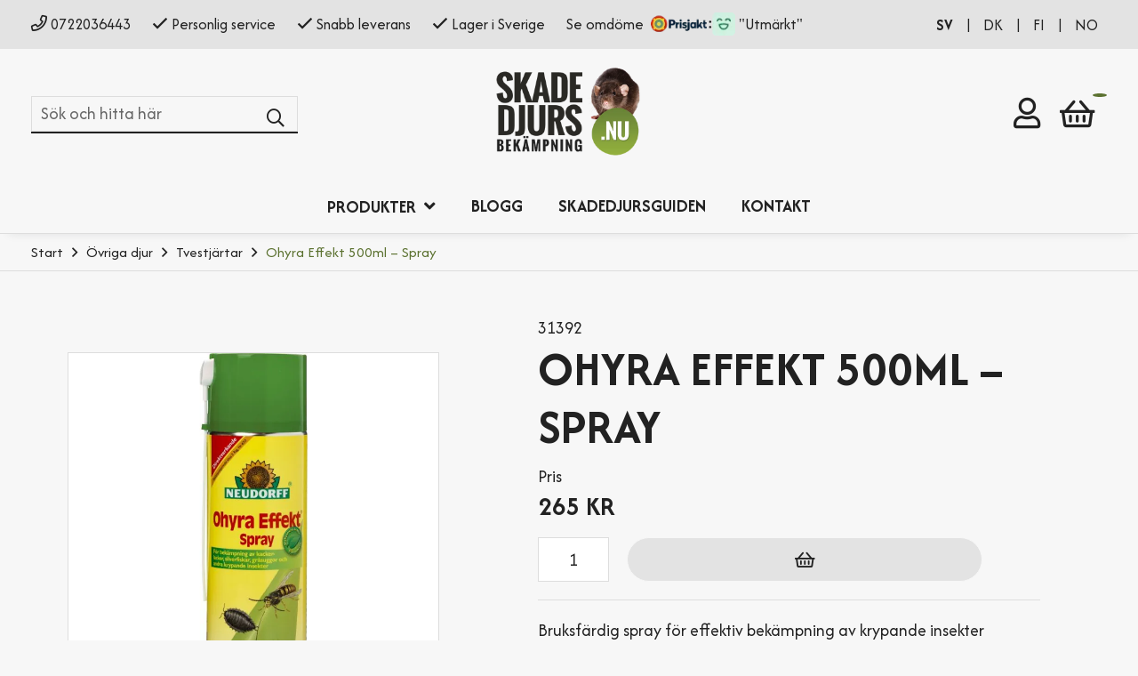

--- FILE ---
content_type: text/html; charset=UTF-8
request_url: https://www.skadedjursbekampning.nu/produkt/Ohyra-Effekt-500ml--Spray
body_size: 30819
content:
<!DOCTYPE html>
<html lang="sv">
<head>
        <meta charset="utf-8">
    <meta name="description" content="" />
    <meta name="keywords" content="" />
    <meta name="viewport" content="width=device-width, initial-scale=1.0">

    
    <title>Ohyra Effekt 500ml – Spray</title>

    <link rel="icon" type="image/png" href="https://nxt-foundation-skadedjursbekampning.s3.eu-north-1.amazonaws.com/layout/favicon.ico?v=af67d8d7a" />
   
    
    

        
            <link rel="stylesheet" href="https://www.skadedjursbekampning.nu/af67d8d7a.css" type="text/css" />
    
            <link rel="canonical" href="https://www.skadedjursbekampning.nu/produkt/Ohyra-Effekt-500ml--Spray">
    
    <!-- Print theme CSS -->
    
        
    
    
    
        
        <script data-cookieconsent="ignore">
        window.dataLayer = window.dataLayer || [];

        function gtag() {
            dataLayer.push(arguments);
        }

        // Set default consent state - all denied (GDPR compliant)
        // Google tags will operate in "cookieless mode" until consent is granted
        gtag('consent', 'default', {
            'ad_storage': 'denied',
            'analytics_storage': 'denied',
            'ad_user_data': 'denied',
            'ad_personalization': 'denied',
            'functionality_storage': 'denied',
            'personalization_storage': 'denied',
            'security_storage': 'granted',
            'wait_for_update': 500
        });

        
        // URL passthrough allows ad click info to be passed through URLs (useful without cookies)
        gtag('set', 'url_passthrough', false);

        // Ads data redaction removes ad-click identifiers when consent is denied
        gtag('set', 'ads_data_redaction', true);
    </script>



        
            
            <!-- Google Tag Manager -->
<script data-cookieconsent="ignore">
    (function(w,d,s,l,i){w[l]=w[l]||[];w[l].push({'gtm.start':
    new Date().getTime(),event:'gtm.js'});var f=d.getElementsByTagName(s)[0],
    j=d.createElement(s),dl=l!='dataLayer'?'&l='+l:'';j.async=true;j.src=
    'https://www.googletagmanager.com/gtm.js?id='+i+dl;f.parentNode.insertBefore(j,f);
    })(window,document,'script','dataLayer','GTM-55H3TM9T');
</script>
<!-- End Google Tag Manager --><!-- Facebook Pixel Code -->
<script type="text/plain" data-category="marketing">
!function(f,b,e,v,n,t,s)
{if(f.fbq)return;n=f.fbq=function(){n.callMethod?
n.callMethod.apply(n,arguments):n.queue.push(arguments)};
if(!f._fbq)f._fbq=n;n.push=n;n.loaded=!0;n.version='2.0';
n.queue=[];t=b.createElement(e);t.async=!0;
t.src=v;s=b.getElementsByTagName(e)[0];
s.parentNode.insertBefore(t,s)}(window, document,'script',
'https://connect.facebook.net/en_US/fbevents.js');
fbq('init', '321923018245131');
fbq('track', 'PageView');
</script>
<noscript><img height="1" width="1" style="display:none" data-src="https://www.facebook.com/tr?id=321923018245131&ev=PageView&noscript=1"
/></noscript>
<!-- End Facebook Pixel Code -->
            
        
        
        
        <!-- Bing UET - blocked until marketing consent -->
    <script type="text/plain" data-category="marketing">
        (function(w, d, t, r, u) {
            var f, n, i;
            w[u] = w[u] || [], f = function() {
                var o = {
                    ti: "15339163",
                    enableAutoSpaTracking: true
                };
                o.q = w[u], w[u] = new UET(o), w[u].push("pageLoad")
            }, n = d.createElement(t), n.src = r, n.async = 1, n.onload = n.onreadystatechange = function() {
                var s = this.readyState;
                s && s !== "loaded" && s !== "complete" || (f(), n.onload = n.onreadystatechange = null)
            }, i = d.getElementsByTagName(t)[0], i.parentNode.insertBefore(n, i)
        })(window, document, "script", "//bat.bing.com/bat.js", "uetq");
    </script>
    <script type="text/plain" data-category="marketing">
        window.uetq = window.uetq || [];
        window.uetq.push('consent', 'default', {
            'ad_storage': 'denied'
        });
    </script>
    <script type="text/plain" data-category="marketing">
        window.uetq = window.uetq || [];
        window.uetq.push('consent', 'update', {
            'ad_storage': 'granted'
        });
    </script>

    

<script defer src="https://cdn.pji.nu/b2b/widgets/shop-rating/index.js"></script>
    
    

    <!-- end head -->
    
</head>

<body class="language-sv is-not-touch currentpage-product page-template-">

    
            
        <!-- Google Tag Manager (noscript) -->
<noscript><iframe src="https://www.googletagmanager.com/ns.html?id=GTM-55H3TM9T"
height="0" width="0" style="display:none;visibility:hidden"></iframe></noscript>
<!-- End Google Tag Manager (noscript) -->    
    <div id="app">
         <a href="#main-content" class="skip-link">Till sidans huvudinnehåll</a>
<div  class="store-sd-sv" >

    <header>
                <div class="header-top">
            <div class="container">
                <div class="d-flex justify-content-between align-items-center position-relative z-menu">
                    <div>
                                                    <span class="phone">
                                <i class="fa fa-phone"></i> <a href="tel:+46722036443">0722036443</a> 
                            </span>                        
                                                                            <span class="usp"><i class="fa fa-check"></i> Personlig service </span>
                                                                            <span class="usp"><i class="fa fa-check"></i> Snabb leverans </span>
                        
                                                    <span class="usp"><i class="fa fa-check"></i> Lager i Sverige </span>
                        
                                                    <span class="usp prisjakt"><p><a href="https://www.prisjakt.nu/butiksinfo.php?f=33586" target="_blank" rel="noopener"><span>Se omdöme <img src="/storage/skadedjursbekampning.nu/layout/prisjakt.png" alt="" /> <img src="https://dmr7esntgfpms.cloudfront.net/eyJidWNrZXQiOiJueHQtZm91bmRhdGlvbi1za2FkZWRqdXJzYmVrYW1wbmluZyIsImtleSI6InByaXMucG5nIn0=" alt="Prisjakt" width="113" height="31" /> "Utmärkt"</span></a></p> </span>
                                            </div>
                    <nav>
                        <ul class="menu menu-drop menu-small">
                            
                                                            <li>
                                                                            <a 
                                            href="http://www.skadedjursbekampning.nu?store=sd-sv"
                                            style=" font-weight: bold "
                                        >
                                            SV
                                        </a>
                                        
                                         |                                                                             <a 
                                            href="http://www.skadedjursbekampning.nu?store=sd-dk"
                                            style=""
                                        >
                                            DK
                                        </a>
                                        
                                         |                                                                             <a 
                                            href="http://www.skadedjursbekampning.nu?store=sd-fi"
                                            style=""
                                        >
                                            FI
                                        </a>
                                        
                                         |                                                                             <a 
                                            href="http://www.skadedjursbekampning.nu?store=sd-no"
                                            style=""
                                        >
                                            NO
                                        </a>
                                        
                                                                                                            </li>
                                                    </ul>
                    </nav>
                </div>
            </div>
        </div>
        <div class="header-middle">
            <div class="container d-flex justify-content-between align-items-center">
                <div class="header-middle-left">
                    <div class="header-content">
                        <div class="search-component-wrapper" v-cloak>
    <search
        default-search-url="https://www.skadedjursbekampning.nu/sok"
        :search-for="{}"
        :product-id="0"
        default-value=""
    >
            </search>
</div>
                    </div>
                </div>
                <div class="header-middle-center">
                                            <a href="https://www.skadedjursbekampning.nu" class="logo"><img src="https://dmr7esntgfpms.cloudfront.net/eyJidWNrZXQiOiJueHQtZm91bmRhdGlvbi1za2FkZWRqdXJzYmVrYW1wbmluZyIsImtleSI6ImxheW91dFwvbG9nby5wbmcifQ==" alt="Skadedjursbekämpning" class="logo-image" /></a>
                                    </div>
                <div class="header-middle-right">
                    <div class="header-content">                       
                        <div class="account-btn">
                                                            <a href="https://www.skadedjursbekampning.nu/logga-in" class="menu-small-btn"><i class="fa account"></i><span class="visually-hidden">Logga in</span>  </a>
                                                    </div>                     
                        <button type="button" class="desktop-nav-icon cart-button" data-slidebar="cart">
                            <span class="icon">
                                <i class="fa cart"></i>
                                <span class="cart-count-wrapper">
                                <span class="cart-count" v-cloak>{{ cart.count }}</span>
                                </span>
                            </span>
                        </button>
                    </div>
                </div>
            </div>
        </div>
        <nav class="header-bottom">
            <div class="container">
                <div class="d-flex justify-content-center align-items-center position-relative z-menu">
                    <nav>
                        <ul class="menu menu-drop menu-large show-subcategories">
                                                            <li>
                                    <a href="#">Produkter <i class="fa arrow-down"></i></a>
                                    <ul>
                                        <div class="submenu-inner-wrapper">
                                            <li class="category-slug-Flugor has-submenu">
        <a href="/kategori/Flugor">
            <span class="category-icon has-icon">
                <img  alt="" src="https://dmr7esntgfpms.cloudfront.net/eyJidWNrZXQiOiJueHQtZm91bmRhdGlvbi1za2FkZWRqdXJzYmVrYW1wbmluZyIsImtleSI6ImNhdGVnb3JpZXNcL21lbnVfZmx5X2ljb24ucG5nIiwiZWRpdHMiOnsicmVzaXplIjp7IndpZHRoIjoxMDAsImhlaWdodCI6MTAwLCJmaXQiOiJpbnNpZGUifX19">
            </span>
            <span>Flugor</span>
        </a><ul class="submenu"><div class="submenu-inner-wrapper"><li class="category-slug-For-Restauranger-och-Hotell-">
        <a href="/kategori/For-Restauranger-och-Hotell-">
            <span class="category-icon has-no-icon">
                
            </span>
            <span>För Restauranger och Hotell </span>
        </a></li></div></ul></li><li class="category-slug-faglar">
        <a href="/kategori/faglar">
            <span class="category-icon has-icon">
                <img  alt="" src="https://dmr7esntgfpms.cloudfront.net/eyJidWNrZXQiOiJueHQtZm91bmRhdGlvbi1za2FkZWRqdXJzYmVrYW1wbmluZyIsImtleSI6ImNhdGVnb3JpZXNcL21lbnVfYmlyZF9pY29uLnBuZyIsImVkaXRzIjp7InJlc2l6ZSI6eyJ3aWR0aCI6MTAwLCJoZWlnaHQiOjEwMCwiZml0IjoiaW5zaWRlIn19fQ==">
            </span>
            <span>Fåglar</span>
        </a></li><li class="category-slug-getingar">
        <a href="/kategori/getingar">
            <span class="category-icon has-icon">
                <img  alt="" src="https://dmr7esntgfpms.cloudfront.net/eyJidWNrZXQiOiJueHQtZm91bmRhdGlvbi1za2FkZWRqdXJzYmVrYW1wbmluZyIsImtleSI6ImNhdGVnb3JpZXNcL21lbnVfd2FzcF9pY29uLnBuZyIsImVkaXRzIjp7InJlc2l6ZSI6eyJ3aWR0aCI6MTAwLCJoZWlnaHQiOjEwMCwiZml0IjoiaW5zaWRlIn19fQ==">
            </span>
            <span>Getingar </span>
        </a></li><li class="category-slug-Hund">
        <a href="/kategori/Hund">
            <span class="category-icon has-icon">
                <img  alt="" src="https://dmr7esntgfpms.cloudfront.net/eyJidWNrZXQiOiJueHQtZm91bmRhdGlvbi1za2FkZWRqdXJzYmVrYW1wbmluZyIsImtleSI6ImNhdGVnb3JpZXNcL21lbnVfZG9nX2ljb24ucG5nIiwiZWRpdHMiOnsicmVzaXplIjp7IndpZHRoIjoxMDAsImhlaWdodCI6MTAwLCJmaXQiOiJpbnNpZGUifX19">
            </span>
            <span>Hund</span>
        </a></li><li class="category-slug-Skramma-bort-katter">
        <a href="/kategori/Skramma-bort-katter">
            <span class="category-icon has-icon">
                <img  alt="" src="https://dmr7esntgfpms.cloudfront.net/eyJidWNrZXQiOiJueHQtZm91bmRhdGlvbi1za2FkZWRqdXJzYmVrYW1wbmluZyIsImtleSI6ImNhdGVnb3JpZXNcL21lbnVfY2F0X2ljb24ucG5nIiwiZWRpdHMiOnsicmVzaXplIjp7IndpZHRoIjoxMDAsImhlaWdodCI6MTAwLCJmaXQiOiJpbnNpZGUifX19">
            </span>
            <span>Katt</span>
        </a></li><li class="category-slug-Mullvad--Sorkar">
        <a href="/kategori/Mullvad--Sorkar">
            <span class="category-icon has-icon">
                <img  alt="" src="https://dmr7esntgfpms.cloudfront.net/eyJidWNrZXQiOiJueHQtZm91bmRhdGlvbi1za2FkZWRqdXJzYmVrYW1wbmluZyIsImtleSI6ImNhdGVnb3JpZXNcL21lbnVfbW9sZV9pY29uLnBuZyIsImVkaXRzIjp7InJlc2l6ZSI6eyJ3aWR0aCI6MTAwLCJoZWlnaHQiOjEwMCwiZml0IjoiaW5zaWRlIn19fQ==">
            </span>
            <span>Mullvad & Sorkar</span>
        </a></li><li class="category-slug-Mygg has-submenu">
        <a href="/kategori/Mygg">
            <span class="category-icon has-icon">
                <img  alt="" src="https://dmr7esntgfpms.cloudfront.net/[base64]">
            </span>
            <span>Mygg & Knott </span>
        </a><ul class="submenu"><div class="submenu-inner-wrapper"><li class="category-slug-myggfangare-inomhus">
        <a href="/kategori/myggfangare-inomhus">
            <span class="category-icon has-no-icon">
                
            </span>
            <span>Inomhus</span>
        </a></li><li class="category-slug-Utomhus">
        <a href="/kategori/Utomhus">
            <span class="category-icon has-no-icon">
                
            </span>
            <span>Utomhus</span>
        </a></li><li class="category-slug-Myggnat">
        <a href="/kategori/Myggnat">
            <span class="category-icon has-no-icon">
                
            </span>
            <span>Myggnät</span>
        </a></li></div></ul></li><li class="category-slug-mot-myror">
        <a href="/kategori/mot-myror">
            <span class="category-icon has-icon">
                <img  alt="" src="https://dmr7esntgfpms.cloudfront.net/eyJidWNrZXQiOiJueHQtZm91bmRhdGlvbi1za2FkZWRqdXJzYmVrYW1wbmluZyIsImtleSI6ImxheW91dFwvbWVudV9hbnRfaWNvbi5wbmciLCJlZGl0cyI6eyJyZXNpemUiOnsid2lkdGgiOjEwMCwiaGVpZ2h0IjoxMDAsImZpdCI6Imluc2lkZSJ9fX0=">
            </span>
            <span>Myror</span>
        </a></li><li class="category-slug-mus has-submenu">
        <a href="/kategori/mus">
            <span class="category-icon has-icon">
                <img  alt="" src="https://dmr7esntgfpms.cloudfront.net/eyJidWNrZXQiOiJueHQtZm91bmRhdGlvbi1za2FkZWRqdXJzYmVrYW1wbmluZyIsImtleSI6ImNhdGVnb3JpZXNcL21lbnVfcmF0X2ljb24ucG5nIiwiZWRpdHMiOnsicmVzaXplIjp7IndpZHRoIjoxMDAsImhlaWdodCI6MTAwLCJmaXQiOiJpbnNpZGUifX19">
            </span>
            <span>Möss & Råttor</span>
        </a><ul class="submenu"><div class="submenu-inner-wrapper"><li class="category-slug-Moss has-submenu">
        <a href="/kategori/Moss">
            <span class="category-icon has-icon">
                <img  alt="" src="https://dmr7esntgfpms.cloudfront.net/eyJidWNrZXQiOiJueHQtZm91bmRhdGlvbi1za2FkZWRqdXJzYmVrYW1wbmluZyIsImtleSI6Im11cy5qcGciLCJlZGl0cyI6eyJyZXNpemUiOnsid2lkdGgiOjEwMCwiaGVpZ2h0IjoxMDAsImZpdCI6Imluc2lkZSJ9fX0=">
            </span>
            <span>Möss</span>
        </a><ul class="submenu"><div class="submenu-inner-wrapper"><li class="category-slug-Musfallor">
        <a href="/kategori/Musfallor">
            <span class="category-icon has-no-icon">
                
            </span>
            <span>Musfällor</span>
        </a></li><li class="category-slug-Musskramma">
        <a href="/kategori/Musskramma">
            <span class="category-icon has-no-icon">
                
            </span>
            <span>Musskrämmor</span>
        </a></li></div></ul></li><li class="category-slug-Rattor has-submenu">
        <a href="/kategori/Rattor">
            <span class="category-icon has-icon">
                <img  alt="" src="https://dmr7esntgfpms.cloudfront.net/eyJidWNrZXQiOiJueHQtZm91bmRhdGlvbi1za2FkZWRqdXJzYmVrYW1wbmluZyIsImtleSI6InJhdHRhLmpwZyIsImVkaXRzIjp7InJlc2l6ZSI6eyJ3aWR0aCI6MTAwLCJoZWlnaHQiOjEwMCwiZml0IjoiaW5zaWRlIn19fQ==">
            </span>
            <span>Råttor</span>
        </a><ul class="submenu"><div class="submenu-inner-wrapper"><li class="category-slug-Rattfalla">
        <a href="/kategori/Rattfalla">
            <span class="category-icon has-no-icon">
                
            </span>
            <span>Råttfälla</span>
        </a></li><li class="category-slug-Rattskramma">
        <a href="/kategori/Rattskramma">
            <span class="category-icon has-no-icon">
                
            </span>
            <span>Råttskrämma</span>
        </a></li></div></ul></li><li class="category-slug-Gnagarskydd">
        <a href="/kategori/Gnagarskydd">
            <span class="category-icon has-no-icon">
                
            </span>
            <span>Gnagarskydd</span>
        </a></li></div></ul></li><li class="category-slug-bli-av-med-mordarsniglar">
        <a href="/kategori/bli-av-med-mordarsniglar">
            <span class="category-icon has-icon">
                <img  alt="" src="https://dmr7esntgfpms.cloudfront.net/eyJidWNrZXQiOiJueHQtZm91bmRhdGlvbi1za2FkZWRqdXJzYmVrYW1wbmluZyIsImtleSI6ImNhdGVnb3JpZXNcL21lbnVfc25haWxfaWNvbi5wbmciLCJlZGl0cyI6eyJyZXNpemUiOnsid2lkdGgiOjEwMCwiaGVpZ2h0IjoxMDAsImZpdCI6Imluc2lkZSJ9fX0=">
            </span>
            <span>Mördarsniglar</span>
        </a></li><li class="category-slug-Orm">
        <a href="/kategori/Orm">
            <span class="category-icon has-icon">
                <img  alt="" src="https://dmr7esntgfpms.cloudfront.net/eyJidWNrZXQiOiJueHQtZm91bmRhdGlvbi1za2FkZWRqdXJzYmVrYW1wbmluZyIsImtleSI6ImxheW91dFwvbWVudV9zbmFrZV9pY29uLnBuZyIsImVkaXRzIjp7InJlc2l6ZSI6eyJ3aWR0aCI6MTAwLCJoZWlnaHQiOjEwMCwiZml0IjoiaW5zaWRlIn19fQ==">
            </span>
            <span>Orm</span>
        </a></li><li class="category-slug-radjur">
        <a href="/kategori/radjur">
            <span class="category-icon has-icon">
                <img  alt="" src="https://dmr7esntgfpms.cloudfront.net/eyJidWNrZXQiOiJueHQtZm91bmRhdGlvbi1za2FkZWRqdXJzYmVrYW1wbmluZyIsImtleSI6ImNhdGVnb3JpZXNcL21lbnVfZGVlcl9pY29uLnBuZyIsImVkaXRzIjp7InJlc2l6ZSI6eyJ3aWR0aCI6MTAwLCJoZWlnaHQiOjEwMCwiZml0IjoiaW5zaWRlIn19fQ==">
            </span>
            <span>Rådjur</span>
        </a></li><li class="category-slug-spindlar">
        <a href="/kategori/spindlar">
            <span class="category-icon has-icon">
                <img  alt="" src="https://dmr7esntgfpms.cloudfront.net/[base64]">
            </span>
            <span>Spindlar</span>
        </a></li><li class="category-slug-vildsvin">
        <a href="/kategori/vildsvin">
            <span class="category-icon has-icon">
                <img  alt="" src="https://dmr7esntgfpms.cloudfront.net/[base64]">
            </span>
            <span>Vildsvin</span>
        </a></li><li class="category-slug-Ovriga-djur has-submenu">
        <a href="/kategori/Ovriga-djur">
            <span class="category-icon has-icon">
                <img  alt="" src="https://dmr7esntgfpms.cloudfront.net/eyJidWNrZXQiOiJueHQtZm91bmRhdGlvbi1za2FkZWRqdXJzYmVrYW1wbmluZyIsImtleSI6ImxheW91dFwvbWVudV9lbGtfaGFyZV9pY29uLnBuZyIsImVkaXRzIjp7InJlc2l6ZSI6eyJ3aWR0aCI6MTAwLCJoZWlnaHQiOjEwMCwiZml0IjoiaW5zaWRlIn19fQ==">
            </span>
            <span>Övriga djur</span>
        </a><ul class="submenu"><div class="submenu-inner-wrapper"><li class="category-slug-bananflugor_fruktflugor_produkter">
        <a href="/kategori/bananflugor_fruktflugor_produkter">
            <span class="category-icon has-no-icon">
                
            </span>
            <span>Bananflugor</span>
        </a></li><li class="category-slug-Bladloss">
        <a href="/kategori/Bladloss">
            <span class="category-icon has-no-icon">
                
            </span>
            <span>Bladlöss</span>
        </a></li><li class="category-slug-Broms">
        <a href="/kategori/Broms">
            <span class="category-icon has-no-icon">
                
            </span>
            <span>Broms</span>
        </a></li><li class="category-slug-Buxtradmal-">
        <a href="/kategori/Buxtradmal-">
            <span class="category-icon has-no-icon">
                
            </span>
            <span>Buxträdmal </span>
        </a></li><li class="category-slug-Citronella">
        <a href="/kategori/Citronella">
            <span class="category-icon has-no-icon">
                
            </span>
            <span>Citronella</span>
        </a></li><li class="category-slug-Dammkvalster">
        <a href="/kategori/Dammkvalster">
            <span class="category-icon has-no-icon">
                
            </span>
            <span>Dammkvalster</span>
        </a></li><li class="category-slug-Frostfjaril">
        <a href="/kategori/Frostfjaril">
            <span class="category-icon has-no-icon">
                
            </span>
            <span>Frostfjäril</span>
        </a></li><li class="category-slug-fastingar">
        <a href="/kategori/fastingar">
            <span class="category-icon has-no-icon">
                
            </span>
            <span>Fästingar</span>
        </a></li><li class="category-slug-Grasuggor">
        <a href="/kategori/Grasuggor">
            <span class="category-icon has-no-icon">
                
            </span>
            <span>Gråsuggor</span>
        </a></li><li class="category-slug-Grasmattelarver">
        <a href="/kategori/Grasmattelarver">
            <span class="category-icon has-no-icon">
                
            </span>
            <span>Gräsmattelarver</span>
        </a></li><li class="category-slug-Gravling">
        <a href="/kategori/Gravling">
            <span class="category-icon has-no-icon">
                
            </span>
            <span>Grävling</span>
        </a></li><li class="category-slug-Harkrank">
        <a href="/kategori/Harkrank">
            <span class="category-icon has-no-icon">
                
            </span>
            <span>Harkrank</span>
        </a></li><li class="category-slug-Honskvalster">
        <a href="/kategori/Honskvalster">
            <span class="category-icon has-no-icon">
                
            </span>
            <span>Hönskvalster</span>
        </a></li><li class="category-slug-Kackerlackor">
        <a href="/kategori/Kackerlackor">
            <span class="category-icon has-no-icon">
                
            </span>
            <span>Kackerlackor</span>
        </a></li><li class="category-slug-Kanin-Hare">
        <a href="/kategori/Kanin-Hare">
            <span class="category-icon has-no-icon">
                
            </span>
            <span>Kanin & Hare</span>
        </a></li><li class="category-slug-Kladesmal">
        <a href="/kategori/Kladesmal">
            <span class="category-icon has-icon">
                <img  alt="" src="https://dmr7esntgfpms.cloudfront.net/eyJidWNrZXQiOiJueHQtZm91bmRhdGlvbi1za2FkZWRqdXJzYmVrYW1wbmluZyIsImtleSI6ImtsYWRlc21hbC5wbmciLCJlZGl0cyI6eyJyZXNpemUiOnsid2lkdGgiOjEwMCwiaGVpZ2h0IjoxMDAsImZpdCI6Imluc2lkZSJ9fX0=">
            </span>
            <span>Klädesmal</span>
        </a></li><li class="category-slug-Loppor">
        <a href="/kategori/Loppor">
            <span class="category-icon has-no-icon">
                
            </span>
            <span>Loppor</span>
        </a></li><li class="category-slug-Mjoldagg">
        <a href="/kategori/Mjoldagg">
            <span class="category-icon has-no-icon">
                
            </span>
            <span>Mjöldagg</span>
        </a></li><li class="category-slug-artiklar_mjolmott">
        <a href="/kategori/artiklar_mjolmott">
            <span class="category-icon has-no-icon">
                
            </span>
            <span>Mjölmott</span>
        </a></li><li class="category-slug-Ollonborrar">
        <a href="/kategori/Ollonborrar">
            <span class="category-icon has-no-icon">
                
            </span>
            <span>Ollonborrar </span>
        </a></li><li class="category-slug-plommonvecklare">
        <a href="/kategori/plommonvecklare">
            <span class="category-icon has-no-icon">
                
            </span>
            <span>Plommonvecklare </span>
        </a></li><li class="category-slug-Palsangrar">
        <a href="/kategori/Palsangrar">
            <span class="category-icon has-no-icon">
                
            </span>
            <span>Pälsängrar</span>
        </a></li><li class="category-slug-rav">
        <a href="/kategori/rav">
            <span class="category-icon has-no-icon">
                
            </span>
            <span>Räv</span>
        </a></li><li class="category-slug-Rodceder">
        <a href="/kategori/Rodceder">
            <span class="category-icon has-no-icon">
                
            </span>
            <span>Rödceder</span>
        </a></li><li class="category-slug-ronnbarsmal">
        <a href="/kategori/ronnbarsmal">
            <span class="category-icon has-no-icon">
                
            </span>
            <span>Rönnbärsmal</span>
        </a></li><li class="category-slug-silverfisk">
        <a href="/kategori/silverfisk">
            <span class="category-icon has-no-icon">
                
            </span>
            <span>Silverfiskar </span>
        </a></li><li class="category-slug-Sorgmyggor-">
        <a href="/kategori/Sorgmyggor-">
            <span class="category-icon has-no-icon">
                
            </span>
            <span>Sorgmyggor / Blomflugor</span>
        </a></li><li class="category-slug-Tvestjartar-">
        <a href="/kategori/Tvestjartar-">
            <span class="category-icon has-no-icon">
                
            </span>
            <span>Tvestjärtar </span>
        </a></li><li class="category-slug-Varg">
        <a href="/kategori/Varg">
            <span class="category-icon has-no-icon">
                
            </span>
            <span>Varg</span>
        </a></li><li class="category-slug-vaggloss">
        <a href="/kategori/vaggloss">
            <span class="category-icon has-no-icon">
                
            </span>
            <span>Vägglöss</span>
        </a></li><li class="category-slug-appelvecklare">
        <a href="/kategori/appelvecklare">
            <span class="category-icon has-no-icon">
                
            </span>
            <span>Äppelvecklare</span>
        </a></li><li class="category-slug-Oronvivel">
        <a href="/kategori/Oronvivel">
            <span class="category-icon has-no-icon">
                
            </span>
            <span>Öronvivel</span>
        </a></li><li class="category-slug-Alg">
        <a href="/kategori/Alg">
            <span class="category-icon has-no-icon">
                
            </span>
            <span>Älg</span>
        </a></li></div></ul></li><li class="category-slug-rodceder-paket category-template-rodceder">
        <a href="/kategori/rodceder-paket">
            <span class="category-icon has-no-icon">
                
            </span>
            <span>Paketerbjudanden</span>
        </a></li><li class="category-slug-Rodcederolja--spray category-template-rodceder">
        <a href="/kategori/Rodcederolja--spray">
            <span class="category-icon has-no-icon">
                
            </span>
            <span>Rödcederolja & Spray</span>
        </a></li><li class="category-slug-Rodcedertra category-template-rodceder">
        <a href="/kategori/Rodcedertra">
            <span class="category-icon has-no-icon">
                
            </span>
            <span>Rödcederträ</span>
        </a></li><li class="category-slug-Rodcederprodukter- category-template-rodceder">
        <a href="/kategori/Rodcederprodukter-">
            <span class="category-icon has-no-icon">
                
            </span>
            <span>Alla produkter</span>
        </a></li>
                                        </div>
                                    </ul>
                                </li>
                            
                                                                                                <li>
                                        <a class="boxes" href="/blog">
                                            Blogg
                                        </a>
                                    </li>
                                                                    <li>
                                        <a class="boxes" href="/sida/Skadedjursguiden">
                                            Skadedjursguiden
                                        </a>
                                    </li>
                                                                    <li>
                                        <a class="boxes" href="/sida/Kontakt">
                                            Kontakt
                                        </a>
                                    </li>
                                 
                                                        
                        </ul>
                    </nav>
                </div>
            </div>
        </nav>
    </header> 

    <div class="canvas-container">
        <div class="page-container">
            <div class="header-spacing"></div>

            <div class="sub-header-mobile">
                                <div class="uspar">
                    <div><span class="phone"><i class="fa fa-phone"></i> <a href="tel:+46722036443">0722036443</a> </span>                   
                        <br>
                        <span class="usp"><i class="fa fa-check"></i> Personlig service </span>
                        <span class="usp"><i class="fa fa-check"></i> Snabb leverans </span>
                        <span class="usp"><i class="fa fa-check"></i> Lager i Sverige </span>
                    </div>
                </div>
            </div>
            

                            <nav class="breadcrumbs-navigation">
    <div class="container">
        <ul class="menu menu-breadcrumbs">
                                            <li class="">
                    <a href="/">
                        <span>Start</span>
                    </a>
                                            <i class="fa arrow-right separator"></i>
                                    </li>
                                            <li class="">
                    <a href="/kategori/Ovriga-djur">
                        <span>Övriga djur</span>
                    </a>
                                            <i class="fa arrow-right separator"></i>
                                    </li>
                                            <li class="">
                    <a href="/kategori/Tvestjartar-">
                        <span>Tvestjärtar </span>
                    </a>
                                            <i class="fa arrow-right separator"></i>
                                    </li>
                                            <li class="active open">
                    <a href="/produkt/Ohyra-Effekt-500ml--Spray">
                        <span>Ohyra Effekt 500ml – Spray</span>
                    </a>
                                    </li>
                    </ul>
    </div>
</nav>
            
            
            <main class="container" id="main-content">
                    <div class="product-page">
        
        <article class="product-page-columns grid-equal grid-equal-2">
            <div class="left-side">
                <div class="product-page-images position-relative">
                    <div class="product-page-main-image">
    <div class="product-badges">
            </div>
    

    <div class="initSwiper dynamic-swiper swiper-magnific-popup" data-swiper-settings="{&quot;default&quot;:{&quot;autoplay&quot;:false,&quot;loop&quot;:false,&quot;speed&quot;:1000,&quot;spaceBetween&quot;:0,&quot;slidesPerView&quot;:1,&quot;slidesPerGroup&quot;:1,&quot;simulateTouch&quot;:true,&quot;loopFillGroupWithBlank&quot;:true,&quot;navigation&quot;:{&quot;prevEl&quot;:&quot;.swiper-navigation-prev&quot;,&quot;nextEl&quot;:&quot;.swiper-navigation-next&quot;},&quot;pagination&quot;:{&quot;el&quot;:&quot;.swiper-pagination&quot;,&quot;type&quot;:&quot;bullets&quot;,&quot;clickable&quot;:true,&quot;dynamicBullets&quot;:false,&quot;dynamicMainBullets&quot;:5},&quot;breakpoints&quot;:[]},&quot;breakpoints&quot;:[],&quot;syncGroup&quot;:&quot;product-page-swiper&quot;}">
    

    <div class="swiper-container border">
        <div class="swiper-wrapper ">
            <div class="swiper-slide image" id="image-1">
                                            <a href="https://dmr7esntgfpms.cloudfront.net/eyJidWNrZXQiOiJueHQtZm91bmRhdGlvbi1za2FkZWRqdXJzYmVrYW1wbmluZyIsImtleSI6InByb2R1Y3RfaW1hZ2VzXC83ZTFhZDg1ZGNhMGUwNjQzMTI1YjVlYjNjMTJiNmYzYTNhZGU4Y2FjLmpwZyJ9" rel="gallery-products" class="square-image">
                            <img  data-realpath="https://dmr7esntgfpms.cloudfront.net/eyJidWNrZXQiOiJueHQtZm91bmRhdGlvbi1za2FkZWRqdXJzYmVrYW1wbmluZyIsImtleSI6InByb2R1Y3RfaW1hZ2VzXC83ZTFhZDg1ZGNhMGUwNjQzMTI1YjVlYjNjMTJiNmYzYTNhZGU4Y2FjLmpwZyJ9" alt="Produktbild f&ouml;r Ohyra" title="Ohyra" src="https://dmr7esntgfpms.cloudfront.net/[base64]" data-lazyload="https://dmr7esntgfpms.cloudfront.net/[base64]">
                        </a>
                                    </div>
                            <div class="swiper-slide image" id="image-2">
                                            <a href="https://dmr7esntgfpms.cloudfront.net/eyJidWNrZXQiOiJueHQtZm91bmRhdGlvbi1za2FkZWRqdXJzYmVrYW1wbmluZyIsImtleSI6InByb2R1Y3RfaW1hZ2VzXC8zMTM5Ml82OTcwYjMzNjNmYTQ1LnBuZyJ9" rel="gallery-products" class="square-image">
                            <img  data-realpath="https://dmr7esntgfpms.cloudfront.net/eyJidWNrZXQiOiJueHQtZm91bmRhdGlvbi1za2FkZWRqdXJzYmVrYW1wbmluZyIsImtleSI6InByb2R1Y3RfaW1hZ2VzXC8zMTM5Ml82OTcwYjMzNjNmYTQ1LnBuZyJ9" alt="" title="Ohyra Effekt 500ml &ndash; Spray" src="https://dmr7esntgfpms.cloudfront.net/[base64]" data-lazyload="https://dmr7esntgfpms.cloudfront.net/[base64]">
                        </a>
                                    </div>
                            <div class="swiper-slide image" id="image-3">
                                            <a href="https://dmr7esntgfpms.cloudfront.net/eyJidWNrZXQiOiJueHQtZm91bmRhdGlvbi1za2FkZWRqdXJzYmVrYW1wbmluZyIsImtleSI6InByb2R1Y3RfaW1hZ2VzXC8zMTM5Ml82OTcwYjQ4ZjExODlhLnBuZyJ9" rel="gallery-products" class="square-image">
                            <img  data-realpath="https://dmr7esntgfpms.cloudfront.net/eyJidWNrZXQiOiJueHQtZm91bmRhdGlvbi1za2FkZWRqdXJzYmVrYW1wbmluZyIsImtleSI6InByb2R1Y3RfaW1hZ2VzXC8zMTM5Ml82OTcwYjQ4ZjExODlhLnBuZyJ9" alt="" title="Ohyra Effekt 500ml &ndash; Spray" src="https://dmr7esntgfpms.cloudfront.net/[base64]" data-lazyload="https://dmr7esntgfpms.cloudfront.net/[base64]">
                        </a>
                                    </div>
                            <div class="swiper-slide image" id="image-4">
                                            <a href="https://dmr7esntgfpms.cloudfront.net/eyJidWNrZXQiOiJueHQtZm91bmRhdGlvbi1za2FkZWRqdXJzYmVrYW1wbmluZyIsImtleSI6InByb2R1Y3RfaW1hZ2VzXC8zMTM5Ml82OTcwYjNlYTdhZWZiLnBuZyJ9" rel="gallery-products" class="square-image">
                            <img  data-realpath="https://dmr7esntgfpms.cloudfront.net/eyJidWNrZXQiOiJueHQtZm91bmRhdGlvbi1za2FkZWRqdXJzYmVrYW1wbmluZyIsImtleSI6InByb2R1Y3RfaW1hZ2VzXC8zMTM5Ml82OTcwYjNlYTdhZWZiLnBuZyJ9" alt="" title="Ohyra Effekt 500ml &ndash; Spray" src="https://dmr7esntgfpms.cloudfront.net/[base64]" data-lazyload="https://dmr7esntgfpms.cloudfront.net/[base64]">
                        </a>
                                    </div>
                            <div class="swiper-slide image" id="image-5">
                                            <a href="https://dmr7esntgfpms.cloudfront.net/eyJidWNrZXQiOiJueHQtZm91bmRhdGlvbi1za2FkZWRqdXJzYmVrYW1wbmluZyIsImtleSI6InByb2R1Y3RfaW1hZ2VzXC8zMTM5Ml82OTcwYjNlYjMxZWJlLnBuZyJ9" rel="gallery-products" class="square-image">
                            <img  data-realpath="https://dmr7esntgfpms.cloudfront.net/eyJidWNrZXQiOiJueHQtZm91bmRhdGlvbi1za2FkZWRqdXJzYmVrYW1wbmluZyIsImtleSI6InByb2R1Y3RfaW1hZ2VzXC8zMTM5Ml82OTcwYjNlYjMxZWJlLnBuZyJ9" alt="" title="Ohyra Effekt 500ml &ndash; Spray" src="https://dmr7esntgfpms.cloudfront.net/[base64]" data-lazyload="https://dmr7esntgfpms.cloudfront.net/[base64]">
                        </a>
                                    </div>
        </div>
    </div>

    
    <div class="swiper-navigation-wrapper">
                    <div class="swiper-navigation-prev"><i class="fa arrow-left"></i></div>
                    <div class="swiper-pagination"></div>
                    <div class="swiper-navigation-next"><i class="fa arrow-right"></i></div>
                </div>
</div>
    
</div>
                </div>
            </div>
            <div class="right-side">
                31392
                <h1>Ohyra Effekt 500ml – Spray</h1>

                <p class="price-text mb-0">Pris</p>

                <div class="mb-4">
                    <price
    formatted-original-price="265 kr"
    :original-price="265"
    formatted-final-price="265 kr"
    :final-price="265"
    :percentage="0"
    :hide-original="false"
    :hide-discount="false"
    :hide-percentage="true"
    original-price-format="%s / %s"
    final-price-format="%s / %s"
    unit-symbol=""
></price>
                </div>

                                <form method="post" action="" class="add-to-cart-form" data-product-id="582">
                    <input name="_token" type="hidden" value="u3cVtJg5nYfrNM9pyNtUTltw5WQ7p9hVDCyiAeR3">
                    <input type="hidden" name="id" value="582" />
                    <div class="buy-form buy-form-page  with-quantity btn-only-icon">
        <label for="amount-582" class="visually-hidden">Antal</label>
            <input id="amount-582" type="text" name="amount" value="1" data-minimum="1" class="amount form-control" />
        <button type="submit" class="btn btn-buy "  data-product-id="582" data-minimum="1" data-amount="1" aria-label="Lägg i varukorg">
            <i class="fa cart"></i> <span class="btn-text">Lägg i varukorg</span>
        </button>
    </div>

                    
                    
                </form>

                <hr>

                                <div class="product-page-short-description">
                    <p>Bruksfärdig spray för effektiv bekämpning av krypande insekter inomhus<br></p>
                </div>
                <hr>
                
                <table class="product-page-info-table">
                                                            <tr>
                        <td class="pr-3"><i class="fa fa-truck"></i> Lagerstatus:</td>
                        <td><span class="stock-status in-stock color-success">
        <span>
            <i class="fa in-stock"></i>
            I lager
        </span>

                                <span class="stock-level">(50)</span>
            </span>
</td>
                    </tr>
                                                                                                                                        </table>

                <hr>

                                    <div>
                        <tabs class="tabs-default">
        <tab name="Produktbeskrivning">
        <p class="single-title custom-post-type-title">Bruksf&auml;rdig spray f&ouml;r effektiv bek&auml;mpning av krypande insekter inomhus. Best&aring;r av pyretrum fr&aring;n krysantemumblomman.</p>
<div class="ingress">
<p>Effektivt och snabbverkande mot silverfisk, gr&aring;suggor och andra krypande insekter, f&ouml;r anv&auml;ndning inomhus En produkt best&aring;ende av pyretrum &ndash; en substans utvunnen ur krysantemumblomman. Sprayflaskan har ett f&ouml;rl&auml;ngt sprutmunstycke f&ouml;r enkel &aring;tkomst under till exempel tr&ouml;sklar och lister. Tv&aring; veckors l&aring;ngtidseffekt vid inomhusanv&auml;ndning.</p>
</div>
    </tab>
    
    
    <tab name="Kundrecensioner">
     
        <div class="reviews">
            <div id="product-data" class="my-4 mx-auto">
                <div>
                    <div class="content">
                                                <form action="https://www.skadedjursbekampning.nu/review" method="post" class="mt-40 text-center">
    <input name="_token" type="hidden" value="u3cVtJg5nYfrNM9pyNtUTltw5WQ7p9hVDCyiAeR3">
    <input type="hidden" name="product_id" value="582">
    <div class="row">
        <div class="col-md-12">
            <div class="form-group d-flex justify-content-center">
                <rating-stars
                    :rating="0"
                    :show-rating="false"
                    :item-size="30"
                ></rating-stars>
            </div>
            <div class="errorPlaceholder rating"></div>
        </div>
        <div class="col-md-6">
            <div class="form-group">
                <label>Namn:</label>
                <input name="name" class="form-control" value="">
            </div>
        </div>
        <div class="col-md-6">
            <div class="form-group">
                <label>E-postadress:</label>
                <input name="email" class="form-control" value="">
            </div>
        </div>
        <div class="col-md-12">
            <div class="form-group">
                <label>Kommentar:</label>
                <textarea name="comment" class="form-control"></textarea>
            </div>
                        <div class="d-flex justify-content-center">
                <div class="form-group">
                    <div class="g-recaptcha" data-sitekey="6LddcTcpAAAAAPZs2fjvn2n57K0aKUYkCQRE5-_r" data-theme="light" data-size="normal"></div>                    <div class="errorPlaceholder detached g-recaptcha-response"></div>
                </div>
            </div>
                        <div class="form-group">
                <button type="submit" class="btn">Skicka</button>
            </div>
        </div>
    </div>
</form>
                    </div>
                </div>
            </div>
        </div>    
    </tab>

    
    
    
    
    
</tabs>
                    </div>
                 

                <hr>

                            </div>
        </article>

        
    </div>

            </main>

            
            <footer>
                <div class="container">
                    <div class="footer-top">
                        <div class="grid-equal grid-equal-3 grid-equal-mobile-one">
                                                        
                                                                                                <div class="footer-column footer-column-1">
                                        <h3>Skadedjursbekämpning.nu</h3>
<p><span>Tel: </span><a href="tel:+46722036443">0722036443</a><br /><span>E-post: </span><a href="mailto:info@indiventa.se">info@indiventa.se</a></p>
<p><ul class="menu menu-social-media no-link-border">
            <li>
            <a href="https://www.instagram.com/skadedjursbekampning.nu/" target="_blank">
                                <i class="fab fa-instagram"></i>
                                <span>Instagram</span>            </a>
        </li>
            <li>
            <a href="https://www.facebook.com/skadedjursbekampning" target="_blank">
                                <i class="fab fa-facebook-square"></i>
                                <span>Facebook</span>            </a>
        </li>
        </ul>
</p>
                                    </div>
                                                                    <div class="footer-column footer-column-2">
                                        <h3>Information</h3>
<ul>
<li><a href="/sida/Kopvillkor">Köpvillkor</a></li>
<li><a href="/sida/Aterforsaljare">Återförsäljare</a></li>
<li><a href="/sida/Skadedjursguiden">Skadedjursguiden</a></li>
<li><a href="https://www.skadedjursbekampning.nu/sida/Tillganglighetsredogorelse">Tillgänglighetsredogörelse</a></li>
</ul>
                                    </div>
                                                                    <div class="footer-column footer-column-3">
                                        <h3>Mitt konto</h3>
<p><ul class="menu menu-account"><li><a href="https://www.skadedjursbekampning.nu/logga-in"> Logga in</a></li>
    <li><a href="https://www.skadedjursbekampning.nu/skapa-konto"> Registrera konto</a></li>
    <li><a href="https://www.skadedjursbekampning.nu/glomt-losenord"> Glömt lösenord?</a></li>
</ul></p>
                                    </div>
                                                                    <div class="footer-column footer-column-4">
                                        
                                    </div>
                                                            
                        </div>
                                                    <div class="footer-text-row">
                                <p style="text-align: center;"><img src="https://cdn.klarna.com/1.0/shared/image/generic/badge/sv_se/checkout/short-white.png?width=312" alt="Klarna" width="312" height="102" /></p>
                            </div>
                                            </div>
                </div>
                <div class="copyright-bar">
                    <p>
                        © Copyright Indiventa 2026 - Alla rättigheter förbehålls <span class="cb1">|</span> <span class="cb2"><a href="https://sentro.se/" target="_blank">E-butik från Sentro</a></span>
                    </p>
                </div>
            </footer>
        </div> 
    </div> 

    <nav id="mobile-nav" class="z-mobile-nav">
    <div class="d-flex justify-content-between align-items-center h-100">
        <div class="left-side d-flex justify-content-center align-items-center">
            <a class="mobile-nav-menu-icon" data-slidebar="menu">
                <span class="bars">
                    <span class="bar x1"></span>
                    <span class="bar x2"></span>
                    <span class="bar x3"></span>
                </span>
            </a>
        </div>
        <div class="middle">
                            <a href="https://www.skadedjursbekampning.nu" class="mobile-logo d-block"><img src="https://dmr7esntgfpms.cloudfront.net/eyJidWNrZXQiOiJueHQtZm91bmRhdGlvbi1za2FkZWRqdXJzYmVrYW1wbmluZyIsImtleSI6ImxheW91dFwvbG9nby5wbmcifQ==" alt="Skadedjursbekämpning" class="mobile-logo-image" /></a>
            
        <span class="mobil-prisjakt"><p><a href="https://www.prisjakt.nu/butiksinfo.php?f=33586" target="_blank" rel="noopener"><span>Se omdöme <img src="/storage/skadedjursbekampning.nu/layout/prisjakt.png" alt="" /> <img src="https://dmr7esntgfpms.cloudfront.net/eyJidWNrZXQiOiJueHQtZm91bmRhdGlvbi1za2FkZWRqdXJzYmVrYW1wbmluZyIsImtleSI6InByaXMucG5nIn0=" alt="Prisjakt" width="113" height="31" /> "Utmärkt"</span></a></p> </span>

        </div>
        <div class="right-side d-flex">

                            <select class="store-selector-mobile" onchange="window.location.href=this.value">
                                            <option
                            value="http://www.skadedjursbekampning.nu?store=sd-sv"
                             selected                         >
                            SV
                        </option>
                                            <option
                            value="http://www.skadedjursbekampning.nu?store=sd-dk"
                                                    >
                            DK
                        </option>
                                            <option
                            value="http://www.skadedjursbekampning.nu?store=sd-fi"
                                                    >
                            FI
                        </option>
                                            <option
                            value="http://www.skadedjursbekampning.nu?store=sd-no"
                                                    >
                            NO
                        </option>
                                    </select>
            
            <a href="https://www.skadedjursbekampning.nu/kassan" class="mobile-nav-icon cart-button" data-slidebar="cart">
                <span class="icon">
                    <i class="fa cart mr-1"></i>
                    <span class="cart-count-wrapper"><span class="cart-count" v-cloak>{{ cart.count }}</span></span>
                </span>
            </a>
        </div>
    </div>
</nav>    <div off-canvas="id-menu left overlay" class="slidebar slidebar-menu z-slidebar">
    <div class="inner-container">
        <div class="search-component-wrapper" v-cloak>
    <search
        default-search-url="https://www.skadedjursbekampning.nu/sok"
        :search-for="{}"
        :product-id="0"
        default-value=""
    >
            </search>
</div>
        <ul class="menu menu-tree main-menu">
            <li class="category-slug-Flugor has-submenu">
        <a href="/kategori/Flugor">
            <span class="category-icon has-icon">
                <img  alt="" src="https://dmr7esntgfpms.cloudfront.net/eyJidWNrZXQiOiJueHQtZm91bmRhdGlvbi1za2FkZWRqdXJzYmVrYW1wbmluZyIsImtleSI6ImNhdGVnb3JpZXNcL21lbnVfZmx5X2ljb24ucG5nIiwiZWRpdHMiOnsicmVzaXplIjp7IndpZHRoIjoxMDAsImhlaWdodCI6MTAwLCJmaXQiOiJpbnNpZGUifX19">
            </span>
            <span>Flugor</span>
        </a><ul class="submenu"><div class="submenu-inner-wrapper"><li class="category-slug-For-Restauranger-och-Hotell-">
        <a href="/kategori/For-Restauranger-och-Hotell-">
            <span class="category-icon has-no-icon">
                
            </span>
            <span>För Restauranger och Hotell </span>
        </a></li></div></ul></li><li class="category-slug-faglar">
        <a href="/kategori/faglar">
            <span class="category-icon has-icon">
                <img  alt="" src="https://dmr7esntgfpms.cloudfront.net/eyJidWNrZXQiOiJueHQtZm91bmRhdGlvbi1za2FkZWRqdXJzYmVrYW1wbmluZyIsImtleSI6ImNhdGVnb3JpZXNcL21lbnVfYmlyZF9pY29uLnBuZyIsImVkaXRzIjp7InJlc2l6ZSI6eyJ3aWR0aCI6MTAwLCJoZWlnaHQiOjEwMCwiZml0IjoiaW5zaWRlIn19fQ==">
            </span>
            <span>Fåglar</span>
        </a></li><li class="category-slug-getingar">
        <a href="/kategori/getingar">
            <span class="category-icon has-icon">
                <img  alt="" src="https://dmr7esntgfpms.cloudfront.net/eyJidWNrZXQiOiJueHQtZm91bmRhdGlvbi1za2FkZWRqdXJzYmVrYW1wbmluZyIsImtleSI6ImNhdGVnb3JpZXNcL21lbnVfd2FzcF9pY29uLnBuZyIsImVkaXRzIjp7InJlc2l6ZSI6eyJ3aWR0aCI6MTAwLCJoZWlnaHQiOjEwMCwiZml0IjoiaW5zaWRlIn19fQ==">
            </span>
            <span>Getingar </span>
        </a></li><li class="category-slug-Hund">
        <a href="/kategori/Hund">
            <span class="category-icon has-icon">
                <img  alt="" src="https://dmr7esntgfpms.cloudfront.net/eyJidWNrZXQiOiJueHQtZm91bmRhdGlvbi1za2FkZWRqdXJzYmVrYW1wbmluZyIsImtleSI6ImNhdGVnb3JpZXNcL21lbnVfZG9nX2ljb24ucG5nIiwiZWRpdHMiOnsicmVzaXplIjp7IndpZHRoIjoxMDAsImhlaWdodCI6MTAwLCJmaXQiOiJpbnNpZGUifX19">
            </span>
            <span>Hund</span>
        </a></li><li class="category-slug-Skramma-bort-katter">
        <a href="/kategori/Skramma-bort-katter">
            <span class="category-icon has-icon">
                <img  alt="" src="https://dmr7esntgfpms.cloudfront.net/eyJidWNrZXQiOiJueHQtZm91bmRhdGlvbi1za2FkZWRqdXJzYmVrYW1wbmluZyIsImtleSI6ImNhdGVnb3JpZXNcL21lbnVfY2F0X2ljb24ucG5nIiwiZWRpdHMiOnsicmVzaXplIjp7IndpZHRoIjoxMDAsImhlaWdodCI6MTAwLCJmaXQiOiJpbnNpZGUifX19">
            </span>
            <span>Katt</span>
        </a></li><li class="category-slug-Mullvad--Sorkar">
        <a href="/kategori/Mullvad--Sorkar">
            <span class="category-icon has-icon">
                <img  alt="" src="https://dmr7esntgfpms.cloudfront.net/eyJidWNrZXQiOiJueHQtZm91bmRhdGlvbi1za2FkZWRqdXJzYmVrYW1wbmluZyIsImtleSI6ImNhdGVnb3JpZXNcL21lbnVfbW9sZV9pY29uLnBuZyIsImVkaXRzIjp7InJlc2l6ZSI6eyJ3aWR0aCI6MTAwLCJoZWlnaHQiOjEwMCwiZml0IjoiaW5zaWRlIn19fQ==">
            </span>
            <span>Mullvad & Sorkar</span>
        </a></li><li class="category-slug-Mygg has-submenu">
        <a href="/kategori/Mygg">
            <span class="category-icon has-icon">
                <img  alt="" src="https://dmr7esntgfpms.cloudfront.net/[base64]">
            </span>
            <span>Mygg & Knott </span>
        </a><ul class="submenu"><div class="submenu-inner-wrapper"><li class="category-slug-myggfangare-inomhus">
        <a href="/kategori/myggfangare-inomhus">
            <span class="category-icon has-no-icon">
                
            </span>
            <span>Inomhus</span>
        </a></li><li class="category-slug-Utomhus">
        <a href="/kategori/Utomhus">
            <span class="category-icon has-no-icon">
                
            </span>
            <span>Utomhus</span>
        </a></li><li class="category-slug-Myggnat">
        <a href="/kategori/Myggnat">
            <span class="category-icon has-no-icon">
                
            </span>
            <span>Myggnät</span>
        </a></li></div></ul></li><li class="category-slug-mot-myror">
        <a href="/kategori/mot-myror">
            <span class="category-icon has-icon">
                <img  alt="" src="https://dmr7esntgfpms.cloudfront.net/eyJidWNrZXQiOiJueHQtZm91bmRhdGlvbi1za2FkZWRqdXJzYmVrYW1wbmluZyIsImtleSI6ImxheW91dFwvbWVudV9hbnRfaWNvbi5wbmciLCJlZGl0cyI6eyJyZXNpemUiOnsid2lkdGgiOjEwMCwiaGVpZ2h0IjoxMDAsImZpdCI6Imluc2lkZSJ9fX0=">
            </span>
            <span>Myror</span>
        </a></li><li class="category-slug-mus has-submenu">
        <a href="/kategori/mus">
            <span class="category-icon has-icon">
                <img  alt="" src="https://dmr7esntgfpms.cloudfront.net/eyJidWNrZXQiOiJueHQtZm91bmRhdGlvbi1za2FkZWRqdXJzYmVrYW1wbmluZyIsImtleSI6ImNhdGVnb3JpZXNcL21lbnVfcmF0X2ljb24ucG5nIiwiZWRpdHMiOnsicmVzaXplIjp7IndpZHRoIjoxMDAsImhlaWdodCI6MTAwLCJmaXQiOiJpbnNpZGUifX19">
            </span>
            <span>Möss & Råttor</span>
        </a><ul class="submenu"><div class="submenu-inner-wrapper"><li class="category-slug-Moss has-submenu">
        <a href="/kategori/Moss">
            <span class="category-icon has-icon">
                <img  alt="" src="https://dmr7esntgfpms.cloudfront.net/eyJidWNrZXQiOiJueHQtZm91bmRhdGlvbi1za2FkZWRqdXJzYmVrYW1wbmluZyIsImtleSI6Im11cy5qcGciLCJlZGl0cyI6eyJyZXNpemUiOnsid2lkdGgiOjEwMCwiaGVpZ2h0IjoxMDAsImZpdCI6Imluc2lkZSJ9fX0=">
            </span>
            <span>Möss</span>
        </a><ul class="submenu"><div class="submenu-inner-wrapper"><li class="category-slug-Musfallor">
        <a href="/kategori/Musfallor">
            <span class="category-icon has-no-icon">
                
            </span>
            <span>Musfällor</span>
        </a></li><li class="category-slug-Musskramma">
        <a href="/kategori/Musskramma">
            <span class="category-icon has-no-icon">
                
            </span>
            <span>Musskrämmor</span>
        </a></li></div></ul></li><li class="category-slug-Rattor has-submenu">
        <a href="/kategori/Rattor">
            <span class="category-icon has-icon">
                <img  alt="" src="https://dmr7esntgfpms.cloudfront.net/eyJidWNrZXQiOiJueHQtZm91bmRhdGlvbi1za2FkZWRqdXJzYmVrYW1wbmluZyIsImtleSI6InJhdHRhLmpwZyIsImVkaXRzIjp7InJlc2l6ZSI6eyJ3aWR0aCI6MTAwLCJoZWlnaHQiOjEwMCwiZml0IjoiaW5zaWRlIn19fQ==">
            </span>
            <span>Råttor</span>
        </a><ul class="submenu"><div class="submenu-inner-wrapper"><li class="category-slug-Rattfalla">
        <a href="/kategori/Rattfalla">
            <span class="category-icon has-no-icon">
                
            </span>
            <span>Råttfälla</span>
        </a></li><li class="category-slug-Rattskramma">
        <a href="/kategori/Rattskramma">
            <span class="category-icon has-no-icon">
                
            </span>
            <span>Råttskrämma</span>
        </a></li></div></ul></li><li class="category-slug-Gnagarskydd">
        <a href="/kategori/Gnagarskydd">
            <span class="category-icon has-no-icon">
                
            </span>
            <span>Gnagarskydd</span>
        </a></li></div></ul></li><li class="category-slug-bli-av-med-mordarsniglar">
        <a href="/kategori/bli-av-med-mordarsniglar">
            <span class="category-icon has-icon">
                <img  alt="" src="https://dmr7esntgfpms.cloudfront.net/eyJidWNrZXQiOiJueHQtZm91bmRhdGlvbi1za2FkZWRqdXJzYmVrYW1wbmluZyIsImtleSI6ImNhdGVnb3JpZXNcL21lbnVfc25haWxfaWNvbi5wbmciLCJlZGl0cyI6eyJyZXNpemUiOnsid2lkdGgiOjEwMCwiaGVpZ2h0IjoxMDAsImZpdCI6Imluc2lkZSJ9fX0=">
            </span>
            <span>Mördarsniglar</span>
        </a></li><li class="category-slug-Orm">
        <a href="/kategori/Orm">
            <span class="category-icon has-icon">
                <img  alt="" src="https://dmr7esntgfpms.cloudfront.net/eyJidWNrZXQiOiJueHQtZm91bmRhdGlvbi1za2FkZWRqdXJzYmVrYW1wbmluZyIsImtleSI6ImxheW91dFwvbWVudV9zbmFrZV9pY29uLnBuZyIsImVkaXRzIjp7InJlc2l6ZSI6eyJ3aWR0aCI6MTAwLCJoZWlnaHQiOjEwMCwiZml0IjoiaW5zaWRlIn19fQ==">
            </span>
            <span>Orm</span>
        </a></li><li class="category-slug-radjur">
        <a href="/kategori/radjur">
            <span class="category-icon has-icon">
                <img  alt="" src="https://dmr7esntgfpms.cloudfront.net/eyJidWNrZXQiOiJueHQtZm91bmRhdGlvbi1za2FkZWRqdXJzYmVrYW1wbmluZyIsImtleSI6ImNhdGVnb3JpZXNcL21lbnVfZGVlcl9pY29uLnBuZyIsImVkaXRzIjp7InJlc2l6ZSI6eyJ3aWR0aCI6MTAwLCJoZWlnaHQiOjEwMCwiZml0IjoiaW5zaWRlIn19fQ==">
            </span>
            <span>Rådjur</span>
        </a></li><li class="category-slug-spindlar">
        <a href="/kategori/spindlar">
            <span class="category-icon has-icon">
                <img  alt="" src="https://dmr7esntgfpms.cloudfront.net/[base64]">
            </span>
            <span>Spindlar</span>
        </a></li><li class="category-slug-vildsvin">
        <a href="/kategori/vildsvin">
            <span class="category-icon has-icon">
                <img  alt="" src="https://dmr7esntgfpms.cloudfront.net/[base64]">
            </span>
            <span>Vildsvin</span>
        </a></li><li class="category-slug-Ovriga-djur has-submenu">
        <a href="/kategori/Ovriga-djur">
            <span class="category-icon has-icon">
                <img  alt="" src="https://dmr7esntgfpms.cloudfront.net/eyJidWNrZXQiOiJueHQtZm91bmRhdGlvbi1za2FkZWRqdXJzYmVrYW1wbmluZyIsImtleSI6ImxheW91dFwvbWVudV9lbGtfaGFyZV9pY29uLnBuZyIsImVkaXRzIjp7InJlc2l6ZSI6eyJ3aWR0aCI6MTAwLCJoZWlnaHQiOjEwMCwiZml0IjoiaW5zaWRlIn19fQ==">
            </span>
            <span>Övriga djur</span>
        </a><ul class="submenu"><div class="submenu-inner-wrapper"><li class="category-slug-bananflugor_fruktflugor_produkter">
        <a href="/kategori/bananflugor_fruktflugor_produkter">
            <span class="category-icon has-no-icon">
                
            </span>
            <span>Bananflugor</span>
        </a></li><li class="category-slug-Bladloss">
        <a href="/kategori/Bladloss">
            <span class="category-icon has-no-icon">
                
            </span>
            <span>Bladlöss</span>
        </a></li><li class="category-slug-Broms">
        <a href="/kategori/Broms">
            <span class="category-icon has-no-icon">
                
            </span>
            <span>Broms</span>
        </a></li><li class="category-slug-Buxtradmal-">
        <a href="/kategori/Buxtradmal-">
            <span class="category-icon has-no-icon">
                
            </span>
            <span>Buxträdmal </span>
        </a></li><li class="category-slug-Citronella">
        <a href="/kategori/Citronella">
            <span class="category-icon has-no-icon">
                
            </span>
            <span>Citronella</span>
        </a></li><li class="category-slug-Dammkvalster">
        <a href="/kategori/Dammkvalster">
            <span class="category-icon has-no-icon">
                
            </span>
            <span>Dammkvalster</span>
        </a></li><li class="category-slug-Frostfjaril">
        <a href="/kategori/Frostfjaril">
            <span class="category-icon has-no-icon">
                
            </span>
            <span>Frostfjäril</span>
        </a></li><li class="category-slug-fastingar">
        <a href="/kategori/fastingar">
            <span class="category-icon has-no-icon">
                
            </span>
            <span>Fästingar</span>
        </a></li><li class="category-slug-Grasuggor">
        <a href="/kategori/Grasuggor">
            <span class="category-icon has-no-icon">
                
            </span>
            <span>Gråsuggor</span>
        </a></li><li class="category-slug-Grasmattelarver">
        <a href="/kategori/Grasmattelarver">
            <span class="category-icon has-no-icon">
                
            </span>
            <span>Gräsmattelarver</span>
        </a></li><li class="category-slug-Gravling">
        <a href="/kategori/Gravling">
            <span class="category-icon has-no-icon">
                
            </span>
            <span>Grävling</span>
        </a></li><li class="category-slug-Harkrank">
        <a href="/kategori/Harkrank">
            <span class="category-icon has-no-icon">
                
            </span>
            <span>Harkrank</span>
        </a></li><li class="category-slug-Honskvalster">
        <a href="/kategori/Honskvalster">
            <span class="category-icon has-no-icon">
                
            </span>
            <span>Hönskvalster</span>
        </a></li><li class="category-slug-Kackerlackor">
        <a href="/kategori/Kackerlackor">
            <span class="category-icon has-no-icon">
                
            </span>
            <span>Kackerlackor</span>
        </a></li><li class="category-slug-Kanin-Hare">
        <a href="/kategori/Kanin-Hare">
            <span class="category-icon has-no-icon">
                
            </span>
            <span>Kanin & Hare</span>
        </a></li><li class="category-slug-Kladesmal">
        <a href="/kategori/Kladesmal">
            <span class="category-icon has-icon">
                <img  alt="" src="https://dmr7esntgfpms.cloudfront.net/eyJidWNrZXQiOiJueHQtZm91bmRhdGlvbi1za2FkZWRqdXJzYmVrYW1wbmluZyIsImtleSI6ImtsYWRlc21hbC5wbmciLCJlZGl0cyI6eyJyZXNpemUiOnsid2lkdGgiOjEwMCwiaGVpZ2h0IjoxMDAsImZpdCI6Imluc2lkZSJ9fX0=">
            </span>
            <span>Klädesmal</span>
        </a></li><li class="category-slug-Loppor">
        <a href="/kategori/Loppor">
            <span class="category-icon has-no-icon">
                
            </span>
            <span>Loppor</span>
        </a></li><li class="category-slug-Mjoldagg">
        <a href="/kategori/Mjoldagg">
            <span class="category-icon has-no-icon">
                
            </span>
            <span>Mjöldagg</span>
        </a></li><li class="category-slug-artiklar_mjolmott">
        <a href="/kategori/artiklar_mjolmott">
            <span class="category-icon has-no-icon">
                
            </span>
            <span>Mjölmott</span>
        </a></li><li class="category-slug-Ollonborrar">
        <a href="/kategori/Ollonborrar">
            <span class="category-icon has-no-icon">
                
            </span>
            <span>Ollonborrar </span>
        </a></li><li class="category-slug-plommonvecklare">
        <a href="/kategori/plommonvecklare">
            <span class="category-icon has-no-icon">
                
            </span>
            <span>Plommonvecklare </span>
        </a></li><li class="category-slug-Palsangrar">
        <a href="/kategori/Palsangrar">
            <span class="category-icon has-no-icon">
                
            </span>
            <span>Pälsängrar</span>
        </a></li><li class="category-slug-rav">
        <a href="/kategori/rav">
            <span class="category-icon has-no-icon">
                
            </span>
            <span>Räv</span>
        </a></li><li class="category-slug-Rodceder">
        <a href="/kategori/Rodceder">
            <span class="category-icon has-no-icon">
                
            </span>
            <span>Rödceder</span>
        </a></li><li class="category-slug-ronnbarsmal">
        <a href="/kategori/ronnbarsmal">
            <span class="category-icon has-no-icon">
                
            </span>
            <span>Rönnbärsmal</span>
        </a></li><li class="category-slug-silverfisk">
        <a href="/kategori/silverfisk">
            <span class="category-icon has-no-icon">
                
            </span>
            <span>Silverfiskar </span>
        </a></li><li class="category-slug-Sorgmyggor-">
        <a href="/kategori/Sorgmyggor-">
            <span class="category-icon has-no-icon">
                
            </span>
            <span>Sorgmyggor / Blomflugor</span>
        </a></li><li class="category-slug-Tvestjartar-">
        <a href="/kategori/Tvestjartar-">
            <span class="category-icon has-no-icon">
                
            </span>
            <span>Tvestjärtar </span>
        </a></li><li class="category-slug-Varg">
        <a href="/kategori/Varg">
            <span class="category-icon has-no-icon">
                
            </span>
            <span>Varg</span>
        </a></li><li class="category-slug-vaggloss">
        <a href="/kategori/vaggloss">
            <span class="category-icon has-no-icon">
                
            </span>
            <span>Vägglöss</span>
        </a></li><li class="category-slug-appelvecklare">
        <a href="/kategori/appelvecklare">
            <span class="category-icon has-no-icon">
                
            </span>
            <span>Äppelvecklare</span>
        </a></li><li class="category-slug-Oronvivel">
        <a href="/kategori/Oronvivel">
            <span class="category-icon has-no-icon">
                
            </span>
            <span>Öronvivel</span>
        </a></li><li class="category-slug-Alg">
        <a href="/kategori/Alg">
            <span class="category-icon has-no-icon">
                
            </span>
            <span>Älg</span>
        </a></li></div></ul></li><li class="category-slug-rodceder-paket category-template-rodceder">
        <a href="/kategori/rodceder-paket">
            <span class="category-icon has-no-icon">
                
            </span>
            <span>Paketerbjudanden</span>
        </a></li><li class="category-slug-Rodcederolja--spray category-template-rodceder">
        <a href="/kategori/Rodcederolja--spray">
            <span class="category-icon has-no-icon">
                
            </span>
            <span>Rödcederolja & Spray</span>
        </a></li><li class="category-slug-Rodcedertra category-template-rodceder">
        <a href="/kategori/Rodcedertra">
            <span class="category-icon has-no-icon">
                
            </span>
            <span>Rödcederträ</span>
        </a></li><li class="category-slug-Rodcederprodukter- category-template-rodceder">
        <a href="/kategori/Rodcederprodukter-">
            <span class="category-icon has-no-icon">
                
            </span>
            <span>Alla produkter</span>
        </a></li>      
        </ul>
        <hr>

        <ul class="menu menu-tree page-menu">
                                                <li>
                        <a class="boxes" href="/blog">
                            Blogg
                        </a>
                    </li>
                                    <li>
                        <a class="boxes" href="/sida/Skadedjursguiden">
                            Skadedjursguiden
                        </a>
                    </li>
                                    <li>
                        <a class="boxes" href="/sida/Kontakt">
                            Kontakt
                        </a>
                    </li>
                                    </ul>
    </div>
</div>
<div off-canvas="id-cart right overlay" class="slidebar slidebar-cart z-slidebar">
    <div class="inner-container">
        <div class="cart-component">
    <div class="top-bar d-flex">
        <a class="btn btn-info btn-go-back-shopping closeAllSlidebars"><i class="fa arrow-left"></i> Fortsätt handla</a>
        <a class="btn btn-danger btn-full btn-empty-cart" v-if="cartItems.length > 0"><span>Rensa</span></a>
    </div>
    <div class="scroll-content">
        <cart-item-list
            :hide-percentage="true"
            :with-empty-cart="true"
            original-price-format="%s / %s"
            final-price-format="%s / %s"
        ></cart-item-list>
    </div>
    <div class="bottom-bar">
        <ul class="box grey cart-totals">
            <li><span>Antal artiklar:</span> <span>{{ cart.count }} st</span></li>
            <li><span>Totalt:</span> <span>{{ cart.formattedTotalWithDiscount }}</span></li>
        </ul>
        <a href="https://www.skadedjursbekampning.nu/kassan" class="btn btn-buy">Gå till kassan</a>
    </div>
</div>
    </div>
</div>

</div>


</div> 

    
    <script type="text/javascript">
    var BASE_URL = '/',
        defaultCountry = 'SE',
        currentPage = 'product',
        currentTemplate = 'default',
        CSRFToken = 'u3cVtJg5nYfrNM9pyNtUTltw5WQ7p9hVDCyiAeR3',
        vat = 1,
        Translations = {"account.address":"Adress","account.customer_default_address":"Standard","account.form_addresses_title":"Adresser","account.form_delivery_title":"Leveransadress","account.form_general_title":"Kontaktinformation","account.form_invoice_title":"Faktureringsadress","account.form_password_title":"Byt l\u00f6senord","account.form_success":"Dina inst\u00e4llningar \u00e4r nu sparade.","account.form_user_title":"Anv\u00e4ndarinformation","account.tab.customer_addresses":"Adresser","account.tab.customer_information":"Kundinformation","account.tab.customer_user":"Kontoinformation","account.tab.customer_user_budget":"Budget","account.tab.orders":"Ordrar","account.tab.rma_returns":"Returer","account.tab.favorites":"Favoriter","account.user_specific_addresses":"Kontospecifika adresser","account.welcome_title":"V\u00e4lkommen","blog.dates":"Datum","blog.published":"Publicerat","blog.tags":"Taggar","cart.delivery_date":"Leverans","cart.empty_cart_button":"Rensa","cart.go_back":"Forts\u00e4tt handla","cart.item.total":"Totalt","cart.items_been_decreased":"Antalet av artikeln<br><br> :name <br><br>har \u00e4ndrats. N\u00e5gon annan kund hann f\u00f6re dig att k\u00f6pa n\u00e5gra av dem.","cart.quantity":"Antal artiklar","cart.remove_item":"Ta bort","cart.title":"Varukorg","cart.total":"Totalt","category.no_products_found":"Inga produkter hittades","category.select_category":"V\u00e4lj kategori","category.sidebar.title":"Produkter","checkout.accept_terms_link":"h\u00e4r","checkout.accept_terms_text":"Jag godk\u00e4nner k\u00f6pvillkoren (Klicka %s f\u00f6r att se k\u00f6pvillkoren) *","checkout.campaigncode.already_exists":"Kampanjkod \u00e4r redan aktiv","checkout.campaigncode.clear_codes":"Rensa kampanjkoder","checkout.campaigncode.maximum_one_code":"Enbart en kampanjkod kan anv\u00e4ndas per k\u00f6p","checkout.campaigncode.not_found":"Kampanjkoden \u00e4r ej giltig","checkout.campaigncode.remove":"Ta bort","checkout.campaigncode.removed_alert":"Kampanjkoden \u00e4r borttagen","checkout.choose":"V\u00e4lj","checkout.choose_address":"V\u00e4lj adress","checkout.get_address_not_found":"Inga personuppgifter kunde h\u00e4mtas med det personnumret","checkout.multiple_validation_fail":"Upprepade misslyckande i kassan","checkout.no_delivery_methods_available":"Inga frakts\u00e4tt finns tillg\u00e4ngliga","checkout.payment.billmate_handling_fee":"Avi-avgift","checkout.payment.billmate_start_fee":"Uppl\u00e4ggningsavgift","checkout.pickup_locator.alternative.get":"H\u00e4mta","checkout.pickup_locator.alternative.title":"Ange alternativt postnr","checkout.pickup_locator.placeholder":"Fyll i postnummer f\u00f6r att v\u00e4lja utl\u00e4mningsst\u00e4lle","checkout.pickup_locator.title":"V\u00e4lj uth\u00e4mtningsst\u00e4lle","checkout.ssn_cannot_be_empty":"Fyll i ett personnummer\/org.nr","checkout.submit":"Bekr\u00e4fta k\u00f6p","checkout.subscribe_newsletter_text":"Ja jag vill ha nyheter och erbjudanden","checkout.summary.delivery":"Frakt","checkout.summary.discount":"Rabatt","checkout.summary.giftcard":"Presentkort","checkout.summary.payment":"Betalning","checkout.summary.quantity":"Totalt artiklar","checkout.summary.total":"Totalt","checkout.summary.vat":"Moms","checkout.swish.field_title":"Du m\u00e5ste fylla i ett giltigt mobilnummer f\u00f6r swish, endast siffror","checkout.swish.placeholder":"Ange mobilnummer","checkout.title":"Kassa","checkout.title.campaign":"Rabattkod","checkout.title.cart":"Varukorg","checkout.title.customer_information":"Kundinformation","checkout.title.payment":"Betalningsmetod","checkout.title.shipping":"Frakts\u00e4tt","checkout.use_other_address":"Anv\u00e4nd annan leveransadress","checkout.voucher_title":"Presentkort","compare.add":"J\u00e4mf\u00f6r vara","compare.go_to_all":"Visa sparade","compare.no_products_message":"Du har inte valt n\u00e5gra produkter att j\u00e4mf\u00f6ra","compare.removed":"Produkt \u00e4r borttagen","compare.saved":"Produkten \u00e4r sparad","contact.mail.body":"Detta \u00e4r ett e-post meddelande fr\u00e5n:","contact.mail.subject":"Meddelande fr\u00e5n kontaktformul\u00e4r","customer.pricelist":"Prislista","customer.register_message":"Registreringsmail","customer.your_discount":"Din rabatt","customer.your_price":"Ditt pris","customer_budget.available":"Tillg\u00e4ngligt belopp","customer_budget.breakpoint":"Brytpunkt","customer_budget.budget":"Budget","customer_budget.limit_exceeded":"Dina varor i varukorgen \u00f6verstiger din budget.","customer_budget.used":"Anv\u00e4nt belopp","date.april":"April","date.august":"Augusti","date.february":"Februari","date.friday":"Fredag","date.january":"Januari","date.july":"Juli","date.june":"Juni","date.mars":"Mars","date.may":"Maj","date.monday":"M\u00e5ndag","date.november":"November","date.october":"Oktober","date.saturday":"L\u00f6rdag","date.september":"September","date.sunday":"S\u00f6ndag","date.thursday":"Torsdag","date.tuesday":"Tisdag","date.wednesday":"Onsdag","favorites.add":"Spara i favoriter","favorites.go_to_all":"Visa sparade","favorites.no_products_message":"Du har inga favoriter valda","favorites.removed":"Favoriten \u00e4r borttagen","favorites.saved":"Favoriten \u00e4r sparad","form.address":"Postadress","form.campaign_code":"Rabattkod","form.cellphone":"Mobilnummer","form.city":"Postort","form.co":"C\/o adress","form.company":"F\u00f6retag","form.country":"Land","form.delivery_address_default":"Standard leveransadress","form.email":"E-postadress","form.firstname":"F\u00f6rnamn","form.get_address":"H\u00e4mta adress","form.invoice_address_default":"Standard fakturaadress","form.lastname":"Efternamn","form.message":"Meddelande","form.name":"Namn","form.newsletter":"Prenumerera p\u00e5 v\u00e5rt nyhetsbrev","form.password":"L\u00f6senord","form.password_repeat":"Upprepa l\u00f6senord","form.phone":"Telefonnummer","form.placeholder.search":"S\u00f6k och hitta h\u00e4r","form.question":"Fr\u00e5ga","form.send":"Skicka","form.ssn":"Personnummer\/Org.nr","form.title":"Titel","form.username":"Anv\u00e4ndarnamn","form.voucher_code":"Presentkort","form.zipcode":"Postnr","general.accept_cookies_button":"Jag f\u00f6rst\u00e5r","general.cancel":"Avbryt","general.confirm_delete_title":"\u00c4r du s\u00e4ker?","general.confirm_delete_yes_button":"Ja","general.copyright_text":"\u00a9 Copyright {company} {year} - Alla r\u00e4ttigheter f\u00f6rbeh\u00e5lls","general.delivery_address":"Leveransadress","general.delivery_date":"Leveransdatum","general.download_files":"Ladda ner dokument","general.ecommerce_from":"E-butik fr\u00e5n","general.external_links":"Externa l\u00e4nkar","general.follow_us":"F\u00f6lj oss","general.logged_in":"Inloggad","general.news":"Nyheter","general.order_id":"Order.nr","general.order_now":"Best\u00e4ll nu","general.picking_list":"Plocklista","general.print_date":"Utskriftsdatum","general.print_page":"Skriv ut sidan","general.quantity":"Antal","general.read_less":"D\u00f6lj","general.read_more":"L\u00e4s mer","general.remove":"Ta bort","general.sale":"Rea","general.see_all":"Visa alla","general.show_hide":"Visa\/D\u00f6lj","general.simple_code":"Art.nr","general.stockplace":"Lagerplats","general.title":"Artikelben\u00e4mning","general.token_missmatch":"N\u00e5got gick fel uppdatera sidan","general.total":"Summa","general.unit":"st","general.vat_excluded":"Exkl. moms","general.vat_included":"Inkl. moms","klarnacheckout.age_validation":"Du \u00e4r tyv\u00e4rr inte tillr\u00e4ckligt gammal f\u00f6r att handla fr\u00e5n v\u00e5r butik","klarnacheckout.cart_item_changed":"Kundvagnen har \u00e4ndrats innan k\u00f6pet kunde slutf\u00f6ras. F\u00f6rs\u00f6k g\u00e4rna igen.","klarnacheckout.item_validation":"N\u00e5gon av dina artiklar i varukorgen har tyv\u00e4rr hunnit ta slut under tiden du genomf\u00f6rt ditt k\u00f6p.","language.select_title":"V\u00e4lj ditt spr\u00e5k","login.title":"Logga in","mail.error.not_delivered":"N\u00e5got gick fel och meddelandet kunde inte skickas. Kontakta oss via {email}","manufacturer.box.button":"Produkter","message.added_to_cart.text":"Produkten lades till i varukorgen","message.added_to_cart.title":"Tillagd","message.cart_amount_to_low":"Du m\u00e5ste best\u00e4lla f\u00f6r minst :amount f\u00f6r att g\u00e5 vidare till kassan.","message.cart_cleared.text":"Varukorgen \u00e4r nu tom","message.empty_cart.text":"Kundvagnen \u00e4r tom","message.empty_cart_confirm.text":"Vill du verkligen rensa din varukorg?","message.empty_cart_confirm.title":"\u00c4r du s\u00e4ker?","message.empty_cart_success.text":"Din varukorg \u00e4r tom","message.error.404":"Sidan kunde inte hittas","message.error.500":"N\u00e5got gick fel, sidan kan inte visas","message.error.503":"Tj\u00e4nsten \u00e4r inte tillg\u00e4nglig f\u00f6r tillf\u00e4llet.","message.error.addon_is_not_selected":"V\u00e4lj m\u00e4rkning","message.error.authentication_failed":"Inloggningen misslyckades - felaktig E-postadress eller l\u00f6senord","message.error.billmate_failure":"Kortbetalningen avbruten - antingen p\u00e5 grund av felaktiga kortuppgifter eller avbruten betalning.","message.error.billmate_payment_cancel":"Kortbetalningen avbruten - antingen p\u00e5 grund av felaktiga kortuppgifter eller avbruten betalning.","message.error.cart_amount_not_updated":"Det gick inte att \u00e4ndra antalet i varukorgen","message.error.cart_amount_to_few":"Antalet m\u00e5ste vara 1 eller h\u00f6gre.","message.error.cart_amount_to_many":"Det gick inte att best\u00e4lla det antal du angav.","message.error.cart_minimum_text":"Antalet m\u00e5ste vara %s eller h\u00f6gre","message.error.cart_minimum_title":"Antal f\u00f6r l\u00e5gt","message.error.general_validation_error":"Formul\u00e4ret \u00e4r ej korrekt ifyllt. Korrigera felen och f\u00f6rs\u00f6k igen.","message.error.no_option_selected":"Val saknas","message.error.not_registered":"Epostadressen \u00e4r inte registrerad","message.error.payment_failed":"Betalningen misslyckades. Om problemet kvarst\u00e5r, v\u00e4nligen kontakta administrat\u00f6ren.","message.error.product_download_file_not_exists":"Filen du f\u00f6rs\u00f6kte ladda ner har tyv\u00e4rr blivit borttagen.","message.error.product_invisible_redirect_category":"Artikeln \":product_name\" finns inte l\u00e4ngre eller \u00e4r tillf\u00e4lligt inaktiverad. H\u00e4r kan du se andra artiklar i samma artikelgrupp","message.error.product_invisible_redirect_startpage":"Artikeln \":product_name\" finns inte l\u00e4ngre eller \u00e4r tillf\u00e4lligt inaktiverad.","message.error.purchase_failure":"K\u00f6pet kunde ej genomf\u00f6ras,<br> kontakta kundtj\u00e4nst och ange felkod: %s","message.error.the_credit_limit_is_exceeded_account":"Din kreditgr\u00e4ns \u00f6verskrids! Limiten \u00e4r %s, utnyttjad \u00e4r %s","message.error.the_credit_limit_is_exceeded_checkout":"Din kreditgr\u00e4ns \u00f6verskrids! Limiten \u00e4r %s, utnyttjad \u00e4r %s och orders total \u00e4r %s","message.error.unknown_error":"N\u00e5got blev fel.","message.error.voucher_code_not_valid":"Presentkortet hittades inte","message.error.you_have_overdue_invoices":"Du har en eller fler f\u00f6rfallna fakturor. ","message.error.you_will_not_be_able_to_create_an_order_before_you_pay":"Du ska inte kunna skapa en order innan du betalar dem!","message.removed_from_cart.text":"Produkten \u00e4r nu borttagen","message.removed_from_cart.title":"Borttagen!","message.success.dont_show_swal_again":"Visa inte denna ruta igen","message.success.message_sent":"Meddelandet skickat","message.success.newsletter_subscribed":"Tack du prenumerar nu p\u00e5 v\u00e5rt nyhetsbrev","message.success.newsletter_unsubscribed":"Prenumerationen avslutad","message.success.passwordreset_sent":"L\u00e4nk f\u00f6r l\u00f6senords\u00e5terst\u00e4llning skickad","navigation.account":"Mitt Konto","navigation.blog":"Blogg","navigation.campaign_go_to":"G\u00e5 till kampanjen","navigation.campaigns":"Kampanjer","navigation.cart":"Varukorg","navigation.checkout":"Kassa","navigation.close":"St\u00e4ng meny","navigation.compare":"J\u00e4mf\u00f6r","navigation.continue_shopping":"Forts\u00e4tt handla","navigation.favorites":"Favoriter","navigation.go_back":"G\u00e5 tillbaka","navigation.go_to_checkout":"G\u00e5 till kassan","navigation.language":"Spr\u00e5k","navigation.login":"Logga in","navigation.logout":"Logga ut","navigation.main_category":"Huvudkategori","navigation.manufacturers":"Varum\u00e4rken","navigation.menu":"Meny","navigation.my_pages":"Mina sidor","navigation.navigation":"Navigering","navigation.news":"Nyheter","navigation.password":"Gl\u00f6mt l\u00f6senord?","navigation.productlist":"Produktlista","navigation.products":"Produkter","navigation.receipt":"Kvitto","navigation.register":"Registrera konto","navigation.reviews":"L\u00e4s recensioner","navigation.sale":"Rea","navigation.search":"S\u00f6k","navigation.see_products":"Se alla produkter","navigation.show_products":"Visa artiklar","navigation.socialmedias":"Sociala medier","navigation.start":"Start","newsletter.acceptText":"Ja, jag vill g\u00e4rna ha nyheter och erbjudanden och godk\u00e4nner integritetspolicyn.","newsletter.subscribe":"Prenumerera p\u00e5 v\u00e5rt nyhetsbrev","newsletter.title":"Nyhetsbrev","newsletter.unsubscribe":"Avsluta prenumeration","order.cancel_confirmation":"Order makulerad","order.confirmation":"Orderbekr\u00e4ftelse","order.confirmation_mail_title":"Orderbekr\u00e4ftelse","order.date":"Orderdatum","order.delivery_confirmation":"Leveransbekr\u00e4ftelse","order.order_confirmation_filename":"Orderbekr\u00e4ftelse","order.order_id":"Order.nr","order.show":"Visa","order.status":"Orderstatus","order.total":"Summa","order.track":"Sp\u00e5ra","order.tracking_link":"Sp\u00e5ra din best\u00e4llning","orders.this_is_the_first_order_from_this_client":"Detta \u00e4r den f\u00f6rsta ordern fr\u00e5n denna kund.","password.link_unvalid":"Den givna \u00e5terst\u00e4llningskoden \u00e4r ogiltig","password.mail.reset_done_subject":"L\u00f6senords\u00e5terst\u00e4llning klar","password.mail.reset_subject":"L\u00f6senords\u00e5terst\u00e4llning","password.reset_done":"L\u00f6senords\u00e5terst\u00e4llning genomf\u00f6rd","password.reset_request":"L\u00f6senords\u00e5terst\u00e4llning","password.title.change":"\u00c4ndra l\u00f6senord","password.title.request":"Gl\u00f6mt l\u00f6senord?","password.title.success":"L\u00f6senordet \u00e4r nu \u00e4ndrat!","password.title.unvalid":"L\u00f6senords\u00e5terst\u00e4llning","paypal":"Paypal","paypal.accept.error":"Betalningen kunde inte genomf\u00f6ras, den nekades antingen av Paypal eller av banken.","paypal.run.error":"Ett tekniskt fel har uppst\u00e5tt, kontakta butiken f\u00f6r hj\u00e4lp","pdf.delivery_note.amount":"Antal","pdf.delivery_note.backorder":"Rest","pdf.delivery_note.bank_number":"Bankgiro","pdf.delivery_note.batch":"Batch","pdf.delivery_note.corporate_identity":"Org.nr","pdf.delivery_note.customer_id":"Kund.nr","pdf.delivery_note.date":"Orderdatum","pdf.delivery_note.delivered":"Lev","pdf.delivery_note.delivery_address":"Leveransadress","pdf.delivery_note.email":"E-post","pdf.delivery_note.iban":"IBAN","pdf.delivery_note.invoice_address":"Fakturaadress","pdf.delivery_note.kg":"kg","pdf.delivery_note.marking":"M\u00e4rkning faktura","pdf.delivery_note.name":"Artikelnamn","pdf.delivery_note.order_number":"Order.nr","pdf.delivery_note.phone":"Telefonnr","pdf.delivery_note.price_per_unit":"\u00c1 pris","pdf.delivery_note.simple_code":"Art.nr","pdf.delivery_note.stockplace":"Lagerplats","pdf.delivery_note.title":"Kvitto\/F\u00f6ljesedel","pdf.delivery_note.total":"Totalt","pdf.delivery_note.total_weight":"Total vikt","pdf.delivery_note.vat":"Moms","pdf.delivery_note.vat_number":"VAT-nr","pdf.delivery_note.weight":"Vikt","pdf.delivery_note.your_reference":"Er referens","pdf.order_confirmation.amount":"Antal","pdf.order_confirmation.bank_number":"Bankgiro","pdf.order_confirmation.corporate_identity":"Org.nr","pdf.order_confirmation.customer_id":"Kund.nr","pdf.order_confirmation.customer_note":"Meddelande fr\u00e5n kund","pdf.order_confirmation.date":"Orderdatum","pdf.order_confirmation.delivery_address":"Leveransadress","pdf.order_confirmation.delivery_date":"Leveransdatum","pdf.order_confirmation.discount":"Rabatt","pdf.order_confirmation.email":"E-post","pdf.order_confirmation.general.unit":"Enhet","pdf.order_confirmation.iban":"IBAN","pdf.order_confirmation.invoice_address":"Fakturaadress","pdf.order_confirmation.marking":"M\u00e4rkning faktura","pdf.order_confirmation.name":"Artikelnamn","pdf.order_confirmation.net":"Netto","pdf.order_confirmation.order_amount":"Summa","pdf.order_confirmation.order_discount":"Orderrabatt","pdf.order_confirmation.order_number":"Order.nr","pdf.order_confirmation.our_reference":"V\u00e5r referens","pdf.order_confirmation.payment":"Betals\u00e4tt","pdf.order_confirmation.payment_terms":"Betalningsvillkor","pdf.order_confirmation.phone":"Telefonnr","pdf.order_confirmation.price_per_unit":"\u00c1 pris","pdf.order_confirmation.rma_code":"Returkod","pdf.order_confirmation.service_fee":"Expeditionsavgift","pdf.order_confirmation.shipping":"Frakt","pdf.order_confirmation.shipping_fee":"Fraktkostnad","pdf.order_confirmation.simple_code":"Art.nr","pdf.order_confirmation.title":"Orderbekr\u00e4ftelse","pdf.order_confirmation.total":"Totalt","pdf.order_confirmation.vat":"Moms","pdf.order_confirmation.vat_number":"VAT-nr","pdf.order_confirmation.your_reference":"Er referens","pdf.picking_list.amount":"Antal","pdf.picking_list.amount_in_unit":"Enhet antal","pdf.picking_list.batch":"Batch","pdf.picking_list.delivery_address":"Leveransadress","pdf.picking_list.delivery_date":"Leveransdatum","pdf.picking_list.invoice_address":"Fakturaadress","pdf.picking_list.message":"Meddelande","pdf.picking_list.name":"Artikelnamn","pdf.picking_list.order_number":"Order.nr","pdf.picking_list.print_date":"Utskriftsdatum","pdf.picking_list.simple_code":"Art.nr","pdf.picking_list.stockplace":"Lagerplats","pdf.picking_list.title":"Plocksedel","placeholder.newsletter":"Din e-postadress...","product.accessories":"Tillbeh\u00f6r","product.badge.campaign":"Kampanj","product.badge.coming_soon":"Kommer snart","product.badge.new":"Nyhet","product.badge.out_of_stock":"Sluts\u00e5ld","product.badge.sale":"REA","product.billmate.part_payment":"Delbetala fr\u00e5n: <strong>{price} \/ M\u00e5n<\/strong>","product.billmate.part_payment_link":"Billmate","product.box.buy_button":"L\u00e4gg i varukorg","product.box.info_button":"Mer info","product.box.watch_button":"Bevaka","product.buy_button":"L\u00e4gg i varukorg","product.campaign":"Kampanj","product.code":"Artikelnr","product.delivery_date":"Leverans","product.dragndrop_text":"Klicka h\u00e4r eller dra och sl\u00e4pp bilder f\u00f6r att ladda upp.","product.dragndrop_text_hover":"Sl\u00e4pp f\u00f6r att ladda upp bilden.","product.filter.choice":"Val","product.filter.clear_all":"Rensa filter","product.filter.color":"F\u00e4rg","product.filter.fur_color":"P\u00e4lsf\u00e4rg","product.filter.furcolor":"P\u00e4lsf\u00e4rg","product.filter.gender":"K\u00f6n","product.filter.length":"L\u00e4ngd","product.filter.model":"Modell","product.filter.price_range":"Pris","product.filter.select_default_option":"-- V\u00e4lj --","product.filter.selected_filters":"Valda filter","product.filter.size":"Storlek","product.filter.title":"Filtrera artiklar","product.filter.waterproof":"Vattent\u00e4t","product.filter.zipper_color":"Vattent\u00e4t","product.filter.shape":"Form","product.filter.type":"Typ","product.filter.version":"Variant","product.general.buy_button":"L\u00e4gg i varukorg","product.general.info_button":"Mer info","product.general.watch_button":"Bevaka","product.klarna_part_payment":"Delbetala fr\u00e5n %s i m\u00e5naden","product.message.watch_product_success":"Din bevakning \u00e4r nu skickad till oss, vi h\u00f6r av oss s\u00e5 snart vi f\u00e5tt hem varan i lager igen","product.minimum_amount":"Minsta antal","product.monitor":"Bevaka","product.monitor.already_monitoring":"Det finns redan en bevakning registerad med denna e-postadressen","product.monitor.back_in_stock_subject":"{name} har kommit in igen","product.name":"Ben\u00e4mning","product.new":"Nyhet","product.ordinary_price":"Ordinarie pris","product.package.select_variation":"V\u00e4lj variant","product.page.back-in-stock-date":"Tillbaka i lager","product.page.bracketprices.title":"Stafflingspriser:","product.page.buy_button":"L\u00e4gg i varukorg","product.page.info_button":"Mer info","product.page.package_contains":"Paketet inneh\u00e5ller","product.page.price_title":"Pris","product.page.recently_viewed_products_title":"Senast bes\u00f6kta produkter","product.page.related_products_title":"Relaterade produkter","product.page.tab.description":"Produktbeskrivning","product.page.tab.files":"Filer","product.page.tab.questions_and_answers":"Fr\u00e5gor & Svar","product.page.tab.reviews":"Kundrecensioner","product.page.tab.specification":"Specifikation","product.page.tab.videos":"Videos","product.page.tabs_title":"Mer information","product.page.title":"Produktinformation","product.page.watch_button":"Bevaka","product.price":"Pris","product.price_from":"Fr\u00e5n","product.product.monitor.already_monitoring":"Det finns redan en bevakning registrerad med denna e-postadressen","product.question.sent":"Tack f\u00f6r din fr\u00e5ga, vi besvara den s\u00e5 fort vi kan!","product.review.comment":"Kommentar","product.review.sent":"Tack f\u00f6r ditt omd\u00f6me","product.review.title":"Skrivet av <strong>{name}<\/strong>, {date}","product.row.buy_button":"L\u00e4gg i varukorg","product.row.info_button":"Mer info","product.row.watch_button":"Bevaka","product.sale":"REA","product.select_file_to_upload":"V\u00e4lj en fil att ladda upp","product.share_product":"Dela produkt","product.sort.date_asc":"Nyast sist","product.sort.date_desc":"Nyast f\u00f6rst","product.sort.name_asc":"Namn A-\u00d6","product.sort.name_desc":"Namn \u00d6-A","product.sort.popular":"Popul\u00e4rast","product.sort.price_asc":"Billigast f\u00f6rst","product.sort.price_desc":"Dyrast f\u00f6rst","product.sort.price_none":"-- V\u00e4lj --","product.sort.products_per_page":"Produkter per sida","product.sort.relevance":"Relevans","product.sort.sort_by":"Sortera efter","product.stock_status":"Lagersaldo","product.watch_button":"Bevaka","questionsAndAnswers.answer":"Svar","questionsAndAnswers.name_asking_question":"fr\u00e5gar","questionsAndAnswers.question":"Fr\u00e5ga","questionsAndAnswers.title":"Skrivet av <strong>{name}<\/strong>, {date}","question.answered":"{siteName} - Besvarad produktfr\u00e5ga","register.title":"Registrera konto","rma.account_number":"Kontonummer","rma.bank":"Bank","rma.below_is_chosen_products":"Nedan visas valda produkter","rma.change_image":"Byt bild","rma.changed_to":"Byt till","rma.clearing_number":"Clearingnummer","rma.comment":"Ev. kommentar","rma.confirm_delete_replacement_description":"\u00c4r du s\u00e4ker p\u00e5 att du vill ta bort bytesartikeln?","rma.date":"Returdatum","rma.error.missing_replacement":"En artikel m\u00e5ste v\u00e4ljas till bytet","rma.error.product_code_is_empty":"Ett artikelnummer saknas","rma.error.product_not_found":"Ingen produkt hittades med det angivna artikelnumret","rma.error.return_code_invalid":"Returkoden \u00e4r ej giltig","rma.error.amount_is_not_valid":"Antalet artiklar st\u00e4mmer inte","rma.no_more_available_products_to_return":"Det finns inga fler produkter att returnera","rma.no_return_items_selected":"Inga returer valda","rma.products_to_return":"Produkter att returnera","rma.remove_image":"Ta bort bild","rma.remove_replacement_title":"Ta bort denna bytesartikel","rma.replace_product_button":"Byt","rma.replacement_popup_description":"Skriv in artikelnumret p\u00e5 den artikel du vill byta till","rma.replacement_popup_title":"Byt produkt","rma.request_return_button":"Returnera","rma.return":"Retur","rma.return_payment":"\u00c5terbetalningss\u00e4tt","rma.returned_subject":"Retur returnerad","rma.rma_id":"Retur id","rma.same_as_order":"Samma som order","rma.select_default_option":"-- V\u00e4lj --","rma.select_image":"Drag & sl\u00e4pp eller klicka","rma.send_return_button":"Skicka retur","rma.status":"Rma status","rma.success.replacement":"Produkten \u00e4r vald","rma.success.replacement_deleted":"Produkten togs bort som bytesvara","rma.table.amount":"Antal","rma.table.code":"Artnr","rma.table.image":"Ev. bild","rma.table.name":"Namn","rma.table.price":"Pris","rma.table.return_reason":"Anledning","rma.table.return_type":"Typ","rma.to_bank_account":"Till bankkonto","rma.total":"Summa","search.more_results_on":"Fler resultat p\u00e5","search.no_result":"Inget s\u00f6kresultat hittades","search.no_result.categories":"Inga artikelgrupper hittades","search.no_result.manufacturers":"Inga varum\u00e4rken hittades","search.no_result.products":"Inga produkter hittades","search.no_searchwords":"Inga s\u00f6kord angivna","search.products_found":"st produkter hittades","search.title":"Du s\u00f6kte p\u00e5","search.title.category":"Artikelgrupper","search.title.manufacturer":"Varum\u00e4rken","search.title.page":"Sidor","search.title.product":"Produkter","startpage.categories":"Utvalda kategorier","startpage.products":"Rekommenderade produkter","title.productlist.offers":"Erbjudanden","title.productlist.popular":"Popul\u00e4ra produkter","validation.accepted":"F\u00e4ltet m\u00e5ste vara ifyllt","validation.approve":"Du m\u00e5ste klicka i att du godk\u00e4nner","validation.cellphone_number.regex":"Mobilnumret har fel format","validation.confirmed":"F\u00e4ltet matchar inte","validation.customer_type":"Ogiltig kundtyp","validation.delivery_method":"Fraks\u00e4ttet \u00e4r  ej till\u00e5tet i kombination med vald kundtyp och betals\u00e4tt","validation.digits_between":"V\u00e4rdet m\u00e5ste vara minst :min och max :max tecken","validation.email":"E-postadressen \u00e4r ej korrekt ifylld","validation.exists":"finns redan","validation.gt.numeric":"V\u00e4rdet \u00e4r f\u00f6r l\u00e5gt","validation.invoiceAddress.companyName.required":"\"F\u00f6retag\" \u00e4r obligatoriskt!","validation.invoiceAddress.firstname.required":"\"F\u00f6rnamn\" \u00e4r obligatoriskt!","validation.invoiceAddress.lastname.required":"\"Efternamn\" \u00e4r obligatoriskt!","validation.max.string":"V\u00e4rdet m\u00e5ste vara max :max tecken","validation.min":"V\u00e4rdet m\u00e5ste vara minst :min tecken","validation.min.string":"V\u00e4rdet m\u00e5ste vara minst :min tecken","validation.numeric":"F\u00e5r endast inneh\u00e5lla numeriska v\u00e4rden","validation.payment_method":"Betals\u00e4ttet \u00e4r ej till\u00e5tet i kombination med vald kundtyp och frakts\u00e4tt","validation.phone_number.regex":"Telefonnumret har fel format","validation.recaptcha":"Google recaptcha \u00e4r ej genomf\u00f6rt","validation.regex":"F\u00e4ltet har fel format!","validation.required":"F\u00e4ltet f\u00e5r ej l\u00e4mnas tomt","validation.required_if":":attribute \u00e4r obligatoriskt n\u00e4r :other \u00e4r :value.","validation.ssn":"Personnumret \u00e4r felaktigt ifyllt","validation.unique":":attribute \u00e4r upptaget","vatpopup.company_btn":"F\u00f6retag (exkl. moms)","vatpopup.description":"Priserna visas d\u00e5 exklusive eller inklusive moms.","vatpopup.private_btn":"Privat (inkl. moms)","vatpopup.title":"V\u00e4lj f\u00f6retag eller privat","word.above":"\u00f6ver","word.all":"Alla","word.anonymous":"Anonym","word.below":"under","word.close":"St\u00e4ng","word.date":"Datum","word.error":"Fel","word.id":"Id","word.info":"Info","word.language":"Spr\u00e5k","word.man":"Man","word.manufacturer":"Varum\u00e4rke","word.manufacturers":"Varum\u00e4rken","word.menu":"Meny","word.month":"M\u00e5nad","word.next":"N\u00e4sta","word.no":"No","word.none":"Ingen","word.page":"Sida","word.previous":"F\u00f6reg\u00e5ende","word.products":"Produkter","word.properties":"Egenskaper","word.removed":"Borttagen","word.save":"Spara","word.search":"S\u00f6k","word.send":"Skicka","word.status":"Status","word.submit":"Skicka","word.subscribe":"Prenumerera","word.success":"Klart","word.terms":"Villkor","word.thanks":"Tack","word.unit":"st","word.unsubscribe":"Avsluta prenumeration","word.woman":"Kvinna","word.yes":"Yes","word.art_id":"Artikel id","word.name":"Artikelnamn","word.price":"Pris","word.of":"Av","checkout.product_selection.title":"V\u00e4lg\u00f6renhet","general.cookies_consent_behaviour":"Cookies f\u00f6r beteende","general.cookies_consent_marketing":"Cookies f\u00f6r marknadsf\u00f6ring","general.cookies_consent_neccessary":"N\u00f6dv\u00e4ndiga cookies","startpage.news":"Nya produkter","date.december":"December","general.days":"dagar","order.singular":"Order","blog.no_posts":"Inga inl\u00e4gg","form.vatnumber":"VAT-nummer","customer.field.name":"Namn","customer.field.emailAddress":"E-post","customer.field.externalIdentifier":"Extern Identifierare","customer.field.externalType":"Extern Typ","customer.field.creditLimit":"Kreditgr\u00e4ns","customer.field.sellerId":"S\u00e4ljar ID","customer.field.pricelistId":"Prislista ID","customer.field.pricelistIds":"Prislists IDn","customer.field.currencyId":"Valuta ID","customer.field.active":"Aktiv","customer.field.disabled":"Inaktiv","customer.field.hidden":"Dold","customer.field.reference":"Referens","customer.field.ssn":"Personnummer\/organisationsnummer","customer.field.phoneNumber":"Telefonnummer","customer.field.cellphoneNumber":"Mobilnummer","customer.field.rfm":"RFM","customer.field.customerComment":"Anteckningar","customer.field.discount":"Rabatt","customer.field.defaultOrderDiscount":"Standard orderrabatt","customer.field.paymentTerms":"Betalningsvillkor","customer.field.tags":"Taggar","customer.field.defaultPaymentMethodId":"F\u00f6rvalt betals\u00e4tt","customer.field.createdAt":"Skapad","customer.field.upadtedAt":"Uppdaterad","customer.field.customerTypeId":"Kundtyps Id","customer.field.picture":"Bild","customer.field.customerType":"Kundtyp","customer.field.pricelist":"Prislista","customer.field.currency":"Valuta","customer.field.invoiceAddress":"Fakturaadress","customer.field.deliveryAddress":"Leveransadress","customer.field.vatGroupId":"Momsgrupps ID","customer.field.language":"Spr\u00e5k","customer.field.storeId":"Lager ID","customer.field.vatNumber":"VAT-nummer","customer.field.streetAddress":"Adress","customer.field.companyName":"F\u00f6retagsnamn","customer.field.firstname":"F\u00f6rnamn","customer.field.lastname":"Efternamn","customer.field.co":"C\\O","customer.field.postcode":"Post.nr","customer.field.city":"Ort","customer.field.countryCode":"Land","customer.field.state":"Ev. delstat","product.filter.width_range":"Bredd","product.filter.height_range":"H\u00f6jd","product.filter.depth_range":"Djup","general.peronalization":"Anv\u00e4ndaranpassade","general.analytics_storage":"Analyslagring","general.storage":"Lagring","general.user_data":"Anv\u00e4ndardata","navigation.register_account":"Registrera konto","product.page.lowest_price_30_days":"L\u00e4gsta pris senaste 30 dagar :price","product.filter.instock":"Lagerstatus","product.filter.instock.only":"Endast i lager","product.filter.instock.out_of_stock":"Sluts\u00e5ld","product.filter.instock.all":"Alla","cart.delivery_no_location_service_found":"Ingen plats hittades","pdf.invoice.title":"Faktura","wcag.grid_view":"Rutn\u00e4tsvy","wcag.list_view":"Listvy","wcag.to_main_content":"Till sidans huvudinneh\u00e5ll","wcag.show_product":"Visa produkt: :name","customer.field.chooseCustomerType":"Kundtyp","form.alternative_invoice_email":"Avvikande e-postadress f\u00f6r faktura","form.alternative_invoice_email_placeholder":"t.ex. ekonomi@foretag.se","form.alternative_invoice_email_help":"Om du vill att fakturan ska skickas till en annan e-postadress \u00e4n din huvudadress."},
        cartId = 0,
        NXTURL = {
            base: 'https://www.skadedjursbekampning.nu/',
            page: 'https://www.skadedjursbekampning.nu/sida/page.index/',
            product: 'https://www.skadedjursbekampning.nu/produkt/',
            category: 'https://www.skadedjursbekampning.nu/kategori/',
            manufacturer: 'https://www.skadedjursbekampning.nu/tillverkare/',
            campaign: 'https://www.skadedjursbekampning.nu/kampanj/',
            account: 'https://www.skadedjursbekampning.nu/konto/',
            receipt: 'https://www.skadedjursbekampning.nu/kvitto/',
            checkout: 'https://www.skadedjursbekampning.nu/kassan/',
            search: {
                base: 'https://www.skadedjursbekampning.nu/sok/',
                products: 'https://www.skadedjursbekampning.nu/api/search/products',
                categories: 'https://www.skadedjursbekampning.nu/api/search/categories',
                manufacturers: 'https://www.skadedjursbekampning.nu/api/search/manufacturers',
            },
            images: 'https://www.skadedjursbekampning.nu/nxt-theme-skadedjursbekampning.nu/images/',
        };

        
        
                    var adminUrl = '/admin/products/edit/582';
        
                    </script>

    <script type="text/javascript" src="https://www.skadedjursbekampning.nu/af67d8d7a.js"></script>

    
    <script>
(function() {
    'use strict';

    /**
     * Activate blocked scripts for given consent categories.
     * Scripts with type="text/plain" and data-category are cloned
     * and re-inserted with proper type to trigger execution.
     *
     * @param  {string[]} categories - Array of category names to activate
     */
    /**
     * Whitelist of allowed script attributes.
     * Prevents copying event handlers (onclick, onerror, etc.) which could be XSS vectors.
     */
    var ALLOWED_SCRIPT_ATTRS = [
        'src', 'data-src', 'async', 'defer', 'crossorigin', 'integrity',
        'nonce', 'nomodule', 'referrerpolicy', 'id', 'class'
    ];

    window.activateBlockedScripts = function(categories) {
        if (!categories || !categories.length) {
            return;
        }

        try {
            categories.forEach(function(category) {
                var selector = 'script[type="text/plain"][data-category="' + category + '"]';
                var blockedScripts = document.querySelectorAll(selector);

                blockedScripts.forEach(function(blocked) {
                    try {
                        // Create new script element
                        var script = document.createElement('script');

                        // Copy only whitelisted attributes (security: prevents event handler injection)
                        Array.from(blocked.attributes).forEach(function(attr) {
                            // Skip type and data-category (handled separately)
                            if (attr.name === 'type' || attr.name === 'data-category') {
                                return;
                            }

                            // Only copy whitelisted attributes or data-* attributes (except data-category)
                            var isAllowed = ALLOWED_SCRIPT_ATTRS.indexOf(attr.name) !== -1;
                            var isDataAttr = attr.name.indexOf('data-') === 0 && attr.name !== 'data-category';

                            if (!isAllowed && !isDataAttr) {
                                return; // Skip non-whitelisted attributes (security)
                            }

                            // Convert data-src back to src for external scripts
                            if (attr.name === 'data-src') {
                                script.setAttribute('src', attr.value);
                            } else {
                                script.setAttribute(attr.name, attr.value);
                            }
                        });

                        // Set proper type
                        script.type = 'text/javascript';

                        // Copy inline content for non-external scripts
                        if (!script.src && blocked.textContent) {
                            script.textContent = blocked.textContent;
                        }

                        // Replace blocked script with active one
                        blocked.parentNode.replaceChild(script, blocked);
                    } catch (scriptError) {
                        console.warn('[ConsentTracking] Failed to activate script:', scriptError);
                    }
                });
            });
        } catch (e) {
            console.warn('[ConsentTracking] Script activation error:', e);
        }
    };
})();
</script>
<link rel="stylesheet" href="https://www.skadedjursbekampning.nu/modules/ConsentTracking/public/consent-tracking.css">
<script type="text/javascript" src="https://www.skadedjursbekampning.nu/modules/ConsentTracking/public/consent-tracking.js"></script>
<script>
(function() {
    'use strict';

    if (typeof window.CookieConsent === 'undefined') {
        console.warn('CookieConsent library not loaded');
        return;
    }

    var gcmMapping = {"analytics":["analytics_storage"],"marketing":["ad_storage","ad_user_data","ad_personalization"],"preferences":["functionality_storage","personalization_storage"]};

    function updateGoogleConsent(acceptedCategories) {
        if (typeof gtag !== 'function') {
            return;
        }

        var consentUpdate = {
            'analytics_storage': 'denied',
            'ad_storage': 'denied',
            'ad_user_data': 'denied',
            'ad_personalization': 'denied',
            'functionality_storage': 'denied',
            'personalization_storage': 'denied',
            'security_storage': 'granted'
        };

        acceptedCategories.forEach(function(category) {
            if (gcmMapping[category]) {
                gcmMapping[category].forEach(function(signal) {
                    consentUpdate[signal] = 'granted';
                });
            }
        });

        gtag('consent', 'update', consentUpdate);
    }

    // IframeManager instance reference (set by iframe-manager-init.blade.php)
    var im = null;
    window.setConsentIframeManager = function(instance) {
        im = instance;
        // Sync initial state if consent already given
        if (window.CookieConsent && window.CookieConsent.validConsent()) {
            syncIframeServices();
        }
    };

    function syncIframeServices() {
        if (!im) return;
        try {
            var prefs = window.CookieConsent.getUserPreferences();
            var acceptedServices = prefs && prefs.acceptedServices && prefs.acceptedServices.marketing
                ? prefs.acceptedServices.marketing
                : [];
                        if (acceptedServices.indexOf('youtube') !== -1) {
                im.acceptService('youtube');
            } else {
                im.rejectService('youtube');
            }
                        if (acceptedServices.indexOf('vimeo') !== -1) {
                im.acceptService('vimeo');
            } else {
                im.rejectService('vimeo');
            }
                        if (acceptedServices.indexOf('google_maps') !== -1) {
                im.acceptService('google_maps');
            } else {
                im.rejectService('google_maps');
            }
                        if (acceptedServices.indexOf('dailymotion') !== -1) {
                im.acceptService('dailymotion');
            } else {
                im.rejectService('dailymotion');
            }
                        if (acceptedServices.indexOf('twitch') !== -1) {
                im.acceptService('twitch');
            } else {
                im.rejectService('twitch');
            }
                    } catch (e) {
            console.warn('Could not sync iframe services:', e);
        }
    }

    // Build categories with services for IframeManager integration
    var categoryConfig = {"necessary":{"enabled":true,"readOnly":true},"analytics":{"enabled":true,"readOnly":false},"marketing":{"enabled":true,"readOnly":false},"preferences":{"enabled":true,"readOnly":false}};

    // Add iframe services to marketing category
        categoryConfig.marketing = categoryConfig.marketing || {};
    categoryConfig.marketing.services = {
                'youtube': {
            label: "YouTube",
            onAccept: function() {
                if (im) im.acceptService('youtube');
            },
            onReject: function() {
                if (im) im.rejectService('youtube');
            }
        },
                'vimeo': {
            label: "Vimeo",
            onAccept: function() {
                if (im) im.acceptService('vimeo');
            },
            onReject: function() {
                if (im) im.rejectService('vimeo');
            }
        },
                'google_maps': {
            label: "Google Maps",
            onAccept: function() {
                if (im) im.acceptService('google_maps');
            },
            onReject: function() {
                if (im) im.rejectService('google_maps');
            }
        },
                'dailymotion': {
            label: "Dailymotion",
            onAccept: function() {
                if (im) im.acceptService('dailymotion');
            },
            onReject: function() {
                if (im) im.rejectService('dailymotion');
            }
        },
                'twitch': {
            label: "Twitch",
            onAccept: function() {
                if (im) im.acceptService('twitch');
            },
            onReject: function() {
                if (im) im.rejectService('twitch');
            }
        },
            };
    
    var ccConfig = {
        cookie: {
            name: "cc_consent",
            expiresAfterDays: 365,
            sameSite: 'Lax',
            path: '/'
        },

        revision: 1,

        categories: categoryConfig,

        guiOptions: {
            consentModal: {
                layout: "bar",
                position: "bottom",
                flipButtons: false,
                equalWeightButtons: true
            },
            preferencesModal: {
                layout: 'box',
                position: 'right',
                flipButtons: false,
                equalWeightButtons: true
            }
        },

        language: {
            default: "sv",
            autoDetect: 'document',
            translations: {
                sv: {"consentModal":{"title":"Vi anv\u00e4nder cookies","description":"Vi anv\u00e4nder cookies f\u00f6r att f\u00f6rb\u00e4ttra din upplevelse p\u00e5 v\u00e5r webbplats. Vissa cookies \u00e4r n\u00f6dv\u00e4ndiga f\u00f6r att webbplatsen ska fungera, medan andra hj\u00e4lper oss att f\u00f6rst\u00e5 hur du anv\u00e4nder webbplatsen och f\u00f6rb\u00e4ttra v\u00e5ra tj\u00e4nster.","acceptAllBtn":"Acceptera alla","acceptNecessaryBtn":"Avvisa alla","showPreferencesBtn":"Cookieinst\u00e4llningar","footer":"L\u00e4s v\u00e5r \u003Ca href=\u0022https:\/\/www.skadedjursbekampning.nu\/sida\/cookies\u0022\u003Ecookiepolicy\u003C\/a\u003E f\u00f6r mer information."},"preferencesModal":{"title":"Cookieinst\u00e4llningar","acceptAllBtn":"Acceptera alla","acceptNecessaryBtn":"Avvisa alla","savePreferencesBtn":"Spara inst\u00e4llningar","closeIconLabel":"St\u00e4ng","sections":[{"title":"V\u00e4lj vilka cookies du vill acceptera. Du kan \u00e4ndra dina inst\u00e4llningar n\u00e4r som helst.","description":""},{"title":"N\u00f6dv\u00e4ndiga cookies","description":"Dessa cookies \u00e4r n\u00f6dv\u00e4ndiga f\u00f6r att webbplatsen ska fungera och kan inte inaktiveras.","linkedCategory":"necessary"},{"title":"Analytiska cookies","description":"Dessa cookies hj\u00e4lper oss att f\u00f6rst\u00e5 hur bes\u00f6kare interagerar med v\u00e5r webbplats genom att samla in och rapportera information anonymt.","linkedCategory":"analytics"},{"title":"Marknadsf\u00f6ringscookies","description":"Dessa cookies anv\u00e4nds f\u00f6r att visa relevanta annonser och sp\u00e5ra deras effektivitet.","linkedCategory":"marketing"},{"title":"Preferenscookies","description":"Dessa cookies g\u00f6r det m\u00f6jligt f\u00f6r webbplatsen att komma ih\u00e5g dina inst\u00e4llningar som spr\u00e5k och region.","linkedCategory":"preferences"}]}}            }
        },

        /**
         * onFirstConsent: Fires ONLY the first time user gives consent (new user).
         * Note: onConsent also fires after this, so we handle GCM update there to avoid duplicates.
         */
        onFirstConsent: function(param) {
            var acceptedCategories = param.cookie.categories || [];
            // GCM update handled in onConsent (which fires after this)
            window.activateBlockedScripts(acceptedCategories);

            window.dispatchEvent(new CustomEvent('consentFirstGiven', {
                detail: { categories: acceptedCategories }
            }));
        },

        /**
         * onConsent: Fires on every page load with valid consent, AND after onFirstConsent.
         * This is where we handle GCM updates to avoid duplicates.
         */
        onConsent: function(param) {
            var acceptedCategories = param.cookie.categories || [];
            updateGoogleConsent(acceptedCategories);

            // Re-dispatch any pending tracking events
            if (typeof window.NxtTracking !== 'undefined') {
                window.NxtTracking.dispatchAllPending();
            }

            window.dispatchEvent(new CustomEvent('consentUpdated', {
                detail: { categories: acceptedCategories }
            }));
        },

        /**
         * onChange: Fires when user changes their preferences via the preferences modal.
         */
        onChange: function(param) {
            var acceptedCategories = param.cookie.categories || [];
            var changedCategories = param.changedCategories || [];
            updateGoogleConsent(acceptedCategories);

            // Activate scripts for newly granted categories only
            var newlyGranted = changedCategories.filter(function(cat) {
                return acceptedCategories.indexOf(cat) !== -1;
            });
            window.activateBlockedScripts(newlyGranted);

            // Re-dispatch any pending tracking events for newly granted categories
            if (typeof window.NxtTracking !== 'undefined') {
                window.NxtTracking.dispatchAllPending();
            }

            window.dispatchEvent(new CustomEvent('consentChanged', {
                detail: {
                    categories: acceptedCategories,
                    changed: changedCategories
                }
            }));
        }
    };

    window.CookieConsent.run(ccConfig);

    window.ConsentTracking = {
        hasConsent: function(category) {
            return window.CookieConsent.acceptedCategory(category);
        },
        showPreferences: function() {
            window.CookieConsent.showPreferences();
        },
        showConsent: function() {
            window.CookieConsent.show();
        },
        acceptAll: function() {
            window.CookieConsent.acceptCategory('all');
        },
        rejectAll: function() {
            window.CookieConsent.acceptCategory([]);
        },
        acceptCategories: function(categories) {
            window.CookieConsent.acceptCategory(categories);
        },
        getConsentState: function() {
            var cookie = window.CookieConsent.getCookie();
            return {
                categories: cookie.categories || [],
                revision: cookie.revision || 0,
                consentId: cookie.consentId || null,
                consentTimestamp: cookie.consentTimestamp || null
            };
        }
    };

    // fixed settings button (shown after consent is given)
    var settingsBtn = document.createElement('button');
    settingsBtn.id = 'cc-settings-btn';
    settingsBtn.className = 'cc-settings-btn';
    settingsBtn.setAttribute('type', 'button');
    settingsBtn.setAttribute('aria-label', "Cookieinst\u00e4llningar");
    settingsBtn.setAttribute('title', "Cookieinst\u00e4llningar");
    // Cookie icon SVG
    settingsBtn.innerHTML = '<svg xmlns="http://www.w3.org/2000/svg" viewBox="0 0 512 512" fill="currentColor"><path d="M257.5 27.6c-.8-5.4-4.9-9.8-10.3-10.6c-22.1-3.1-44.6 .9-64.4 11.4l-74 39.5C89.1 78.4 73.2 94.9 63.4 115L26.7 190.6c-9.8 20.1-13 42.9-9.1 64.9l14.5 82.8c3.9 22.1 14.6 42.3 30.7 57.9l60.3 58.4c16.1 15.6 36.6 25.6 58.7 28.7l83 11.7c22.1 3.1 44.6-.9 64.4-11.4l74-39.5c19.7-10.5 35.6-27 45.4-47.2l36.7-75.5c9.8-20.1 13-42.9 9.1-64.9l-14.6-82.8c-3.9-22.1-14.6-42.3-30.7-57.9L388.9 57.5c-16.1-15.6-36.6-25.6-58.7-28.7L257.5 27.6zM136 176a40 40 0 1 1 0 80 40 40 0 1 1 0-80zm0 240a40 40 0 1 1 0-80 40 40 0 1 1 0 80zM288 144a40 40 0 1 1 80 0 40 40 0 1 1-80 0zm40 184a40 40 0 1 1 0 80 40 40 0 1 1 0-80z"/></svg>';
    settingsBtn.onclick = function() {
        window.CookieConsent.showPreferences();
    };
    document.body.appendChild(settingsBtn);

    // Show/hide button based on consent state
    function updateSettingsButtonVisibility() {
        var hasConsent = window.CookieConsent.validConsent();
        settingsBtn.style.display = hasConsent ? 'flex' : 'none';
    }

    // Initial visibility check
    updateSettingsButtonVisibility();

    // Update visibility on consent changes
    window.addEventListener('consentFirstGiven', updateSettingsButtonVisibility);
    window.addEventListener('consentUpdated', updateSettingsButtonVisibility);
})();
</script>
<script>
(function() {
    'use strict';

    // Wait for IframeManager to be available
    if (typeof window.iframemanager === 'undefined') {
        console.warn('IframeManager library not loaded');
        return;
    }

        /**
     * Auto-detect existing iframes and convert to IframeManager placeholders.
     * Optimized: Uses targeted CSS selector to minimize DOM queries.
     */
    (function autoDetect() {
        // Pre-compiled patterns for each service (extracted ID in group 1)
        var P = {
            youtube: /(?:youtube\.com|youtube-nocookie\.com)\/embed\/([a-zA-Z0-9_-]{11})/,
            vimeo: /player\.vimeo\.com\/video\/(\d+)/,
            google_maps: /google\.com\/maps\/embed\?pb=([^&"]+)/,
            dailymotion: /dailymotion\.com\/embed\/video\/([a-zA-Z0-9]+)/,
            twitch: /player\.twitch\.tv\/.*[?&]channel=([^&"]+)/
        };

        // Single targeted query: only iframes with src containing known domains
        var iframes = document.querySelectorAll(
            'iframe[src*="youtube.com/embed"],' +
            'iframe[src*="youtube-nocookie.com/embed"],' +
            'iframe[src*="player.vimeo.com/video"],' +
            'iframe[src*="google.com/maps/embed"],' +
            'iframe[src*="dailymotion.com/embed"],' +
            'iframe[src*="player.twitch.tv"]'
        );

        // Early exit if no matching iframes
        if (!iframes.length) return;

        var converted = 0;
        for (var i = 0, len = iframes.length; i < len; i++) {
            var iframe = iframes[i];
            var src = iframe.src;
            
            // Skip if inside an existing data-service container
            if (iframe.closest('[data-service]')) {
                continue;
            }

            // Match against patterns
            for (var svc in P) {
                var m = src.match(P[svc]);
                if (m && m[1]) {

                    // Create minimal placeholder
                    var div = document.createElement('div');
                    div.setAttribute('data-service', svc);
                    div.setAttribute('data-id', m[1]);

                    // Copy dimensions - use attribute or computed style
                    var w = iframe.width || iframe.getAttribute('width');
                    var h = iframe.height || iframe.getAttribute('height');

                    // Fallback to computed style if attributes not set
                    if (!w || !h) {
                        var computed = window.getComputedStyle(iframe);
                        w = w || parseInt(computed.width, 10);
                        h = h || parseInt(computed.height, 10);
                    }

                    // Set inline styles to preserve dimensions
                    if (w && h && +w > 0 && +h > 0) {
                        div.setAttribute('data-ratio', w + ':' + h);
                        div.style.width = (typeof w === 'string' && w.includes('%')) ? w : w + 'px';
                        div.style.maxWidth = '100%';
                        div.style.aspectRatio = w + ' / ' + h;
                    } else {
                        // Default dimensions if none found
                        div.style.width = '560px';
                        div.style.maxWidth = '100%';
                        div.style.aspectRatio = '16 / 9';
                    }

                    // Preserve title
                    if (iframe.title) div.setAttribute('data-title', iframe.title);

                    // Replace iframe
                    iframe.parentNode.replaceChild(div, iframe);
                    converted++;
                    break;
                }
            }
        }
        
    })();
    
    // Create IframeManager instance
    var im = window.iframemanager();

    // Build service configurations
    var services = {};

            services['youtube'] = {
        embedUrl: "https:\/\/www.youtube-nocookie.com\/embed\/{data-id}",
                thumbnailUrl: "https:\/\/i3.ytimg.com\/vi\/{data-id}\/hqdefault.jpg",
                iframe: {
            allow: 'accelerometer; autoplay; clipboard-write; encrypted-media; gyroscope; picture-in-picture; web-share',
                        data: {
                autoscale: true
            }
                    },
        languages: {
            'sv': {
                notice: "Detta inneh\u00e5ll tillhandah\u00e5lls av YouTube. Genom att aktivera det godk\u00e4nner du YouTubes integritetspolicy.",
                loadBtn: "Aktivera YouTube"            }
        }
    };
            services['vimeo'] = {
        embedUrl: "https:\/\/player.vimeo.com\/video\/{data-id}",
                iframe: {
            allow: 'accelerometer; autoplay; clipboard-write; encrypted-media; gyroscope; picture-in-picture; web-share',
                        data: {
                autoscale: true
            }
                    },
        languages: {
            'sv': {
                notice: "Detta inneh\u00e5ll tillhandah\u00e5lls av Vimeo. Genom att aktivera det godk\u00e4nner du Vimeos integritetspolicy.",
                loadBtn: "Aktivera Vimeo"            }
        }
    };
            services['google_maps'] = {
        embedUrl: "https:\/\/www.google.com\/maps\/embed?pb={data-id}",
                iframe: {
            allow: 'accelerometer; autoplay; clipboard-write; encrypted-media; gyroscope; picture-in-picture; web-share',
                        data: {
                autoscale: true
            }
                    },
        languages: {
            'sv': {
                notice: "Detta inneh\u00e5ll tillhandah\u00e5lls av Google Maps. Genom att aktivera det godk\u00e4nner du Google Mapss integritetspolicy.",
                loadBtn: "Aktivera Google Maps"            }
        }
    };
            services['dailymotion'] = {
        embedUrl: "https:\/\/www.dailymotion.com\/embed\/video\/{data-id}",
                thumbnailUrl: "https:\/\/www.dailymotion.com\/thumbnail\/video\/{data-id}",
                iframe: {
            allow: 'accelerometer; autoplay; clipboard-write; encrypted-media; gyroscope; picture-in-picture; web-share',
                        data: {
                autoscale: true
            }
                    },
        languages: {
            'sv': {
                notice: "Detta inneh\u00e5ll tillhandah\u00e5lls av Dailymotion. Genom att aktivera det godk\u00e4nner du Dailymotions integritetspolicy.",
                loadBtn: "Aktivera Dailymotion"            }
        }
    };
            services['twitch'] = {
        embedUrl: "https:\/\/player.twitch.tv\/?channel={data-id}\u0026parent={host}",
                iframe: {
            allow: 'accelerometer; autoplay; clipboard-write; encrypted-media; gyroscope; picture-in-picture; web-share',
                        data: {
                autoscale: true
            }
                    },
        languages: {
            'sv': {
                notice: "Detta inneh\u00e5ll tillhandah\u00e5lls av Twitch. Genom att aktivera det godk\u00e4nner du Twitchs integritetspolicy.",
                loadBtn: "Aktivera Twitch"            }
        }
    };
    
    // Initialize IframeManager with two-way sync
    im.run({
        currLang: "sv",
        services: services,

        // IframeManager -> CookieConsent sync
        // When user clicks "Load" button on iframe placeholder
        onChange: function(params) {
            var changedServices = params.changedServices;
            var eventSource = params.eventSource;

            // Only sync when user clicks (not API calls to avoid loops)
            if (eventSource && eventSource.type === 'click') {
                // Get current accepted services for marketing category
                var currentServices = [];
                try {
                    var prefs = window.CookieConsent.getUserPreferences();
                    if (prefs && prefs.acceptedServices && prefs.acceptedServices.marketing) {
                        currentServices = Array.isArray(prefs.acceptedServices.marketing)
                            ? prefs.acceptedServices.marketing.slice()
                            : [];
                    }
                } catch (e) {}

                // Merge newly accepted services
                changedServices.forEach(function(service) {
                    if (currentServices.indexOf(service) === -1) {
                        currentServices.push(service);
                    }
                });

                // Update CookieConsent (this will trigger onAccept callbacks)
                window.CookieConsent.acceptService(currentServices, 'marketing');
            }
        }
    });

    // Register IframeManager instance with CookieConsent init script
    // This enables CookieConsent -> IframeManager sync via onAccept/onReject callbacks
    if (typeof window.setConsentIframeManager === 'function') {
        window.setConsentIframeManager(im);
    }

    // Expose to window for manual control and debugging
    window.ConsentIframeManager = {
        instance: im,
        accept: function(service) {
            im.acceptService(service);
        },
        reject: function(service) {
            im.rejectService(service);
        },
        acceptAll: function() {
            im.acceptService('all');
        },
        rejectAll: function() {
            im.rejectService('all');
        },
        getState: function() {
            return im.getState();
        }
    };
})();
</script>
<script>
(function() {
    'use strict';

    // Prevent double initialization
    if (window._consentTrackingAjaxInit) return;
    window._consentTrackingAjaxInit = true;

    /**
     * Execute tracking layer scripts from AJAX response.
     * Security: Only extracts <script> tags, ignoring all other HTML (XSS prevention).
     */
    function executeTrackingLayer(trackingLayer) {
        if (!trackingLayer || typeof trackingLayer !== 'string') return;

        try {
            var doc = new DOMParser().parseFromString(trackingLayer, 'text/html');
            var scripts = doc.querySelectorAll('script');

            scripts.forEach(function(original) {
                try {
                    var script = document.createElement('script');

                    // Copy safe attributes only
                    if (original.src) script.src = original.src;
                    if (original.type && original.type !== 'text/plain') script.type = original.type;
                    if (original.async) script.async = true;
                    if (original.defer) script.defer = true;
                    if (!original.src && original.textContent) script.textContent = original.textContent;

                    document.body.appendChild(script);

                    // Clean up inline scripts after execution
                    if (!script.src) {
                        setTimeout(function() {
                            script.parentNode && script.parentNode.removeChild(script);
                        }, 100);
                    }
                } catch (e) {
                    console.warn('[ConsentTracking] Script execution error:', e);
                }
            });
        } catch (e) {
            console.warn('[ConsentTracking] Tracking layer parse error:', e);
        }
    }

    /**
     * Extract trackingLayer from response and execute it.
     */
    function handleResponse(data) {
        if (data && data.trackingLayer) {
            executeTrackingLayer(data.trackingLayer);
        }
    }

    // Register interceptors for each AJAX library in use
    // Each interceptor is scoped to its library and won't fire for other libraries' requests

    if (typeof jQuery !== 'undefined') {
        jQuery(document).ajaxComplete(function(event, xhr) {
            try { handleResponse(xhr.responseJSON); } catch (e) {}
        });
    }

    if (typeof axios !== 'undefined' && axios.interceptors) {
        axios.interceptors.response.use(function(response) {
            try { handleResponse(response.data); } catch (e) {}
            return response;
        });
    }

    if (typeof window.fetch === 'function') {
        var originalFetch = window.fetch;
        window.fetch = function() {
            return originalFetch.apply(this, arguments).then(function(response) {
                try {
                    response.clone().json()
                        .then(handleResponse)
                        .catch(function() {}); // Not JSON, ignore
                } catch (e) {}
                return response;
            });
        };
    }
})();
</script>

    <script src="https://www.google.com/recaptcha/api.js?hl=sv" async defer></script>
    

    
    
        
    
    
        
            <!-- BEGIN MerchantWidget Code - blocked until marketing consent -->
        <script type="text/plain" data-category="marketing" id="merchantWidgetScript" data-src="https://www.gstatic.com/shopping/merchant/merchantwidget.js" defer></script>

        <script type="text/plain" data-category="marketing">
            document.getElementById('merchantWidgetScript').addEventListener('load', function() {
                merchantwidget.start({
                    merchant_id: '100570017',
                    position: 'RIGHT_BOTTOM',
                });
            });
        </script>
        <!-- END MerchantWidget Code -->
    

    
    <script>
(function() {
    'use strict';

    try {
    /**
     * NxtTracking - Unified tracking dispatcher
     */
    window.NxtTracking = window.NxtTracking || {
        debug: false,
        consentProvider: "builtin",
        pendingEvents: [],
        dispatchedEvents: {},

        // Wrapper-level deduplication (defense-in-depth)
        _gtagCalls: {},
        _dataLayerCalls: {},
        _wrappersInstalled: false,

        // Category mappings for different consent providers
        categoryMaps: {
            cookiebot: { analytics: 'statistics', marketing: 'marketing', preferences: 'preferences', necessary: 'necessary' },
            gcm: { analytics: 'analytics_storage', marketing: 'ad_storage', preferences: 'functionality_storage', necessary: 'security_storage' }
        },

        /**
         * Log debug message (only if debug enabled).
         */
        log: function() {
            if (this.debug && console.log) {
                console.log.apply(console, ['[NxtTracking]'].concat(Array.prototype.slice.call(arguments)));
            }
        },

        /**
         * Get cookie value by name.
         */
        getCookie: function(name) {
            var match = document.cookie.match(new RegExp('(^| )' + name + '=([^;]+)'));
            return match ? decodeURIComponent(match[2]) : null;
        },

        /**
         * Check if user has given consent for a category.
         */
        hasConsent: function(category) {
            var checker = this.consentCheckers[this.consentProvider] || this.consentCheckers.builtin;
            var result = checker.call(this, category);
            this.log(this.consentProvider + ' consent for "' + category + '":', result);
            return result;
        },

        /**
         * Consent checkers for each provider type.
         */
        consentCheckers: {
            none: function() { return true; },

            cookiebot: function(category) {
                var mapped = this.categoryMaps.cookiebot[category] || category;

                // Check Cookiebot JS object first (most reliable)
                if (typeof Cookiebot !== 'undefined' && Cookiebot.consent) {
                    return Cookiebot.consent[mapped] === true;
                }

                // Fallback: parse CookieConsent cookie
                var cookie = this.getCookie('CookieConsent');
                if (!cookie) return false;

                var match = new RegExp(mapped + ':(true|false)').exec(cookie);
                return match ? match[1] === 'true' : false;
            },

            gcm: function(category) {
                var mapped = this.categoryMaps.gcm[category];
                if (!mapped) return false;
                return typeof window.__gcmConsentState !== 'undefined' &&
                       window.__gcmConsentState[mapped] === 'granted';
            },

            builtin: function(category) {
                // Check CookieConsent library
                if (typeof CookieConsent !== 'undefined' && typeof CookieConsent.acceptedCategories === 'function') {
                    return CookieConsent.acceptedCategories().includes(category);
                }

                // Fallback: parse cc_consent cookie
                try {
                    var cookie = this.getCookie('cc_consent');
                    if (cookie) {
                        var consent = JSON.parse(cookie);
                        return consent.categories && consent.categories.includes(category);
                    }
                } catch (e) {
                    this.log('Could not parse builtin consent cookie:', e);
                }
                return false;
            }
        },

        /**
         * Dispatch an event to a specific provider.
         * Returns true if dispatched, false if blocked (and queued for later).
         */
        dispatch: function(provider, event, data, javascript, category) {
            // Deduplication: use event_id + provider to prevent duplicate dispatch
            var eventId = data && data.event_id ? data.event_id : null;
            var dedupeKey = eventId ? (provider + ':' + eventId) : null;

            if (dedupeKey && this.dispatchedEvents[dedupeKey]) {
                if (this.debug) {
                    console.log('[NxtTracking] Skipping duplicate event:', event, '→', provider, '(event_id:', eventId, ')');
                }
                return false;
            }

            if (this.debug) {
                console.group('[NxtTracking] Event: ' + event + ' → ' + provider);
                console.log('Provider:', provider);
                console.log('Event:', event);
                console.log('Consent Category:', category);
                console.log('Consent Provider:', this.consentProvider);
            }

            var hasConsent = this.hasConsent(category);

            if (this.debug) {
                console.log('Has Consent:', hasConsent);
                console.log('Data:', data);
            }

            if (!hasConsent) {
                // Queue for later dispatch when consent is granted
                this.pendingEvents.push({
                    provider: provider,
                    event: event,
                    data: data,
                    javascript: javascript,
                    category: category
                });

                if (this.debug) {
                    console.warn('❌ BLOCKED - No consent for category: ' + category + ' (queued for later)');
                    console.groupEnd();
                }
                return false;
            }

            try {
                if (this.debug) {
                    console.log('JavaScript to execute:', javascript);
                }
                (new Function(javascript))();

                // Mark as dispatched to prevent duplicates
                if (dedupeKey) {
                    this.dispatchedEvents[dedupeKey] = true;
                }

                if (this.debug) {
                    console.log('✓ Dispatched successfully');
                    console.groupEnd();
                }
                return true;
            } catch (e) {
                console.error('[NxtTracking] Error dispatching to ' + provider + ':', e);
                if (this.debug) {
                    console.groupEnd();
                }
                return false;
            }
        },

        /**
         * Re-dispatch pending events for a given category.
         * Called when consent is granted mid-page.
         */
        dispatchPending: function(category) {
            var self = this;
            var remaining = [];

            this.pendingEvents.forEach(function(evt) {
                // Check deduplication for pending events too
                var eventId = evt.data && evt.data.event_id ? evt.data.event_id : null;
                var dedupeKey = eventId ? (evt.provider + ':' + eventId) : null;

                if (dedupeKey && self.dispatchedEvents[dedupeKey]) {
                    return; // Already dispatched, skip
                }

                if (evt.category === category && self.hasConsent(category)) {
                    if (self.debug) {
                        console.log('[NxtTracking] Re-dispatching pending event:', evt.event, '→', evt.provider);
                    }
                    try {
                        (new Function(evt.javascript))();
                        if (dedupeKey) {
                            self.dispatchedEvents[dedupeKey] = true;
                        }
                    } catch (e) {
                        console.error('[NxtTracking] Error re-dispatching to ' + evt.provider + ':', e);
                    }
                } else {
                    remaining.push(evt);
                }
            });

            this.pendingEvents = remaining;
        },

        /**
         * Re-dispatch all pending events (called when consent changes).
         */
        dispatchAllPending: function() {
            var categories = ['analytics', 'marketing', 'preferences'];
            for (var i = 0; i < categories.length; i++) {
                this.dispatchPending(categories[i]);
            }
        },

        /**
         * Install function wrappers for gtag and dataLayer as safety nets.
         * These prevent duplicate calls even if provider-level deduplication fails.
         * Deduplication keys:
         *   - gtag: event_name:event_id:send_to (different destinations = different calls)
         *   - dataLayer: event:event_id (GTM handles routing internally)
         */
        installWrappers: function() {
            if (this._wrappersInstalled) return;
            var self = this;

            // Wrap gtag (for GA4/Google Ads direct calls)
            if (typeof window.gtag === 'function' && !window.gtag._nxtWrapped) {
                var originalGtag = window.gtag;
                window.gtag = function() {
                    var args = Array.prototype.slice.call(arguments);

                    // Only dedupe 'event' calls that have event_id
                    if (args[0] === 'event' && args[2] && args[2].event_id) {
                        var eventName = args[1];
                        var eventId = args[2].event_id;
                        var sendTo = args[2].send_to || '_broadcast';
                        var key = eventName + ':' + eventId + ':' + sendTo;

                        if (self._gtagCalls[key]) {
                            self.log('gtag wrapper: skipping duplicate', key);
                            return;
                        }
                        self._gtagCalls[key] = true;
                    }

                    return originalGtag.apply(window, args);
                };
                window.gtag._nxtWrapped = true;
                this.log('Installed gtag deduplication wrapper');
            }

            // Wrap dataLayer.push (for GTM events)
            if (Array.isArray(window.dataLayer) && !window.dataLayer.push._nxtWrapped) {
                var originalPush = window.dataLayer.push;
                window.dataLayer.push = function() {
                    var filteredArgs = [];

                    for (var i = 0; i < arguments.length; i++) {
                        var obj = arguments[i];

                        // Only dedupe objects with 'event' and 'event_id'
                        if (obj && typeof obj === 'object' && obj.event && obj.event_id) {
                            var key = obj.event + ':' + obj.event_id;

                            if (self._dataLayerCalls[key]) {
                                self.log('dataLayer wrapper: skipping duplicate', key);
                                continue;
                            }
                            self._dataLayerCalls[key] = true;
                        }
                        filteredArgs.push(obj);
                    }

                    if (filteredArgs.length > 0) {
                        return originalPush.apply(window.dataLayer, filteredArgs);
                    }
                };
                window.dataLayer.push._nxtWrapped = true;
                this.log('Installed dataLayer deduplication wrapper');
            }

            this._wrappersInstalled = true;
        }
    };

    // Log debug header
    if (NxtTracking.debug) {
        console.log('%c[NxtTracking] Debug Mode Enabled', 'background: #4CAF50; color: white; padding: 2px 5px; border-radius: 2px;');
        console.log('[NxtTracking] Processing 2 queued event(s)');
    }

    // Install deduplication wrappers for gtag and dataLayer
    NxtTracking.installWrappers();

    // Dispatch queued events
        NxtTracking.dispatch(
        "gtm",
        "view_item",
        {"event":"view_item","event_id":"06517574839db724a72fdb3012450d0f737799cf32ae0bd9aa22e7c1ef043b1f","ecommerce":{"currency":"SEK","value":265,"affiliation":"www.skadedjursbekampning.nu","items":[{"item_id":"31392","item_name":"Ohyra Effekt 500ml \u2013 Spray","currency":"SEK","affiliation":"www.skadedjursbekampning.nu","price":265,"item_category":"Tvestj\u00e4rtar "}]}},
        "window.dataLayer = window.dataLayer || []; window.dataLayer.push({ ecommerce: null }); window.dataLayer.push({\u0022event\u0022:\u0022view_item\u0022,\u0022event_id\u0022:\u002206517574839db724a72fdb3012450d0f737799cf32ae0bd9aa22e7c1ef043b1f\u0022,\u0022ecommerce\u0022:{\u0022currency\u0022:\u0022SEK\u0022,\u0022value\u0022:265,\u0022affiliation\u0022:\u0022www.skadedjursbekampning.nu\u0022,\u0022items\u0022:[{\u0022item_id\u0022:\u002231392\u0022,\u0022item_name\u0022:\u0022Ohyra Effekt 500ml \u2013 Spray\u0022,\u0022currency\u0022:\u0022SEK\u0022,\u0022affiliation\u0022:\u0022www.skadedjursbekampning.nu\u0022,\u0022price\u0022:265,\u0022item_category\u0022:\u0022Tvestj\u00e4rtar \u0022}]}});",
        "analytics"    );
        NxtTracking.dispatch(
        "facebook",
        "view_item",
        {"event":"ViewContent","event_id":"06517574839db724a72fdb3012450d0f737799cf32ae0bd9aa22e7c1ef043b1f","data":{"currency":"SEK","value":265,"content_ids":["31392"],"num_items":1,"content_type":"product","content_name":"Ohyra Effekt 500ml \u2013 Spray","content_category":"Tvestj\u00e4rtar "}},
        "if(typeof fbq===\u0027function\u0027){fbq(\u0027track\u0027,\u0027ViewContent\u0027,{\u0022currency\u0022:\u0022SEK\u0022,\u0022value\u0022:265,\u0022content_ids\u0022:[\u002231392\u0022],\u0022num_items\u0022:1,\u0022content_type\u0022:\u0022product\u0022,\u0022content_name\u0022:\u0022Ohyra Effekt 500ml \u2013 Spray\u0022,\u0022content_category\u0022:\u0022Tvestj\u00e4rtar \u0022},{\u0022eventID\u0022:\u002206517574839db724a72fdb3012450d0f737799cf32ae0bd9aa22e7c1ef043b1f\u0022});}",
        "marketing"    );
    
    } catch (e) {
        // Graceful degradation: tracking errors should never crash the page
        console.warn('[NxtTracking] Initialization error:', e);
    }
})();
</script>
</body>
</html>


--- FILE ---
content_type: text/html; charset=utf-8
request_url: https://www.google.com/recaptcha/api2/anchor?ar=1&k=6LddcTcpAAAAAPZs2fjvn2n57K0aKUYkCQRE5-_r&co=aHR0cHM6Ly93d3cuc2thZGVkanVyc2Jla2FtcG5pbmcubnU6NDQz&hl=sv&v=PoyoqOPhxBO7pBk68S4YbpHZ&theme=light&size=normal&anchor-ms=20000&execute-ms=30000&cb=wu4se48c2p1v
body_size: 49491
content:
<!DOCTYPE HTML><html dir="ltr" lang="sv"><head><meta http-equiv="Content-Type" content="text/html; charset=UTF-8">
<meta http-equiv="X-UA-Compatible" content="IE=edge">
<title>reCAPTCHA</title>
<style type="text/css">
/* cyrillic-ext */
@font-face {
  font-family: 'Roboto';
  font-style: normal;
  font-weight: 400;
  font-stretch: 100%;
  src: url(//fonts.gstatic.com/s/roboto/v48/KFO7CnqEu92Fr1ME7kSn66aGLdTylUAMa3GUBHMdazTgWw.woff2) format('woff2');
  unicode-range: U+0460-052F, U+1C80-1C8A, U+20B4, U+2DE0-2DFF, U+A640-A69F, U+FE2E-FE2F;
}
/* cyrillic */
@font-face {
  font-family: 'Roboto';
  font-style: normal;
  font-weight: 400;
  font-stretch: 100%;
  src: url(//fonts.gstatic.com/s/roboto/v48/KFO7CnqEu92Fr1ME7kSn66aGLdTylUAMa3iUBHMdazTgWw.woff2) format('woff2');
  unicode-range: U+0301, U+0400-045F, U+0490-0491, U+04B0-04B1, U+2116;
}
/* greek-ext */
@font-face {
  font-family: 'Roboto';
  font-style: normal;
  font-weight: 400;
  font-stretch: 100%;
  src: url(//fonts.gstatic.com/s/roboto/v48/KFO7CnqEu92Fr1ME7kSn66aGLdTylUAMa3CUBHMdazTgWw.woff2) format('woff2');
  unicode-range: U+1F00-1FFF;
}
/* greek */
@font-face {
  font-family: 'Roboto';
  font-style: normal;
  font-weight: 400;
  font-stretch: 100%;
  src: url(//fonts.gstatic.com/s/roboto/v48/KFO7CnqEu92Fr1ME7kSn66aGLdTylUAMa3-UBHMdazTgWw.woff2) format('woff2');
  unicode-range: U+0370-0377, U+037A-037F, U+0384-038A, U+038C, U+038E-03A1, U+03A3-03FF;
}
/* math */
@font-face {
  font-family: 'Roboto';
  font-style: normal;
  font-weight: 400;
  font-stretch: 100%;
  src: url(//fonts.gstatic.com/s/roboto/v48/KFO7CnqEu92Fr1ME7kSn66aGLdTylUAMawCUBHMdazTgWw.woff2) format('woff2');
  unicode-range: U+0302-0303, U+0305, U+0307-0308, U+0310, U+0312, U+0315, U+031A, U+0326-0327, U+032C, U+032F-0330, U+0332-0333, U+0338, U+033A, U+0346, U+034D, U+0391-03A1, U+03A3-03A9, U+03B1-03C9, U+03D1, U+03D5-03D6, U+03F0-03F1, U+03F4-03F5, U+2016-2017, U+2034-2038, U+203C, U+2040, U+2043, U+2047, U+2050, U+2057, U+205F, U+2070-2071, U+2074-208E, U+2090-209C, U+20D0-20DC, U+20E1, U+20E5-20EF, U+2100-2112, U+2114-2115, U+2117-2121, U+2123-214F, U+2190, U+2192, U+2194-21AE, U+21B0-21E5, U+21F1-21F2, U+21F4-2211, U+2213-2214, U+2216-22FF, U+2308-230B, U+2310, U+2319, U+231C-2321, U+2336-237A, U+237C, U+2395, U+239B-23B7, U+23D0, U+23DC-23E1, U+2474-2475, U+25AF, U+25B3, U+25B7, U+25BD, U+25C1, U+25CA, U+25CC, U+25FB, U+266D-266F, U+27C0-27FF, U+2900-2AFF, U+2B0E-2B11, U+2B30-2B4C, U+2BFE, U+3030, U+FF5B, U+FF5D, U+1D400-1D7FF, U+1EE00-1EEFF;
}
/* symbols */
@font-face {
  font-family: 'Roboto';
  font-style: normal;
  font-weight: 400;
  font-stretch: 100%;
  src: url(//fonts.gstatic.com/s/roboto/v48/KFO7CnqEu92Fr1ME7kSn66aGLdTylUAMaxKUBHMdazTgWw.woff2) format('woff2');
  unicode-range: U+0001-000C, U+000E-001F, U+007F-009F, U+20DD-20E0, U+20E2-20E4, U+2150-218F, U+2190, U+2192, U+2194-2199, U+21AF, U+21E6-21F0, U+21F3, U+2218-2219, U+2299, U+22C4-22C6, U+2300-243F, U+2440-244A, U+2460-24FF, U+25A0-27BF, U+2800-28FF, U+2921-2922, U+2981, U+29BF, U+29EB, U+2B00-2BFF, U+4DC0-4DFF, U+FFF9-FFFB, U+10140-1018E, U+10190-1019C, U+101A0, U+101D0-101FD, U+102E0-102FB, U+10E60-10E7E, U+1D2C0-1D2D3, U+1D2E0-1D37F, U+1F000-1F0FF, U+1F100-1F1AD, U+1F1E6-1F1FF, U+1F30D-1F30F, U+1F315, U+1F31C, U+1F31E, U+1F320-1F32C, U+1F336, U+1F378, U+1F37D, U+1F382, U+1F393-1F39F, U+1F3A7-1F3A8, U+1F3AC-1F3AF, U+1F3C2, U+1F3C4-1F3C6, U+1F3CA-1F3CE, U+1F3D4-1F3E0, U+1F3ED, U+1F3F1-1F3F3, U+1F3F5-1F3F7, U+1F408, U+1F415, U+1F41F, U+1F426, U+1F43F, U+1F441-1F442, U+1F444, U+1F446-1F449, U+1F44C-1F44E, U+1F453, U+1F46A, U+1F47D, U+1F4A3, U+1F4B0, U+1F4B3, U+1F4B9, U+1F4BB, U+1F4BF, U+1F4C8-1F4CB, U+1F4D6, U+1F4DA, U+1F4DF, U+1F4E3-1F4E6, U+1F4EA-1F4ED, U+1F4F7, U+1F4F9-1F4FB, U+1F4FD-1F4FE, U+1F503, U+1F507-1F50B, U+1F50D, U+1F512-1F513, U+1F53E-1F54A, U+1F54F-1F5FA, U+1F610, U+1F650-1F67F, U+1F687, U+1F68D, U+1F691, U+1F694, U+1F698, U+1F6AD, U+1F6B2, U+1F6B9-1F6BA, U+1F6BC, U+1F6C6-1F6CF, U+1F6D3-1F6D7, U+1F6E0-1F6EA, U+1F6F0-1F6F3, U+1F6F7-1F6FC, U+1F700-1F7FF, U+1F800-1F80B, U+1F810-1F847, U+1F850-1F859, U+1F860-1F887, U+1F890-1F8AD, U+1F8B0-1F8BB, U+1F8C0-1F8C1, U+1F900-1F90B, U+1F93B, U+1F946, U+1F984, U+1F996, U+1F9E9, U+1FA00-1FA6F, U+1FA70-1FA7C, U+1FA80-1FA89, U+1FA8F-1FAC6, U+1FACE-1FADC, U+1FADF-1FAE9, U+1FAF0-1FAF8, U+1FB00-1FBFF;
}
/* vietnamese */
@font-face {
  font-family: 'Roboto';
  font-style: normal;
  font-weight: 400;
  font-stretch: 100%;
  src: url(//fonts.gstatic.com/s/roboto/v48/KFO7CnqEu92Fr1ME7kSn66aGLdTylUAMa3OUBHMdazTgWw.woff2) format('woff2');
  unicode-range: U+0102-0103, U+0110-0111, U+0128-0129, U+0168-0169, U+01A0-01A1, U+01AF-01B0, U+0300-0301, U+0303-0304, U+0308-0309, U+0323, U+0329, U+1EA0-1EF9, U+20AB;
}
/* latin-ext */
@font-face {
  font-family: 'Roboto';
  font-style: normal;
  font-weight: 400;
  font-stretch: 100%;
  src: url(//fonts.gstatic.com/s/roboto/v48/KFO7CnqEu92Fr1ME7kSn66aGLdTylUAMa3KUBHMdazTgWw.woff2) format('woff2');
  unicode-range: U+0100-02BA, U+02BD-02C5, U+02C7-02CC, U+02CE-02D7, U+02DD-02FF, U+0304, U+0308, U+0329, U+1D00-1DBF, U+1E00-1E9F, U+1EF2-1EFF, U+2020, U+20A0-20AB, U+20AD-20C0, U+2113, U+2C60-2C7F, U+A720-A7FF;
}
/* latin */
@font-face {
  font-family: 'Roboto';
  font-style: normal;
  font-weight: 400;
  font-stretch: 100%;
  src: url(//fonts.gstatic.com/s/roboto/v48/KFO7CnqEu92Fr1ME7kSn66aGLdTylUAMa3yUBHMdazQ.woff2) format('woff2');
  unicode-range: U+0000-00FF, U+0131, U+0152-0153, U+02BB-02BC, U+02C6, U+02DA, U+02DC, U+0304, U+0308, U+0329, U+2000-206F, U+20AC, U+2122, U+2191, U+2193, U+2212, U+2215, U+FEFF, U+FFFD;
}
/* cyrillic-ext */
@font-face {
  font-family: 'Roboto';
  font-style: normal;
  font-weight: 500;
  font-stretch: 100%;
  src: url(//fonts.gstatic.com/s/roboto/v48/KFO7CnqEu92Fr1ME7kSn66aGLdTylUAMa3GUBHMdazTgWw.woff2) format('woff2');
  unicode-range: U+0460-052F, U+1C80-1C8A, U+20B4, U+2DE0-2DFF, U+A640-A69F, U+FE2E-FE2F;
}
/* cyrillic */
@font-face {
  font-family: 'Roboto';
  font-style: normal;
  font-weight: 500;
  font-stretch: 100%;
  src: url(//fonts.gstatic.com/s/roboto/v48/KFO7CnqEu92Fr1ME7kSn66aGLdTylUAMa3iUBHMdazTgWw.woff2) format('woff2');
  unicode-range: U+0301, U+0400-045F, U+0490-0491, U+04B0-04B1, U+2116;
}
/* greek-ext */
@font-face {
  font-family: 'Roboto';
  font-style: normal;
  font-weight: 500;
  font-stretch: 100%;
  src: url(//fonts.gstatic.com/s/roboto/v48/KFO7CnqEu92Fr1ME7kSn66aGLdTylUAMa3CUBHMdazTgWw.woff2) format('woff2');
  unicode-range: U+1F00-1FFF;
}
/* greek */
@font-face {
  font-family: 'Roboto';
  font-style: normal;
  font-weight: 500;
  font-stretch: 100%;
  src: url(//fonts.gstatic.com/s/roboto/v48/KFO7CnqEu92Fr1ME7kSn66aGLdTylUAMa3-UBHMdazTgWw.woff2) format('woff2');
  unicode-range: U+0370-0377, U+037A-037F, U+0384-038A, U+038C, U+038E-03A1, U+03A3-03FF;
}
/* math */
@font-face {
  font-family: 'Roboto';
  font-style: normal;
  font-weight: 500;
  font-stretch: 100%;
  src: url(//fonts.gstatic.com/s/roboto/v48/KFO7CnqEu92Fr1ME7kSn66aGLdTylUAMawCUBHMdazTgWw.woff2) format('woff2');
  unicode-range: U+0302-0303, U+0305, U+0307-0308, U+0310, U+0312, U+0315, U+031A, U+0326-0327, U+032C, U+032F-0330, U+0332-0333, U+0338, U+033A, U+0346, U+034D, U+0391-03A1, U+03A3-03A9, U+03B1-03C9, U+03D1, U+03D5-03D6, U+03F0-03F1, U+03F4-03F5, U+2016-2017, U+2034-2038, U+203C, U+2040, U+2043, U+2047, U+2050, U+2057, U+205F, U+2070-2071, U+2074-208E, U+2090-209C, U+20D0-20DC, U+20E1, U+20E5-20EF, U+2100-2112, U+2114-2115, U+2117-2121, U+2123-214F, U+2190, U+2192, U+2194-21AE, U+21B0-21E5, U+21F1-21F2, U+21F4-2211, U+2213-2214, U+2216-22FF, U+2308-230B, U+2310, U+2319, U+231C-2321, U+2336-237A, U+237C, U+2395, U+239B-23B7, U+23D0, U+23DC-23E1, U+2474-2475, U+25AF, U+25B3, U+25B7, U+25BD, U+25C1, U+25CA, U+25CC, U+25FB, U+266D-266F, U+27C0-27FF, U+2900-2AFF, U+2B0E-2B11, U+2B30-2B4C, U+2BFE, U+3030, U+FF5B, U+FF5D, U+1D400-1D7FF, U+1EE00-1EEFF;
}
/* symbols */
@font-face {
  font-family: 'Roboto';
  font-style: normal;
  font-weight: 500;
  font-stretch: 100%;
  src: url(//fonts.gstatic.com/s/roboto/v48/KFO7CnqEu92Fr1ME7kSn66aGLdTylUAMaxKUBHMdazTgWw.woff2) format('woff2');
  unicode-range: U+0001-000C, U+000E-001F, U+007F-009F, U+20DD-20E0, U+20E2-20E4, U+2150-218F, U+2190, U+2192, U+2194-2199, U+21AF, U+21E6-21F0, U+21F3, U+2218-2219, U+2299, U+22C4-22C6, U+2300-243F, U+2440-244A, U+2460-24FF, U+25A0-27BF, U+2800-28FF, U+2921-2922, U+2981, U+29BF, U+29EB, U+2B00-2BFF, U+4DC0-4DFF, U+FFF9-FFFB, U+10140-1018E, U+10190-1019C, U+101A0, U+101D0-101FD, U+102E0-102FB, U+10E60-10E7E, U+1D2C0-1D2D3, U+1D2E0-1D37F, U+1F000-1F0FF, U+1F100-1F1AD, U+1F1E6-1F1FF, U+1F30D-1F30F, U+1F315, U+1F31C, U+1F31E, U+1F320-1F32C, U+1F336, U+1F378, U+1F37D, U+1F382, U+1F393-1F39F, U+1F3A7-1F3A8, U+1F3AC-1F3AF, U+1F3C2, U+1F3C4-1F3C6, U+1F3CA-1F3CE, U+1F3D4-1F3E0, U+1F3ED, U+1F3F1-1F3F3, U+1F3F5-1F3F7, U+1F408, U+1F415, U+1F41F, U+1F426, U+1F43F, U+1F441-1F442, U+1F444, U+1F446-1F449, U+1F44C-1F44E, U+1F453, U+1F46A, U+1F47D, U+1F4A3, U+1F4B0, U+1F4B3, U+1F4B9, U+1F4BB, U+1F4BF, U+1F4C8-1F4CB, U+1F4D6, U+1F4DA, U+1F4DF, U+1F4E3-1F4E6, U+1F4EA-1F4ED, U+1F4F7, U+1F4F9-1F4FB, U+1F4FD-1F4FE, U+1F503, U+1F507-1F50B, U+1F50D, U+1F512-1F513, U+1F53E-1F54A, U+1F54F-1F5FA, U+1F610, U+1F650-1F67F, U+1F687, U+1F68D, U+1F691, U+1F694, U+1F698, U+1F6AD, U+1F6B2, U+1F6B9-1F6BA, U+1F6BC, U+1F6C6-1F6CF, U+1F6D3-1F6D7, U+1F6E0-1F6EA, U+1F6F0-1F6F3, U+1F6F7-1F6FC, U+1F700-1F7FF, U+1F800-1F80B, U+1F810-1F847, U+1F850-1F859, U+1F860-1F887, U+1F890-1F8AD, U+1F8B0-1F8BB, U+1F8C0-1F8C1, U+1F900-1F90B, U+1F93B, U+1F946, U+1F984, U+1F996, U+1F9E9, U+1FA00-1FA6F, U+1FA70-1FA7C, U+1FA80-1FA89, U+1FA8F-1FAC6, U+1FACE-1FADC, U+1FADF-1FAE9, U+1FAF0-1FAF8, U+1FB00-1FBFF;
}
/* vietnamese */
@font-face {
  font-family: 'Roboto';
  font-style: normal;
  font-weight: 500;
  font-stretch: 100%;
  src: url(//fonts.gstatic.com/s/roboto/v48/KFO7CnqEu92Fr1ME7kSn66aGLdTylUAMa3OUBHMdazTgWw.woff2) format('woff2');
  unicode-range: U+0102-0103, U+0110-0111, U+0128-0129, U+0168-0169, U+01A0-01A1, U+01AF-01B0, U+0300-0301, U+0303-0304, U+0308-0309, U+0323, U+0329, U+1EA0-1EF9, U+20AB;
}
/* latin-ext */
@font-face {
  font-family: 'Roboto';
  font-style: normal;
  font-weight: 500;
  font-stretch: 100%;
  src: url(//fonts.gstatic.com/s/roboto/v48/KFO7CnqEu92Fr1ME7kSn66aGLdTylUAMa3KUBHMdazTgWw.woff2) format('woff2');
  unicode-range: U+0100-02BA, U+02BD-02C5, U+02C7-02CC, U+02CE-02D7, U+02DD-02FF, U+0304, U+0308, U+0329, U+1D00-1DBF, U+1E00-1E9F, U+1EF2-1EFF, U+2020, U+20A0-20AB, U+20AD-20C0, U+2113, U+2C60-2C7F, U+A720-A7FF;
}
/* latin */
@font-face {
  font-family: 'Roboto';
  font-style: normal;
  font-weight: 500;
  font-stretch: 100%;
  src: url(//fonts.gstatic.com/s/roboto/v48/KFO7CnqEu92Fr1ME7kSn66aGLdTylUAMa3yUBHMdazQ.woff2) format('woff2');
  unicode-range: U+0000-00FF, U+0131, U+0152-0153, U+02BB-02BC, U+02C6, U+02DA, U+02DC, U+0304, U+0308, U+0329, U+2000-206F, U+20AC, U+2122, U+2191, U+2193, U+2212, U+2215, U+FEFF, U+FFFD;
}
/* cyrillic-ext */
@font-face {
  font-family: 'Roboto';
  font-style: normal;
  font-weight: 900;
  font-stretch: 100%;
  src: url(//fonts.gstatic.com/s/roboto/v48/KFO7CnqEu92Fr1ME7kSn66aGLdTylUAMa3GUBHMdazTgWw.woff2) format('woff2');
  unicode-range: U+0460-052F, U+1C80-1C8A, U+20B4, U+2DE0-2DFF, U+A640-A69F, U+FE2E-FE2F;
}
/* cyrillic */
@font-face {
  font-family: 'Roboto';
  font-style: normal;
  font-weight: 900;
  font-stretch: 100%;
  src: url(//fonts.gstatic.com/s/roboto/v48/KFO7CnqEu92Fr1ME7kSn66aGLdTylUAMa3iUBHMdazTgWw.woff2) format('woff2');
  unicode-range: U+0301, U+0400-045F, U+0490-0491, U+04B0-04B1, U+2116;
}
/* greek-ext */
@font-face {
  font-family: 'Roboto';
  font-style: normal;
  font-weight: 900;
  font-stretch: 100%;
  src: url(//fonts.gstatic.com/s/roboto/v48/KFO7CnqEu92Fr1ME7kSn66aGLdTylUAMa3CUBHMdazTgWw.woff2) format('woff2');
  unicode-range: U+1F00-1FFF;
}
/* greek */
@font-face {
  font-family: 'Roboto';
  font-style: normal;
  font-weight: 900;
  font-stretch: 100%;
  src: url(//fonts.gstatic.com/s/roboto/v48/KFO7CnqEu92Fr1ME7kSn66aGLdTylUAMa3-UBHMdazTgWw.woff2) format('woff2');
  unicode-range: U+0370-0377, U+037A-037F, U+0384-038A, U+038C, U+038E-03A1, U+03A3-03FF;
}
/* math */
@font-face {
  font-family: 'Roboto';
  font-style: normal;
  font-weight: 900;
  font-stretch: 100%;
  src: url(//fonts.gstatic.com/s/roboto/v48/KFO7CnqEu92Fr1ME7kSn66aGLdTylUAMawCUBHMdazTgWw.woff2) format('woff2');
  unicode-range: U+0302-0303, U+0305, U+0307-0308, U+0310, U+0312, U+0315, U+031A, U+0326-0327, U+032C, U+032F-0330, U+0332-0333, U+0338, U+033A, U+0346, U+034D, U+0391-03A1, U+03A3-03A9, U+03B1-03C9, U+03D1, U+03D5-03D6, U+03F0-03F1, U+03F4-03F5, U+2016-2017, U+2034-2038, U+203C, U+2040, U+2043, U+2047, U+2050, U+2057, U+205F, U+2070-2071, U+2074-208E, U+2090-209C, U+20D0-20DC, U+20E1, U+20E5-20EF, U+2100-2112, U+2114-2115, U+2117-2121, U+2123-214F, U+2190, U+2192, U+2194-21AE, U+21B0-21E5, U+21F1-21F2, U+21F4-2211, U+2213-2214, U+2216-22FF, U+2308-230B, U+2310, U+2319, U+231C-2321, U+2336-237A, U+237C, U+2395, U+239B-23B7, U+23D0, U+23DC-23E1, U+2474-2475, U+25AF, U+25B3, U+25B7, U+25BD, U+25C1, U+25CA, U+25CC, U+25FB, U+266D-266F, U+27C0-27FF, U+2900-2AFF, U+2B0E-2B11, U+2B30-2B4C, U+2BFE, U+3030, U+FF5B, U+FF5D, U+1D400-1D7FF, U+1EE00-1EEFF;
}
/* symbols */
@font-face {
  font-family: 'Roboto';
  font-style: normal;
  font-weight: 900;
  font-stretch: 100%;
  src: url(//fonts.gstatic.com/s/roboto/v48/KFO7CnqEu92Fr1ME7kSn66aGLdTylUAMaxKUBHMdazTgWw.woff2) format('woff2');
  unicode-range: U+0001-000C, U+000E-001F, U+007F-009F, U+20DD-20E0, U+20E2-20E4, U+2150-218F, U+2190, U+2192, U+2194-2199, U+21AF, U+21E6-21F0, U+21F3, U+2218-2219, U+2299, U+22C4-22C6, U+2300-243F, U+2440-244A, U+2460-24FF, U+25A0-27BF, U+2800-28FF, U+2921-2922, U+2981, U+29BF, U+29EB, U+2B00-2BFF, U+4DC0-4DFF, U+FFF9-FFFB, U+10140-1018E, U+10190-1019C, U+101A0, U+101D0-101FD, U+102E0-102FB, U+10E60-10E7E, U+1D2C0-1D2D3, U+1D2E0-1D37F, U+1F000-1F0FF, U+1F100-1F1AD, U+1F1E6-1F1FF, U+1F30D-1F30F, U+1F315, U+1F31C, U+1F31E, U+1F320-1F32C, U+1F336, U+1F378, U+1F37D, U+1F382, U+1F393-1F39F, U+1F3A7-1F3A8, U+1F3AC-1F3AF, U+1F3C2, U+1F3C4-1F3C6, U+1F3CA-1F3CE, U+1F3D4-1F3E0, U+1F3ED, U+1F3F1-1F3F3, U+1F3F5-1F3F7, U+1F408, U+1F415, U+1F41F, U+1F426, U+1F43F, U+1F441-1F442, U+1F444, U+1F446-1F449, U+1F44C-1F44E, U+1F453, U+1F46A, U+1F47D, U+1F4A3, U+1F4B0, U+1F4B3, U+1F4B9, U+1F4BB, U+1F4BF, U+1F4C8-1F4CB, U+1F4D6, U+1F4DA, U+1F4DF, U+1F4E3-1F4E6, U+1F4EA-1F4ED, U+1F4F7, U+1F4F9-1F4FB, U+1F4FD-1F4FE, U+1F503, U+1F507-1F50B, U+1F50D, U+1F512-1F513, U+1F53E-1F54A, U+1F54F-1F5FA, U+1F610, U+1F650-1F67F, U+1F687, U+1F68D, U+1F691, U+1F694, U+1F698, U+1F6AD, U+1F6B2, U+1F6B9-1F6BA, U+1F6BC, U+1F6C6-1F6CF, U+1F6D3-1F6D7, U+1F6E0-1F6EA, U+1F6F0-1F6F3, U+1F6F7-1F6FC, U+1F700-1F7FF, U+1F800-1F80B, U+1F810-1F847, U+1F850-1F859, U+1F860-1F887, U+1F890-1F8AD, U+1F8B0-1F8BB, U+1F8C0-1F8C1, U+1F900-1F90B, U+1F93B, U+1F946, U+1F984, U+1F996, U+1F9E9, U+1FA00-1FA6F, U+1FA70-1FA7C, U+1FA80-1FA89, U+1FA8F-1FAC6, U+1FACE-1FADC, U+1FADF-1FAE9, U+1FAF0-1FAF8, U+1FB00-1FBFF;
}
/* vietnamese */
@font-face {
  font-family: 'Roboto';
  font-style: normal;
  font-weight: 900;
  font-stretch: 100%;
  src: url(//fonts.gstatic.com/s/roboto/v48/KFO7CnqEu92Fr1ME7kSn66aGLdTylUAMa3OUBHMdazTgWw.woff2) format('woff2');
  unicode-range: U+0102-0103, U+0110-0111, U+0128-0129, U+0168-0169, U+01A0-01A1, U+01AF-01B0, U+0300-0301, U+0303-0304, U+0308-0309, U+0323, U+0329, U+1EA0-1EF9, U+20AB;
}
/* latin-ext */
@font-face {
  font-family: 'Roboto';
  font-style: normal;
  font-weight: 900;
  font-stretch: 100%;
  src: url(//fonts.gstatic.com/s/roboto/v48/KFO7CnqEu92Fr1ME7kSn66aGLdTylUAMa3KUBHMdazTgWw.woff2) format('woff2');
  unicode-range: U+0100-02BA, U+02BD-02C5, U+02C7-02CC, U+02CE-02D7, U+02DD-02FF, U+0304, U+0308, U+0329, U+1D00-1DBF, U+1E00-1E9F, U+1EF2-1EFF, U+2020, U+20A0-20AB, U+20AD-20C0, U+2113, U+2C60-2C7F, U+A720-A7FF;
}
/* latin */
@font-face {
  font-family: 'Roboto';
  font-style: normal;
  font-weight: 900;
  font-stretch: 100%;
  src: url(//fonts.gstatic.com/s/roboto/v48/KFO7CnqEu92Fr1ME7kSn66aGLdTylUAMa3yUBHMdazQ.woff2) format('woff2');
  unicode-range: U+0000-00FF, U+0131, U+0152-0153, U+02BB-02BC, U+02C6, U+02DA, U+02DC, U+0304, U+0308, U+0329, U+2000-206F, U+20AC, U+2122, U+2191, U+2193, U+2212, U+2215, U+FEFF, U+FFFD;
}

</style>
<link rel="stylesheet" type="text/css" href="https://www.gstatic.com/recaptcha/releases/PoyoqOPhxBO7pBk68S4YbpHZ/styles__ltr.css">
<script nonce="mRV4rD-u10jmAMC2M_OZig" type="text/javascript">window['__recaptcha_api'] = 'https://www.google.com/recaptcha/api2/';</script>
<script type="text/javascript" src="https://www.gstatic.com/recaptcha/releases/PoyoqOPhxBO7pBk68S4YbpHZ/recaptcha__sv.js" nonce="mRV4rD-u10jmAMC2M_OZig">
      
    </script></head>
<body><div id="rc-anchor-alert" class="rc-anchor-alert"></div>
<input type="hidden" id="recaptcha-token" value="[base64]">
<script type="text/javascript" nonce="mRV4rD-u10jmAMC2M_OZig">
      recaptcha.anchor.Main.init("[\x22ainput\x22,[\x22bgdata\x22,\x22\x22,\[base64]/[base64]/[base64]/[base64]/[base64]/[base64]/KGcoTywyNTMsTy5PKSxVRyhPLEMpKTpnKE8sMjUzLEMpLE8pKSxsKSksTykpfSxieT1mdW5jdGlvbihDLE8sdSxsKXtmb3IobD0odT1SKEMpLDApO08+MDtPLS0pbD1sPDw4fFooQyk7ZyhDLHUsbCl9LFVHPWZ1bmN0aW9uKEMsTyl7Qy5pLmxlbmd0aD4xMDQ/[base64]/[base64]/[base64]/[base64]/[base64]/[base64]/[base64]\\u003d\x22,\[base64]\x22,\[base64]/[base64]/[base64]/DpMKMwonCjULDjT3Cp3nDgsOmXcKYVMOyesOPwofDg8OHE1HCtk1Mwr06wpwkw47Cg8KXwqx3wqDCoU0PbnQswr0vw4LDvS/Cpk9DwoHCoAtIK0LDnkRIwrTCuRTDscO1T1hyA8O1w6TChcKjw7IhGsKaw6bCrCXCoSvDmk4nw7ZLU0Iqw7FBwrALw6EtCsK+TgXDk8ORVg/DkGPCiC7DoMK0bQwtw7fCq8OeSDTDvMKoXMKdwrYWbcOXw5AnWHFecxEMwrTCk8O1c8Kdw7jDjcOyWsOHw7JED8OzEELCg1vDrmXCssKQwozCiDIawpVJGMKcL8KqMcKiAMOJUQ/Dn8OZwrsQMh7Dni18w73CggBjw7ljXGdAw70tw4VIw5bCtMKcbMKifC4Hw5YRCMKqwqDCiMO/ZULCjn0ew54Xw5/DscOjDmzDgcOvWkbDoMKQwobCsMOtw43Cs8KdXMO0AkfDn8KfNcKjwoAyfAHDmcOOwq8+dsKVwr3DhRYBVMO+dMKHwq/CssKbNAvCs8K6O8Kkw7HDnjDCjgfDv8OyOR4Wwq/DtsOPaAQFw59lwpYnDsOKwpNILMKBwpfDvSvCiTY9AcKKw4LCvT9Hw5vCmj9rw71bw7A8w5kZNlLDtzHCgUrDp8Oje8O5McKGw5/Cm8KRwoUqwofDpcKSCcOZw4xPw4dcRQ8LLDwqwoHCjcKKAhnDscKiR8KwB8KIKijCksOHwqfDhFEadCXDpMK6fsKLwqYOeRrCsGxwwpnDlBjCiVPDtMO8dcOAdEzDlQXCsTnDmsOCw7LDtcOpw5vDqmMOwrrDmMKtFsKVw6R/ZcKXSsKuw60FCMK4wpxnPcKRw6vCuyoiHDTCl8O1YGhbw4Zsw5zCusKhJsKNwpZxw5TCvcOmFkEFAcKxFMOlwpjChGTCisKhw4bCn8OJHcO2wozDpsKHSAzCoMKHJ8OlwqUoJTYvOcO/w5xIF8KhwqjDphPClsKodCHDvEnDjcKRIsKXw77Dh8KCw6w8wpoLw4oLwoE5wq3Ds2F+w6/[base64]/DrcKywpLDp8OmClx4GcOULn3CtxRow5rCj8K7dsOLwpbDiVjCohrDjjTDiQDClcKhw6TDv8O9wp82wrjDuBLDgcK8K116w5cvw5LDusOMwonDmsO+w49Aw4TDgMOlChHDoU/CnQ5wP8ORAcO/JWglbgDDlgIxw4Mew7HDkmIcw5I5w510WRvDnsKNw5jDksOeRsK/[base64]/[base64]/DtMK/w7tOKsO3GMKaw4Bva0HCt3EEUsKqwqoRwq/DoWvDtWjDhcOpwrHDvmbCkMK/w6PDh8KBaXhlNsKvwr/CncORYGzDsnbCv8K6eXTCmcKufMOcwpXDlmLDjcO+w6bClRxew68lw4PCosONwp/Ckjp7UDrDsljDjcKVCMKhFjBpESEfdMK4wqlUwqDCqWZTwpNswphREBFnw6YIIR3CukzDiB5/wp0Iw6fCgMKPTcK/ASI1wrvCr8OsJgFCwoonw5pURRbDn8Obw6cUYcK9wqXDpDtCFcO8wqnCv21zwr1KKcOuXnnColPCn8Oow4QDwqzCpMKowqfDosKMLXbCk8KWwpw1a8Ocw6vDnSExwpUbaBUuwrh2w4/DrsONaRcAw4BFw4zDo8K3RsKiw7xRw6UaL8KtwqcuwoXDhD9mBhd6wpYEw5fDpcKaw7PCs25uwrB5w5vDvhHDjsOawro8EcOWVxLDmHYvUCjDocOwCsO2w4h9fkfCkiY2esOcw4jCjsKuw5nCgcK9wqvCj8OjCB/DocK+N8KQw7XDlT5iUsOtw4zDgcO4wpXCkkbDlMOyDmwNbsKZC8O5Vh5II8O5ChvCncO6OgsHw71QV2NDwqvCu8Oiw6vDqsO6YT8fwr0Pwq42w7XDkyMJwqUDwrXCjsKMRcK1w7DCilvCocKHFDErQsKtw7/[base64]/Cp109QGZgAVfCtQVBwp/DuU7DgG/DhsK+woHDqE0QwpRJVMOJw4bDm8Kcwq3CgRhXw51ZwozDjMKAFTMdwpbDhsKpw5/[base64]/KMOlwpw7N8K2w4HDi8KJwqQcR0hmUn06wonDoj8AAcKkZ0/Dr8OkaVDDlQnCssOtw6Axw5/CksOAwo0vKsKMw40gw43CiD/[base64]/[base64]/woDCuwQJCMOpwrAuwoJAJsKzGcKBwqxYPj1FEMOlw4TCrinCgxYxwo5Uw4/DuMOCw7dkGFrCvWUsw4cEwrnCr8KLYV9swrTCmGpEJw8Rw4DDocKBaMOUw7nDosO1w67DqsKgwqpzwqtsGzpRTcOewqTDlwsew53DiMKsY8K/[base64]/[base64]/[base64]/Cuj9/TgXCjRMVWCEcw58Dw5chdwfCvMOkw5DDmsO3Hh1cw4tfNsKAw4EUwr9wSsK6w4bCqDkWw69LwqbDkChNw6gsw67DvxrCjF3CmsOfwrvChsKzB8Opwq/DgH0/wqscw5xpwqthTMO3w74XL2B8EwfDpWvClcKHw7vCojLDvMKLBAzDv8K+w6bCpMOiw7DCksOEwqYSwpI0wpEUaTZawoI+wpIgw7/[base64]/Cl2BuT8KFwpY/FTLCqSwCFDoMGmzDk8K+wr/[base64]/CmsOxw6LDu2VRwoQvcFjDjQXDu8OXTMOywqzCgQLCtcK3w4hywrsCwpZ2IlHCvUxzCsOWw58kdknDnsKawrB/w5UIE8KoUsKBGQ1owooKwrp/[base64]/L8KuG8O8ccOxQsKiQh7CvC5AaBljwqjCvcOlW8OFMS/Dp8KvWMOkw4Ztwp3CsVnCjsOkwoXCvBXDucK2wrjDowbDpTbCiMOQwoPDmsKdIcOpG8KLw6NrF8KcwoUCw6nCrsK8c8OqwobDgnNcwqLDticGw4ZowrzDlhg0w5LDjMOUw7dpE8K2d8KgBjLCqBZOVX93N8O3fcKYw7UGImrDqhLCkVfDtsOmwr/CijkGwp7Dl3DCuRfCvMK4H8O6eMKpwrbDocOBZ8KBw5nCicO7LMKFw45HwpMZO8K2PMKicsOsw7EKW2TCpcOywrDDjmNQEWLCtMOpPcO8wpR4NsKQw4LDt8KewrzCkcKZwp3CmT3CicKNHMKQDMKjfsOPw70UMsOqw74hw7xxwqMTV2XCgcKbX8OUUD/DisKCwqXCgEFiwrMEEloqwonDsDDCl8Kbw50cwq5zOiPCr8KxTcKpSDoAYMOPw5rCtlzDkHTCm8OZdcKRw4Few5fChgQdw7sewoTDk8O9Ynk7woBvGcK+UsObITofw7TDsMONPCpuwq/[base64]/wrjCg8Kiw6/Cg8Kkw7Ugwp/CnF5Lw4zCkMKqw7PDoMOzw6fDrSAswoFvw4HDqsOgwrnDrGrClcOww7t4FApZNnLDtG9hVz/[base64]/[base64]/[base64]/[base64]/w4EwZMOIwqQRw5vCginCoB92w5bCsMOHw6Mkw4sTGcOTwo1cOUVMQcKDTxTDvzrCnMOtwqRMwqhGwpbCq3nCkhQkUGI6JsOSw7jDn8OGwrlYXVUqw4YDPQ3DnWwpe2dEw49pw6EbJsKXFsKxNjzCk8K/WsOKHsKWf3bDm3ZZMBwswqxTwq1pNFogZ3www7nCksO1L8OMw7fDr8OUa8Kvwq/[base64]/DoMK7w47ChsOSIsK2ZjhXw43Ct8KPw6pCwprDrm3ClsOFwqLCp0rCjjnDqlUJw6zCsEkqwoPCrxbDqFVlwqrDonLDg8OVTWbCgMO3wq9eW8KqHEolAcOaw4BZw4jDocKZw53ClTcvcMO6w4rDo8K5wqxnwpQBXMKdX2DDjU/DlMKiwr/CisKkwohxwqbDgm3CpCvCqsKEw4RBZjBWKVHCo1jCvSnCpMKPwrnDlcO/[base64]/Dgx7CnsOqekXCq38MwpLCiSoLKUbCrBcFQsOoZn/CsGIPw77DlMK3wrA3NmvCiXxIDsKsI8KswrnDthnDuwLDu8O5B8OPw4bCscK4w55nS1zDrsKKYsOiw7Jbe8Kew7cgwqrDmMOdMsK7woY5w7lmPMOQTkDDsMOrwpdpwo/ClMOww4jChMOtF1rCncKSexHDpljDsnXDl8O+w5cEOcO0WmgcdjNBYmwew53CuHMZw6zDqEbDpsO9wps+w4/CtHVOKAfDulokKkvDmhQbw5MnJQPCtcKDwq3Cim9Nw6o+wqPDksKYw5nDtEzCisKYw7ldwrTCn8K7VcKMKxJQw58/BMKdJcKUWgNhccKiwpnCpBbDmE1lw5pOJcKkw6zDncO8wrhNQMOZw5zCjUPCiHUUWGE8w6FlLmzCjsK7wrtkNy9gUHcEw5Fgw7gYMsKLITdHwpJow6FwcT/Du8OZwrFsw4PDjGtsX8O5SXNiSMOAw6vDosO8AcKMAsOba8Kjw7VRPXlTwpBtAW3DlzvCjsK4w6wXwocvwrkGJU3CpMKNKhRtwoTDncOBwowCwqvCjcORw58fLgt9wpxBw6/[base64]/DtcO/PcKqGsOKPHzDi2k0w77Cm8O1FkzChTnCjm1rw6zCgGsxBcOkNcOvwo7DjQVzwqzClGHDlWTCj1vDm2zCpDjDvcKbwrcLecKbIX/DtjvDosOEG8OoD2XDn0bDvVnCtSTDncK8O2c2w6sEw4HDk8Kaw7XDq3/ChcO0w6rCjMONIyfCpgzDqsOtO8Ola8OncMKTVMKcw4TDjMOZw6JlfXbCsSDCqsOmTMKXw7rCh8OTFUIgX8Ojw65ncgMPwplmAQnCo8OlPsKxw5o/XcKaw4g6w7zDqcKSw6LDqcOTwp/Cu8KMUxjCpiUpwrfDjQTCl3jCgcKyJcO4w51yfcK7w49oeMOew4RuT2UOw5V6wozCjsK4wrfDg8OYThQCUcOpwoLCkU/CvcOjbsKpwpvDlsO/[base64]/DmsOTPWM7PcO2w6AOwpzCgMO7K8O0wrApw7gnTGVXw795w45/JRxxw40ywrzCtMKqwqfCicOMJEfDnFnDjcOQw715wowRwqYtw58Vw4Y9wq/[base64]/[base64]/Cv8OIRsKkQsKIXcOcccKwP8Kjw7vCt3d1w5QXUFs+w4pzwpMGcH0cHcOJD8Oiw4/DvMKcFlTClBQNZHrDohPCqXLCgsK7fcKLeUHDhyZpcsKAwrHDpcKGw7soeHBPwrIsUgrChkhpwr1/w51uwqDConjDh8OUw53Do13DokZlwonDk8KyJcOuETnDvcKuw44AwprClkY0VcKCP8KywoIyw746wpsVBcKbaCMTwq/DicKMw6nDgXHDmcOlwrMKw5AeVUEkwqYzBHFDWcK1wrLChxnCusOKKsOPwq5Bw7HDkTBMwpjDosKuwr4bGcOSEsKdwrBPwpHDi8KwJcKNLDAsw6UFwrLDgMOEEMOawpvCh8KDw4/CpxEfHsKyw5wBKwZtwqTCnz7DtjrCjcKYVkHCoT/CkMKkLzBeZxYKfsKHwrJGwrtlXhbDmHFJw6nCoiVSwozCtDfDosOjfQx5wqg/XlFlw6lAasKRcMK7w61GFsONPAbCkFQUHELDh8OALcOtCHYWRB/CtcO3GEbCl17DkCbDhlguw6XDuMKrcsKvw4vDj8OLwrTDrnACw4jCrBXDnjTCpyFnw5gpw67CvMO1wovDmcO9OMK+w5bDlcOKwqzDgXsjczrCvcKERsOhwoB5XFZNw6pBJ2vDosOuw5rDs8O+EXrCsRbDnVLCmMOKw6QkZi7CjMOlw4ECw7/DjkE+cMKew64XKUPDr31jwpTCvMOfGMK0YMKzw70yT8OGw4TDr8Kjw5xrScKRw5fDhA1nWsObwq3ClEnCqsKFVnxVT8OeNsOjw5p0AcOVwqUsWiUzw7sywqd/w4DClB/DvcKaNnwlwooZw4EawogFw4cFOMK2UsK7S8OYw5AZw6c8wqvDmHJtwo5Yw5PCtAnCrhMpckRLw6t2HMKLwpPDvsOGwrbDo8O+w4kewoBgw65Kw5Yfw67DlVzCgMK6M8KvX1tKWcKXwqBKb8OnLgR3JsOiWR/[base64]/[base64]/TTVBAhLDni1Pwp3DpsO7w6NYMiLDqk0iw4ZDc8OiwpjDhHQdw6dAAcOxwpIZwrArVhtjwqM/FEQmIzLCqsOrw7ITw7fCuAd/IMKgOsKRwqFXWy3CiDsMwqQgFcOzwpAKMWnDs8OywqkIdnY2wpXCnHc3DF4qwr58DMKGVMOJFn9VX8OoGizDm0PCjDk3PDNbVMOUw5nCq1Njw5clB3oTwqJ9QXzCownCkcOEQXdhRcO4KMO6wpoWwojCu8KDe3V8w6/[base64]/Du8ONw4rCukMOU3NJwqhaPTLDkFzCtFJKBHpqFsKHUsKkwobCsn8wIhDCmcKiw53DhDDDosK8w7nCgxZqw6dAdsOiDRxMTsOCd8Oww4/Csw/[base64]/CtsOpwrt0w5d7eDU4w5fCk8OhDMOJw4V/wozDkGLCkhTCpcOGw6DDo8OeS8KDwrwxw6nCqsO/wolowpzDpjfDuTLDh0QtwoDCsUfCsyBmfsK9YsOIw7YJw77DoMOgCsKeBER5fMK4wr3CqcOEw5HDtMK9w4vCi8O1ZcKNcTjCqnTDk8KuwoHCn8Kkw4rDlsOTDsO/wp8fU2czOF7Dr8OiLMOAwqsuw5kHw6XDlMKLw4sVwqjDrcOEVMOYw7A0w68bO8O/UwLCjyvCh3NjwrXCosKjEhjDlg0bNjbCucKbbcOQwp8Aw63Dv8OALypIAcOxOU11fsOjUV/CoiFpwpzCrmlpw4HCsRXCsyYmwroEwo7DqMO4wpLDiCAhb8KRYsKVZQNAXzvCnk7CisKuwrnDmzBvwo7Ck8KyGsKYbcOLWsKVwrTCgHvCi8O1w49yw6I0wrvDrT7CoDpvNsK0w7nCvMK7wqoVfcOHwrXCt8OqMTDDrBXDlXjDkUo/QEjDncOOwrZUPlPDt1VsaFElwpRxw7rCqhNXSMOjw6dhIMKyfRgqw7wkSsONw6IGwpF3PWAcU8OywqRHdUHDr8K0VMKVw6UTM8OiwppTa0/Dl0fCmUDCrRPDgWMdw7Q/[base64]/[base64]/DpcKCw5/Dq38qTcOFdMKdNQ3DvA/DiGPDjsOhZjrCrAFRw74Jw6XCpsK9LHtdwrgYw4PClljDqH7DljPDuMOPcwHCnW8fHGMUw7NDw6LCv8K0WzJ7wp0gaWd5bF81QhnDpMKgw6zDhFTDg2NyHylAwpPDjWPDihLCocKWWnzDosKMPivCoMK2awMBLmtwCCk/IRPDkCJywohnwrdPNsOYXcK5wqTCoBRQHcO0QCHCk8Kkwo7CgsOlwqbCgsOuw4/Dn13DlsOjDcOAwrFGw6TDnHTCiUPCvkkxw5dUR8OGEXrCnMKkw59JQcKHQEXDuikkw7/[base64]/[base64]/[base64]/wozDpcOcPWNIwobCgH/DuTE9w6Vuw7dIwq/[base64]/Dk8Kpwrsewrp1cMOrw4VUfXHCrRBywp9pwrLCuSrDlAtow57CpVXCjD/CgcOww4skOyktw7RvGcKBe8K/w4HCoWzCmS/CvR/DkcO8w5fDsMKIVsOpD8O8w5pSw45ELVprQsKbVcKEwrA1VA1pKAx8OcK7ay5fdyfDscK2wq4Pwr0FDSvDgsOFX8OYDcO6wrrDq8KUMAdow7HDqhZWwpEeHsKHT8Klw5/Cpn/CqcOQXMKMwpRpYirDvMOAw7tBw48Fw6HCgcOdSsK4c29/[base64]/Gi0KVARmMMO1wrbCpcKOw4TCsWzDrDXDpMKSw6nDgXZYHMK5PsOfMwxNUcKmwr0kwo1IVH/Cp8KbQzNVK8KdwrHCkQFpw4prFl8ZbWbCiU/CqsKNw4nDssOiNjPDqcKbw6TDiMKaFCdIDX3CrMOtSWLCrwk7w6FZw6FfHSrDiMOmw6MNEn10W8K/w7hbU8K7w75sbmA/[base64]/[base64]/KsKqS8KkwrrCpmDChMKPN8KkBWx2w4zDt8KTwo0HBMOUw7vCkzzDvcKkGsK/w7xcw7LCgsOcwo/Chwk8w5E6w7jDisO4fsKGw5bCuMKqUsKBaxVVw6Nvwqp1wofCjjTCj8O0Chk2w6jCmsK/[base64]/DqsOzCT7CmjzDpcKMVcK0C1Yhe2h/[base64]/CjMKBw7bCkRkaf0DDvmrDjSLDvMK8VWZ3WsKMZcO8HksLDhkrw7J5Rw7CoGt3JUxzL8OMf3/CkcOmwrnDqiQ/KMO2TS7CvyvDj8K3A0N3wqVGOFTCtHw+w5XDkwnDjcKWBSbCqcODwppiEMOpJsOZYW/[base64]/KsKUasOUwr1dwpfCiB85EGjDrnrDmV/CsDVLccKAw7pFAsOZMxsBwonDu8OmZUcWLMKFBMK7w5HCrgfDjioXGEUhwoPCq0PDlGzDo0wqDgMUwrbCnk/DoMKHw4kJw7QgA31vwqljNm1vKcOiw5Mgw4MVw4Zzwr/Dj8KTw73Dqx7DgQPDvcKxZFpCZXzCgsOhwpzCtUvDmA4DJwrClcOeGsO5w459HcOcw5fDscKSFsKZRsKGwogYw4pNw4Nhw7PDolPCqnJJa8OLw6Ylw7kXdAl1woIOw7bDpMK8wrfCgGNsfMOZw57Chm9LwpLCp8O2TsOZEnXCuHDDvyXCrcOUT0/[base64]/DiH3CiGdjw4HCiB7CisK4wrXDtBg4A3BJHsOwwpk/K8OVwqLDhcKswrrDuj0iwotDUFotPsO3w7vDqGkjU8OjwrbClm87QHzCum02YsOfUsKzEkXCmcOoU8Khw49EwrjDlSLDkh9ZOjVmGn/DtcOcOGPDg8KiLMK/KF1FEcKBw4pkR8KJw6VqwqbChkfChsKdYXjCnR7DunnDvsKww59Eb8KPw7/[base64]/CmsO2IcOHYcKaGEzDjFTClcOgw4bDlcKZJSnDvMO0QsKZwpbDsyPDhsOrV8OxPmduKCo2D8KlwonCqFDCq8OyUMOkwobCojXDjcOYwrlqwpcjwqIYZ8K/[base64]/dRrCscK9b1t3J8Kdw6E2TErCtsOiw6PDsDVswrY6c0JAwq9fw5zDusKFwqk+w5fCicOhw6IywpY0w4McHmPDh0lQLh0ew4QDVShTW8KewpHDgSMuQXQ/wp/DpsKAJg8wB30Pwq/[base64]/ChcOQw7lOwpdbw7fDjsKIw7USbjfCngodw6cjw4DDv8O7wpc0MCpCwoo1wq/DhTbDpcK/w54ow7kpw4QObMKNwqzCkFYxwrU1ND4jw7zCvQvCoCpzwrgfw7TCrXXClTXChMO5w7FdFcOsw6nClhE0ZMOVw70Iw4hOX8K0UMKBw7ltLy4DwrovwqoxMSRQw74jw6x9wpcHw5RWCDQhWQBmw7EvJwxCFsOtUy/[base64]/CgUfDlcKnw6/Cp3vDjgzDmSXCssKEwofDicOED8KOw6AQPcOjQ8K9FMOie8KKw6s+w581w7DDp8KlwphxNcKtw4vDviBdZsK2w7l4wqM6w5Mhw5BASMKQEMOoWsOqawF5TTFtWgbDnjrDhMKhIsOZwq1OSxI5B8OzwrXDvyjDt11VCcKMw7/DgMKAw77CqMKWCsK8w53Dt3rCg8OmwrHDgHYkDMO/wqBQwrMswqVqwpsdwrN7wp9rIFF4KsK4R8KHw7QVT8KPwpzDnMKqw4PDq8K/[base64]/ChsO1woDCj8OxZMOZZDvCrzRhwrjCqsOuPMKDwqtIwqoFNMKSw6FUfVTChsOrwpdLRcK5ER7Co8KMTAQrKCQ7RjvCo39VbUDDncKFV359bcKcXMOzwqTDuXXDmsOTwrIBwoLCmgrCuMKkFW/ChcOhRMKQF1PDrE7DomVlwo55w48BwrvCr0PCi8KOVFTCs8OsAmPDjCzDj2lgw5DDmAkZw5w3wqvDgB51wpgCN8KtLsKzw5nDin9dwqDCicOjJMKiw4N4w786w53CqyUNJnLCuW7CksKuw6vCllDDhFExZSwvEcKKwo10wobDqcKZwqTDvXHCjwoWw5E3Q8Kyw7/Do8Kqw5vCsjkfwp8dGcKUwqjCv8OBV3gzwrQvKcOwXsKUw60qR2TDmwQxwqTCkMOCV3UTfEnDi8KRT8O/wrLDjMOofcKHwpoiasOoaj3Cr2LDtcKzaMOYw5vDhsKkwpFzXgUyw6VdTQvCkcO+w6NdfjLDshXCuMKFwqNVWxMnw5PCow0Cwqc9AQHDncOQw6PCsGNWw79NwrLCvirDuz89wqHDvx/[base64]/DsCZBw4dow4xSwq8/PMKDWMKqNcK4w7QTRMO7wrdRDMO+wqAzw5BPwqQGw6nCvMOdO8OgwrHDlxUIw79Jw58FXQt7w6jCgcK9wr7DvkTCrsO2IsOHw5QwM8OGwrl5XD/CscOHwp3CokDCmcKdNsKnw57DvBrCqsKywrspwq/[base64]/w5fCucK9bEjCv1/DlyrCpcKcw5x0wpYMesOSw6/[base64]/SVbDnWpQw6rCoGIww6/DqSdLwp4Yw7vCqVjDpHxqP8KVwrJcFcO1BcKfBcKIwrUfw6PCngnCh8OhLER4My3Di0nCiXF3w7tEQsKwRzlEMMO5wq/Cuj1uwrBGw6TDgwlNwqfCrk5OIRvCnMOZw58yTcOgwp3DmcOMw6Z5E3nDkHsNF3oiF8OcIjR4ZFvCscOHQzxrRVVKw5nDvsO2wobCo8OWeX4TOcKrwpwiwoFBw4bDlcKHBBbDpz17XsODABLCpsKuGzLCucO7McKow756wqbDvQvDtF3CvzbCglnCs1/DoMKUEjURw5FSw4MeAMKyZcKKNQ1sIzTCryXDjVPDpGvDoSzDqsOtwoUVwpvChcKqNHzDoC7CmcK8CyrCiWbDu8KrwrMzHsKcHkw4w53ChnjDlhXDu8KDV8OkwqHDqD4fH0/CmTDDoH/CjikuQzHCg8ONwoofw4zDgsKmfAvDoTReM3PDg8KRwp7DsE/DvcOHOhbDjcOCIU9Bw5Z/w4vDv8KLX0nCosOvFiAAXMKvBg3DmQDDs8OkDnrCtT0tU8KwwqPChcKZTcOMw5jChA1Owr9ew61nDgbDlsOpNsKIwohdIWp7HzMgCMKDHQFPUXzCoxtRQQtdwojDrhzCtsOHwo/[base64]/CsX8zw6sSRnnDk8O3woLDpBTDu8OVZsKkw49nEzV5Hz/DsQFlwpfDpMO0BRnDmMKLPQlkE8Oww6PDjMKEw4jCn1TCjcO8JxXCqMKMw51Swo/Csx3CgsOqLMO8w64adXM+wqnCnBhVRwXCkxkVcDYow4w/[base64]/Dr8OVwo7Di8O4Oj5zwrodPMKwY1JBLSXDlVcaZVVIw40gT39jYF9gR1BkLhExwqgvVG3DsMOFWMK2w6DCrivDvMOlBsOffG1Lwo7DtMKxeTYswpYhcMKzw4/[base64]/U0bCkEEUKz9JHFfCmHFxw4QQwoY3cgpGwrZrMMK1csKBLsOWwqjChsKswqPChm/CkDBzw5N3w7IRADvCnU7Ci1UwNsOOw4cpHFPCicOOQcKUCsKST8KaDMOkwoPDq3/CrhfDnkp3FcKId8OCEcOYw4B6OTtGw6lTTWBLXcOReSsPDMOWYlwfw4rDnjEuO01uP8O9wpgaV1DCv8KvKsOiwq7DlDlUaMOTw7w8asOdFkVXwpBuM2nCncOab8K5wpDDkFbDiCsPw58oYMK9wrrCq1d/bMKewpNgFcKXwolUwrLDjcKZE3/DksKmWnzCsXEfw4duV8OAc8KgDMKewo0uw6HCrQ19w74Zw4oqw4kvwolgW8K7Olldwq5swrpNKinCkcOvw73Cgg4ww517eMK+w7HDlMK0eCtdwqvDt3rCqH/CsMKpRDYowpvClTQmw67CoztVYnzCqMOowr0vworCgcO1wrQpwpM8MMKKw57Cqm/Dg8Okwq/[base64]/Ch8OwwrY7YMOXwoHDgQbCmcOpwo3DjcO1JGYcHyXCiGnDjyYXDcKgFC/[base64]/wpR8w53CvXLCnMKeACM7wqwUw7zDtMKWwrTDkcOHwrBrwp7CksKCw4rDr8OywrbDpDrCin9ABQczwrHDm8OCw7MdSHcSRxPDvwwDJ8KTw4Qhw7zDssObw6fDq8Oew7oYw68rCsO/wqkyw5FFBcOMwqzCnHXCucKDw4rCrMOjVMKRNsOzwpNCZMOjDcOQXVnCoMK8w6fDiCrCrcOUwqNJwqLCr8K7wp3CrFJawofDjcObMMOCW8K1CcOwHMOyw4F2woXCmMOgw5zCvsOmw7HDr8OzOMKBw7Z+w40rE8OOw6BrwqrDoDwteQsxw5pVwotILDpmWMO/wpbCkMKGw4LCiTTDoR06K8OTYsOcScKqw4rChsOZYEnDmHFLFx7DkcOKM8OJD2IhdsOJF3jDrsOQVcKYw6LDtcKxMsKpw6LDu0rDti3CkGfCkMOJw5XDtMOhPS00JXcIOzHCmMOmw5XDtsKWwoDDl8OFXMKRNTNxH1Ftwos7V8OANhHDh8Obwp0Nw6/CskMVwpPChcOswo/Clh/CjMOjw4/DgsKuw6BCw5A/PcK/wqrCi8KzIcOla8O/w6rCtsOSAn/Cnm3DuBbCtsOnw51dPRlYXsKtw78QNsKmw6/DqMOkTm/[base64]/DtcKNEMKXYcOAw5fDpsKxw4jCmkpow7nDicKuZsKCAMO3WsKvJz7CsmrDqMOvScOOGRo6woB7wqrCpknDpjMsBsKuEG/Cglwhw7ozFU3DgwzCg27Con3DnMOTw7LDiMOJwo/CuyPDiVDDt8OOwqlpAcK1w58vw6rCtFdDwoFVAxTDj1vDhcKrwrQrFUPCtSvDnMK4dkvDvF06BnUZwqQaIsKJw6XCoMOKYsKpHiB6agc5wrgUw7nCpsOjLVhwRcKlw6UKw7YEbmgXK3PDv8K1ZCsJUiDDv8Oyw6TDtwXCpcOzVCVfGSPDmMOXEjDCksOYw4/DlAbDgQgELsKrw695w6TCuAAEwqHCml1zIcK5w5x/w4gaw7Q5EMOAZcKuJsK3QMKpwpkEwrIBw6QiZsOTB8OIC8ONw4DCusO+woXDo0MLw43DlxovL8OsCsOFX8KiC8OgKR4uXcOfw5LCksOQwr3CmMOEUFpbWsK2cUUAwrDDosKnwo/CuMKCAMKMSxlqFxMHaTh+U8KeE8KywqHCscOVwr9XwovDq8K+w71BPsOgUsOELcO2w4YBwpzCqMKgwpfCs8OkwrsJZm/CpG3DhsOsU3HDpMKLworDqxDDmWbCpcO1wo0oL8OdaMOfw6DDnDPDqzo6wonChMKPEsO7w4LDrcKCw7I8CcKuw5/CpcOrAcKQwrRoO8KQVAnDosKew63CpmQHw5XDl8KeRWjDsHrDncKCw4Vrw7cQMMKTw4tZe8O2JyTCoMKgBDnCm0TDvDtsQMOZNWbDrU/CsxrDlk3CiV/Cr0BWUMOQVcOewpDCnMKJwozDgwXDj1TCrFTCusKXw4ReNAvDgWHDnwnCg8ORHsOuw7Qkw5gLZsOAQjB3wpl4U1RJwo3Cj8O6A8OQCQLDunPClMONwqvDjA1BwpzDg2/DsEIJQArDk1ofcgTCqcONDsOYw6YHw5ofw6YGVTRTIGrCj8KMw4/CmGQZw5jDtyTDhT3Dv8Kswp04dmoyfMKxw4PDu8KDcsK3woxowolVw4wbRMO3w6h6w5ccwoN+BMOSDQB3XcKlw701wrrCsMO5wrsswpbDkQ7Dqz/CqcODBHlYAsOld8K3PFBNw6V3wpBxw7E/wq9xwqHCnXfDjcOZBMONw7UEw7DDocK7f8OQwr3DsCR9FT3DmxXDncK8B8OzTMOQJD0Ww4sxw5HCkXw4w7/Co2htacKmdE7Cl8KzIsKLISdRCsOIw4ggw549w6bDnUbDnx9Dw5E2fVHDnsOjw5TDj8K/wogtNgkBw6FOw4jDp8OTw74UwqwiwpbCo0YgwrJNw5NCw7IIw41Aw5LChcKDHXTCnWNwwrxXVhgbwqPCqcOBIsKYM3vDqsKlIcKbwqHDtMKQKMOyw6DDm8OvwqpEw60KaMKCw68vwr8vEkVWQ3RvCcKxOV/DpsKRZ8O5LcKww4MJw7VbSRl5RsOsw5HDpQc4e8Khwr/ClsKfwr7CnyZvwpfCo0oQwqg0w7gFw7zDhsKtw602L8KcYA85SULCkjpow49RA19xwp3CjcKow4zDrFciwovDu8OZKynCk8O3w7vDpcOswq7CtmzCoMKEVMOuG8KowpTCr8Klw73ClsKjwovCt8KbwoQYOgEHwqzCjH/CrmBrb8KJLMKFwrjDisO1w40Yw4bChcKAw5oFEXVOCjBVwr9Dw4bDk8ONecKSGAPCjMOXwrjDnsOGB8OKZMOfFsKGI8K9IinDrx/DoSPDkFTDmMO7NQ/Drn7DksKtw6kOw4PDlCtawrXDrMKdQcK4YFNrc115w55aEMKbwoXDriZ/dMKTw4Mdw5IITi7CpUxRc1MdH3HChEZWaBjDoTbDu3R5w4LCl0tDw5DCl8K+SXt6wqbCosK2w6xcw4l5w5xYfsOjw6bCiHHDnR3CgE5Dw4zDt0PDicKFwr48wqctasKWwqjCtMOnwrRtw4slw7zDmjPCvhZRFi/CkcKWw5TCuMKZasO1wqXDoyPDjMOrbsKEHishw47DtMOJMUk0asKcQS9Gwrs4woRdwpkVCcO9NUjDv8KnwqNJTsK5dWpOw6cqw4TCuCNfIMO2IxDDssKwGgfDgsOXOBELwox3w6wGdsOtw7bCocOyOcOYdwsew7zDh8KDw7wONMOXwpchw5/CsCd4UsObUCLDlsKyaATDkzXCiljCpsKUwqrCpsKvLh/CjsOwADgawpIHHjt1w5oiS33CiT/DrDsMNsOXX8OWw5/DnEvCqcOzw5DDikHDknDDtmvCoMK3w5F2wrgYBhkeI8KSw5TDryrCu8OiwqDCqD8OPkVHaDnDh0hNw5/DsTBmwrhrLnjCmcK2w7vDk8O/[base64]/Cg3fCpcOSaxDDlsOjwqXCm8KCbSJVwqDCisOlwo7Cvx3CiVgIRhw2A8K5B8OgD8ONV8KawqEyw7rCusOiKsKiWgPDiDYHwpVtWMKtw4bDlsKDwo8iwr9CGlbClXrCmjjDjW/Cmg1twr8WHxsoNHdEw7YNRMKuwqjDsQfCl8OzCGnDvCrDvz7CoFBXMXg0WhIlw4VUNsKTQcOOw5FdV1HCo8OYw7jDjijCm8OZTR9tWA\\u003d\\u003d\x22],null,[\x22conf\x22,null,\x226LddcTcpAAAAAPZs2fjvn2n57K0aKUYkCQRE5-_r\x22,0,null,null,null,1,[21,125,63,73,95,87,41,43,42,83,102,105,109,121],[1017145,913],0,null,null,null,null,0,null,0,1,700,1,null,0,\[base64]/76lBhnEnQkZnOKMAhnM8xEZ\x22,0,0,null,null,1,null,0,0,null,null,null,0],\x22https://www.skadedjursbekampning.nu:443\x22,null,[1,1,1],null,null,null,0,3600,[\x22https://www.google.com/intl/sv/policies/privacy/\x22,\x22https://www.google.com/intl/sv/policies/terms/\x22],\x22146un6nm2DInv3/JxMGf6ZVxyUXA2nvDKhKJGuWAvxU\\u003d\x22,0,0,null,1,1769144320308,0,0,[255,182,147,147],null,[21,207],\x22RC-1bvF3_7CLjOBuw\x22,null,null,null,null,null,\x220dAFcWeA5wvtZgkjWXtS1GxmnftOAMSKPAE6QSi-fXnk1UqYMYE_9gJKqBcHPapoQvnzk2rst70BgUIccF7TnwRAeo7GqQYb1byA\x22,1769227120037]");
    </script></body></html>

--- FILE ---
content_type: text/css; charset=UTF-8
request_url: https://www.skadedjursbekampning.nu/af67d8d7a.css
body_size: 99090
content:
@import url(https://fonts.googleapis.com/css2?family=Afacad:ital,wght@0,400;0,500;0,600;0,700;1,400;1,500;1,600;1,700&display=swap);
/*!
 * Font Awesome Pro 5.12.0 by @fontawesome - https://fontawesome.com
 * License - https://fontawesome.com/license (Commercial License)
 */.fa,.fab,.fad,.fal,.far,.fas{-moz-osx-font-smoothing:grayscale;-webkit-font-smoothing:antialiased;display:inline-block;font-style:normal;-webkit-font-feature-settings:normal;font-feature-settings:normal;font-variant:normal;text-rendering:auto;line-height:1}.fa-lg{font-size:1.33333em;line-height:.75em;vertical-align:-.0667em}.fa-xs{font-size:.75em}.fa-sm{font-size:.875em}.fa-1x{font-size:1em}.fa-2x{font-size:2em}.fa-3x{font-size:3em}.fa-4x{font-size:4em}.fa-5x{font-size:5em}.fa-6x{font-size:6em}.fa-7x{font-size:7em}.fa-8x{font-size:8em}.fa-9x{font-size:9em}.fa-10x{font-size:10em}.fa-fw{text-align:center;width:1.25em}.fa-ul{list-style-type:none;margin-left:2.5em;padding-left:0}.fa-ul>li{position:relative}.fa-li{left:-2em;position:absolute;text-align:center;width:2em;line-height:inherit}.fa-border{border:.08em solid #eee;border-radius:.1em;padding:.2em .25em .15em}.fa-pull-left{float:left}.fa-pull-right{float:right}.fa.fa-pull-left,.fab.fa-pull-left,.fal.fa-pull-left,.far.fa-pull-left,.fas.fa-pull-left{margin-right:.3em}.fa.fa-pull-right,.fab.fa-pull-right,.fal.fa-pull-right,.far.fa-pull-right,.fas.fa-pull-right{margin-left:.3em}.fa-spin{-webkit-animation:fa-spin 2s linear infinite;animation:fa-spin 2s linear infinite}.fa-pulse{-webkit-animation:fa-spin 1s steps(8) infinite;animation:fa-spin 1s steps(8) infinite}@-webkit-keyframes fa-spin{0%{-webkit-transform:rotate(0deg);transform:rotate(0deg)}to{-webkit-transform:rotate(1turn);transform:rotate(1turn)}}@keyframes fa-spin{0%{-webkit-transform:rotate(0deg);transform:rotate(0deg)}to{-webkit-transform:rotate(1turn);transform:rotate(1turn)}}.fa-rotate-90{-ms-filter:"progid:DXImageTransform.Microsoft.BasicImage(rotation=1)";-webkit-transform:rotate(90deg);transform:rotate(90deg)}.fa-rotate-180{-ms-filter:"progid:DXImageTransform.Microsoft.BasicImage(rotation=2)";-webkit-transform:rotate(180deg);transform:rotate(180deg)}.fa-rotate-270{-ms-filter:"progid:DXImageTransform.Microsoft.BasicImage(rotation=3)";-webkit-transform:rotate(270deg);transform:rotate(270deg)}.fa-flip-horizontal{-ms-filter:"progid:DXImageTransform.Microsoft.BasicImage(rotation=0, mirror=1)";-webkit-transform:scaleX(-1);transform:scaleX(-1)}.fa-flip-vertical{-webkit-transform:scaleY(-1);transform:scaleY(-1)}.fa-flip-both,.fa-flip-horizontal.fa-flip-vertical,.fa-flip-vertical{-ms-filter:"progid:DXImageTransform.Microsoft.BasicImage(rotation=2, mirror=1)"}.fa-flip-both,.fa-flip-horizontal.fa-flip-vertical{-webkit-transform:scale(-1);transform:scale(-1)}:root .fa-flip-both,:root .fa-flip-horizontal,:root .fa-flip-vertical,:root .fa-rotate-90,:root .fa-rotate-180,:root .fa-rotate-270{-webkit-filter:none;filter:none}.fa-stack{display:inline-block;height:2em;line-height:2em;position:relative;vertical-align:middle;width:2.5em}.fa-stack-1x,.fa-stack-2x{left:0;position:absolute;text-align:center;width:100%}.fa-stack-1x{line-height:inherit}.fa-stack-2x{font-size:2em}.fa-inverse{color:#fff}.fa-500px:before{content:"\F26E"}.fa-abacus:before{content:"\F640"}.fa-accessible-icon:before{content:"\F368"}.fa-accusoft:before{content:"\F369"}.fa-acorn:before{content:"\F6AE"}.fa-acquisitions-incorporated:before{content:"\F6AF"}.fa-ad:before{content:"\F641"}.fa-address-book:before{content:"\F2B9"}.fa-address-card:before{content:"\F2BB"}.fa-adjust:before{content:"\F042"}.fa-adn:before{content:"\F170"}.fa-adobe:before{content:"\F778"}.fa-adversal:before{content:"\F36A"}.fa-affiliatetheme:before{content:"\F36B"}.fa-air-conditioner:before{content:"\F8F4"}.fa-air-freshener:before{content:"\F5D0"}.fa-airbnb:before{content:"\F834"}.fa-alarm-clock:before{content:"\F34E"}.fa-alarm-exclamation:before{content:"\F843"}.fa-alarm-plus:before{content:"\F844"}.fa-alarm-snooze:before{content:"\F845"}.fa-album:before{content:"\F89F"}.fa-album-collection:before{content:"\F8A0"}.fa-algolia:before{content:"\F36C"}.fa-alicorn:before{content:"\F6B0"}.fa-alien:before{content:"\F8F5"}.fa-alien-monster:before{content:"\F8F6"}.fa-align-center:before{content:"\F037"}.fa-align-justify:before{content:"\F039"}.fa-align-left:before{content:"\F036"}.fa-align-right:before{content:"\F038"}.fa-align-slash:before{content:"\F846"}.fa-alipay:before{content:"\F642"}.fa-allergies:before{content:"\F461"}.fa-amazon:before{content:"\F270"}.fa-amazon-pay:before{content:"\F42C"}.fa-ambulance:before{content:"\F0F9"}.fa-american-sign-language-interpreting:before{content:"\F2A3"}.fa-amilia:before{content:"\F36D"}.fa-amp-guitar:before{content:"\F8A1"}.fa-analytics:before{content:"\F643"}.fa-anchor:before{content:"\F13D"}.fa-android:before{content:"\F17B"}.fa-angel:before{content:"\F779"}.fa-angellist:before{content:"\F209"}.fa-angle-double-down:before{content:"\F103"}.fa-angle-double-left:before{content:"\F100"}.fa-angle-double-right:before{content:"\F101"}.fa-angle-double-up:before{content:"\F102"}.fa-angle-down:before{content:"\F107"}.fa-angle-left:before{content:"\F104"}.fa-angle-right:before{content:"\F105"}.fa-angle-up:before{content:"\F106"}.fa-angry:before{content:"\F556"}.fa-angrycreative:before{content:"\F36E"}.fa-angular:before{content:"\F420"}.fa-ankh:before{content:"\F644"}.fa-app-store:before{content:"\F36F"}.fa-app-store-ios:before{content:"\F370"}.fa-apper:before{content:"\F371"}.fa-apple:before{content:"\F179"}.fa-apple-alt:before{content:"\F5D1"}.fa-apple-crate:before{content:"\F6B1"}.fa-apple-pay:before{content:"\F415"}.fa-archive:before{content:"\F187"}.fa-archway:before{content:"\F557"}.fa-arrow-alt-circle-down:before{content:"\F358"}.fa-arrow-alt-circle-left:before{content:"\F359"}.fa-arrow-alt-circle-right:before{content:"\F35A"}.fa-arrow-alt-circle-up:before{content:"\F35B"}.fa-arrow-alt-down:before{content:"\F354"}.fa-arrow-alt-from-bottom:before{content:"\F346"}.fa-arrow-alt-from-left:before{content:"\F347"}.fa-arrow-alt-from-right:before{content:"\F348"}.fa-arrow-alt-from-top:before{content:"\F349"}.fa-arrow-alt-left:before{content:"\F355"}.fa-arrow-alt-right:before{content:"\F356"}.fa-arrow-alt-square-down:before{content:"\F350"}.fa-arrow-alt-square-left:before{content:"\F351"}.fa-arrow-alt-square-right:before{content:"\F352"}.fa-arrow-alt-square-up:before{content:"\F353"}.fa-arrow-alt-to-bottom:before{content:"\F34A"}.fa-arrow-alt-to-left:before{content:"\F34B"}.fa-arrow-alt-to-right:before{content:"\F34C"}.fa-arrow-alt-to-top:before{content:"\F34D"}.fa-arrow-alt-up:before{content:"\F357"}.fa-arrow-circle-down:before{content:"\F0AB"}.fa-arrow-circle-left:before{content:"\F0A8"}.fa-arrow-circle-right:before{content:"\F0A9"}.fa-arrow-circle-up:before{content:"\F0AA"}.fa-arrow-down:before{content:"\F063"}.fa-arrow-from-bottom:before{content:"\F342"}.fa-arrow-from-left:before{content:"\F343"}.fa-arrow-from-right:before{content:"\F344"}.fa-arrow-from-top:before{content:"\F345"}.fa-arrow-left:before{content:"\F060"}.fa-arrow-right:before{content:"\F061"}.fa-arrow-square-down:before{content:"\F339"}.fa-arrow-square-left:before{content:"\F33A"}.fa-arrow-square-right:before{content:"\F33B"}.fa-arrow-square-up:before{content:"\F33C"}.fa-arrow-to-bottom:before{content:"\F33D"}.fa-arrow-to-left:before{content:"\F33E"}.fa-arrow-to-right:before{content:"\F340"}.fa-arrow-to-top:before{content:"\F341"}.fa-arrow-up:before{content:"\F062"}.fa-arrows:before{content:"\F047"}.fa-arrows-alt:before{content:"\F0B2"}.fa-arrows-alt-h:before{content:"\F337"}.fa-arrows-alt-v:before{content:"\F338"}.fa-arrows-h:before{content:"\F07E"}.fa-arrows-v:before{content:"\F07D"}.fa-artstation:before{content:"\F77A"}.fa-assistive-listening-systems:before{content:"\F2A2"}.fa-asterisk:before{content:"\F069"}.fa-asymmetrik:before{content:"\F372"}.fa-at:before{content:"\F1FA"}.fa-atlas:before{content:"\F558"}.fa-atlassian:before{content:"\F77B"}.fa-atom:before{content:"\F5D2"}.fa-atom-alt:before{content:"\F5D3"}.fa-audible:before{content:"\F373"}.fa-audio-description:before{content:"\F29E"}.fa-autoprefixer:before{content:"\F41C"}.fa-avianex:before{content:"\F374"}.fa-aviato:before{content:"\F421"}.fa-award:before{content:"\F559"}.fa-aws:before{content:"\F375"}.fa-axe:before{content:"\F6B2"}.fa-axe-battle:before{content:"\F6B3"}.fa-baby:before{content:"\F77C"}.fa-baby-carriage:before{content:"\F77D"}.fa-backpack:before{content:"\F5D4"}.fa-backspace:before{content:"\F55A"}.fa-backward:before{content:"\F04A"}.fa-bacon:before{content:"\F7E5"}.fa-badge:before{content:"\F335"}.fa-badge-check:before{content:"\F336"}.fa-badge-dollar:before{content:"\F645"}.fa-badge-percent:before{content:"\F646"}.fa-badge-sheriff:before{content:"\F8A2"}.fa-badger-honey:before{content:"\F6B4"}.fa-bags-shopping:before{content:"\F847"}.fa-bahai:before{content:"\F666"}.fa-balance-scale:before{content:"\F24E"}.fa-balance-scale-left:before{content:"\F515"}.fa-balance-scale-right:before{content:"\F516"}.fa-ball-pile:before{content:"\F77E"}.fa-ballot:before{content:"\F732"}.fa-ballot-check:before{content:"\F733"}.fa-ban:before{content:"\F05E"}.fa-band-aid:before{content:"\F462"}.fa-bandcamp:before{content:"\F2D5"}.fa-banjo:before{content:"\F8A3"}.fa-barcode:before{content:"\F02A"}.fa-barcode-alt:before{content:"\F463"}.fa-barcode-read:before{content:"\F464"}.fa-barcode-scan:before{content:"\F465"}.fa-bars:before{content:"\F0C9"}.fa-baseball:before{content:"\F432"}.fa-baseball-ball:before{content:"\F433"}.fa-basketball-ball:before{content:"\F434"}.fa-basketball-hoop:before{content:"\F435"}.fa-bat:before{content:"\F6B5"}.fa-bath:before{content:"\F2CD"}.fa-battery-bolt:before{content:"\F376"}.fa-battery-empty:before{content:"\F244"}.fa-battery-full:before{content:"\F240"}.fa-battery-half:before{content:"\F242"}.fa-battery-quarter:before{content:"\F243"}.fa-battery-slash:before{content:"\F377"}.fa-battery-three-quarters:before{content:"\F241"}.fa-battle-net:before{content:"\F835"}.fa-bed:before{content:"\F236"}.fa-bed-alt:before{content:"\F8F7"}.fa-bed-bunk:before{content:"\F8F8"}.fa-bed-empty:before{content:"\F8F9"}.fa-beer:before{content:"\F0FC"}.fa-behance:before{content:"\F1B4"}.fa-behance-square:before{content:"\F1B5"}.fa-bell:before{content:"\F0F3"}.fa-bell-exclamation:before{content:"\F848"}.fa-bell-on:before{content:"\F8FA"}.fa-bell-plus:before{content:"\F849"}.fa-bell-school:before{content:"\F5D5"}.fa-bell-school-slash:before{content:"\F5D6"}.fa-bell-slash:before{content:"\F1F6"}.fa-bells:before{content:"\F77F"}.fa-betamax:before{content:"\F8A4"}.fa-bezier-curve:before{content:"\F55B"}.fa-bible:before{content:"\F647"}.fa-bicycle:before{content:"\F206"}.fa-biking:before{content:"\F84A"}.fa-biking-mountain:before{content:"\F84B"}.fa-bimobject:before{content:"\F378"}.fa-binoculars:before{content:"\F1E5"}.fa-biohazard:before{content:"\F780"}.fa-birthday-cake:before{content:"\F1FD"}.fa-bitbucket:before{content:"\F171"}.fa-bitcoin:before{content:"\F379"}.fa-bity:before{content:"\F37A"}.fa-black-tie:before{content:"\F27E"}.fa-blackberry:before{content:"\F37B"}.fa-blanket:before{content:"\F498"}.fa-blender:before{content:"\F517"}.fa-blender-phone:before{content:"\F6B6"}.fa-blind:before{content:"\F29D"}.fa-blinds:before{content:"\F8FB"}.fa-blinds-open:before{content:"\F8FC"}.fa-blinds-raised:before{content:"\F8FD"}.fa-blog:before{content:"\F781"}.fa-blogger:before{content:"\F37C"}.fa-blogger-b:before{content:"\F37D"}.fa-bluetooth:before{content:"\F293"}.fa-bluetooth-b:before{content:"\F294"}.fa-bold:before{content:"\F032"}.fa-bolt:before{content:"\F0E7"}.fa-bomb:before{content:"\F1E2"}.fa-bone:before{content:"\F5D7"}.fa-bone-break:before{content:"\F5D8"}.fa-bong:before{content:"\F55C"}.fa-book:before{content:"\F02D"}.fa-book-alt:before{content:"\F5D9"}.fa-book-dead:before{content:"\F6B7"}.fa-book-heart:before{content:"\F499"}.fa-book-medical:before{content:"\F7E6"}.fa-book-open:before{content:"\F518"}.fa-book-reader:before{content:"\F5DA"}.fa-book-spells:before{content:"\F6B8"}.fa-book-user:before{content:"\F7E7"}.fa-bookmark:before{content:"\F02E"}.fa-books:before{content:"\F5DB"}.fa-books-medical:before{content:"\F7E8"}.fa-boombox:before{content:"\F8A5"}.fa-boot:before{content:"\F782"}.fa-booth-curtain:before{content:"\F734"}.fa-bootstrap:before{content:"\F836"}.fa-border-all:before{content:"\F84C"}.fa-border-bottom:before{content:"\F84D"}.fa-border-center-h:before{content:"\F89C"}.fa-border-center-v:before{content:"\F89D"}.fa-border-inner:before{content:"\F84E"}.fa-border-left:before{content:"\F84F"}.fa-border-none:before{content:"\F850"}.fa-border-outer:before{content:"\F851"}.fa-border-right:before{content:"\F852"}.fa-border-style:before{content:"\F853"}.fa-border-style-alt:before{content:"\F854"}.fa-border-top:before{content:"\F855"}.fa-bow-arrow:before{content:"\F6B9"}.fa-bowling-ball:before{content:"\F436"}.fa-bowling-pins:before{content:"\F437"}.fa-box:before{content:"\F466"}.fa-box-alt:before{content:"\F49A"}.fa-box-ballot:before{content:"\F735"}.fa-box-check:before{content:"\F467"}.fa-box-fragile:before{content:"\F49B"}.fa-box-full:before{content:"\F49C"}.fa-box-heart:before{content:"\F49D"}.fa-box-open:before{content:"\F49E"}.fa-box-up:before{content:"\F49F"}.fa-box-usd:before{content:"\F4A0"}.fa-boxes:before{content:"\F468"}.fa-boxes-alt:before{content:"\F4A1"}.fa-boxing-glove:before{content:"\F438"}.fa-brackets:before{content:"\F7E9"}.fa-brackets-curly:before{content:"\F7EA"}.fa-braille:before{content:"\F2A1"}.fa-brain:before{content:"\F5DC"}.fa-bread-loaf:before{content:"\F7EB"}.fa-bread-slice:before{content:"\F7EC"}.fa-briefcase:before{content:"\F0B1"}.fa-briefcase-medical:before{content:"\F469"}.fa-bring-forward:before{content:"\F856"}.fa-bring-front:before{content:"\F857"}.fa-broadcast-tower:before{content:"\F519"}.fa-broom:before{content:"\F51A"}.fa-browser:before{content:"\F37E"}.fa-brush:before{content:"\F55D"}.fa-btc:before{content:"\F15A"}.fa-buffer:before{content:"\F837"}.fa-bug:before{content:"\F188"}.fa-building:before{content:"\F1AD"}.fa-bullhorn:before{content:"\F0A1"}.fa-bullseye:before{content:"\F140"}.fa-bullseye-arrow:before{content:"\F648"}.fa-bullseye-pointer:before{content:"\F649"}.fa-burger-soda:before{content:"\F858"}.fa-burn:before{content:"\F46A"}.fa-buromobelexperte:before{content:"\F37F"}.fa-burrito:before{content:"\F7ED"}.fa-bus:before{content:"\F207"}.fa-bus-alt:before{content:"\F55E"}.fa-bus-school:before{content:"\F5DD"}.fa-business-time:before{content:"\F64A"}.fa-buy-n-large:before{content:"\F8A6"}.fa-buysellads:before{content:"\F20D"}.fa-cabinet-filing:before{content:"\F64B"}.fa-cactus:before{content:"\F8A7"}.fa-calculator:before{content:"\F1EC"}.fa-calculator-alt:before{content:"\F64C"}.fa-calendar:before{content:"\F133"}.fa-calendar-alt:before{content:"\F073"}.fa-calendar-check:before{content:"\F274"}.fa-calendar-day:before{content:"\F783"}.fa-calendar-edit:before{content:"\F333"}.fa-calendar-exclamation:before{content:"\F334"}.fa-calendar-minus:before{content:"\F272"}.fa-calendar-plus:before{content:"\F271"}.fa-calendar-star:before{content:"\F736"}.fa-calendar-times:before{content:"\F273"}.fa-calendar-week:before{content:"\F784"}.fa-camcorder:before{content:"\F8A8"}.fa-camera:before{content:"\F030"}.fa-camera-alt:before{content:"\F332"}.fa-camera-home:before{content:"\F8FE"}.fa-camera-movie:before{content:"\F8A9"}.fa-camera-polaroid:before{content:"\F8AA"}.fa-camera-retro:before{content:"\F083"}.fa-campfire:before{content:"\F6BA"}.fa-campground:before{content:"\F6BB"}.fa-canadian-maple-leaf:before{content:"\F785"}.fa-candle-holder:before{content:"\F6BC"}.fa-candy-cane:before{content:"\F786"}.fa-candy-corn:before{content:"\F6BD"}.fa-cannabis:before{content:"\F55F"}.fa-capsules:before{content:"\F46B"}.fa-car:before{content:"\F1B9"}.fa-car-alt:before{content:"\F5DE"}.fa-car-battery:before{content:"\F5DF"}.fa-car-building:before{content:"\F859"}.fa-car-bump:before{content:"\F5E0"}.fa-car-bus:before{content:"\F85A"}.fa-car-crash:before{content:"\F5E1"}.fa-car-garage:before{content:"\F5E2"}.fa-car-mechanic:before{content:"\F5E3"}.fa-car-side:before{content:"\F5E4"}.fa-car-tilt:before{content:"\F5E5"}.fa-car-wash:before{content:"\F5E6"}.fa-caravan:before{content:"\F8FF"}.fa-caravan-alt:before{content:"\F900"}.fa-caret-circle-down:before{content:"\F32D"}.fa-caret-circle-left:before{content:"\F32E"}.fa-caret-circle-right:before{content:"\F330"}.fa-caret-circle-up:before{content:"\F331"}.fa-caret-down:before{content:"\F0D7"}.fa-caret-left:before{content:"\F0D9"}.fa-caret-right:before{content:"\F0DA"}.fa-caret-square-down:before{content:"\F150"}.fa-caret-square-left:before{content:"\F191"}.fa-caret-square-right:before{content:"\F152"}.fa-caret-square-up:before{content:"\F151"}.fa-caret-up:before{content:"\F0D8"}.fa-carrot:before{content:"\F787"}.fa-cars:before{content:"\F85B"}.fa-cart-arrow-down:before{content:"\F218"}.fa-cart-plus:before{content:"\F217"}.fa-cash-register:before{content:"\F788"}.fa-cassette-tape:before{content:"\F8AB"}.fa-cat:before{content:"\F6BE"}.fa-cat-space:before{content:"\F901"}.fa-cauldron:before{content:"\F6BF"}.fa-cc-amazon-pay:before{content:"\F42D"}.fa-cc-amex:before{content:"\F1F3"}.fa-cc-apple-pay:before{content:"\F416"}.fa-cc-diners-club:before{content:"\F24C"}.fa-cc-discover:before{content:"\F1F2"}.fa-cc-jcb:before{content:"\F24B"}.fa-cc-mastercard:before{content:"\F1F1"}.fa-cc-paypal:before{content:"\F1F4"}.fa-cc-stripe:before{content:"\F1F5"}.fa-cc-visa:before{content:"\F1F0"}.fa-cctv:before{content:"\F8AC"}.fa-centercode:before{content:"\F380"}.fa-centos:before{content:"\F789"}.fa-certificate:before{content:"\F0A3"}.fa-chair:before{content:"\F6C0"}.fa-chair-office:before{content:"\F6C1"}.fa-chalkboard:before{content:"\F51B"}.fa-chalkboard-teacher:before{content:"\F51C"}.fa-charging-station:before{content:"\F5E7"}.fa-chart-area:before{content:"\F1FE"}.fa-chart-bar:before{content:"\F080"}.fa-chart-line:before{content:"\F201"}.fa-chart-line-down:before{content:"\F64D"}.fa-chart-network:before{content:"\F78A"}.fa-chart-pie:before{content:"\F200"}.fa-chart-pie-alt:before{content:"\F64E"}.fa-chart-scatter:before{content:"\F7EE"}.fa-check:before{content:"\F00C"}.fa-check-circle:before{content:"\F058"}.fa-check-double:before{content:"\F560"}.fa-check-square:before{content:"\F14A"}.fa-cheese:before{content:"\F7EF"}.fa-cheese-swiss:before{content:"\F7F0"}.fa-cheeseburger:before{content:"\F7F1"}.fa-chess:before{content:"\F439"}.fa-chess-bishop:before{content:"\F43A"}.fa-chess-bishop-alt:before{content:"\F43B"}.fa-chess-board:before{content:"\F43C"}.fa-chess-clock:before{content:"\F43D"}.fa-chess-clock-alt:before{content:"\F43E"}.fa-chess-king:before{content:"\F43F"}.fa-chess-king-alt:before{content:"\F440"}.fa-chess-knight:before{content:"\F441"}.fa-chess-knight-alt:before{content:"\F442"}.fa-chess-pawn:before{content:"\F443"}.fa-chess-pawn-alt:before{content:"\F444"}.fa-chess-queen:before{content:"\F445"}.fa-chess-queen-alt:before{content:"\F446"}.fa-chess-rook:before{content:"\F447"}.fa-chess-rook-alt:before{content:"\F448"}.fa-chevron-circle-down:before{content:"\F13A"}.fa-chevron-circle-left:before{content:"\F137"}.fa-chevron-circle-right:before{content:"\F138"}.fa-chevron-circle-up:before{content:"\F139"}.fa-chevron-double-down:before{content:"\F322"}.fa-chevron-double-left:before{content:"\F323"}.fa-chevron-double-right:before{content:"\F324"}.fa-chevron-double-up:before{content:"\F325"}.fa-chevron-down:before{content:"\F078"}.fa-chevron-left:before{content:"\F053"}.fa-chevron-right:before{content:"\F054"}.fa-chevron-square-down:before{content:"\F329"}.fa-chevron-square-left:before{content:"\F32A"}.fa-chevron-square-right:before{content:"\F32B"}.fa-chevron-square-up:before{content:"\F32C"}.fa-chevron-up:before{content:"\F077"}.fa-child:before{content:"\F1AE"}.fa-chimney:before{content:"\F78B"}.fa-chrome:before{content:"\F268"}.fa-chromecast:before{content:"\F838"}.fa-church:before{content:"\F51D"}.fa-circle:before{content:"\F111"}.fa-circle-notch:before{content:"\F1CE"}.fa-city:before{content:"\F64F"}.fa-clarinet:before{content:"\F8AD"}.fa-claw-marks:before{content:"\F6C2"}.fa-clinic-medical:before{content:"\F7F2"}.fa-clipboard:before{content:"\F328"}.fa-clipboard-check:before{content:"\F46C"}.fa-clipboard-list:before{content:"\F46D"}.fa-clipboard-list-check:before{content:"\F737"}.fa-clipboard-prescription:before{content:"\F5E8"}.fa-clipboard-user:before{content:"\F7F3"}.fa-clock:before{content:"\F017"}.fa-clone:before{content:"\F24D"}.fa-closed-captioning:before{content:"\F20A"}.fa-cloud:before{content:"\F0C2"}.fa-cloud-download:before{content:"\F0ED"}.fa-cloud-download-alt:before{content:"\F381"}.fa-cloud-drizzle:before{content:"\F738"}.fa-cloud-hail:before{content:"\F739"}.fa-cloud-hail-mixed:before{content:"\F73A"}.fa-cloud-meatball:before{content:"\F73B"}.fa-cloud-moon:before{content:"\F6C3"}.fa-cloud-moon-rain:before{content:"\F73C"}.fa-cloud-music:before{content:"\F8AE"}.fa-cloud-rain:before{content:"\F73D"}.fa-cloud-rainbow:before{content:"\F73E"}.fa-cloud-showers:before{content:"\F73F"}.fa-cloud-showers-heavy:before{content:"\F740"}.fa-cloud-sleet:before{content:"\F741"}.fa-cloud-snow:before{content:"\F742"}.fa-cloud-sun:before{content:"\F6C4"}.fa-cloud-sun-rain:before{content:"\F743"}.fa-cloud-upload:before{content:"\F0EE"}.fa-cloud-upload-alt:before{content:"\F382"}.fa-clouds:before{content:"\F744"}.fa-clouds-moon:before{content:"\F745"}.fa-clouds-sun:before{content:"\F746"}.fa-cloudscale:before{content:"\F383"}.fa-cloudsmith:before{content:"\F384"}.fa-cloudversify:before{content:"\F385"}.fa-club:before{content:"\F327"}.fa-cocktail:before{content:"\F561"}.fa-code:before{content:"\F121"}.fa-code-branch:before{content:"\F126"}.fa-code-commit:before{content:"\F386"}.fa-code-merge:before{content:"\F387"}.fa-codepen:before{content:"\F1CB"}.fa-codiepie:before{content:"\F284"}.fa-coffee:before{content:"\F0F4"}.fa-coffee-pot:before{content:"\F902"}.fa-coffee-togo:before{content:"\F6C5"}.fa-coffin:before{content:"\F6C6"}.fa-cog:before{content:"\F013"}.fa-cogs:before{content:"\F085"}.fa-coin:before{content:"\F85C"}.fa-coins:before{content:"\F51E"}.fa-columns:before{content:"\F0DB"}.fa-comet:before{content:"\F903"}.fa-comment:before{content:"\F075"}.fa-comment-alt:before{content:"\F27A"}.fa-comment-alt-check:before{content:"\F4A2"}.fa-comment-alt-dollar:before{content:"\F650"}.fa-comment-alt-dots:before{content:"\F4A3"}.fa-comment-alt-edit:before{content:"\F4A4"}.fa-comment-alt-exclamation:before{content:"\F4A5"}.fa-comment-alt-lines:before{content:"\F4A6"}.fa-comment-alt-medical:before{content:"\F7F4"}.fa-comment-alt-minus:before{content:"\F4A7"}.fa-comment-alt-music:before{content:"\F8AF"}.fa-comment-alt-plus:before{content:"\F4A8"}.fa-comment-alt-slash:before{content:"\F4A9"}.fa-comment-alt-smile:before{content:"\F4AA"}.fa-comment-alt-times:before{content:"\F4AB"}.fa-comment-check:before{content:"\F4AC"}.fa-comment-dollar:before{content:"\F651"}.fa-comment-dots:before{content:"\F4AD"}.fa-comment-edit:before{content:"\F4AE"}.fa-comment-exclamation:before{content:"\F4AF"}.fa-comment-lines:before{content:"\F4B0"}.fa-comment-medical:before{content:"\F7F5"}.fa-comment-minus:before{content:"\F4B1"}.fa-comment-music:before{content:"\F8B0"}.fa-comment-plus:before{content:"\F4B2"}.fa-comment-slash:before{content:"\F4B3"}.fa-comment-smile:before{content:"\F4B4"}.fa-comment-times:before{content:"\F4B5"}.fa-comments:before{content:"\F086"}.fa-comments-alt:before{content:"\F4B6"}.fa-comments-alt-dollar:before{content:"\F652"}.fa-comments-dollar:before{content:"\F653"}.fa-compact-disc:before{content:"\F51F"}.fa-compass:before{content:"\F14E"}.fa-compass-slash:before{content:"\F5E9"}.fa-compress:before{content:"\F066"}.fa-compress-alt:before{content:"\F422"}.fa-compress-arrows-alt:before{content:"\F78C"}.fa-compress-wide:before{content:"\F326"}.fa-computer-classic:before{content:"\F8B1"}.fa-computer-speaker:before{content:"\F8B2"}.fa-concierge-bell:before{content:"\F562"}.fa-confluence:before{content:"\F78D"}.fa-connectdevelop:before{content:"\F20E"}.fa-construction:before{content:"\F85D"}.fa-container-storage:before{content:"\F4B7"}.fa-contao:before{content:"\F26D"}.fa-conveyor-belt:before{content:"\F46E"}.fa-conveyor-belt-alt:before{content:"\F46F"}.fa-cookie:before{content:"\F563"}.fa-cookie-bite:before{content:"\F564"}.fa-copy:before{content:"\F0C5"}.fa-copyright:before{content:"\F1F9"}.fa-corn:before{content:"\F6C7"}.fa-cotton-bureau:before{content:"\F89E"}.fa-couch:before{content:"\F4B8"}.fa-cow:before{content:"\F6C8"}.fa-cowbell:before{content:"\F8B3"}.fa-cowbell-more:before{content:"\F8B4"}.fa-cpanel:before{content:"\F388"}.fa-creative-commons:before{content:"\F25E"}.fa-creative-commons-by:before{content:"\F4E7"}.fa-creative-commons-nc:before{content:"\F4E8"}.fa-creative-commons-nc-eu:before{content:"\F4E9"}.fa-creative-commons-nc-jp:before{content:"\F4EA"}.fa-creative-commons-nd:before{content:"\F4EB"}.fa-creative-commons-pd:before{content:"\F4EC"}.fa-creative-commons-pd-alt:before{content:"\F4ED"}.fa-creative-commons-remix:before{content:"\F4EE"}.fa-creative-commons-sa:before{content:"\F4EF"}.fa-creative-commons-sampling:before{content:"\F4F0"}.fa-creative-commons-sampling-plus:before{content:"\F4F1"}.fa-creative-commons-share:before{content:"\F4F2"}.fa-creative-commons-zero:before{content:"\F4F3"}.fa-credit-card:before{content:"\F09D"}.fa-credit-card-blank:before{content:"\F389"}.fa-credit-card-front:before{content:"\F38A"}.fa-cricket:before{content:"\F449"}.fa-critical-role:before{content:"\F6C9"}.fa-croissant:before{content:"\F7F6"}.fa-crop:before{content:"\F125"}.fa-crop-alt:before{content:"\F565"}.fa-cross:before{content:"\F654"}.fa-crosshairs:before{content:"\F05B"}.fa-crow:before{content:"\F520"}.fa-crown:before{content:"\F521"}.fa-crutch:before{content:"\F7F7"}.fa-crutches:before{content:"\F7F8"}.fa-css3:before{content:"\F13C"}.fa-css3-alt:before{content:"\F38B"}.fa-cube:before{content:"\F1B2"}.fa-cubes:before{content:"\F1B3"}.fa-curling:before{content:"\F44A"}.fa-cut:before{content:"\F0C4"}.fa-cuttlefish:before{content:"\F38C"}.fa-d-and-d:before{content:"\F38D"}.fa-d-and-d-beyond:before{content:"\F6CA"}.fa-dagger:before{content:"\F6CB"}.fa-dashcube:before{content:"\F210"}.fa-database:before{content:"\F1C0"}.fa-deaf:before{content:"\F2A4"}.fa-debug:before{content:"\F7F9"}.fa-deer:before{content:"\F78E"}.fa-deer-rudolph:before{content:"\F78F"}.fa-delicious:before{content:"\F1A5"}.fa-democrat:before{content:"\F747"}.fa-deploydog:before{content:"\F38E"}.fa-deskpro:before{content:"\F38F"}.fa-desktop:before{content:"\F108"}.fa-desktop-alt:before{content:"\F390"}.fa-dev:before{content:"\F6CC"}.fa-deviantart:before{content:"\F1BD"}.fa-dewpoint:before{content:"\F748"}.fa-dharmachakra:before{content:"\F655"}.fa-dhl:before{content:"\F790"}.fa-diagnoses:before{content:"\F470"}.fa-diamond:before{content:"\F219"}.fa-diaspora:before{content:"\F791"}.fa-dice:before{content:"\F522"}.fa-dice-d10:before{content:"\F6CD"}.fa-dice-d12:before{content:"\F6CE"}.fa-dice-d20:before{content:"\F6CF"}.fa-dice-d4:before{content:"\F6D0"}.fa-dice-d6:before{content:"\F6D1"}.fa-dice-d8:before{content:"\F6D2"}.fa-dice-five:before{content:"\F523"}.fa-dice-four:before{content:"\F524"}.fa-dice-one:before{content:"\F525"}.fa-dice-six:before{content:"\F526"}.fa-dice-three:before{content:"\F527"}.fa-dice-two:before{content:"\F528"}.fa-digg:before{content:"\F1A6"}.fa-digging:before{content:"\F85E"}.fa-digital-ocean:before{content:"\F391"}.fa-digital-tachograph:before{content:"\F566"}.fa-diploma:before{content:"\F5EA"}.fa-directions:before{content:"\F5EB"}.fa-disc-drive:before{content:"\F8B5"}.fa-discord:before{content:"\F392"}.fa-discourse:before{content:"\F393"}.fa-disease:before{content:"\F7FA"}.fa-divide:before{content:"\F529"}.fa-dizzy:before{content:"\F567"}.fa-dna:before{content:"\F471"}.fa-do-not-enter:before{content:"\F5EC"}.fa-dochub:before{content:"\F394"}.fa-docker:before{content:"\F395"}.fa-dog:before{content:"\F6D3"}.fa-dog-leashed:before{content:"\F6D4"}.fa-dollar-sign:before{content:"\F155"}.fa-dolly:before{content:"\F472"}.fa-dolly-empty:before{content:"\F473"}.fa-dolly-flatbed:before{content:"\F474"}.fa-dolly-flatbed-alt:before{content:"\F475"}.fa-dolly-flatbed-empty:before{content:"\F476"}.fa-donate:before{content:"\F4B9"}.fa-door-closed:before{content:"\F52A"}.fa-door-open:before{content:"\F52B"}.fa-dot-circle:before{content:"\F192"}.fa-dove:before{content:"\F4BA"}.fa-download:before{content:"\F019"}.fa-draft2digital:before{content:"\F396"}.fa-drafting-compass:before{content:"\F568"}.fa-dragon:before{content:"\F6D5"}.fa-draw-circle:before{content:"\F5ED"}.fa-draw-polygon:before{content:"\F5EE"}.fa-draw-square:before{content:"\F5EF"}.fa-dreidel:before{content:"\F792"}.fa-dribbble:before{content:"\F17D"}.fa-dribbble-square:before{content:"\F397"}.fa-drone:before{content:"\F85F"}.fa-drone-alt:before{content:"\F860"}.fa-dropbox:before{content:"\F16B"}.fa-drum:before{content:"\F569"}.fa-drum-steelpan:before{content:"\F56A"}.fa-drumstick:before{content:"\F6D6"}.fa-drumstick-bite:before{content:"\F6D7"}.fa-drupal:before{content:"\F1A9"}.fa-dryer:before{content:"\F861"}.fa-dryer-alt:before{content:"\F862"}.fa-duck:before{content:"\F6D8"}.fa-dumbbell:before{content:"\F44B"}.fa-dumpster:before{content:"\F793"}.fa-dumpster-fire:before{content:"\F794"}.fa-dungeon:before{content:"\F6D9"}.fa-dyalog:before{content:"\F399"}.fa-ear:before{content:"\F5F0"}.fa-ear-muffs:before{content:"\F795"}.fa-earlybirds:before{content:"\F39A"}.fa-ebay:before{content:"\F4F4"}.fa-eclipse:before{content:"\F749"}.fa-eclipse-alt:before{content:"\F74A"}.fa-edge:before{content:"\F282"}.fa-edit:before{content:"\F044"}.fa-egg:before{content:"\F7FB"}.fa-egg-fried:before{content:"\F7FC"}.fa-eject:before{content:"\F052"}.fa-elementor:before{content:"\F430"}.fa-elephant:before{content:"\F6DA"}.fa-ellipsis-h:before{content:"\F141"}.fa-ellipsis-h-alt:before{content:"\F39B"}.fa-ellipsis-v:before{content:"\F142"}.fa-ellipsis-v-alt:before{content:"\F39C"}.fa-ello:before{content:"\F5F1"}.fa-ember:before{content:"\F423"}.fa-empire:before{content:"\F1D1"}.fa-empty-set:before{content:"\F656"}.fa-engine-warning:before{content:"\F5F2"}.fa-envelope:before{content:"\F0E0"}.fa-envelope-open:before{content:"\F2B6"}.fa-envelope-open-dollar:before{content:"\F657"}.fa-envelope-open-text:before{content:"\F658"}.fa-envelope-square:before{content:"\F199"}.fa-envira:before{content:"\F299"}.fa-equals:before{content:"\F52C"}.fa-eraser:before{content:"\F12D"}.fa-erlang:before{content:"\F39D"}.fa-ethereum:before{content:"\F42E"}.fa-ethernet:before{content:"\F796"}.fa-etsy:before{content:"\F2D7"}.fa-euro-sign:before{content:"\F153"}.fa-evernote:before{content:"\F839"}.fa-exchange:before{content:"\F0EC"}.fa-exchange-alt:before{content:"\F362"}.fa-exclamation:before{content:"\F12A"}.fa-exclamation-circle:before{content:"\F06A"}.fa-exclamation-square:before{content:"\F321"}.fa-exclamation-triangle:before{content:"\F071"}.fa-expand:before{content:"\F065"}.fa-expand-alt:before{content:"\F424"}.fa-expand-arrows:before{content:"\F31D"}.fa-expand-arrows-alt:before{content:"\F31E"}.fa-expand-wide:before{content:"\F320"}.fa-expeditedssl:before{content:"\F23E"}.fa-external-link:before{content:"\F08E"}.fa-external-link-alt:before{content:"\F35D"}.fa-external-link-square:before{content:"\F14C"}.fa-external-link-square-alt:before{content:"\F360"}.fa-eye:before{content:"\F06E"}.fa-eye-dropper:before{content:"\F1FB"}.fa-eye-evil:before{content:"\F6DB"}.fa-eye-slash:before{content:"\F070"}.fa-facebook:before{content:"\F09A"}.fa-facebook-f:before{content:"\F39E"}.fa-facebook-messenger:before{content:"\F39F"}.fa-facebook-square:before{content:"\F082"}.fa-fan:before{content:"\F863"}.fa-fan-table:before{content:"\F904"}.fa-fantasy-flight-games:before{content:"\F6DC"}.fa-farm:before{content:"\F864"}.fa-fast-backward:before{content:"\F049"}.fa-fast-forward:before{content:"\F050"}.fa-faucet:before{content:"\F905"}.fa-faucet-drip:before{content:"\F906"}.fa-fax:before{content:"\F1AC"}.fa-feather:before{content:"\F52D"}.fa-feather-alt:before{content:"\F56B"}.fa-fedex:before{content:"\F797"}.fa-fedora:before{content:"\F798"}.fa-female:before{content:"\F182"}.fa-field-hockey:before{content:"\F44C"}.fa-fighter-jet:before{content:"\F0FB"}.fa-figma:before{content:"\F799"}.fa-file:before{content:"\F15B"}.fa-file-alt:before{content:"\F15C"}.fa-file-archive:before{content:"\F1C6"}.fa-file-audio:before{content:"\F1C7"}.fa-file-certificate:before{content:"\F5F3"}.fa-file-chart-line:before{content:"\F659"}.fa-file-chart-pie:before{content:"\F65A"}.fa-file-check:before{content:"\F316"}.fa-file-code:before{content:"\F1C9"}.fa-file-contract:before{content:"\F56C"}.fa-file-csv:before{content:"\F6DD"}.fa-file-download:before{content:"\F56D"}.fa-file-edit:before{content:"\F31C"}.fa-file-excel:before{content:"\F1C3"}.fa-file-exclamation:before{content:"\F31A"}.fa-file-export:before{content:"\F56E"}.fa-file-image:before{content:"\F1C5"}.fa-file-import:before{content:"\F56F"}.fa-file-invoice:before{content:"\F570"}.fa-file-invoice-dollar:before{content:"\F571"}.fa-file-medical:before{content:"\F477"}.fa-file-medical-alt:before{content:"\F478"}.fa-file-minus:before{content:"\F318"}.fa-file-music:before{content:"\F8B6"}.fa-file-pdf:before{content:"\F1C1"}.fa-file-plus:before{content:"\F319"}.fa-file-powerpoint:before{content:"\F1C4"}.fa-file-prescription:before{content:"\F572"}.fa-file-search:before{content:"\F865"}.fa-file-signature:before{content:"\F573"}.fa-file-spreadsheet:before{content:"\F65B"}.fa-file-times:before{content:"\F317"}.fa-file-upload:before{content:"\F574"}.fa-file-user:before{content:"\F65C"}.fa-file-video:before{content:"\F1C8"}.fa-file-word:before{content:"\F1C2"}.fa-files-medical:before{content:"\F7FD"}.fa-fill:before{content:"\F575"}.fa-fill-drip:before{content:"\F576"}.fa-film:before{content:"\F008"}.fa-film-alt:before{content:"\F3A0"}.fa-film-canister:before{content:"\F8B7"}.fa-filter:before{content:"\F0B0"}.fa-fingerprint:before{content:"\F577"}.fa-fire:before{content:"\F06D"}.fa-fire-alt:before{content:"\F7E4"}.fa-fire-extinguisher:before{content:"\F134"}.fa-fire-smoke:before{content:"\F74B"}.fa-firefox:before{content:"\F269"}.fa-firefox-browser:before{content:"\F907"}.fa-fireplace:before{content:"\F79A"}.fa-first-aid:before{content:"\F479"}.fa-first-order:before{content:"\F2B0"}.fa-first-order-alt:before{content:"\F50A"}.fa-firstdraft:before{content:"\F3A1"}.fa-fish:before{content:"\F578"}.fa-fish-cooked:before{content:"\F7FE"}.fa-fist-raised:before{content:"\F6DE"}.fa-flag:before{content:"\F024"}.fa-flag-alt:before{content:"\F74C"}.fa-flag-checkered:before{content:"\F11E"}.fa-flag-usa:before{content:"\F74D"}.fa-flame:before{content:"\F6DF"}.fa-flashlight:before{content:"\F8B8"}.fa-flask:before{content:"\F0C3"}.fa-flask-poison:before{content:"\F6E0"}.fa-flask-potion:before{content:"\F6E1"}.fa-flickr:before{content:"\F16E"}.fa-flipboard:before{content:"\F44D"}.fa-flower:before{content:"\F7FF"}.fa-flower-daffodil:before{content:"\F800"}.fa-flower-tulip:before{content:"\F801"}.fa-flushed:before{content:"\F579"}.fa-flute:before{content:"\F8B9"}.fa-flux-capacitor:before{content:"\F8BA"}.fa-fly:before{content:"\F417"}.fa-fog:before{content:"\F74E"}.fa-folder:before{content:"\F07B"}.fa-folder-minus:before{content:"\F65D"}.fa-folder-open:before{content:"\F07C"}.fa-folder-plus:before{content:"\F65E"}.fa-folder-times:before{content:"\F65F"}.fa-folder-tree:before{content:"\F802"}.fa-folders:before{content:"\F660"}.fa-font:before{content:"\F031"}.fa-font-awesome:before{content:"\F2B4"}.fa-font-awesome-alt:before{content:"\F35C"}.fa-font-awesome-flag:before{content:"\F425"}.fa-font-awesome-logo-full:before{content:"\F4E6"}.fa-font-case:before{content:"\F866"}.fa-fonticons:before{content:"\F280"}.fa-fonticons-fi:before{content:"\F3A2"}.fa-football-ball:before{content:"\F44E"}.fa-football-helmet:before{content:"\F44F"}.fa-forklift:before{content:"\F47A"}.fa-fort-awesome:before{content:"\F286"}.fa-fort-awesome-alt:before{content:"\F3A3"}.fa-forumbee:before{content:"\F211"}.fa-forward:before{content:"\F04E"}.fa-foursquare:before{content:"\F180"}.fa-fragile:before{content:"\F4BB"}.fa-free-code-camp:before{content:"\F2C5"}.fa-freebsd:before{content:"\F3A4"}.fa-french-fries:before{content:"\F803"}.fa-frog:before{content:"\F52E"}.fa-frosty-head:before{content:"\F79B"}.fa-frown:before{content:"\F119"}.fa-frown-open:before{content:"\F57A"}.fa-fulcrum:before{content:"\F50B"}.fa-function:before{content:"\F661"}.fa-funnel-dollar:before{content:"\F662"}.fa-futbol:before{content:"\F1E3"}.fa-galactic-republic:before{content:"\F50C"}.fa-galactic-senate:before{content:"\F50D"}.fa-galaxy:before{content:"\F908"}.fa-game-board:before{content:"\F867"}.fa-game-board-alt:before{content:"\F868"}.fa-game-console-handheld:before{content:"\F8BB"}.fa-gamepad:before{content:"\F11B"}.fa-gamepad-alt:before{content:"\F8BC"}.fa-garage:before{content:"\F909"}.fa-garage-car:before{content:"\F90A"}.fa-garage-open:before{content:"\F90B"}.fa-gas-pump:before{content:"\F52F"}.fa-gas-pump-slash:before{content:"\F5F4"}.fa-gavel:before{content:"\F0E3"}.fa-gem:before{content:"\F3A5"}.fa-genderless:before{content:"\F22D"}.fa-get-pocket:before{content:"\F265"}.fa-gg:before{content:"\F260"}.fa-gg-circle:before{content:"\F261"}.fa-ghost:before{content:"\F6E2"}.fa-gift:before{content:"\F06B"}.fa-gift-card:before{content:"\F663"}.fa-gifts:before{content:"\F79C"}.fa-gingerbread-man:before{content:"\F79D"}.fa-git:before{content:"\F1D3"}.fa-git-alt:before{content:"\F841"}.fa-git-square:before{content:"\F1D2"}.fa-github:before{content:"\F09B"}.fa-github-alt:before{content:"\F113"}.fa-github-square:before{content:"\F092"}.fa-gitkraken:before{content:"\F3A6"}.fa-gitlab:before{content:"\F296"}.fa-gitter:before{content:"\F426"}.fa-glass:before{content:"\F804"}.fa-glass-champagne:before{content:"\F79E"}.fa-glass-cheers:before{content:"\F79F"}.fa-glass-citrus:before{content:"\F869"}.fa-glass-martini:before{content:"\F000"}.fa-glass-martini-alt:before{content:"\F57B"}.fa-glass-whiskey:before{content:"\F7A0"}.fa-glass-whiskey-rocks:before{content:"\F7A1"}.fa-glasses:before{content:"\F530"}.fa-glasses-alt:before{content:"\F5F5"}.fa-glide:before{content:"\F2A5"}.fa-glide-g:before{content:"\F2A6"}.fa-globe:before{content:"\F0AC"}.fa-globe-africa:before{content:"\F57C"}.fa-globe-americas:before{content:"\F57D"}.fa-globe-asia:before{content:"\F57E"}.fa-globe-europe:before{content:"\F7A2"}.fa-globe-snow:before{content:"\F7A3"}.fa-globe-stand:before{content:"\F5F6"}.fa-gofore:before{content:"\F3A7"}.fa-golf-ball:before{content:"\F450"}.fa-golf-club:before{content:"\F451"}.fa-goodreads:before{content:"\F3A8"}.fa-goodreads-g:before{content:"\F3A9"}.fa-google:before{content:"\F1A0"}.fa-google-drive:before{content:"\F3AA"}.fa-google-play:before{content:"\F3AB"}.fa-google-plus:before{content:"\F2B3"}.fa-google-plus-g:before{content:"\F0D5"}.fa-google-plus-square:before{content:"\F0D4"}.fa-google-wallet:before{content:"\F1EE"}.fa-gopuram:before{content:"\F664"}.fa-graduation-cap:before{content:"\F19D"}.fa-gramophone:before{content:"\F8BD"}.fa-gratipay:before{content:"\F184"}.fa-grav:before{content:"\F2D6"}.fa-greater-than:before{content:"\F531"}.fa-greater-than-equal:before{content:"\F532"}.fa-grimace:before{content:"\F57F"}.fa-grin:before{content:"\F580"}.fa-grin-alt:before{content:"\F581"}.fa-grin-beam:before{content:"\F582"}.fa-grin-beam-sweat:before{content:"\F583"}.fa-grin-hearts:before{content:"\F584"}.fa-grin-squint:before{content:"\F585"}.fa-grin-squint-tears:before{content:"\F586"}.fa-grin-stars:before{content:"\F587"}.fa-grin-tears:before{content:"\F588"}.fa-grin-tongue:before{content:"\F589"}.fa-grin-tongue-squint:before{content:"\F58A"}.fa-grin-tongue-wink:before{content:"\F58B"}.fa-grin-wink:before{content:"\F58C"}.fa-grip-horizontal:before{content:"\F58D"}.fa-grip-lines:before{content:"\F7A4"}.fa-grip-lines-vertical:before{content:"\F7A5"}.fa-grip-vertical:before{content:"\F58E"}.fa-gripfire:before{content:"\F3AC"}.fa-grunt:before{content:"\F3AD"}.fa-guitar:before{content:"\F7A6"}.fa-guitar-electric:before{content:"\F8BE"}.fa-guitars:before{content:"\F8BF"}.fa-gulp:before{content:"\F3AE"}.fa-h-square:before{content:"\F0FD"}.fa-h1:before{content:"\F313"}.fa-h2:before{content:"\F314"}.fa-h3:before{content:"\F315"}.fa-h4:before{content:"\F86A"}.fa-hacker-news:before{content:"\F1D4"}.fa-hacker-news-square:before{content:"\F3AF"}.fa-hackerrank:before{content:"\F5F7"}.fa-hamburger:before{content:"\F805"}.fa-hammer:before{content:"\F6E3"}.fa-hammer-war:before{content:"\F6E4"}.fa-hamsa:before{content:"\F665"}.fa-hand-heart:before{content:"\F4BC"}.fa-hand-holding:before{content:"\F4BD"}.fa-hand-holding-box:before{content:"\F47B"}.fa-hand-holding-heart:before{content:"\F4BE"}.fa-hand-holding-magic:before{content:"\F6E5"}.fa-hand-holding-seedling:before{content:"\F4BF"}.fa-hand-holding-usd:before{content:"\F4C0"}.fa-hand-holding-water:before{content:"\F4C1"}.fa-hand-lizard:before{content:"\F258"}.fa-hand-middle-finger:before{content:"\F806"}.fa-hand-paper:before{content:"\F256"}.fa-hand-peace:before{content:"\F25B"}.fa-hand-point-down:before{content:"\F0A7"}.fa-hand-point-left:before{content:"\F0A5"}.fa-hand-point-right:before{content:"\F0A4"}.fa-hand-point-up:before{content:"\F0A6"}.fa-hand-pointer:before{content:"\F25A"}.fa-hand-receiving:before{content:"\F47C"}.fa-hand-rock:before{content:"\F255"}.fa-hand-scissors:before{content:"\F257"}.fa-hand-spock:before{content:"\F259"}.fa-hands:before{content:"\F4C2"}.fa-hands-heart:before{content:"\F4C3"}.fa-hands-helping:before{content:"\F4C4"}.fa-hands-usd:before{content:"\F4C5"}.fa-handshake:before{content:"\F2B5"}.fa-handshake-alt:before{content:"\F4C6"}.fa-hanukiah:before{content:"\F6E6"}.fa-hard-hat:before{content:"\F807"}.fa-hashtag:before{content:"\F292"}.fa-hat-chef:before{content:"\F86B"}.fa-hat-cowboy:before{content:"\F8C0"}.fa-hat-cowboy-side:before{content:"\F8C1"}.fa-hat-santa:before{content:"\F7A7"}.fa-hat-winter:before{content:"\F7A8"}.fa-hat-witch:before{content:"\F6E7"}.fa-hat-wizard:before{content:"\F6E8"}.fa-hdd:before{content:"\F0A0"}.fa-head-side:before{content:"\F6E9"}.fa-head-side-brain:before{content:"\F808"}.fa-head-side-headphones:before{content:"\F8C2"}.fa-head-side-medical:before{content:"\F809"}.fa-head-vr:before{content:"\F6EA"}.fa-heading:before{content:"\F1DC"}.fa-headphones:before{content:"\F025"}.fa-headphones-alt:before{content:"\F58F"}.fa-headset:before{content:"\F590"}.fa-heart:before{content:"\F004"}.fa-heart-broken:before{content:"\F7A9"}.fa-heart-circle:before{content:"\F4C7"}.fa-heart-rate:before{content:"\F5F8"}.fa-heart-square:before{content:"\F4C8"}.fa-heartbeat:before{content:"\F21E"}.fa-heat:before{content:"\F90C"}.fa-helicopter:before{content:"\F533"}.fa-helmet-battle:before{content:"\F6EB"}.fa-hexagon:before{content:"\F312"}.fa-highlighter:before{content:"\F591"}.fa-hiking:before{content:"\F6EC"}.fa-hippo:before{content:"\F6ED"}.fa-hips:before{content:"\F452"}.fa-hire-a-helper:before{content:"\F3B0"}.fa-history:before{content:"\F1DA"}.fa-hockey-mask:before{content:"\F6EE"}.fa-hockey-puck:before{content:"\F453"}.fa-hockey-sticks:before{content:"\F454"}.fa-holly-berry:before{content:"\F7AA"}.fa-home:before{content:"\F015"}.fa-home-alt:before{content:"\F80A"}.fa-home-heart:before{content:"\F4C9"}.fa-home-lg:before{content:"\F80B"}.fa-home-lg-alt:before{content:"\F80C"}.fa-hood-cloak:before{content:"\F6EF"}.fa-hooli:before{content:"\F427"}.fa-horizontal-rule:before{content:"\F86C"}.fa-hornbill:before{content:"\F592"}.fa-horse:before{content:"\F6F0"}.fa-horse-head:before{content:"\F7AB"}.fa-horse-saddle:before{content:"\F8C3"}.fa-hospital:before{content:"\F0F8"}.fa-hospital-alt:before{content:"\F47D"}.fa-hospital-symbol:before{content:"\F47E"}.fa-hospital-user:before{content:"\F80D"}.fa-hospitals:before{content:"\F80E"}.fa-hot-tub:before{content:"\F593"}.fa-hotdog:before{content:"\F80F"}.fa-hotel:before{content:"\F594"}.fa-hotjar:before{content:"\F3B1"}.fa-hourglass:before{content:"\F254"}.fa-hourglass-end:before{content:"\F253"}.fa-hourglass-half:before{content:"\F252"}.fa-hourglass-start:before{content:"\F251"}.fa-house:before{content:"\F90D"}.fa-house-damage:before{content:"\F6F1"}.fa-house-day:before{content:"\F90E"}.fa-house-flood:before{content:"\F74F"}.fa-house-leave:before{content:"\F90F"}.fa-house-night:before{content:"\F910"}.fa-house-return:before{content:"\F911"}.fa-house-signal:before{content:"\F912"}.fa-houzz:before{content:"\F27C"}.fa-hryvnia:before{content:"\F6F2"}.fa-html5:before{content:"\F13B"}.fa-hubspot:before{content:"\F3B2"}.fa-humidity:before{content:"\F750"}.fa-hurricane:before{content:"\F751"}.fa-i-cursor:before{content:"\F246"}.fa-ice-cream:before{content:"\F810"}.fa-ice-skate:before{content:"\F7AC"}.fa-icicles:before{content:"\F7AD"}.fa-icons:before{content:"\F86D"}.fa-icons-alt:before{content:"\F86E"}.fa-id-badge:before{content:"\F2C1"}.fa-id-card:before{content:"\F2C2"}.fa-id-card-alt:before{content:"\F47F"}.fa-ideal:before{content:"\F913"}.fa-igloo:before{content:"\F7AE"}.fa-image:before{content:"\F03E"}.fa-image-polaroid:before{content:"\F8C4"}.fa-images:before{content:"\F302"}.fa-imdb:before{content:"\F2D8"}.fa-inbox:before{content:"\F01C"}.fa-inbox-in:before{content:"\F310"}.fa-inbox-out:before{content:"\F311"}.fa-indent:before{content:"\F03C"}.fa-industry:before{content:"\F275"}.fa-industry-alt:before{content:"\F3B3"}.fa-infinity:before{content:"\F534"}.fa-info:before{content:"\F129"}.fa-info-circle:before{content:"\F05A"}.fa-info-square:before{content:"\F30F"}.fa-inhaler:before{content:"\F5F9"}.fa-instagram:before{content:"\F16D"}.fa-integral:before{content:"\F667"}.fa-intercom:before{content:"\F7AF"}.fa-internet-explorer:before{content:"\F26B"}.fa-intersection:before{content:"\F668"}.fa-inventory:before{content:"\F480"}.fa-invision:before{content:"\F7B0"}.fa-ioxhost:before{content:"\F208"}.fa-island-tropical:before{content:"\F811"}.fa-italic:before{content:"\F033"}.fa-itch-io:before{content:"\F83A"}.fa-itunes:before{content:"\F3B4"}.fa-itunes-note:before{content:"\F3B5"}.fa-jack-o-lantern:before{content:"\F30E"}.fa-java:before{content:"\F4E4"}.fa-jedi:before{content:"\F669"}.fa-jedi-order:before{content:"\F50E"}.fa-jenkins:before{content:"\F3B6"}.fa-jira:before{content:"\F7B1"}.fa-joget:before{content:"\F3B7"}.fa-joint:before{content:"\F595"}.fa-joomla:before{content:"\F1AA"}.fa-journal-whills:before{content:"\F66A"}.fa-joystick:before{content:"\F8C5"}.fa-js:before{content:"\F3B8"}.fa-js-square:before{content:"\F3B9"}.fa-jsfiddle:before{content:"\F1CC"}.fa-jug:before{content:"\F8C6"}.fa-kaaba:before{content:"\F66B"}.fa-kaggle:before{content:"\F5FA"}.fa-kazoo:before{content:"\F8C7"}.fa-kerning:before{content:"\F86F"}.fa-key:before{content:"\F084"}.fa-key-skeleton:before{content:"\F6F3"}.fa-keybase:before{content:"\F4F5"}.fa-keyboard:before{content:"\F11C"}.fa-keycdn:before{content:"\F3BA"}.fa-keynote:before{content:"\F66C"}.fa-khanda:before{content:"\F66D"}.fa-kickstarter:before{content:"\F3BB"}.fa-kickstarter-k:before{content:"\F3BC"}.fa-kidneys:before{content:"\F5FB"}.fa-kiss:before{content:"\F596"}.fa-kiss-beam:before{content:"\F597"}.fa-kiss-wink-heart:before{content:"\F598"}.fa-kite:before{content:"\F6F4"}.fa-kiwi-bird:before{content:"\F535"}.fa-knife-kitchen:before{content:"\F6F5"}.fa-korvue:before{content:"\F42F"}.fa-lambda:before{content:"\F66E"}.fa-lamp:before{content:"\F4CA"}.fa-lamp-desk:before{content:"\F914"}.fa-lamp-floor:before{content:"\F915"}.fa-landmark:before{content:"\F66F"}.fa-landmark-alt:before{content:"\F752"}.fa-language:before{content:"\F1AB"}.fa-laptop:before{content:"\F109"}.fa-laptop-code:before{content:"\F5FC"}.fa-laptop-medical:before{content:"\F812"}.fa-laravel:before{content:"\F3BD"}.fa-lasso:before{content:"\F8C8"}.fa-lastfm:before{content:"\F202"}.fa-lastfm-square:before{content:"\F203"}.fa-laugh:before{content:"\F599"}.fa-laugh-beam:before{content:"\F59A"}.fa-laugh-squint:before{content:"\F59B"}.fa-laugh-wink:before{content:"\F59C"}.fa-layer-group:before{content:"\F5FD"}.fa-layer-minus:before{content:"\F5FE"}.fa-layer-plus:before{content:"\F5FF"}.fa-leaf:before{content:"\F06C"}.fa-leaf-heart:before{content:"\F4CB"}.fa-leaf-maple:before{content:"\F6F6"}.fa-leaf-oak:before{content:"\F6F7"}.fa-leanpub:before{content:"\F212"}.fa-lemon:before{content:"\F094"}.fa-less:before{content:"\F41D"}.fa-less-than:before{content:"\F536"}.fa-less-than-equal:before{content:"\F537"}.fa-level-down:before{content:"\F149"}.fa-level-down-alt:before{content:"\F3BE"}.fa-level-up:before{content:"\F148"}.fa-level-up-alt:before{content:"\F3BF"}.fa-life-ring:before{content:"\F1CD"}.fa-light-ceiling:before{content:"\F916"}.fa-light-switch:before{content:"\F917"}.fa-light-switch-off:before{content:"\F918"}.fa-light-switch-on:before{content:"\F919"}.fa-lightbulb:before{content:"\F0EB"}.fa-lightbulb-dollar:before{content:"\F670"}.fa-lightbulb-exclamation:before{content:"\F671"}.fa-lightbulb-on:before{content:"\F672"}.fa-lightbulb-slash:before{content:"\F673"}.fa-lights-holiday:before{content:"\F7B2"}.fa-line:before{content:"\F3C0"}.fa-line-columns:before{content:"\F870"}.fa-line-height:before{content:"\F871"}.fa-link:before{content:"\F0C1"}.fa-linkedin:before{content:"\F08C"}.fa-linkedin-in:before{content:"\F0E1"}.fa-linode:before{content:"\F2B8"}.fa-linux:before{content:"\F17C"}.fa-lips:before{content:"\F600"}.fa-lira-sign:before{content:"\F195"}.fa-list:before{content:"\F03A"}.fa-list-alt:before{content:"\F022"}.fa-list-music:before{content:"\F8C9"}.fa-list-ol:before{content:"\F0CB"}.fa-list-ul:before{content:"\F0CA"}.fa-location:before{content:"\F601"}.fa-location-arrow:before{content:"\F124"}.fa-location-circle:before{content:"\F602"}.fa-location-slash:before{content:"\F603"}.fa-lock:before{content:"\F023"}.fa-lock-alt:before{content:"\F30D"}.fa-lock-open:before{content:"\F3C1"}.fa-lock-open-alt:before{content:"\F3C2"}.fa-long-arrow-alt-down:before{content:"\F309"}.fa-long-arrow-alt-left:before{content:"\F30A"}.fa-long-arrow-alt-right:before{content:"\F30B"}.fa-long-arrow-alt-up:before{content:"\F30C"}.fa-long-arrow-down:before{content:"\F175"}.fa-long-arrow-left:before{content:"\F177"}.fa-long-arrow-right:before{content:"\F178"}.fa-long-arrow-up:before{content:"\F176"}.fa-loveseat:before{content:"\F4CC"}.fa-low-vision:before{content:"\F2A8"}.fa-luchador:before{content:"\F455"}.fa-luggage-cart:before{content:"\F59D"}.fa-lungs:before{content:"\F604"}.fa-lyft:before{content:"\F3C3"}.fa-mace:before{content:"\F6F8"}.fa-magento:before{content:"\F3C4"}.fa-magic:before{content:"\F0D0"}.fa-magnet:before{content:"\F076"}.fa-mail-bulk:before{content:"\F674"}.fa-mailbox:before{content:"\F813"}.fa-mailchimp:before{content:"\F59E"}.fa-male:before{content:"\F183"}.fa-mandalorian:before{content:"\F50F"}.fa-mandolin:before{content:"\F6F9"}.fa-map:before{content:"\F279"}.fa-map-marked:before{content:"\F59F"}.fa-map-marked-alt:before{content:"\F5A0"}.fa-map-marker:before{content:"\F041"}.fa-map-marker-alt:before{content:"\F3C5"}.fa-map-marker-alt-slash:before{content:"\F605"}.fa-map-marker-check:before{content:"\F606"}.fa-map-marker-edit:before{content:"\F607"}.fa-map-marker-exclamation:before{content:"\F608"}.fa-map-marker-minus:before{content:"\F609"}.fa-map-marker-plus:before{content:"\F60A"}.fa-map-marker-question:before{content:"\F60B"}.fa-map-marker-slash:before{content:"\F60C"}.fa-map-marker-smile:before{content:"\F60D"}.fa-map-marker-times:before{content:"\F60E"}.fa-map-pin:before{content:"\F276"}.fa-map-signs:before{content:"\F277"}.fa-markdown:before{content:"\F60F"}.fa-marker:before{content:"\F5A1"}.fa-mars:before{content:"\F222"}.fa-mars-double:before{content:"\F227"}.fa-mars-stroke:before{content:"\F229"}.fa-mars-stroke-h:before{content:"\F22B"}.fa-mars-stroke-v:before{content:"\F22A"}.fa-mask:before{content:"\F6FA"}.fa-mastodon:before{content:"\F4F6"}.fa-maxcdn:before{content:"\F136"}.fa-mdb:before{content:"\F8CA"}.fa-meat:before{content:"\F814"}.fa-medal:before{content:"\F5A2"}.fa-medapps:before{content:"\F3C6"}.fa-medium:before{content:"\F23A"}.fa-medium-m:before{content:"\F3C7"}.fa-medkit:before{content:"\F0FA"}.fa-medrt:before{content:"\F3C8"}.fa-meetup:before{content:"\F2E0"}.fa-megaphone:before{content:"\F675"}.fa-megaport:before{content:"\F5A3"}.fa-meh:before{content:"\F11A"}.fa-meh-blank:before{content:"\F5A4"}.fa-meh-rolling-eyes:before{content:"\F5A5"}.fa-memory:before{content:"\F538"}.fa-mendeley:before{content:"\F7B3"}.fa-menorah:before{content:"\F676"}.fa-mercury:before{content:"\F223"}.fa-meteor:before{content:"\F753"}.fa-microblog:before{content:"\F91A"}.fa-microchip:before{content:"\F2DB"}.fa-microphone:before{content:"\F130"}.fa-microphone-alt:before{content:"\F3C9"}.fa-microphone-alt-slash:before{content:"\F539"}.fa-microphone-slash:before{content:"\F131"}.fa-microphone-stand:before{content:"\F8CB"}.fa-microscope:before{content:"\F610"}.fa-microsoft:before{content:"\F3CA"}.fa-microwave:before{content:"\F91B"}.fa-mind-share:before{content:"\F677"}.fa-minus:before{content:"\F068"}.fa-minus-circle:before{content:"\F056"}.fa-minus-hexagon:before{content:"\F307"}.fa-minus-octagon:before{content:"\F308"}.fa-minus-square:before{content:"\F146"}.fa-mistletoe:before{content:"\F7B4"}.fa-mitten:before{content:"\F7B5"}.fa-mix:before{content:"\F3CB"}.fa-mixcloud:before{content:"\F289"}.fa-mizuni:before{content:"\F3CC"}.fa-mobile:before{content:"\F10B"}.fa-mobile-alt:before{content:"\F3CD"}.fa-mobile-android:before{content:"\F3CE"}.fa-mobile-android-alt:before{content:"\F3CF"}.fa-modx:before{content:"\F285"}.fa-monero:before{content:"\F3D0"}.fa-money-bill:before{content:"\F0D6"}.fa-money-bill-alt:before{content:"\F3D1"}.fa-money-bill-wave:before{content:"\F53A"}.fa-money-bill-wave-alt:before{content:"\F53B"}.fa-money-check:before{content:"\F53C"}.fa-money-check-alt:before{content:"\F53D"}.fa-money-check-edit:before{content:"\F872"}.fa-money-check-edit-alt:before{content:"\F873"}.fa-monitor-heart-rate:before{content:"\F611"}.fa-monkey:before{content:"\F6FB"}.fa-monument:before{content:"\F5A6"}.fa-moon:before{content:"\F186"}.fa-moon-cloud:before{content:"\F754"}.fa-moon-stars:before{content:"\F755"}.fa-mortar-pestle:before{content:"\F5A7"}.fa-mosque:before{content:"\F678"}.fa-motorcycle:before{content:"\F21C"}.fa-mountain:before{content:"\F6FC"}.fa-mountains:before{content:"\F6FD"}.fa-mouse:before{content:"\F8CC"}.fa-mouse-alt:before{content:"\F8CD"}.fa-mouse-pointer:before{content:"\F245"}.fa-mp3-player:before{content:"\F8CE"}.fa-mug:before{content:"\F874"}.fa-mug-hot:before{content:"\F7B6"}.fa-mug-marshmallows:before{content:"\F7B7"}.fa-mug-tea:before{content:"\F875"}.fa-music:before{content:"\F001"}.fa-music-alt:before{content:"\F8CF"}.fa-music-alt-slash:before{content:"\F8D0"}.fa-music-slash:before{content:"\F8D1"}.fa-napster:before{content:"\F3D2"}.fa-narwhal:before{content:"\F6FE"}.fa-neos:before{content:"\F612"}.fa-network-wired:before{content:"\F6FF"}.fa-neuter:before{content:"\F22C"}.fa-newspaper:before{content:"\F1EA"}.fa-nimblr:before{content:"\F5A8"}.fa-node:before{content:"\F419"}.fa-node-js:before{content:"\F3D3"}.fa-not-equal:before{content:"\F53E"}.fa-notes-medical:before{content:"\F481"}.fa-npm:before{content:"\F3D4"}.fa-ns8:before{content:"\F3D5"}.fa-nutritionix:before{content:"\F3D6"}.fa-object-group:before{content:"\F247"}.fa-object-ungroup:before{content:"\F248"}.fa-octagon:before{content:"\F306"}.fa-odnoklassniki:before{content:"\F263"}.fa-odnoklassniki-square:before{content:"\F264"}.fa-oil-can:before{content:"\F613"}.fa-oil-temp:before{content:"\F614"}.fa-old-republic:before{content:"\F510"}.fa-om:before{content:"\F679"}.fa-omega:before{content:"\F67A"}.fa-opencart:before{content:"\F23D"}.fa-openid:before{content:"\F19B"}.fa-opera:before{content:"\F26A"}.fa-optin-monster:before{content:"\F23C"}.fa-orcid:before{content:"\F8D2"}.fa-ornament:before{content:"\F7B8"}.fa-osi:before{content:"\F41A"}.fa-otter:before{content:"\F700"}.fa-outdent:before{content:"\F03B"}.fa-outlet:before{content:"\F91C"}.fa-oven:before{content:"\F91D"}.fa-overline:before{content:"\F876"}.fa-page-break:before{content:"\F877"}.fa-page4:before{content:"\F3D7"}.fa-pagelines:before{content:"\F18C"}.fa-pager:before{content:"\F815"}.fa-paint-brush:before{content:"\F1FC"}.fa-paint-brush-alt:before{content:"\F5A9"}.fa-paint-roller:before{content:"\F5AA"}.fa-palette:before{content:"\F53F"}.fa-palfed:before{content:"\F3D8"}.fa-pallet:before{content:"\F482"}.fa-pallet-alt:before{content:"\F483"}.fa-paper-plane:before{content:"\F1D8"}.fa-paperclip:before{content:"\F0C6"}.fa-parachute-box:before{content:"\F4CD"}.fa-paragraph:before{content:"\F1DD"}.fa-paragraph-rtl:before{content:"\F878"}.fa-parking:before{content:"\F540"}.fa-parking-circle:before{content:"\F615"}.fa-parking-circle-slash:before{content:"\F616"}.fa-parking-slash:before{content:"\F617"}.fa-passport:before{content:"\F5AB"}.fa-pastafarianism:before{content:"\F67B"}.fa-paste:before{content:"\F0EA"}.fa-patreon:before{content:"\F3D9"}.fa-pause:before{content:"\F04C"}.fa-pause-circle:before{content:"\F28B"}.fa-paw:before{content:"\F1B0"}.fa-paw-alt:before{content:"\F701"}.fa-paw-claws:before{content:"\F702"}.fa-paypal:before{content:"\F1ED"}.fa-peace:before{content:"\F67C"}.fa-pegasus:before{content:"\F703"}.fa-pen:before{content:"\F304"}.fa-pen-alt:before{content:"\F305"}.fa-pen-fancy:before{content:"\F5AC"}.fa-pen-nib:before{content:"\F5AD"}.fa-pen-square:before{content:"\F14B"}.fa-pencil:before{content:"\F040"}.fa-pencil-alt:before{content:"\F303"}.fa-pencil-paintbrush:before{content:"\F618"}.fa-pencil-ruler:before{content:"\F5AE"}.fa-pennant:before{content:"\F456"}.fa-penny-arcade:before{content:"\F704"}.fa-people-carry:before{content:"\F4CE"}.fa-pepper-hot:before{content:"\F816"}.fa-percent:before{content:"\F295"}.fa-percentage:before{content:"\F541"}.fa-periscope:before{content:"\F3DA"}.fa-person-booth:before{content:"\F756"}.fa-person-carry:before{content:"\F4CF"}.fa-person-dolly:before{content:"\F4D0"}.fa-person-dolly-empty:before{content:"\F4D1"}.fa-person-sign:before{content:"\F757"}.fa-phabricator:before{content:"\F3DB"}.fa-phoenix-framework:before{content:"\F3DC"}.fa-phoenix-squadron:before{content:"\F511"}.fa-phone:before{content:"\F095"}.fa-phone-alt:before{content:"\F879"}.fa-phone-laptop:before{content:"\F87A"}.fa-phone-office:before{content:"\F67D"}.fa-phone-plus:before{content:"\F4D2"}.fa-phone-rotary:before{content:"\F8D3"}.fa-phone-slash:before{content:"\F3DD"}.fa-phone-square:before{content:"\F098"}.fa-phone-square-alt:before{content:"\F87B"}.fa-phone-volume:before{content:"\F2A0"}.fa-photo-video:before{content:"\F87C"}.fa-php:before{content:"\F457"}.fa-pi:before{content:"\F67E"}.fa-piano:before{content:"\F8D4"}.fa-piano-keyboard:before{content:"\F8D5"}.fa-pie:before{content:"\F705"}.fa-pied-piper:before{content:"\F2AE"}.fa-pied-piper-alt:before{content:"\F1A8"}.fa-pied-piper-hat:before{content:"\F4E5"}.fa-pied-piper-pp:before{content:"\F1A7"}.fa-pied-piper-square:before{content:"\F91E"}.fa-pig:before{content:"\F706"}.fa-piggy-bank:before{content:"\F4D3"}.fa-pills:before{content:"\F484"}.fa-pinterest:before{content:"\F0D2"}.fa-pinterest-p:before{content:"\F231"}.fa-pinterest-square:before{content:"\F0D3"}.fa-pizza:before{content:"\F817"}.fa-pizza-slice:before{content:"\F818"}.fa-place-of-worship:before{content:"\F67F"}.fa-plane:before{content:"\F072"}.fa-plane-alt:before{content:"\F3DE"}.fa-plane-arrival:before{content:"\F5AF"}.fa-plane-departure:before{content:"\F5B0"}.fa-planet-moon:before{content:"\F91F"}.fa-planet-ringed:before{content:"\F920"}.fa-play:before{content:"\F04B"}.fa-play-circle:before{content:"\F144"}.fa-playstation:before{content:"\F3DF"}.fa-plug:before{content:"\F1E6"}.fa-plus:before{content:"\F067"}.fa-plus-circle:before{content:"\F055"}.fa-plus-hexagon:before{content:"\F300"}.fa-plus-octagon:before{content:"\F301"}.fa-plus-square:before{content:"\F0FE"}.fa-podcast:before{content:"\F2CE"}.fa-podium:before{content:"\F680"}.fa-podium-star:before{content:"\F758"}.fa-police-box:before{content:"\F921"}.fa-poll:before{content:"\F681"}.fa-poll-h:before{content:"\F682"}.fa-poll-people:before{content:"\F759"}.fa-poo:before{content:"\F2FE"}.fa-poo-storm:before{content:"\F75A"}.fa-poop:before{content:"\F619"}.fa-popcorn:before{content:"\F819"}.fa-portal-enter:before{content:"\F922"}.fa-portal-exit:before{content:"\F923"}.fa-portrait:before{content:"\F3E0"}.fa-pound-sign:before{content:"\F154"}.fa-power-off:before{content:"\F011"}.fa-pray:before{content:"\F683"}.fa-praying-hands:before{content:"\F684"}.fa-prescription:before{content:"\F5B1"}.fa-prescription-bottle:before{content:"\F485"}.fa-prescription-bottle-alt:before{content:"\F486"}.fa-presentation:before{content:"\F685"}.fa-print:before{content:"\F02F"}.fa-print-search:before{content:"\F81A"}.fa-print-slash:before{content:"\F686"}.fa-procedures:before{content:"\F487"}.fa-product-hunt:before{content:"\F288"}.fa-project-diagram:before{content:"\F542"}.fa-projector:before{content:"\F8D6"}.fa-pumpkin:before{content:"\F707"}.fa-pushed:before{content:"\F3E1"}.fa-puzzle-piece:before{content:"\F12E"}.fa-python:before{content:"\F3E2"}.fa-qq:before{content:"\F1D6"}.fa-qrcode:before{content:"\F029"}.fa-question:before{content:"\F128"}.fa-question-circle:before{content:"\F059"}.fa-question-square:before{content:"\F2FD"}.fa-quidditch:before{content:"\F458"}.fa-quinscape:before{content:"\F459"}.fa-quora:before{content:"\F2C4"}.fa-quote-left:before{content:"\F10D"}.fa-quote-right:before{content:"\F10E"}.fa-quran:before{content:"\F687"}.fa-r-project:before{content:"\F4F7"}.fa-rabbit:before{content:"\F708"}.fa-rabbit-fast:before{content:"\F709"}.fa-racquet:before{content:"\F45A"}.fa-radar:before{content:"\F924"}.fa-radiation:before{content:"\F7B9"}.fa-radiation-alt:before{content:"\F7BA"}.fa-radio:before{content:"\F8D7"}.fa-radio-alt:before{content:"\F8D8"}.fa-rainbow:before{content:"\F75B"}.fa-raindrops:before{content:"\F75C"}.fa-ram:before{content:"\F70A"}.fa-ramp-loading:before{content:"\F4D4"}.fa-random:before{content:"\F074"}.fa-raspberry-pi:before{content:"\F7BB"}.fa-ravelry:before{content:"\F2D9"}.fa-raygun:before{content:"\F925"}.fa-react:before{content:"\F41B"}.fa-reacteurope:before{content:"\F75D"}.fa-readme:before{content:"\F4D5"}.fa-rebel:before{content:"\F1D0"}.fa-receipt:before{content:"\F543"}.fa-record-vinyl:before{content:"\F8D9"}.fa-rectangle-landscape:before{content:"\F2FA"}.fa-rectangle-portrait:before{content:"\F2FB"}.fa-rectangle-wide:before{content:"\F2FC"}.fa-recycle:before{content:"\F1B8"}.fa-red-river:before{content:"\F3E3"}.fa-reddit:before{content:"\F1A1"}.fa-reddit-alien:before{content:"\F281"}.fa-reddit-square:before{content:"\F1A2"}.fa-redhat:before{content:"\F7BC"}.fa-redo:before{content:"\F01E"}.fa-redo-alt:before{content:"\F2F9"}.fa-refrigerator:before{content:"\F926"}.fa-registered:before{content:"\F25D"}.fa-remove-format:before{content:"\F87D"}.fa-renren:before{content:"\F18B"}.fa-repeat:before{content:"\F363"}.fa-repeat-1:before{content:"\F365"}.fa-repeat-1-alt:before{content:"\F366"}.fa-repeat-alt:before{content:"\F364"}.fa-reply:before{content:"\F3E5"}.fa-reply-all:before{content:"\F122"}.fa-replyd:before{content:"\F3E6"}.fa-republican:before{content:"\F75E"}.fa-researchgate:before{content:"\F4F8"}.fa-resolving:before{content:"\F3E7"}.fa-restroom:before{content:"\F7BD"}.fa-retweet:before{content:"\F079"}.fa-retweet-alt:before{content:"\F361"}.fa-rev:before{content:"\F5B2"}.fa-ribbon:before{content:"\F4D6"}.fa-ring:before{content:"\F70B"}.fa-rings-wedding:before{content:"\F81B"}.fa-road:before{content:"\F018"}.fa-robot:before{content:"\F544"}.fa-rocket:before{content:"\F135"}.fa-rocket-launch:before{content:"\F927"}.fa-rocketchat:before{content:"\F3E8"}.fa-rockrms:before{content:"\F3E9"}.fa-route:before{content:"\F4D7"}.fa-route-highway:before{content:"\F61A"}.fa-route-interstate:before{content:"\F61B"}.fa-router:before{content:"\F8DA"}.fa-rss:before{content:"\F09E"}.fa-rss-square:before{content:"\F143"}.fa-ruble-sign:before{content:"\F158"}.fa-ruler:before{content:"\F545"}.fa-ruler-combined:before{content:"\F546"}.fa-ruler-horizontal:before{content:"\F547"}.fa-ruler-triangle:before{content:"\F61C"}.fa-ruler-vertical:before{content:"\F548"}.fa-running:before{content:"\F70C"}.fa-rupee-sign:before{content:"\F156"}.fa-rv:before{content:"\F7BE"}.fa-sack:before{content:"\F81C"}.fa-sack-dollar:before{content:"\F81D"}.fa-sad-cry:before{content:"\F5B3"}.fa-sad-tear:before{content:"\F5B4"}.fa-safari:before{content:"\F267"}.fa-salad:before{content:"\F81E"}.fa-salesforce:before{content:"\F83B"}.fa-sandwich:before{content:"\F81F"}.fa-sass:before{content:"\F41E"}.fa-satellite:before{content:"\F7BF"}.fa-satellite-dish:before{content:"\F7C0"}.fa-sausage:before{content:"\F820"}.fa-save:before{content:"\F0C7"}.fa-sax-hot:before{content:"\F8DB"}.fa-saxophone:before{content:"\F8DC"}.fa-scalpel:before{content:"\F61D"}.fa-scalpel-path:before{content:"\F61E"}.fa-scanner:before{content:"\F488"}.fa-scanner-image:before{content:"\F8F3"}.fa-scanner-keyboard:before{content:"\F489"}.fa-scanner-touchscreen:before{content:"\F48A"}.fa-scarecrow:before{content:"\F70D"}.fa-scarf:before{content:"\F7C1"}.fa-schlix:before{content:"\F3EA"}.fa-school:before{content:"\F549"}.fa-screwdriver:before{content:"\F54A"}.fa-scribd:before{content:"\F28A"}.fa-scroll:before{content:"\F70E"}.fa-scroll-old:before{content:"\F70F"}.fa-scrubber:before{content:"\F2F8"}.fa-scythe:before{content:"\F710"}.fa-sd-card:before{content:"\F7C2"}.fa-search:before{content:"\F002"}.fa-search-dollar:before{content:"\F688"}.fa-search-location:before{content:"\F689"}.fa-search-minus:before{content:"\F010"}.fa-search-plus:before{content:"\F00E"}.fa-searchengin:before{content:"\F3EB"}.fa-seedling:before{content:"\F4D8"}.fa-sellcast:before{content:"\F2DA"}.fa-sellsy:before{content:"\F213"}.fa-send-back:before{content:"\F87E"}.fa-send-backward:before{content:"\F87F"}.fa-sensor:before{content:"\F928"}.fa-sensor-alert:before{content:"\F929"}.fa-sensor-fire:before{content:"\F92A"}.fa-sensor-on:before{content:"\F92B"}.fa-sensor-smoke:before{content:"\F92C"}.fa-server:before{content:"\F233"}.fa-servicestack:before{content:"\F3EC"}.fa-shapes:before{content:"\F61F"}.fa-share:before{content:"\F064"}.fa-share-all:before{content:"\F367"}.fa-share-alt:before{content:"\F1E0"}.fa-share-alt-square:before{content:"\F1E1"}.fa-share-square:before{content:"\F14D"}.fa-sheep:before{content:"\F711"}.fa-shekel-sign:before{content:"\F20B"}.fa-shield:before{content:"\F132"}.fa-shield-alt:before{content:"\F3ED"}.fa-shield-check:before{content:"\F2F7"}.fa-shield-cross:before{content:"\F712"}.fa-ship:before{content:"\F21A"}.fa-shipping-fast:before{content:"\F48B"}.fa-shipping-timed:before{content:"\F48C"}.fa-shirtsinbulk:before{content:"\F214"}.fa-shish-kebab:before{content:"\F821"}.fa-shoe-prints:before{content:"\F54B"}.fa-shopping-bag:before{content:"\F290"}.fa-shopping-basket:before{content:"\F291"}.fa-shopping-cart:before{content:"\F07A"}.fa-shopware:before{content:"\F5B5"}.fa-shovel:before{content:"\F713"}.fa-shovel-snow:before{content:"\F7C3"}.fa-shower:before{content:"\F2CC"}.fa-shredder:before{content:"\F68A"}.fa-shuttle-van:before{content:"\F5B6"}.fa-shuttlecock:before{content:"\F45B"}.fa-sickle:before{content:"\F822"}.fa-sigma:before{content:"\F68B"}.fa-sign:before{content:"\F4D9"}.fa-sign-in:before{content:"\F090"}.fa-sign-in-alt:before{content:"\F2F6"}.fa-sign-language:before{content:"\F2A7"}.fa-sign-out:before{content:"\F08B"}.fa-sign-out-alt:before{content:"\F2F5"}.fa-signal:before{content:"\F012"}.fa-signal-1:before{content:"\F68C"}.fa-signal-2:before{content:"\F68D"}.fa-signal-3:before{content:"\F68E"}.fa-signal-4:before{content:"\F68F"}.fa-signal-alt:before{content:"\F690"}.fa-signal-alt-1:before{content:"\F691"}.fa-signal-alt-2:before{content:"\F692"}.fa-signal-alt-3:before{content:"\F693"}.fa-signal-alt-slash:before{content:"\F694"}.fa-signal-slash:before{content:"\F695"}.fa-signal-stream:before{content:"\F8DD"}.fa-signature:before{content:"\F5B7"}.fa-sim-card:before{content:"\F7C4"}.fa-simplybuilt:before{content:"\F215"}.fa-siren:before{content:"\F92D"}.fa-siren-on:before{content:"\F92E"}.fa-sistrix:before{content:"\F3EE"}.fa-sitemap:before{content:"\F0E8"}.fa-sith:before{content:"\F512"}.fa-skating:before{content:"\F7C5"}.fa-skeleton:before{content:"\F620"}.fa-sketch:before{content:"\F7C6"}.fa-ski-jump:before{content:"\F7C7"}.fa-ski-lift:before{content:"\F7C8"}.fa-skiing:before{content:"\F7C9"}.fa-skiing-nordic:before{content:"\F7CA"}.fa-skull:before{content:"\F54C"}.fa-skull-cow:before{content:"\F8DE"}.fa-skull-crossbones:before{content:"\F714"}.fa-skyatlas:before{content:"\F216"}.fa-skype:before{content:"\F17E"}.fa-slack:before{content:"\F198"}.fa-slack-hash:before{content:"\F3EF"}.fa-slash:before{content:"\F715"}.fa-sledding:before{content:"\F7CB"}.fa-sleigh:before{content:"\F7CC"}.fa-sliders-h:before{content:"\F1DE"}.fa-sliders-h-square:before{content:"\F3F0"}.fa-sliders-v:before{content:"\F3F1"}.fa-sliders-v-square:before{content:"\F3F2"}.fa-slideshare:before{content:"\F1E7"}.fa-smile:before{content:"\F118"}.fa-smile-beam:before{content:"\F5B8"}.fa-smile-plus:before{content:"\F5B9"}.fa-smile-wink:before{content:"\F4DA"}.fa-smog:before{content:"\F75F"}.fa-smoke:before{content:"\F760"}.fa-smoking:before{content:"\F48D"}.fa-smoking-ban:before{content:"\F54D"}.fa-sms:before{content:"\F7CD"}.fa-snake:before{content:"\F716"}.fa-snapchat:before{content:"\F2AB"}.fa-snapchat-ghost:before{content:"\F2AC"}.fa-snapchat-square:before{content:"\F2AD"}.fa-snooze:before{content:"\F880"}.fa-snow-blowing:before{content:"\F761"}.fa-snowboarding:before{content:"\F7CE"}.fa-snowflake:before{content:"\F2DC"}.fa-snowflakes:before{content:"\F7CF"}.fa-snowman:before{content:"\F7D0"}.fa-snowmobile:before{content:"\F7D1"}.fa-snowplow:before{content:"\F7D2"}.fa-socks:before{content:"\F696"}.fa-solar-panel:before{content:"\F5BA"}.fa-solar-system:before{content:"\F92F"}.fa-sort:before{content:"\F0DC"}.fa-sort-alpha-down:before{content:"\F15D"}.fa-sort-alpha-down-alt:before{content:"\F881"}.fa-sort-alpha-up:before{content:"\F15E"}.fa-sort-alpha-up-alt:before{content:"\F882"}.fa-sort-alt:before{content:"\F883"}.fa-sort-amount-down:before{content:"\F160"}.fa-sort-amount-down-alt:before{content:"\F884"}.fa-sort-amount-up:before{content:"\F161"}.fa-sort-amount-up-alt:before{content:"\F885"}.fa-sort-circle:before{content:"\F930"}.fa-sort-circle-down:before{content:"\F931"}.fa-sort-circle-up:before{content:"\F932"}.fa-sort-down:before{content:"\F0DD"}.fa-sort-numeric-down:before{content:"\F162"}.fa-sort-numeric-down-alt:before{content:"\F886"}.fa-sort-numeric-up:before{content:"\F163"}.fa-sort-numeric-up-alt:before{content:"\F887"}.fa-sort-shapes-down:before{content:"\F888"}.fa-sort-shapes-down-alt:before{content:"\F889"}.fa-sort-shapes-up:before{content:"\F88A"}.fa-sort-shapes-up-alt:before{content:"\F88B"}.fa-sort-size-down:before{content:"\F88C"}.fa-sort-size-down-alt:before{content:"\F88D"}.fa-sort-size-up:before{content:"\F88E"}.fa-sort-size-up-alt:before{content:"\F88F"}.fa-sort-up:before{content:"\F0DE"}.fa-soundcloud:before{content:"\F1BE"}.fa-soup:before{content:"\F823"}.fa-sourcetree:before{content:"\F7D3"}.fa-spa:before{content:"\F5BB"}.fa-space-shuttle:before{content:"\F197"}.fa-space-station-moon:before{content:"\F933"}.fa-space-station-moon-alt:before{content:"\F934"}.fa-spade:before{content:"\F2F4"}.fa-sparkles:before{content:"\F890"}.fa-speakap:before{content:"\F3F3"}.fa-speaker:before{content:"\F8DF"}.fa-speaker-deck:before{content:"\F83C"}.fa-speakers:before{content:"\F8E0"}.fa-spell-check:before{content:"\F891"}.fa-spider:before{content:"\F717"}.fa-spider-black-widow:before{content:"\F718"}.fa-spider-web:before{content:"\F719"}.fa-spinner:before{content:"\F110"}.fa-spinner-third:before{content:"\F3F4"}.fa-splotch:before{content:"\F5BC"}.fa-spotify:before{content:"\F1BC"}.fa-spray-can:before{content:"\F5BD"}.fa-sprinkler:before{content:"\F935"}.fa-square:before{content:"\F0C8"}.fa-square-full:before{content:"\F45C"}.fa-square-root:before{content:"\F697"}.fa-square-root-alt:before{content:"\F698"}.fa-squarespace:before{content:"\F5BE"}.fa-squirrel:before{content:"\F71A"}.fa-stack-exchange:before{content:"\F18D"}.fa-stack-overflow:before{content:"\F16C"}.fa-stackpath:before{content:"\F842"}.fa-staff:before{content:"\F71B"}.fa-stamp:before{content:"\F5BF"}.fa-star:before{content:"\F005"}.fa-star-and-crescent:before{content:"\F699"}.fa-star-christmas:before{content:"\F7D4"}.fa-star-exclamation:before{content:"\F2F3"}.fa-star-half:before{content:"\F089"}.fa-star-half-alt:before{content:"\F5C0"}.fa-star-of-david:before{content:"\F69A"}.fa-star-of-life:before{content:"\F621"}.fa-star-shooting:before{content:"\F936"}.fa-starfighter:before{content:"\F937"}.fa-starfighter-alt:before{content:"\F938"}.fa-stars:before{content:"\F762"}.fa-starship:before{content:"\F939"}.fa-starship-freighter:before{content:"\F93A"}.fa-staylinked:before{content:"\F3F5"}.fa-steak:before{content:"\F824"}.fa-steam:before{content:"\F1B6"}.fa-steam-square:before{content:"\F1B7"}.fa-steam-symbol:before{content:"\F3F6"}.fa-steering-wheel:before{content:"\F622"}.fa-step-backward:before{content:"\F048"}.fa-step-forward:before{content:"\F051"}.fa-stethoscope:before{content:"\F0F1"}.fa-sticker-mule:before{content:"\F3F7"}.fa-sticky-note:before{content:"\F249"}.fa-stocking:before{content:"\F7D5"}.fa-stomach:before{content:"\F623"}.fa-stop:before{content:"\F04D"}.fa-stop-circle:before{content:"\F28D"}.fa-stopwatch:before{content:"\F2F2"}.fa-store:before{content:"\F54E"}.fa-store-alt:before{content:"\F54F"}.fa-strava:before{content:"\F428"}.fa-stream:before{content:"\F550"}.fa-street-view:before{content:"\F21D"}.fa-stretcher:before{content:"\F825"}.fa-strikethrough:before{content:"\F0CC"}.fa-stripe:before{content:"\F429"}.fa-stripe-s:before{content:"\F42A"}.fa-stroopwafel:before{content:"\F551"}.fa-studiovinari:before{content:"\F3F8"}.fa-stumbleupon:before{content:"\F1A4"}.fa-stumbleupon-circle:before{content:"\F1A3"}.fa-subscript:before{content:"\F12C"}.fa-subway:before{content:"\F239"}.fa-suitcase:before{content:"\F0F2"}.fa-suitcase-rolling:before{content:"\F5C1"}.fa-sun:before{content:"\F185"}.fa-sun-cloud:before{content:"\F763"}.fa-sun-dust:before{content:"\F764"}.fa-sun-haze:before{content:"\F765"}.fa-sunglasses:before{content:"\F892"}.fa-sunrise:before{content:"\F766"}.fa-sunset:before{content:"\F767"}.fa-superpowers:before{content:"\F2DD"}.fa-superscript:before{content:"\F12B"}.fa-supple:before{content:"\F3F9"}.fa-surprise:before{content:"\F5C2"}.fa-suse:before{content:"\F7D6"}.fa-swatchbook:before{content:"\F5C3"}.fa-swift:before{content:"\F8E1"}.fa-swimmer:before{content:"\F5C4"}.fa-swimming-pool:before{content:"\F5C5"}.fa-sword:before{content:"\F71C"}.fa-sword-laser:before{content:"\F93B"}.fa-sword-laser-alt:before{content:"\F93C"}.fa-swords:before{content:"\F71D"}.fa-swords-laser:before{content:"\F93D"}.fa-symfony:before{content:"\F83D"}.fa-synagogue:before{content:"\F69B"}.fa-sync:before{content:"\F021"}.fa-sync-alt:before{content:"\F2F1"}.fa-syringe:before{content:"\F48E"}.fa-table:before{content:"\F0CE"}.fa-table-tennis:before{content:"\F45D"}.fa-tablet:before{content:"\F10A"}.fa-tablet-alt:before{content:"\F3FA"}.fa-tablet-android:before{content:"\F3FB"}.fa-tablet-android-alt:before{content:"\F3FC"}.fa-tablet-rugged:before{content:"\F48F"}.fa-tablets:before{content:"\F490"}.fa-tachometer:before{content:"\F0E4"}.fa-tachometer-alt:before{content:"\F3FD"}.fa-tachometer-alt-average:before{content:"\F624"}.fa-tachometer-alt-fast:before{content:"\F625"}.fa-tachometer-alt-fastest:before{content:"\F626"}.fa-tachometer-alt-slow:before{content:"\F627"}.fa-tachometer-alt-slowest:before{content:"\F628"}.fa-tachometer-average:before{content:"\F629"}.fa-tachometer-fast:before{content:"\F62A"}.fa-tachometer-fastest:before{content:"\F62B"}.fa-tachometer-slow:before{content:"\F62C"}.fa-tachometer-slowest:before{content:"\F62D"}.fa-taco:before{content:"\F826"}.fa-tag:before{content:"\F02B"}.fa-tags:before{content:"\F02C"}.fa-tally:before{content:"\F69C"}.fa-tanakh:before{content:"\F827"}.fa-tape:before{content:"\F4DB"}.fa-tasks:before{content:"\F0AE"}.fa-tasks-alt:before{content:"\F828"}.fa-taxi:before{content:"\F1BA"}.fa-teamspeak:before{content:"\F4F9"}.fa-teeth:before{content:"\F62E"}.fa-teeth-open:before{content:"\F62F"}.fa-telegram:before{content:"\F2C6"}.fa-telegram-plane:before{content:"\F3FE"}.fa-telescope:before{content:"\F93E"}.fa-temperature-down:before{content:"\F93F"}.fa-temperature-frigid:before{content:"\F768"}.fa-temperature-high:before{content:"\F769"}.fa-temperature-hot:before{content:"\F76A"}.fa-temperature-low:before{content:"\F76B"}.fa-temperature-up:before{content:"\F940"}.fa-tencent-weibo:before{content:"\F1D5"}.fa-tenge:before{content:"\F7D7"}.fa-tennis-ball:before{content:"\F45E"}.fa-terminal:before{content:"\F120"}.fa-text:before{content:"\F893"}.fa-text-height:before{content:"\F034"}.fa-text-size:before{content:"\F894"}.fa-text-width:before{content:"\F035"}.fa-th:before{content:"\F00A"}.fa-th-large:before{content:"\F009"}.fa-th-list:before{content:"\F00B"}.fa-the-red-yeti:before{content:"\F69D"}.fa-theater-masks:before{content:"\F630"}.fa-themeco:before{content:"\F5C6"}.fa-themeisle:before{content:"\F2B2"}.fa-thermometer:before{content:"\F491"}.fa-thermometer-empty:before{content:"\F2CB"}.fa-thermometer-full:before{content:"\F2C7"}.fa-thermometer-half:before{content:"\F2C9"}.fa-thermometer-quarter:before{content:"\F2CA"}.fa-thermometer-three-quarters:before{content:"\F2C8"}.fa-theta:before{content:"\F69E"}.fa-think-peaks:before{content:"\F731"}.fa-thumbs-down:before{content:"\F165"}.fa-thumbs-up:before{content:"\F164"}.fa-thumbtack:before{content:"\F08D"}.fa-thunderstorm:before{content:"\F76C"}.fa-thunderstorm-moon:before{content:"\F76D"}.fa-thunderstorm-sun:before{content:"\F76E"}.fa-ticket:before{content:"\F145"}.fa-ticket-alt:before{content:"\F3FF"}.fa-tilde:before{content:"\F69F"}.fa-times:before{content:"\F00D"}.fa-times-circle:before{content:"\F057"}.fa-times-hexagon:before{content:"\F2EE"}.fa-times-octagon:before{content:"\F2F0"}.fa-times-square:before{content:"\F2D3"}.fa-tint:before{content:"\F043"}.fa-tint-slash:before{content:"\F5C7"}.fa-tire:before{content:"\F631"}.fa-tire-flat:before{content:"\F632"}.fa-tire-pressure-warning:before{content:"\F633"}.fa-tire-rugged:before{content:"\F634"}.fa-tired:before{content:"\F5C8"}.fa-toggle-off:before{content:"\F204"}.fa-toggle-on:before{content:"\F205"}.fa-toilet:before{content:"\F7D8"}.fa-toilet-paper:before{content:"\F71E"}.fa-toilet-paper-alt:before{content:"\F71F"}.fa-tombstone:before{content:"\F720"}.fa-tombstone-alt:before{content:"\F721"}.fa-toolbox:before{content:"\F552"}.fa-tools:before{content:"\F7D9"}.fa-tooth:before{content:"\F5C9"}.fa-toothbrush:before{content:"\F635"}.fa-torah:before{content:"\F6A0"}.fa-torii-gate:before{content:"\F6A1"}.fa-tornado:before{content:"\F76F"}.fa-tractor:before{content:"\F722"}.fa-trade-federation:before{content:"\F513"}.fa-trademark:before{content:"\F25C"}.fa-traffic-cone:before{content:"\F636"}.fa-traffic-light:before{content:"\F637"}.fa-traffic-light-go:before{content:"\F638"}.fa-traffic-light-slow:before{content:"\F639"}.fa-traffic-light-stop:before{content:"\F63A"}.fa-trailer:before{content:"\F941"}.fa-train:before{content:"\F238"}.fa-tram:before{content:"\F7DA"}.fa-transgender:before{content:"\F224"}.fa-transgender-alt:before{content:"\F225"}.fa-transporter:before{content:"\F942"}.fa-transporter-1:before{content:"\F943"}.fa-transporter-2:before{content:"\F944"}.fa-transporter-3:before{content:"\F945"}.fa-transporter-empty:before{content:"\F946"}.fa-trash:before{content:"\F1F8"}.fa-trash-alt:before{content:"\F2ED"}.fa-trash-restore:before{content:"\F829"}.fa-trash-restore-alt:before{content:"\F82A"}.fa-trash-undo:before{content:"\F895"}.fa-trash-undo-alt:before{content:"\F896"}.fa-treasure-chest:before{content:"\F723"}.fa-tree:before{content:"\F1BB"}.fa-tree-alt:before{content:"\F400"}.fa-tree-christmas:before{content:"\F7DB"}.fa-tree-decorated:before{content:"\F7DC"}.fa-tree-large:before{content:"\F7DD"}.fa-tree-palm:before{content:"\F82B"}.fa-trees:before{content:"\F724"}.fa-trello:before{content:"\F181"}.fa-triangle:before{content:"\F2EC"}.fa-triangle-music:before{content:"\F8E2"}.fa-tripadvisor:before{content:"\F262"}.fa-trophy:before{content:"\F091"}.fa-trophy-alt:before{content:"\F2EB"}.fa-truck:before{content:"\F0D1"}.fa-truck-container:before{content:"\F4DC"}.fa-truck-couch:before{content:"\F4DD"}.fa-truck-loading:before{content:"\F4DE"}.fa-truck-monster:before{content:"\F63B"}.fa-truck-moving:before{content:"\F4DF"}.fa-truck-pickup:before{content:"\F63C"}.fa-truck-plow:before{content:"\F7DE"}.fa-truck-ramp:before{content:"\F4E0"}.fa-trumpet:before{content:"\F8E3"}.fa-tshirt:before{content:"\F553"}.fa-tty:before{content:"\F1E4"}.fa-tumblr:before{content:"\F173"}.fa-tumblr-square:before{content:"\F174"}.fa-turkey:before{content:"\F725"}.fa-turntable:before{content:"\F8E4"}.fa-turtle:before{content:"\F726"}.fa-tv:before{content:"\F26C"}.fa-tv-alt:before{content:"\F8E5"}.fa-tv-music:before{content:"\F8E6"}.fa-tv-retro:before{content:"\F401"}.fa-twitch:before{content:"\F1E8"}.fa-twitter:before{content:"\F099"}.fa-twitter-square:before{content:"\F081"}.fa-typewriter:before{content:"\F8E7"}.fa-typo3:before{content:"\F42B"}.fa-uber:before{content:"\F402"}.fa-ubuntu:before{content:"\F7DF"}.fa-ufo:before{content:"\F947"}.fa-ufo-beam:before{content:"\F948"}.fa-uikit:before{content:"\F403"}.fa-umbraco:before{content:"\F8E8"}.fa-umbrella:before{content:"\F0E9"}.fa-umbrella-beach:before{content:"\F5CA"}.fa-underline:before{content:"\F0CD"}.fa-undo:before{content:"\F0E2"}.fa-undo-alt:before{content:"\F2EA"}.fa-unicorn:before{content:"\F727"}.fa-union:before{content:"\F6A2"}.fa-uniregistry:before{content:"\F404"}.fa-unity:before{content:"\F949"}.fa-universal-access:before{content:"\F29A"}.fa-university:before{content:"\F19C"}.fa-unlink:before{content:"\F127"}.fa-unlock:before{content:"\F09C"}.fa-unlock-alt:before{content:"\F13E"}.fa-untappd:before{content:"\F405"}.fa-upload:before{content:"\F093"}.fa-ups:before{content:"\F7E0"}.fa-usb:before{content:"\F287"}.fa-usb-drive:before{content:"\F8E9"}.fa-usd-circle:before{content:"\F2E8"}.fa-usd-square:before{content:"\F2E9"}.fa-user:before{content:"\F007"}.fa-user-alien:before{content:"\F94A"}.fa-user-alt:before{content:"\F406"}.fa-user-alt-slash:before{content:"\F4FA"}.fa-user-astronaut:before{content:"\F4FB"}.fa-user-chart:before{content:"\F6A3"}.fa-user-check:before{content:"\F4FC"}.fa-user-circle:before{content:"\F2BD"}.fa-user-clock:before{content:"\F4FD"}.fa-user-cog:before{content:"\F4FE"}.fa-user-cowboy:before{content:"\F8EA"}.fa-user-crown:before{content:"\F6A4"}.fa-user-edit:before{content:"\F4FF"}.fa-user-friends:before{content:"\F500"}.fa-user-graduate:before{content:"\F501"}.fa-user-hard-hat:before{content:"\F82C"}.fa-user-headset:before{content:"\F82D"}.fa-user-injured:before{content:"\F728"}.fa-user-lock:before{content:"\F502"}.fa-user-md:before{content:"\F0F0"}.fa-user-md-chat:before{content:"\F82E"}.fa-user-minus:before{content:"\F503"}.fa-user-music:before{content:"\F8EB"}.fa-user-ninja:before{content:"\F504"}.fa-user-nurse:before{content:"\F82F"}.fa-user-plus:before{content:"\F234"}.fa-user-robot:before{content:"\F94B"}.fa-user-secret:before{content:"\F21B"}.fa-user-shield:before{content:"\F505"}.fa-user-slash:before{content:"\F506"}.fa-user-tag:before{content:"\F507"}.fa-user-tie:before{content:"\F508"}.fa-user-times:before{content:"\F235"}.fa-user-visor:before{content:"\F94C"}.fa-users:before{content:"\F0C0"}.fa-users-class:before{content:"\F63D"}.fa-users-cog:before{content:"\F509"}.fa-users-crown:before{content:"\F6A5"}.fa-users-medical:before{content:"\F830"}.fa-usps:before{content:"\F7E1"}.fa-ussunnah:before{content:"\F407"}.fa-utensil-fork:before{content:"\F2E3"}.fa-utensil-knife:before{content:"\F2E4"}.fa-utensil-spoon:before{content:"\F2E5"}.fa-utensils:before{content:"\F2E7"}.fa-utensils-alt:before{content:"\F2E6"}.fa-vaadin:before{content:"\F408"}.fa-vacuum:before{content:"\F94D"}.fa-vacuum-robot:before{content:"\F94E"}.fa-value-absolute:before{content:"\F6A6"}.fa-vector-square:before{content:"\F5CB"}.fa-venus:before{content:"\F221"}.fa-venus-double:before{content:"\F226"}.fa-venus-mars:before{content:"\F228"}.fa-vhs:before{content:"\F8EC"}.fa-viacoin:before{content:"\F237"}.fa-viadeo:before{content:"\F2A9"}.fa-viadeo-square:before{content:"\F2AA"}.fa-vial:before{content:"\F492"}.fa-vials:before{content:"\F493"}.fa-viber:before{content:"\F409"}.fa-video:before{content:"\F03D"}.fa-video-plus:before{content:"\F4E1"}.fa-video-slash:before{content:"\F4E2"}.fa-vihara:before{content:"\F6A7"}.fa-vimeo:before{content:"\F40A"}.fa-vimeo-square:before{content:"\F194"}.fa-vimeo-v:before{content:"\F27D"}.fa-vine:before{content:"\F1CA"}.fa-violin:before{content:"\F8ED"}.fa-vk:before{content:"\F189"}.fa-vnv:before{content:"\F40B"}.fa-voicemail:before{content:"\F897"}.fa-volcano:before{content:"\F770"}.fa-volleyball-ball:before{content:"\F45F"}.fa-volume:before{content:"\F6A8"}.fa-volume-down:before{content:"\F027"}.fa-volume-mute:before{content:"\F6A9"}.fa-volume-off:before{content:"\F026"}.fa-volume-slash:before{content:"\F2E2"}.fa-volume-up:before{content:"\F028"}.fa-vote-nay:before{content:"\F771"}.fa-vote-yea:before{content:"\F772"}.fa-vr-cardboard:before{content:"\F729"}.fa-vuejs:before{content:"\F41F"}.fa-wagon-covered:before{content:"\F8EE"}.fa-walker:before{content:"\F831"}.fa-walkie-talkie:before{content:"\F8EF"}.fa-walking:before{content:"\F554"}.fa-wallet:before{content:"\F555"}.fa-wand:before{content:"\F72A"}.fa-wand-magic:before{content:"\F72B"}.fa-warehouse:before{content:"\F494"}.fa-warehouse-alt:before{content:"\F495"}.fa-washer:before{content:"\F898"}.fa-watch:before{content:"\F2E1"}.fa-watch-calculator:before{content:"\F8F0"}.fa-watch-fitness:before{content:"\F63E"}.fa-water:before{content:"\F773"}.fa-water-lower:before{content:"\F774"}.fa-water-rise:before{content:"\F775"}.fa-wave-sine:before{content:"\F899"}.fa-wave-square:before{content:"\F83E"}.fa-wave-triangle:before{content:"\F89A"}.fa-waveform:before{content:"\F8F1"}.fa-waveform-path:before{content:"\F8F2"}.fa-waze:before{content:"\F83F"}.fa-webcam:before{content:"\F832"}.fa-webcam-slash:before{content:"\F833"}.fa-weebly:before{content:"\F5CC"}.fa-weibo:before{content:"\F18A"}.fa-weight:before{content:"\F496"}.fa-weight-hanging:before{content:"\F5CD"}.fa-weixin:before{content:"\F1D7"}.fa-whale:before{content:"\F72C"}.fa-whatsapp:before{content:"\F232"}.fa-whatsapp-square:before{content:"\F40C"}.fa-wheat:before{content:"\F72D"}.fa-wheelchair:before{content:"\F193"}.fa-whistle:before{content:"\F460"}.fa-whmcs:before{content:"\F40D"}.fa-wifi:before{content:"\F1EB"}.fa-wifi-1:before{content:"\F6AA"}.fa-wifi-2:before{content:"\F6AB"}.fa-wifi-slash:before{content:"\F6AC"}.fa-wikipedia-w:before{content:"\F266"}.fa-wind:before{content:"\F72E"}.fa-wind-turbine:before{content:"\F89B"}.fa-wind-warning:before{content:"\F776"}.fa-window:before{content:"\F40E"}.fa-window-alt:before{content:"\F40F"}.fa-window-close:before{content:"\F410"}.fa-window-frame:before{content:"\F94F"}.fa-window-frame-open:before{content:"\F950"}.fa-window-maximize:before{content:"\F2D0"}.fa-window-minimize:before{content:"\F2D1"}.fa-window-restore:before{content:"\F2D2"}.fa-windows:before{content:"\F17A"}.fa-windsock:before{content:"\F777"}.fa-wine-bottle:before{content:"\F72F"}.fa-wine-glass:before{content:"\F4E3"}.fa-wine-glass-alt:before{content:"\F5CE"}.fa-wix:before{content:"\F5CF"}.fa-wizards-of-the-coast:before{content:"\F730"}.fa-wolf-pack-battalion:before{content:"\F514"}.fa-won-sign:before{content:"\F159"}.fa-wordpress:before{content:"\F19A"}.fa-wordpress-simple:before{content:"\F411"}.fa-wpbeginner:before{content:"\F297"}.fa-wpexplorer:before{content:"\F2DE"}.fa-wpforms:before{content:"\F298"}.fa-wpressr:before{content:"\F3E4"}.fa-wreath:before{content:"\F7E2"}.fa-wrench:before{content:"\F0AD"}.fa-x-ray:before{content:"\F497"}.fa-xbox:before{content:"\F412"}.fa-xing:before{content:"\F168"}.fa-xing-square:before{content:"\F169"}.fa-y-combinator:before{content:"\F23B"}.fa-yahoo:before{content:"\F19E"}.fa-yammer:before{content:"\F840"}.fa-yandex:before{content:"\F413"}.fa-yandex-international:before{content:"\F414"}.fa-yarn:before{content:"\F7E3"}.fa-yelp:before{content:"\F1E9"}.fa-yen-sign:before{content:"\F157"}.fa-yin-yang:before{content:"\F6AD"}.fa-yoast:before{content:"\F2B1"}.fa-youtube:before{content:"\F167"}.fa-youtube-square:before{content:"\F431"}.fa-zhihu:before{content:"\F63F"}.sr-only{border:0;clip:rect(0,0,0,0);height:1px;margin:-1px;overflow:hidden;padding:0;position:absolute;width:1px}.sr-only-focusable:active,.sr-only-focusable:focus{clip:auto;height:auto;margin:0;overflow:visible;position:static;width:auto}@font-face{font-family:Font Awesome\ 5 Brands;font-style:normal;font-weight:400;font-display:auto;src:url(/nxt-theme-skadedjursbekampning.nu/fonts/fa-brands-400.eot);src:url(/nxt-theme-skadedjursbekampning.nu/fonts/fa-brands-400.eot?#iefix) format("embedded-opentype"),url(/nxt-theme-skadedjursbekampning.nu/fonts/fa-brands-400.woff2) format("woff2"),url(/nxt-theme-skadedjursbekampning.nu/fonts/fa-brands-400.woff) format("woff"),url(/nxt-theme-skadedjursbekampning.nu/fonts/fa-brands-400.ttf) format("truetype"),url(/nxt-theme-skadedjursbekampning.nu/fonts/fa-brands-400.svg#fontawesome) format("svg")}.fab{font-family:Font Awesome\ 5 Brands}@font-face{font-family:Font Awesome\ 5 Duotone;font-style:normal;font-weight:900;font-display:auto;src:url(/nxt-theme-skadedjursbekampning.nu/fonts/fa-duotone-900.eot);src:url(/nxt-theme-skadedjursbekampning.nu/fonts/fa-duotone-900.eot?#iefix) format("embedded-opentype"),url(/nxt-theme-skadedjursbekampning.nu/fonts/fa-duotone-900.woff2) format("woff2"),url(/nxt-theme-skadedjursbekampning.nu/fonts/fa-duotone-900.woff) format("woff"),url(/nxt-theme-skadedjursbekampning.nu/fonts/fa-duotone-900.ttf) format("truetype"),url(/nxt-theme-skadedjursbekampning.nu/fonts/fa-duotone-900.svg#fontawesome) format("svg")}.fad{position:relative;font-family:Font Awesome\ 5 Duotone;font-weight:900}.fad:before{position:absolute;color:var(--fa-primary-color,inherit);opacity:1;opacity:var(--fa-primary-opacity,1)}.fad:after{color:var(--fa-secondary-color,inherit)}.fa-swap-opacity .fad:before,.fad.fa-swap-opacity:before,.fad:after{opacity:.4;opacity:var(--fa-secondary-opacity,.4)}.fa-swap-opacity .fad:after,.fad.fa-swap-opacity:after{opacity:1;opacity:var(--fa-primary-opacity,1)}.fad.fa-inverse{color:#fff}.fad.fa-stack-1x,.fad.fa-stack-2x{position:absolute}.fad.fa-fw:before,.fad.fa-stack-1x:before,.fad.fa-stack-2x:before{left:50%;-webkit-transform:translateX(-50%);transform:translateX(-50%)}.fad.fa-abacus:after{content:"\10F640"}.fad.fa-acorn:after{content:"\10F6AE"}.fad.fa-ad:after{content:"\10F641"}.fad.fa-address-book:after{content:"\10F2B9"}.fad.fa-address-card:after{content:"\10F2BB"}.fad.fa-adjust:after{content:"\10F042"}.fad.fa-air-conditioner:after{content:"\10F8F4"}.fad.fa-air-freshener:after{content:"\10F5D0"}.fad.fa-alarm-clock:after{content:"\10F34E"}.fad.fa-alarm-exclamation:after{content:"\10F843"}.fad.fa-alarm-plus:after{content:"\10F844"}.fad.fa-alarm-snooze:after{content:"\10F845"}.fad.fa-album:after{content:"\10F89F"}.fad.fa-album-collection:after{content:"\10F8A0"}.fad.fa-alicorn:after{content:"\10F6B0"}.fad.fa-alien:after{content:"\10F8F5"}.fad.fa-alien-monster:after{content:"\10F8F6"}.fad.fa-align-center:after{content:"\10F037"}.fad.fa-align-justify:after{content:"\10F039"}.fad.fa-align-left:after{content:"\10F036"}.fad.fa-align-right:after{content:"\10F038"}.fad.fa-align-slash:after{content:"\10F846"}.fad.fa-allergies:after{content:"\10F461"}.fad.fa-ambulance:after{content:"\10F0F9"}.fad.fa-american-sign-language-interpreting:after{content:"\10F2A3"}.fad.fa-amp-guitar:after{content:"\10F8A1"}.fad.fa-analytics:after{content:"\10F643"}.fad.fa-anchor:after{content:"\10F13D"}.fad.fa-angel:after{content:"\10F779"}.fad.fa-angle-double-down:after{content:"\10F103"}.fad.fa-angle-double-left:after{content:"\10F100"}.fad.fa-angle-double-right:after{content:"\10F101"}.fad.fa-angle-double-up:after{content:"\10F102"}.fad.fa-angle-down:after{content:"\10F107"}.fad.fa-angle-left:after{content:"\10F104"}.fad.fa-angle-right:after{content:"\10F105"}.fad.fa-angle-up:after{content:"\10F106"}.fad.fa-angry:after{content:"\10F556"}.fad.fa-ankh:after{content:"\10F644"}.fad.fa-apple-alt:after{content:"\10F5D1"}.fad.fa-apple-crate:after{content:"\10F6B1"}.fad.fa-archive:after{content:"\10F187"}.fad.fa-archway:after{content:"\10F557"}.fad.fa-arrow-alt-circle-down:after{content:"\10F358"}.fad.fa-arrow-alt-circle-left:after{content:"\10F359"}.fad.fa-arrow-alt-circle-right:after{content:"\10F35A"}.fad.fa-arrow-alt-circle-up:after{content:"\10F35B"}.fad.fa-arrow-alt-down:after{content:"\10F354"}.fad.fa-arrow-alt-from-bottom:after{content:"\10F346"}.fad.fa-arrow-alt-from-left:after{content:"\10F347"}.fad.fa-arrow-alt-from-right:after{content:"\10F348"}.fad.fa-arrow-alt-from-top:after{content:"\10F349"}.fad.fa-arrow-alt-left:after{content:"\10F355"}.fad.fa-arrow-alt-right:after{content:"\10F356"}.fad.fa-arrow-alt-square-down:after{content:"\10F350"}.fad.fa-arrow-alt-square-left:after{content:"\10F351"}.fad.fa-arrow-alt-square-right:after{content:"\10F352"}.fad.fa-arrow-alt-square-up:after{content:"\10F353"}.fad.fa-arrow-alt-to-bottom:after{content:"\10F34A"}.fad.fa-arrow-alt-to-left:after{content:"\10F34B"}.fad.fa-arrow-alt-to-right:after{content:"\10F34C"}.fad.fa-arrow-alt-to-top:after{content:"\10F34D"}.fad.fa-arrow-alt-up:after{content:"\10F357"}.fad.fa-arrow-circle-down:after{content:"\10F0AB"}.fad.fa-arrow-circle-left:after{content:"\10F0A8"}.fad.fa-arrow-circle-right:after{content:"\10F0A9"}.fad.fa-arrow-circle-up:after{content:"\10F0AA"}.fad.fa-arrow-down:after{content:"\10F063"}.fad.fa-arrow-from-bottom:after{content:"\10F342"}.fad.fa-arrow-from-left:after{content:"\10F343"}.fad.fa-arrow-from-right:after{content:"\10F344"}.fad.fa-arrow-from-top:after{content:"\10F345"}.fad.fa-arrow-left:after{content:"\10F060"}.fad.fa-arrow-right:after{content:"\10F061"}.fad.fa-arrow-square-down:after{content:"\10F339"}.fad.fa-arrow-square-left:after{content:"\10F33A"}.fad.fa-arrow-square-right:after{content:"\10F33B"}.fad.fa-arrow-square-up:after{content:"\10F33C"}.fad.fa-arrow-to-bottom:after{content:"\10F33D"}.fad.fa-arrow-to-left:after{content:"\10F33E"}.fad.fa-arrow-to-right:after{content:"\10F340"}.fad.fa-arrow-to-top:after{content:"\10F341"}.fad.fa-arrow-up:after{content:"\10F062"}.fad.fa-arrows:after{content:"\10F047"}.fad.fa-arrows-alt:after{content:"\10F0B2"}.fad.fa-arrows-alt-h:after{content:"\10F337"}.fad.fa-arrows-alt-v:after{content:"\10F338"}.fad.fa-arrows-h:after{content:"\10F07E"}.fad.fa-arrows-v:after{content:"\10F07D"}.fad.fa-assistive-listening-systems:after{content:"\10F2A2"}.fad.fa-asterisk:after{content:"\10F069"}.fad.fa-at:after{content:"\10F1FA"}.fad.fa-atlas:after{content:"\10F558"}.fad.fa-atom:after{content:"\10F5D2"}.fad.fa-atom-alt:after{content:"\10F5D3"}.fad.fa-audio-description:after{content:"\10F29E"}.fad.fa-award:after{content:"\10F559"}.fad.fa-axe:after{content:"\10F6B2"}.fad.fa-axe-battle:after{content:"\10F6B3"}.fad.fa-baby:after{content:"\10F77C"}.fad.fa-baby-carriage:after{content:"\10F77D"}.fad.fa-backpack:after{content:"\10F5D4"}.fad.fa-backspace:after{content:"\10F55A"}.fad.fa-backward:after{content:"\10F04A"}.fad.fa-bacon:after{content:"\10F7E5"}.fad.fa-badge:after{content:"\10F335"}.fad.fa-badge-check:after{content:"\10F336"}.fad.fa-badge-dollar:after{content:"\10F645"}.fad.fa-badge-percent:after{content:"\10F646"}.fad.fa-badge-sheriff:after{content:"\10F8A2"}.fad.fa-badger-honey:after{content:"\10F6B4"}.fad.fa-bags-shopping:after{content:"\10F847"}.fad.fa-bahai:after{content:"\10F666"}.fad.fa-balance-scale:after{content:"\10F24E"}.fad.fa-balance-scale-left:after{content:"\10F515"}.fad.fa-balance-scale-right:after{content:"\10F516"}.fad.fa-ball-pile:after{content:"\10F77E"}.fad.fa-ballot:after{content:"\10F732"}.fad.fa-ballot-check:after{content:"\10F733"}.fad.fa-ban:after{content:"\10F05E"}.fad.fa-band-aid:after{content:"\10F462"}.fad.fa-banjo:after{content:"\10F8A3"}.fad.fa-barcode:after{content:"\10F02A"}.fad.fa-barcode-alt:after{content:"\10F463"}.fad.fa-barcode-read:after{content:"\10F464"}.fad.fa-barcode-scan:after{content:"\10F465"}.fad.fa-bars:after{content:"\10F0C9"}.fad.fa-baseball:after{content:"\10F432"}.fad.fa-baseball-ball:after{content:"\10F433"}.fad.fa-basketball-ball:after{content:"\10F434"}.fad.fa-basketball-hoop:after{content:"\10F435"}.fad.fa-bat:after{content:"\10F6B5"}.fad.fa-bath:after{content:"\10F2CD"}.fad.fa-battery-bolt:after{content:"\10F376"}.fad.fa-battery-empty:after{content:"\10F244"}.fad.fa-battery-full:after{content:"\10F240"}.fad.fa-battery-half:after{content:"\10F242"}.fad.fa-battery-quarter:after{content:"\10F243"}.fad.fa-battery-slash:after{content:"\10F377"}.fad.fa-battery-three-quarters:after{content:"\10F241"}.fad.fa-bed:after{content:"\10F236"}.fad.fa-bed-alt:after{content:"\10F8F7"}.fad.fa-bed-bunk:after{content:"\10F8F8"}.fad.fa-bed-empty:after{content:"\10F8F9"}.fad.fa-beer:after{content:"\10F0FC"}.fad.fa-bell:after{content:"\10F0F3"}.fad.fa-bell-exclamation:after{content:"\10F848"}.fad.fa-bell-on:after{content:"\10F8FA"}.fad.fa-bell-plus:after{content:"\10F849"}.fad.fa-bell-school:after{content:"\10F5D5"}.fad.fa-bell-school-slash:after{content:"\10F5D6"}.fad.fa-bell-slash:after{content:"\10F1F6"}.fad.fa-bells:after{content:"\10F77F"}.fad.fa-betamax:after{content:"\10F8A4"}.fad.fa-bezier-curve:after{content:"\10F55B"}.fad.fa-bible:after{content:"\10F647"}.fad.fa-bicycle:after{content:"\10F206"}.fad.fa-biking:after{content:"\10F84A"}.fad.fa-biking-mountain:after{content:"\10F84B"}.fad.fa-binoculars:after{content:"\10F1E5"}.fad.fa-biohazard:after{content:"\10F780"}.fad.fa-birthday-cake:after{content:"\10F1FD"}.fad.fa-blanket:after{content:"\10F498"}.fad.fa-blender:after{content:"\10F517"}.fad.fa-blender-phone:after{content:"\10F6B6"}.fad.fa-blind:after{content:"\10F29D"}.fad.fa-blinds:after{content:"\10F8FB"}.fad.fa-blinds-open:after{content:"\10F8FC"}.fad.fa-blinds-raised:after{content:"\10F8FD"}.fad.fa-blog:after{content:"\10F781"}.fad.fa-bold:after{content:"\10F032"}.fad.fa-bolt:after{content:"\10F0E7"}.fad.fa-bomb:after{content:"\10F1E2"}.fad.fa-bone:after{content:"\10F5D7"}.fad.fa-bone-break:after{content:"\10F5D8"}.fad.fa-bong:after{content:"\10F55C"}.fad.fa-book:after{content:"\10F02D"}.fad.fa-book-alt:after{content:"\10F5D9"}.fad.fa-book-dead:after{content:"\10F6B7"}.fad.fa-book-heart:after{content:"\10F499"}.fad.fa-book-medical:after{content:"\10F7E6"}.fad.fa-book-open:after{content:"\10F518"}.fad.fa-book-reader:after{content:"\10F5DA"}.fad.fa-book-spells:after{content:"\10F6B8"}.fad.fa-book-user:after{content:"\10F7E7"}.fad.fa-bookmark:after{content:"\10F02E"}.fad.fa-books:after{content:"\10F5DB"}.fad.fa-books-medical:after{content:"\10F7E8"}.fad.fa-boombox:after{content:"\10F8A5"}.fad.fa-boot:after{content:"\10F782"}.fad.fa-booth-curtain:after{content:"\10F734"}.fad.fa-border-all:after{content:"\10F84C"}.fad.fa-border-bottom:after{content:"\10F84D"}.fad.fa-border-center-h:after{content:"\10F89C"}.fad.fa-border-center-v:after{content:"\10F89D"}.fad.fa-border-inner:after{content:"\10F84E"}.fad.fa-border-left:after{content:"\10F84F"}.fad.fa-border-none:after{content:"\10F850"}.fad.fa-border-outer:after{content:"\10F851"}.fad.fa-border-right:after{content:"\10F852"}.fad.fa-border-style:after{content:"\10F853"}.fad.fa-border-style-alt:after{content:"\10F854"}.fad.fa-border-top:after{content:"\10F855"}.fad.fa-bow-arrow:after{content:"\10F6B9"}.fad.fa-bowling-ball:after{content:"\10F436"}.fad.fa-bowling-pins:after{content:"\10F437"}.fad.fa-box:after{content:"\10F466"}.fad.fa-box-alt:after{content:"\10F49A"}.fad.fa-box-ballot:after{content:"\10F735"}.fad.fa-box-check:after{content:"\10F467"}.fad.fa-box-fragile:after{content:"\10F49B"}.fad.fa-box-full:after{content:"\10F49C"}.fad.fa-box-heart:after{content:"\10F49D"}.fad.fa-box-open:after{content:"\10F49E"}.fad.fa-box-up:after{content:"\10F49F"}.fad.fa-box-usd:after{content:"\10F4A0"}.fad.fa-boxes:after{content:"\10F468"}.fad.fa-boxes-alt:after{content:"\10F4A1"}.fad.fa-boxing-glove:after{content:"\10F438"}.fad.fa-brackets:after{content:"\10F7E9"}.fad.fa-brackets-curly:after{content:"\10F7EA"}.fad.fa-braille:after{content:"\10F2A1"}.fad.fa-brain:after{content:"\10F5DC"}.fad.fa-bread-loaf:after{content:"\10F7EB"}.fad.fa-bread-slice:after{content:"\10F7EC"}.fad.fa-briefcase:after{content:"\10F0B1"}.fad.fa-briefcase-medical:after{content:"\10F469"}.fad.fa-bring-forward:after{content:"\10F856"}.fad.fa-bring-front:after{content:"\10F857"}.fad.fa-broadcast-tower:after{content:"\10F519"}.fad.fa-broom:after{content:"\10F51A"}.fad.fa-browser:after{content:"\10F37E"}.fad.fa-brush:after{content:"\10F55D"}.fad.fa-bug:after{content:"\10F188"}.fad.fa-building:after{content:"\10F1AD"}.fad.fa-bullhorn:after{content:"\10F0A1"}.fad.fa-bullseye:after{content:"\10F140"}.fad.fa-bullseye-arrow:after{content:"\10F648"}.fad.fa-bullseye-pointer:after{content:"\10F649"}.fad.fa-burger-soda:after{content:"\10F858"}.fad.fa-burn:after{content:"\10F46A"}.fad.fa-burrito:after{content:"\10F7ED"}.fad.fa-bus:after{content:"\10F207"}.fad.fa-bus-alt:after{content:"\10F55E"}.fad.fa-bus-school:after{content:"\10F5DD"}.fad.fa-business-time:after{content:"\10F64A"}.fad.fa-cabinet-filing:after{content:"\10F64B"}.fad.fa-cactus:after{content:"\10F8A7"}.fad.fa-calculator:after{content:"\10F1EC"}.fad.fa-calculator-alt:after{content:"\10F64C"}.fad.fa-calendar:after{content:"\10F133"}.fad.fa-calendar-alt:after{content:"\10F073"}.fad.fa-calendar-check:after{content:"\10F274"}.fad.fa-calendar-day:after{content:"\10F783"}.fad.fa-calendar-edit:after{content:"\10F333"}.fad.fa-calendar-exclamation:after{content:"\10F334"}.fad.fa-calendar-minus:after{content:"\10F272"}.fad.fa-calendar-plus:after{content:"\10F271"}.fad.fa-calendar-star:after{content:"\10F736"}.fad.fa-calendar-times:after{content:"\10F273"}.fad.fa-calendar-week:after{content:"\10F784"}.fad.fa-camcorder:after{content:"\10F8A8"}.fad.fa-camera:after{content:"\10F030"}.fad.fa-camera-alt:after{content:"\10F332"}.fad.fa-camera-home:after{content:"\10F8FE"}.fad.fa-camera-movie:after{content:"\10F8A9"}.fad.fa-camera-polaroid:after{content:"\10F8AA"}.fad.fa-camera-retro:after{content:"\10F083"}.fad.fa-campfire:after{content:"\10F6BA"}.fad.fa-campground:after{content:"\10F6BB"}.fad.fa-candle-holder:after{content:"\10F6BC"}.fad.fa-candy-cane:after{content:"\10F786"}.fad.fa-candy-corn:after{content:"\10F6BD"}.fad.fa-cannabis:after{content:"\10F55F"}.fad.fa-capsules:after{content:"\10F46B"}.fad.fa-car:after{content:"\10F1B9"}.fad.fa-car-alt:after{content:"\10F5DE"}.fad.fa-car-battery:after{content:"\10F5DF"}.fad.fa-car-building:after{content:"\10F859"}.fad.fa-car-bump:after{content:"\10F5E0"}.fad.fa-car-bus:after{content:"\10F85A"}.fad.fa-car-crash:after{content:"\10F5E1"}.fad.fa-car-garage:after{content:"\10F5E2"}.fad.fa-car-mechanic:after{content:"\10F5E3"}.fad.fa-car-side:after{content:"\10F5E4"}.fad.fa-car-tilt:after{content:"\10F5E5"}.fad.fa-car-wash:after{content:"\10F5E6"}.fad.fa-caravan:after{content:"\10F8FF"}.fad.fa-caravan-alt:after{content:"\10F900"}.fad.fa-caret-circle-down:after{content:"\10F32D"}.fad.fa-caret-circle-left:after{content:"\10F32E"}.fad.fa-caret-circle-right:after{content:"\10F330"}.fad.fa-caret-circle-up:after{content:"\10F331"}.fad.fa-caret-down:after{content:"\10F0D7"}.fad.fa-caret-left:after{content:"\10F0D9"}.fad.fa-caret-right:after{content:"\10F0DA"}.fad.fa-caret-square-down:after{content:"\10F150"}.fad.fa-caret-square-left:after{content:"\10F191"}.fad.fa-caret-square-right:after{content:"\10F152"}.fad.fa-caret-square-up:after{content:"\10F151"}.fad.fa-caret-up:after{content:"\10F0D8"}.fad.fa-carrot:after{content:"\10F787"}.fad.fa-cars:after{content:"\10F85B"}.fad.fa-cart-arrow-down:after{content:"\10F218"}.fad.fa-cart-plus:after{content:"\10F217"}.fad.fa-cash-register:after{content:"\10F788"}.fad.fa-cassette-tape:after{content:"\10F8AB"}.fad.fa-cat:after{content:"\10F6BE"}.fad.fa-cat-space:after{content:"\10F901"}.fad.fa-cauldron:after{content:"\10F6BF"}.fad.fa-cctv:after{content:"\10F8AC"}.fad.fa-certificate:after{content:"\10F0A3"}.fad.fa-chair:after{content:"\10F6C0"}.fad.fa-chair-office:after{content:"\10F6C1"}.fad.fa-chalkboard:after{content:"\10F51B"}.fad.fa-chalkboard-teacher:after{content:"\10F51C"}.fad.fa-charging-station:after{content:"\10F5E7"}.fad.fa-chart-area:after{content:"\10F1FE"}.fad.fa-chart-bar:after{content:"\10F080"}.fad.fa-chart-line:after{content:"\10F201"}.fad.fa-chart-line-down:after{content:"\10F64D"}.fad.fa-chart-network:after{content:"\10F78A"}.fad.fa-chart-pie:after{content:"\10F200"}.fad.fa-chart-pie-alt:after{content:"\10F64E"}.fad.fa-chart-scatter:after{content:"\10F7EE"}.fad.fa-check:after{content:"\10F00C"}.fad.fa-check-circle:after{content:"\10F058"}.fad.fa-check-double:after{content:"\10F560"}.fad.fa-check-square:after{content:"\10F14A"}.fad.fa-cheese:after{content:"\10F7EF"}.fad.fa-cheese-swiss:after{content:"\10F7F0"}.fad.fa-cheeseburger:after{content:"\10F7F1"}.fad.fa-chess:after{content:"\10F439"}.fad.fa-chess-bishop:after{content:"\10F43A"}.fad.fa-chess-bishop-alt:after{content:"\10F43B"}.fad.fa-chess-board:after{content:"\10F43C"}.fad.fa-chess-clock:after{content:"\10F43D"}.fad.fa-chess-clock-alt:after{content:"\10F43E"}.fad.fa-chess-king:after{content:"\10F43F"}.fad.fa-chess-king-alt:after{content:"\10F440"}.fad.fa-chess-knight:after{content:"\10F441"}.fad.fa-chess-knight-alt:after{content:"\10F442"}.fad.fa-chess-pawn:after{content:"\10F443"}.fad.fa-chess-pawn-alt:after{content:"\10F444"}.fad.fa-chess-queen:after{content:"\10F445"}.fad.fa-chess-queen-alt:after{content:"\10F446"}.fad.fa-chess-rook:after{content:"\10F447"}.fad.fa-chess-rook-alt:after{content:"\10F448"}.fad.fa-chevron-circle-down:after{content:"\10F13A"}.fad.fa-chevron-circle-left:after{content:"\10F137"}.fad.fa-chevron-circle-right:after{content:"\10F138"}.fad.fa-chevron-circle-up:after{content:"\10F139"}.fad.fa-chevron-double-down:after{content:"\10F322"}.fad.fa-chevron-double-left:after{content:"\10F323"}.fad.fa-chevron-double-right:after{content:"\10F324"}.fad.fa-chevron-double-up:after{content:"\10F325"}.fad.fa-chevron-down:after{content:"\10F078"}.fad.fa-chevron-left:after{content:"\10F053"}.fad.fa-chevron-right:after{content:"\10F054"}.fad.fa-chevron-square-down:after{content:"\10F329"}.fad.fa-chevron-square-left:after{content:"\10F32A"}.fad.fa-chevron-square-right:after{content:"\10F32B"}.fad.fa-chevron-square-up:after{content:"\10F32C"}.fad.fa-chevron-up:after{content:"\10F077"}.fad.fa-child:after{content:"\10F1AE"}.fad.fa-chimney:after{content:"\10F78B"}.fad.fa-church:after{content:"\10F51D"}.fad.fa-circle:after{content:"\10F111"}.fad.fa-circle-notch:after{content:"\10F1CE"}.fad.fa-city:after{content:"\10F64F"}.fad.fa-clarinet:after{content:"\10F8AD"}.fad.fa-claw-marks:after{content:"\10F6C2"}.fad.fa-clinic-medical:after{content:"\10F7F2"}.fad.fa-clipboard:after{content:"\10F328"}.fad.fa-clipboard-check:after{content:"\10F46C"}.fad.fa-clipboard-list:after{content:"\10F46D"}.fad.fa-clipboard-list-check:after{content:"\10F737"}.fad.fa-clipboard-prescription:after{content:"\10F5E8"}.fad.fa-clipboard-user:after{content:"\10F7F3"}.fad.fa-clock:after{content:"\10F017"}.fad.fa-clone:after{content:"\10F24D"}.fad.fa-closed-captioning:after{content:"\10F20A"}.fad.fa-cloud:after{content:"\10F0C2"}.fad.fa-cloud-download:after{content:"\10F0ED"}.fad.fa-cloud-download-alt:after{content:"\10F381"}.fad.fa-cloud-drizzle:after{content:"\10F738"}.fad.fa-cloud-hail:after{content:"\10F739"}.fad.fa-cloud-hail-mixed:after{content:"\10F73A"}.fad.fa-cloud-meatball:after{content:"\10F73B"}.fad.fa-cloud-moon:after{content:"\10F6C3"}.fad.fa-cloud-moon-rain:after{content:"\10F73C"}.fad.fa-cloud-music:after{content:"\10F8AE"}.fad.fa-cloud-rain:after{content:"\10F73D"}.fad.fa-cloud-rainbow:after{content:"\10F73E"}.fad.fa-cloud-showers:after{content:"\10F73F"}.fad.fa-cloud-showers-heavy:after{content:"\10F740"}.fad.fa-cloud-sleet:after{content:"\10F741"}.fad.fa-cloud-snow:after{content:"\10F742"}.fad.fa-cloud-sun:after{content:"\10F6C4"}.fad.fa-cloud-sun-rain:after{content:"\10F743"}.fad.fa-cloud-upload:after{content:"\10F0EE"}.fad.fa-cloud-upload-alt:after{content:"\10F382"}.fad.fa-clouds:after{content:"\10F744"}.fad.fa-clouds-moon:after{content:"\10F745"}.fad.fa-clouds-sun:after{content:"\10F746"}.fad.fa-club:after{content:"\10F327"}.fad.fa-cocktail:after{content:"\10F561"}.fad.fa-code:after{content:"\10F121"}.fad.fa-code-branch:after{content:"\10F126"}.fad.fa-code-commit:after{content:"\10F386"}.fad.fa-code-merge:after{content:"\10F387"}.fad.fa-coffee:after{content:"\10F0F4"}.fad.fa-coffee-pot:after{content:"\10F902"}.fad.fa-coffee-togo:after{content:"\10F6C5"}.fad.fa-coffin:after{content:"\10F6C6"}.fad.fa-cog:after{content:"\10F013"}.fad.fa-cogs:after{content:"\10F085"}.fad.fa-coin:after{content:"\10F85C"}.fad.fa-coins:after{content:"\10F51E"}.fad.fa-columns:after{content:"\10F0DB"}.fad.fa-comet:after{content:"\10F903"}.fad.fa-comment:after{content:"\10F075"}.fad.fa-comment-alt:after{content:"\10F27A"}.fad.fa-comment-alt-check:after{content:"\10F4A2"}.fad.fa-comment-alt-dollar:after{content:"\10F650"}.fad.fa-comment-alt-dots:after{content:"\10F4A3"}.fad.fa-comment-alt-edit:after{content:"\10F4A4"}.fad.fa-comment-alt-exclamation:after{content:"\10F4A5"}.fad.fa-comment-alt-lines:after{content:"\10F4A6"}.fad.fa-comment-alt-medical:after{content:"\10F7F4"}.fad.fa-comment-alt-minus:after{content:"\10F4A7"}.fad.fa-comment-alt-music:after{content:"\10F8AF"}.fad.fa-comment-alt-plus:after{content:"\10F4A8"}.fad.fa-comment-alt-slash:after{content:"\10F4A9"}.fad.fa-comment-alt-smile:after{content:"\10F4AA"}.fad.fa-comment-alt-times:after{content:"\10F4AB"}.fad.fa-comment-check:after{content:"\10F4AC"}.fad.fa-comment-dollar:after{content:"\10F651"}.fad.fa-comment-dots:after{content:"\10F4AD"}.fad.fa-comment-edit:after{content:"\10F4AE"}.fad.fa-comment-exclamation:after{content:"\10F4AF"}.fad.fa-comment-lines:after{content:"\10F4B0"}.fad.fa-comment-medical:after{content:"\10F7F5"}.fad.fa-comment-minus:after{content:"\10F4B1"}.fad.fa-comment-music:after{content:"\10F8B0"}.fad.fa-comment-plus:after{content:"\10F4B2"}.fad.fa-comment-slash:after{content:"\10F4B3"}.fad.fa-comment-smile:after{content:"\10F4B4"}.fad.fa-comment-times:after{content:"\10F4B5"}.fad.fa-comments:after{content:"\10F086"}.fad.fa-comments-alt:after{content:"\10F4B6"}.fad.fa-comments-alt-dollar:after{content:"\10F652"}.fad.fa-comments-dollar:after{content:"\10F653"}.fad.fa-compact-disc:after{content:"\10F51F"}.fad.fa-compass:after{content:"\10F14E"}.fad.fa-compass-slash:after{content:"\10F5E9"}.fad.fa-compress:after{content:"\10F066"}.fad.fa-compress-alt:after{content:"\10F422"}.fad.fa-compress-arrows-alt:after{content:"\10F78C"}.fad.fa-compress-wide:after{content:"\10F326"}.fad.fa-computer-classic:after{content:"\10F8B1"}.fad.fa-computer-speaker:after{content:"\10F8B2"}.fad.fa-concierge-bell:after{content:"\10F562"}.fad.fa-construction:after{content:"\10F85D"}.fad.fa-container-storage:after{content:"\10F4B7"}.fad.fa-conveyor-belt:after{content:"\10F46E"}.fad.fa-conveyor-belt-alt:after{content:"\10F46F"}.fad.fa-cookie:after{content:"\10F563"}.fad.fa-cookie-bite:after{content:"\10F564"}.fad.fa-copy:after{content:"\10F0C5"}.fad.fa-copyright:after{content:"\10F1F9"}.fad.fa-corn:after{content:"\10F6C7"}.fad.fa-couch:after{content:"\10F4B8"}.fad.fa-cow:after{content:"\10F6C8"}.fad.fa-cowbell:after{content:"\10F8B3"}.fad.fa-cowbell-more:after{content:"\10F8B4"}.fad.fa-credit-card:after{content:"\10F09D"}.fad.fa-credit-card-blank:after{content:"\10F389"}.fad.fa-credit-card-front:after{content:"\10F38A"}.fad.fa-cricket:after{content:"\10F449"}.fad.fa-croissant:after{content:"\10F7F6"}.fad.fa-crop:after{content:"\10F125"}.fad.fa-crop-alt:after{content:"\10F565"}.fad.fa-cross:after{content:"\10F654"}.fad.fa-crosshairs:after{content:"\10F05B"}.fad.fa-crow:after{content:"\10F520"}.fad.fa-crown:after{content:"\10F521"}.fad.fa-crutch:after{content:"\10F7F7"}.fad.fa-crutches:after{content:"\10F7F8"}.fad.fa-cube:after{content:"\10F1B2"}.fad.fa-cubes:after{content:"\10F1B3"}.fad.fa-curling:after{content:"\10F44A"}.fad.fa-cut:after{content:"\10F0C4"}.fad.fa-dagger:after{content:"\10F6CB"}.fad.fa-database:after{content:"\10F1C0"}.fad.fa-deaf:after{content:"\10F2A4"}.fad.fa-debug:after{content:"\10F7F9"}.fad.fa-deer:after{content:"\10F78E"}.fad.fa-deer-rudolph:after{content:"\10F78F"}.fad.fa-democrat:after{content:"\10F747"}.fad.fa-desktop:after{content:"\10F108"}.fad.fa-desktop-alt:after{content:"\10F390"}.fad.fa-dewpoint:after{content:"\10F748"}.fad.fa-dharmachakra:after{content:"\10F655"}.fad.fa-diagnoses:after{content:"\10F470"}.fad.fa-diamond:after{content:"\10F219"}.fad.fa-dice:after{content:"\10F522"}.fad.fa-dice-d10:after{content:"\10F6CD"}.fad.fa-dice-d12:after{content:"\10F6CE"}.fad.fa-dice-d20:after{content:"\10F6CF"}.fad.fa-dice-d4:after{content:"\10F6D0"}.fad.fa-dice-d6:after{content:"\10F6D1"}.fad.fa-dice-d8:after{content:"\10F6D2"}.fad.fa-dice-five:after{content:"\10F523"}.fad.fa-dice-four:after{content:"\10F524"}.fad.fa-dice-one:after{content:"\10F525"}.fad.fa-dice-six:after{content:"\10F526"}.fad.fa-dice-three:after{content:"\10F527"}.fad.fa-dice-two:after{content:"\10F528"}.fad.fa-digging:after{content:"\10F85E"}.fad.fa-digital-tachograph:after{content:"\10F566"}.fad.fa-diploma:after{content:"\10F5EA"}.fad.fa-directions:after{content:"\10F5EB"}.fad.fa-disc-drive:after{content:"\10F8B5"}.fad.fa-disease:after{content:"\10F7FA"}.fad.fa-divide:after{content:"\10F529"}.fad.fa-dizzy:after{content:"\10F567"}.fad.fa-dna:after{content:"\10F471"}.fad.fa-do-not-enter:after{content:"\10F5EC"}.fad.fa-dog:after{content:"\10F6D3"}.fad.fa-dog-leashed:after{content:"\10F6D4"}.fad.fa-dollar-sign:after{content:"\10F155"}.fad.fa-dolly:after{content:"\10F472"}.fad.fa-dolly-empty:after{content:"\10F473"}.fad.fa-dolly-flatbed:after{content:"\10F474"}.fad.fa-dolly-flatbed-alt:after{content:"\10F475"}.fad.fa-dolly-flatbed-empty:after{content:"\10F476"}.fad.fa-donate:after{content:"\10F4B9"}.fad.fa-door-closed:after{content:"\10F52A"}.fad.fa-door-open:after{content:"\10F52B"}.fad.fa-dot-circle:after{content:"\10F192"}.fad.fa-dove:after{content:"\10F4BA"}.fad.fa-download:after{content:"\10F019"}.fad.fa-drafting-compass:after{content:"\10F568"}.fad.fa-dragon:after{content:"\10F6D5"}.fad.fa-draw-circle:after{content:"\10F5ED"}.fad.fa-draw-polygon:after{content:"\10F5EE"}.fad.fa-draw-square:after{content:"\10F5EF"}.fad.fa-dreidel:after{content:"\10F792"}.fad.fa-drone:after{content:"\10F85F"}.fad.fa-drone-alt:after{content:"\10F860"}.fad.fa-drum:after{content:"\10F569"}.fad.fa-drum-steelpan:after{content:"\10F56A"}.fad.fa-drumstick:after{content:"\10F6D6"}.fad.fa-drumstick-bite:after{content:"\10F6D7"}.fad.fa-dryer:after{content:"\10F861"}.fad.fa-dryer-alt:after{content:"\10F862"}.fad.fa-duck:after{content:"\10F6D8"}.fad.fa-dumbbell:after{content:"\10F44B"}.fad.fa-dumpster:after{content:"\10F793"}.fad.fa-dumpster-fire:after{content:"\10F794"}.fad.fa-dungeon:after{content:"\10F6D9"}.fad.fa-ear:after{content:"\10F5F0"}.fad.fa-ear-muffs:after{content:"\10F795"}.fad.fa-eclipse:after{content:"\10F749"}.fad.fa-eclipse-alt:after{content:"\10F74A"}.fad.fa-edit:after{content:"\10F044"}.fad.fa-egg:after{content:"\10F7FB"}.fad.fa-egg-fried:after{content:"\10F7FC"}.fad.fa-eject:after{content:"\10F052"}.fad.fa-elephant:after{content:"\10F6DA"}.fad.fa-ellipsis-h:after{content:"\10F141"}.fad.fa-ellipsis-h-alt:after{content:"\10F39B"}.fad.fa-ellipsis-v:after{content:"\10F142"}.fad.fa-ellipsis-v-alt:after{content:"\10F39C"}.fad.fa-empty-set:after{content:"\10F656"}.fad.fa-engine-warning:after{content:"\10F5F2"}.fad.fa-envelope:after{content:"\10F0E0"}.fad.fa-envelope-open:after{content:"\10F2B6"}.fad.fa-envelope-open-dollar:after{content:"\10F657"}.fad.fa-envelope-open-text:after{content:"\10F658"}.fad.fa-envelope-square:after{content:"\10F199"}.fad.fa-equals:after{content:"\10F52C"}.fad.fa-eraser:after{content:"\10F12D"}.fad.fa-ethernet:after{content:"\10F796"}.fad.fa-euro-sign:after{content:"\10F153"}.fad.fa-exchange:after{content:"\10F0EC"}.fad.fa-exchange-alt:after{content:"\10F362"}.fad.fa-exclamation:after{content:"\10F12A"}.fad.fa-exclamation-circle:after{content:"\10F06A"}.fad.fa-exclamation-square:after{content:"\10F321"}.fad.fa-exclamation-triangle:after{content:"\10F071"}.fad.fa-expand:after{content:"\10F065"}.fad.fa-expand-alt:after{content:"\10F424"}.fad.fa-expand-arrows:after{content:"\10F31D"}.fad.fa-expand-arrows-alt:after{content:"\10F31E"}.fad.fa-expand-wide:after{content:"\10F320"}.fad.fa-external-link:after{content:"\10F08E"}.fad.fa-external-link-alt:after{content:"\10F35D"}.fad.fa-external-link-square:after{content:"\10F14C"}.fad.fa-external-link-square-alt:after{content:"\10F360"}.fad.fa-eye:after{content:"\10F06E"}.fad.fa-eye-dropper:after{content:"\10F1FB"}.fad.fa-eye-evil:after{content:"\10F6DB"}.fad.fa-eye-slash:after{content:"\10F070"}.fad.fa-fan:after{content:"\10F863"}.fad.fa-fan-table:after{content:"\10F904"}.fad.fa-farm:after{content:"\10F864"}.fad.fa-fast-backward:after{content:"\10F049"}.fad.fa-fast-forward:after{content:"\10F050"}.fad.fa-faucet:after{content:"\10F905"}.fad.fa-faucet-drip:after{content:"\10F906"}.fad.fa-fax:after{content:"\10F1AC"}.fad.fa-feather:after{content:"\10F52D"}.fad.fa-feather-alt:after{content:"\10F56B"}.fad.fa-female:after{content:"\10F182"}.fad.fa-field-hockey:after{content:"\10F44C"}.fad.fa-fighter-jet:after{content:"\10F0FB"}.fad.fa-file:after{content:"\10F15B"}.fad.fa-file-alt:after{content:"\10F15C"}.fad.fa-file-archive:after{content:"\10F1C6"}.fad.fa-file-audio:after{content:"\10F1C7"}.fad.fa-file-certificate:after{content:"\10F5F3"}.fad.fa-file-chart-line:after{content:"\10F659"}.fad.fa-file-chart-pie:after{content:"\10F65A"}.fad.fa-file-check:after{content:"\10F316"}.fad.fa-file-code:after{content:"\10F1C9"}.fad.fa-file-contract:after{content:"\10F56C"}.fad.fa-file-csv:after{content:"\10F6DD"}.fad.fa-file-download:after{content:"\10F56D"}.fad.fa-file-edit:after{content:"\10F31C"}.fad.fa-file-excel:after{content:"\10F1C3"}.fad.fa-file-exclamation:after{content:"\10F31A"}.fad.fa-file-export:after{content:"\10F56E"}.fad.fa-file-image:after{content:"\10F1C5"}.fad.fa-file-import:after{content:"\10F56F"}.fad.fa-file-invoice:after{content:"\10F570"}.fad.fa-file-invoice-dollar:after{content:"\10F571"}.fad.fa-file-medical:after{content:"\10F477"}.fad.fa-file-medical-alt:after{content:"\10F478"}.fad.fa-file-minus:after{content:"\10F318"}.fad.fa-file-music:after{content:"\10F8B6"}.fad.fa-file-pdf:after{content:"\10F1C1"}.fad.fa-file-plus:after{content:"\10F319"}.fad.fa-file-powerpoint:after{content:"\10F1C4"}.fad.fa-file-prescription:after{content:"\10F572"}.fad.fa-file-search:after{content:"\10F865"}.fad.fa-file-signature:after{content:"\10F573"}.fad.fa-file-spreadsheet:after{content:"\10F65B"}.fad.fa-file-times:after{content:"\10F317"}.fad.fa-file-upload:after{content:"\10F574"}.fad.fa-file-user:after{content:"\10F65C"}.fad.fa-file-video:after{content:"\10F1C8"}.fad.fa-file-word:after{content:"\10F1C2"}.fad.fa-files-medical:after{content:"\10F7FD"}.fad.fa-fill:after{content:"\10F575"}.fad.fa-fill-drip:after{content:"\10F576"}.fad.fa-film:after{content:"\10F008"}.fad.fa-film-alt:after{content:"\10F3A0"}.fad.fa-film-canister:after{content:"\10F8B7"}.fad.fa-filter:after{content:"\10F0B0"}.fad.fa-fingerprint:after{content:"\10F577"}.fad.fa-fire:after{content:"\10F06D"}.fad.fa-fire-alt:after{content:"\10F7E4"}.fad.fa-fire-extinguisher:after{content:"\10F134"}.fad.fa-fire-smoke:after{content:"\10F74B"}.fad.fa-fireplace:after{content:"\10F79A"}.fad.fa-first-aid:after{content:"\10F479"}.fad.fa-fish:after{content:"\10F578"}.fad.fa-fish-cooked:after{content:"\10F7FE"}.fad.fa-fist-raised:after{content:"\10F6DE"}.fad.fa-flag:after{content:"\10F024"}.fad.fa-flag-alt:after{content:"\10F74C"}.fad.fa-flag-checkered:after{content:"\10F11E"}.fad.fa-flag-usa:after{content:"\10F74D"}.fad.fa-flame:after{content:"\10F6DF"}.fad.fa-flashlight:after{content:"\10F8B8"}.fad.fa-flask:after{content:"\10F0C3"}.fad.fa-flask-poison:after{content:"\10F6E0"}.fad.fa-flask-potion:after{content:"\10F6E1"}.fad.fa-flower:after{content:"\10F7FF"}.fad.fa-flower-daffodil:after{content:"\10F800"}.fad.fa-flower-tulip:after{content:"\10F801"}.fad.fa-flushed:after{content:"\10F579"}.fad.fa-flute:after{content:"\10F8B9"}.fad.fa-flux-capacitor:after{content:"\10F8BA"}.fad.fa-fog:after{content:"\10F74E"}.fad.fa-folder:after{content:"\10F07B"}.fad.fa-folder-minus:after{content:"\10F65D"}.fad.fa-folder-open:after{content:"\10F07C"}.fad.fa-folder-plus:after{content:"\10F65E"}.fad.fa-folder-times:after{content:"\10F65F"}.fad.fa-folder-tree:after{content:"\10F802"}.fad.fa-folders:after{content:"\10F660"}.fad.fa-font:after{content:"\10F031"}.fad.fa-font-awesome-logo-full:after{content:"\10F4E6"}.fad.fa-font-case:after{content:"\10F866"}.fad.fa-football-ball:after{content:"\10F44E"}.fad.fa-football-helmet:after{content:"\10F44F"}.fad.fa-forklift:after{content:"\10F47A"}.fad.fa-forward:after{content:"\10F04E"}.fad.fa-fragile:after{content:"\10F4BB"}.fad.fa-french-fries:after{content:"\10F803"}.fad.fa-frog:after{content:"\10F52E"}.fad.fa-frosty-head:after{content:"\10F79B"}.fad.fa-frown:after{content:"\10F119"}.fad.fa-frown-open:after{content:"\10F57A"}.fad.fa-function:after{content:"\10F661"}.fad.fa-funnel-dollar:after{content:"\10F662"}.fad.fa-futbol:after{content:"\10F1E3"}.fad.fa-galaxy:after{content:"\10F908"}.fad.fa-game-board:after{content:"\10F867"}.fad.fa-game-board-alt:after{content:"\10F868"}.fad.fa-game-console-handheld:after{content:"\10F8BB"}.fad.fa-gamepad:after{content:"\10F11B"}.fad.fa-gamepad-alt:after{content:"\10F8BC"}.fad.fa-garage:after{content:"\10F909"}.fad.fa-garage-car:after{content:"\10F90A"}.fad.fa-garage-open:after{content:"\10F90B"}.fad.fa-gas-pump:after{content:"\10F52F"}.fad.fa-gas-pump-slash:after{content:"\10F5F4"}.fad.fa-gavel:after{content:"\10F0E3"}.fad.fa-gem:after{content:"\10F3A5"}.fad.fa-genderless:after{content:"\10F22D"}.fad.fa-ghost:after{content:"\10F6E2"}.fad.fa-gift:after{content:"\10F06B"}.fad.fa-gift-card:after{content:"\10F663"}.fad.fa-gifts:after{content:"\10F79C"}.fad.fa-gingerbread-man:after{content:"\10F79D"}.fad.fa-glass:after{content:"\10F804"}.fad.fa-glass-champagne:after{content:"\10F79E"}.fad.fa-glass-cheers:after{content:"\10F79F"}.fad.fa-glass-citrus:after{content:"\10F869"}.fad.fa-glass-martini:after{content:"\10F000"}.fad.fa-glass-martini-alt:after{content:"\10F57B"}.fad.fa-glass-whiskey:after{content:"\10F7A0"}.fad.fa-glass-whiskey-rocks:after{content:"\10F7A1"}.fad.fa-glasses:after{content:"\10F530"}.fad.fa-glasses-alt:after{content:"\10F5F5"}.fad.fa-globe:after{content:"\10F0AC"}.fad.fa-globe-africa:after{content:"\10F57C"}.fad.fa-globe-americas:after{content:"\10F57D"}.fad.fa-globe-asia:after{content:"\10F57E"}.fad.fa-globe-europe:after{content:"\10F7A2"}.fad.fa-globe-snow:after{content:"\10F7A3"}.fad.fa-globe-stand:after{content:"\10F5F6"}.fad.fa-golf-ball:after{content:"\10F450"}.fad.fa-golf-club:after{content:"\10F451"}.fad.fa-gopuram:after{content:"\10F664"}.fad.fa-graduation-cap:after{content:"\10F19D"}.fad.fa-gramophone:after{content:"\10F8BD"}.fad.fa-greater-than:after{content:"\10F531"}.fad.fa-greater-than-equal:after{content:"\10F532"}.fad.fa-grimace:after{content:"\10F57F"}.fad.fa-grin:after{content:"\10F580"}.fad.fa-grin-alt:after{content:"\10F581"}.fad.fa-grin-beam:after{content:"\10F582"}.fad.fa-grin-beam-sweat:after{content:"\10F583"}.fad.fa-grin-hearts:after{content:"\10F584"}.fad.fa-grin-squint:after{content:"\10F585"}.fad.fa-grin-squint-tears:after{content:"\10F586"}.fad.fa-grin-stars:after{content:"\10F587"}.fad.fa-grin-tears:after{content:"\10F588"}.fad.fa-grin-tongue:after{content:"\10F589"}.fad.fa-grin-tongue-squint:after{content:"\10F58A"}.fad.fa-grin-tongue-wink:after{content:"\10F58B"}.fad.fa-grin-wink:after{content:"\10F58C"}.fad.fa-grip-horizontal:after{content:"\10F58D"}.fad.fa-grip-lines:after{content:"\10F7A4"}.fad.fa-grip-lines-vertical:after{content:"\10F7A5"}.fad.fa-grip-vertical:after{content:"\10F58E"}.fad.fa-guitar:after{content:"\10F7A6"}.fad.fa-guitar-electric:after{content:"\10F8BE"}.fad.fa-guitars:after{content:"\10F8BF"}.fad.fa-h-square:after{content:"\10F0FD"}.fad.fa-h1:after{content:"\10F313"}.fad.fa-h2:after{content:"\10F314"}.fad.fa-h3:after{content:"\10F315"}.fad.fa-h4:after{content:"\10F86A"}.fad.fa-hamburger:after{content:"\10F805"}.fad.fa-hammer:after{content:"\10F6E3"}.fad.fa-hammer-war:after{content:"\10F6E4"}.fad.fa-hamsa:after{content:"\10F665"}.fad.fa-hand-heart:after{content:"\10F4BC"}.fad.fa-hand-holding:after{content:"\10F4BD"}.fad.fa-hand-holding-box:after{content:"\10F47B"}.fad.fa-hand-holding-heart:after{content:"\10F4BE"}.fad.fa-hand-holding-magic:after{content:"\10F6E5"}.fad.fa-hand-holding-seedling:after{content:"\10F4BF"}.fad.fa-hand-holding-usd:after{content:"\10F4C0"}.fad.fa-hand-holding-water:after{content:"\10F4C1"}.fad.fa-hand-lizard:after{content:"\10F258"}.fad.fa-hand-middle-finger:after{content:"\10F806"}.fad.fa-hand-paper:after{content:"\10F256"}.fad.fa-hand-peace:after{content:"\10F25B"}.fad.fa-hand-point-down:after{content:"\10F0A7"}.fad.fa-hand-point-left:after{content:"\10F0A5"}.fad.fa-hand-point-right:after{content:"\10F0A4"}.fad.fa-hand-point-up:after{content:"\10F0A6"}.fad.fa-hand-pointer:after{content:"\10F25A"}.fad.fa-hand-receiving:after{content:"\10F47C"}.fad.fa-hand-rock:after{content:"\10F255"}.fad.fa-hand-scissors:after{content:"\10F257"}.fad.fa-hand-spock:after{content:"\10F259"}.fad.fa-hands:after{content:"\10F4C2"}.fad.fa-hands-heart:after{content:"\10F4C3"}.fad.fa-hands-helping:after{content:"\10F4C4"}.fad.fa-hands-usd:after{content:"\10F4C5"}.fad.fa-handshake:after{content:"\10F2B5"}.fad.fa-handshake-alt:after{content:"\10F4C6"}.fad.fa-hanukiah:after{content:"\10F6E6"}.fad.fa-hard-hat:after{content:"\10F807"}.fad.fa-hashtag:after{content:"\10F292"}.fad.fa-hat-chef:after{content:"\10F86B"}.fad.fa-hat-cowboy:after{content:"\10F8C0"}.fad.fa-hat-cowboy-side:after{content:"\10F8C1"}.fad.fa-hat-santa:after{content:"\10F7A7"}.fad.fa-hat-winter:after{content:"\10F7A8"}.fad.fa-hat-witch:after{content:"\10F6E7"}.fad.fa-hat-wizard:after{content:"\10F6E8"}.fad.fa-hdd:after{content:"\10F0A0"}.fad.fa-head-side:after{content:"\10F6E9"}.fad.fa-head-side-brain:after{content:"\10F808"}.fad.fa-head-side-headphones:after{content:"\10F8C2"}.fad.fa-head-side-medical:after{content:"\10F809"}.fad.fa-head-vr:after{content:"\10F6EA"}.fad.fa-heading:after{content:"\10F1DC"}.fad.fa-headphones:after{content:"\10F025"}.fad.fa-headphones-alt:after{content:"\10F58F"}.fad.fa-headset:after{content:"\10F590"}.fad.fa-heart:after{content:"\10F004"}.fad.fa-heart-broken:after{content:"\10F7A9"}.fad.fa-heart-circle:after{content:"\10F4C7"}.fad.fa-heart-rate:after{content:"\10F5F8"}.fad.fa-heart-square:after{content:"\10F4C8"}.fad.fa-heartbeat:after{content:"\10F21E"}.fad.fa-heat:after{content:"\10F90C"}.fad.fa-helicopter:after{content:"\10F533"}.fad.fa-helmet-battle:after{content:"\10F6EB"}.fad.fa-hexagon:after{content:"\10F312"}.fad.fa-highlighter:after{content:"\10F591"}.fad.fa-hiking:after{content:"\10F6EC"}.fad.fa-hippo:after{content:"\10F6ED"}.fad.fa-history:after{content:"\10F1DA"}.fad.fa-hockey-mask:after{content:"\10F6EE"}.fad.fa-hockey-puck:after{content:"\10F453"}.fad.fa-hockey-sticks:after{content:"\10F454"}.fad.fa-holly-berry:after{content:"\10F7AA"}.fad.fa-home:after{content:"\10F015"}.fad.fa-home-alt:after{content:"\10F80A"}.fad.fa-home-heart:after{content:"\10F4C9"}.fad.fa-home-lg:after{content:"\10F80B"}.fad.fa-home-lg-alt:after{content:"\10F80C"}.fad.fa-hood-cloak:after{content:"\10F6EF"}.fad.fa-horizontal-rule:after{content:"\10F86C"}.fad.fa-horse:after{content:"\10F6F0"}.fad.fa-horse-head:after{content:"\10F7AB"}.fad.fa-horse-saddle:after{content:"\10F8C3"}.fad.fa-hospital:after{content:"\10F0F8"}.fad.fa-hospital-alt:after{content:"\10F47D"}.fad.fa-hospital-symbol:after{content:"\10F47E"}.fad.fa-hospital-user:after{content:"\10F80D"}.fad.fa-hospitals:after{content:"\10F80E"}.fad.fa-hot-tub:after{content:"\10F593"}.fad.fa-hotdog:after{content:"\10F80F"}.fad.fa-hotel:after{content:"\10F594"}.fad.fa-hourglass:after{content:"\10F254"}.fad.fa-hourglass-end:after{content:"\10F253"}.fad.fa-hourglass-half:after{content:"\10F252"}.fad.fa-hourglass-start:after{content:"\10F251"}.fad.fa-house:after{content:"\10F90D"}.fad.fa-house-damage:after{content:"\10F6F1"}.fad.fa-house-day:after{content:"\10F90E"}.fad.fa-house-flood:after{content:"\10F74F"}.fad.fa-house-leave:after{content:"\10F90F"}.fad.fa-house-night:after{content:"\10F910"}.fad.fa-house-return:after{content:"\10F911"}.fad.fa-house-signal:after{content:"\10F912"}.fad.fa-hryvnia:after{content:"\10F6F2"}.fad.fa-humidity:after{content:"\10F750"}.fad.fa-hurricane:after{content:"\10F751"}.fad.fa-i-cursor:after{content:"\10F246"}.fad.fa-ice-cream:after{content:"\10F810"}.fad.fa-ice-skate:after{content:"\10F7AC"}.fad.fa-icicles:after{content:"\10F7AD"}.fad.fa-icons:after{content:"\10F86D"}.fad.fa-icons-alt:after{content:"\10F86E"}.fad.fa-id-badge:after{content:"\10F2C1"}.fad.fa-id-card:after{content:"\10F2C2"}.fad.fa-id-card-alt:after{content:"\10F47F"}.fad.fa-igloo:after{content:"\10F7AE"}.fad.fa-image:after{content:"\10F03E"}.fad.fa-image-polaroid:after{content:"\10F8C4"}.fad.fa-images:after{content:"\10F302"}.fad.fa-inbox:after{content:"\10F01C"}.fad.fa-inbox-in:after{content:"\10F310"}.fad.fa-inbox-out:after{content:"\10F311"}.fad.fa-indent:after{content:"\10F03C"}.fad.fa-industry:after{content:"\10F275"}.fad.fa-industry-alt:after{content:"\10F3B3"}.fad.fa-infinity:after{content:"\10F534"}.fad.fa-info:after{content:"\10F129"}.fad.fa-info-circle:after{content:"\10F05A"}.fad.fa-info-square:after{content:"\10F30F"}.fad.fa-inhaler:after{content:"\10F5F9"}.fad.fa-integral:after{content:"\10F667"}.fad.fa-intersection:after{content:"\10F668"}.fad.fa-inventory:after{content:"\10F480"}.fad.fa-island-tropical:after{content:"\10F811"}.fad.fa-italic:after{content:"\10F033"}.fad.fa-jack-o-lantern:after{content:"\10F30E"}.fad.fa-jedi:after{content:"\10F669"}.fad.fa-joint:after{content:"\10F595"}.fad.fa-journal-whills:after{content:"\10F66A"}.fad.fa-joystick:after{content:"\10F8C5"}.fad.fa-jug:after{content:"\10F8C6"}.fad.fa-kaaba:after{content:"\10F66B"}.fad.fa-kazoo:after{content:"\10F8C7"}.fad.fa-kerning:after{content:"\10F86F"}.fad.fa-key:after{content:"\10F084"}.fad.fa-key-skeleton:after{content:"\10F6F3"}.fad.fa-keyboard:after{content:"\10F11C"}.fad.fa-keynote:after{content:"\10F66C"}.fad.fa-khanda:after{content:"\10F66D"}.fad.fa-kidneys:after{content:"\10F5FB"}.fad.fa-kiss:after{content:"\10F596"}.fad.fa-kiss-beam:after{content:"\10F597"}.fad.fa-kiss-wink-heart:after{content:"\10F598"}.fad.fa-kite:after{content:"\10F6F4"}.fad.fa-kiwi-bird:after{content:"\10F535"}.fad.fa-knife-kitchen:after{content:"\10F6F5"}.fad.fa-lambda:after{content:"\10F66E"}.fad.fa-lamp:after{content:"\10F4CA"}.fad.fa-lamp-desk:after{content:"\10F914"}.fad.fa-lamp-floor:after{content:"\10F915"}.fad.fa-landmark:after{content:"\10F66F"}.fad.fa-landmark-alt:after{content:"\10F752"}.fad.fa-language:after{content:"\10F1AB"}.fad.fa-laptop:after{content:"\10F109"}.fad.fa-laptop-code:after{content:"\10F5FC"}.fad.fa-laptop-medical:after{content:"\10F812"}.fad.fa-lasso:after{content:"\10F8C8"}.fad.fa-laugh:after{content:"\10F599"}.fad.fa-laugh-beam:after{content:"\10F59A"}.fad.fa-laugh-squint:after{content:"\10F59B"}.fad.fa-laugh-wink:after{content:"\10F59C"}.fad.fa-layer-group:after{content:"\10F5FD"}.fad.fa-layer-minus:after{content:"\10F5FE"}.fad.fa-layer-plus:after{content:"\10F5FF"}.fad.fa-leaf:after{content:"\10F06C"}.fad.fa-leaf-heart:after{content:"\10F4CB"}.fad.fa-leaf-maple:after{content:"\10F6F6"}.fad.fa-leaf-oak:after{content:"\10F6F7"}.fad.fa-lemon:after{content:"\10F094"}.fad.fa-less-than:after{content:"\10F536"}.fad.fa-less-than-equal:after{content:"\10F537"}.fad.fa-level-down:after{content:"\10F149"}.fad.fa-level-down-alt:after{content:"\10F3BE"}.fad.fa-level-up:after{content:"\10F148"}.fad.fa-level-up-alt:after{content:"\10F3BF"}.fad.fa-life-ring:after{content:"\10F1CD"}.fad.fa-light-ceiling:after{content:"\10F916"}.fad.fa-light-switch:after{content:"\10F917"}.fad.fa-light-switch-off:after{content:"\10F918"}.fad.fa-light-switch-on:after{content:"\10F919"}.fad.fa-lightbulb:after{content:"\10F0EB"}.fad.fa-lightbulb-dollar:after{content:"\10F670"}.fad.fa-lightbulb-exclamation:after{content:"\10F671"}.fad.fa-lightbulb-on:after{content:"\10F672"}.fad.fa-lightbulb-slash:after{content:"\10F673"}.fad.fa-lights-holiday:after{content:"\10F7B2"}.fad.fa-line-columns:after{content:"\10F870"}.fad.fa-line-height:after{content:"\10F871"}.fad.fa-link:after{content:"\10F0C1"}.fad.fa-lips:after{content:"\10F600"}.fad.fa-lira-sign:after{content:"\10F195"}.fad.fa-list:after{content:"\10F03A"}.fad.fa-list-alt:after{content:"\10F022"}.fad.fa-list-music:after{content:"\10F8C9"}.fad.fa-list-ol:after{content:"\10F0CB"}.fad.fa-list-ul:after{content:"\10F0CA"}.fad.fa-location:after{content:"\10F601"}.fad.fa-location-arrow:after{content:"\10F124"}.fad.fa-location-circle:after{content:"\10F602"}.fad.fa-location-slash:after{content:"\10F603"}.fad.fa-lock:after{content:"\10F023"}.fad.fa-lock-alt:after{content:"\10F30D"}.fad.fa-lock-open:after{content:"\10F3C1"}.fad.fa-lock-open-alt:after{content:"\10F3C2"}.fad.fa-long-arrow-alt-down:after{content:"\10F309"}.fad.fa-long-arrow-alt-left:after{content:"\10F30A"}.fad.fa-long-arrow-alt-right:after{content:"\10F30B"}.fad.fa-long-arrow-alt-up:after{content:"\10F30C"}.fad.fa-long-arrow-down:after{content:"\10F175"}.fad.fa-long-arrow-left:after{content:"\10F177"}.fad.fa-long-arrow-right:after{content:"\10F178"}.fad.fa-long-arrow-up:after{content:"\10F176"}.fad.fa-loveseat:after{content:"\10F4CC"}.fad.fa-low-vision:after{content:"\10F2A8"}.fad.fa-luchador:after{content:"\10F455"}.fad.fa-luggage-cart:after{content:"\10F59D"}.fad.fa-lungs:after{content:"\10F604"}.fad.fa-mace:after{content:"\10F6F8"}.fad.fa-magic:after{content:"\10F0D0"}.fad.fa-magnet:after{content:"\10F076"}.fad.fa-mail-bulk:after{content:"\10F674"}.fad.fa-mailbox:after{content:"\10F813"}.fad.fa-male:after{content:"\10F183"}.fad.fa-mandolin:after{content:"\10F6F9"}.fad.fa-map:after{content:"\10F279"}.fad.fa-map-marked:after{content:"\10F59F"}.fad.fa-map-marked-alt:after{content:"\10F5A0"}.fad.fa-map-marker:after{content:"\10F041"}.fad.fa-map-marker-alt:after{content:"\10F3C5"}.fad.fa-map-marker-alt-slash:after{content:"\10F605"}.fad.fa-map-marker-check:after{content:"\10F606"}.fad.fa-map-marker-edit:after{content:"\10F607"}.fad.fa-map-marker-exclamation:after{content:"\10F608"}.fad.fa-map-marker-minus:after{content:"\10F609"}.fad.fa-map-marker-plus:after{content:"\10F60A"}.fad.fa-map-marker-question:after{content:"\10F60B"}.fad.fa-map-marker-slash:after{content:"\10F60C"}.fad.fa-map-marker-smile:after{content:"\10F60D"}.fad.fa-map-marker-times:after{content:"\10F60E"}.fad.fa-map-pin:after{content:"\10F276"}.fad.fa-map-signs:after{content:"\10F277"}.fad.fa-marker:after{content:"\10F5A1"}.fad.fa-mars:after{content:"\10F222"}.fad.fa-mars-double:after{content:"\10F227"}.fad.fa-mars-stroke:after{content:"\10F229"}.fad.fa-mars-stroke-h:after{content:"\10F22B"}.fad.fa-mars-stroke-v:after{content:"\10F22A"}.fad.fa-mask:after{content:"\10F6FA"}.fad.fa-meat:after{content:"\10F814"}.fad.fa-medal:after{content:"\10F5A2"}.fad.fa-medkit:after{content:"\10F0FA"}.fad.fa-megaphone:after{content:"\10F675"}.fad.fa-meh:after{content:"\10F11A"}.fad.fa-meh-blank:after{content:"\10F5A4"}.fad.fa-meh-rolling-eyes:after{content:"\10F5A5"}.fad.fa-memory:after{content:"\10F538"}.fad.fa-menorah:after{content:"\10F676"}.fad.fa-mercury:after{content:"\10F223"}.fad.fa-meteor:after{content:"\10F753"}.fad.fa-microchip:after{content:"\10F2DB"}.fad.fa-microphone:after{content:"\10F130"}.fad.fa-microphone-alt:after{content:"\10F3C9"}.fad.fa-microphone-alt-slash:after{content:"\10F539"}.fad.fa-microphone-slash:after{content:"\10F131"}.fad.fa-microphone-stand:after{content:"\10F8CB"}.fad.fa-microscope:after{content:"\10F610"}.fad.fa-microwave:after{content:"\10F91B"}.fad.fa-mind-share:after{content:"\10F677"}.fad.fa-minus:after{content:"\10F068"}.fad.fa-minus-circle:after{content:"\10F056"}.fad.fa-minus-hexagon:after{content:"\10F307"}.fad.fa-minus-octagon:after{content:"\10F308"}.fad.fa-minus-square:after{content:"\10F146"}.fad.fa-mistletoe:after{content:"\10F7B4"}.fad.fa-mitten:after{content:"\10F7B5"}.fad.fa-mobile:after{content:"\10F10B"}.fad.fa-mobile-alt:after{content:"\10F3CD"}.fad.fa-mobile-android:after{content:"\10F3CE"}.fad.fa-mobile-android-alt:after{content:"\10F3CF"}.fad.fa-money-bill:after{content:"\10F0D6"}.fad.fa-money-bill-alt:after{content:"\10F3D1"}.fad.fa-money-bill-wave:after{content:"\10F53A"}.fad.fa-money-bill-wave-alt:after{content:"\10F53B"}.fad.fa-money-check:after{content:"\10F53C"}.fad.fa-money-check-alt:after{content:"\10F53D"}.fad.fa-money-check-edit:after{content:"\10F872"}.fad.fa-money-check-edit-alt:after{content:"\10F873"}.fad.fa-monitor-heart-rate:after{content:"\10F611"}.fad.fa-monkey:after{content:"\10F6FB"}.fad.fa-monument:after{content:"\10F5A6"}.fad.fa-moon:after{content:"\10F186"}.fad.fa-moon-cloud:after{content:"\10F754"}.fad.fa-moon-stars:after{content:"\10F755"}.fad.fa-mortar-pestle:after{content:"\10F5A7"}.fad.fa-mosque:after{content:"\10F678"}.fad.fa-motorcycle:after{content:"\10F21C"}.fad.fa-mountain:after{content:"\10F6FC"}.fad.fa-mountains:after{content:"\10F6FD"}.fad.fa-mouse:after{content:"\10F8CC"}.fad.fa-mouse-alt:after{content:"\10F8CD"}.fad.fa-mouse-pointer:after{content:"\10F245"}.fad.fa-mp3-player:after{content:"\10F8CE"}.fad.fa-mug:after{content:"\10F874"}.fad.fa-mug-hot:after{content:"\10F7B6"}.fad.fa-mug-marshmallows:after{content:"\10F7B7"}.fad.fa-mug-tea:after{content:"\10F875"}.fad.fa-music:after{content:"\10F001"}.fad.fa-music-alt:after{content:"\10F8CF"}.fad.fa-music-alt-slash:after{content:"\10F8D0"}.fad.fa-music-slash:after{content:"\10F8D1"}.fad.fa-narwhal:after{content:"\10F6FE"}.fad.fa-network-wired:after{content:"\10F6FF"}.fad.fa-neuter:after{content:"\10F22C"}.fad.fa-newspaper:after{content:"\10F1EA"}.fad.fa-not-equal:after{content:"\10F53E"}.fad.fa-notes-medical:after{content:"\10F481"}.fad.fa-object-group:after{content:"\10F247"}.fad.fa-object-ungroup:after{content:"\10F248"}.fad.fa-octagon:after{content:"\10F306"}.fad.fa-oil-can:after{content:"\10F613"}.fad.fa-oil-temp:after{content:"\10F614"}.fad.fa-om:after{content:"\10F679"}.fad.fa-omega:after{content:"\10F67A"}.fad.fa-ornament:after{content:"\10F7B8"}.fad.fa-otter:after{content:"\10F700"}.fad.fa-outdent:after{content:"\10F03B"}.fad.fa-outlet:after{content:"\10F91C"}.fad.fa-oven:after{content:"\10F91D"}.fad.fa-overline:after{content:"\10F876"}.fad.fa-page-break:after{content:"\10F877"}.fad.fa-pager:after{content:"\10F815"}.fad.fa-paint-brush:after{content:"\10F1FC"}.fad.fa-paint-brush-alt:after{content:"\10F5A9"}.fad.fa-paint-roller:after{content:"\10F5AA"}.fad.fa-palette:after{content:"\10F53F"}.fad.fa-pallet:after{content:"\10F482"}.fad.fa-pallet-alt:after{content:"\10F483"}.fad.fa-paper-plane:after{content:"\10F1D8"}.fad.fa-paperclip:after{content:"\10F0C6"}.fad.fa-parachute-box:after{content:"\10F4CD"}.fad.fa-paragraph:after{content:"\10F1DD"}.fad.fa-paragraph-rtl:after{content:"\10F878"}.fad.fa-parking:after{content:"\10F540"}.fad.fa-parking-circle:after{content:"\10F615"}.fad.fa-parking-circle-slash:after{content:"\10F616"}.fad.fa-parking-slash:after{content:"\10F617"}.fad.fa-passport:after{content:"\10F5AB"}.fad.fa-pastafarianism:after{content:"\10F67B"}.fad.fa-paste:after{content:"\10F0EA"}.fad.fa-pause:after{content:"\10F04C"}.fad.fa-pause-circle:after{content:"\10F28B"}.fad.fa-paw:after{content:"\10F1B0"}.fad.fa-paw-alt:after{content:"\10F701"}.fad.fa-paw-claws:after{content:"\10F702"}.fad.fa-peace:after{content:"\10F67C"}.fad.fa-pegasus:after{content:"\10F703"}.fad.fa-pen:after{content:"\10F304"}.fad.fa-pen-alt:after{content:"\10F305"}.fad.fa-pen-fancy:after{content:"\10F5AC"}.fad.fa-pen-nib:after{content:"\10F5AD"}.fad.fa-pen-square:after{content:"\10F14B"}.fad.fa-pencil:after{content:"\10F040"}.fad.fa-pencil-alt:after{content:"\10F303"}.fad.fa-pencil-paintbrush:after{content:"\10F618"}.fad.fa-pencil-ruler:after{content:"\10F5AE"}.fad.fa-pennant:after{content:"\10F456"}.fad.fa-people-carry:after{content:"\10F4CE"}.fad.fa-pepper-hot:after{content:"\10F816"}.fad.fa-percent:after{content:"\10F295"}.fad.fa-percentage:after{content:"\10F541"}.fad.fa-person-booth:after{content:"\10F756"}.fad.fa-person-carry:after{content:"\10F4CF"}.fad.fa-person-dolly:after{content:"\10F4D0"}.fad.fa-person-dolly-empty:after{content:"\10F4D1"}.fad.fa-person-sign:after{content:"\10F757"}.fad.fa-phone:after{content:"\10F095"}.fad.fa-phone-alt:after{content:"\10F879"}.fad.fa-phone-laptop:after{content:"\10F87A"}.fad.fa-phone-office:after{content:"\10F67D"}.fad.fa-phone-plus:after{content:"\10F4D2"}.fad.fa-phone-rotary:after{content:"\10F8D3"}.fad.fa-phone-slash:after{content:"\10F3DD"}.fad.fa-phone-square:after{content:"\10F098"}.fad.fa-phone-square-alt:after{content:"\10F87B"}.fad.fa-phone-volume:after{content:"\10F2A0"}.fad.fa-photo-video:after{content:"\10F87C"}.fad.fa-pi:after{content:"\10F67E"}.fad.fa-piano:after{content:"\10F8D4"}.fad.fa-piano-keyboard:after{content:"\10F8D5"}.fad.fa-pie:after{content:"\10F705"}.fad.fa-pig:after{content:"\10F706"}.fad.fa-piggy-bank:after{content:"\10F4D3"}.fad.fa-pills:after{content:"\10F484"}.fad.fa-pizza:after{content:"\10F817"}.fad.fa-pizza-slice:after{content:"\10F818"}.fad.fa-place-of-worship:after{content:"\10F67F"}.fad.fa-plane:after{content:"\10F072"}.fad.fa-plane-alt:after{content:"\10F3DE"}.fad.fa-plane-arrival:after{content:"\10F5AF"}.fad.fa-plane-departure:after{content:"\10F5B0"}.fad.fa-planet-moon:after{content:"\10F91F"}.fad.fa-planet-ringed:after{content:"\10F920"}.fad.fa-play:after{content:"\10F04B"}.fad.fa-play-circle:after{content:"\10F144"}.fad.fa-plug:after{content:"\10F1E6"}.fad.fa-plus:after{content:"\10F067"}.fad.fa-plus-circle:after{content:"\10F055"}.fad.fa-plus-hexagon:after{content:"\10F300"}.fad.fa-plus-octagon:after{content:"\10F301"}.fad.fa-plus-square:after{content:"\10F0FE"}.fad.fa-podcast:after{content:"\10F2CE"}.fad.fa-podium:after{content:"\10F680"}.fad.fa-podium-star:after{content:"\10F758"}.fad.fa-police-box:after{content:"\10F921"}.fad.fa-poll:after{content:"\10F681"}.fad.fa-poll-h:after{content:"\10F682"}.fad.fa-poll-people:after{content:"\10F759"}.fad.fa-poo:after{content:"\10F2FE"}.fad.fa-poo-storm:after{content:"\10F75A"}.fad.fa-poop:after{content:"\10F619"}.fad.fa-popcorn:after{content:"\10F819"}.fad.fa-portal-enter:after{content:"\10F922"}.fad.fa-portal-exit:after{content:"\10F923"}.fad.fa-portrait:after{content:"\10F3E0"}.fad.fa-pound-sign:after{content:"\10F154"}.fad.fa-power-off:after{content:"\10F011"}.fad.fa-pray:after{content:"\10F683"}.fad.fa-praying-hands:after{content:"\10F684"}.fad.fa-prescription:after{content:"\10F5B1"}.fad.fa-prescription-bottle:after{content:"\10F485"}.fad.fa-prescription-bottle-alt:after{content:"\10F486"}.fad.fa-presentation:after{content:"\10F685"}.fad.fa-print:after{content:"\10F02F"}.fad.fa-print-search:after{content:"\10F81A"}.fad.fa-print-slash:after{content:"\10F686"}.fad.fa-procedures:after{content:"\10F487"}.fad.fa-project-diagram:after{content:"\10F542"}.fad.fa-projector:after{content:"\10F8D6"}.fad.fa-pumpkin:after{content:"\10F707"}.fad.fa-puzzle-piece:after{content:"\10F12E"}.fad.fa-qrcode:after{content:"\10F029"}.fad.fa-question:after{content:"\10F128"}.fad.fa-question-circle:after{content:"\10F059"}.fad.fa-question-square:after{content:"\10F2FD"}.fad.fa-quidditch:after{content:"\10F458"}.fad.fa-quote-left:after{content:"\10F10D"}.fad.fa-quote-right:after{content:"\10F10E"}.fad.fa-quran:after{content:"\10F687"}.fad.fa-rabbit:after{content:"\10F708"}.fad.fa-rabbit-fast:after{content:"\10F709"}.fad.fa-racquet:after{content:"\10F45A"}.fad.fa-radar:after{content:"\10F924"}.fad.fa-radiation:after{content:"\10F7B9"}.fad.fa-radiation-alt:after{content:"\10F7BA"}.fad.fa-radio:after{content:"\10F8D7"}.fad.fa-radio-alt:after{content:"\10F8D8"}.fad.fa-rainbow:after{content:"\10F75B"}.fad.fa-raindrops:after{content:"\10F75C"}.fad.fa-ram:after{content:"\10F70A"}.fad.fa-ramp-loading:after{content:"\10F4D4"}.fad.fa-random:after{content:"\10F074"}.fad.fa-raygun:after{content:"\10F925"}.fad.fa-receipt:after{content:"\10F543"}.fad.fa-record-vinyl:after{content:"\10F8D9"}.fad.fa-rectangle-landscape:after{content:"\10F2FA"}.fad.fa-rectangle-portrait:after{content:"\10F2FB"}.fad.fa-rectangle-wide:after{content:"\10F2FC"}.fad.fa-recycle:after{content:"\10F1B8"}.fad.fa-redo:after{content:"\10F01E"}.fad.fa-redo-alt:after{content:"\10F2F9"}.fad.fa-refrigerator:after{content:"\10F926"}.fad.fa-registered:after{content:"\10F25D"}.fad.fa-remove-format:after{content:"\10F87D"}.fad.fa-repeat:after{content:"\10F363"}.fad.fa-repeat-1:after{content:"\10F365"}.fad.fa-repeat-1-alt:after{content:"\10F366"}.fad.fa-repeat-alt:after{content:"\10F364"}.fad.fa-reply:after{content:"\10F3E5"}.fad.fa-reply-all:after{content:"\10F122"}.fad.fa-republican:after{content:"\10F75E"}.fad.fa-restroom:after{content:"\10F7BD"}.fad.fa-retweet:after{content:"\10F079"}.fad.fa-retweet-alt:after{content:"\10F361"}.fad.fa-ribbon:after{content:"\10F4D6"}.fad.fa-ring:after{content:"\10F70B"}.fad.fa-rings-wedding:after{content:"\10F81B"}.fad.fa-road:after{content:"\10F018"}.fad.fa-robot:after{content:"\10F544"}.fad.fa-rocket:after{content:"\10F135"}.fad.fa-rocket-launch:after{content:"\10F927"}.fad.fa-route:after{content:"\10F4D7"}.fad.fa-route-highway:after{content:"\10F61A"}.fad.fa-route-interstate:after{content:"\10F61B"}.fad.fa-router:after{content:"\10F8DA"}.fad.fa-rss:after{content:"\10F09E"}.fad.fa-rss-square:after{content:"\10F143"}.fad.fa-ruble-sign:after{content:"\10F158"}.fad.fa-ruler:after{content:"\10F545"}.fad.fa-ruler-combined:after{content:"\10F546"}.fad.fa-ruler-horizontal:after{content:"\10F547"}.fad.fa-ruler-triangle:after{content:"\10F61C"}.fad.fa-ruler-vertical:after{content:"\10F548"}.fad.fa-running:after{content:"\10F70C"}.fad.fa-rupee-sign:after{content:"\10F156"}.fad.fa-rv:after{content:"\10F7BE"}.fad.fa-sack:after{content:"\10F81C"}.fad.fa-sack-dollar:after{content:"\10F81D"}.fad.fa-sad-cry:after{content:"\10F5B3"}.fad.fa-sad-tear:after{content:"\10F5B4"}.fad.fa-salad:after{content:"\10F81E"}.fad.fa-sandwich:after{content:"\10F81F"}.fad.fa-satellite:after{content:"\10F7BF"}.fad.fa-satellite-dish:after{content:"\10F7C0"}.fad.fa-sausage:after{content:"\10F820"}.fad.fa-save:after{content:"\10F0C7"}.fad.fa-sax-hot:after{content:"\10F8DB"}.fad.fa-saxophone:after{content:"\10F8DC"}.fad.fa-scalpel:after{content:"\10F61D"}.fad.fa-scalpel-path:after{content:"\10F61E"}.fad.fa-scanner:after{content:"\10F488"}.fad.fa-scanner-image:after{content:"\10F8F3"}.fad.fa-scanner-keyboard:after{content:"\10F489"}.fad.fa-scanner-touchscreen:after{content:"\10F48A"}.fad.fa-scarecrow:after{content:"\10F70D"}.fad.fa-scarf:after{content:"\10F7C1"}.fad.fa-school:after{content:"\10F549"}.fad.fa-screwdriver:after{content:"\10F54A"}.fad.fa-scroll:after{content:"\10F70E"}.fad.fa-scroll-old:after{content:"\10F70F"}.fad.fa-scrubber:after{content:"\10F2F8"}.fad.fa-scythe:after{content:"\10F710"}.fad.fa-sd-card:after{content:"\10F7C2"}.fad.fa-search:after{content:"\10F002"}.fad.fa-search-dollar:after{content:"\10F688"}.fad.fa-search-location:after{content:"\10F689"}.fad.fa-search-minus:after{content:"\10F010"}.fad.fa-search-plus:after{content:"\10F00E"}.fad.fa-seedling:after{content:"\10F4D8"}.fad.fa-send-back:after{content:"\10F87E"}.fad.fa-send-backward:after{content:"\10F87F"}.fad.fa-sensor:after{content:"\10F928"}.fad.fa-sensor-alert:after{content:"\10F929"}.fad.fa-sensor-fire:after{content:"\10F92A"}.fad.fa-sensor-on:after{content:"\10F92B"}.fad.fa-sensor-smoke:after{content:"\10F92C"}.fad.fa-server:after{content:"\10F233"}.fad.fa-shapes:after{content:"\10F61F"}.fad.fa-share:after{content:"\10F064"}.fad.fa-share-all:after{content:"\10F367"}.fad.fa-share-alt:after{content:"\10F1E0"}.fad.fa-share-alt-square:after{content:"\10F1E1"}.fad.fa-share-square:after{content:"\10F14D"}.fad.fa-sheep:after{content:"\10F711"}.fad.fa-shekel-sign:after{content:"\10F20B"}.fad.fa-shield:after{content:"\10F132"}.fad.fa-shield-alt:after{content:"\10F3ED"}.fad.fa-shield-check:after{content:"\10F2F7"}.fad.fa-shield-cross:after{content:"\10F712"}.fad.fa-ship:after{content:"\10F21A"}.fad.fa-shipping-fast:after{content:"\10F48B"}.fad.fa-shipping-timed:after{content:"\10F48C"}.fad.fa-shish-kebab:after{content:"\10F821"}.fad.fa-shoe-prints:after{content:"\10F54B"}.fad.fa-shopping-bag:after{content:"\10F290"}.fad.fa-shopping-basket:after{content:"\10F291"}.fad.fa-shopping-cart:after{content:"\10F07A"}.fad.fa-shovel:after{content:"\10F713"}.fad.fa-shovel-snow:after{content:"\10F7C3"}.fad.fa-shower:after{content:"\10F2CC"}.fad.fa-shredder:after{content:"\10F68A"}.fad.fa-shuttle-van:after{content:"\10F5B6"}.fad.fa-shuttlecock:after{content:"\10F45B"}.fad.fa-sickle:after{content:"\10F822"}.fad.fa-sigma:after{content:"\10F68B"}.fad.fa-sign:after{content:"\10F4D9"}.fad.fa-sign-in:after{content:"\10F090"}.fad.fa-sign-in-alt:after{content:"\10F2F6"}.fad.fa-sign-language:after{content:"\10F2A7"}.fad.fa-sign-out:after{content:"\10F08B"}.fad.fa-sign-out-alt:after{content:"\10F2F5"}.fad.fa-signal:after{content:"\10F012"}.fad.fa-signal-1:after{content:"\10F68C"}.fad.fa-signal-2:after{content:"\10F68D"}.fad.fa-signal-3:after{content:"\10F68E"}.fad.fa-signal-4:after{content:"\10F68F"}.fad.fa-signal-alt:after{content:"\10F690"}.fad.fa-signal-alt-1:after{content:"\10F691"}.fad.fa-signal-alt-2:after{content:"\10F692"}.fad.fa-signal-alt-3:after{content:"\10F693"}.fad.fa-signal-alt-slash:after{content:"\10F694"}.fad.fa-signal-slash:after{content:"\10F695"}.fad.fa-signal-stream:after{content:"\10F8DD"}.fad.fa-signature:after{content:"\10F5B7"}.fad.fa-sim-card:after{content:"\10F7C4"}.fad.fa-siren:after{content:"\10F92D"}.fad.fa-siren-on:after{content:"\10F92E"}.fad.fa-sitemap:after{content:"\10F0E8"}.fad.fa-skating:after{content:"\10F7C5"}.fad.fa-skeleton:after{content:"\10F620"}.fad.fa-ski-jump:after{content:"\10F7C7"}.fad.fa-ski-lift:after{content:"\10F7C8"}.fad.fa-skiing:after{content:"\10F7C9"}.fad.fa-skiing-nordic:after{content:"\10F7CA"}.fad.fa-skull:after{content:"\10F54C"}.fad.fa-skull-cow:after{content:"\10F8DE"}.fad.fa-skull-crossbones:after{content:"\10F714"}.fad.fa-slash:after{content:"\10F715"}.fad.fa-sledding:after{content:"\10F7CB"}.fad.fa-sleigh:after{content:"\10F7CC"}.fad.fa-sliders-h:after{content:"\10F1DE"}.fad.fa-sliders-h-square:after{content:"\10F3F0"}.fad.fa-sliders-v:after{content:"\10F3F1"}.fad.fa-sliders-v-square:after{content:"\10F3F2"}.fad.fa-smile:after{content:"\10F118"}.fad.fa-smile-beam:after{content:"\10F5B8"}.fad.fa-smile-plus:after{content:"\10F5B9"}.fad.fa-smile-wink:after{content:"\10F4DA"}.fad.fa-smog:after{content:"\10F75F"}.fad.fa-smoke:after{content:"\10F760"}.fad.fa-smoking:after{content:"\10F48D"}.fad.fa-smoking-ban:after{content:"\10F54D"}.fad.fa-sms:after{content:"\10F7CD"}.fad.fa-snake:after{content:"\10F716"}.fad.fa-snooze:after{content:"\10F880"}.fad.fa-snow-blowing:after{content:"\10F761"}.fad.fa-snowboarding:after{content:"\10F7CE"}.fad.fa-snowflake:after{content:"\10F2DC"}.fad.fa-snowflakes:after{content:"\10F7CF"}.fad.fa-snowman:after{content:"\10F7D0"}.fad.fa-snowmobile:after{content:"\10F7D1"}.fad.fa-snowplow:after{content:"\10F7D2"}.fad.fa-socks:after{content:"\10F696"}.fad.fa-solar-panel:after{content:"\10F5BA"}.fad.fa-solar-system:after{content:"\10F92F"}.fad.fa-sort:after{content:"\10F0DC"}.fad.fa-sort-alpha-down:after{content:"\10F15D"}.fad.fa-sort-alpha-down-alt:after{content:"\10F881"}.fad.fa-sort-alpha-up:after{content:"\10F15E"}.fad.fa-sort-alpha-up-alt:after{content:"\10F882"}.fad.fa-sort-alt:after{content:"\10F883"}.fad.fa-sort-amount-down:after{content:"\10F160"}.fad.fa-sort-amount-down-alt:after{content:"\10F884"}.fad.fa-sort-amount-up:after{content:"\10F161"}.fad.fa-sort-amount-up-alt:after{content:"\10F885"}.fad.fa-sort-circle:after{content:"\10F930"}.fad.fa-sort-circle-down:after{content:"\10F931"}.fad.fa-sort-circle-up:after{content:"\10F932"}.fad.fa-sort-down:after{content:"\10F0DD"}.fad.fa-sort-numeric-down:after{content:"\10F162"}.fad.fa-sort-numeric-down-alt:after{content:"\10F886"}.fad.fa-sort-numeric-up:after{content:"\10F163"}.fad.fa-sort-numeric-up-alt:after{content:"\10F887"}.fad.fa-sort-shapes-down:after{content:"\10F888"}.fad.fa-sort-shapes-down-alt:after{content:"\10F889"}.fad.fa-sort-shapes-up:after{content:"\10F88A"}.fad.fa-sort-shapes-up-alt:after{content:"\10F88B"}.fad.fa-sort-size-down:after{content:"\10F88C"}.fad.fa-sort-size-down-alt:after{content:"\10F88D"}.fad.fa-sort-size-up:after{content:"\10F88E"}.fad.fa-sort-size-up-alt:after{content:"\10F88F"}.fad.fa-sort-up:after{content:"\10F0DE"}.fad.fa-soup:after{content:"\10F823"}.fad.fa-spa:after{content:"\10F5BB"}.fad.fa-space-shuttle:after{content:"\10F197"}.fad.fa-space-station-moon:after{content:"\10F933"}.fad.fa-space-station-moon-alt:after{content:"\10F934"}.fad.fa-spade:after{content:"\10F2F4"}.fad.fa-sparkles:after{content:"\10F890"}.fad.fa-speaker:after{content:"\10F8DF"}.fad.fa-speakers:after{content:"\10F8E0"}.fad.fa-spell-check:after{content:"\10F891"}.fad.fa-spider:after{content:"\10F717"}.fad.fa-spider-black-widow:after{content:"\10F718"}.fad.fa-spider-web:after{content:"\10F719"}.fad.fa-spinner:after{content:"\10F110"}.fad.fa-spinner-third:after{content:"\10F3F4"}.fad.fa-splotch:after{content:"\10F5BC"}.fad.fa-spray-can:after{content:"\10F5BD"}.fad.fa-sprinkler:after{content:"\10F935"}.fad.fa-square:after{content:"\10F0C8"}.fad.fa-square-full:after{content:"\10F45C"}.fad.fa-square-root:after{content:"\10F697"}.fad.fa-square-root-alt:after{content:"\10F698"}.fad.fa-squirrel:after{content:"\10F71A"}.fad.fa-staff:after{content:"\10F71B"}.fad.fa-stamp:after{content:"\10F5BF"}.fad.fa-star:after{content:"\10F005"}.fad.fa-star-and-crescent:after{content:"\10F699"}.fad.fa-star-christmas:after{content:"\10F7D4"}.fad.fa-star-exclamation:after{content:"\10F2F3"}.fad.fa-star-half:after{content:"\10F089"}.fad.fa-star-half-alt:after{content:"\10F5C0"}.fad.fa-star-of-david:after{content:"\10F69A"}.fad.fa-star-of-life:after{content:"\10F621"}.fad.fa-star-shooting:after{content:"\10F936"}.fad.fa-starfighter:after{content:"\10F937"}.fad.fa-starfighter-alt:after{content:"\10F938"}.fad.fa-stars:after{content:"\10F762"}.fad.fa-starship:after{content:"\10F939"}.fad.fa-starship-freighter:after{content:"\10F93A"}.fad.fa-steak:after{content:"\10F824"}.fad.fa-steering-wheel:after{content:"\10F622"}.fad.fa-step-backward:after{content:"\10F048"}.fad.fa-step-forward:after{content:"\10F051"}.fad.fa-stethoscope:after{content:"\10F0F1"}.fad.fa-sticky-note:after{content:"\10F249"}.fad.fa-stocking:after{content:"\10F7D5"}.fad.fa-stomach:after{content:"\10F623"}.fad.fa-stop:after{content:"\10F04D"}.fad.fa-stop-circle:after{content:"\10F28D"}.fad.fa-stopwatch:after{content:"\10F2F2"}.fad.fa-store:after{content:"\10F54E"}.fad.fa-store-alt:after{content:"\10F54F"}.fad.fa-stream:after{content:"\10F550"}.fad.fa-street-view:after{content:"\10F21D"}.fad.fa-stretcher:after{content:"\10F825"}.fad.fa-strikethrough:after{content:"\10F0CC"}.fad.fa-stroopwafel:after{content:"\10F551"}.fad.fa-subscript:after{content:"\10F12C"}.fad.fa-subway:after{content:"\10F239"}.fad.fa-suitcase:after{content:"\10F0F2"}.fad.fa-suitcase-rolling:after{content:"\10F5C1"}.fad.fa-sun:after{content:"\10F185"}.fad.fa-sun-cloud:after{content:"\10F763"}.fad.fa-sun-dust:after{content:"\10F764"}.fad.fa-sun-haze:after{content:"\10F765"}.fad.fa-sunglasses:after{content:"\10F892"}.fad.fa-sunrise:after{content:"\10F766"}.fad.fa-sunset:after{content:"\10F767"}.fad.fa-superscript:after{content:"\10F12B"}.fad.fa-surprise:after{content:"\10F5C2"}.fad.fa-swatchbook:after{content:"\10F5C3"}.fad.fa-swimmer:after{content:"\10F5C4"}.fad.fa-swimming-pool:after{content:"\10F5C5"}.fad.fa-sword:after{content:"\10F71C"}.fad.fa-sword-laser:after{content:"\10F93B"}.fad.fa-sword-laser-alt:after{content:"\10F93C"}.fad.fa-swords:after{content:"\10F71D"}.fad.fa-swords-laser:after{content:"\10F93D"}.fad.fa-synagogue:after{content:"\10F69B"}.fad.fa-sync:after{content:"\10F021"}.fad.fa-sync-alt:after{content:"\10F2F1"}.fad.fa-syringe:after{content:"\10F48E"}.fad.fa-table:after{content:"\10F0CE"}.fad.fa-table-tennis:after{content:"\10F45D"}.fad.fa-tablet:after{content:"\10F10A"}.fad.fa-tablet-alt:after{content:"\10F3FA"}.fad.fa-tablet-android:after{content:"\10F3FB"}.fad.fa-tablet-android-alt:after{content:"\10F3FC"}.fad.fa-tablet-rugged:after{content:"\10F48F"}.fad.fa-tablets:after{content:"\10F490"}.fad.fa-tachometer:after{content:"\10F0E4"}.fad.fa-tachometer-alt:after{content:"\10F3FD"}.fad.fa-tachometer-alt-average:after{content:"\10F624"}.fad.fa-tachometer-alt-fast:after{content:"\10F625"}.fad.fa-tachometer-alt-fastest:after{content:"\10F626"}.fad.fa-tachometer-alt-slow:after{content:"\10F627"}.fad.fa-tachometer-alt-slowest:after{content:"\10F628"}.fad.fa-tachometer-average:after{content:"\10F629"}.fad.fa-tachometer-fast:after{content:"\10F62A"}.fad.fa-tachometer-fastest:after{content:"\10F62B"}.fad.fa-tachometer-slow:after{content:"\10F62C"}.fad.fa-tachometer-slowest:after{content:"\10F62D"}.fad.fa-taco:after{content:"\10F826"}.fad.fa-tag:after{content:"\10F02B"}.fad.fa-tags:after{content:"\10F02C"}.fad.fa-tally:after{content:"\10F69C"}.fad.fa-tanakh:after{content:"\10F827"}.fad.fa-tape:after{content:"\10F4DB"}.fad.fa-tasks:after{content:"\10F0AE"}.fad.fa-tasks-alt:after{content:"\10F828"}.fad.fa-taxi:after{content:"\10F1BA"}.fad.fa-teeth:after{content:"\10F62E"}.fad.fa-teeth-open:after{content:"\10F62F"}.fad.fa-telescope:after{content:"\10F93E"}.fad.fa-temperature-down:after{content:"\10F93F"}.fad.fa-temperature-frigid:after{content:"\10F768"}.fad.fa-temperature-high:after{content:"\10F769"}.fad.fa-temperature-hot:after{content:"\10F76A"}.fad.fa-temperature-low:after{content:"\10F76B"}.fad.fa-temperature-up:after{content:"\10F940"}.fad.fa-tenge:after{content:"\10F7D7"}.fad.fa-tennis-ball:after{content:"\10F45E"}.fad.fa-terminal:after{content:"\10F120"}.fad.fa-text:after{content:"\10F893"}.fad.fa-text-height:after{content:"\10F034"}.fad.fa-text-size:after{content:"\10F894"}.fad.fa-text-width:after{content:"\10F035"}.fad.fa-th:after{content:"\10F00A"}.fad.fa-th-large:after{content:"\10F009"}.fad.fa-th-list:after{content:"\10F00B"}.fad.fa-theater-masks:after{content:"\10F630"}.fad.fa-thermometer:after{content:"\10F491"}.fad.fa-thermometer-empty:after{content:"\10F2CB"}.fad.fa-thermometer-full:after{content:"\10F2C7"}.fad.fa-thermometer-half:after{content:"\10F2C9"}.fad.fa-thermometer-quarter:after{content:"\10F2CA"}.fad.fa-thermometer-three-quarters:after{content:"\10F2C8"}.fad.fa-theta:after{content:"\10F69E"}.fad.fa-thumbs-down:after{content:"\10F165"}.fad.fa-thumbs-up:after{content:"\10F164"}.fad.fa-thumbtack:after{content:"\10F08D"}.fad.fa-thunderstorm:after{content:"\10F76C"}.fad.fa-thunderstorm-moon:after{content:"\10F76D"}.fad.fa-thunderstorm-sun:after{content:"\10F76E"}.fad.fa-ticket:after{content:"\10F145"}.fad.fa-ticket-alt:after{content:"\10F3FF"}.fad.fa-tilde:after{content:"\10F69F"}.fad.fa-times:after{content:"\10F00D"}.fad.fa-times-circle:after{content:"\10F057"}.fad.fa-times-hexagon:after{content:"\10F2EE"}.fad.fa-times-octagon:after{content:"\10F2F0"}.fad.fa-times-square:after{content:"\10F2D3"}.fad.fa-tint:after{content:"\10F043"}.fad.fa-tint-slash:after{content:"\10F5C7"}.fad.fa-tire:after{content:"\10F631"}.fad.fa-tire-flat:after{content:"\10F632"}.fad.fa-tire-pressure-warning:after{content:"\10F633"}.fad.fa-tire-rugged:after{content:"\10F634"}.fad.fa-tired:after{content:"\10F5C8"}.fad.fa-toggle-off:after{content:"\10F204"}.fad.fa-toggle-on:after{content:"\10F205"}.fad.fa-toilet:after{content:"\10F7D8"}.fad.fa-toilet-paper:after{content:"\10F71E"}.fad.fa-toilet-paper-alt:after{content:"\10F71F"}.fad.fa-tombstone:after{content:"\10F720"}.fad.fa-tombstone-alt:after{content:"\10F721"}.fad.fa-toolbox:after{content:"\10F552"}.fad.fa-tools:after{content:"\10F7D9"}.fad.fa-tooth:after{content:"\10F5C9"}.fad.fa-toothbrush:after{content:"\10F635"}.fad.fa-torah:after{content:"\10F6A0"}.fad.fa-torii-gate:after{content:"\10F6A1"}.fad.fa-tornado:after{content:"\10F76F"}.fad.fa-tractor:after{content:"\10F722"}.fad.fa-trademark:after{content:"\10F25C"}.fad.fa-traffic-cone:after{content:"\10F636"}.fad.fa-traffic-light:after{content:"\10F637"}.fad.fa-traffic-light-go:after{content:"\10F638"}.fad.fa-traffic-light-slow:after{content:"\10F639"}.fad.fa-traffic-light-stop:after{content:"\10F63A"}.fad.fa-trailer:after{content:"\10F941"}.fad.fa-train:after{content:"\10F238"}.fad.fa-tram:after{content:"\10F7DA"}.fad.fa-transgender:after{content:"\10F224"}.fad.fa-transgender-alt:after{content:"\10F225"}.fad.fa-transporter:after{content:"\10F942"}.fad.fa-transporter-1:after{content:"\10F943"}.fad.fa-transporter-2:after{content:"\10F944"}.fad.fa-transporter-3:after{content:"\10F945"}.fad.fa-transporter-empty:after{content:"\10F946"}.fad.fa-trash:after{content:"\10F1F8"}.fad.fa-trash-alt:after{content:"\10F2ED"}.fad.fa-trash-restore:after{content:"\10F829"}.fad.fa-trash-restore-alt:after{content:"\10F82A"}.fad.fa-trash-undo:after{content:"\10F895"}.fad.fa-trash-undo-alt:after{content:"\10F896"}.fad.fa-treasure-chest:after{content:"\10F723"}.fad.fa-tree:after{content:"\10F1BB"}.fad.fa-tree-alt:after{content:"\10F400"}.fad.fa-tree-christmas:after{content:"\10F7DB"}.fad.fa-tree-decorated:after{content:"\10F7DC"}.fad.fa-tree-large:after{content:"\10F7DD"}.fad.fa-tree-palm:after{content:"\10F82B"}.fad.fa-trees:after{content:"\10F724"}.fad.fa-triangle:after{content:"\10F2EC"}.fad.fa-triangle-music:after{content:"\10F8E2"}.fad.fa-trophy:after{content:"\10F091"}.fad.fa-trophy-alt:after{content:"\10F2EB"}.fad.fa-truck:after{content:"\10F0D1"}.fad.fa-truck-container:after{content:"\10F4DC"}.fad.fa-truck-couch:after{content:"\10F4DD"}.fad.fa-truck-loading:after{content:"\10F4DE"}.fad.fa-truck-monster:after{content:"\10F63B"}.fad.fa-truck-moving:after{content:"\10F4DF"}.fad.fa-truck-pickup:after{content:"\10F63C"}.fad.fa-truck-plow:after{content:"\10F7DE"}.fad.fa-truck-ramp:after{content:"\10F4E0"}.fad.fa-trumpet:after{content:"\10F8E3"}.fad.fa-tshirt:after{content:"\10F553"}.fad.fa-tty:after{content:"\10F1E4"}.fad.fa-turkey:after{content:"\10F725"}.fad.fa-turntable:after{content:"\10F8E4"}.fad.fa-turtle:after{content:"\10F726"}.fad.fa-tv:after{content:"\10F26C"}.fad.fa-tv-alt:after{content:"\10F8E5"}.fad.fa-tv-music:after{content:"\10F8E6"}.fad.fa-tv-retro:after{content:"\10F401"}.fad.fa-typewriter:after{content:"\10F8E7"}.fad.fa-ufo:after{content:"\10F947"}.fad.fa-ufo-beam:after{content:"\10F948"}.fad.fa-umbrella:after{content:"\10F0E9"}.fad.fa-umbrella-beach:after{content:"\10F5CA"}.fad.fa-underline:after{content:"\10F0CD"}.fad.fa-undo:after{content:"\10F0E2"}.fad.fa-undo-alt:after{content:"\10F2EA"}.fad.fa-unicorn:after{content:"\10F727"}.fad.fa-union:after{content:"\10F6A2"}.fad.fa-universal-access:after{content:"\10F29A"}.fad.fa-university:after{content:"\10F19C"}.fad.fa-unlink:after{content:"\10F127"}.fad.fa-unlock:after{content:"\10F09C"}.fad.fa-unlock-alt:after{content:"\10F13E"}.fad.fa-upload:after{content:"\10F093"}.fad.fa-usb-drive:after{content:"\10F8E9"}.fad.fa-usd-circle:after{content:"\10F2E8"}.fad.fa-usd-square:after{content:"\10F2E9"}.fad.fa-user:after{content:"\10F007"}.fad.fa-user-alien:after{content:"\10F94A"}.fad.fa-user-alt:after{content:"\10F406"}.fad.fa-user-alt-slash:after{content:"\10F4FA"}.fad.fa-user-astronaut:after{content:"\10F4FB"}.fad.fa-user-chart:after{content:"\10F6A3"}.fad.fa-user-check:after{content:"\10F4FC"}.fad.fa-user-circle:after{content:"\10F2BD"}.fad.fa-user-clock:after{content:"\10F4FD"}.fad.fa-user-cog:after{content:"\10F4FE"}.fad.fa-user-cowboy:after{content:"\10F8EA"}.fad.fa-user-crown:after{content:"\10F6A4"}.fad.fa-user-edit:after{content:"\10F4FF"}.fad.fa-user-friends:after{content:"\10F500"}.fad.fa-user-graduate:after{content:"\10F501"}.fad.fa-user-hard-hat:after{content:"\10F82C"}.fad.fa-user-headset:after{content:"\10F82D"}.fad.fa-user-injured:after{content:"\10F728"}.fad.fa-user-lock:after{content:"\10F502"}.fad.fa-user-md:after{content:"\10F0F0"}.fad.fa-user-md-chat:after{content:"\10F82E"}.fad.fa-user-minus:after{content:"\10F503"}.fad.fa-user-music:after{content:"\10F8EB"}.fad.fa-user-ninja:after{content:"\10F504"}.fad.fa-user-nurse:after{content:"\10F82F"}.fad.fa-user-plus:after{content:"\10F234"}.fad.fa-user-robot:after{content:"\10F94B"}.fad.fa-user-secret:after{content:"\10F21B"}.fad.fa-user-shield:after{content:"\10F505"}.fad.fa-user-slash:after{content:"\10F506"}.fad.fa-user-tag:after{content:"\10F507"}.fad.fa-user-tie:after{content:"\10F508"}.fad.fa-user-times:after{content:"\10F235"}.fad.fa-user-visor:after{content:"\10F94C"}.fad.fa-users:after{content:"\10F0C0"}.fad.fa-users-class:after{content:"\10F63D"}.fad.fa-users-cog:after{content:"\10F509"}.fad.fa-users-crown:after{content:"\10F6A5"}.fad.fa-users-medical:after{content:"\10F830"}.fad.fa-utensil-fork:after{content:"\10F2E3"}.fad.fa-utensil-knife:after{content:"\10F2E4"}.fad.fa-utensil-spoon:after{content:"\10F2E5"}.fad.fa-utensils:after{content:"\10F2E7"}.fad.fa-utensils-alt:after{content:"\10F2E6"}.fad.fa-vacuum:after{content:"\10F94D"}.fad.fa-vacuum-robot:after{content:"\10F94E"}.fad.fa-value-absolute:after{content:"\10F6A6"}.fad.fa-vector-square:after{content:"\10F5CB"}.fad.fa-venus:after{content:"\10F221"}.fad.fa-venus-double:after{content:"\10F226"}.fad.fa-venus-mars:after{content:"\10F228"}.fad.fa-vhs:after{content:"\10F8EC"}.fad.fa-vial:after{content:"\10F492"}.fad.fa-vials:after{content:"\10F493"}.fad.fa-video:after{content:"\10F03D"}.fad.fa-video-plus:after{content:"\10F4E1"}.fad.fa-video-slash:after{content:"\10F4E2"}.fad.fa-vihara:after{content:"\10F6A7"}.fad.fa-violin:after{content:"\10F8ED"}.fad.fa-voicemail:after{content:"\10F897"}.fad.fa-volcano:after{content:"\10F770"}.fad.fa-volleyball-ball:after{content:"\10F45F"}.fad.fa-volume:after{content:"\10F6A8"}.fad.fa-volume-down:after{content:"\10F027"}.fad.fa-volume-mute:after{content:"\10F6A9"}.fad.fa-volume-off:after{content:"\10F026"}.fad.fa-volume-slash:after{content:"\10F2E2"}.fad.fa-volume-up:after{content:"\10F028"}.fad.fa-vote-nay:after{content:"\10F771"}.fad.fa-vote-yea:after{content:"\10F772"}.fad.fa-vr-cardboard:after{content:"\10F729"}.fad.fa-wagon-covered:after{content:"\10F8EE"}.fad.fa-walker:after{content:"\10F831"}.fad.fa-walkie-talkie:after{content:"\10F8EF"}.fad.fa-walking:after{content:"\10F554"}.fad.fa-wallet:after{content:"\10F555"}.fad.fa-wand:after{content:"\10F72A"}.fad.fa-wand-magic:after{content:"\10F72B"}.fad.fa-warehouse:after{content:"\10F494"}.fad.fa-warehouse-alt:after{content:"\10F495"}.fad.fa-washer:after{content:"\10F898"}.fad.fa-watch:after{content:"\10F2E1"}.fad.fa-watch-calculator:after{content:"\10F8F0"}.fad.fa-watch-fitness:after{content:"\10F63E"}.fad.fa-water:after{content:"\10F773"}.fad.fa-water-lower:after{content:"\10F774"}.fad.fa-water-rise:after{content:"\10F775"}.fad.fa-wave-sine:after{content:"\10F899"}.fad.fa-wave-square:after{content:"\10F83E"}.fad.fa-wave-triangle:after{content:"\10F89A"}.fad.fa-waveform:after{content:"\10F8F1"}.fad.fa-waveform-path:after{content:"\10F8F2"}.fad.fa-webcam:after{content:"\10F832"}.fad.fa-webcam-slash:after{content:"\10F833"}.fad.fa-weight:after{content:"\10F496"}.fad.fa-weight-hanging:after{content:"\10F5CD"}.fad.fa-whale:after{content:"\10F72C"}.fad.fa-wheat:after{content:"\10F72D"}.fad.fa-wheelchair:after{content:"\10F193"}.fad.fa-whistle:after{content:"\10F460"}.fad.fa-wifi:after{content:"\10F1EB"}.fad.fa-wifi-1:after{content:"\10F6AA"}.fad.fa-wifi-2:after{content:"\10F6AB"}.fad.fa-wifi-slash:after{content:"\10F6AC"}.fad.fa-wind:after{content:"\10F72E"}.fad.fa-wind-turbine:after{content:"\10F89B"}.fad.fa-wind-warning:after{content:"\10F776"}.fad.fa-window:after{content:"\10F40E"}.fad.fa-window-alt:after{content:"\10F40F"}.fad.fa-window-close:after{content:"\10F410"}.fad.fa-window-frame:after{content:"\10F94F"}.fad.fa-window-frame-open:after{content:"\10F950"}.fad.fa-window-maximize:after{content:"\10F2D0"}.fad.fa-window-minimize:after{content:"\10F2D1"}.fad.fa-window-restore:after{content:"\10F2D2"}.fad.fa-windsock:after{content:"\10F777"}.fad.fa-wine-bottle:after{content:"\10F72F"}.fad.fa-wine-glass:after{content:"\10F4E3"}.fad.fa-wine-glass-alt:after{content:"\10F5CE"}.fad.fa-won-sign:after{content:"\10F159"}.fad.fa-wreath:after{content:"\10F7E2"}.fad.fa-wrench:after{content:"\10F0AD"}.fad.fa-x-ray:after{content:"\10F497"}.fad.fa-yen-sign:after{content:"\10F157"}.fad.fa-yin-yang:after{content:"\10F6AD"}@font-face{font-family:Font Awesome\ 5 Pro;font-style:normal;font-weight:300;font-display:auto;src:url(/nxt-theme-skadedjursbekampning.nu/fonts/fa-light-300.eot);src:url(/nxt-theme-skadedjursbekampning.nu/fonts/fa-light-300.eot?#iefix) format("embedded-opentype"),url(/nxt-theme-skadedjursbekampning.nu/fonts/fa-light-300.woff2) format("woff2"),url(/nxt-theme-skadedjursbekampning.nu/fonts/fa-light-300.woff) format("woff"),url(/nxt-theme-skadedjursbekampning.nu/fonts/fa-light-300.ttf) format("truetype"),url(/nxt-theme-skadedjursbekampning.nu/fonts/fa-light-300.svg#fontawesome) format("svg")}.fal{font-weight:300}@font-face{font-family:Font Awesome\ 5 Pro;font-style:normal;font-weight:400;font-display:auto;src:url(/nxt-theme-skadedjursbekampning.nu/fonts/fa-regular-400.eot);src:url(/nxt-theme-skadedjursbekampning.nu/fonts/fa-regular-400.eot?#iefix) format("embedded-opentype"),url(/nxt-theme-skadedjursbekampning.nu/fonts/fa-regular-400.woff2) format("woff2"),url(/nxt-theme-skadedjursbekampning.nu/fonts/fa-regular-400.woff) format("woff"),url(/nxt-theme-skadedjursbekampning.nu/fonts/fa-regular-400.ttf) format("truetype"),url(/nxt-theme-skadedjursbekampning.nu/fonts/fa-regular-400.svg#fontawesome) format("svg")}.fal,.far{font-family:Font Awesome\ 5 Pro}.far{font-weight:400}@font-face{font-family:Font Awesome\ 5 Pro;font-style:normal;font-weight:900;font-display:auto;src:url(/nxt-theme-skadedjursbekampning.nu/fonts/fa-solid-900.eot);src:url(/nxt-theme-skadedjursbekampning.nu/fonts/fa-solid-900.eot?#iefix) format("embedded-opentype"),url(/nxt-theme-skadedjursbekampning.nu/fonts/fa-solid-900.woff2) format("woff2"),url(/nxt-theme-skadedjursbekampning.nu/fonts/fa-solid-900.woff) format("woff"),url(/nxt-theme-skadedjursbekampning.nu/fonts/fa-solid-900.ttf) format("truetype"),url(/nxt-theme-skadedjursbekampning.nu/fonts/fa-solid-900.svg#fontawesome) format("svg")}.fa,.fas{font-family:Font Awesome\ 5 Pro;font-weight:900}
/*!
 * Font Awesome Pro 5.12.0 by @fontawesome - https://fontawesome.com
 * License - https://fontawesome.com/license (Commercial License)
 */@font-face{font-family:Font Awesome\ 5 Pro;font-style:normal;font-weight:900;font-display:auto;src:url(/nxt-theme-skadedjursbekampning.nu/fonts/fa-solid-900.eot);src:url(/nxt-theme-skadedjursbekampning.nu/fonts/fa-solid-900.eot?#iefix) format("embedded-opentype"),url(/nxt-theme-skadedjursbekampning.nu/fonts/fa-solid-900.woff2) format("woff2"),url(/nxt-theme-skadedjursbekampning.nu/fonts/fa-solid-900.woff) format("woff"),url(/nxt-theme-skadedjursbekampning.nu/fonts/fa-solid-900.ttf) format("truetype"),url(/nxt-theme-skadedjursbekampning.nu/fonts/fa-solid-900.svg#fontawesome) format("svg")}.fa,.fas{font-family:Font Awesome\ 5 Pro;font-weight:900}
/*!
 * Font Awesome Pro 5.12.0 by @fontawesome - https://fontawesome.com
 * License - https://fontawesome.com/license (Commercial License)
 */@font-face{font-family:Font Awesome\ 5 Pro;font-style:normal;font-weight:400;font-display:auto;src:url(/nxt-theme-skadedjursbekampning.nu/fonts/fa-regular-400.eot);src:url(/nxt-theme-skadedjursbekampning.nu/fonts/fa-regular-400.eot?#iefix) format("embedded-opentype"),url(/nxt-theme-skadedjursbekampning.nu/fonts/fa-regular-400.woff2) format("woff2"),url(/nxt-theme-skadedjursbekampning.nu/fonts/fa-regular-400.woff) format("woff"),url(/nxt-theme-skadedjursbekampning.nu/fonts/fa-regular-400.ttf) format("truetype"),url(/nxt-theme-skadedjursbekampning.nu/fonts/fa-regular-400.svg#fontawesome) format("svg")}.far{font-family:Font Awesome\ 5 Pro;font-weight:400}
/*!
 * Font Awesome Pro 5.12.0 by @fontawesome - https://fontawesome.com
 * License - https://fontawesome.com/license (Commercial License)
 */@font-face{font-family:Font Awesome\ 5 Pro;font-style:normal;font-weight:300;font-display:auto;src:url(/nxt-theme-skadedjursbekampning.nu/fonts/fa-light-300.eot);src:url(/nxt-theme-skadedjursbekampning.nu/fonts/fa-light-300.eot?#iefix) format("embedded-opentype"),url(/nxt-theme-skadedjursbekampning.nu/fonts/fa-light-300.woff2) format("woff2"),url(/nxt-theme-skadedjursbekampning.nu/fonts/fa-light-300.woff) format("woff"),url(/nxt-theme-skadedjursbekampning.nu/fonts/fa-light-300.ttf) format("truetype"),url(/nxt-theme-skadedjursbekampning.nu/fonts/fa-light-300.svg#fontawesome) format("svg")}.fal{font-family:Font Awesome\ 5 Pro;font-weight:300}
/*!
 * Font Awesome Pro 5.12.0 by @fontawesome - https://fontawesome.com
 * License - https://fontawesome.com/license (Commercial License)
 */@font-face{font-family:Font Awesome\ 5 Brands;font-style:normal;font-weight:400;font-display:auto;src:url(/nxt-theme-skadedjursbekampning.nu/fonts/fa-brands-400.eot);src:url(/nxt-theme-skadedjursbekampning.nu/fonts/fa-brands-400.eot?#iefix) format("embedded-opentype"),url(/nxt-theme-skadedjursbekampning.nu/fonts/fa-brands-400.woff2) format("woff2"),url(/nxt-theme-skadedjursbekampning.nu/fonts/fa-brands-400.woff) format("woff"),url(/nxt-theme-skadedjursbekampning.nu/fonts/fa-brands-400.ttf) format("truetype"),url(/nxt-theme-skadedjursbekampning.nu/fonts/fa-brands-400.svg#fontawesome) format("svg")}.fab{font-family:Font Awesome\ 5 Brands}
.swiper-container{margin-left:auto;margin-right:auto;position:relative;overflow:hidden;list-style:none;padding:0;z-index:1}.swiper-container-no-flexbox .swiper-slide{float:left}.swiper-container-vertical>.swiper-wrapper{-webkit-box-orient:vertical;-webkit-box-direction:normal;-webkit-flex-direction:column;-ms-flex-direction:column;flex-direction:column}.swiper-wrapper{position:relative;width:100%;height:100%;z-index:1;display:-webkit-box;display:-webkit-flex;display:-ms-flexbox;display:flex;-webkit-transition-property:-webkit-transform;transition-property:-webkit-transform;-o-transition-property:transform;transition-property:transform;transition-property:transform,-webkit-transform;-webkit-box-sizing:content-box;box-sizing:content-box}.swiper-container-android .swiper-slide,.swiper-wrapper{-webkit-transform:translateZ(0);transform:translateZ(0)}.swiper-container-multirow>.swiper-wrapper{-webkit-flex-wrap:wrap;-ms-flex-wrap:wrap;flex-wrap:wrap}.swiper-container-free-mode>.swiper-wrapper{-webkit-transition-timing-function:ease-out;-o-transition-timing-function:ease-out;transition-timing-function:ease-out;margin:0 auto}.swiper-slide{-webkit-flex-shrink:0;-ms-flex-negative:0;flex-shrink:0;width:100%;height:100%;position:relative;-webkit-transition-property:-webkit-transform;transition-property:-webkit-transform;-o-transition-property:transform;transition-property:transform;transition-property:transform,-webkit-transform}.swiper-slide-invisible-blank{visibility:hidden}.swiper-container-autoheight,.swiper-container-autoheight .swiper-slide{height:auto}.swiper-container-autoheight .swiper-wrapper{-webkit-box-align:start;-webkit-align-items:flex-start;-ms-flex-align:start;align-items:flex-start;-webkit-transition-property:height,-webkit-transform;transition-property:height,-webkit-transform;-o-transition-property:transform,height;transition-property:transform,height;transition-property:transform,height,-webkit-transform}.swiper-container-3d{-webkit-perspective:1200px;perspective:1200px}.swiper-container-3d .swiper-cube-shadow,.swiper-container-3d .swiper-slide,.swiper-container-3d .swiper-slide-shadow-bottom,.swiper-container-3d .swiper-slide-shadow-left,.swiper-container-3d .swiper-slide-shadow-right,.swiper-container-3d .swiper-slide-shadow-top,.swiper-container-3d .swiper-wrapper{-webkit-transform-style:preserve-3d;transform-style:preserve-3d}.swiper-container-3d .swiper-slide-shadow-bottom,.swiper-container-3d .swiper-slide-shadow-left,.swiper-container-3d .swiper-slide-shadow-right,.swiper-container-3d .swiper-slide-shadow-top{position:absolute;left:0;top:0;width:100%;height:100%;pointer-events:none;z-index:10}.swiper-container-3d .swiper-slide-shadow-left{background-image:-webkit-gradient(linear,right top,left top,from(rgba(0,0,0,.5)),to(transparent));background-image:-webkit-linear-gradient(right,rgba(0,0,0,.5),transparent);background-image:-o-linear-gradient(right,rgba(0,0,0,.5),transparent);background-image:linear-gradient(270deg,rgba(0,0,0,.5),transparent)}.swiper-container-3d .swiper-slide-shadow-right{background-image:-webkit-gradient(linear,left top,right top,from(rgba(0,0,0,.5)),to(transparent));background-image:-webkit-linear-gradient(left,rgba(0,0,0,.5),transparent);background-image:-o-linear-gradient(left,rgba(0,0,0,.5),transparent);background-image:linear-gradient(90deg,rgba(0,0,0,.5),transparent)}.swiper-container-3d .swiper-slide-shadow-top{background-image:-webkit-gradient(linear,left bottom,left top,from(rgba(0,0,0,.5)),to(transparent));background-image:-webkit-linear-gradient(bottom,rgba(0,0,0,.5),transparent);background-image:-o-linear-gradient(bottom,rgba(0,0,0,.5),transparent);background-image:linear-gradient(0deg,rgba(0,0,0,.5),transparent)}.swiper-container-3d .swiper-slide-shadow-bottom{background-image:-webkit-gradient(linear,left top,left bottom,from(rgba(0,0,0,.5)),to(transparent));background-image:-webkit-linear-gradient(top,rgba(0,0,0,.5),transparent);background-image:-o-linear-gradient(top,rgba(0,0,0,.5),transparent);background-image:linear-gradient(180deg,rgba(0,0,0,.5),transparent)}.swiper-container-wp8-horizontal,.swiper-container-wp8-horizontal>.swiper-wrapper{-ms-touch-action:pan-y;touch-action:pan-y}.swiper-container-wp8-vertical,.swiper-container-wp8-vertical>.swiper-wrapper{-ms-touch-action:pan-x;touch-action:pan-x}.swiper-button-next,.swiper-button-prev{position:absolute;top:50%;width:27px;height:44px;margin-top:-22px;z-index:10;cursor:pointer;background-size:27px 44px;background-position:50%;background-repeat:no-repeat}.swiper-button-next.swiper-button-disabled,.swiper-button-prev.swiper-button-disabled{opacity:.35;cursor:auto;pointer-events:none}.swiper-button-prev,.swiper-container-rtl .swiper-button-next{background-image:url("data:image/svg+xml;charset=utf-8,%3Csvg xmlns='http://www.w3.org/2000/svg' viewBox='0 0 27 44'%3E%3Cpath d='M0 22L22 0l2.1 2.1L4.2 22l19.9 19.9L22 44 0 22z' fill='%23007aff'/%3E%3C/svg%3E");left:10px;right:auto}.swiper-button-next,.swiper-container-rtl .swiper-button-prev{background-image:url("data:image/svg+xml;charset=utf-8,%3Csvg xmlns='http://www.w3.org/2000/svg' viewBox='0 0 27 44'%3E%3Cpath d='M27 22L5 44l-2.1-2.1L22.8 22 2.9 2.1 5 0l22 22z' fill='%23007aff'/%3E%3C/svg%3E");right:10px;left:auto}.swiper-button-prev.swiper-button-white,.swiper-container-rtl .swiper-button-next.swiper-button-white{background-image:url("data:image/svg+xml;charset=utf-8,%3Csvg xmlns='http://www.w3.org/2000/svg' viewBox='0 0 27 44'%3E%3Cpath d='M0 22L22 0l2.1 2.1L4.2 22l19.9 19.9L22 44 0 22z' fill='%23fff'/%3E%3C/svg%3E")}.swiper-button-next.swiper-button-white,.swiper-container-rtl .swiper-button-prev.swiper-button-white{background-image:url("data:image/svg+xml;charset=utf-8,%3Csvg xmlns='http://www.w3.org/2000/svg' viewBox='0 0 27 44'%3E%3Cpath d='M27 22L5 44l-2.1-2.1L22.8 22 2.9 2.1 5 0l22 22z' fill='%23fff'/%3E%3C/svg%3E")}.swiper-button-prev.swiper-button-black,.swiper-container-rtl .swiper-button-next.swiper-button-black{background-image:url("data:image/svg+xml;charset=utf-8,%3Csvg xmlns='http://www.w3.org/2000/svg' viewBox='0 0 27 44'%3E%3Cpath d='M0 22L22 0l2.1 2.1L4.2 22l19.9 19.9L22 44 0 22z'/%3E%3C/svg%3E")}.swiper-button-next.swiper-button-black,.swiper-container-rtl .swiper-button-prev.swiper-button-black{background-image:url("data:image/svg+xml;charset=utf-8,%3Csvg xmlns='http://www.w3.org/2000/svg' viewBox='0 0 27 44'%3E%3Cpath d='M27 22L5 44l-2.1-2.1L22.8 22 2.9 2.1 5 0l22 22z'/%3E%3C/svg%3E")}.swiper-button-lock{display:none}.swiper-pagination{position:absolute;text-align:center;-webkit-transition:opacity .3s;-o-transition:.3s opacity;transition:opacity .3s;-webkit-transform:translateZ(0);transform:translateZ(0);z-index:10}.swiper-pagination.swiper-pagination-hidden{opacity:0}.swiper-container-horizontal>.swiper-pagination-bullets,.swiper-pagination-custom,.swiper-pagination-fraction{bottom:10px;left:0;width:100%}.swiper-pagination-bullets-dynamic{overflow:hidden;font-size:0}.swiper-pagination-bullets-dynamic .swiper-pagination-bullet{-webkit-transform:scale(.33);-ms-transform:scale(.33);transform:scale(.33);position:relative}.swiper-pagination-bullets-dynamic .swiper-pagination-bullet-active,.swiper-pagination-bullets-dynamic .swiper-pagination-bullet-active-main{-webkit-transform:scale(1);-ms-transform:scale(1);transform:scale(1)}.swiper-pagination-bullets-dynamic .swiper-pagination-bullet-active-prev{-webkit-transform:scale(.66);-ms-transform:scale(.66);transform:scale(.66)}.swiper-pagination-bullets-dynamic .swiper-pagination-bullet-active-prev-prev{-webkit-transform:scale(.33);-ms-transform:scale(.33);transform:scale(.33)}.swiper-pagination-bullets-dynamic .swiper-pagination-bullet-active-next{-webkit-transform:scale(.66);-ms-transform:scale(.66);transform:scale(.66)}.swiper-pagination-bullets-dynamic .swiper-pagination-bullet-active-next-next{-webkit-transform:scale(.33);-ms-transform:scale(.33);transform:scale(.33)}.swiper-pagination-bullet{width:8px;height:8px;display:inline-block;border-radius:100%;background:#000;opacity:.2}button.swiper-pagination-bullet{border:none;margin:0;padding:0;-webkit-box-shadow:none;box-shadow:none;-webkit-appearance:none;-moz-appearance:none;appearance:none}.swiper-pagination-clickable .swiper-pagination-bullet{cursor:pointer}.swiper-pagination-bullet-active{opacity:1;background:#007aff}.swiper-container-vertical>.swiper-pagination-bullets{right:10px;top:50%;-webkit-transform:translate3d(0,-50%,0);transform:translate3d(0,-50%,0)}.swiper-container-vertical>.swiper-pagination-bullets .swiper-pagination-bullet{margin:6px 0;display:block}.swiper-container-vertical>.swiper-pagination-bullets.swiper-pagination-bullets-dynamic{top:50%;-webkit-transform:translateY(-50%);-ms-transform:translateY(-50%);transform:translateY(-50%);width:8px}.swiper-container-vertical>.swiper-pagination-bullets.swiper-pagination-bullets-dynamic .swiper-pagination-bullet{display:inline-block;-webkit-transition:top .2s,-webkit-transform .2s;-o-transition:.2s top,.2s -webkit-transform;transition:top .2s,-webkit-transform .2s;-o-transition:.2s transform,.2s top;-webkit-transition:transform .2s,top .2s;transition:transform .2s,top .2s;-webkit-transition:transform .2s,top .2s,-webkit-transform .2s;-o-transition:.2s transform,.2s top,.2s -webkit-transform;transition:transform .2s,top .2s,-webkit-transform .2s}.swiper-container-horizontal>.swiper-pagination-bullets .swiper-pagination-bullet{margin:0 4px}.swiper-container-horizontal>.swiper-pagination-bullets.swiper-pagination-bullets-dynamic{left:50%;-webkit-transform:translateX(-50%);-ms-transform:translateX(-50%);transform:translateX(-50%);white-space:nowrap}.swiper-container-horizontal>.swiper-pagination-bullets.swiper-pagination-bullets-dynamic .swiper-pagination-bullet{-webkit-transition:left .2s,-webkit-transform .2s;-o-transition:.2s left,.2s -webkit-transform;transition:left .2s,-webkit-transform .2s;-o-transition:.2s transform,.2s left;-webkit-transition:transform .2s,left .2s;transition:transform .2s,left .2s;-webkit-transition:transform .2s,left .2s,-webkit-transform .2s;-o-transition:.2s transform,.2s left,.2s -webkit-transform;transition:transform .2s,left .2s,-webkit-transform .2s}.swiper-container-horizontal.swiper-container-rtl>.swiper-pagination-bullets-dynamic .swiper-pagination-bullet{-webkit-transition:right .2s,-webkit-transform .2s;-o-transition:.2s right,.2s -webkit-transform;transition:right .2s,-webkit-transform .2s;-o-transition:.2s transform,.2s right;-webkit-transition:transform .2s,right .2s;transition:transform .2s,right .2s;-webkit-transition:transform .2s,right .2s,-webkit-transform .2s;-o-transition:.2s transform,.2s right,.2s -webkit-transform;transition:transform .2s,right .2s,-webkit-transform .2s}.swiper-pagination-progressbar{background:rgba(0,0,0,.25);position:absolute}.swiper-pagination-progressbar .swiper-pagination-progressbar-fill{background:#007aff;position:absolute;left:0;top:0;width:100%;height:100%;-webkit-transform:scale(0);-ms-transform:scale(0);transform:scale(0);-webkit-transform-origin:left top;-ms-transform-origin:left top;transform-origin:left top}.swiper-container-rtl .swiper-pagination-progressbar .swiper-pagination-progressbar-fill{-webkit-transform-origin:right top;-ms-transform-origin:right top;transform-origin:right top}.swiper-container-horizontal>.swiper-pagination-progressbar,.swiper-container-vertical>.swiper-pagination-progressbar.swiper-pagination-progressbar-opposite{width:100%;height:4px;left:0;top:0}.swiper-container-horizontal>.swiper-pagination-progressbar.swiper-pagination-progressbar-opposite,.swiper-container-vertical>.swiper-pagination-progressbar{width:4px;height:100%;left:0;top:0}.swiper-pagination-white .swiper-pagination-bullet-active{background:#fff}.swiper-pagination-progressbar.swiper-pagination-white{background:hsla(0,0%,100%,.25)}.swiper-pagination-progressbar.swiper-pagination-white .swiper-pagination-progressbar-fill{background:#fff}.swiper-pagination-black .swiper-pagination-bullet-active{background:#000}.swiper-pagination-progressbar.swiper-pagination-black{background:rgba(0,0,0,.25)}.swiper-pagination-progressbar.swiper-pagination-black .swiper-pagination-progressbar-fill{background:#000}.swiper-pagination-lock{display:none}.swiper-scrollbar{border-radius:10px;position:relative;-ms-touch-action:none;background:rgba(0,0,0,.1)}.swiper-container-horizontal>.swiper-scrollbar{position:absolute;left:1%;bottom:3px;z-index:50;height:5px;width:98%}.swiper-container-vertical>.swiper-scrollbar{position:absolute;right:3px;top:1%;z-index:50;width:5px;height:98%}.swiper-scrollbar-drag{height:100%;width:100%;position:relative;background:rgba(0,0,0,.5);border-radius:10px;left:0;top:0}.swiper-scrollbar-cursor-drag{cursor:move}.swiper-scrollbar-lock{display:none}.swiper-zoom-container{width:100%;height:100%;display:-webkit-box;display:-webkit-flex;display:-ms-flexbox;display:flex;-webkit-box-pack:center;-webkit-justify-content:center;-ms-flex-pack:center;justify-content:center;-webkit-box-align:center;-webkit-align-items:center;-ms-flex-align:center;align-items:center;text-align:center}.swiper-zoom-container>canvas,.swiper-zoom-container>img,.swiper-zoom-container>svg{max-width:100%;max-height:100%;-o-object-fit:contain;object-fit:contain}.swiper-slide-zoomed{cursor:move}.swiper-lazy-preloader{width:42px;height:42px;position:absolute;left:50%;top:50%;margin-left:-21px;margin-top:-21px;z-index:10;-webkit-transform-origin:50%;-ms-transform-origin:50%;transform-origin:50%;-webkit-animation:swiper-preloader-spin 1s steps(12) infinite;animation:swiper-preloader-spin 1s steps(12) infinite}.swiper-lazy-preloader:after{display:block;content:"";width:100%;height:100%;background-image:url("data:image/svg+xml;charset=utf-8,%3Csvg viewBox='0 0 120 120' xmlns='http://www.w3.org/2000/svg' xmlns:xlink='http://www.w3.org/1999/xlink'%3E%3Cdefs%3E%3Cpath id='a' stroke='%236c6c6c' stroke-width='11' stroke-linecap='round' d='M60 7v20'/%3E%3C/defs%3E%3Cuse xlink:href='%23a' opacity='.27'/%3E%3Cuse xlink:href='%23a' opacity='.27' transform='rotate(30 60 60)'/%3E%3Cuse xlink:href='%23a' opacity='.27' transform='rotate(60 60 60)'/%3E%3Cuse xlink:href='%23a' opacity='.27' transform='rotate(90 60 60)'/%3E%3Cuse xlink:href='%23a' opacity='.27' transform='rotate(120 60 60)'/%3E%3Cuse xlink:href='%23a' opacity='.27' transform='rotate(150 60 60)'/%3E%3Cuse xlink:href='%23a' opacity='.37' transform='rotate(180 60 60)'/%3E%3Cuse xlink:href='%23a' opacity='.46' transform='rotate(210 60 60)'/%3E%3Cuse xlink:href='%23a' opacity='.56' transform='rotate(240 60 60)'/%3E%3Cuse xlink:href='%23a' opacity='.66' transform='rotate(270 60 60)'/%3E%3Cuse xlink:href='%23a' opacity='.75' transform='rotate(300 60 60)'/%3E%3Cuse xlink:href='%23a' opacity='.85' transform='rotate(330 60 60)'/%3E%3C/svg%3E");background-position:50%;background-size:100%;background-repeat:no-repeat}.swiper-lazy-preloader-white:after{background-image:url("data:image/svg+xml;charset=utf-8,%3Csvg viewBox='0 0 120 120' xmlns='http://www.w3.org/2000/svg' xmlns:xlink='http://www.w3.org/1999/xlink'%3E%3Cdefs%3E%3Cpath id='a' stroke='%23fff' stroke-width='11' stroke-linecap='round' d='M60 7v20'/%3E%3C/defs%3E%3Cuse xlink:href='%23a' opacity='.27'/%3E%3Cuse xlink:href='%23a' opacity='.27' transform='rotate(30 60 60)'/%3E%3Cuse xlink:href='%23a' opacity='.27' transform='rotate(60 60 60)'/%3E%3Cuse xlink:href='%23a' opacity='.27' transform='rotate(90 60 60)'/%3E%3Cuse xlink:href='%23a' opacity='.27' transform='rotate(120 60 60)'/%3E%3Cuse xlink:href='%23a' opacity='.27' transform='rotate(150 60 60)'/%3E%3Cuse xlink:href='%23a' opacity='.37' transform='rotate(180 60 60)'/%3E%3Cuse xlink:href='%23a' opacity='.46' transform='rotate(210 60 60)'/%3E%3Cuse xlink:href='%23a' opacity='.56' transform='rotate(240 60 60)'/%3E%3Cuse xlink:href='%23a' opacity='.66' transform='rotate(270 60 60)'/%3E%3Cuse xlink:href='%23a' opacity='.75' transform='rotate(300 60 60)'/%3E%3Cuse xlink:href='%23a' opacity='.85' transform='rotate(330 60 60)'/%3E%3C/svg%3E")}@-webkit-keyframes swiper-preloader-spin{to{-webkit-transform:rotate(1turn);transform:rotate(1turn)}}@keyframes swiper-preloader-spin{to{-webkit-transform:rotate(1turn);transform:rotate(1turn)}}.swiper-container .swiper-notification{position:absolute;left:0;top:0;pointer-events:none;opacity:0;z-index:-1000}.swiper-container-fade.swiper-container-free-mode .swiper-slide{-webkit-transition-timing-function:ease-out;-o-transition-timing-function:ease-out;transition-timing-function:ease-out}.swiper-container-fade .swiper-slide{pointer-events:none;-webkit-transition-property:opacity;-o-transition-property:opacity;transition-property:opacity}.swiper-container-fade .swiper-slide .swiper-slide{pointer-events:none}.swiper-container-fade .swiper-slide-active,.swiper-container-fade .swiper-slide-active .swiper-slide-active{pointer-events:auto}.swiper-container-cube{overflow:visible}.swiper-container-cube .swiper-slide{pointer-events:none;-webkit-backface-visibility:hidden;backface-visibility:hidden;z-index:1;visibility:hidden;-webkit-transform-origin:0 0;-ms-transform-origin:0 0;transform-origin:0 0;width:100%;height:100%}.swiper-container-cube .swiper-slide .swiper-slide{pointer-events:none}.swiper-container-cube.swiper-container-rtl .swiper-slide{-webkit-transform-origin:100% 0;-ms-transform-origin:100% 0;transform-origin:100% 0}.swiper-container-cube .swiper-slide-active,.swiper-container-cube .swiper-slide-active .swiper-slide-active{pointer-events:auto}.swiper-container-cube .swiper-slide-active,.swiper-container-cube .swiper-slide-next,.swiper-container-cube .swiper-slide-next+.swiper-slide,.swiper-container-cube .swiper-slide-prev{pointer-events:auto;visibility:visible}.swiper-container-cube .swiper-slide-shadow-bottom,.swiper-container-cube .swiper-slide-shadow-left,.swiper-container-cube .swiper-slide-shadow-right,.swiper-container-cube .swiper-slide-shadow-top{z-index:0;-webkit-backface-visibility:hidden;backface-visibility:hidden}.swiper-container-cube .swiper-cube-shadow{position:absolute;left:0;bottom:0;width:100%;height:100%;background:#000;opacity:.6;-webkit-filter:blur(50px);filter:url('data:image/svg+xml;charset=utf-8,<svg xmlns="http://www.w3.org/2000/svg"><filter id="filter"><feGaussianBlur stdDeviation="50" /></filter></svg>#filter');filter:blur(50px);z-index:0}.swiper-container-flip{overflow:visible}.swiper-container-flip .swiper-slide{pointer-events:none;-webkit-backface-visibility:hidden;backface-visibility:hidden;z-index:1}.swiper-container-flip .swiper-slide .swiper-slide{pointer-events:none}.swiper-container-flip .swiper-slide-active,.swiper-container-flip .swiper-slide-active .swiper-slide-active{pointer-events:auto}.swiper-container-flip .swiper-slide-shadow-bottom,.swiper-container-flip .swiper-slide-shadow-left,.swiper-container-flip .swiper-slide-shadow-right,.swiper-container-flip .swiper-slide-shadow-top{z-index:0;-webkit-backface-visibility:hidden;backface-visibility:hidden}.swiper-container-coverflow .swiper-wrapper{-ms-perspective:1200px}
/*! http://responsiveslides.com v1.55 by @viljamis */.rslides{position:relative;list-style:none;overflow:hidden;width:100%;padding:0;margin:0}.rslides li{-webkit-backface-visibility:hidden;position:absolute;display:none;width:100%;left:0;top:0}.rslides li:first-child{position:relative;display:block;float:left}.rslides img{display:block;height:auto;float:left;width:100%;border:0}
fieldset[disabled] .multiselect{pointer-events:none}.multiselect__spinner{position:absolute;right:1px;top:1px;width:40px;height:38px;background:#fff;display:block}.multiselect__spinner:after,.multiselect__spinner:before{position:absolute;content:"";top:50%;left:50%;margin:-8px 0 0 -8px;width:16px;height:16px;border-radius:100%;border:2px solid transparent;border-top-color:#41b883;-webkit-box-shadow:0 0 0 1px transparent;box-shadow:0 0 0 1px transparent}.multiselect__spinner:before{-webkit-animation:spinning 2.4s cubic-bezier(.41,.26,.2,.62);animation:spinning 2.4s cubic-bezier(.41,.26,.2,.62);-webkit-animation-iteration-count:infinite;animation-iteration-count:infinite}.multiselect__spinner:after{-webkit-animation:spinning 2.4s cubic-bezier(.51,.09,.21,.8);animation:spinning 2.4s cubic-bezier(.51,.09,.21,.8);-webkit-animation-iteration-count:infinite;animation-iteration-count:infinite}.multiselect__loading-enter-active,.multiselect__loading-leave-active{-webkit-transition:opacity .4s ease-in-out;transition:opacity .4s ease-in-out;opacity:1}.multiselect__loading-enter,.multiselect__loading-leave-active{opacity:0}.multiselect,.multiselect__input,.multiselect__single{font-family:inherit;font-size:16px;-ms-touch-action:manipulation;touch-action:manipulation}.multiselect{-webkit-box-sizing:content-box;box-sizing:content-box;display:block;position:relative;width:100%;min-height:40px;text-align:left;color:#35495e}.multiselect *{-webkit-box-sizing:border-box;box-sizing:border-box}.multiselect:focus{outline:none}.multiselect--disabled{background:#ededed;pointer-events:none;opacity:.6}.multiselect--active{z-index:50}.multiselect--active:not(.multiselect--above) .multiselect__current,.multiselect--active:not(.multiselect--above) .multiselect__input,.multiselect--active:not(.multiselect--above) .multiselect__tags{border-bottom-left-radius:0;border-bottom-right-radius:0}.multiselect--active .multiselect__select{-webkit-transform:rotate(180deg);transform:rotate(180deg)}.multiselect--above.multiselect--active .multiselect__current,.multiselect--above.multiselect--active .multiselect__input,.multiselect--above.multiselect--active .multiselect__tags{border-top-left-radius:0;border-top-right-radius:0}.multiselect__input,.multiselect__single{position:relative;display:inline-block;min-height:20px;line-height:20px;border:none;border-radius:5px;background:#fff;padding:0 0 0 5px;width:100%;-webkit-transition:border .1s ease;transition:border .1s ease;-webkit-box-sizing:border-box;box-sizing:border-box;margin-bottom:8px;vertical-align:top}.multiselect__input::-webkit-input-placeholder{color:#35495e}.multiselect__input::-moz-placeholder{color:#35495e}.multiselect__input:-ms-input-placeholder{color:#35495e}.multiselect__input::-ms-input-placeholder{color:#35495e}.multiselect__input::placeholder{color:#35495e}.multiselect__tag~.multiselect__input,.multiselect__tag~.multiselect__single{width:auto}.multiselect__input:hover,.multiselect__single:hover{border-color:#cfcfcf}.multiselect__input:focus,.multiselect__single:focus{border-color:#a8a8a8;outline:none}.multiselect__single{padding-left:5px;margin-bottom:8px}.multiselect__tags-wrap{display:inline}.multiselect__tags{min-height:40px;display:block;padding:8px 40px 0 8px;border-radius:5px;border:1px solid #e8e8e8;background:#fff;font-size:14px}.multiselect__tag{position:relative;display:inline-block;padding:4px 26px 4px 10px;border-radius:5px;margin-right:10px;color:#fff;line-height:1;background:#41b883;margin-bottom:5px;white-space:nowrap;overflow:hidden;max-width:100%;text-overflow:ellipsis}.multiselect__tag-icon{cursor:pointer;margin-left:7px;position:absolute;right:0;top:0;bottom:0;font-weight:700;font-style:normal;width:22px;text-align:center;line-height:22px;-webkit-transition:all .2s ease;transition:all .2s ease;border-radius:5px}.multiselect__tag-icon:after{content:"\D7";color:#266d4d;font-size:14px}.multiselect__tag-icon:focus,.multiselect__tag-icon:hover{background:#369a6e}.multiselect__tag-icon:focus:after,.multiselect__tag-icon:hover:after{color:#fff}.multiselect__current{min-height:40px;overflow:hidden;padding:8px 30px 0 12px;white-space:nowrap;border-radius:5px;border:1px solid #e8e8e8}.multiselect__current,.multiselect__select{line-height:16px;-webkit-box-sizing:border-box;box-sizing:border-box;display:block;margin:0;text-decoration:none;cursor:pointer}.multiselect__select{position:absolute;width:40px;height:38px;right:1px;top:1px;padding:4px 8px;text-align:center;-webkit-transition:-webkit-transform .2s ease;transition:-webkit-transform .2s ease;transition:transform .2s ease;transition:transform .2s ease,-webkit-transform .2s ease}.multiselect__select:before{position:relative;right:0;top:65%;color:#999;margin-top:4px;border-color:#999 transparent transparent;border-style:solid;border-width:5px 5px 0;content:""}.multiselect__placeholder{color:#adadad;display:inline-block;margin-bottom:10px;padding-top:2px}.multiselect--active .multiselect__placeholder{display:none}.multiselect__content-wrapper{position:absolute;display:block;background:#fff;width:100%;max-height:240px;overflow:auto;border:1px solid #e8e8e8;border-top:none;border-bottom-left-radius:5px;border-bottom-right-radius:5px;z-index:50;-webkit-overflow-scrolling:touch}.multiselect__content{list-style:none;display:inline-block;padding:0;margin:0;min-width:100%;vertical-align:top}.multiselect--above .multiselect__content-wrapper{bottom:100%;border-bottom-left-radius:0;border-bottom-right-radius:0;border-top-left-radius:5px;border-top-right-radius:5px;border-bottom:none;border-top:1px solid #e8e8e8}.multiselect__content::webkit-scrollbar{display:none}.multiselect__element{display:block}.multiselect__option{display:block;padding:12px;min-height:40px;line-height:16px;text-decoration:none;text-transform:none;vertical-align:middle;position:relative;cursor:pointer;white-space:nowrap}.multiselect__option:after{top:0;right:0;position:absolute;line-height:40px;padding-right:12px;padding-left:20px;font-size:13px}.multiselect__option--highlight{background:#41b883;outline:none;color:#fff}.multiselect__option--highlight:after{content:attr(data-select);background:#41b883;color:#fff}.multiselect__option--selected{background:#f3f3f3;color:#35495e;font-weight:700}.multiselect__option--selected:after{content:attr(data-selected);color:silver;background:inherit}.multiselect__option--selected.multiselect__option--highlight{background:#ff6a6a;color:#fff}.multiselect__option--selected.multiselect__option--highlight:after{background:#ff6a6a;content:attr(data-deselect);color:#fff}.multiselect--disabled .multiselect__current,.multiselect--disabled .multiselect__select{background:#ededed;color:#a6a6a6}.multiselect__option--disabled{background:#ededed!important;color:#a6a6a6!important;cursor:text;pointer-events:none}.multiselect__option--group{background:#ededed;color:#35495e}.multiselect__option--group.multiselect__option--highlight{background:#35495e;color:#fff}.multiselect__option--group.multiselect__option--highlight:after{background:#35495e}.multiselect__option--disabled.multiselect__option--highlight{background:#dedede}.multiselect__option--group-selected.multiselect__option--highlight{background:#ff6a6a;color:#fff}.multiselect__option--group-selected.multiselect__option--highlight:after{background:#ff6a6a;content:attr(data-deselect);color:#fff}.multiselect-enter-active,.multiselect-leave-active{-webkit-transition:all .15s ease;transition:all .15s ease}.multiselect-enter,.multiselect-leave-active{opacity:0}.multiselect__strong{margin-bottom:8px;line-height:20px;display:inline-block;vertical-align:top}[dir=rtl] .multiselect{text-align:right}[dir=rtl] .multiselect__select{right:auto;left:1px}[dir=rtl] .multiselect__tags{padding:8px 8px 0 40px}[dir=rtl] .multiselect__content{text-align:right}[dir=rtl] .multiselect__option:after{right:auto;left:0}[dir=rtl] .multiselect__clear{right:auto;left:12px}[dir=rtl] .multiselect__spinner{right:auto;left:1px}@-webkit-keyframes spinning{0%{-webkit-transform:rotate(0);transform:rotate(0)}to{-webkit-transform:rotate(2turn);transform:rotate(2turn)}}@keyframes spinning{0%{-webkit-transform:rotate(0);transform:rotate(0)}to{-webkit-transform:rotate(2turn);transform:rotate(2turn)}}
@-webkit-keyframes swal2-show{0%{-webkit-transform:scale(.7);transform:scale(.7)}45%{-webkit-transform:scale(1.05);transform:scale(1.05)}80%{-webkit-transform:scale(.95);transform:scale(.95)}to{-webkit-transform:scale(1);transform:scale(1)}}@keyframes swal2-show{0%{-webkit-transform:scale(.7);transform:scale(.7)}45%{-webkit-transform:scale(1.05);transform:scale(1.05)}80%{-webkit-transform:scale(.95);transform:scale(.95)}to{-webkit-transform:scale(1);transform:scale(1)}}@-webkit-keyframes swal2-hide{0%{-webkit-transform:scale(1);transform:scale(1);opacity:1}to{-webkit-transform:scale(.5);transform:scale(.5);opacity:0}}@keyframes swal2-hide{0%{-webkit-transform:scale(1);transform:scale(1);opacity:1}to{-webkit-transform:scale(.5);transform:scale(.5);opacity:0}}@-webkit-keyframes swal2-animate-success-line-tip{0%{top:1.1875em;left:.0625em;width:0}54%{top:1.0625em;left:.125em;width:0}70%{top:2.1875em;left:-.375em;width:3.125em}84%{top:3em;left:1.3125em;width:1.0625em}to{top:2.8125em;left:.875em;width:1.5625em}}@keyframes swal2-animate-success-line-tip{0%{top:1.1875em;left:.0625em;width:0}54%{top:1.0625em;left:.125em;width:0}70%{top:2.1875em;left:-.375em;width:3.125em}84%{top:3em;left:1.3125em;width:1.0625em}to{top:2.8125em;left:.875em;width:1.5625em}}@-webkit-keyframes swal2-animate-success-line-long{0%{top:3.375em;right:2.875em;width:0}65%{top:3.375em;right:2.875em;width:0}84%{top:2.1875em;right:0;width:3.4375em}to{top:2.375em;right:.5em;width:2.9375em}}@keyframes swal2-animate-success-line-long{0%{top:3.375em;right:2.875em;width:0}65%{top:3.375em;right:2.875em;width:0}84%{top:2.1875em;right:0;width:3.4375em}to{top:2.375em;right:.5em;width:2.9375em}}@-webkit-keyframes swal2-rotate-success-circular-line{0%{-webkit-transform:rotate(-45deg);transform:rotate(-45deg)}5%{-webkit-transform:rotate(-45deg);transform:rotate(-45deg)}12%{-webkit-transform:rotate(-405deg);transform:rotate(-405deg)}to{-webkit-transform:rotate(-405deg);transform:rotate(-405deg)}}@keyframes swal2-rotate-success-circular-line{0%{-webkit-transform:rotate(-45deg);transform:rotate(-45deg)}5%{-webkit-transform:rotate(-45deg);transform:rotate(-45deg)}12%{-webkit-transform:rotate(-405deg);transform:rotate(-405deg)}to{-webkit-transform:rotate(-405deg);transform:rotate(-405deg)}}@-webkit-keyframes swal2-animate-error-x-mark{0%{margin-top:1.625em;-webkit-transform:scale(.4);transform:scale(.4);opacity:0}50%{margin-top:1.625em;-webkit-transform:scale(.4);transform:scale(.4);opacity:0}80%{margin-top:-.375em;-webkit-transform:scale(1.15);transform:scale(1.15)}to{margin-top:0;-webkit-transform:scale(1);transform:scale(1);opacity:1}}@keyframes swal2-animate-error-x-mark{0%{margin-top:1.625em;-webkit-transform:scale(.4);transform:scale(.4);opacity:0}50%{margin-top:1.625em;-webkit-transform:scale(.4);transform:scale(.4);opacity:0}80%{margin-top:-.375em;-webkit-transform:scale(1.15);transform:scale(1.15)}to{margin-top:0;-webkit-transform:scale(1);transform:scale(1);opacity:1}}@-webkit-keyframes swal2-animate-error-icon{0%{-webkit-transform:rotateX(100deg);transform:rotateX(100deg);opacity:0}to{-webkit-transform:rotateX(0deg);transform:rotateX(0deg);opacity:1}}@keyframes swal2-animate-error-icon{0%{-webkit-transform:rotateX(100deg);transform:rotateX(100deg);opacity:0}to{-webkit-transform:rotateX(0deg);transform:rotateX(0deg);opacity:1}}body.swal2-toast-shown .swal2-container,body.swal2-toast-shown .swal2-container.swal2-shown{background-color:transparent}body.swal2-toast-shown .swal2-container.swal2-top{top:0;right:auto;bottom:auto;left:50%;-webkit-transform:translateX(-50%);transform:translateX(-50%)}body.swal2-toast-shown .swal2-container.swal2-top-end,body.swal2-toast-shown .swal2-container.swal2-top-right{top:0;right:0;bottom:auto;left:auto}body.swal2-toast-shown .swal2-container.swal2-top-left,body.swal2-toast-shown .swal2-container.swal2-top-start{top:0;right:auto;bottom:auto;left:0}body.swal2-toast-shown .swal2-container.swal2-center-left,body.swal2-toast-shown .swal2-container.swal2-center-start{top:50%;right:auto;bottom:auto;left:0;-webkit-transform:translateY(-50%);transform:translateY(-50%)}body.swal2-toast-shown .swal2-container.swal2-center{top:50%;right:auto;bottom:auto;left:50%;-webkit-transform:translate(-50%,-50%);transform:translate(-50%,-50%)}body.swal2-toast-shown .swal2-container.swal2-center-end,body.swal2-toast-shown .swal2-container.swal2-center-right{top:50%;right:0;bottom:auto;left:auto;-webkit-transform:translateY(-50%);transform:translateY(-50%)}body.swal2-toast-shown .swal2-container.swal2-bottom-left,body.swal2-toast-shown .swal2-container.swal2-bottom-start{top:auto;right:auto;bottom:0;left:0}body.swal2-toast-shown .swal2-container.swal2-bottom{top:auto;right:auto;bottom:0;left:50%;-webkit-transform:translateX(-50%);transform:translateX(-50%)}body.swal2-toast-shown .swal2-container.swal2-bottom-end,body.swal2-toast-shown .swal2-container.swal2-bottom-right{top:auto;right:0;bottom:0;left:auto}body.swal2-toast-column .swal2-toast{-webkit-box-orient:vertical;-webkit-box-direction:normal;-ms-flex-direction:column;flex-direction:column;-webkit-box-align:stretch;-ms-flex-align:stretch;align-items:stretch}body.swal2-toast-column .swal2-toast .swal2-actions{-webkit-box-flex:1;-ms-flex:1;flex:1;-ms-flex-item-align:stretch;align-self:stretch;height:2.2em;margin-top:.3125em}body.swal2-toast-column .swal2-toast .swal2-loading{-webkit-box-pack:center;-ms-flex-pack:center;justify-content:center}body.swal2-toast-column .swal2-toast .swal2-input{height:2em;margin:.3125em auto;font-size:1em}body.swal2-toast-column .swal2-toast .swal2-validation-message{font-size:1em}.swal2-popup.swal2-toast{-webkit-box-align:center;-ms-flex-align:center;align-items:center;width:auto;padding:.625em;-webkit-box-shadow:0 0 .625em #d9d9d9;box-shadow:0 0 .625em #d9d9d9;overflow-y:hidden}.swal2-popup.swal2-toast,.swal2-popup.swal2-toast .swal2-header{-webkit-box-orient:horizontal;-webkit-box-direction:normal;-ms-flex-direction:row;flex-direction:row}.swal2-popup.swal2-toast .swal2-title{-webkit-box-flex:1;-ms-flex-positive:1;flex-grow:1;-webkit-box-pack:start;-ms-flex-pack:start;justify-content:flex-start;margin:0 .6em;font-size:1em}.swal2-popup.swal2-toast .swal2-footer{margin:.5em 0 0;padding:.5em 0 0;font-size:.8em}.swal2-popup.swal2-toast .swal2-close{position:static;width:.8em;height:.8em;line-height:.8}.swal2-popup.swal2-toast .swal2-content{-webkit-box-pack:start;-ms-flex-pack:start;justify-content:flex-start;font-size:1em}.swal2-popup.swal2-toast .swal2-icon{width:2em;min-width:2em;height:2em;margin:0}.swal2-popup.swal2-toast .swal2-icon-text{font-size:2em;font-weight:700;line-height:1em}.swal2-popup.swal2-toast .swal2-icon.swal2-success .swal2-success-ring{width:2em;height:2em}.swal2-popup.swal2-toast .swal2-icon.swal2-error [class^=swal2-x-mark-line]{top:.875em;width:1.375em}.swal2-popup.swal2-toast .swal2-icon.swal2-error [class^=swal2-x-mark-line][class$=left]{left:.3125em}.swal2-popup.swal2-toast .swal2-icon.swal2-error [class^=swal2-x-mark-line][class$=right]{right:.3125em}.swal2-popup.swal2-toast .swal2-actions{height:auto;margin:0 .3125em}.swal2-popup.swal2-toast .swal2-styled{margin:0 .3125em;padding:.3125em .625em;font-size:1em}.swal2-popup.swal2-toast .swal2-styled:focus{-webkit-box-shadow:0 0 0 .0625em #fff,0 0 0 .125em rgba(50,100,150,.4);box-shadow:0 0 0 .0625em #fff,0 0 0 .125em rgba(50,100,150,.4)}.swal2-popup.swal2-toast .swal2-success{border-color:#a5dc86}.swal2-popup.swal2-toast .swal2-success [class^=swal2-success-circular-line]{position:absolute;width:2em;height:2.8125em;-webkit-transform:rotate(45deg);transform:rotate(45deg);border-radius:50%}.swal2-popup.swal2-toast .swal2-success [class^=swal2-success-circular-line][class$=left]{top:-.25em;left:-.9375em;-webkit-transform:rotate(-45deg);transform:rotate(-45deg);-webkit-transform-origin:2em 2em;transform-origin:2em 2em;border-radius:4em 0 0 4em}.swal2-popup.swal2-toast .swal2-success [class^=swal2-success-circular-line][class$=right]{top:-.25em;left:.9375em;-webkit-transform-origin:0 2em;transform-origin:0 2em;border-radius:0 4em 4em 0}.swal2-popup.swal2-toast .swal2-success .swal2-success-ring{width:2em;height:2em}.swal2-popup.swal2-toast .swal2-success .swal2-success-fix{top:0;left:.4375em;width:.4375em;height:2.6875em}.swal2-popup.swal2-toast .swal2-success [class^=swal2-success-line]{height:.3125em}.swal2-popup.swal2-toast .swal2-success [class^=swal2-success-line][class$=tip]{top:1.125em;left:.1875em;width:.75em}.swal2-popup.swal2-toast .swal2-success [class^=swal2-success-line][class$=long]{top:.9375em;right:.1875em;width:1.375em}.swal2-popup.swal2-toast.swal2-show{-webkit-animation:showSweetToast .5s;animation:showSweetToast .5s}.swal2-popup.swal2-toast.swal2-hide{-webkit-animation:hideSweetToast .2s forwards;animation:hideSweetToast .2s forwards}.swal2-popup.swal2-toast .swal2-animate-success-icon .swal2-success-line-tip{-webkit-animation:animate-toast-success-tip .75s;animation:animate-toast-success-tip .75s}.swal2-popup.swal2-toast .swal2-animate-success-icon .swal2-success-line-long{-webkit-animation:animate-toast-success-long .75s;animation:animate-toast-success-long .75s}@-webkit-keyframes showSweetToast{0%{-webkit-transform:translateY(-.625em) rotate(2deg);transform:translateY(-.625em) rotate(2deg);opacity:0}33%{-webkit-transform:translateY(0) rotate(-2deg);transform:translateY(0) rotate(-2deg);opacity:.5}66%{-webkit-transform:translateY(.3125em) rotate(2deg);transform:translateY(.3125em) rotate(2deg);opacity:.7}to{-webkit-transform:translateY(0) rotate(0);transform:translateY(0) rotate(0);opacity:1}}@keyframes showSweetToast{0%{-webkit-transform:translateY(-.625em) rotate(2deg);transform:translateY(-.625em) rotate(2deg);opacity:0}33%{-webkit-transform:translateY(0) rotate(-2deg);transform:translateY(0) rotate(-2deg);opacity:.5}66%{-webkit-transform:translateY(.3125em) rotate(2deg);transform:translateY(.3125em) rotate(2deg);opacity:.7}to{-webkit-transform:translateY(0) rotate(0);transform:translateY(0) rotate(0);opacity:1}}@-webkit-keyframes hideSweetToast{0%{opacity:1}33%{opacity:.5}to{-webkit-transform:rotate(1deg);transform:rotate(1deg);opacity:0}}@keyframes hideSweetToast{0%{opacity:1}33%{opacity:.5}to{-webkit-transform:rotate(1deg);transform:rotate(1deg);opacity:0}}@-webkit-keyframes animate-toast-success-tip{0%{top:.5625em;left:.0625em;width:0}54%{top:.125em;left:.125em;width:0}70%{top:.625em;left:-.25em;width:1.625em}84%{top:1.0625em;left:.75em;width:.5em}to{top:1.125em;left:.1875em;width:.75em}}@keyframes animate-toast-success-tip{0%{top:.5625em;left:.0625em;width:0}54%{top:.125em;left:.125em;width:0}70%{top:.625em;left:-.25em;width:1.625em}84%{top:1.0625em;left:.75em;width:.5em}to{top:1.125em;left:.1875em;width:.75em}}@-webkit-keyframes animate-toast-success-long{0%{top:1.625em;right:1.375em;width:0}65%{top:1.25em;right:.9375em;width:0}84%{top:.9375em;right:0;width:1.125em}to{top:.9375em;right:.1875em;width:1.375em}}@keyframes animate-toast-success-long{0%{top:1.625em;right:1.375em;width:0}65%{top:1.25em;right:.9375em;width:0}84%{top:.9375em;right:0;width:1.125em}to{top:.9375em;right:.1875em;width:1.375em}}body.swal2-shown:not(.swal2-no-backdrop):not(.swal2-toast-shown){overflow:hidden}body.swal2-height-auto{height:auto!important}body.swal2-no-backdrop .swal2-shown{top:auto;right:auto;bottom:auto;left:auto;background-color:transparent}body.swal2-no-backdrop .swal2-shown>.swal2-modal{-webkit-box-shadow:0 0 10px rgba(0,0,0,.4);box-shadow:0 0 10px rgba(0,0,0,.4)}body.swal2-no-backdrop .swal2-shown.swal2-top{top:0;left:50%;-webkit-transform:translateX(-50%);transform:translateX(-50%)}body.swal2-no-backdrop .swal2-shown.swal2-top-left,body.swal2-no-backdrop .swal2-shown.swal2-top-start{top:0;left:0}body.swal2-no-backdrop .swal2-shown.swal2-top-end,body.swal2-no-backdrop .swal2-shown.swal2-top-right{top:0;right:0}body.swal2-no-backdrop .swal2-shown.swal2-center{top:50%;left:50%;-webkit-transform:translate(-50%,-50%);transform:translate(-50%,-50%)}body.swal2-no-backdrop .swal2-shown.swal2-center-left,body.swal2-no-backdrop .swal2-shown.swal2-center-start{top:50%;left:0;-webkit-transform:translateY(-50%);transform:translateY(-50%)}body.swal2-no-backdrop .swal2-shown.swal2-center-end,body.swal2-no-backdrop .swal2-shown.swal2-center-right{top:50%;right:0;-webkit-transform:translateY(-50%);transform:translateY(-50%)}body.swal2-no-backdrop .swal2-shown.swal2-bottom{bottom:0;left:50%;-webkit-transform:translateX(-50%);transform:translateX(-50%)}body.swal2-no-backdrop .swal2-shown.swal2-bottom-left,body.swal2-no-backdrop .swal2-shown.swal2-bottom-start{bottom:0;left:0}body.swal2-no-backdrop .swal2-shown.swal2-bottom-end,body.swal2-no-backdrop .swal2-shown.swal2-bottom-right{right:0;bottom:0}.swal2-container{display:-webkit-box;display:-ms-flexbox;display:flex;position:fixed;top:0;right:0;bottom:0;left:0;-webkit-box-orient:horizontal;-webkit-box-direction:normal;-ms-flex-direction:row;flex-direction:row;-webkit-box-align:center;-ms-flex-align:center;align-items:center;-webkit-box-pack:center;-ms-flex-pack:center;justify-content:center;padding:10px;background-color:transparent;z-index:1060;overflow-x:hidden;-webkit-overflow-scrolling:touch}.swal2-container.swal2-top,.swal2-container.swal2-top-left,.swal2-container.swal2-top-start{-webkit-box-align:start;-ms-flex-align:start;align-items:flex-start}.swal2-container.swal2-top-left,.swal2-container.swal2-top-start{-webkit-box-pack:start;-ms-flex-pack:start;justify-content:flex-start}.swal2-container.swal2-top-end,.swal2-container.swal2-top-right{-webkit-box-align:start;-ms-flex-align:start;align-items:flex-start;-webkit-box-pack:end;-ms-flex-pack:end;justify-content:flex-end}.swal2-container.swal2-center{-webkit-box-align:center;-ms-flex-align:center;align-items:center}.swal2-container.swal2-center-left,.swal2-container.swal2-center-start{-webkit-box-align:center;-ms-flex-align:center;align-items:center;-webkit-box-pack:start;-ms-flex-pack:start;justify-content:flex-start}.swal2-container.swal2-center-end,.swal2-container.swal2-center-right{-webkit-box-align:center;-ms-flex-align:center;align-items:center;-webkit-box-pack:end;-ms-flex-pack:end;justify-content:flex-end}.swal2-container.swal2-bottom{-webkit-box-align:end;-ms-flex-align:end;align-items:flex-end}.swal2-container.swal2-bottom-left,.swal2-container.swal2-bottom-start{-webkit-box-align:end;-ms-flex-align:end;align-items:flex-end;-webkit-box-pack:start;-ms-flex-pack:start;justify-content:flex-start}.swal2-container.swal2-bottom-end,.swal2-container.swal2-bottom-right{-webkit-box-align:end;-ms-flex-align:end;align-items:flex-end;-webkit-box-pack:end;-ms-flex-pack:end;justify-content:flex-end}.swal2-container.swal2-grow-fullscreen>.swal2-modal{-ms-flex:1;flex:1;-ms-flex-item-align:stretch;align-self:stretch;-ms-flex-pack:center}.swal2-container.swal2-grow-fullscreen>.swal2-modal,.swal2-container.swal2-grow-row>.swal2-modal{display:-webkit-box!important;display:-ms-flexbox!important;display:flex!important;-webkit-box-flex:1;-webkit-box-pack:center;justify-content:center}.swal2-container.swal2-grow-row>.swal2-modal{-ms-flex:1;flex:1;-ms-flex-line-pack:center;align-content:center;-ms-flex-pack:center}.swal2-container.swal2-grow-column{-webkit-box-flex:1;-ms-flex:1;flex:1;-webkit-box-orient:vertical;-webkit-box-direction:normal;-ms-flex-direction:column;flex-direction:column}.swal2-container.swal2-grow-column.swal2-bottom,.swal2-container.swal2-grow-column.swal2-center,.swal2-container.swal2-grow-column.swal2-top{-webkit-box-align:center;-ms-flex-align:center;align-items:center}.swal2-container.swal2-grow-column.swal2-bottom-left,.swal2-container.swal2-grow-column.swal2-bottom-start,.swal2-container.swal2-grow-column.swal2-center-left,.swal2-container.swal2-grow-column.swal2-center-start,.swal2-container.swal2-grow-column.swal2-top-left,.swal2-container.swal2-grow-column.swal2-top-start{-webkit-box-align:start;-ms-flex-align:start;align-items:flex-start}.swal2-container.swal2-grow-column.swal2-bottom-end,.swal2-container.swal2-grow-column.swal2-bottom-right,.swal2-container.swal2-grow-column.swal2-center-end,.swal2-container.swal2-grow-column.swal2-center-right,.swal2-container.swal2-grow-column.swal2-top-end,.swal2-container.swal2-grow-column.swal2-top-right{-webkit-box-align:end;-ms-flex-align:end;align-items:flex-end}.swal2-container.swal2-grow-column>.swal2-modal{display:-webkit-box!important;display:-ms-flexbox!important;display:flex!important;-webkit-box-flex:1;-ms-flex:1;flex:1;-ms-flex-line-pack:center;align-content:center;-webkit-box-pack:center;-ms-flex-pack:center;justify-content:center}.swal2-container:not(.swal2-top):not(.swal2-top-start):not(.swal2-top-end):not(.swal2-top-left):not(.swal2-top-right):not(.swal2-center-start):not(.swal2-center-end):not(.swal2-center-left):not(.swal2-center-right):not(.swal2-bottom):not(.swal2-bottom-start):not(.swal2-bottom-end):not(.swal2-bottom-left):not(.swal2-bottom-right):not(.swal2-grow-fullscreen)>.swal2-modal{margin:auto}@media (-ms-high-contrast:active),(-ms-high-contrast:none){.swal2-container .swal2-modal{margin:0!important}}.swal2-container.swal2-fade{-webkit-transition:background-color .1s;transition:background-color .1s}.swal2-container.swal2-shown{background-color:rgba(0,0,0,.4)}.swal2-popup{display:none;position:relative;-webkit-box-orient:vertical;-webkit-box-direction:normal;-ms-flex-direction:column;flex-direction:column;-webkit-box-pack:center;-ms-flex-pack:center;justify-content:center;width:32em;max-width:100%;padding:1.25em;border-radius:.3125em;background:#fff;font-family:inherit;font-size:16px;font-size:1rem;-webkit-box-sizing:border-box;box-sizing:border-box}.swal2-popup:focus{outline:none}.swal2-popup.swal2-loading{overflow-y:hidden}.swal2-popup .swal2-header{display:-webkit-box;display:-ms-flexbox;display:flex;-webkit-box-orient:vertical;-webkit-box-direction:normal;-ms-flex-direction:column;flex-direction:column;-webkit-box-align:center;-ms-flex-align:center;align-items:center}.swal2-popup .swal2-title{display:block;position:relative;max-width:100%;margin:0 0 .4em;padding:0;color:#595959;font-size:1.875em;font-weight:600;text-align:center;text-transform:none;word-wrap:break-word}.swal2-popup .swal2-actions{-ms-flex-wrap:wrap;flex-wrap:wrap;-webkit-box-align:center;-ms-flex-align:center;align-items:center;-webkit-box-pack:center;-ms-flex-pack:center;justify-content:center;margin:1.25em auto 0;z-index:1}.swal2-popup .swal2-actions:not(.swal2-loading) .swal2-styled[disabled]{opacity:.4}.swal2-popup .swal2-actions:not(.swal2-loading) .swal2-styled:hover{background-image:-webkit-gradient(linear,left top,left bottom,from(rgba(0,0,0,.1)),to(rgba(0,0,0,.1)));background-image:linear-gradient(rgba(0,0,0,.1),rgba(0,0,0,.1))}.swal2-popup .swal2-actions:not(.swal2-loading) .swal2-styled:active{background-image:-webkit-gradient(linear,left top,left bottom,from(rgba(0,0,0,.2)),to(rgba(0,0,0,.2)));background-image:linear-gradient(rgba(0,0,0,.2),rgba(0,0,0,.2))}.swal2-popup .swal2-actions.swal2-loading .swal2-styled.swal2-confirm{width:2.5em;height:2.5em;margin:.46875em;padding:0;border-radius:100%;border:.25em solid transparent;background-color:transparent!important;color:transparent;cursor:default;-webkit-box-sizing:border-box;box-sizing:border-box;-webkit-animation:swal2-rotate-loading 1.5s linear 0s infinite normal;animation:swal2-rotate-loading 1.5s linear 0s infinite normal;-webkit-user-select:none;-moz-user-select:none;-ms-user-select:none;user-select:none}.swal2-popup .swal2-actions.swal2-loading .swal2-styled.swal2-cancel{margin-right:30px;margin-left:30px}.swal2-popup .swal2-actions.swal2-loading :not(.swal2-styled).swal2-confirm:after{display:inline-block;width:15px;height:15px;margin-left:5px;border-radius:50%;border:3px solid #999;border-right-color:transparent;-webkit-box-shadow:1px 1px 1px #fff;box-shadow:1px 1px 1px #fff;content:"";-webkit-animation:swal2-rotate-loading 1.5s linear 0s infinite normal;animation:swal2-rotate-loading 1.5s linear 0s infinite normal}.swal2-popup .swal2-styled{margin:.3125em;padding:.625em 2em;font-weight:500;-webkit-box-shadow:none;box-shadow:none}.swal2-popup .swal2-styled:not([disabled]){cursor:pointer}.swal2-popup .swal2-styled.swal2-confirm{border:0;border-radius:.25em;background:transparent none repeat 0 0/auto auto padding-box border-box scroll;background:initial;background-color:#3085d6;color:#fff;font-size:1.0625em}.swal2-popup .swal2-styled.swal2-cancel{border:0;border-radius:.25em;background:transparent none repeat 0 0/auto auto padding-box border-box scroll;background:initial;background-color:#aaa;color:#fff;font-size:1.0625em}.swal2-popup .swal2-styled:focus{outline:none;-webkit-box-shadow:0 0 0 2px #fff,0 0 0 4px rgba(50,100,150,.4);box-shadow:0 0 0 2px #fff,0 0 0 4px rgba(50,100,150,.4)}.swal2-popup .swal2-styled::-moz-focus-inner{border:0}.swal2-popup .swal2-footer{-webkit-box-pack:center;-ms-flex-pack:center;justify-content:center;margin:1.25em 0 0;padding:1em 0 0;border-top:1px solid #eee;color:#545454;font-size:1em}.swal2-popup .swal2-image{max-width:100%;margin:1.25em auto}.swal2-popup .swal2-close{position:absolute;top:0;right:0;-webkit-box-pack:center;-ms-flex-pack:center;justify-content:center;width:1.2em;height:1.2em;padding:0;-webkit-transition:color .1s ease-out;transition:color .1s ease-out;border:none;border-radius:0;outline:medium none invert;outline:initial;background:transparent;color:#ccc;font-family:serif;font-size:2.5em;line-height:1.2;cursor:pointer;overflow:hidden}.swal2-popup .swal2-close:hover{-webkit-transform:none;transform:none;color:#f27474}.swal2-popup>.swal2-checkbox,.swal2-popup>.swal2-file,.swal2-popup>.swal2-input,.swal2-popup>.swal2-radio,.swal2-popup>.swal2-select,.swal2-popup>.swal2-textarea{display:none}.swal2-popup .swal2-content{-webkit-box-pack:center;-ms-flex-pack:center;justify-content:center;margin:0;padding:0;color:#545454;font-size:1.125em;font-weight:300;line-height:normal;z-index:1;word-wrap:break-word}.swal2-popup #swal2-content{text-align:center}.swal2-popup .swal2-checkbox,.swal2-popup .swal2-file,.swal2-popup .swal2-input,.swal2-popup .swal2-radio,.swal2-popup .swal2-select,.swal2-popup .swal2-textarea{margin:1em auto}.swal2-popup .swal2-file,.swal2-popup .swal2-input,.swal2-popup .swal2-textarea{width:100%;-webkit-transition:border-color .3s,-webkit-box-shadow .3s;transition:border-color .3s,-webkit-box-shadow .3s;transition:border-color .3s,box-shadow .3s;transition:border-color .3s,box-shadow .3s,-webkit-box-shadow .3s;border:1px solid #d9d9d9;border-radius:.1875em;font-size:1.125em;-webkit-box-shadow:inset 0 1px 1px rgba(0,0,0,.06);box-shadow:inset 0 1px 1px rgba(0,0,0,.06);-webkit-box-sizing:border-box;box-sizing:border-box}.swal2-popup .swal2-file.swal2-inputerror,.swal2-popup .swal2-input.swal2-inputerror,.swal2-popup .swal2-textarea.swal2-inputerror{border-color:#f27474!important;-webkit-box-shadow:0 0 2px #f27474!important;box-shadow:0 0 2px #f27474!important}.swal2-popup .swal2-file:focus,.swal2-popup .swal2-input:focus,.swal2-popup .swal2-textarea:focus{border:1px solid #b4dbed;outline:none;-webkit-box-shadow:0 0 3px #c4e6f5;box-shadow:0 0 3px #c4e6f5}.swal2-popup .swal2-file::-webkit-input-placeholder,.swal2-popup .swal2-input::-webkit-input-placeholder,.swal2-popup .swal2-textarea::-webkit-input-placeholder{color:#ccc}.swal2-popup .swal2-file:-ms-input-placeholder,.swal2-popup .swal2-input:-ms-input-placeholder,.swal2-popup .swal2-textarea:-ms-input-placeholder{color:#ccc}.swal2-popup .swal2-file::-ms-input-placeholder,.swal2-popup .swal2-input::-ms-input-placeholder,.swal2-popup .swal2-textarea::-ms-input-placeholder{color:#ccc}.swal2-popup .swal2-file::-moz-placeholder,.swal2-popup .swal2-input::-moz-placeholder,.swal2-popup .swal2-textarea::-moz-placeholder{color:#ccc}.swal2-popup .swal2-file::placeholder,.swal2-popup .swal2-input::placeholder,.swal2-popup .swal2-textarea::placeholder{color:#ccc}.swal2-popup .swal2-range input{width:80%}.swal2-popup .swal2-range output{width:20%;font-weight:600;text-align:center}.swal2-popup .swal2-range input,.swal2-popup .swal2-range output{height:2.625em;margin:1em auto;padding:0;font-size:1.125em;line-height:2.625em}.swal2-popup .swal2-input{height:2.625em;padding:0 .75em}.swal2-popup .swal2-input[type=number]{max-width:10em}.swal2-popup .swal2-file{font-size:1.125em}.swal2-popup .swal2-textarea{height:6.75em;padding:.75em}.swal2-popup .swal2-select{min-width:50%;max-width:100%;padding:.375em .625em;color:#545454;font-size:1.125em}.swal2-popup .swal2-checkbox,.swal2-popup .swal2-radio{-webkit-box-align:center;-ms-flex-align:center;align-items:center;-webkit-box-pack:center;-ms-flex-pack:center;justify-content:center}.swal2-popup .swal2-checkbox label,.swal2-popup .swal2-radio label{margin:0 .6em;font-size:1.125em}.swal2-popup .swal2-checkbox input,.swal2-popup .swal2-radio input{margin:0 .4em}.swal2-popup .swal2-validation-message{display:none;-webkit-box-align:center;-ms-flex-align:center;align-items:center;-webkit-box-pack:center;-ms-flex-pack:center;justify-content:center;padding:.625em;background:#f0f0f0;color:#666;font-size:1em;font-weight:300;overflow:hidden}.swal2-popup .swal2-validation-message:before{display:inline-block;width:1.5em;min-width:1.5em;height:1.5em;margin:0 .625em;border-radius:50%;background-color:#f27474;color:#fff;font-weight:600;line-height:1.5em;text-align:center;content:"!";zoom:normal}@supports (-ms-accelerator:true){.swal2-range input{width:100%!important}.swal2-range output{display:none}}@media (-ms-high-contrast:active),(-ms-high-contrast:none){.swal2-range input{width:100%!important}.swal2-range output{display:none}}@-moz-document url-prefix(){.swal2-close:focus{outline:2px solid rgba(50,100,150,.4)}}.swal2-icon{position:relative;-webkit-box-pack:center;-ms-flex-pack:center;justify-content:center;width:5em;height:5em;margin:1.25em auto 1.875em;border:.25em solid transparent;border-radius:50%;line-height:5em;cursor:default;-webkit-box-sizing:content-box;box-sizing:content-box;-webkit-user-select:none;-moz-user-select:none;-ms-user-select:none;user-select:none;zoom:normal}.swal2-icon-text{font-size:3.75em}.swal2-icon.swal2-error{border-color:#f27474}.swal2-icon.swal2-error .swal2-x-mark{position:relative;-webkit-box-flex:1;-ms-flex-positive:1;flex-grow:1}.swal2-icon.swal2-error [class^=swal2-x-mark-line]{display:block;position:absolute;top:2.3125em;width:2.9375em;height:.3125em;border-radius:.125em;background-color:#f27474}.swal2-icon.swal2-error [class^=swal2-x-mark-line][class$=left]{left:1.0625em;-webkit-transform:rotate(45deg);transform:rotate(45deg)}.swal2-icon.swal2-error [class^=swal2-x-mark-line][class$=right]{right:1em;-webkit-transform:rotate(-45deg);transform:rotate(-45deg)}.swal2-icon.swal2-warning{border-color:#facea8;color:#f8bb86}.swal2-icon.swal2-info{border-color:#9de0f6;color:#3fc3ee}.swal2-icon.swal2-question{border-color:#c9dae1;color:#87adbd}.swal2-icon.swal2-success{border-color:#a5dc86}.swal2-icon.swal2-success [class^=swal2-success-circular-line]{position:absolute;width:3.75em;height:7.5em;-webkit-transform:rotate(45deg);transform:rotate(45deg);border-radius:50%}.swal2-icon.swal2-success [class^=swal2-success-circular-line][class$=left]{top:-.4375em;left:-2.0635em;-webkit-transform:rotate(-45deg);transform:rotate(-45deg);-webkit-transform-origin:3.75em 3.75em;transform-origin:3.75em 3.75em;border-radius:7.5em 0 0 7.5em}.swal2-icon.swal2-success [class^=swal2-success-circular-line][class$=right]{top:-.6875em;left:1.875em;-webkit-transform:rotate(-45deg);transform:rotate(-45deg);-webkit-transform-origin:0 3.75em;transform-origin:0 3.75em;border-radius:0 7.5em 7.5em 0}.swal2-icon.swal2-success .swal2-success-ring{position:absolute;top:-.25em;left:-.25em;width:100%;height:100%;border:.25em solid rgba(165,220,134,.3);border-radius:50%;z-index:2;-webkit-box-sizing:content-box;box-sizing:content-box}.swal2-icon.swal2-success .swal2-success-fix{position:absolute;top:.5em;left:1.625em;width:.4375em;height:5.625em;-webkit-transform:rotate(-45deg);transform:rotate(-45deg);z-index:1}.swal2-icon.swal2-success [class^=swal2-success-line]{display:block;position:absolute;height:.3125em;border-radius:.125em;background-color:#a5dc86;z-index:2}.swal2-icon.swal2-success [class^=swal2-success-line][class$=tip]{top:2.875em;left:.875em;width:1.5625em;-webkit-transform:rotate(45deg);transform:rotate(45deg)}.swal2-icon.swal2-success [class^=swal2-success-line][class$=long]{top:2.375em;right:.5em;width:2.9375em;-webkit-transform:rotate(-45deg);transform:rotate(-45deg)}.swal2-progresssteps{-webkit-box-align:center;-ms-flex-align:center;align-items:center;margin:0 0 1.25em;padding:0;font-weight:600}.swal2-progresssteps li{display:inline-block;position:relative}.swal2-progresssteps .swal2-progresscircle{width:2em;height:2em;border-radius:2em;background:#3085d6;color:#fff;line-height:2em;text-align:center;z-index:20}.swal2-progresssteps .swal2-progresscircle:first-child{margin-left:0}.swal2-progresssteps .swal2-progresscircle:last-child{margin-right:0}.swal2-progresssteps .swal2-progresscircle.swal2-activeprogressstep{background:#3085d6}.swal2-progresssteps .swal2-progresscircle.swal2-activeprogressstep~.swal2-progresscircle,.swal2-progresssteps .swal2-progresscircle.swal2-activeprogressstep~.swal2-progressline{background:#add8e6}.swal2-progresssteps .swal2-progressline{width:2.5em;height:.4em;margin:0 -1px;background:#3085d6;z-index:10}[class^=swal2]{-webkit-tap-highlight-color:transparent}.swal2-show{-webkit-animation:swal2-show .3s;animation:swal2-show .3s}.swal2-show.swal2-noanimation{-webkit-animation:none;animation:none}.swal2-hide{-webkit-animation:swal2-hide .15s forwards;animation:swal2-hide .15s forwards}.swal2-hide.swal2-noanimation{-webkit-animation:none;animation:none}.swal2-rtl .swal2-close{right:auto;left:0}.swal2-animate-success-icon .swal2-success-line-tip{-webkit-animation:swal2-animate-success-line-tip .75s;animation:swal2-animate-success-line-tip .75s}.swal2-animate-success-icon .swal2-success-line-long{-webkit-animation:swal2-animate-success-line-long .75s;animation:swal2-animate-success-line-long .75s}.swal2-animate-success-icon .swal2-success-circular-line-right{-webkit-animation:swal2-rotate-success-circular-line 4.25s ease-in;animation:swal2-rotate-success-circular-line 4.25s ease-in}.swal2-animate-error-icon{-webkit-animation:swal2-animate-error-icon .5s;animation:swal2-animate-error-icon .5s}.swal2-animate-error-icon .swal2-x-mark{-webkit-animation:swal2-animate-error-x-mark .5s;animation:swal2-animate-error-x-mark .5s}@-webkit-keyframes swal2-rotate-loading{0%{-webkit-transform:rotate(0deg);transform:rotate(0deg)}to{-webkit-transform:rotate(1turn);transform:rotate(1turn)}}@keyframes swal2-rotate-loading{0%{-webkit-transform:rotate(0deg);transform:rotate(0deg)}to{-webkit-transform:rotate(1turn);transform:rotate(1turn)}}@media print{body.swal2-shown:not(.swal2-no-backdrop):not(.swal2-toast-shown){overflow-y:scroll!important}body.swal2-shown:not(.swal2-no-backdrop):not(.swal2-toast-shown)>[aria-hidden=true]{display:none}body.swal2-shown:not(.swal2-no-backdrop):not(.swal2-toast-shown) .swal2-container{position:static!important}}
.mfp-bg{z-index:1042;overflow:hidden;background:#0b0b0b;opacity:.8}.mfp-bg,.mfp-wrap{top:0;left:0;width:100%;height:100%;position:fixed}.mfp-wrap{z-index:1043;outline:none!important;-webkit-backface-visibility:hidden}.mfp-container{text-align:center;position:absolute;width:100%;height:100%;left:0;top:0;padding:0 8px;-webkit-box-sizing:border-box;box-sizing:border-box}.mfp-container:before{content:"";display:inline-block;height:100%;vertical-align:middle}.mfp-align-top .mfp-container:before{display:none}.mfp-content{position:relative;display:inline-block;vertical-align:middle;margin:0 auto;text-align:left;z-index:1045}.mfp-ajax-holder .mfp-content,.mfp-inline-holder .mfp-content{width:100%;cursor:auto}.mfp-ajax-cur{cursor:progress}.mfp-zoom-out-cur,.mfp-zoom-out-cur .mfp-image-holder .mfp-close{cursor:-webkit-zoom-out;cursor:zoom-out}.mfp-zoom{cursor:pointer;cursor:-webkit-zoom-in;cursor:zoom-in}.mfp-auto-cursor .mfp-content{cursor:auto}.mfp-arrow,.mfp-close,.mfp-counter,.mfp-preloader{-webkit-user-select:none;-moz-user-select:none;-ms-user-select:none;user-select:none}.mfp-loading.mfp-figure{display:none}.mfp-hide{display:none!important}.mfp-preloader{color:#ccc;position:absolute;top:50%;width:auto;text-align:center;margin-top:-.8em;left:8px;right:8px;z-index:1044}.mfp-preloader a{color:#ccc}.mfp-preloader a:hover{color:#fff}.mfp-s-error .mfp-content,.mfp-s-ready .mfp-preloader{display:none}button.mfp-arrow,button.mfp-close{overflow:visible;cursor:pointer;background:transparent;border:0;-webkit-appearance:none;display:block;outline:none;padding:0;z-index:1046;-webkit-box-shadow:none;box-shadow:none;-ms-touch-action:manipulation;touch-action:manipulation}button::-moz-focus-inner{padding:0;border:0}.mfp-close{width:44px;height:44px;line-height:44px;position:absolute;right:0;top:0;text-decoration:none;text-align:center;opacity:.65;padding:0 0 18px 10px;color:#fff;font-style:normal;font-size:28px;font-family:Arial,Baskerville,monospace}.mfp-close:focus,.mfp-close:hover{opacity:1}.mfp-close:active{top:1px}.mfp-close-btn-in .mfp-close{color:#333}.mfp-iframe-holder .mfp-close,.mfp-image-holder .mfp-close{color:#fff;right:-6px;text-align:right;padding-right:6px;width:100%}.mfp-counter{position:absolute;top:0;right:0;color:#ccc;font-size:12px;line-height:18px;white-space:nowrap}.mfp-arrow{position:absolute;opacity:.65;top:50%;margin:-55px 0 0;padding:0;width:90px;height:110px;-webkit-tap-highlight-color:transparent}.mfp-arrow:active{margin-top:-54px}.mfp-arrow:focus,.mfp-arrow:hover{opacity:1}.mfp-arrow:after,.mfp-arrow:before{content:"";display:block;width:0;height:0;position:absolute;left:0;top:0;margin-top:35px;margin-left:35px;border:inset transparent}.mfp-arrow:after{border-top-width:13px;border-bottom-width:13px;top:8px}.mfp-arrow:before{border-top-width:21px;border-bottom-width:21px;opacity:.7}.mfp-arrow-left{left:0}.mfp-arrow-left:after{border-right:17px solid #fff;margin-left:31px}.mfp-arrow-left:before{margin-left:25px;border-right:27px solid #3f3f3f}.mfp-arrow-right{right:0}.mfp-arrow-right:after{border-left:17px solid #fff;margin-left:39px}.mfp-arrow-right:before{border-left:27px solid #3f3f3f}.mfp-iframe-holder{padding-top:40px;padding-bottom:40px}.mfp-iframe-holder .mfp-content{line-height:0;width:100%;max-width:900px}.mfp-iframe-holder .mfp-close{top:-40px}.mfp-iframe-scaler{width:100%;height:0;overflow:hidden;padding-top:56.25%}.mfp-iframe-scaler iframe{position:absolute;display:block;top:0;left:0;width:100%;height:100%;-webkit-box-shadow:0 0 8px rgba(0,0,0,.6);box-shadow:0 0 8px rgba(0,0,0,.6);background:#000}img.mfp-img{width:auto;max-width:100%;height:auto;display:block;-webkit-box-sizing:border-box;box-sizing:border-box;padding:40px 0;margin:0 auto}.mfp-figure,img.mfp-img{line-height:0}.mfp-figure:after{content:"";position:absolute;left:0;top:40px;bottom:40px;display:block;right:0;width:auto;height:auto;z-index:-1;-webkit-box-shadow:0 0 8px rgba(0,0,0,.6);box-shadow:0 0 8px rgba(0,0,0,.6);background:#444}.mfp-figure small{color:#bdbdbd;display:block;font-size:12px;line-height:14px}.mfp-figure figure{margin:0}.mfp-bottom-bar{margin-top:-36px;position:absolute;top:100%;left:0;width:100%;cursor:auto}.mfp-title{text-align:left;line-height:18px;color:#f3f3f3;word-wrap:break-word;padding-right:36px}.mfp-image-holder .mfp-content{max-width:100%}.mfp-gallery .mfp-image-holder .mfp-figure{cursor:pointer}@media screen and (max-height:300px),screen and (max-width:800px) and (orientation:landscape){.mfp-img-mobile .mfp-image-holder{padding-left:0;padding-right:0}.mfp-img-mobile img.mfp-img{padding:0}.mfp-img-mobile .mfp-figure:after{top:0;bottom:0}.mfp-img-mobile .mfp-figure small{display:inline;margin-left:5px}.mfp-img-mobile .mfp-bottom-bar{background:rgba(0,0,0,.6);bottom:0;margin:0;top:auto;padding:3px 5px;position:fixed;-webkit-box-sizing:border-box;box-sizing:border-box}.mfp-img-mobile .mfp-bottom-bar:empty{padding:0}.mfp-img-mobile .mfp-counter{right:5px;top:3px}.mfp-img-mobile .mfp-close{top:0;right:0;width:35px;height:35px;line-height:35px;background:rgba(0,0,0,.6);position:fixed;text-align:center;padding:0}}@media (max-width:900px){.mfp-arrow{-webkit-transform:scale(.75);transform:scale(.75)}.mfp-arrow-left{-webkit-transform-origin:0;transform-origin:0}.mfp-arrow-right{-webkit-transform-origin:100%;transform-origin:100%}.mfp-container{padding-left:6px;padding-right:6px}}
/*! nouislider - 12.1.0 - 10/25/2018 */.noUi-target,.noUi-target *{-webkit-touch-callout:none;-webkit-tap-highlight-color:transparent;-webkit-user-select:none;-ms-touch-action:none;touch-action:none;-ms-user-select:none;-moz-user-select:none;user-select:none;-webkit-box-sizing:border-box;box-sizing:border-box}.noUi-target{position:relative;direction:ltr}.noUi-base,.noUi-connects{width:100%;height:100%;position:relative;z-index:1}.noUi-connects{overflow:hidden;z-index:0}.noUi-connect,.noUi-origin{will-change:transform;position:absolute;z-index:1;top:0;left:0;height:100%;width:100%;-webkit-transform-origin:0 0;transform-origin:0 0}html:not([dir=rtl]) .noUi-horizontal .noUi-origin{left:auto;right:0}.noUi-vertical .noUi-origin{width:0}.noUi-horizontal .noUi-origin{height:0}.noUi-handle{position:absolute}.noUi-state-tap .noUi-connect,.noUi-state-tap .noUi-origin{-webkit-transition:transform .3s;-webkit-transition:-webkit-transform .3s;transition:-webkit-transform .3s;transition:transform .3s;transition:transform .3s,-webkit-transform .3s}.noUi-state-drag *{cursor:inherit!important}.noUi-horizontal{height:18px}.noUi-horizontal .noUi-handle{width:34px;height:28px;left:-17px;top:-6px}.noUi-vertical{width:18px}.noUi-vertical .noUi-handle{width:28px;height:34px;left:-6px;top:-17px}html:not([dir=rtl]) .noUi-horizontal .noUi-handle{right:-17px;left:auto}.noUi-target{background:#fafafa;border-radius:4px;border:1px solid #d3d3d3;-webkit-box-shadow:inset 0 1px 1px #f0f0f0,0 3px 6px -5px #bbb;box-shadow:inset 0 1px 1px #f0f0f0,0 3px 6px -5px #bbb}.noUi-connects{border-radius:3px}.noUi-connect{background:#3fb8af}.noUi-draggable{cursor:ew-resize}.noUi-vertical .noUi-draggable{cursor:ns-resize}.noUi-handle{border:1px solid #d9d9d9;border-radius:3px;background:#fff;cursor:default;-webkit-box-shadow:inset 0 0 1px #fff,inset 0 1px 7px #ebebeb,0 3px 6px -3px #bbb;box-shadow:inset 0 0 1px #fff,inset 0 1px 7px #ebebeb,0 3px 6px -3px #bbb}.noUi-active{-webkit-box-shadow:inset 0 0 1px #fff,inset 0 1px 7px #ddd,0 3px 6px -3px #bbb;box-shadow:inset 0 0 1px #fff,inset 0 1px 7px #ddd,0 3px 6px -3px #bbb}.noUi-handle:after,.noUi-handle:before{content:"";display:block;position:absolute;height:14px;width:1px;background:#e8e7e6;left:14px;top:6px}.noUi-handle:after{left:17px}.noUi-vertical .noUi-handle:after,.noUi-vertical .noUi-handle:before{width:14px;height:1px;left:6px;top:14px}.noUi-vertical .noUi-handle:after{top:17px}[disabled] .noUi-connect{background:#b8b8b8}[disabled].noUi-handle,[disabled] .noUi-handle,[disabled].noUi-target{cursor:not-allowed}.noUi-pips,.noUi-pips *{-webkit-box-sizing:border-box;box-sizing:border-box}.noUi-pips{position:absolute;color:#999}.noUi-value{position:absolute;white-space:nowrap;text-align:center}.noUi-value-sub{color:#ccc;font-size:10px}.noUi-marker{position:absolute;background:#ccc}.noUi-marker-large,.noUi-marker-sub{background:#aaa}.noUi-pips-horizontal{padding:10px 0;height:80px;top:100%;left:0;width:100%}.noUi-value-horizontal{-webkit-transform:translate(-50%,50%);transform:translate(-50%,50%)}.noUi-rtl .noUi-value-horizontal{-webkit-transform:translate(50%,50%);transform:translate(50%,50%)}.noUi-marker-horizontal.noUi-marker{margin-left:-1px;width:2px;height:5px}.noUi-marker-horizontal.noUi-marker-sub{height:10px}.noUi-marker-horizontal.noUi-marker-large{height:15px}.noUi-pips-vertical{padding:0 10px;height:100%;top:0;left:100%}.noUi-value-vertical{-webkit-transform:translateY(-50%);transform:translateY(-50%);padding-left:25px}.noUi-rtl .noUi-value-vertical{-webkit-transform:translateY(50%);transform:translateY(50%)}.noUi-marker-vertical.noUi-marker{width:5px;height:2px;margin-top:-1px}.noUi-marker-vertical.noUi-marker-sub{width:10px}.noUi-marker-vertical.noUi-marker-large{width:15px}.noUi-tooltip{display:block;position:absolute;border:1px solid #d9d9d9;border-radius:3px;background:#fff;color:#000;padding:5px;text-align:center;white-space:nowrap}.noUi-horizontal .noUi-tooltip{-webkit-transform:translate(-50%);transform:translate(-50%);left:50%;bottom:120%}.noUi-vertical .noUi-tooltip{-webkit-transform:translateY(-50%);transform:translateY(-50%);top:50%;right:120%}
a,abbr,acronym,address,applet,article,aside,audio,b,big,blockquote,body,canvas,caption,center,cite,code,dd,del,details,dfn,div,dl,dt,em,embed,fieldset,figcaption,figure,footer,form,h1,h2,h3,h4,h5,h6,header,hgroup,html,i,iframe,img,ins,kbd,label,legend,li,main,mark,menu,nav,object,ol,output,p,pre,q,ruby,s,samp,section,small,span,strike,strong,sub,summary,sup,table,tbody,td,tfoot,th,thead,time,tr,tt,u,ul,var,video{margin:0;padding:0;border:0;font-size:100%;font:inherit;vertical-align:baseline}article,aside,details,figcaption,figure,footer,header,hgroup,main,menu,nav,section{display:block}blockquote,q{quotes:none}blockquote:after,blockquote:before,q:after,q:before{content:"";content:none}table{border-collapse:collapse;border-spacing:0}*{-webkit-box-sizing:border-box;box-sizing:border-box;outline:0}sup{vertical-align:super}sub,sup{font-size:smaller}sub{vertical-align:sub}strong{font-weight:700}em,i{font-style:italic}.align-baseline{vertical-align:baseline!important}.align-top{vertical-align:top!important}.align-middle{vertical-align:middle!important}.align-bottom{vertical-align:bottom!important}.align-text-bottom{vertical-align:text-bottom!important}.align-text-top{vertical-align:text-top!important}.bg-primary{background-color:#5c7231!important}a.bg-primary:focus,a.bg-primary:hover,button.bg-primary:focus,button.bg-primary:hover{background-color:#3f4e22!important}.bg-secondary{background-color:#789815!important}a.bg-secondary:focus,a.bg-secondary:hover,button.bg-secondary:focus,button.bg-secondary:hover{background-color:#556b0f!important}.bg-success{background-color:#5c7231!important}a.bg-success:focus,a.bg-success:hover,button.bg-success:focus,button.bg-success:hover{background-color:#3f4e22!important}.bg-info{background-color:#17a2b8!important}a.bg-info:focus,a.bg-info:hover,button.bg-info:focus,button.bg-info:hover{background-color:#117a8b!important}.bg-warning{background-color:#ffc107!important}a.bg-warning:focus,a.bg-warning:hover,button.bg-warning:focus,button.bg-warning:hover{background-color:#d39e00!important}.bg-danger{background-color:#d41c1c!important}a.bg-danger:focus,a.bg-danger:hover,button.bg-danger:focus,button.bg-danger:hover{background-color:#a71616!important}.bg-light{background-color:#f8f9fa!important}a.bg-light:focus,a.bg-light:hover,button.bg-light:focus,button.bg-light:hover{background-color:#dae0e5!important}.bg-dark{background-color:#343a40!important}a.bg-dark:focus,a.bg-dark:hover,button.bg-dark:focus,button.bg-dark:hover{background-color:#1d2124!important}.bg-white{background-color:#fff!important}.bg-transparent{background-color:transparent!important}.border{border:1px solid #dee2e6!important}.border-top{border-top:1px solid #dee2e6!important}.border-right{border-right:1px solid #dee2e6!important}.border-bottom{border-bottom:1px solid #dee2e6!important}.border-left{border-left:1px solid #dee2e6!important}.border-0{border:0!important}.border-top-0{border-top:0!important}.border-right-0{border-right:0!important}.border-bottom-0{border-bottom:0!important}.border-left-0{border-left:0!important}.border-primary{border-color:#5c7231!important}.border-secondary{border-color:#789815!important}.border-success{border-color:#5c7231!important}.border-info{border-color:#17a2b8!important}.border-warning{border-color:#ffc107!important}.border-danger{border-color:#d41c1c!important}.border-light{border-color:#f8f9fa!important}.border-dark{border-color:#343a40!important}.border-white{border-color:#fff!important}.rounded-sm{border-radius:.2rem!important}.rounded{border-radius:0!important}.rounded-top{border-top-left-radius:0!important}.rounded-right,.rounded-top{border-top-right-radius:0!important}.rounded-bottom,.rounded-right{border-bottom-right-radius:0!important}.rounded-bottom,.rounded-left{border-bottom-left-radius:0!important}.rounded-left{border-top-left-radius:0!important}.rounded-lg{border-radius:.3rem!important}.rounded-circle{border-radius:50%!important}.rounded-pill{border-radius:50rem!important}.rounded-0{border-radius:0!important}.clearfix:after{display:block;clear:both;content:""}.d-none{display:none!important}.d-inline{display:inline!important}.d-inline-block{display:inline-block!important}.d-block{display:block!important}.d-table{display:table!important}.d-table-row{display:table-row!important}.d-table-cell{display:table-cell!important}.d-flex{display:-webkit-box!important;display:-ms-flexbox!important;display:flex!important}.d-inline-flex{display:-webkit-inline-box!important;display:-ms-inline-flexbox!important;display:inline-flex!important}@media (min-width:500px){.d-mobile-none{display:none!important}.d-mobile-inline{display:inline!important}.d-mobile-inline-block{display:inline-block!important}.d-mobile-block{display:block!important}.d-mobile-table{display:table!important}.d-mobile-table-row{display:table-row!important}.d-mobile-table-cell{display:table-cell!important}.d-mobile-flex{display:-webkit-box!important;display:-ms-flexbox!important;display:flex!important}.d-mobile-inline-flex{display:-webkit-inline-box!important;display:-ms-inline-flexbox!important;display:inline-flex!important}}@media (min-width:576px){.d-sm-none{display:none!important}.d-sm-inline{display:inline!important}.d-sm-inline-block{display:inline-block!important}.d-sm-block{display:block!important}.d-sm-table{display:table!important}.d-sm-table-row{display:table-row!important}.d-sm-table-cell{display:table-cell!important}.d-sm-flex{display:-webkit-box!important;display:-ms-flexbox!important;display:flex!important}.d-sm-inline-flex{display:-webkit-inline-box!important;display:-ms-inline-flexbox!important;display:inline-flex!important}}@media (min-width:768px){.d-tablet-portrait-none{display:none!important}.d-tablet-portrait-inline{display:inline!important}.d-tablet-portrait-inline-block{display:inline-block!important}.d-tablet-portrait-block{display:block!important}.d-tablet-portrait-table{display:table!important}.d-tablet-portrait-table-row{display:table-row!important}.d-tablet-portrait-table-cell{display:table-cell!important}.d-tablet-portrait-flex{display:-webkit-box!important;display:-ms-flexbox!important;display:flex!important}.d-tablet-portrait-inline-flex{display:-webkit-inline-box!important;display:-ms-inline-flexbox!important;display:inline-flex!important}}@media (min-width:768px){.d-md-none{display:none!important}.d-md-inline{display:inline!important}.d-md-inline-block{display:inline-block!important}.d-md-block{display:block!important}.d-md-table{display:table!important}.d-md-table-row{display:table-row!important}.d-md-table-cell{display:table-cell!important}.d-md-flex{display:-webkit-box!important;display:-ms-flexbox!important;display:flex!important}.d-md-inline-flex{display:-webkit-inline-box!important;display:-ms-inline-flexbox!important;display:inline-flex!important}}@media (min-width:992px){.d-lg-none{display:none!important}.d-lg-inline{display:inline!important}.d-lg-inline-block{display:inline-block!important}.d-lg-block{display:block!important}.d-lg-table{display:table!important}.d-lg-table-row{display:table-row!important}.d-lg-table-cell{display:table-cell!important}.d-lg-flex{display:-webkit-box!important;display:-ms-flexbox!important;display:flex!important}.d-lg-inline-flex{display:-webkit-inline-box!important;display:-ms-inline-flexbox!important;display:inline-flex!important}}@media (min-width:1024px){.d-tablet-landscape-none{display:none!important}.d-tablet-landscape-inline{display:inline!important}.d-tablet-landscape-inline-block{display:inline-block!important}.d-tablet-landscape-block{display:block!important}.d-tablet-landscape-table{display:table!important}.d-tablet-landscape-table-row{display:table-row!important}.d-tablet-landscape-table-cell{display:table-cell!important}.d-tablet-landscape-flex{display:-webkit-box!important;display:-ms-flexbox!important;display:flex!important}.d-tablet-landscape-inline-flex{display:-webkit-inline-box!important;display:-ms-inline-flexbox!important;display:inline-flex!important}}@media (min-width:1100px){.d-responsive-none{display:none!important}.d-responsive-inline{display:inline!important}.d-responsive-inline-block{display:inline-block!important}.d-responsive-block{display:block!important}.d-responsive-table{display:table!important}.d-responsive-table-row{display:table-row!important}.d-responsive-table-cell{display:table-cell!important}.d-responsive-flex{display:-webkit-box!important;display:-ms-flexbox!important;display:flex!important}.d-responsive-inline-flex{display:-webkit-inline-box!important;display:-ms-inline-flexbox!important;display:inline-flex!important}}@media (min-width:1200px){.d-xl-none{display:none!important}.d-xl-inline{display:inline!important}.d-xl-inline-block{display:inline-block!important}.d-xl-block{display:block!important}.d-xl-table{display:table!important}.d-xl-table-row{display:table-row!important}.d-xl-table-cell{display:table-cell!important}.d-xl-flex{display:-webkit-box!important;display:-ms-flexbox!important;display:flex!important}.d-xl-inline-flex{display:-webkit-inline-box!important;display:-ms-inline-flexbox!important;display:inline-flex!important}}@media print{.d-print-none{display:none!important}.d-print-inline{display:inline!important}.d-print-inline-block{display:inline-block!important}.d-print-block{display:block!important}.d-print-table{display:table!important}.d-print-table-row{display:table-row!important}.d-print-table-cell{display:table-cell!important}.d-print-flex{display:-webkit-box!important;display:-ms-flexbox!important;display:flex!important}.d-print-inline-flex{display:-webkit-inline-box!important;display:-ms-inline-flexbox!important;display:inline-flex!important}}.embed-responsive{position:relative;display:block;width:100%;padding:0;overflow:hidden}.embed-responsive:before{display:block;content:""}.embed-responsive .embed-responsive-item,.embed-responsive embed,.embed-responsive iframe,.embed-responsive object,.embed-responsive video{position:absolute;top:0;bottom:0;left:0;width:100%;height:100%;border:0}.embed-responsive-21by9:before{padding-top:42.85714%}.embed-responsive-16by9:before{padding-top:56.25%}.embed-responsive-4by3:before{padding-top:75%}.embed-responsive-1by1:before{padding-top:100%}.flex-row{-webkit-box-orient:horizontal!important;-ms-flex-direction:row!important;flex-direction:row!important}.flex-column,.flex-row{-webkit-box-direction:normal!important}.flex-column{-webkit-box-orient:vertical!important;-ms-flex-direction:column!important;flex-direction:column!important}.flex-row-reverse{-webkit-box-orient:horizontal!important;-ms-flex-direction:row-reverse!important;flex-direction:row-reverse!important}.flex-column-reverse,.flex-row-reverse{-webkit-box-direction:reverse!important}.flex-column-reverse{-webkit-box-orient:vertical!important;-ms-flex-direction:column-reverse!important;flex-direction:column-reverse!important}.flex-wrap{-ms-flex-wrap:wrap!important;flex-wrap:wrap!important}.flex-nowrap{-ms-flex-wrap:nowrap!important;flex-wrap:nowrap!important}.flex-wrap-reverse{-ms-flex-wrap:wrap-reverse!important;flex-wrap:wrap-reverse!important}.flex-fill{-webkit-box-flex:1!important;-ms-flex:1 1 auto!important;flex:1 1 auto!important}.flex-grow-0{-webkit-box-flex:0!important;-ms-flex-positive:0!important;flex-grow:0!important}.flex-grow-1{-webkit-box-flex:1!important;-ms-flex-positive:1!important;flex-grow:1!important}.flex-shrink-0{-ms-flex-negative:0!important;flex-shrink:0!important}.flex-shrink-1{-ms-flex-negative:1!important;flex-shrink:1!important}.justify-content-start{-webkit-box-pack:start!important;-ms-flex-pack:start!important;justify-content:flex-start!important}.justify-content-end{-webkit-box-pack:end!important;-ms-flex-pack:end!important;justify-content:flex-end!important}.justify-content-center{-webkit-box-pack:center!important;-ms-flex-pack:center!important;justify-content:center!important}.justify-content-between{-webkit-box-pack:justify!important;-ms-flex-pack:justify!important;justify-content:space-between!important}.justify-content-around{-ms-flex-pack:distribute!important;justify-content:space-around!important}.align-items-start{-webkit-box-align:start!important;-ms-flex-align:start!important;align-items:flex-start!important}.align-items-end{-webkit-box-align:end!important;-ms-flex-align:end!important;align-items:flex-end!important}.align-items-center{-webkit-box-align:center!important;-ms-flex-align:center!important;align-items:center!important}.align-items-baseline{-webkit-box-align:baseline!important;-ms-flex-align:baseline!important;align-items:baseline!important}.align-items-stretch{-webkit-box-align:stretch!important;-ms-flex-align:stretch!important;align-items:stretch!important}.align-content-start{-ms-flex-line-pack:start!important;align-content:flex-start!important}.align-content-end{-ms-flex-line-pack:end!important;align-content:flex-end!important}.align-content-center{-ms-flex-line-pack:center!important;align-content:center!important}.align-content-between{-ms-flex-line-pack:justify!important;align-content:space-between!important}.align-content-around{-ms-flex-line-pack:distribute!important;align-content:space-around!important}.align-content-stretch{-ms-flex-line-pack:stretch!important;align-content:stretch!important}.align-self-auto{-ms-flex-item-align:auto!important;align-self:auto!important}.align-self-start{-ms-flex-item-align:start!important;align-self:flex-start!important}.align-self-end{-ms-flex-item-align:end!important;align-self:flex-end!important}.align-self-center{-ms-flex-item-align:center!important;align-self:center!important}.align-self-baseline{-ms-flex-item-align:baseline!important;align-self:baseline!important}.align-self-stretch{-ms-flex-item-align:stretch!important;align-self:stretch!important}@media (min-width:500px){.flex-mobile-row{-webkit-box-orient:horizontal!important;-ms-flex-direction:row!important;flex-direction:row!important}.flex-mobile-column,.flex-mobile-row{-webkit-box-direction:normal!important}.flex-mobile-column{-webkit-box-orient:vertical!important;-ms-flex-direction:column!important;flex-direction:column!important}.flex-mobile-row-reverse{-webkit-box-orient:horizontal!important;-webkit-box-direction:reverse!important;-ms-flex-direction:row-reverse!important;flex-direction:row-reverse!important}.flex-mobile-column-reverse{-webkit-box-orient:vertical!important;-webkit-box-direction:reverse!important;-ms-flex-direction:column-reverse!important;flex-direction:column-reverse!important}.flex-mobile-wrap{-ms-flex-wrap:wrap!important;flex-wrap:wrap!important}.flex-mobile-nowrap{-ms-flex-wrap:nowrap!important;flex-wrap:nowrap!important}.flex-mobile-wrap-reverse{-ms-flex-wrap:wrap-reverse!important;flex-wrap:wrap-reverse!important}.flex-mobile-fill{-webkit-box-flex:1!important;-ms-flex:1 1 auto!important;flex:1 1 auto!important}.flex-mobile-grow-0{-webkit-box-flex:0!important;-ms-flex-positive:0!important;flex-grow:0!important}.flex-mobile-grow-1{-webkit-box-flex:1!important;-ms-flex-positive:1!important;flex-grow:1!important}.flex-mobile-shrink-0{-ms-flex-negative:0!important;flex-shrink:0!important}.flex-mobile-shrink-1{-ms-flex-negative:1!important;flex-shrink:1!important}.justify-content-mobile-start{-webkit-box-pack:start!important;-ms-flex-pack:start!important;justify-content:flex-start!important}.justify-content-mobile-end{-webkit-box-pack:end!important;-ms-flex-pack:end!important;justify-content:flex-end!important}.justify-content-mobile-center{-webkit-box-pack:center!important;-ms-flex-pack:center!important;justify-content:center!important}.justify-content-mobile-between{-webkit-box-pack:justify!important;-ms-flex-pack:justify!important;justify-content:space-between!important}.justify-content-mobile-around{-ms-flex-pack:distribute!important;justify-content:space-around!important}.align-items-mobile-start{-webkit-box-align:start!important;-ms-flex-align:start!important;align-items:flex-start!important}.align-items-mobile-end{-webkit-box-align:end!important;-ms-flex-align:end!important;align-items:flex-end!important}.align-items-mobile-center{-webkit-box-align:center!important;-ms-flex-align:center!important;align-items:center!important}.align-items-mobile-baseline{-webkit-box-align:baseline!important;-ms-flex-align:baseline!important;align-items:baseline!important}.align-items-mobile-stretch{-webkit-box-align:stretch!important;-ms-flex-align:stretch!important;align-items:stretch!important}.align-content-mobile-start{-ms-flex-line-pack:start!important;align-content:flex-start!important}.align-content-mobile-end{-ms-flex-line-pack:end!important;align-content:flex-end!important}.align-content-mobile-center{-ms-flex-line-pack:center!important;align-content:center!important}.align-content-mobile-between{-ms-flex-line-pack:justify!important;align-content:space-between!important}.align-content-mobile-around{-ms-flex-line-pack:distribute!important;align-content:space-around!important}.align-content-mobile-stretch{-ms-flex-line-pack:stretch!important;align-content:stretch!important}.align-self-mobile-auto{-ms-flex-item-align:auto!important;align-self:auto!important}.align-self-mobile-start{-ms-flex-item-align:start!important;align-self:flex-start!important}.align-self-mobile-end{-ms-flex-item-align:end!important;align-self:flex-end!important}.align-self-mobile-center{-ms-flex-item-align:center!important;align-self:center!important}.align-self-mobile-baseline{-ms-flex-item-align:baseline!important;align-self:baseline!important}.align-self-mobile-stretch{-ms-flex-item-align:stretch!important;align-self:stretch!important}}@media (min-width:576px){.flex-sm-row{-webkit-box-orient:horizontal!important;-ms-flex-direction:row!important;flex-direction:row!important}.flex-sm-column,.flex-sm-row{-webkit-box-direction:normal!important}.flex-sm-column{-webkit-box-orient:vertical!important;-ms-flex-direction:column!important;flex-direction:column!important}.flex-sm-row-reverse{-webkit-box-orient:horizontal!important;-webkit-box-direction:reverse!important;-ms-flex-direction:row-reverse!important;flex-direction:row-reverse!important}.flex-sm-column-reverse{-webkit-box-orient:vertical!important;-webkit-box-direction:reverse!important;-ms-flex-direction:column-reverse!important;flex-direction:column-reverse!important}.flex-sm-wrap{-ms-flex-wrap:wrap!important;flex-wrap:wrap!important}.flex-sm-nowrap{-ms-flex-wrap:nowrap!important;flex-wrap:nowrap!important}.flex-sm-wrap-reverse{-ms-flex-wrap:wrap-reverse!important;flex-wrap:wrap-reverse!important}.flex-sm-fill{-webkit-box-flex:1!important;-ms-flex:1 1 auto!important;flex:1 1 auto!important}.flex-sm-grow-0{-webkit-box-flex:0!important;-ms-flex-positive:0!important;flex-grow:0!important}.flex-sm-grow-1{-webkit-box-flex:1!important;-ms-flex-positive:1!important;flex-grow:1!important}.flex-sm-shrink-0{-ms-flex-negative:0!important;flex-shrink:0!important}.flex-sm-shrink-1{-ms-flex-negative:1!important;flex-shrink:1!important}.justify-content-sm-start{-webkit-box-pack:start!important;-ms-flex-pack:start!important;justify-content:flex-start!important}.justify-content-sm-end{-webkit-box-pack:end!important;-ms-flex-pack:end!important;justify-content:flex-end!important}.justify-content-sm-center{-webkit-box-pack:center!important;-ms-flex-pack:center!important;justify-content:center!important}.justify-content-sm-between{-webkit-box-pack:justify!important;-ms-flex-pack:justify!important;justify-content:space-between!important}.justify-content-sm-around{-ms-flex-pack:distribute!important;justify-content:space-around!important}.align-items-sm-start{-webkit-box-align:start!important;-ms-flex-align:start!important;align-items:flex-start!important}.align-items-sm-end{-webkit-box-align:end!important;-ms-flex-align:end!important;align-items:flex-end!important}.align-items-sm-center{-webkit-box-align:center!important;-ms-flex-align:center!important;align-items:center!important}.align-items-sm-baseline{-webkit-box-align:baseline!important;-ms-flex-align:baseline!important;align-items:baseline!important}.align-items-sm-stretch{-webkit-box-align:stretch!important;-ms-flex-align:stretch!important;align-items:stretch!important}.align-content-sm-start{-ms-flex-line-pack:start!important;align-content:flex-start!important}.align-content-sm-end{-ms-flex-line-pack:end!important;align-content:flex-end!important}.align-content-sm-center{-ms-flex-line-pack:center!important;align-content:center!important}.align-content-sm-between{-ms-flex-line-pack:justify!important;align-content:space-between!important}.align-content-sm-around{-ms-flex-line-pack:distribute!important;align-content:space-around!important}.align-content-sm-stretch{-ms-flex-line-pack:stretch!important;align-content:stretch!important}.align-self-sm-auto{-ms-flex-item-align:auto!important;align-self:auto!important}.align-self-sm-start{-ms-flex-item-align:start!important;align-self:flex-start!important}.align-self-sm-end{-ms-flex-item-align:end!important;align-self:flex-end!important}.align-self-sm-center{-ms-flex-item-align:center!important;align-self:center!important}.align-self-sm-baseline{-ms-flex-item-align:baseline!important;align-self:baseline!important}.align-self-sm-stretch{-ms-flex-item-align:stretch!important;align-self:stretch!important}}@media (min-width:768px){.flex-tablet-portrait-row{-webkit-box-orient:horizontal!important;-webkit-box-direction:normal!important;-ms-flex-direction:row!important;flex-direction:row!important}.flex-tablet-portrait-column{-webkit-box-orient:vertical!important;-webkit-box-direction:normal!important;-ms-flex-direction:column!important;flex-direction:column!important}.flex-tablet-portrait-row-reverse{-webkit-box-orient:horizontal!important;-webkit-box-direction:reverse!important;-ms-flex-direction:row-reverse!important;flex-direction:row-reverse!important}.flex-tablet-portrait-column-reverse{-webkit-box-orient:vertical!important;-webkit-box-direction:reverse!important;-ms-flex-direction:column-reverse!important;flex-direction:column-reverse!important}.flex-tablet-portrait-wrap{-ms-flex-wrap:wrap!important;flex-wrap:wrap!important}.flex-tablet-portrait-nowrap{-ms-flex-wrap:nowrap!important;flex-wrap:nowrap!important}.flex-tablet-portrait-wrap-reverse{-ms-flex-wrap:wrap-reverse!important;flex-wrap:wrap-reverse!important}.flex-tablet-portrait-fill{-webkit-box-flex:1!important;-ms-flex:1 1 auto!important;flex:1 1 auto!important}.flex-tablet-portrait-grow-0{-webkit-box-flex:0!important;-ms-flex-positive:0!important;flex-grow:0!important}.flex-tablet-portrait-grow-1{-webkit-box-flex:1!important;-ms-flex-positive:1!important;flex-grow:1!important}.flex-tablet-portrait-shrink-0{-ms-flex-negative:0!important;flex-shrink:0!important}.flex-tablet-portrait-shrink-1{-ms-flex-negative:1!important;flex-shrink:1!important}.justify-content-tablet-portrait-start{-webkit-box-pack:start!important;-ms-flex-pack:start!important;justify-content:flex-start!important}.justify-content-tablet-portrait-end{-webkit-box-pack:end!important;-ms-flex-pack:end!important;justify-content:flex-end!important}.justify-content-tablet-portrait-center{-webkit-box-pack:center!important;-ms-flex-pack:center!important;justify-content:center!important}.justify-content-tablet-portrait-between{-webkit-box-pack:justify!important;-ms-flex-pack:justify!important;justify-content:space-between!important}.justify-content-tablet-portrait-around{-ms-flex-pack:distribute!important;justify-content:space-around!important}.align-items-tablet-portrait-start{-webkit-box-align:start!important;-ms-flex-align:start!important;align-items:flex-start!important}.align-items-tablet-portrait-end{-webkit-box-align:end!important;-ms-flex-align:end!important;align-items:flex-end!important}.align-items-tablet-portrait-center{-webkit-box-align:center!important;-ms-flex-align:center!important;align-items:center!important}.align-items-tablet-portrait-baseline{-webkit-box-align:baseline!important;-ms-flex-align:baseline!important;align-items:baseline!important}.align-items-tablet-portrait-stretch{-webkit-box-align:stretch!important;-ms-flex-align:stretch!important;align-items:stretch!important}.align-content-tablet-portrait-start{-ms-flex-line-pack:start!important;align-content:flex-start!important}.align-content-tablet-portrait-end{-ms-flex-line-pack:end!important;align-content:flex-end!important}.align-content-tablet-portrait-center{-ms-flex-line-pack:center!important;align-content:center!important}.align-content-tablet-portrait-between{-ms-flex-line-pack:justify!important;align-content:space-between!important}.align-content-tablet-portrait-around{-ms-flex-line-pack:distribute!important;align-content:space-around!important}.align-content-tablet-portrait-stretch{-ms-flex-line-pack:stretch!important;align-content:stretch!important}.align-self-tablet-portrait-auto{-ms-flex-item-align:auto!important;align-self:auto!important}.align-self-tablet-portrait-start{-ms-flex-item-align:start!important;align-self:flex-start!important}.align-self-tablet-portrait-end{-ms-flex-item-align:end!important;align-self:flex-end!important}.align-self-tablet-portrait-center{-ms-flex-item-align:center!important;align-self:center!important}.align-self-tablet-portrait-baseline{-ms-flex-item-align:baseline!important;align-self:baseline!important}.align-self-tablet-portrait-stretch{-ms-flex-item-align:stretch!important;align-self:stretch!important}}@media (min-width:768px){.flex-md-row{-webkit-box-orient:horizontal!important;-ms-flex-direction:row!important;flex-direction:row!important}.flex-md-column,.flex-md-row{-webkit-box-direction:normal!important}.flex-md-column{-webkit-box-orient:vertical!important;-ms-flex-direction:column!important;flex-direction:column!important}.flex-md-row-reverse{-webkit-box-orient:horizontal!important;-webkit-box-direction:reverse!important;-ms-flex-direction:row-reverse!important;flex-direction:row-reverse!important}.flex-md-column-reverse{-webkit-box-orient:vertical!important;-webkit-box-direction:reverse!important;-ms-flex-direction:column-reverse!important;flex-direction:column-reverse!important}.flex-md-wrap{-ms-flex-wrap:wrap!important;flex-wrap:wrap!important}.flex-md-nowrap{-ms-flex-wrap:nowrap!important;flex-wrap:nowrap!important}.flex-md-wrap-reverse{-ms-flex-wrap:wrap-reverse!important;flex-wrap:wrap-reverse!important}.flex-md-fill{-webkit-box-flex:1!important;-ms-flex:1 1 auto!important;flex:1 1 auto!important}.flex-md-grow-0{-webkit-box-flex:0!important;-ms-flex-positive:0!important;flex-grow:0!important}.flex-md-grow-1{-webkit-box-flex:1!important;-ms-flex-positive:1!important;flex-grow:1!important}.flex-md-shrink-0{-ms-flex-negative:0!important;flex-shrink:0!important}.flex-md-shrink-1{-ms-flex-negative:1!important;flex-shrink:1!important}.justify-content-md-start{-webkit-box-pack:start!important;-ms-flex-pack:start!important;justify-content:flex-start!important}.justify-content-md-end{-webkit-box-pack:end!important;-ms-flex-pack:end!important;justify-content:flex-end!important}.justify-content-md-center{-webkit-box-pack:center!important;-ms-flex-pack:center!important;justify-content:center!important}.justify-content-md-between{-webkit-box-pack:justify!important;-ms-flex-pack:justify!important;justify-content:space-between!important}.justify-content-md-around{-ms-flex-pack:distribute!important;justify-content:space-around!important}.align-items-md-start{-webkit-box-align:start!important;-ms-flex-align:start!important;align-items:flex-start!important}.align-items-md-end{-webkit-box-align:end!important;-ms-flex-align:end!important;align-items:flex-end!important}.align-items-md-center{-webkit-box-align:center!important;-ms-flex-align:center!important;align-items:center!important}.align-items-md-baseline{-webkit-box-align:baseline!important;-ms-flex-align:baseline!important;align-items:baseline!important}.align-items-md-stretch{-webkit-box-align:stretch!important;-ms-flex-align:stretch!important;align-items:stretch!important}.align-content-md-start{-ms-flex-line-pack:start!important;align-content:flex-start!important}.align-content-md-end{-ms-flex-line-pack:end!important;align-content:flex-end!important}.align-content-md-center{-ms-flex-line-pack:center!important;align-content:center!important}.align-content-md-between{-ms-flex-line-pack:justify!important;align-content:space-between!important}.align-content-md-around{-ms-flex-line-pack:distribute!important;align-content:space-around!important}.align-content-md-stretch{-ms-flex-line-pack:stretch!important;align-content:stretch!important}.align-self-md-auto{-ms-flex-item-align:auto!important;align-self:auto!important}.align-self-md-start{-ms-flex-item-align:start!important;align-self:flex-start!important}.align-self-md-end{-ms-flex-item-align:end!important;align-self:flex-end!important}.align-self-md-center{-ms-flex-item-align:center!important;align-self:center!important}.align-self-md-baseline{-ms-flex-item-align:baseline!important;align-self:baseline!important}.align-self-md-stretch{-ms-flex-item-align:stretch!important;align-self:stretch!important}}@media (min-width:992px){.flex-lg-row{-webkit-box-orient:horizontal!important;-ms-flex-direction:row!important;flex-direction:row!important}.flex-lg-column,.flex-lg-row{-webkit-box-direction:normal!important}.flex-lg-column{-webkit-box-orient:vertical!important;-ms-flex-direction:column!important;flex-direction:column!important}.flex-lg-row-reverse{-webkit-box-orient:horizontal!important;-webkit-box-direction:reverse!important;-ms-flex-direction:row-reverse!important;flex-direction:row-reverse!important}.flex-lg-column-reverse{-webkit-box-orient:vertical!important;-webkit-box-direction:reverse!important;-ms-flex-direction:column-reverse!important;flex-direction:column-reverse!important}.flex-lg-wrap{-ms-flex-wrap:wrap!important;flex-wrap:wrap!important}.flex-lg-nowrap{-ms-flex-wrap:nowrap!important;flex-wrap:nowrap!important}.flex-lg-wrap-reverse{-ms-flex-wrap:wrap-reverse!important;flex-wrap:wrap-reverse!important}.flex-lg-fill{-webkit-box-flex:1!important;-ms-flex:1 1 auto!important;flex:1 1 auto!important}.flex-lg-grow-0{-webkit-box-flex:0!important;-ms-flex-positive:0!important;flex-grow:0!important}.flex-lg-grow-1{-webkit-box-flex:1!important;-ms-flex-positive:1!important;flex-grow:1!important}.flex-lg-shrink-0{-ms-flex-negative:0!important;flex-shrink:0!important}.flex-lg-shrink-1{-ms-flex-negative:1!important;flex-shrink:1!important}.justify-content-lg-start{-webkit-box-pack:start!important;-ms-flex-pack:start!important;justify-content:flex-start!important}.justify-content-lg-end{-webkit-box-pack:end!important;-ms-flex-pack:end!important;justify-content:flex-end!important}.justify-content-lg-center{-webkit-box-pack:center!important;-ms-flex-pack:center!important;justify-content:center!important}.justify-content-lg-between{-webkit-box-pack:justify!important;-ms-flex-pack:justify!important;justify-content:space-between!important}.justify-content-lg-around{-ms-flex-pack:distribute!important;justify-content:space-around!important}.align-items-lg-start{-webkit-box-align:start!important;-ms-flex-align:start!important;align-items:flex-start!important}.align-items-lg-end{-webkit-box-align:end!important;-ms-flex-align:end!important;align-items:flex-end!important}.align-items-lg-center{-webkit-box-align:center!important;-ms-flex-align:center!important;align-items:center!important}.align-items-lg-baseline{-webkit-box-align:baseline!important;-ms-flex-align:baseline!important;align-items:baseline!important}.align-items-lg-stretch{-webkit-box-align:stretch!important;-ms-flex-align:stretch!important;align-items:stretch!important}.align-content-lg-start{-ms-flex-line-pack:start!important;align-content:flex-start!important}.align-content-lg-end{-ms-flex-line-pack:end!important;align-content:flex-end!important}.align-content-lg-center{-ms-flex-line-pack:center!important;align-content:center!important}.align-content-lg-between{-ms-flex-line-pack:justify!important;align-content:space-between!important}.align-content-lg-around{-ms-flex-line-pack:distribute!important;align-content:space-around!important}.align-content-lg-stretch{-ms-flex-line-pack:stretch!important;align-content:stretch!important}.align-self-lg-auto{-ms-flex-item-align:auto!important;align-self:auto!important}.align-self-lg-start{-ms-flex-item-align:start!important;align-self:flex-start!important}.align-self-lg-end{-ms-flex-item-align:end!important;align-self:flex-end!important}.align-self-lg-center{-ms-flex-item-align:center!important;align-self:center!important}.align-self-lg-baseline{-ms-flex-item-align:baseline!important;align-self:baseline!important}.align-self-lg-stretch{-ms-flex-item-align:stretch!important;align-self:stretch!important}}@media (min-width:1024px){.flex-tablet-landscape-row{-webkit-box-orient:horizontal!important;-webkit-box-direction:normal!important;-ms-flex-direction:row!important;flex-direction:row!important}.flex-tablet-landscape-column{-webkit-box-orient:vertical!important;-webkit-box-direction:normal!important;-ms-flex-direction:column!important;flex-direction:column!important}.flex-tablet-landscape-row-reverse{-webkit-box-orient:horizontal!important;-webkit-box-direction:reverse!important;-ms-flex-direction:row-reverse!important;flex-direction:row-reverse!important}.flex-tablet-landscape-column-reverse{-webkit-box-orient:vertical!important;-webkit-box-direction:reverse!important;-ms-flex-direction:column-reverse!important;flex-direction:column-reverse!important}.flex-tablet-landscape-wrap{-ms-flex-wrap:wrap!important;flex-wrap:wrap!important}.flex-tablet-landscape-nowrap{-ms-flex-wrap:nowrap!important;flex-wrap:nowrap!important}.flex-tablet-landscape-wrap-reverse{-ms-flex-wrap:wrap-reverse!important;flex-wrap:wrap-reverse!important}.flex-tablet-landscape-fill{-webkit-box-flex:1!important;-ms-flex:1 1 auto!important;flex:1 1 auto!important}.flex-tablet-landscape-grow-0{-webkit-box-flex:0!important;-ms-flex-positive:0!important;flex-grow:0!important}.flex-tablet-landscape-grow-1{-webkit-box-flex:1!important;-ms-flex-positive:1!important;flex-grow:1!important}.flex-tablet-landscape-shrink-0{-ms-flex-negative:0!important;flex-shrink:0!important}.flex-tablet-landscape-shrink-1{-ms-flex-negative:1!important;flex-shrink:1!important}.justify-content-tablet-landscape-start{-webkit-box-pack:start!important;-ms-flex-pack:start!important;justify-content:flex-start!important}.justify-content-tablet-landscape-end{-webkit-box-pack:end!important;-ms-flex-pack:end!important;justify-content:flex-end!important}.justify-content-tablet-landscape-center{-webkit-box-pack:center!important;-ms-flex-pack:center!important;justify-content:center!important}.justify-content-tablet-landscape-between{-webkit-box-pack:justify!important;-ms-flex-pack:justify!important;justify-content:space-between!important}.justify-content-tablet-landscape-around{-ms-flex-pack:distribute!important;justify-content:space-around!important}.align-items-tablet-landscape-start{-webkit-box-align:start!important;-ms-flex-align:start!important;align-items:flex-start!important}.align-items-tablet-landscape-end{-webkit-box-align:end!important;-ms-flex-align:end!important;align-items:flex-end!important}.align-items-tablet-landscape-center{-webkit-box-align:center!important;-ms-flex-align:center!important;align-items:center!important}.align-items-tablet-landscape-baseline{-webkit-box-align:baseline!important;-ms-flex-align:baseline!important;align-items:baseline!important}.align-items-tablet-landscape-stretch{-webkit-box-align:stretch!important;-ms-flex-align:stretch!important;align-items:stretch!important}.align-content-tablet-landscape-start{-ms-flex-line-pack:start!important;align-content:flex-start!important}.align-content-tablet-landscape-end{-ms-flex-line-pack:end!important;align-content:flex-end!important}.align-content-tablet-landscape-center{-ms-flex-line-pack:center!important;align-content:center!important}.align-content-tablet-landscape-between{-ms-flex-line-pack:justify!important;align-content:space-between!important}.align-content-tablet-landscape-around{-ms-flex-line-pack:distribute!important;align-content:space-around!important}.align-content-tablet-landscape-stretch{-ms-flex-line-pack:stretch!important;align-content:stretch!important}.align-self-tablet-landscape-auto{-ms-flex-item-align:auto!important;align-self:auto!important}.align-self-tablet-landscape-start{-ms-flex-item-align:start!important;align-self:flex-start!important}.align-self-tablet-landscape-end{-ms-flex-item-align:end!important;align-self:flex-end!important}.align-self-tablet-landscape-center{-ms-flex-item-align:center!important;align-self:center!important}.align-self-tablet-landscape-baseline{-ms-flex-item-align:baseline!important;align-self:baseline!important}.align-self-tablet-landscape-stretch{-ms-flex-item-align:stretch!important;align-self:stretch!important}}@media (min-width:1100px){.flex-responsive-row{-webkit-box-orient:horizontal!important;-webkit-box-direction:normal!important;-ms-flex-direction:row!important;flex-direction:row!important}.flex-responsive-column{-webkit-box-orient:vertical!important;-webkit-box-direction:normal!important;-ms-flex-direction:column!important;flex-direction:column!important}.flex-responsive-row-reverse{-webkit-box-orient:horizontal!important;-webkit-box-direction:reverse!important;-ms-flex-direction:row-reverse!important;flex-direction:row-reverse!important}.flex-responsive-column-reverse{-webkit-box-orient:vertical!important;-webkit-box-direction:reverse!important;-ms-flex-direction:column-reverse!important;flex-direction:column-reverse!important}.flex-responsive-wrap{-ms-flex-wrap:wrap!important;flex-wrap:wrap!important}.flex-responsive-nowrap{-ms-flex-wrap:nowrap!important;flex-wrap:nowrap!important}.flex-responsive-wrap-reverse{-ms-flex-wrap:wrap-reverse!important;flex-wrap:wrap-reverse!important}.flex-responsive-fill{-webkit-box-flex:1!important;-ms-flex:1 1 auto!important;flex:1 1 auto!important}.flex-responsive-grow-0{-webkit-box-flex:0!important;-ms-flex-positive:0!important;flex-grow:0!important}.flex-responsive-grow-1{-webkit-box-flex:1!important;-ms-flex-positive:1!important;flex-grow:1!important}.flex-responsive-shrink-0{-ms-flex-negative:0!important;flex-shrink:0!important}.flex-responsive-shrink-1{-ms-flex-negative:1!important;flex-shrink:1!important}.justify-content-responsive-start{-webkit-box-pack:start!important;-ms-flex-pack:start!important;justify-content:flex-start!important}.justify-content-responsive-end{-webkit-box-pack:end!important;-ms-flex-pack:end!important;justify-content:flex-end!important}.justify-content-responsive-center{-webkit-box-pack:center!important;-ms-flex-pack:center!important;justify-content:center!important}.justify-content-responsive-between{-webkit-box-pack:justify!important;-ms-flex-pack:justify!important;justify-content:space-between!important}.justify-content-responsive-around{-ms-flex-pack:distribute!important;justify-content:space-around!important}.align-items-responsive-start{-webkit-box-align:start!important;-ms-flex-align:start!important;align-items:flex-start!important}.align-items-responsive-end{-webkit-box-align:end!important;-ms-flex-align:end!important;align-items:flex-end!important}.align-items-responsive-center{-webkit-box-align:center!important;-ms-flex-align:center!important;align-items:center!important}.align-items-responsive-baseline{-webkit-box-align:baseline!important;-ms-flex-align:baseline!important;align-items:baseline!important}.align-items-responsive-stretch{-webkit-box-align:stretch!important;-ms-flex-align:stretch!important;align-items:stretch!important}.align-content-responsive-start{-ms-flex-line-pack:start!important;align-content:flex-start!important}.align-content-responsive-end{-ms-flex-line-pack:end!important;align-content:flex-end!important}.align-content-responsive-center{-ms-flex-line-pack:center!important;align-content:center!important}.align-content-responsive-between{-ms-flex-line-pack:justify!important;align-content:space-between!important}.align-content-responsive-around{-ms-flex-line-pack:distribute!important;align-content:space-around!important}.align-content-responsive-stretch{-ms-flex-line-pack:stretch!important;align-content:stretch!important}.align-self-responsive-auto{-ms-flex-item-align:auto!important;align-self:auto!important}.align-self-responsive-start{-ms-flex-item-align:start!important;align-self:flex-start!important}.align-self-responsive-end{-ms-flex-item-align:end!important;align-self:flex-end!important}.align-self-responsive-center{-ms-flex-item-align:center!important;align-self:center!important}.align-self-responsive-baseline{-ms-flex-item-align:baseline!important;align-self:baseline!important}.align-self-responsive-stretch{-ms-flex-item-align:stretch!important;align-self:stretch!important}}@media (min-width:1200px){.flex-xl-row{-webkit-box-orient:horizontal!important;-ms-flex-direction:row!important;flex-direction:row!important}.flex-xl-column,.flex-xl-row{-webkit-box-direction:normal!important}.flex-xl-column{-webkit-box-orient:vertical!important;-ms-flex-direction:column!important;flex-direction:column!important}.flex-xl-row-reverse{-webkit-box-orient:horizontal!important;-webkit-box-direction:reverse!important;-ms-flex-direction:row-reverse!important;flex-direction:row-reverse!important}.flex-xl-column-reverse{-webkit-box-orient:vertical!important;-webkit-box-direction:reverse!important;-ms-flex-direction:column-reverse!important;flex-direction:column-reverse!important}.flex-xl-wrap{-ms-flex-wrap:wrap!important;flex-wrap:wrap!important}.flex-xl-nowrap{-ms-flex-wrap:nowrap!important;flex-wrap:nowrap!important}.flex-xl-wrap-reverse{-ms-flex-wrap:wrap-reverse!important;flex-wrap:wrap-reverse!important}.flex-xl-fill{-webkit-box-flex:1!important;-ms-flex:1 1 auto!important;flex:1 1 auto!important}.flex-xl-grow-0{-webkit-box-flex:0!important;-ms-flex-positive:0!important;flex-grow:0!important}.flex-xl-grow-1{-webkit-box-flex:1!important;-ms-flex-positive:1!important;flex-grow:1!important}.flex-xl-shrink-0{-ms-flex-negative:0!important;flex-shrink:0!important}.flex-xl-shrink-1{-ms-flex-negative:1!important;flex-shrink:1!important}.justify-content-xl-start{-webkit-box-pack:start!important;-ms-flex-pack:start!important;justify-content:flex-start!important}.justify-content-xl-end{-webkit-box-pack:end!important;-ms-flex-pack:end!important;justify-content:flex-end!important}.justify-content-xl-center{-webkit-box-pack:center!important;-ms-flex-pack:center!important;justify-content:center!important}.justify-content-xl-between{-webkit-box-pack:justify!important;-ms-flex-pack:justify!important;justify-content:space-between!important}.justify-content-xl-around{-ms-flex-pack:distribute!important;justify-content:space-around!important}.align-items-xl-start{-webkit-box-align:start!important;-ms-flex-align:start!important;align-items:flex-start!important}.align-items-xl-end{-webkit-box-align:end!important;-ms-flex-align:end!important;align-items:flex-end!important}.align-items-xl-center{-webkit-box-align:center!important;-ms-flex-align:center!important;align-items:center!important}.align-items-xl-baseline{-webkit-box-align:baseline!important;-ms-flex-align:baseline!important;align-items:baseline!important}.align-items-xl-stretch{-webkit-box-align:stretch!important;-ms-flex-align:stretch!important;align-items:stretch!important}.align-content-xl-start{-ms-flex-line-pack:start!important;align-content:flex-start!important}.align-content-xl-end{-ms-flex-line-pack:end!important;align-content:flex-end!important}.align-content-xl-center{-ms-flex-line-pack:center!important;align-content:center!important}.align-content-xl-between{-ms-flex-line-pack:justify!important;align-content:space-between!important}.align-content-xl-around{-ms-flex-line-pack:distribute!important;align-content:space-around!important}.align-content-xl-stretch{-ms-flex-line-pack:stretch!important;align-content:stretch!important}.align-self-xl-auto{-ms-flex-item-align:auto!important;align-self:auto!important}.align-self-xl-start{-ms-flex-item-align:start!important;align-self:flex-start!important}.align-self-xl-end{-ms-flex-item-align:end!important;align-self:flex-end!important}.align-self-xl-center{-ms-flex-item-align:center!important;align-self:center!important}.align-self-xl-baseline{-ms-flex-item-align:baseline!important;align-self:baseline!important}.align-self-xl-stretch{-ms-flex-item-align:stretch!important;align-self:stretch!important}}.float-left{float:left!important}.float-right{float:right!important}.float-none{float:none!important}@media (min-width:500px){.float-mobile-left{float:left!important}.float-mobile-right{float:right!important}.float-mobile-none{float:none!important}}@media (min-width:576px){.float-sm-left{float:left!important}.float-sm-right{float:right!important}.float-sm-none{float:none!important}}@media (min-width:768px){.float-tablet-portrait-left{float:left!important}.float-tablet-portrait-right{float:right!important}.float-tablet-portrait-none{float:none!important}}@media (min-width:768px){.float-md-left{float:left!important}.float-md-right{float:right!important}.float-md-none{float:none!important}}@media (min-width:992px){.float-lg-left{float:left!important}.float-lg-right{float:right!important}.float-lg-none{float:none!important}}@media (min-width:1024px){.float-tablet-landscape-left{float:left!important}.float-tablet-landscape-right{float:right!important}.float-tablet-landscape-none{float:none!important}}@media (min-width:1100px){.float-responsive-left{float:left!important}.float-responsive-right{float:right!important}.float-responsive-none{float:none!important}}@media (min-width:1200px){.float-xl-left{float:left!important}.float-xl-right{float:right!important}.float-xl-none{float:none!important}}.user-select-all{-webkit-user-select:all!important;-moz-user-select:all!important;-ms-user-select:all!important;user-select:all!important}.user-select-auto{-webkit-user-select:auto!important;-moz-user-select:auto!important;-ms-user-select:auto!important;user-select:auto!important}.user-select-none{-webkit-user-select:none!important;-moz-user-select:none!important;-ms-user-select:none!important;user-select:none!important}.overflow-auto{overflow:auto!important}.overflow-hidden{overflow:hidden!important}.position-static{position:static!important}.position-relative{position:relative!important}.position-absolute{position:absolute!important}.position-fixed{position:fixed!important}.position-sticky{position:sticky!important}.fixed-top{top:0}.fixed-bottom,.fixed-top{position:fixed;right:0;left:0;z-index:1030}.fixed-bottom{bottom:0}@supports (position:sticky){.sticky-top{position:sticky;top:0;z-index:1020}}.sr-only{position:absolute;width:1px;height:1px;padding:0;margin:-1px;overflow:hidden;clip:rect(0,0,0,0);white-space:nowrap;border:0}.sr-only-focusable:active,.sr-only-focusable:focus{position:static;width:auto;height:auto;overflow:visible;clip:auto;white-space:normal}.shadow-sm{-webkit-box-shadow:0 .125rem .25rem rgba(0,0,0,.075)!important;box-shadow:0 .125rem .25rem rgba(0,0,0,.075)!important}.shadow{-webkit-box-shadow:0 .5rem 1rem rgba(0,0,0,.15)!important;box-shadow:0 .5rem 1rem rgba(0,0,0,.15)!important}.shadow-lg{-webkit-box-shadow:0 1rem 3rem rgba(0,0,0,.175)!important;box-shadow:0 1rem 3rem rgba(0,0,0,.175)!important}.shadow-none{-webkit-box-shadow:none!important;box-shadow:none!important}.w-25{width:25%!important}.w-50{width:50%!important}.w-75{width:75%!important}.w-100{width:100%!important}.w-auto{width:auto!important}.h-25{height:25%!important}.h-50{height:50%!important}.h-75{height:75%!important}.h-100{height:100%!important}.h-auto{height:auto!important}.mw-100{max-width:100%!important}.mh-100{max-height:100%!important}.min-vw-100{min-width:100vw!important}.min-vh-100{min-height:100vh!important}.vw-100{width:100vw!important}.vh-100{height:100vh!important}.m-0{margin:0!important}.mt-0,.my-0{margin-top:0!important}.mr-0,.mx-0{margin-right:0!important}.mb-0,.my-0{margin-bottom:0!important}.ml-0,.mx-0{margin-left:0!important}.m-1{margin:.25rem!important}.mt-1,.my-1{margin-top:.25rem!important}.mr-1,.mx-1{margin-right:.25rem!important}.mb-1,.my-1{margin-bottom:.25rem!important}.ml-1,.mx-1{margin-left:.25rem!important}.m-2{margin:.5rem!important}.mt-2,.my-2{margin-top:.5rem!important}.mr-2,.mx-2{margin-right:.5rem!important}.mb-2,.my-2{margin-bottom:.5rem!important}.ml-2,.mx-2{margin-left:.5rem!important}.m-3{margin:1rem!important}.mt-3,.my-3{margin-top:1rem!important}.mr-3,.mx-3{margin-right:1rem!important}.mb-3,.my-3{margin-bottom:1rem!important}.ml-3,.mx-3{margin-left:1rem!important}.m-4{margin:1.5rem!important}.mt-4,.my-4{margin-top:1.5rem!important}.mr-4,.mx-4{margin-right:1.5rem!important}.mb-4,.my-4{margin-bottom:1.5rem!important}.ml-4,.mx-4{margin-left:1.5rem!important}.m-5{margin:.5rem!important}.mt-5,.my-5{margin-top:.5rem!important}.mr-5,.mx-5{margin-right:.5rem!important}.mb-5,.my-5{margin-bottom:.5rem!important}.ml-5,.mx-5{margin-left:.5rem!important}.m-10{margin:1rem!important}.mt-10,.my-10{margin-top:1rem!important}.mr-10,.mx-10{margin-right:1rem!important}.mb-10,.my-10{margin-bottom:1rem!important}.ml-10,.mx-10{margin-left:1rem!important}.m-15{margin:1.5rem!important}.mt-15,.my-15{margin-top:1.5rem!important}.mr-15,.mx-15{margin-right:1.5rem!important}.mb-15,.my-15{margin-bottom:1.5rem!important}.ml-15,.mx-15{margin-left:1.5rem!important}.m-20{margin:2rem!important}.mt-20,.my-20{margin-top:2rem!important}.mr-20,.mx-20{margin-right:2rem!important}.mb-20,.my-20{margin-bottom:2rem!important}.ml-20,.mx-20{margin-left:2rem!important}.m-25{margin:2.5rem!important}.mt-25,.my-25{margin-top:2.5rem!important}.mr-25,.mx-25{margin-right:2.5rem!important}.mb-25,.my-25{margin-bottom:2.5rem!important}.ml-25,.mx-25{margin-left:2.5rem!important}.m-30{margin:3rem!important}.mt-30,.my-30{margin-top:3rem!important}.mr-30,.mx-30{margin-right:3rem!important}.mb-30,.my-30{margin-bottom:3rem!important}.ml-30,.mx-30{margin-left:3rem!important}.m-35{margin:3.5rem!important}.mt-35,.my-35{margin-top:3.5rem!important}.mr-35,.mx-35{margin-right:3.5rem!important}.mb-35,.my-35{margin-bottom:3.5rem!important}.ml-35,.mx-35{margin-left:3.5rem!important}.m-40{margin:4rem!important}.mt-40,.my-40{margin-top:4rem!important}.mr-40,.mx-40{margin-right:4rem!important}.mb-40,.my-40{margin-bottom:4rem!important}.ml-40,.mx-40{margin-left:4rem!important}.m-45{margin:4.5rem!important}.mt-45,.my-45{margin-top:4.5rem!important}.mr-45,.mx-45{margin-right:4.5rem!important}.mb-45,.my-45{margin-bottom:4.5rem!important}.ml-45,.mx-45{margin-left:4.5rem!important}.m-50{margin:5rem!important}.mt-50,.my-50{margin-top:5rem!important}.mr-50,.mx-50{margin-right:5rem!important}.mb-50,.my-50{margin-bottom:5rem!important}.ml-50,.mx-50{margin-left:5rem!important}.m-55{margin:5.5rem!important}.mt-55,.my-55{margin-top:5.5rem!important}.mr-55,.mx-55{margin-right:5.5rem!important}.mb-55,.my-55{margin-bottom:5.5rem!important}.ml-55,.mx-55{margin-left:5.5rem!important}.m-60{margin:6rem!important}.mt-60,.my-60{margin-top:6rem!important}.mr-60,.mx-60{margin-right:6rem!important}.mb-60,.my-60{margin-bottom:6rem!important}.ml-60,.mx-60{margin-left:6rem!important}.m-65{margin:6.5rem!important}.mt-65,.my-65{margin-top:6.5rem!important}.mr-65,.mx-65{margin-right:6.5rem!important}.mb-65,.my-65{margin-bottom:6.5rem!important}.ml-65,.mx-65{margin-left:6.5rem!important}.m-70{margin:7rem!important}.mt-70,.my-70{margin-top:7rem!important}.mr-70,.mx-70{margin-right:7rem!important}.mb-70,.my-70{margin-bottom:7rem!important}.ml-70,.mx-70{margin-left:7rem!important}.m-75{margin:7.5rem!important}.mt-75,.my-75{margin-top:7.5rem!important}.mr-75,.mx-75{margin-right:7.5rem!important}.mb-75,.my-75{margin-bottom:7.5rem!important}.ml-75,.mx-75{margin-left:7.5rem!important}.m-80{margin:8rem!important}.mt-80,.my-80{margin-top:8rem!important}.mr-80,.mx-80{margin-right:8rem!important}.mb-80,.my-80{margin-bottom:8rem!important}.ml-80,.mx-80{margin-left:8rem!important}.m-85{margin:8.5rem!important}.mt-85,.my-85{margin-top:8.5rem!important}.mr-85,.mx-85{margin-right:8.5rem!important}.mb-85,.my-85{margin-bottom:8.5rem!important}.ml-85,.mx-85{margin-left:8.5rem!important}.m-90{margin:9rem!important}.mt-90,.my-90{margin-top:9rem!important}.mr-90,.mx-90{margin-right:9rem!important}.mb-90,.my-90{margin-bottom:9rem!important}.ml-90,.mx-90{margin-left:9rem!important}.m-95{margin:9.5rem!important}.mt-95,.my-95{margin-top:9.5rem!important}.mr-95,.mx-95{margin-right:9.5rem!important}.mb-95,.my-95{margin-bottom:9.5rem!important}.ml-95,.mx-95{margin-left:9.5rem!important}.m-100{margin:10rem!important}.mt-100,.my-100{margin-top:10rem!important}.mr-100,.mx-100{margin-right:10rem!important}.mb-100,.my-100{margin-bottom:10rem!important}.ml-100,.mx-100{margin-left:10rem!important}.p-0{padding:0!important}.pt-0,.py-0{padding-top:0!important}.pr-0,.px-0{padding-right:0!important}.pb-0,.py-0{padding-bottom:0!important}.pl-0,.px-0{padding-left:0!important}.p-1{padding:.25rem!important}.pt-1,.py-1{padding-top:.25rem!important}.pr-1,.px-1{padding-right:.25rem!important}.pb-1,.py-1{padding-bottom:.25rem!important}.pl-1,.px-1{padding-left:.25rem!important}.p-2{padding:.5rem!important}.pt-2,.py-2{padding-top:.5rem!important}.pr-2,.px-2{padding-right:.5rem!important}.pb-2,.py-2{padding-bottom:.5rem!important}.pl-2,.px-2{padding-left:.5rem!important}.p-3{padding:1rem!important}.pt-3,.py-3{padding-top:1rem!important}.pr-3,.px-3{padding-right:1rem!important}.pb-3,.py-3{padding-bottom:1rem!important}.pl-3,.px-3{padding-left:1rem!important}.p-4{padding:1.5rem!important}.pt-4,.py-4{padding-top:1.5rem!important}.pr-4,.px-4{padding-right:1.5rem!important}.pb-4,.py-4{padding-bottom:1.5rem!important}.pl-4,.px-4{padding-left:1.5rem!important}.p-5{padding:.5rem!important}.pt-5,.py-5{padding-top:.5rem!important}.pr-5,.px-5{padding-right:.5rem!important}.pb-5,.py-5{padding-bottom:.5rem!important}.pl-5,.px-5{padding-left:.5rem!important}.p-10{padding:1rem!important}.pt-10,.py-10{padding-top:1rem!important}.pr-10,.px-10{padding-right:1rem!important}.pb-10,.py-10{padding-bottom:1rem!important}.pl-10,.px-10{padding-left:1rem!important}.p-15{padding:1.5rem!important}.pt-15,.py-15{padding-top:1.5rem!important}.pr-15,.px-15{padding-right:1.5rem!important}.pb-15,.py-15{padding-bottom:1.5rem!important}.pl-15,.px-15{padding-left:1.5rem!important}.p-20{padding:2rem!important}.pt-20,.py-20{padding-top:2rem!important}.pr-20,.px-20{padding-right:2rem!important}.pb-20,.py-20{padding-bottom:2rem!important}.pl-20,.px-20{padding-left:2rem!important}.p-25{padding:2.5rem!important}.pt-25,.py-25{padding-top:2.5rem!important}.pr-25,.px-25{padding-right:2.5rem!important}.pb-25,.py-25{padding-bottom:2.5rem!important}.pl-25,.px-25{padding-left:2.5rem!important}.p-30{padding:3rem!important}.pt-30,.py-30{padding-top:3rem!important}.pr-30,.px-30{padding-right:3rem!important}.pb-30,.py-30{padding-bottom:3rem!important}.pl-30,.px-30{padding-left:3rem!important}.p-35{padding:3.5rem!important}.pt-35,.py-35{padding-top:3.5rem!important}.pr-35,.px-35{padding-right:3.5rem!important}.pb-35,.py-35{padding-bottom:3.5rem!important}.pl-35,.px-35{padding-left:3.5rem!important}.p-40{padding:4rem!important}.pt-40,.py-40{padding-top:4rem!important}.pr-40,.px-40{padding-right:4rem!important}.pb-40,.py-40{padding-bottom:4rem!important}.pl-40,.px-40{padding-left:4rem!important}.p-45{padding:4.5rem!important}.pt-45,.py-45{padding-top:4.5rem!important}.pr-45,.px-45{padding-right:4.5rem!important}.pb-45,.py-45{padding-bottom:4.5rem!important}.pl-45,.px-45{padding-left:4.5rem!important}.p-50{padding:5rem!important}.pt-50,.py-50{padding-top:5rem!important}.pr-50,.px-50{padding-right:5rem!important}.pb-50,.py-50{padding-bottom:5rem!important}.pl-50,.px-50{padding-left:5rem!important}.p-55{padding:5.5rem!important}.pt-55,.py-55{padding-top:5.5rem!important}.pr-55,.px-55{padding-right:5.5rem!important}.pb-55,.py-55{padding-bottom:5.5rem!important}.pl-55,.px-55{padding-left:5.5rem!important}.p-60{padding:6rem!important}.pt-60,.py-60{padding-top:6rem!important}.pr-60,.px-60{padding-right:6rem!important}.pb-60,.py-60{padding-bottom:6rem!important}.pl-60,.px-60{padding-left:6rem!important}.p-65{padding:6.5rem!important}.pt-65,.py-65{padding-top:6.5rem!important}.pr-65,.px-65{padding-right:6.5rem!important}.pb-65,.py-65{padding-bottom:6.5rem!important}.pl-65,.px-65{padding-left:6.5rem!important}.p-70{padding:7rem!important}.pt-70,.py-70{padding-top:7rem!important}.pr-70,.px-70{padding-right:7rem!important}.pb-70,.py-70{padding-bottom:7rem!important}.pl-70,.px-70{padding-left:7rem!important}.p-75{padding:7.5rem!important}.pt-75,.py-75{padding-top:7.5rem!important}.pr-75,.px-75{padding-right:7.5rem!important}.pb-75,.py-75{padding-bottom:7.5rem!important}.pl-75,.px-75{padding-left:7.5rem!important}.p-80{padding:8rem!important}.pt-80,.py-80{padding-top:8rem!important}.pr-80,.px-80{padding-right:8rem!important}.pb-80,.py-80{padding-bottom:8rem!important}.pl-80,.px-80{padding-left:8rem!important}.p-85{padding:8.5rem!important}.pt-85,.py-85{padding-top:8.5rem!important}.pr-85,.px-85{padding-right:8.5rem!important}.pb-85,.py-85{padding-bottom:8.5rem!important}.pl-85,.px-85{padding-left:8.5rem!important}.p-90{padding:9rem!important}.pt-90,.py-90{padding-top:9rem!important}.pr-90,.px-90{padding-right:9rem!important}.pb-90,.py-90{padding-bottom:9rem!important}.pl-90,.px-90{padding-left:9rem!important}.p-95{padding:9.5rem!important}.pt-95,.py-95{padding-top:9.5rem!important}.pr-95,.px-95{padding-right:9.5rem!important}.pb-95,.py-95{padding-bottom:9.5rem!important}.pl-95,.px-95{padding-left:9.5rem!important}.p-100{padding:10rem!important}.pt-100,.py-100{padding-top:10rem!important}.pr-100,.px-100{padding-right:10rem!important}.pb-100,.py-100{padding-bottom:10rem!important}.pl-100,.px-100{padding-left:10rem!important}.m-n1{margin:-.25rem!important}.mt-n1,.my-n1{margin-top:-.25rem!important}.mr-n1,.mx-n1{margin-right:-.25rem!important}.mb-n1,.my-n1{margin-bottom:-.25rem!important}.ml-n1,.mx-n1{margin-left:-.25rem!important}.m-n2{margin:-.5rem!important}.mt-n2,.my-n2{margin-top:-.5rem!important}.mr-n2,.mx-n2{margin-right:-.5rem!important}.mb-n2,.my-n2{margin-bottom:-.5rem!important}.ml-n2,.mx-n2{margin-left:-.5rem!important}.m-n3{margin:-1rem!important}.mt-n3,.my-n3{margin-top:-1rem!important}.mr-n3,.mx-n3{margin-right:-1rem!important}.mb-n3,.my-n3{margin-bottom:-1rem!important}.ml-n3,.mx-n3{margin-left:-1rem!important}.m-n4{margin:-1.5rem!important}.mt-n4,.my-n4{margin-top:-1.5rem!important}.mr-n4,.mx-n4{margin-right:-1.5rem!important}.mb-n4,.my-n4{margin-bottom:-1.5rem!important}.ml-n4,.mx-n4{margin-left:-1.5rem!important}.m-n5{margin:-.5rem!important}.mt-n5,.my-n5{margin-top:-.5rem!important}.mr-n5,.mx-n5{margin-right:-.5rem!important}.mb-n5,.my-n5{margin-bottom:-.5rem!important}.ml-n5,.mx-n5{margin-left:-.5rem!important}.m-n10{margin:-1rem!important}.mt-n10,.my-n10{margin-top:-1rem!important}.mr-n10,.mx-n10{margin-right:-1rem!important}.mb-n10,.my-n10{margin-bottom:-1rem!important}.ml-n10,.mx-n10{margin-left:-1rem!important}.m-n15{margin:-1.5rem!important}.mt-n15,.my-n15{margin-top:-1.5rem!important}.mr-n15,.mx-n15{margin-right:-1.5rem!important}.mb-n15,.my-n15{margin-bottom:-1.5rem!important}.ml-n15,.mx-n15{margin-left:-1.5rem!important}.m-n20{margin:-2rem!important}.mt-n20,.my-n20{margin-top:-2rem!important}.mr-n20,.mx-n20{margin-right:-2rem!important}.mb-n20,.my-n20{margin-bottom:-2rem!important}.ml-n20,.mx-n20{margin-left:-2rem!important}.m-n25{margin:-2.5rem!important}.mt-n25,.my-n25{margin-top:-2.5rem!important}.mr-n25,.mx-n25{margin-right:-2.5rem!important}.mb-n25,.my-n25{margin-bottom:-2.5rem!important}.ml-n25,.mx-n25{margin-left:-2.5rem!important}.m-n30{margin:-3rem!important}.mt-n30,.my-n30{margin-top:-3rem!important}.mr-n30,.mx-n30{margin-right:-3rem!important}.mb-n30,.my-n30{margin-bottom:-3rem!important}.ml-n30,.mx-n30{margin-left:-3rem!important}.m-n35{margin:-3.5rem!important}.mt-n35,.my-n35{margin-top:-3.5rem!important}.mr-n35,.mx-n35{margin-right:-3.5rem!important}.mb-n35,.my-n35{margin-bottom:-3.5rem!important}.ml-n35,.mx-n35{margin-left:-3.5rem!important}.m-n40{margin:-4rem!important}.mt-n40,.my-n40{margin-top:-4rem!important}.mr-n40,.mx-n40{margin-right:-4rem!important}.mb-n40,.my-n40{margin-bottom:-4rem!important}.ml-n40,.mx-n40{margin-left:-4rem!important}.m-n45{margin:-4.5rem!important}.mt-n45,.my-n45{margin-top:-4.5rem!important}.mr-n45,.mx-n45{margin-right:-4.5rem!important}.mb-n45,.my-n45{margin-bottom:-4.5rem!important}.ml-n45,.mx-n45{margin-left:-4.5rem!important}.m-n50{margin:-5rem!important}.mt-n50,.my-n50{margin-top:-5rem!important}.mr-n50,.mx-n50{margin-right:-5rem!important}.mb-n50,.my-n50{margin-bottom:-5rem!important}.ml-n50,.mx-n50{margin-left:-5rem!important}.m-n55{margin:-5.5rem!important}.mt-n55,.my-n55{margin-top:-5.5rem!important}.mr-n55,.mx-n55{margin-right:-5.5rem!important}.mb-n55,.my-n55{margin-bottom:-5.5rem!important}.ml-n55,.mx-n55{margin-left:-5.5rem!important}.m-n60{margin:-6rem!important}.mt-n60,.my-n60{margin-top:-6rem!important}.mr-n60,.mx-n60{margin-right:-6rem!important}.mb-n60,.my-n60{margin-bottom:-6rem!important}.ml-n60,.mx-n60{margin-left:-6rem!important}.m-n65{margin:-6.5rem!important}.mt-n65,.my-n65{margin-top:-6.5rem!important}.mr-n65,.mx-n65{margin-right:-6.5rem!important}.mb-n65,.my-n65{margin-bottom:-6.5rem!important}.ml-n65,.mx-n65{margin-left:-6.5rem!important}.m-n70{margin:-7rem!important}.mt-n70,.my-n70{margin-top:-7rem!important}.mr-n70,.mx-n70{margin-right:-7rem!important}.mb-n70,.my-n70{margin-bottom:-7rem!important}.ml-n70,.mx-n70{margin-left:-7rem!important}.m-n75{margin:-7.5rem!important}.mt-n75,.my-n75{margin-top:-7.5rem!important}.mr-n75,.mx-n75{margin-right:-7.5rem!important}.mb-n75,.my-n75{margin-bottom:-7.5rem!important}.ml-n75,.mx-n75{margin-left:-7.5rem!important}.m-n80{margin:-8rem!important}.mt-n80,.my-n80{margin-top:-8rem!important}.mr-n80,.mx-n80{margin-right:-8rem!important}.mb-n80,.my-n80{margin-bottom:-8rem!important}.ml-n80,.mx-n80{margin-left:-8rem!important}.m-n85{margin:-8.5rem!important}.mt-n85,.my-n85{margin-top:-8.5rem!important}.mr-n85,.mx-n85{margin-right:-8.5rem!important}.mb-n85,.my-n85{margin-bottom:-8.5rem!important}.ml-n85,.mx-n85{margin-left:-8.5rem!important}.m-n90{margin:-9rem!important}.mt-n90,.my-n90{margin-top:-9rem!important}.mr-n90,.mx-n90{margin-right:-9rem!important}.mb-n90,.my-n90{margin-bottom:-9rem!important}.ml-n90,.mx-n90{margin-left:-9rem!important}.m-n95{margin:-9.5rem!important}.mt-n95,.my-n95{margin-top:-9.5rem!important}.mr-n95,.mx-n95{margin-right:-9.5rem!important}.mb-n95,.my-n95{margin-bottom:-9.5rem!important}.ml-n95,.mx-n95{margin-left:-9.5rem!important}.m-n100{margin:-10rem!important}.mt-n100,.my-n100{margin-top:-10rem!important}.mr-n100,.mx-n100{margin-right:-10rem!important}.mb-n100,.my-n100{margin-bottom:-10rem!important}.ml-n100,.mx-n100{margin-left:-10rem!important}.m-auto{margin:auto!important}.mt-auto,.my-auto{margin-top:auto!important}.mr-auto,.mx-auto{margin-right:auto!important}.mb-auto,.my-auto{margin-bottom:auto!important}.ml-auto,.mx-auto{margin-left:auto!important}@media (min-width:500px){.m-mobile-0{margin:0!important}.mt-mobile-0,.my-mobile-0{margin-top:0!important}.mr-mobile-0,.mx-mobile-0{margin-right:0!important}.mb-mobile-0,.my-mobile-0{margin-bottom:0!important}.ml-mobile-0,.mx-mobile-0{margin-left:0!important}.m-mobile-1{margin:.25rem!important}.mt-mobile-1,.my-mobile-1{margin-top:.25rem!important}.mr-mobile-1,.mx-mobile-1{margin-right:.25rem!important}.mb-mobile-1,.my-mobile-1{margin-bottom:.25rem!important}.ml-mobile-1,.mx-mobile-1{margin-left:.25rem!important}.m-mobile-2{margin:.5rem!important}.mt-mobile-2,.my-mobile-2{margin-top:.5rem!important}.mr-mobile-2,.mx-mobile-2{margin-right:.5rem!important}.mb-mobile-2,.my-mobile-2{margin-bottom:.5rem!important}.ml-mobile-2,.mx-mobile-2{margin-left:.5rem!important}.m-mobile-3{margin:1rem!important}.mt-mobile-3,.my-mobile-3{margin-top:1rem!important}.mr-mobile-3,.mx-mobile-3{margin-right:1rem!important}.mb-mobile-3,.my-mobile-3{margin-bottom:1rem!important}.ml-mobile-3,.mx-mobile-3{margin-left:1rem!important}.m-mobile-4{margin:1.5rem!important}.mt-mobile-4,.my-mobile-4{margin-top:1.5rem!important}.mr-mobile-4,.mx-mobile-4{margin-right:1.5rem!important}.mb-mobile-4,.my-mobile-4{margin-bottom:1.5rem!important}.ml-mobile-4,.mx-mobile-4{margin-left:1.5rem!important}.m-mobile-5{margin:.5rem!important}.mt-mobile-5,.my-mobile-5{margin-top:.5rem!important}.mr-mobile-5,.mx-mobile-5{margin-right:.5rem!important}.mb-mobile-5,.my-mobile-5{margin-bottom:.5rem!important}.ml-mobile-5,.mx-mobile-5{margin-left:.5rem!important}.m-mobile-10{margin:1rem!important}.mt-mobile-10,.my-mobile-10{margin-top:1rem!important}.mr-mobile-10,.mx-mobile-10{margin-right:1rem!important}.mb-mobile-10,.my-mobile-10{margin-bottom:1rem!important}.ml-mobile-10,.mx-mobile-10{margin-left:1rem!important}.m-mobile-15{margin:1.5rem!important}.mt-mobile-15,.my-mobile-15{margin-top:1.5rem!important}.mr-mobile-15,.mx-mobile-15{margin-right:1.5rem!important}.mb-mobile-15,.my-mobile-15{margin-bottom:1.5rem!important}.ml-mobile-15,.mx-mobile-15{margin-left:1.5rem!important}.m-mobile-20{margin:2rem!important}.mt-mobile-20,.my-mobile-20{margin-top:2rem!important}.mr-mobile-20,.mx-mobile-20{margin-right:2rem!important}.mb-mobile-20,.my-mobile-20{margin-bottom:2rem!important}.ml-mobile-20,.mx-mobile-20{margin-left:2rem!important}.m-mobile-25{margin:2.5rem!important}.mt-mobile-25,.my-mobile-25{margin-top:2.5rem!important}.mr-mobile-25,.mx-mobile-25{margin-right:2.5rem!important}.mb-mobile-25,.my-mobile-25{margin-bottom:2.5rem!important}.ml-mobile-25,.mx-mobile-25{margin-left:2.5rem!important}.m-mobile-30{margin:3rem!important}.mt-mobile-30,.my-mobile-30{margin-top:3rem!important}.mr-mobile-30,.mx-mobile-30{margin-right:3rem!important}.mb-mobile-30,.my-mobile-30{margin-bottom:3rem!important}.ml-mobile-30,.mx-mobile-30{margin-left:3rem!important}.m-mobile-35{margin:3.5rem!important}.mt-mobile-35,.my-mobile-35{margin-top:3.5rem!important}.mr-mobile-35,.mx-mobile-35{margin-right:3.5rem!important}.mb-mobile-35,.my-mobile-35{margin-bottom:3.5rem!important}.ml-mobile-35,.mx-mobile-35{margin-left:3.5rem!important}.m-mobile-40{margin:4rem!important}.mt-mobile-40,.my-mobile-40{margin-top:4rem!important}.mr-mobile-40,.mx-mobile-40{margin-right:4rem!important}.mb-mobile-40,.my-mobile-40{margin-bottom:4rem!important}.ml-mobile-40,.mx-mobile-40{margin-left:4rem!important}.m-mobile-45{margin:4.5rem!important}.mt-mobile-45,.my-mobile-45{margin-top:4.5rem!important}.mr-mobile-45,.mx-mobile-45{margin-right:4.5rem!important}.mb-mobile-45,.my-mobile-45{margin-bottom:4.5rem!important}.ml-mobile-45,.mx-mobile-45{margin-left:4.5rem!important}.m-mobile-50{margin:5rem!important}.mt-mobile-50,.my-mobile-50{margin-top:5rem!important}.mr-mobile-50,.mx-mobile-50{margin-right:5rem!important}.mb-mobile-50,.my-mobile-50{margin-bottom:5rem!important}.ml-mobile-50,.mx-mobile-50{margin-left:5rem!important}.m-mobile-55{margin:5.5rem!important}.mt-mobile-55,.my-mobile-55{margin-top:5.5rem!important}.mr-mobile-55,.mx-mobile-55{margin-right:5.5rem!important}.mb-mobile-55,.my-mobile-55{margin-bottom:5.5rem!important}.ml-mobile-55,.mx-mobile-55{margin-left:5.5rem!important}.m-mobile-60{margin:6rem!important}.mt-mobile-60,.my-mobile-60{margin-top:6rem!important}.mr-mobile-60,.mx-mobile-60{margin-right:6rem!important}.mb-mobile-60,.my-mobile-60{margin-bottom:6rem!important}.ml-mobile-60,.mx-mobile-60{margin-left:6rem!important}.m-mobile-65{margin:6.5rem!important}.mt-mobile-65,.my-mobile-65{margin-top:6.5rem!important}.mr-mobile-65,.mx-mobile-65{margin-right:6.5rem!important}.mb-mobile-65,.my-mobile-65{margin-bottom:6.5rem!important}.ml-mobile-65,.mx-mobile-65{margin-left:6.5rem!important}.m-mobile-70{margin:7rem!important}.mt-mobile-70,.my-mobile-70{margin-top:7rem!important}.mr-mobile-70,.mx-mobile-70{margin-right:7rem!important}.mb-mobile-70,.my-mobile-70{margin-bottom:7rem!important}.ml-mobile-70,.mx-mobile-70{margin-left:7rem!important}.m-mobile-75{margin:7.5rem!important}.mt-mobile-75,.my-mobile-75{margin-top:7.5rem!important}.mr-mobile-75,.mx-mobile-75{margin-right:7.5rem!important}.mb-mobile-75,.my-mobile-75{margin-bottom:7.5rem!important}.ml-mobile-75,.mx-mobile-75{margin-left:7.5rem!important}.m-mobile-80{margin:8rem!important}.mt-mobile-80,.my-mobile-80{margin-top:8rem!important}.mr-mobile-80,.mx-mobile-80{margin-right:8rem!important}.mb-mobile-80,.my-mobile-80{margin-bottom:8rem!important}.ml-mobile-80,.mx-mobile-80{margin-left:8rem!important}.m-mobile-85{margin:8.5rem!important}.mt-mobile-85,.my-mobile-85{margin-top:8.5rem!important}.mr-mobile-85,.mx-mobile-85{margin-right:8.5rem!important}.mb-mobile-85,.my-mobile-85{margin-bottom:8.5rem!important}.ml-mobile-85,.mx-mobile-85{margin-left:8.5rem!important}.m-mobile-90{margin:9rem!important}.mt-mobile-90,.my-mobile-90{margin-top:9rem!important}.mr-mobile-90,.mx-mobile-90{margin-right:9rem!important}.mb-mobile-90,.my-mobile-90{margin-bottom:9rem!important}.ml-mobile-90,.mx-mobile-90{margin-left:9rem!important}.m-mobile-95{margin:9.5rem!important}.mt-mobile-95,.my-mobile-95{margin-top:9.5rem!important}.mr-mobile-95,.mx-mobile-95{margin-right:9.5rem!important}.mb-mobile-95,.my-mobile-95{margin-bottom:9.5rem!important}.ml-mobile-95,.mx-mobile-95{margin-left:9.5rem!important}.m-mobile-100{margin:10rem!important}.mt-mobile-100,.my-mobile-100{margin-top:10rem!important}.mr-mobile-100,.mx-mobile-100{margin-right:10rem!important}.mb-mobile-100,.my-mobile-100{margin-bottom:10rem!important}.ml-mobile-100,.mx-mobile-100{margin-left:10rem!important}.p-mobile-0{padding:0!important}.pt-mobile-0,.py-mobile-0{padding-top:0!important}.pr-mobile-0,.px-mobile-0{padding-right:0!important}.pb-mobile-0,.py-mobile-0{padding-bottom:0!important}.pl-mobile-0,.px-mobile-0{padding-left:0!important}.p-mobile-1{padding:.25rem!important}.pt-mobile-1,.py-mobile-1{padding-top:.25rem!important}.pr-mobile-1,.px-mobile-1{padding-right:.25rem!important}.pb-mobile-1,.py-mobile-1{padding-bottom:.25rem!important}.pl-mobile-1,.px-mobile-1{padding-left:.25rem!important}.p-mobile-2{padding:.5rem!important}.pt-mobile-2,.py-mobile-2{padding-top:.5rem!important}.pr-mobile-2,.px-mobile-2{padding-right:.5rem!important}.pb-mobile-2,.py-mobile-2{padding-bottom:.5rem!important}.pl-mobile-2,.px-mobile-2{padding-left:.5rem!important}.p-mobile-3{padding:1rem!important}.pt-mobile-3,.py-mobile-3{padding-top:1rem!important}.pr-mobile-3,.px-mobile-3{padding-right:1rem!important}.pb-mobile-3,.py-mobile-3{padding-bottom:1rem!important}.pl-mobile-3,.px-mobile-3{padding-left:1rem!important}.p-mobile-4{padding:1.5rem!important}.pt-mobile-4,.py-mobile-4{padding-top:1.5rem!important}.pr-mobile-4,.px-mobile-4{padding-right:1.5rem!important}.pb-mobile-4,.py-mobile-4{padding-bottom:1.5rem!important}.pl-mobile-4,.px-mobile-4{padding-left:1.5rem!important}.p-mobile-5{padding:.5rem!important}.pt-mobile-5,.py-mobile-5{padding-top:.5rem!important}.pr-mobile-5,.px-mobile-5{padding-right:.5rem!important}.pb-mobile-5,.py-mobile-5{padding-bottom:.5rem!important}.pl-mobile-5,.px-mobile-5{padding-left:.5rem!important}.p-mobile-10{padding:1rem!important}.pt-mobile-10,.py-mobile-10{padding-top:1rem!important}.pr-mobile-10,.px-mobile-10{padding-right:1rem!important}.pb-mobile-10,.py-mobile-10{padding-bottom:1rem!important}.pl-mobile-10,.px-mobile-10{padding-left:1rem!important}.p-mobile-15{padding:1.5rem!important}.pt-mobile-15,.py-mobile-15{padding-top:1.5rem!important}.pr-mobile-15,.px-mobile-15{padding-right:1.5rem!important}.pb-mobile-15,.py-mobile-15{padding-bottom:1.5rem!important}.pl-mobile-15,.px-mobile-15{padding-left:1.5rem!important}.p-mobile-20{padding:2rem!important}.pt-mobile-20,.py-mobile-20{padding-top:2rem!important}.pr-mobile-20,.px-mobile-20{padding-right:2rem!important}.pb-mobile-20,.py-mobile-20{padding-bottom:2rem!important}.pl-mobile-20,.px-mobile-20{padding-left:2rem!important}.p-mobile-25{padding:2.5rem!important}.pt-mobile-25,.py-mobile-25{padding-top:2.5rem!important}.pr-mobile-25,.px-mobile-25{padding-right:2.5rem!important}.pb-mobile-25,.py-mobile-25{padding-bottom:2.5rem!important}.pl-mobile-25,.px-mobile-25{padding-left:2.5rem!important}.p-mobile-30{padding:3rem!important}.pt-mobile-30,.py-mobile-30{padding-top:3rem!important}.pr-mobile-30,.px-mobile-30{padding-right:3rem!important}.pb-mobile-30,.py-mobile-30{padding-bottom:3rem!important}.pl-mobile-30,.px-mobile-30{padding-left:3rem!important}.p-mobile-35{padding:3.5rem!important}.pt-mobile-35,.py-mobile-35{padding-top:3.5rem!important}.pr-mobile-35,.px-mobile-35{padding-right:3.5rem!important}.pb-mobile-35,.py-mobile-35{padding-bottom:3.5rem!important}.pl-mobile-35,.px-mobile-35{padding-left:3.5rem!important}.p-mobile-40{padding:4rem!important}.pt-mobile-40,.py-mobile-40{padding-top:4rem!important}.pr-mobile-40,.px-mobile-40{padding-right:4rem!important}.pb-mobile-40,.py-mobile-40{padding-bottom:4rem!important}.pl-mobile-40,.px-mobile-40{padding-left:4rem!important}.p-mobile-45{padding:4.5rem!important}.pt-mobile-45,.py-mobile-45{padding-top:4.5rem!important}.pr-mobile-45,.px-mobile-45{padding-right:4.5rem!important}.pb-mobile-45,.py-mobile-45{padding-bottom:4.5rem!important}.pl-mobile-45,.px-mobile-45{padding-left:4.5rem!important}.p-mobile-50{padding:5rem!important}.pt-mobile-50,.py-mobile-50{padding-top:5rem!important}.pr-mobile-50,.px-mobile-50{padding-right:5rem!important}.pb-mobile-50,.py-mobile-50{padding-bottom:5rem!important}.pl-mobile-50,.px-mobile-50{padding-left:5rem!important}.p-mobile-55{padding:5.5rem!important}.pt-mobile-55,.py-mobile-55{padding-top:5.5rem!important}.pr-mobile-55,.px-mobile-55{padding-right:5.5rem!important}.pb-mobile-55,.py-mobile-55{padding-bottom:5.5rem!important}.pl-mobile-55,.px-mobile-55{padding-left:5.5rem!important}.p-mobile-60{padding:6rem!important}.pt-mobile-60,.py-mobile-60{padding-top:6rem!important}.pr-mobile-60,.px-mobile-60{padding-right:6rem!important}.pb-mobile-60,.py-mobile-60{padding-bottom:6rem!important}.pl-mobile-60,.px-mobile-60{padding-left:6rem!important}.p-mobile-65{padding:6.5rem!important}.pt-mobile-65,.py-mobile-65{padding-top:6.5rem!important}.pr-mobile-65,.px-mobile-65{padding-right:6.5rem!important}.pb-mobile-65,.py-mobile-65{padding-bottom:6.5rem!important}.pl-mobile-65,.px-mobile-65{padding-left:6.5rem!important}.p-mobile-70{padding:7rem!important}.pt-mobile-70,.py-mobile-70{padding-top:7rem!important}.pr-mobile-70,.px-mobile-70{padding-right:7rem!important}.pb-mobile-70,.py-mobile-70{padding-bottom:7rem!important}.pl-mobile-70,.px-mobile-70{padding-left:7rem!important}.p-mobile-75{padding:7.5rem!important}.pt-mobile-75,.py-mobile-75{padding-top:7.5rem!important}.pr-mobile-75,.px-mobile-75{padding-right:7.5rem!important}.pb-mobile-75,.py-mobile-75{padding-bottom:7.5rem!important}.pl-mobile-75,.px-mobile-75{padding-left:7.5rem!important}.p-mobile-80{padding:8rem!important}.pt-mobile-80,.py-mobile-80{padding-top:8rem!important}.pr-mobile-80,.px-mobile-80{padding-right:8rem!important}.pb-mobile-80,.py-mobile-80{padding-bottom:8rem!important}.pl-mobile-80,.px-mobile-80{padding-left:8rem!important}.p-mobile-85{padding:8.5rem!important}.pt-mobile-85,.py-mobile-85{padding-top:8.5rem!important}.pr-mobile-85,.px-mobile-85{padding-right:8.5rem!important}.pb-mobile-85,.py-mobile-85{padding-bottom:8.5rem!important}.pl-mobile-85,.px-mobile-85{padding-left:8.5rem!important}.p-mobile-90{padding:9rem!important}.pt-mobile-90,.py-mobile-90{padding-top:9rem!important}.pr-mobile-90,.px-mobile-90{padding-right:9rem!important}.pb-mobile-90,.py-mobile-90{padding-bottom:9rem!important}.pl-mobile-90,.px-mobile-90{padding-left:9rem!important}.p-mobile-95{padding:9.5rem!important}.pt-mobile-95,.py-mobile-95{padding-top:9.5rem!important}.pr-mobile-95,.px-mobile-95{padding-right:9.5rem!important}.pb-mobile-95,.py-mobile-95{padding-bottom:9.5rem!important}.pl-mobile-95,.px-mobile-95{padding-left:9.5rem!important}.p-mobile-100{padding:10rem!important}.pt-mobile-100,.py-mobile-100{padding-top:10rem!important}.pr-mobile-100,.px-mobile-100{padding-right:10rem!important}.pb-mobile-100,.py-mobile-100{padding-bottom:10rem!important}.pl-mobile-100,.px-mobile-100{padding-left:10rem!important}.m-mobile-n1{margin:-.25rem!important}.mt-mobile-n1,.my-mobile-n1{margin-top:-.25rem!important}.mr-mobile-n1,.mx-mobile-n1{margin-right:-.25rem!important}.mb-mobile-n1,.my-mobile-n1{margin-bottom:-.25rem!important}.ml-mobile-n1,.mx-mobile-n1{margin-left:-.25rem!important}.m-mobile-n2{margin:-.5rem!important}.mt-mobile-n2,.my-mobile-n2{margin-top:-.5rem!important}.mr-mobile-n2,.mx-mobile-n2{margin-right:-.5rem!important}.mb-mobile-n2,.my-mobile-n2{margin-bottom:-.5rem!important}.ml-mobile-n2,.mx-mobile-n2{margin-left:-.5rem!important}.m-mobile-n3{margin:-1rem!important}.mt-mobile-n3,.my-mobile-n3{margin-top:-1rem!important}.mr-mobile-n3,.mx-mobile-n3{margin-right:-1rem!important}.mb-mobile-n3,.my-mobile-n3{margin-bottom:-1rem!important}.ml-mobile-n3,.mx-mobile-n3{margin-left:-1rem!important}.m-mobile-n4{margin:-1.5rem!important}.mt-mobile-n4,.my-mobile-n4{margin-top:-1.5rem!important}.mr-mobile-n4,.mx-mobile-n4{margin-right:-1.5rem!important}.mb-mobile-n4,.my-mobile-n4{margin-bottom:-1.5rem!important}.ml-mobile-n4,.mx-mobile-n4{margin-left:-1.5rem!important}.m-mobile-n5{margin:-.5rem!important}.mt-mobile-n5,.my-mobile-n5{margin-top:-.5rem!important}.mr-mobile-n5,.mx-mobile-n5{margin-right:-.5rem!important}.mb-mobile-n5,.my-mobile-n5{margin-bottom:-.5rem!important}.ml-mobile-n5,.mx-mobile-n5{margin-left:-.5rem!important}.m-mobile-n10{margin:-1rem!important}.mt-mobile-n10,.my-mobile-n10{margin-top:-1rem!important}.mr-mobile-n10,.mx-mobile-n10{margin-right:-1rem!important}.mb-mobile-n10,.my-mobile-n10{margin-bottom:-1rem!important}.ml-mobile-n10,.mx-mobile-n10{margin-left:-1rem!important}.m-mobile-n15{margin:-1.5rem!important}.mt-mobile-n15,.my-mobile-n15{margin-top:-1.5rem!important}.mr-mobile-n15,.mx-mobile-n15{margin-right:-1.5rem!important}.mb-mobile-n15,.my-mobile-n15{margin-bottom:-1.5rem!important}.ml-mobile-n15,.mx-mobile-n15{margin-left:-1.5rem!important}.m-mobile-n20{margin:-2rem!important}.mt-mobile-n20,.my-mobile-n20{margin-top:-2rem!important}.mr-mobile-n20,.mx-mobile-n20{margin-right:-2rem!important}.mb-mobile-n20,.my-mobile-n20{margin-bottom:-2rem!important}.ml-mobile-n20,.mx-mobile-n20{margin-left:-2rem!important}.m-mobile-n25{margin:-2.5rem!important}.mt-mobile-n25,.my-mobile-n25{margin-top:-2.5rem!important}.mr-mobile-n25,.mx-mobile-n25{margin-right:-2.5rem!important}.mb-mobile-n25,.my-mobile-n25{margin-bottom:-2.5rem!important}.ml-mobile-n25,.mx-mobile-n25{margin-left:-2.5rem!important}.m-mobile-n30{margin:-3rem!important}.mt-mobile-n30,.my-mobile-n30{margin-top:-3rem!important}.mr-mobile-n30,.mx-mobile-n30{margin-right:-3rem!important}.mb-mobile-n30,.my-mobile-n30{margin-bottom:-3rem!important}.ml-mobile-n30,.mx-mobile-n30{margin-left:-3rem!important}.m-mobile-n35{margin:-3.5rem!important}.mt-mobile-n35,.my-mobile-n35{margin-top:-3.5rem!important}.mr-mobile-n35,.mx-mobile-n35{margin-right:-3.5rem!important}.mb-mobile-n35,.my-mobile-n35{margin-bottom:-3.5rem!important}.ml-mobile-n35,.mx-mobile-n35{margin-left:-3.5rem!important}.m-mobile-n40{margin:-4rem!important}.mt-mobile-n40,.my-mobile-n40{margin-top:-4rem!important}.mr-mobile-n40,.mx-mobile-n40{margin-right:-4rem!important}.mb-mobile-n40,.my-mobile-n40{margin-bottom:-4rem!important}.ml-mobile-n40,.mx-mobile-n40{margin-left:-4rem!important}.m-mobile-n45{margin:-4.5rem!important}.mt-mobile-n45,.my-mobile-n45{margin-top:-4.5rem!important}.mr-mobile-n45,.mx-mobile-n45{margin-right:-4.5rem!important}.mb-mobile-n45,.my-mobile-n45{margin-bottom:-4.5rem!important}.ml-mobile-n45,.mx-mobile-n45{margin-left:-4.5rem!important}.m-mobile-n50{margin:-5rem!important}.mt-mobile-n50,.my-mobile-n50{margin-top:-5rem!important}.mr-mobile-n50,.mx-mobile-n50{margin-right:-5rem!important}.mb-mobile-n50,.my-mobile-n50{margin-bottom:-5rem!important}.ml-mobile-n50,.mx-mobile-n50{margin-left:-5rem!important}.m-mobile-n55{margin:-5.5rem!important}.mt-mobile-n55,.my-mobile-n55{margin-top:-5.5rem!important}.mr-mobile-n55,.mx-mobile-n55{margin-right:-5.5rem!important}.mb-mobile-n55,.my-mobile-n55{margin-bottom:-5.5rem!important}.ml-mobile-n55,.mx-mobile-n55{margin-left:-5.5rem!important}.m-mobile-n60{margin:-6rem!important}.mt-mobile-n60,.my-mobile-n60{margin-top:-6rem!important}.mr-mobile-n60,.mx-mobile-n60{margin-right:-6rem!important}.mb-mobile-n60,.my-mobile-n60{margin-bottom:-6rem!important}.ml-mobile-n60,.mx-mobile-n60{margin-left:-6rem!important}.m-mobile-n65{margin:-6.5rem!important}.mt-mobile-n65,.my-mobile-n65{margin-top:-6.5rem!important}.mr-mobile-n65,.mx-mobile-n65{margin-right:-6.5rem!important}.mb-mobile-n65,.my-mobile-n65{margin-bottom:-6.5rem!important}.ml-mobile-n65,.mx-mobile-n65{margin-left:-6.5rem!important}.m-mobile-n70{margin:-7rem!important}.mt-mobile-n70,.my-mobile-n70{margin-top:-7rem!important}.mr-mobile-n70,.mx-mobile-n70{margin-right:-7rem!important}.mb-mobile-n70,.my-mobile-n70{margin-bottom:-7rem!important}.ml-mobile-n70,.mx-mobile-n70{margin-left:-7rem!important}.m-mobile-n75{margin:-7.5rem!important}.mt-mobile-n75,.my-mobile-n75{margin-top:-7.5rem!important}.mr-mobile-n75,.mx-mobile-n75{margin-right:-7.5rem!important}.mb-mobile-n75,.my-mobile-n75{margin-bottom:-7.5rem!important}.ml-mobile-n75,.mx-mobile-n75{margin-left:-7.5rem!important}.m-mobile-n80{margin:-8rem!important}.mt-mobile-n80,.my-mobile-n80{margin-top:-8rem!important}.mr-mobile-n80,.mx-mobile-n80{margin-right:-8rem!important}.mb-mobile-n80,.my-mobile-n80{margin-bottom:-8rem!important}.ml-mobile-n80,.mx-mobile-n80{margin-left:-8rem!important}.m-mobile-n85{margin:-8.5rem!important}.mt-mobile-n85,.my-mobile-n85{margin-top:-8.5rem!important}.mr-mobile-n85,.mx-mobile-n85{margin-right:-8.5rem!important}.mb-mobile-n85,.my-mobile-n85{margin-bottom:-8.5rem!important}.ml-mobile-n85,.mx-mobile-n85{margin-left:-8.5rem!important}.m-mobile-n90{margin:-9rem!important}.mt-mobile-n90,.my-mobile-n90{margin-top:-9rem!important}.mr-mobile-n90,.mx-mobile-n90{margin-right:-9rem!important}.mb-mobile-n90,.my-mobile-n90{margin-bottom:-9rem!important}.ml-mobile-n90,.mx-mobile-n90{margin-left:-9rem!important}.m-mobile-n95{margin:-9.5rem!important}.mt-mobile-n95,.my-mobile-n95{margin-top:-9.5rem!important}.mr-mobile-n95,.mx-mobile-n95{margin-right:-9.5rem!important}.mb-mobile-n95,.my-mobile-n95{margin-bottom:-9.5rem!important}.ml-mobile-n95,.mx-mobile-n95{margin-left:-9.5rem!important}.m-mobile-n100{margin:-10rem!important}.mt-mobile-n100,.my-mobile-n100{margin-top:-10rem!important}.mr-mobile-n100,.mx-mobile-n100{margin-right:-10rem!important}.mb-mobile-n100,.my-mobile-n100{margin-bottom:-10rem!important}.ml-mobile-n100,.mx-mobile-n100{margin-left:-10rem!important}.m-mobile-auto{margin:auto!important}.mt-mobile-auto,.my-mobile-auto{margin-top:auto!important}.mr-mobile-auto,.mx-mobile-auto{margin-right:auto!important}.mb-mobile-auto,.my-mobile-auto{margin-bottom:auto!important}.ml-mobile-auto,.mx-mobile-auto{margin-left:auto!important}}@media (min-width:576px){.m-sm-0{margin:0!important}.mt-sm-0,.my-sm-0{margin-top:0!important}.mr-sm-0,.mx-sm-0{margin-right:0!important}.mb-sm-0,.my-sm-0{margin-bottom:0!important}.ml-sm-0,.mx-sm-0{margin-left:0!important}.m-sm-1{margin:.25rem!important}.mt-sm-1,.my-sm-1{margin-top:.25rem!important}.mr-sm-1,.mx-sm-1{margin-right:.25rem!important}.mb-sm-1,.my-sm-1{margin-bottom:.25rem!important}.ml-sm-1,.mx-sm-1{margin-left:.25rem!important}.m-sm-2{margin:.5rem!important}.mt-sm-2,.my-sm-2{margin-top:.5rem!important}.mr-sm-2,.mx-sm-2{margin-right:.5rem!important}.mb-sm-2,.my-sm-2{margin-bottom:.5rem!important}.ml-sm-2,.mx-sm-2{margin-left:.5rem!important}.m-sm-3{margin:1rem!important}.mt-sm-3,.my-sm-3{margin-top:1rem!important}.mr-sm-3,.mx-sm-3{margin-right:1rem!important}.mb-sm-3,.my-sm-3{margin-bottom:1rem!important}.ml-sm-3,.mx-sm-3{margin-left:1rem!important}.m-sm-4{margin:1.5rem!important}.mt-sm-4,.my-sm-4{margin-top:1.5rem!important}.mr-sm-4,.mx-sm-4{margin-right:1.5rem!important}.mb-sm-4,.my-sm-4{margin-bottom:1.5rem!important}.ml-sm-4,.mx-sm-4{margin-left:1.5rem!important}.m-sm-5{margin:.5rem!important}.mt-sm-5,.my-sm-5{margin-top:.5rem!important}.mr-sm-5,.mx-sm-5{margin-right:.5rem!important}.mb-sm-5,.my-sm-5{margin-bottom:.5rem!important}.ml-sm-5,.mx-sm-5{margin-left:.5rem!important}.m-sm-10{margin:1rem!important}.mt-sm-10,.my-sm-10{margin-top:1rem!important}.mr-sm-10,.mx-sm-10{margin-right:1rem!important}.mb-sm-10,.my-sm-10{margin-bottom:1rem!important}.ml-sm-10,.mx-sm-10{margin-left:1rem!important}.m-sm-15{margin:1.5rem!important}.mt-sm-15,.my-sm-15{margin-top:1.5rem!important}.mr-sm-15,.mx-sm-15{margin-right:1.5rem!important}.mb-sm-15,.my-sm-15{margin-bottom:1.5rem!important}.ml-sm-15,.mx-sm-15{margin-left:1.5rem!important}.m-sm-20{margin:2rem!important}.mt-sm-20,.my-sm-20{margin-top:2rem!important}.mr-sm-20,.mx-sm-20{margin-right:2rem!important}.mb-sm-20,.my-sm-20{margin-bottom:2rem!important}.ml-sm-20,.mx-sm-20{margin-left:2rem!important}.m-sm-25{margin:2.5rem!important}.mt-sm-25,.my-sm-25{margin-top:2.5rem!important}.mr-sm-25,.mx-sm-25{margin-right:2.5rem!important}.mb-sm-25,.my-sm-25{margin-bottom:2.5rem!important}.ml-sm-25,.mx-sm-25{margin-left:2.5rem!important}.m-sm-30{margin:3rem!important}.mt-sm-30,.my-sm-30{margin-top:3rem!important}.mr-sm-30,.mx-sm-30{margin-right:3rem!important}.mb-sm-30,.my-sm-30{margin-bottom:3rem!important}.ml-sm-30,.mx-sm-30{margin-left:3rem!important}.m-sm-35{margin:3.5rem!important}.mt-sm-35,.my-sm-35{margin-top:3.5rem!important}.mr-sm-35,.mx-sm-35{margin-right:3.5rem!important}.mb-sm-35,.my-sm-35{margin-bottom:3.5rem!important}.ml-sm-35,.mx-sm-35{margin-left:3.5rem!important}.m-sm-40{margin:4rem!important}.mt-sm-40,.my-sm-40{margin-top:4rem!important}.mr-sm-40,.mx-sm-40{margin-right:4rem!important}.mb-sm-40,.my-sm-40{margin-bottom:4rem!important}.ml-sm-40,.mx-sm-40{margin-left:4rem!important}.m-sm-45{margin:4.5rem!important}.mt-sm-45,.my-sm-45{margin-top:4.5rem!important}.mr-sm-45,.mx-sm-45{margin-right:4.5rem!important}.mb-sm-45,.my-sm-45{margin-bottom:4.5rem!important}.ml-sm-45,.mx-sm-45{margin-left:4.5rem!important}.m-sm-50{margin:5rem!important}.mt-sm-50,.my-sm-50{margin-top:5rem!important}.mr-sm-50,.mx-sm-50{margin-right:5rem!important}.mb-sm-50,.my-sm-50{margin-bottom:5rem!important}.ml-sm-50,.mx-sm-50{margin-left:5rem!important}.m-sm-55{margin:5.5rem!important}.mt-sm-55,.my-sm-55{margin-top:5.5rem!important}.mr-sm-55,.mx-sm-55{margin-right:5.5rem!important}.mb-sm-55,.my-sm-55{margin-bottom:5.5rem!important}.ml-sm-55,.mx-sm-55{margin-left:5.5rem!important}.m-sm-60{margin:6rem!important}.mt-sm-60,.my-sm-60{margin-top:6rem!important}.mr-sm-60,.mx-sm-60{margin-right:6rem!important}.mb-sm-60,.my-sm-60{margin-bottom:6rem!important}.ml-sm-60,.mx-sm-60{margin-left:6rem!important}.m-sm-65{margin:6.5rem!important}.mt-sm-65,.my-sm-65{margin-top:6.5rem!important}.mr-sm-65,.mx-sm-65{margin-right:6.5rem!important}.mb-sm-65,.my-sm-65{margin-bottom:6.5rem!important}.ml-sm-65,.mx-sm-65{margin-left:6.5rem!important}.m-sm-70{margin:7rem!important}.mt-sm-70,.my-sm-70{margin-top:7rem!important}.mr-sm-70,.mx-sm-70{margin-right:7rem!important}.mb-sm-70,.my-sm-70{margin-bottom:7rem!important}.ml-sm-70,.mx-sm-70{margin-left:7rem!important}.m-sm-75{margin:7.5rem!important}.mt-sm-75,.my-sm-75{margin-top:7.5rem!important}.mr-sm-75,.mx-sm-75{margin-right:7.5rem!important}.mb-sm-75,.my-sm-75{margin-bottom:7.5rem!important}.ml-sm-75,.mx-sm-75{margin-left:7.5rem!important}.m-sm-80{margin:8rem!important}.mt-sm-80,.my-sm-80{margin-top:8rem!important}.mr-sm-80,.mx-sm-80{margin-right:8rem!important}.mb-sm-80,.my-sm-80{margin-bottom:8rem!important}.ml-sm-80,.mx-sm-80{margin-left:8rem!important}.m-sm-85{margin:8.5rem!important}.mt-sm-85,.my-sm-85{margin-top:8.5rem!important}.mr-sm-85,.mx-sm-85{margin-right:8.5rem!important}.mb-sm-85,.my-sm-85{margin-bottom:8.5rem!important}.ml-sm-85,.mx-sm-85{margin-left:8.5rem!important}.m-sm-90{margin:9rem!important}.mt-sm-90,.my-sm-90{margin-top:9rem!important}.mr-sm-90,.mx-sm-90{margin-right:9rem!important}.mb-sm-90,.my-sm-90{margin-bottom:9rem!important}.ml-sm-90,.mx-sm-90{margin-left:9rem!important}.m-sm-95{margin:9.5rem!important}.mt-sm-95,.my-sm-95{margin-top:9.5rem!important}.mr-sm-95,.mx-sm-95{margin-right:9.5rem!important}.mb-sm-95,.my-sm-95{margin-bottom:9.5rem!important}.ml-sm-95,.mx-sm-95{margin-left:9.5rem!important}.m-sm-100{margin:10rem!important}.mt-sm-100,.my-sm-100{margin-top:10rem!important}.mr-sm-100,.mx-sm-100{margin-right:10rem!important}.mb-sm-100,.my-sm-100{margin-bottom:10rem!important}.ml-sm-100,.mx-sm-100{margin-left:10rem!important}.p-sm-0{padding:0!important}.pt-sm-0,.py-sm-0{padding-top:0!important}.pr-sm-0,.px-sm-0{padding-right:0!important}.pb-sm-0,.py-sm-0{padding-bottom:0!important}.pl-sm-0,.px-sm-0{padding-left:0!important}.p-sm-1{padding:.25rem!important}.pt-sm-1,.py-sm-1{padding-top:.25rem!important}.pr-sm-1,.px-sm-1{padding-right:.25rem!important}.pb-sm-1,.py-sm-1{padding-bottom:.25rem!important}.pl-sm-1,.px-sm-1{padding-left:.25rem!important}.p-sm-2{padding:.5rem!important}.pt-sm-2,.py-sm-2{padding-top:.5rem!important}.pr-sm-2,.px-sm-2{padding-right:.5rem!important}.pb-sm-2,.py-sm-2{padding-bottom:.5rem!important}.pl-sm-2,.px-sm-2{padding-left:.5rem!important}.p-sm-3{padding:1rem!important}.pt-sm-3,.py-sm-3{padding-top:1rem!important}.pr-sm-3,.px-sm-3{padding-right:1rem!important}.pb-sm-3,.py-sm-3{padding-bottom:1rem!important}.pl-sm-3,.px-sm-3{padding-left:1rem!important}.p-sm-4{padding:1.5rem!important}.pt-sm-4,.py-sm-4{padding-top:1.5rem!important}.pr-sm-4,.px-sm-4{padding-right:1.5rem!important}.pb-sm-4,.py-sm-4{padding-bottom:1.5rem!important}.pl-sm-4,.px-sm-4{padding-left:1.5rem!important}.p-sm-5{padding:.5rem!important}.pt-sm-5,.py-sm-5{padding-top:.5rem!important}.pr-sm-5,.px-sm-5{padding-right:.5rem!important}.pb-sm-5,.py-sm-5{padding-bottom:.5rem!important}.pl-sm-5,.px-sm-5{padding-left:.5rem!important}.p-sm-10{padding:1rem!important}.pt-sm-10,.py-sm-10{padding-top:1rem!important}.pr-sm-10,.px-sm-10{padding-right:1rem!important}.pb-sm-10,.py-sm-10{padding-bottom:1rem!important}.pl-sm-10,.px-sm-10{padding-left:1rem!important}.p-sm-15{padding:1.5rem!important}.pt-sm-15,.py-sm-15{padding-top:1.5rem!important}.pr-sm-15,.px-sm-15{padding-right:1.5rem!important}.pb-sm-15,.py-sm-15{padding-bottom:1.5rem!important}.pl-sm-15,.px-sm-15{padding-left:1.5rem!important}.p-sm-20{padding:2rem!important}.pt-sm-20,.py-sm-20{padding-top:2rem!important}.pr-sm-20,.px-sm-20{padding-right:2rem!important}.pb-sm-20,.py-sm-20{padding-bottom:2rem!important}.pl-sm-20,.px-sm-20{padding-left:2rem!important}.p-sm-25{padding:2.5rem!important}.pt-sm-25,.py-sm-25{padding-top:2.5rem!important}.pr-sm-25,.px-sm-25{padding-right:2.5rem!important}.pb-sm-25,.py-sm-25{padding-bottom:2.5rem!important}.pl-sm-25,.px-sm-25{padding-left:2.5rem!important}.p-sm-30{padding:3rem!important}.pt-sm-30,.py-sm-30{padding-top:3rem!important}.pr-sm-30,.px-sm-30{padding-right:3rem!important}.pb-sm-30,.py-sm-30{padding-bottom:3rem!important}.pl-sm-30,.px-sm-30{padding-left:3rem!important}.p-sm-35{padding:3.5rem!important}.pt-sm-35,.py-sm-35{padding-top:3.5rem!important}.pr-sm-35,.px-sm-35{padding-right:3.5rem!important}.pb-sm-35,.py-sm-35{padding-bottom:3.5rem!important}.pl-sm-35,.px-sm-35{padding-left:3.5rem!important}.p-sm-40{padding:4rem!important}.pt-sm-40,.py-sm-40{padding-top:4rem!important}.pr-sm-40,.px-sm-40{padding-right:4rem!important}.pb-sm-40,.py-sm-40{padding-bottom:4rem!important}.pl-sm-40,.px-sm-40{padding-left:4rem!important}.p-sm-45{padding:4.5rem!important}.pt-sm-45,.py-sm-45{padding-top:4.5rem!important}.pr-sm-45,.px-sm-45{padding-right:4.5rem!important}.pb-sm-45,.py-sm-45{padding-bottom:4.5rem!important}.pl-sm-45,.px-sm-45{padding-left:4.5rem!important}.p-sm-50{padding:5rem!important}.pt-sm-50,.py-sm-50{padding-top:5rem!important}.pr-sm-50,.px-sm-50{padding-right:5rem!important}.pb-sm-50,.py-sm-50{padding-bottom:5rem!important}.pl-sm-50,.px-sm-50{padding-left:5rem!important}.p-sm-55{padding:5.5rem!important}.pt-sm-55,.py-sm-55{padding-top:5.5rem!important}.pr-sm-55,.px-sm-55{padding-right:5.5rem!important}.pb-sm-55,.py-sm-55{padding-bottom:5.5rem!important}.pl-sm-55,.px-sm-55{padding-left:5.5rem!important}.p-sm-60{padding:6rem!important}.pt-sm-60,.py-sm-60{padding-top:6rem!important}.pr-sm-60,.px-sm-60{padding-right:6rem!important}.pb-sm-60,.py-sm-60{padding-bottom:6rem!important}.pl-sm-60,.px-sm-60{padding-left:6rem!important}.p-sm-65{padding:6.5rem!important}.pt-sm-65,.py-sm-65{padding-top:6.5rem!important}.pr-sm-65,.px-sm-65{padding-right:6.5rem!important}.pb-sm-65,.py-sm-65{padding-bottom:6.5rem!important}.pl-sm-65,.px-sm-65{padding-left:6.5rem!important}.p-sm-70{padding:7rem!important}.pt-sm-70,.py-sm-70{padding-top:7rem!important}.pr-sm-70,.px-sm-70{padding-right:7rem!important}.pb-sm-70,.py-sm-70{padding-bottom:7rem!important}.pl-sm-70,.px-sm-70{padding-left:7rem!important}.p-sm-75{padding:7.5rem!important}.pt-sm-75,.py-sm-75{padding-top:7.5rem!important}.pr-sm-75,.px-sm-75{padding-right:7.5rem!important}.pb-sm-75,.py-sm-75{padding-bottom:7.5rem!important}.pl-sm-75,.px-sm-75{padding-left:7.5rem!important}.p-sm-80{padding:8rem!important}.pt-sm-80,.py-sm-80{padding-top:8rem!important}.pr-sm-80,.px-sm-80{padding-right:8rem!important}.pb-sm-80,.py-sm-80{padding-bottom:8rem!important}.pl-sm-80,.px-sm-80{padding-left:8rem!important}.p-sm-85{padding:8.5rem!important}.pt-sm-85,.py-sm-85{padding-top:8.5rem!important}.pr-sm-85,.px-sm-85{padding-right:8.5rem!important}.pb-sm-85,.py-sm-85{padding-bottom:8.5rem!important}.pl-sm-85,.px-sm-85{padding-left:8.5rem!important}.p-sm-90{padding:9rem!important}.pt-sm-90,.py-sm-90{padding-top:9rem!important}.pr-sm-90,.px-sm-90{padding-right:9rem!important}.pb-sm-90,.py-sm-90{padding-bottom:9rem!important}.pl-sm-90,.px-sm-90{padding-left:9rem!important}.p-sm-95{padding:9.5rem!important}.pt-sm-95,.py-sm-95{padding-top:9.5rem!important}.pr-sm-95,.px-sm-95{padding-right:9.5rem!important}.pb-sm-95,.py-sm-95{padding-bottom:9.5rem!important}.pl-sm-95,.px-sm-95{padding-left:9.5rem!important}.p-sm-100{padding:10rem!important}.pt-sm-100,.py-sm-100{padding-top:10rem!important}.pr-sm-100,.px-sm-100{padding-right:10rem!important}.pb-sm-100,.py-sm-100{padding-bottom:10rem!important}.pl-sm-100,.px-sm-100{padding-left:10rem!important}.m-sm-n1{margin:-.25rem!important}.mt-sm-n1,.my-sm-n1{margin-top:-.25rem!important}.mr-sm-n1,.mx-sm-n1{margin-right:-.25rem!important}.mb-sm-n1,.my-sm-n1{margin-bottom:-.25rem!important}.ml-sm-n1,.mx-sm-n1{margin-left:-.25rem!important}.m-sm-n2{margin:-.5rem!important}.mt-sm-n2,.my-sm-n2{margin-top:-.5rem!important}.mr-sm-n2,.mx-sm-n2{margin-right:-.5rem!important}.mb-sm-n2,.my-sm-n2{margin-bottom:-.5rem!important}.ml-sm-n2,.mx-sm-n2{margin-left:-.5rem!important}.m-sm-n3{margin:-1rem!important}.mt-sm-n3,.my-sm-n3{margin-top:-1rem!important}.mr-sm-n3,.mx-sm-n3{margin-right:-1rem!important}.mb-sm-n3,.my-sm-n3{margin-bottom:-1rem!important}.ml-sm-n3,.mx-sm-n3{margin-left:-1rem!important}.m-sm-n4{margin:-1.5rem!important}.mt-sm-n4,.my-sm-n4{margin-top:-1.5rem!important}.mr-sm-n4,.mx-sm-n4{margin-right:-1.5rem!important}.mb-sm-n4,.my-sm-n4{margin-bottom:-1.5rem!important}.ml-sm-n4,.mx-sm-n4{margin-left:-1.5rem!important}.m-sm-n5{margin:-.5rem!important}.mt-sm-n5,.my-sm-n5{margin-top:-.5rem!important}.mr-sm-n5,.mx-sm-n5{margin-right:-.5rem!important}.mb-sm-n5,.my-sm-n5{margin-bottom:-.5rem!important}.ml-sm-n5,.mx-sm-n5{margin-left:-.5rem!important}.m-sm-n10{margin:-1rem!important}.mt-sm-n10,.my-sm-n10{margin-top:-1rem!important}.mr-sm-n10,.mx-sm-n10{margin-right:-1rem!important}.mb-sm-n10,.my-sm-n10{margin-bottom:-1rem!important}.ml-sm-n10,.mx-sm-n10{margin-left:-1rem!important}.m-sm-n15{margin:-1.5rem!important}.mt-sm-n15,.my-sm-n15{margin-top:-1.5rem!important}.mr-sm-n15,.mx-sm-n15{margin-right:-1.5rem!important}.mb-sm-n15,.my-sm-n15{margin-bottom:-1.5rem!important}.ml-sm-n15,.mx-sm-n15{margin-left:-1.5rem!important}.m-sm-n20{margin:-2rem!important}.mt-sm-n20,.my-sm-n20{margin-top:-2rem!important}.mr-sm-n20,.mx-sm-n20{margin-right:-2rem!important}.mb-sm-n20,.my-sm-n20{margin-bottom:-2rem!important}.ml-sm-n20,.mx-sm-n20{margin-left:-2rem!important}.m-sm-n25{margin:-2.5rem!important}.mt-sm-n25,.my-sm-n25{margin-top:-2.5rem!important}.mr-sm-n25,.mx-sm-n25{margin-right:-2.5rem!important}.mb-sm-n25,.my-sm-n25{margin-bottom:-2.5rem!important}.ml-sm-n25,.mx-sm-n25{margin-left:-2.5rem!important}.m-sm-n30{margin:-3rem!important}.mt-sm-n30,.my-sm-n30{margin-top:-3rem!important}.mr-sm-n30,.mx-sm-n30{margin-right:-3rem!important}.mb-sm-n30,.my-sm-n30{margin-bottom:-3rem!important}.ml-sm-n30,.mx-sm-n30{margin-left:-3rem!important}.m-sm-n35{margin:-3.5rem!important}.mt-sm-n35,.my-sm-n35{margin-top:-3.5rem!important}.mr-sm-n35,.mx-sm-n35{margin-right:-3.5rem!important}.mb-sm-n35,.my-sm-n35{margin-bottom:-3.5rem!important}.ml-sm-n35,.mx-sm-n35{margin-left:-3.5rem!important}.m-sm-n40{margin:-4rem!important}.mt-sm-n40,.my-sm-n40{margin-top:-4rem!important}.mr-sm-n40,.mx-sm-n40{margin-right:-4rem!important}.mb-sm-n40,.my-sm-n40{margin-bottom:-4rem!important}.ml-sm-n40,.mx-sm-n40{margin-left:-4rem!important}.m-sm-n45{margin:-4.5rem!important}.mt-sm-n45,.my-sm-n45{margin-top:-4.5rem!important}.mr-sm-n45,.mx-sm-n45{margin-right:-4.5rem!important}.mb-sm-n45,.my-sm-n45{margin-bottom:-4.5rem!important}.ml-sm-n45,.mx-sm-n45{margin-left:-4.5rem!important}.m-sm-n50{margin:-5rem!important}.mt-sm-n50,.my-sm-n50{margin-top:-5rem!important}.mr-sm-n50,.mx-sm-n50{margin-right:-5rem!important}.mb-sm-n50,.my-sm-n50{margin-bottom:-5rem!important}.ml-sm-n50,.mx-sm-n50{margin-left:-5rem!important}.m-sm-n55{margin:-5.5rem!important}.mt-sm-n55,.my-sm-n55{margin-top:-5.5rem!important}.mr-sm-n55,.mx-sm-n55{margin-right:-5.5rem!important}.mb-sm-n55,.my-sm-n55{margin-bottom:-5.5rem!important}.ml-sm-n55,.mx-sm-n55{margin-left:-5.5rem!important}.m-sm-n60{margin:-6rem!important}.mt-sm-n60,.my-sm-n60{margin-top:-6rem!important}.mr-sm-n60,.mx-sm-n60{margin-right:-6rem!important}.mb-sm-n60,.my-sm-n60{margin-bottom:-6rem!important}.ml-sm-n60,.mx-sm-n60{margin-left:-6rem!important}.m-sm-n65{margin:-6.5rem!important}.mt-sm-n65,.my-sm-n65{margin-top:-6.5rem!important}.mr-sm-n65,.mx-sm-n65{margin-right:-6.5rem!important}.mb-sm-n65,.my-sm-n65{margin-bottom:-6.5rem!important}.ml-sm-n65,.mx-sm-n65{margin-left:-6.5rem!important}.m-sm-n70{margin:-7rem!important}.mt-sm-n70,.my-sm-n70{margin-top:-7rem!important}.mr-sm-n70,.mx-sm-n70{margin-right:-7rem!important}.mb-sm-n70,.my-sm-n70{margin-bottom:-7rem!important}.ml-sm-n70,.mx-sm-n70{margin-left:-7rem!important}.m-sm-n75{margin:-7.5rem!important}.mt-sm-n75,.my-sm-n75{margin-top:-7.5rem!important}.mr-sm-n75,.mx-sm-n75{margin-right:-7.5rem!important}.mb-sm-n75,.my-sm-n75{margin-bottom:-7.5rem!important}.ml-sm-n75,.mx-sm-n75{margin-left:-7.5rem!important}.m-sm-n80{margin:-8rem!important}.mt-sm-n80,.my-sm-n80{margin-top:-8rem!important}.mr-sm-n80,.mx-sm-n80{margin-right:-8rem!important}.mb-sm-n80,.my-sm-n80{margin-bottom:-8rem!important}.ml-sm-n80,.mx-sm-n80{margin-left:-8rem!important}.m-sm-n85{margin:-8.5rem!important}.mt-sm-n85,.my-sm-n85{margin-top:-8.5rem!important}.mr-sm-n85,.mx-sm-n85{margin-right:-8.5rem!important}.mb-sm-n85,.my-sm-n85{margin-bottom:-8.5rem!important}.ml-sm-n85,.mx-sm-n85{margin-left:-8.5rem!important}.m-sm-n90{margin:-9rem!important}.mt-sm-n90,.my-sm-n90{margin-top:-9rem!important}.mr-sm-n90,.mx-sm-n90{margin-right:-9rem!important}.mb-sm-n90,.my-sm-n90{margin-bottom:-9rem!important}.ml-sm-n90,.mx-sm-n90{margin-left:-9rem!important}.m-sm-n95{margin:-9.5rem!important}.mt-sm-n95,.my-sm-n95{margin-top:-9.5rem!important}.mr-sm-n95,.mx-sm-n95{margin-right:-9.5rem!important}.mb-sm-n95,.my-sm-n95{margin-bottom:-9.5rem!important}.ml-sm-n95,.mx-sm-n95{margin-left:-9.5rem!important}.m-sm-n100{margin:-10rem!important}.mt-sm-n100,.my-sm-n100{margin-top:-10rem!important}.mr-sm-n100,.mx-sm-n100{margin-right:-10rem!important}.mb-sm-n100,.my-sm-n100{margin-bottom:-10rem!important}.ml-sm-n100,.mx-sm-n100{margin-left:-10rem!important}.m-sm-auto{margin:auto!important}.mt-sm-auto,.my-sm-auto{margin-top:auto!important}.mr-sm-auto,.mx-sm-auto{margin-right:auto!important}.mb-sm-auto,.my-sm-auto{margin-bottom:auto!important}.ml-sm-auto,.mx-sm-auto{margin-left:auto!important}}@media (min-width:768px){.m-tablet-portrait-0{margin:0!important}.mt-tablet-portrait-0,.my-tablet-portrait-0{margin-top:0!important}.mr-tablet-portrait-0,.mx-tablet-portrait-0{margin-right:0!important}.mb-tablet-portrait-0,.my-tablet-portrait-0{margin-bottom:0!important}.ml-tablet-portrait-0,.mx-tablet-portrait-0{margin-left:0!important}.m-tablet-portrait-1{margin:.25rem!important}.mt-tablet-portrait-1,.my-tablet-portrait-1{margin-top:.25rem!important}.mr-tablet-portrait-1,.mx-tablet-portrait-1{margin-right:.25rem!important}.mb-tablet-portrait-1,.my-tablet-portrait-1{margin-bottom:.25rem!important}.ml-tablet-portrait-1,.mx-tablet-portrait-1{margin-left:.25rem!important}.m-tablet-portrait-2{margin:.5rem!important}.mt-tablet-portrait-2,.my-tablet-portrait-2{margin-top:.5rem!important}.mr-tablet-portrait-2,.mx-tablet-portrait-2{margin-right:.5rem!important}.mb-tablet-portrait-2,.my-tablet-portrait-2{margin-bottom:.5rem!important}.ml-tablet-portrait-2,.mx-tablet-portrait-2{margin-left:.5rem!important}.m-tablet-portrait-3{margin:1rem!important}.mt-tablet-portrait-3,.my-tablet-portrait-3{margin-top:1rem!important}.mr-tablet-portrait-3,.mx-tablet-portrait-3{margin-right:1rem!important}.mb-tablet-portrait-3,.my-tablet-portrait-3{margin-bottom:1rem!important}.ml-tablet-portrait-3,.mx-tablet-portrait-3{margin-left:1rem!important}.m-tablet-portrait-4{margin:1.5rem!important}.mt-tablet-portrait-4,.my-tablet-portrait-4{margin-top:1.5rem!important}.mr-tablet-portrait-4,.mx-tablet-portrait-4{margin-right:1.5rem!important}.mb-tablet-portrait-4,.my-tablet-portrait-4{margin-bottom:1.5rem!important}.ml-tablet-portrait-4,.mx-tablet-portrait-4{margin-left:1.5rem!important}.m-tablet-portrait-5{margin:.5rem!important}.mt-tablet-portrait-5,.my-tablet-portrait-5{margin-top:.5rem!important}.mr-tablet-portrait-5,.mx-tablet-portrait-5{margin-right:.5rem!important}.mb-tablet-portrait-5,.my-tablet-portrait-5{margin-bottom:.5rem!important}.ml-tablet-portrait-5,.mx-tablet-portrait-5{margin-left:.5rem!important}.m-tablet-portrait-10{margin:1rem!important}.mt-tablet-portrait-10,.my-tablet-portrait-10{margin-top:1rem!important}.mr-tablet-portrait-10,.mx-tablet-portrait-10{margin-right:1rem!important}.mb-tablet-portrait-10,.my-tablet-portrait-10{margin-bottom:1rem!important}.ml-tablet-portrait-10,.mx-tablet-portrait-10{margin-left:1rem!important}.m-tablet-portrait-15{margin:1.5rem!important}.mt-tablet-portrait-15,.my-tablet-portrait-15{margin-top:1.5rem!important}.mr-tablet-portrait-15,.mx-tablet-portrait-15{margin-right:1.5rem!important}.mb-tablet-portrait-15,.my-tablet-portrait-15{margin-bottom:1.5rem!important}.ml-tablet-portrait-15,.mx-tablet-portrait-15{margin-left:1.5rem!important}.m-tablet-portrait-20{margin:2rem!important}.mt-tablet-portrait-20,.my-tablet-portrait-20{margin-top:2rem!important}.mr-tablet-portrait-20,.mx-tablet-portrait-20{margin-right:2rem!important}.mb-tablet-portrait-20,.my-tablet-portrait-20{margin-bottom:2rem!important}.ml-tablet-portrait-20,.mx-tablet-portrait-20{margin-left:2rem!important}.m-tablet-portrait-25{margin:2.5rem!important}.mt-tablet-portrait-25,.my-tablet-portrait-25{margin-top:2.5rem!important}.mr-tablet-portrait-25,.mx-tablet-portrait-25{margin-right:2.5rem!important}.mb-tablet-portrait-25,.my-tablet-portrait-25{margin-bottom:2.5rem!important}.ml-tablet-portrait-25,.mx-tablet-portrait-25{margin-left:2.5rem!important}.m-tablet-portrait-30{margin:3rem!important}.mt-tablet-portrait-30,.my-tablet-portrait-30{margin-top:3rem!important}.mr-tablet-portrait-30,.mx-tablet-portrait-30{margin-right:3rem!important}.mb-tablet-portrait-30,.my-tablet-portrait-30{margin-bottom:3rem!important}.ml-tablet-portrait-30,.mx-tablet-portrait-30{margin-left:3rem!important}.m-tablet-portrait-35{margin:3.5rem!important}.mt-tablet-portrait-35,.my-tablet-portrait-35{margin-top:3.5rem!important}.mr-tablet-portrait-35,.mx-tablet-portrait-35{margin-right:3.5rem!important}.mb-tablet-portrait-35,.my-tablet-portrait-35{margin-bottom:3.5rem!important}.ml-tablet-portrait-35,.mx-tablet-portrait-35{margin-left:3.5rem!important}.m-tablet-portrait-40{margin:4rem!important}.mt-tablet-portrait-40,.my-tablet-portrait-40{margin-top:4rem!important}.mr-tablet-portrait-40,.mx-tablet-portrait-40{margin-right:4rem!important}.mb-tablet-portrait-40,.my-tablet-portrait-40{margin-bottom:4rem!important}.ml-tablet-portrait-40,.mx-tablet-portrait-40{margin-left:4rem!important}.m-tablet-portrait-45{margin:4.5rem!important}.mt-tablet-portrait-45,.my-tablet-portrait-45{margin-top:4.5rem!important}.mr-tablet-portrait-45,.mx-tablet-portrait-45{margin-right:4.5rem!important}.mb-tablet-portrait-45,.my-tablet-portrait-45{margin-bottom:4.5rem!important}.ml-tablet-portrait-45,.mx-tablet-portrait-45{margin-left:4.5rem!important}.m-tablet-portrait-50{margin:5rem!important}.mt-tablet-portrait-50,.my-tablet-portrait-50{margin-top:5rem!important}.mr-tablet-portrait-50,.mx-tablet-portrait-50{margin-right:5rem!important}.mb-tablet-portrait-50,.my-tablet-portrait-50{margin-bottom:5rem!important}.ml-tablet-portrait-50,.mx-tablet-portrait-50{margin-left:5rem!important}.m-tablet-portrait-55{margin:5.5rem!important}.mt-tablet-portrait-55,.my-tablet-portrait-55{margin-top:5.5rem!important}.mr-tablet-portrait-55,.mx-tablet-portrait-55{margin-right:5.5rem!important}.mb-tablet-portrait-55,.my-tablet-portrait-55{margin-bottom:5.5rem!important}.ml-tablet-portrait-55,.mx-tablet-portrait-55{margin-left:5.5rem!important}.m-tablet-portrait-60{margin:6rem!important}.mt-tablet-portrait-60,.my-tablet-portrait-60{margin-top:6rem!important}.mr-tablet-portrait-60,.mx-tablet-portrait-60{margin-right:6rem!important}.mb-tablet-portrait-60,.my-tablet-portrait-60{margin-bottom:6rem!important}.ml-tablet-portrait-60,.mx-tablet-portrait-60{margin-left:6rem!important}.m-tablet-portrait-65{margin:6.5rem!important}.mt-tablet-portrait-65,.my-tablet-portrait-65{margin-top:6.5rem!important}.mr-tablet-portrait-65,.mx-tablet-portrait-65{margin-right:6.5rem!important}.mb-tablet-portrait-65,.my-tablet-portrait-65{margin-bottom:6.5rem!important}.ml-tablet-portrait-65,.mx-tablet-portrait-65{margin-left:6.5rem!important}.m-tablet-portrait-70{margin:7rem!important}.mt-tablet-portrait-70,.my-tablet-portrait-70{margin-top:7rem!important}.mr-tablet-portrait-70,.mx-tablet-portrait-70{margin-right:7rem!important}.mb-tablet-portrait-70,.my-tablet-portrait-70{margin-bottom:7rem!important}.ml-tablet-portrait-70,.mx-tablet-portrait-70{margin-left:7rem!important}.m-tablet-portrait-75{margin:7.5rem!important}.mt-tablet-portrait-75,.my-tablet-portrait-75{margin-top:7.5rem!important}.mr-tablet-portrait-75,.mx-tablet-portrait-75{margin-right:7.5rem!important}.mb-tablet-portrait-75,.my-tablet-portrait-75{margin-bottom:7.5rem!important}.ml-tablet-portrait-75,.mx-tablet-portrait-75{margin-left:7.5rem!important}.m-tablet-portrait-80{margin:8rem!important}.mt-tablet-portrait-80,.my-tablet-portrait-80{margin-top:8rem!important}.mr-tablet-portrait-80,.mx-tablet-portrait-80{margin-right:8rem!important}.mb-tablet-portrait-80,.my-tablet-portrait-80{margin-bottom:8rem!important}.ml-tablet-portrait-80,.mx-tablet-portrait-80{margin-left:8rem!important}.m-tablet-portrait-85{margin:8.5rem!important}.mt-tablet-portrait-85,.my-tablet-portrait-85{margin-top:8.5rem!important}.mr-tablet-portrait-85,.mx-tablet-portrait-85{margin-right:8.5rem!important}.mb-tablet-portrait-85,.my-tablet-portrait-85{margin-bottom:8.5rem!important}.ml-tablet-portrait-85,.mx-tablet-portrait-85{margin-left:8.5rem!important}.m-tablet-portrait-90{margin:9rem!important}.mt-tablet-portrait-90,.my-tablet-portrait-90{margin-top:9rem!important}.mr-tablet-portrait-90,.mx-tablet-portrait-90{margin-right:9rem!important}.mb-tablet-portrait-90,.my-tablet-portrait-90{margin-bottom:9rem!important}.ml-tablet-portrait-90,.mx-tablet-portrait-90{margin-left:9rem!important}.m-tablet-portrait-95{margin:9.5rem!important}.mt-tablet-portrait-95,.my-tablet-portrait-95{margin-top:9.5rem!important}.mr-tablet-portrait-95,.mx-tablet-portrait-95{margin-right:9.5rem!important}.mb-tablet-portrait-95,.my-tablet-portrait-95{margin-bottom:9.5rem!important}.ml-tablet-portrait-95,.mx-tablet-portrait-95{margin-left:9.5rem!important}.m-tablet-portrait-100{margin:10rem!important}.mt-tablet-portrait-100,.my-tablet-portrait-100{margin-top:10rem!important}.mr-tablet-portrait-100,.mx-tablet-portrait-100{margin-right:10rem!important}.mb-tablet-portrait-100,.my-tablet-portrait-100{margin-bottom:10rem!important}.ml-tablet-portrait-100,.mx-tablet-portrait-100{margin-left:10rem!important}.p-tablet-portrait-0{padding:0!important}.pt-tablet-portrait-0,.py-tablet-portrait-0{padding-top:0!important}.pr-tablet-portrait-0,.px-tablet-portrait-0{padding-right:0!important}.pb-tablet-portrait-0,.py-tablet-portrait-0{padding-bottom:0!important}.pl-tablet-portrait-0,.px-tablet-portrait-0{padding-left:0!important}.p-tablet-portrait-1{padding:.25rem!important}.pt-tablet-portrait-1,.py-tablet-portrait-1{padding-top:.25rem!important}.pr-tablet-portrait-1,.px-tablet-portrait-1{padding-right:.25rem!important}.pb-tablet-portrait-1,.py-tablet-portrait-1{padding-bottom:.25rem!important}.pl-tablet-portrait-1,.px-tablet-portrait-1{padding-left:.25rem!important}.p-tablet-portrait-2{padding:.5rem!important}.pt-tablet-portrait-2,.py-tablet-portrait-2{padding-top:.5rem!important}.pr-tablet-portrait-2,.px-tablet-portrait-2{padding-right:.5rem!important}.pb-tablet-portrait-2,.py-tablet-portrait-2{padding-bottom:.5rem!important}.pl-tablet-portrait-2,.px-tablet-portrait-2{padding-left:.5rem!important}.p-tablet-portrait-3{padding:1rem!important}.pt-tablet-portrait-3,.py-tablet-portrait-3{padding-top:1rem!important}.pr-tablet-portrait-3,.px-tablet-portrait-3{padding-right:1rem!important}.pb-tablet-portrait-3,.py-tablet-portrait-3{padding-bottom:1rem!important}.pl-tablet-portrait-3,.px-tablet-portrait-3{padding-left:1rem!important}.p-tablet-portrait-4{padding:1.5rem!important}.pt-tablet-portrait-4,.py-tablet-portrait-4{padding-top:1.5rem!important}.pr-tablet-portrait-4,.px-tablet-portrait-4{padding-right:1.5rem!important}.pb-tablet-portrait-4,.py-tablet-portrait-4{padding-bottom:1.5rem!important}.pl-tablet-portrait-4,.px-tablet-portrait-4{padding-left:1.5rem!important}.p-tablet-portrait-5{padding:.5rem!important}.pt-tablet-portrait-5,.py-tablet-portrait-5{padding-top:.5rem!important}.pr-tablet-portrait-5,.px-tablet-portrait-5{padding-right:.5rem!important}.pb-tablet-portrait-5,.py-tablet-portrait-5{padding-bottom:.5rem!important}.pl-tablet-portrait-5,.px-tablet-portrait-5{padding-left:.5rem!important}.p-tablet-portrait-10{padding:1rem!important}.pt-tablet-portrait-10,.py-tablet-portrait-10{padding-top:1rem!important}.pr-tablet-portrait-10,.px-tablet-portrait-10{padding-right:1rem!important}.pb-tablet-portrait-10,.py-tablet-portrait-10{padding-bottom:1rem!important}.pl-tablet-portrait-10,.px-tablet-portrait-10{padding-left:1rem!important}.p-tablet-portrait-15{padding:1.5rem!important}.pt-tablet-portrait-15,.py-tablet-portrait-15{padding-top:1.5rem!important}.pr-tablet-portrait-15,.px-tablet-portrait-15{padding-right:1.5rem!important}.pb-tablet-portrait-15,.py-tablet-portrait-15{padding-bottom:1.5rem!important}.pl-tablet-portrait-15,.px-tablet-portrait-15{padding-left:1.5rem!important}.p-tablet-portrait-20{padding:2rem!important}.pt-tablet-portrait-20,.py-tablet-portrait-20{padding-top:2rem!important}.pr-tablet-portrait-20,.px-tablet-portrait-20{padding-right:2rem!important}.pb-tablet-portrait-20,.py-tablet-portrait-20{padding-bottom:2rem!important}.pl-tablet-portrait-20,.px-tablet-portrait-20{padding-left:2rem!important}.p-tablet-portrait-25{padding:2.5rem!important}.pt-tablet-portrait-25,.py-tablet-portrait-25{padding-top:2.5rem!important}.pr-tablet-portrait-25,.px-tablet-portrait-25{padding-right:2.5rem!important}.pb-tablet-portrait-25,.py-tablet-portrait-25{padding-bottom:2.5rem!important}.pl-tablet-portrait-25,.px-tablet-portrait-25{padding-left:2.5rem!important}.p-tablet-portrait-30{padding:3rem!important}.pt-tablet-portrait-30,.py-tablet-portrait-30{padding-top:3rem!important}.pr-tablet-portrait-30,.px-tablet-portrait-30{padding-right:3rem!important}.pb-tablet-portrait-30,.py-tablet-portrait-30{padding-bottom:3rem!important}.pl-tablet-portrait-30,.px-tablet-portrait-30{padding-left:3rem!important}.p-tablet-portrait-35{padding:3.5rem!important}.pt-tablet-portrait-35,.py-tablet-portrait-35{padding-top:3.5rem!important}.pr-tablet-portrait-35,.px-tablet-portrait-35{padding-right:3.5rem!important}.pb-tablet-portrait-35,.py-tablet-portrait-35{padding-bottom:3.5rem!important}.pl-tablet-portrait-35,.px-tablet-portrait-35{padding-left:3.5rem!important}.p-tablet-portrait-40{padding:4rem!important}.pt-tablet-portrait-40,.py-tablet-portrait-40{padding-top:4rem!important}.pr-tablet-portrait-40,.px-tablet-portrait-40{padding-right:4rem!important}.pb-tablet-portrait-40,.py-tablet-portrait-40{padding-bottom:4rem!important}.pl-tablet-portrait-40,.px-tablet-portrait-40{padding-left:4rem!important}.p-tablet-portrait-45{padding:4.5rem!important}.pt-tablet-portrait-45,.py-tablet-portrait-45{padding-top:4.5rem!important}.pr-tablet-portrait-45,.px-tablet-portrait-45{padding-right:4.5rem!important}.pb-tablet-portrait-45,.py-tablet-portrait-45{padding-bottom:4.5rem!important}.pl-tablet-portrait-45,.px-tablet-portrait-45{padding-left:4.5rem!important}.p-tablet-portrait-50{padding:5rem!important}.pt-tablet-portrait-50,.py-tablet-portrait-50{padding-top:5rem!important}.pr-tablet-portrait-50,.px-tablet-portrait-50{padding-right:5rem!important}.pb-tablet-portrait-50,.py-tablet-portrait-50{padding-bottom:5rem!important}.pl-tablet-portrait-50,.px-tablet-portrait-50{padding-left:5rem!important}.p-tablet-portrait-55{padding:5.5rem!important}.pt-tablet-portrait-55,.py-tablet-portrait-55{padding-top:5.5rem!important}.pr-tablet-portrait-55,.px-tablet-portrait-55{padding-right:5.5rem!important}.pb-tablet-portrait-55,.py-tablet-portrait-55{padding-bottom:5.5rem!important}.pl-tablet-portrait-55,.px-tablet-portrait-55{padding-left:5.5rem!important}.p-tablet-portrait-60{padding:6rem!important}.pt-tablet-portrait-60,.py-tablet-portrait-60{padding-top:6rem!important}.pr-tablet-portrait-60,.px-tablet-portrait-60{padding-right:6rem!important}.pb-tablet-portrait-60,.py-tablet-portrait-60{padding-bottom:6rem!important}.pl-tablet-portrait-60,.px-tablet-portrait-60{padding-left:6rem!important}.p-tablet-portrait-65{padding:6.5rem!important}.pt-tablet-portrait-65,.py-tablet-portrait-65{padding-top:6.5rem!important}.pr-tablet-portrait-65,.px-tablet-portrait-65{padding-right:6.5rem!important}.pb-tablet-portrait-65,.py-tablet-portrait-65{padding-bottom:6.5rem!important}.pl-tablet-portrait-65,.px-tablet-portrait-65{padding-left:6.5rem!important}.p-tablet-portrait-70{padding:7rem!important}.pt-tablet-portrait-70,.py-tablet-portrait-70{padding-top:7rem!important}.pr-tablet-portrait-70,.px-tablet-portrait-70{padding-right:7rem!important}.pb-tablet-portrait-70,.py-tablet-portrait-70{padding-bottom:7rem!important}.pl-tablet-portrait-70,.px-tablet-portrait-70{padding-left:7rem!important}.p-tablet-portrait-75{padding:7.5rem!important}.pt-tablet-portrait-75,.py-tablet-portrait-75{padding-top:7.5rem!important}.pr-tablet-portrait-75,.px-tablet-portrait-75{padding-right:7.5rem!important}.pb-tablet-portrait-75,.py-tablet-portrait-75{padding-bottom:7.5rem!important}.pl-tablet-portrait-75,.px-tablet-portrait-75{padding-left:7.5rem!important}.p-tablet-portrait-80{padding:8rem!important}.pt-tablet-portrait-80,.py-tablet-portrait-80{padding-top:8rem!important}.pr-tablet-portrait-80,.px-tablet-portrait-80{padding-right:8rem!important}.pb-tablet-portrait-80,.py-tablet-portrait-80{padding-bottom:8rem!important}.pl-tablet-portrait-80,.px-tablet-portrait-80{padding-left:8rem!important}.p-tablet-portrait-85{padding:8.5rem!important}.pt-tablet-portrait-85,.py-tablet-portrait-85{padding-top:8.5rem!important}.pr-tablet-portrait-85,.px-tablet-portrait-85{padding-right:8.5rem!important}.pb-tablet-portrait-85,.py-tablet-portrait-85{padding-bottom:8.5rem!important}.pl-tablet-portrait-85,.px-tablet-portrait-85{padding-left:8.5rem!important}.p-tablet-portrait-90{padding:9rem!important}.pt-tablet-portrait-90,.py-tablet-portrait-90{padding-top:9rem!important}.pr-tablet-portrait-90,.px-tablet-portrait-90{padding-right:9rem!important}.pb-tablet-portrait-90,.py-tablet-portrait-90{padding-bottom:9rem!important}.pl-tablet-portrait-90,.px-tablet-portrait-90{padding-left:9rem!important}.p-tablet-portrait-95{padding:9.5rem!important}.pt-tablet-portrait-95,.py-tablet-portrait-95{padding-top:9.5rem!important}.pr-tablet-portrait-95,.px-tablet-portrait-95{padding-right:9.5rem!important}.pb-tablet-portrait-95,.py-tablet-portrait-95{padding-bottom:9.5rem!important}.pl-tablet-portrait-95,.px-tablet-portrait-95{padding-left:9.5rem!important}.p-tablet-portrait-100{padding:10rem!important}.pt-tablet-portrait-100,.py-tablet-portrait-100{padding-top:10rem!important}.pr-tablet-portrait-100,.px-tablet-portrait-100{padding-right:10rem!important}.pb-tablet-portrait-100,.py-tablet-portrait-100{padding-bottom:10rem!important}.pl-tablet-portrait-100,.px-tablet-portrait-100{padding-left:10rem!important}.m-tablet-portrait-n1{margin:-.25rem!important}.mt-tablet-portrait-n1,.my-tablet-portrait-n1{margin-top:-.25rem!important}.mr-tablet-portrait-n1,.mx-tablet-portrait-n1{margin-right:-.25rem!important}.mb-tablet-portrait-n1,.my-tablet-portrait-n1{margin-bottom:-.25rem!important}.ml-tablet-portrait-n1,.mx-tablet-portrait-n1{margin-left:-.25rem!important}.m-tablet-portrait-n2{margin:-.5rem!important}.mt-tablet-portrait-n2,.my-tablet-portrait-n2{margin-top:-.5rem!important}.mr-tablet-portrait-n2,.mx-tablet-portrait-n2{margin-right:-.5rem!important}.mb-tablet-portrait-n2,.my-tablet-portrait-n2{margin-bottom:-.5rem!important}.ml-tablet-portrait-n2,.mx-tablet-portrait-n2{margin-left:-.5rem!important}.m-tablet-portrait-n3{margin:-1rem!important}.mt-tablet-portrait-n3,.my-tablet-portrait-n3{margin-top:-1rem!important}.mr-tablet-portrait-n3,.mx-tablet-portrait-n3{margin-right:-1rem!important}.mb-tablet-portrait-n3,.my-tablet-portrait-n3{margin-bottom:-1rem!important}.ml-tablet-portrait-n3,.mx-tablet-portrait-n3{margin-left:-1rem!important}.m-tablet-portrait-n4{margin:-1.5rem!important}.mt-tablet-portrait-n4,.my-tablet-portrait-n4{margin-top:-1.5rem!important}.mr-tablet-portrait-n4,.mx-tablet-portrait-n4{margin-right:-1.5rem!important}.mb-tablet-portrait-n4,.my-tablet-portrait-n4{margin-bottom:-1.5rem!important}.ml-tablet-portrait-n4,.mx-tablet-portrait-n4{margin-left:-1.5rem!important}.m-tablet-portrait-n5{margin:-.5rem!important}.mt-tablet-portrait-n5,.my-tablet-portrait-n5{margin-top:-.5rem!important}.mr-tablet-portrait-n5,.mx-tablet-portrait-n5{margin-right:-.5rem!important}.mb-tablet-portrait-n5,.my-tablet-portrait-n5{margin-bottom:-.5rem!important}.ml-tablet-portrait-n5,.mx-tablet-portrait-n5{margin-left:-.5rem!important}.m-tablet-portrait-n10{margin:-1rem!important}.mt-tablet-portrait-n10,.my-tablet-portrait-n10{margin-top:-1rem!important}.mr-tablet-portrait-n10,.mx-tablet-portrait-n10{margin-right:-1rem!important}.mb-tablet-portrait-n10,.my-tablet-portrait-n10{margin-bottom:-1rem!important}.ml-tablet-portrait-n10,.mx-tablet-portrait-n10{margin-left:-1rem!important}.m-tablet-portrait-n15{margin:-1.5rem!important}.mt-tablet-portrait-n15,.my-tablet-portrait-n15{margin-top:-1.5rem!important}.mr-tablet-portrait-n15,.mx-tablet-portrait-n15{margin-right:-1.5rem!important}.mb-tablet-portrait-n15,.my-tablet-portrait-n15{margin-bottom:-1.5rem!important}.ml-tablet-portrait-n15,.mx-tablet-portrait-n15{margin-left:-1.5rem!important}.m-tablet-portrait-n20{margin:-2rem!important}.mt-tablet-portrait-n20,.my-tablet-portrait-n20{margin-top:-2rem!important}.mr-tablet-portrait-n20,.mx-tablet-portrait-n20{margin-right:-2rem!important}.mb-tablet-portrait-n20,.my-tablet-portrait-n20{margin-bottom:-2rem!important}.ml-tablet-portrait-n20,.mx-tablet-portrait-n20{margin-left:-2rem!important}.m-tablet-portrait-n25{margin:-2.5rem!important}.mt-tablet-portrait-n25,.my-tablet-portrait-n25{margin-top:-2.5rem!important}.mr-tablet-portrait-n25,.mx-tablet-portrait-n25{margin-right:-2.5rem!important}.mb-tablet-portrait-n25,.my-tablet-portrait-n25{margin-bottom:-2.5rem!important}.ml-tablet-portrait-n25,.mx-tablet-portrait-n25{margin-left:-2.5rem!important}.m-tablet-portrait-n30{margin:-3rem!important}.mt-tablet-portrait-n30,.my-tablet-portrait-n30{margin-top:-3rem!important}.mr-tablet-portrait-n30,.mx-tablet-portrait-n30{margin-right:-3rem!important}.mb-tablet-portrait-n30,.my-tablet-portrait-n30{margin-bottom:-3rem!important}.ml-tablet-portrait-n30,.mx-tablet-portrait-n30{margin-left:-3rem!important}.m-tablet-portrait-n35{margin:-3.5rem!important}.mt-tablet-portrait-n35,.my-tablet-portrait-n35{margin-top:-3.5rem!important}.mr-tablet-portrait-n35,.mx-tablet-portrait-n35{margin-right:-3.5rem!important}.mb-tablet-portrait-n35,.my-tablet-portrait-n35{margin-bottom:-3.5rem!important}.ml-tablet-portrait-n35,.mx-tablet-portrait-n35{margin-left:-3.5rem!important}.m-tablet-portrait-n40{margin:-4rem!important}.mt-tablet-portrait-n40,.my-tablet-portrait-n40{margin-top:-4rem!important}.mr-tablet-portrait-n40,.mx-tablet-portrait-n40{margin-right:-4rem!important}.mb-tablet-portrait-n40,.my-tablet-portrait-n40{margin-bottom:-4rem!important}.ml-tablet-portrait-n40,.mx-tablet-portrait-n40{margin-left:-4rem!important}.m-tablet-portrait-n45{margin:-4.5rem!important}.mt-tablet-portrait-n45,.my-tablet-portrait-n45{margin-top:-4.5rem!important}.mr-tablet-portrait-n45,.mx-tablet-portrait-n45{margin-right:-4.5rem!important}.mb-tablet-portrait-n45,.my-tablet-portrait-n45{margin-bottom:-4.5rem!important}.ml-tablet-portrait-n45,.mx-tablet-portrait-n45{margin-left:-4.5rem!important}.m-tablet-portrait-n50{margin:-5rem!important}.mt-tablet-portrait-n50,.my-tablet-portrait-n50{margin-top:-5rem!important}.mr-tablet-portrait-n50,.mx-tablet-portrait-n50{margin-right:-5rem!important}.mb-tablet-portrait-n50,.my-tablet-portrait-n50{margin-bottom:-5rem!important}.ml-tablet-portrait-n50,.mx-tablet-portrait-n50{margin-left:-5rem!important}.m-tablet-portrait-n55{margin:-5.5rem!important}.mt-tablet-portrait-n55,.my-tablet-portrait-n55{margin-top:-5.5rem!important}.mr-tablet-portrait-n55,.mx-tablet-portrait-n55{margin-right:-5.5rem!important}.mb-tablet-portrait-n55,.my-tablet-portrait-n55{margin-bottom:-5.5rem!important}.ml-tablet-portrait-n55,.mx-tablet-portrait-n55{margin-left:-5.5rem!important}.m-tablet-portrait-n60{margin:-6rem!important}.mt-tablet-portrait-n60,.my-tablet-portrait-n60{margin-top:-6rem!important}.mr-tablet-portrait-n60,.mx-tablet-portrait-n60{margin-right:-6rem!important}.mb-tablet-portrait-n60,.my-tablet-portrait-n60{margin-bottom:-6rem!important}.ml-tablet-portrait-n60,.mx-tablet-portrait-n60{margin-left:-6rem!important}.m-tablet-portrait-n65{margin:-6.5rem!important}.mt-tablet-portrait-n65,.my-tablet-portrait-n65{margin-top:-6.5rem!important}.mr-tablet-portrait-n65,.mx-tablet-portrait-n65{margin-right:-6.5rem!important}.mb-tablet-portrait-n65,.my-tablet-portrait-n65{margin-bottom:-6.5rem!important}.ml-tablet-portrait-n65,.mx-tablet-portrait-n65{margin-left:-6.5rem!important}.m-tablet-portrait-n70{margin:-7rem!important}.mt-tablet-portrait-n70,.my-tablet-portrait-n70{margin-top:-7rem!important}.mr-tablet-portrait-n70,.mx-tablet-portrait-n70{margin-right:-7rem!important}.mb-tablet-portrait-n70,.my-tablet-portrait-n70{margin-bottom:-7rem!important}.ml-tablet-portrait-n70,.mx-tablet-portrait-n70{margin-left:-7rem!important}.m-tablet-portrait-n75{margin:-7.5rem!important}.mt-tablet-portrait-n75,.my-tablet-portrait-n75{margin-top:-7.5rem!important}.mr-tablet-portrait-n75,.mx-tablet-portrait-n75{margin-right:-7.5rem!important}.mb-tablet-portrait-n75,.my-tablet-portrait-n75{margin-bottom:-7.5rem!important}.ml-tablet-portrait-n75,.mx-tablet-portrait-n75{margin-left:-7.5rem!important}.m-tablet-portrait-n80{margin:-8rem!important}.mt-tablet-portrait-n80,.my-tablet-portrait-n80{margin-top:-8rem!important}.mr-tablet-portrait-n80,.mx-tablet-portrait-n80{margin-right:-8rem!important}.mb-tablet-portrait-n80,.my-tablet-portrait-n80{margin-bottom:-8rem!important}.ml-tablet-portrait-n80,.mx-tablet-portrait-n80{margin-left:-8rem!important}.m-tablet-portrait-n85{margin:-8.5rem!important}.mt-tablet-portrait-n85,.my-tablet-portrait-n85{margin-top:-8.5rem!important}.mr-tablet-portrait-n85,.mx-tablet-portrait-n85{margin-right:-8.5rem!important}.mb-tablet-portrait-n85,.my-tablet-portrait-n85{margin-bottom:-8.5rem!important}.ml-tablet-portrait-n85,.mx-tablet-portrait-n85{margin-left:-8.5rem!important}.m-tablet-portrait-n90{margin:-9rem!important}.mt-tablet-portrait-n90,.my-tablet-portrait-n90{margin-top:-9rem!important}.mr-tablet-portrait-n90,.mx-tablet-portrait-n90{margin-right:-9rem!important}.mb-tablet-portrait-n90,.my-tablet-portrait-n90{margin-bottom:-9rem!important}.ml-tablet-portrait-n90,.mx-tablet-portrait-n90{margin-left:-9rem!important}.m-tablet-portrait-n95{margin:-9.5rem!important}.mt-tablet-portrait-n95,.my-tablet-portrait-n95{margin-top:-9.5rem!important}.mr-tablet-portrait-n95,.mx-tablet-portrait-n95{margin-right:-9.5rem!important}.mb-tablet-portrait-n95,.my-tablet-portrait-n95{margin-bottom:-9.5rem!important}.ml-tablet-portrait-n95,.mx-tablet-portrait-n95{margin-left:-9.5rem!important}.m-tablet-portrait-n100{margin:-10rem!important}.mt-tablet-portrait-n100,.my-tablet-portrait-n100{margin-top:-10rem!important}.mr-tablet-portrait-n100,.mx-tablet-portrait-n100{margin-right:-10rem!important}.mb-tablet-portrait-n100,.my-tablet-portrait-n100{margin-bottom:-10rem!important}.ml-tablet-portrait-n100,.mx-tablet-portrait-n100{margin-left:-10rem!important}.m-tablet-portrait-auto{margin:auto!important}.mt-tablet-portrait-auto,.my-tablet-portrait-auto{margin-top:auto!important}.mr-tablet-portrait-auto,.mx-tablet-portrait-auto{margin-right:auto!important}.mb-tablet-portrait-auto,.my-tablet-portrait-auto{margin-bottom:auto!important}.ml-tablet-portrait-auto,.mx-tablet-portrait-auto{margin-left:auto!important}}@media (min-width:768px){.m-md-0{margin:0!important}.mt-md-0,.my-md-0{margin-top:0!important}.mr-md-0,.mx-md-0{margin-right:0!important}.mb-md-0,.my-md-0{margin-bottom:0!important}.ml-md-0,.mx-md-0{margin-left:0!important}.m-md-1{margin:.25rem!important}.mt-md-1,.my-md-1{margin-top:.25rem!important}.mr-md-1,.mx-md-1{margin-right:.25rem!important}.mb-md-1,.my-md-1{margin-bottom:.25rem!important}.ml-md-1,.mx-md-1{margin-left:.25rem!important}.m-md-2{margin:.5rem!important}.mt-md-2,.my-md-2{margin-top:.5rem!important}.mr-md-2,.mx-md-2{margin-right:.5rem!important}.mb-md-2,.my-md-2{margin-bottom:.5rem!important}.ml-md-2,.mx-md-2{margin-left:.5rem!important}.m-md-3{margin:1rem!important}.mt-md-3,.my-md-3{margin-top:1rem!important}.mr-md-3,.mx-md-3{margin-right:1rem!important}.mb-md-3,.my-md-3{margin-bottom:1rem!important}.ml-md-3,.mx-md-3{margin-left:1rem!important}.m-md-4{margin:1.5rem!important}.mt-md-4,.my-md-4{margin-top:1.5rem!important}.mr-md-4,.mx-md-4{margin-right:1.5rem!important}.mb-md-4,.my-md-4{margin-bottom:1.5rem!important}.ml-md-4,.mx-md-4{margin-left:1.5rem!important}.m-md-5{margin:.5rem!important}.mt-md-5,.my-md-5{margin-top:.5rem!important}.mr-md-5,.mx-md-5{margin-right:.5rem!important}.mb-md-5,.my-md-5{margin-bottom:.5rem!important}.ml-md-5,.mx-md-5{margin-left:.5rem!important}.m-md-10{margin:1rem!important}.mt-md-10,.my-md-10{margin-top:1rem!important}.mr-md-10,.mx-md-10{margin-right:1rem!important}.mb-md-10,.my-md-10{margin-bottom:1rem!important}.ml-md-10,.mx-md-10{margin-left:1rem!important}.m-md-15{margin:1.5rem!important}.mt-md-15,.my-md-15{margin-top:1.5rem!important}.mr-md-15,.mx-md-15{margin-right:1.5rem!important}.mb-md-15,.my-md-15{margin-bottom:1.5rem!important}.ml-md-15,.mx-md-15{margin-left:1.5rem!important}.m-md-20{margin:2rem!important}.mt-md-20,.my-md-20{margin-top:2rem!important}.mr-md-20,.mx-md-20{margin-right:2rem!important}.mb-md-20,.my-md-20{margin-bottom:2rem!important}.ml-md-20,.mx-md-20{margin-left:2rem!important}.m-md-25{margin:2.5rem!important}.mt-md-25,.my-md-25{margin-top:2.5rem!important}.mr-md-25,.mx-md-25{margin-right:2.5rem!important}.mb-md-25,.my-md-25{margin-bottom:2.5rem!important}.ml-md-25,.mx-md-25{margin-left:2.5rem!important}.m-md-30{margin:3rem!important}.mt-md-30,.my-md-30{margin-top:3rem!important}.mr-md-30,.mx-md-30{margin-right:3rem!important}.mb-md-30,.my-md-30{margin-bottom:3rem!important}.ml-md-30,.mx-md-30{margin-left:3rem!important}.m-md-35{margin:3.5rem!important}.mt-md-35,.my-md-35{margin-top:3.5rem!important}.mr-md-35,.mx-md-35{margin-right:3.5rem!important}.mb-md-35,.my-md-35{margin-bottom:3.5rem!important}.ml-md-35,.mx-md-35{margin-left:3.5rem!important}.m-md-40{margin:4rem!important}.mt-md-40,.my-md-40{margin-top:4rem!important}.mr-md-40,.mx-md-40{margin-right:4rem!important}.mb-md-40,.my-md-40{margin-bottom:4rem!important}.ml-md-40,.mx-md-40{margin-left:4rem!important}.m-md-45{margin:4.5rem!important}.mt-md-45,.my-md-45{margin-top:4.5rem!important}.mr-md-45,.mx-md-45{margin-right:4.5rem!important}.mb-md-45,.my-md-45{margin-bottom:4.5rem!important}.ml-md-45,.mx-md-45{margin-left:4.5rem!important}.m-md-50{margin:5rem!important}.mt-md-50,.my-md-50{margin-top:5rem!important}.mr-md-50,.mx-md-50{margin-right:5rem!important}.mb-md-50,.my-md-50{margin-bottom:5rem!important}.ml-md-50,.mx-md-50{margin-left:5rem!important}.m-md-55{margin:5.5rem!important}.mt-md-55,.my-md-55{margin-top:5.5rem!important}.mr-md-55,.mx-md-55{margin-right:5.5rem!important}.mb-md-55,.my-md-55{margin-bottom:5.5rem!important}.ml-md-55,.mx-md-55{margin-left:5.5rem!important}.m-md-60{margin:6rem!important}.mt-md-60,.my-md-60{margin-top:6rem!important}.mr-md-60,.mx-md-60{margin-right:6rem!important}.mb-md-60,.my-md-60{margin-bottom:6rem!important}.ml-md-60,.mx-md-60{margin-left:6rem!important}.m-md-65{margin:6.5rem!important}.mt-md-65,.my-md-65{margin-top:6.5rem!important}.mr-md-65,.mx-md-65{margin-right:6.5rem!important}.mb-md-65,.my-md-65{margin-bottom:6.5rem!important}.ml-md-65,.mx-md-65{margin-left:6.5rem!important}.m-md-70{margin:7rem!important}.mt-md-70,.my-md-70{margin-top:7rem!important}.mr-md-70,.mx-md-70{margin-right:7rem!important}.mb-md-70,.my-md-70{margin-bottom:7rem!important}.ml-md-70,.mx-md-70{margin-left:7rem!important}.m-md-75{margin:7.5rem!important}.mt-md-75,.my-md-75{margin-top:7.5rem!important}.mr-md-75,.mx-md-75{margin-right:7.5rem!important}.mb-md-75,.my-md-75{margin-bottom:7.5rem!important}.ml-md-75,.mx-md-75{margin-left:7.5rem!important}.m-md-80{margin:8rem!important}.mt-md-80,.my-md-80{margin-top:8rem!important}.mr-md-80,.mx-md-80{margin-right:8rem!important}.mb-md-80,.my-md-80{margin-bottom:8rem!important}.ml-md-80,.mx-md-80{margin-left:8rem!important}.m-md-85{margin:8.5rem!important}.mt-md-85,.my-md-85{margin-top:8.5rem!important}.mr-md-85,.mx-md-85{margin-right:8.5rem!important}.mb-md-85,.my-md-85{margin-bottom:8.5rem!important}.ml-md-85,.mx-md-85{margin-left:8.5rem!important}.m-md-90{margin:9rem!important}.mt-md-90,.my-md-90{margin-top:9rem!important}.mr-md-90,.mx-md-90{margin-right:9rem!important}.mb-md-90,.my-md-90{margin-bottom:9rem!important}.ml-md-90,.mx-md-90{margin-left:9rem!important}.m-md-95{margin:9.5rem!important}.mt-md-95,.my-md-95{margin-top:9.5rem!important}.mr-md-95,.mx-md-95{margin-right:9.5rem!important}.mb-md-95,.my-md-95{margin-bottom:9.5rem!important}.ml-md-95,.mx-md-95{margin-left:9.5rem!important}.m-md-100{margin:10rem!important}.mt-md-100,.my-md-100{margin-top:10rem!important}.mr-md-100,.mx-md-100{margin-right:10rem!important}.mb-md-100,.my-md-100{margin-bottom:10rem!important}.ml-md-100,.mx-md-100{margin-left:10rem!important}.p-md-0{padding:0!important}.pt-md-0,.py-md-0{padding-top:0!important}.pr-md-0,.px-md-0{padding-right:0!important}.pb-md-0,.py-md-0{padding-bottom:0!important}.pl-md-0,.px-md-0{padding-left:0!important}.p-md-1{padding:.25rem!important}.pt-md-1,.py-md-1{padding-top:.25rem!important}.pr-md-1,.px-md-1{padding-right:.25rem!important}.pb-md-1,.py-md-1{padding-bottom:.25rem!important}.pl-md-1,.px-md-1{padding-left:.25rem!important}.p-md-2{padding:.5rem!important}.pt-md-2,.py-md-2{padding-top:.5rem!important}.pr-md-2,.px-md-2{padding-right:.5rem!important}.pb-md-2,.py-md-2{padding-bottom:.5rem!important}.pl-md-2,.px-md-2{padding-left:.5rem!important}.p-md-3{padding:1rem!important}.pt-md-3,.py-md-3{padding-top:1rem!important}.pr-md-3,.px-md-3{padding-right:1rem!important}.pb-md-3,.py-md-3{padding-bottom:1rem!important}.pl-md-3,.px-md-3{padding-left:1rem!important}.p-md-4{padding:1.5rem!important}.pt-md-4,.py-md-4{padding-top:1.5rem!important}.pr-md-4,.px-md-4{padding-right:1.5rem!important}.pb-md-4,.py-md-4{padding-bottom:1.5rem!important}.pl-md-4,.px-md-4{padding-left:1.5rem!important}.p-md-5{padding:.5rem!important}.pt-md-5,.py-md-5{padding-top:.5rem!important}.pr-md-5,.px-md-5{padding-right:.5rem!important}.pb-md-5,.py-md-5{padding-bottom:.5rem!important}.pl-md-5,.px-md-5{padding-left:.5rem!important}.p-md-10{padding:1rem!important}.pt-md-10,.py-md-10{padding-top:1rem!important}.pr-md-10,.px-md-10{padding-right:1rem!important}.pb-md-10,.py-md-10{padding-bottom:1rem!important}.pl-md-10,.px-md-10{padding-left:1rem!important}.p-md-15{padding:1.5rem!important}.pt-md-15,.py-md-15{padding-top:1.5rem!important}.pr-md-15,.px-md-15{padding-right:1.5rem!important}.pb-md-15,.py-md-15{padding-bottom:1.5rem!important}.pl-md-15,.px-md-15{padding-left:1.5rem!important}.p-md-20{padding:2rem!important}.pt-md-20,.py-md-20{padding-top:2rem!important}.pr-md-20,.px-md-20{padding-right:2rem!important}.pb-md-20,.py-md-20{padding-bottom:2rem!important}.pl-md-20,.px-md-20{padding-left:2rem!important}.p-md-25{padding:2.5rem!important}.pt-md-25,.py-md-25{padding-top:2.5rem!important}.pr-md-25,.px-md-25{padding-right:2.5rem!important}.pb-md-25,.py-md-25{padding-bottom:2.5rem!important}.pl-md-25,.px-md-25{padding-left:2.5rem!important}.p-md-30{padding:3rem!important}.pt-md-30,.py-md-30{padding-top:3rem!important}.pr-md-30,.px-md-30{padding-right:3rem!important}.pb-md-30,.py-md-30{padding-bottom:3rem!important}.pl-md-30,.px-md-30{padding-left:3rem!important}.p-md-35{padding:3.5rem!important}.pt-md-35,.py-md-35{padding-top:3.5rem!important}.pr-md-35,.px-md-35{padding-right:3.5rem!important}.pb-md-35,.py-md-35{padding-bottom:3.5rem!important}.pl-md-35,.px-md-35{padding-left:3.5rem!important}.p-md-40{padding:4rem!important}.pt-md-40,.py-md-40{padding-top:4rem!important}.pr-md-40,.px-md-40{padding-right:4rem!important}.pb-md-40,.py-md-40{padding-bottom:4rem!important}.pl-md-40,.px-md-40{padding-left:4rem!important}.p-md-45{padding:4.5rem!important}.pt-md-45,.py-md-45{padding-top:4.5rem!important}.pr-md-45,.px-md-45{padding-right:4.5rem!important}.pb-md-45,.py-md-45{padding-bottom:4.5rem!important}.pl-md-45,.px-md-45{padding-left:4.5rem!important}.p-md-50{padding:5rem!important}.pt-md-50,.py-md-50{padding-top:5rem!important}.pr-md-50,.px-md-50{padding-right:5rem!important}.pb-md-50,.py-md-50{padding-bottom:5rem!important}.pl-md-50,.px-md-50{padding-left:5rem!important}.p-md-55{padding:5.5rem!important}.pt-md-55,.py-md-55{padding-top:5.5rem!important}.pr-md-55,.px-md-55{padding-right:5.5rem!important}.pb-md-55,.py-md-55{padding-bottom:5.5rem!important}.pl-md-55,.px-md-55{padding-left:5.5rem!important}.p-md-60{padding:6rem!important}.pt-md-60,.py-md-60{padding-top:6rem!important}.pr-md-60,.px-md-60{padding-right:6rem!important}.pb-md-60,.py-md-60{padding-bottom:6rem!important}.pl-md-60,.px-md-60{padding-left:6rem!important}.p-md-65{padding:6.5rem!important}.pt-md-65,.py-md-65{padding-top:6.5rem!important}.pr-md-65,.px-md-65{padding-right:6.5rem!important}.pb-md-65,.py-md-65{padding-bottom:6.5rem!important}.pl-md-65,.px-md-65{padding-left:6.5rem!important}.p-md-70{padding:7rem!important}.pt-md-70,.py-md-70{padding-top:7rem!important}.pr-md-70,.px-md-70{padding-right:7rem!important}.pb-md-70,.py-md-70{padding-bottom:7rem!important}.pl-md-70,.px-md-70{padding-left:7rem!important}.p-md-75{padding:7.5rem!important}.pt-md-75,.py-md-75{padding-top:7.5rem!important}.pr-md-75,.px-md-75{padding-right:7.5rem!important}.pb-md-75,.py-md-75{padding-bottom:7.5rem!important}.pl-md-75,.px-md-75{padding-left:7.5rem!important}.p-md-80{padding:8rem!important}.pt-md-80,.py-md-80{padding-top:8rem!important}.pr-md-80,.px-md-80{padding-right:8rem!important}.pb-md-80,.py-md-80{padding-bottom:8rem!important}.pl-md-80,.px-md-80{padding-left:8rem!important}.p-md-85{padding:8.5rem!important}.pt-md-85,.py-md-85{padding-top:8.5rem!important}.pr-md-85,.px-md-85{padding-right:8.5rem!important}.pb-md-85,.py-md-85{padding-bottom:8.5rem!important}.pl-md-85,.px-md-85{padding-left:8.5rem!important}.p-md-90{padding:9rem!important}.pt-md-90,.py-md-90{padding-top:9rem!important}.pr-md-90,.px-md-90{padding-right:9rem!important}.pb-md-90,.py-md-90{padding-bottom:9rem!important}.pl-md-90,.px-md-90{padding-left:9rem!important}.p-md-95{padding:9.5rem!important}.pt-md-95,.py-md-95{padding-top:9.5rem!important}.pr-md-95,.px-md-95{padding-right:9.5rem!important}.pb-md-95,.py-md-95{padding-bottom:9.5rem!important}.pl-md-95,.px-md-95{padding-left:9.5rem!important}.p-md-100{padding:10rem!important}.pt-md-100,.py-md-100{padding-top:10rem!important}.pr-md-100,.px-md-100{padding-right:10rem!important}.pb-md-100,.py-md-100{padding-bottom:10rem!important}.pl-md-100,.px-md-100{padding-left:10rem!important}.m-md-n1{margin:-.25rem!important}.mt-md-n1,.my-md-n1{margin-top:-.25rem!important}.mr-md-n1,.mx-md-n1{margin-right:-.25rem!important}.mb-md-n1,.my-md-n1{margin-bottom:-.25rem!important}.ml-md-n1,.mx-md-n1{margin-left:-.25rem!important}.m-md-n2{margin:-.5rem!important}.mt-md-n2,.my-md-n2{margin-top:-.5rem!important}.mr-md-n2,.mx-md-n2{margin-right:-.5rem!important}.mb-md-n2,.my-md-n2{margin-bottom:-.5rem!important}.ml-md-n2,.mx-md-n2{margin-left:-.5rem!important}.m-md-n3{margin:-1rem!important}.mt-md-n3,.my-md-n3{margin-top:-1rem!important}.mr-md-n3,.mx-md-n3{margin-right:-1rem!important}.mb-md-n3,.my-md-n3{margin-bottom:-1rem!important}.ml-md-n3,.mx-md-n3{margin-left:-1rem!important}.m-md-n4{margin:-1.5rem!important}.mt-md-n4,.my-md-n4{margin-top:-1.5rem!important}.mr-md-n4,.mx-md-n4{margin-right:-1.5rem!important}.mb-md-n4,.my-md-n4{margin-bottom:-1.5rem!important}.ml-md-n4,.mx-md-n4{margin-left:-1.5rem!important}.m-md-n5{margin:-.5rem!important}.mt-md-n5,.my-md-n5{margin-top:-.5rem!important}.mr-md-n5,.mx-md-n5{margin-right:-.5rem!important}.mb-md-n5,.my-md-n5{margin-bottom:-.5rem!important}.ml-md-n5,.mx-md-n5{margin-left:-.5rem!important}.m-md-n10{margin:-1rem!important}.mt-md-n10,.my-md-n10{margin-top:-1rem!important}.mr-md-n10,.mx-md-n10{margin-right:-1rem!important}.mb-md-n10,.my-md-n10{margin-bottom:-1rem!important}.ml-md-n10,.mx-md-n10{margin-left:-1rem!important}.m-md-n15{margin:-1.5rem!important}.mt-md-n15,.my-md-n15{margin-top:-1.5rem!important}.mr-md-n15,.mx-md-n15{margin-right:-1.5rem!important}.mb-md-n15,.my-md-n15{margin-bottom:-1.5rem!important}.ml-md-n15,.mx-md-n15{margin-left:-1.5rem!important}.m-md-n20{margin:-2rem!important}.mt-md-n20,.my-md-n20{margin-top:-2rem!important}.mr-md-n20,.mx-md-n20{margin-right:-2rem!important}.mb-md-n20,.my-md-n20{margin-bottom:-2rem!important}.ml-md-n20,.mx-md-n20{margin-left:-2rem!important}.m-md-n25{margin:-2.5rem!important}.mt-md-n25,.my-md-n25{margin-top:-2.5rem!important}.mr-md-n25,.mx-md-n25{margin-right:-2.5rem!important}.mb-md-n25,.my-md-n25{margin-bottom:-2.5rem!important}.ml-md-n25,.mx-md-n25{margin-left:-2.5rem!important}.m-md-n30{margin:-3rem!important}.mt-md-n30,.my-md-n30{margin-top:-3rem!important}.mr-md-n30,.mx-md-n30{margin-right:-3rem!important}.mb-md-n30,.my-md-n30{margin-bottom:-3rem!important}.ml-md-n30,.mx-md-n30{margin-left:-3rem!important}.m-md-n35{margin:-3.5rem!important}.mt-md-n35,.my-md-n35{margin-top:-3.5rem!important}.mr-md-n35,.mx-md-n35{margin-right:-3.5rem!important}.mb-md-n35,.my-md-n35{margin-bottom:-3.5rem!important}.ml-md-n35,.mx-md-n35{margin-left:-3.5rem!important}.m-md-n40{margin:-4rem!important}.mt-md-n40,.my-md-n40{margin-top:-4rem!important}.mr-md-n40,.mx-md-n40{margin-right:-4rem!important}.mb-md-n40,.my-md-n40{margin-bottom:-4rem!important}.ml-md-n40,.mx-md-n40{margin-left:-4rem!important}.m-md-n45{margin:-4.5rem!important}.mt-md-n45,.my-md-n45{margin-top:-4.5rem!important}.mr-md-n45,.mx-md-n45{margin-right:-4.5rem!important}.mb-md-n45,.my-md-n45{margin-bottom:-4.5rem!important}.ml-md-n45,.mx-md-n45{margin-left:-4.5rem!important}.m-md-n50{margin:-5rem!important}.mt-md-n50,.my-md-n50{margin-top:-5rem!important}.mr-md-n50,.mx-md-n50{margin-right:-5rem!important}.mb-md-n50,.my-md-n50{margin-bottom:-5rem!important}.ml-md-n50,.mx-md-n50{margin-left:-5rem!important}.m-md-n55{margin:-5.5rem!important}.mt-md-n55,.my-md-n55{margin-top:-5.5rem!important}.mr-md-n55,.mx-md-n55{margin-right:-5.5rem!important}.mb-md-n55,.my-md-n55{margin-bottom:-5.5rem!important}.ml-md-n55,.mx-md-n55{margin-left:-5.5rem!important}.m-md-n60{margin:-6rem!important}.mt-md-n60,.my-md-n60{margin-top:-6rem!important}.mr-md-n60,.mx-md-n60{margin-right:-6rem!important}.mb-md-n60,.my-md-n60{margin-bottom:-6rem!important}.ml-md-n60,.mx-md-n60{margin-left:-6rem!important}.m-md-n65{margin:-6.5rem!important}.mt-md-n65,.my-md-n65{margin-top:-6.5rem!important}.mr-md-n65,.mx-md-n65{margin-right:-6.5rem!important}.mb-md-n65,.my-md-n65{margin-bottom:-6.5rem!important}.ml-md-n65,.mx-md-n65{margin-left:-6.5rem!important}.m-md-n70{margin:-7rem!important}.mt-md-n70,.my-md-n70{margin-top:-7rem!important}.mr-md-n70,.mx-md-n70{margin-right:-7rem!important}.mb-md-n70,.my-md-n70{margin-bottom:-7rem!important}.ml-md-n70,.mx-md-n70{margin-left:-7rem!important}.m-md-n75{margin:-7.5rem!important}.mt-md-n75,.my-md-n75{margin-top:-7.5rem!important}.mr-md-n75,.mx-md-n75{margin-right:-7.5rem!important}.mb-md-n75,.my-md-n75{margin-bottom:-7.5rem!important}.ml-md-n75,.mx-md-n75{margin-left:-7.5rem!important}.m-md-n80{margin:-8rem!important}.mt-md-n80,.my-md-n80{margin-top:-8rem!important}.mr-md-n80,.mx-md-n80{margin-right:-8rem!important}.mb-md-n80,.my-md-n80{margin-bottom:-8rem!important}.ml-md-n80,.mx-md-n80{margin-left:-8rem!important}.m-md-n85{margin:-8.5rem!important}.mt-md-n85,.my-md-n85{margin-top:-8.5rem!important}.mr-md-n85,.mx-md-n85{margin-right:-8.5rem!important}.mb-md-n85,.my-md-n85{margin-bottom:-8.5rem!important}.ml-md-n85,.mx-md-n85{margin-left:-8.5rem!important}.m-md-n90{margin:-9rem!important}.mt-md-n90,.my-md-n90{margin-top:-9rem!important}.mr-md-n90,.mx-md-n90{margin-right:-9rem!important}.mb-md-n90,.my-md-n90{margin-bottom:-9rem!important}.ml-md-n90,.mx-md-n90{margin-left:-9rem!important}.m-md-n95{margin:-9.5rem!important}.mt-md-n95,.my-md-n95{margin-top:-9.5rem!important}.mr-md-n95,.mx-md-n95{margin-right:-9.5rem!important}.mb-md-n95,.my-md-n95{margin-bottom:-9.5rem!important}.ml-md-n95,.mx-md-n95{margin-left:-9.5rem!important}.m-md-n100{margin:-10rem!important}.mt-md-n100,.my-md-n100{margin-top:-10rem!important}.mr-md-n100,.mx-md-n100{margin-right:-10rem!important}.mb-md-n100,.my-md-n100{margin-bottom:-10rem!important}.ml-md-n100,.mx-md-n100{margin-left:-10rem!important}.m-md-auto{margin:auto!important}.mt-md-auto,.my-md-auto{margin-top:auto!important}.mr-md-auto,.mx-md-auto{margin-right:auto!important}.mb-md-auto,.my-md-auto{margin-bottom:auto!important}.ml-md-auto,.mx-md-auto{margin-left:auto!important}}@media (min-width:992px){.m-lg-0{margin:0!important}.mt-lg-0,.my-lg-0{margin-top:0!important}.mr-lg-0,.mx-lg-0{margin-right:0!important}.mb-lg-0,.my-lg-0{margin-bottom:0!important}.ml-lg-0,.mx-lg-0{margin-left:0!important}.m-lg-1{margin:.25rem!important}.mt-lg-1,.my-lg-1{margin-top:.25rem!important}.mr-lg-1,.mx-lg-1{margin-right:.25rem!important}.mb-lg-1,.my-lg-1{margin-bottom:.25rem!important}.ml-lg-1,.mx-lg-1{margin-left:.25rem!important}.m-lg-2{margin:.5rem!important}.mt-lg-2,.my-lg-2{margin-top:.5rem!important}.mr-lg-2,.mx-lg-2{margin-right:.5rem!important}.mb-lg-2,.my-lg-2{margin-bottom:.5rem!important}.ml-lg-2,.mx-lg-2{margin-left:.5rem!important}.m-lg-3{margin:1rem!important}.mt-lg-3,.my-lg-3{margin-top:1rem!important}.mr-lg-3,.mx-lg-3{margin-right:1rem!important}.mb-lg-3,.my-lg-3{margin-bottom:1rem!important}.ml-lg-3,.mx-lg-3{margin-left:1rem!important}.m-lg-4{margin:1.5rem!important}.mt-lg-4,.my-lg-4{margin-top:1.5rem!important}.mr-lg-4,.mx-lg-4{margin-right:1.5rem!important}.mb-lg-4,.my-lg-4{margin-bottom:1.5rem!important}.ml-lg-4,.mx-lg-4{margin-left:1.5rem!important}.m-lg-5{margin:.5rem!important}.mt-lg-5,.my-lg-5{margin-top:.5rem!important}.mr-lg-5,.mx-lg-5{margin-right:.5rem!important}.mb-lg-5,.my-lg-5{margin-bottom:.5rem!important}.ml-lg-5,.mx-lg-5{margin-left:.5rem!important}.m-lg-10{margin:1rem!important}.mt-lg-10,.my-lg-10{margin-top:1rem!important}.mr-lg-10,.mx-lg-10{margin-right:1rem!important}.mb-lg-10,.my-lg-10{margin-bottom:1rem!important}.ml-lg-10,.mx-lg-10{margin-left:1rem!important}.m-lg-15{margin:1.5rem!important}.mt-lg-15,.my-lg-15{margin-top:1.5rem!important}.mr-lg-15,.mx-lg-15{margin-right:1.5rem!important}.mb-lg-15,.my-lg-15{margin-bottom:1.5rem!important}.ml-lg-15,.mx-lg-15{margin-left:1.5rem!important}.m-lg-20{margin:2rem!important}.mt-lg-20,.my-lg-20{margin-top:2rem!important}.mr-lg-20,.mx-lg-20{margin-right:2rem!important}.mb-lg-20,.my-lg-20{margin-bottom:2rem!important}.ml-lg-20,.mx-lg-20{margin-left:2rem!important}.m-lg-25{margin:2.5rem!important}.mt-lg-25,.my-lg-25{margin-top:2.5rem!important}.mr-lg-25,.mx-lg-25{margin-right:2.5rem!important}.mb-lg-25,.my-lg-25{margin-bottom:2.5rem!important}.ml-lg-25,.mx-lg-25{margin-left:2.5rem!important}.m-lg-30{margin:3rem!important}.mt-lg-30,.my-lg-30{margin-top:3rem!important}.mr-lg-30,.mx-lg-30{margin-right:3rem!important}.mb-lg-30,.my-lg-30{margin-bottom:3rem!important}.ml-lg-30,.mx-lg-30{margin-left:3rem!important}.m-lg-35{margin:3.5rem!important}.mt-lg-35,.my-lg-35{margin-top:3.5rem!important}.mr-lg-35,.mx-lg-35{margin-right:3.5rem!important}.mb-lg-35,.my-lg-35{margin-bottom:3.5rem!important}.ml-lg-35,.mx-lg-35{margin-left:3.5rem!important}.m-lg-40{margin:4rem!important}.mt-lg-40,.my-lg-40{margin-top:4rem!important}.mr-lg-40,.mx-lg-40{margin-right:4rem!important}.mb-lg-40,.my-lg-40{margin-bottom:4rem!important}.ml-lg-40,.mx-lg-40{margin-left:4rem!important}.m-lg-45{margin:4.5rem!important}.mt-lg-45,.my-lg-45{margin-top:4.5rem!important}.mr-lg-45,.mx-lg-45{margin-right:4.5rem!important}.mb-lg-45,.my-lg-45{margin-bottom:4.5rem!important}.ml-lg-45,.mx-lg-45{margin-left:4.5rem!important}.m-lg-50{margin:5rem!important}.mt-lg-50,.my-lg-50{margin-top:5rem!important}.mr-lg-50,.mx-lg-50{margin-right:5rem!important}.mb-lg-50,.my-lg-50{margin-bottom:5rem!important}.ml-lg-50,.mx-lg-50{margin-left:5rem!important}.m-lg-55{margin:5.5rem!important}.mt-lg-55,.my-lg-55{margin-top:5.5rem!important}.mr-lg-55,.mx-lg-55{margin-right:5.5rem!important}.mb-lg-55,.my-lg-55{margin-bottom:5.5rem!important}.ml-lg-55,.mx-lg-55{margin-left:5.5rem!important}.m-lg-60{margin:6rem!important}.mt-lg-60,.my-lg-60{margin-top:6rem!important}.mr-lg-60,.mx-lg-60{margin-right:6rem!important}.mb-lg-60,.my-lg-60{margin-bottom:6rem!important}.ml-lg-60,.mx-lg-60{margin-left:6rem!important}.m-lg-65{margin:6.5rem!important}.mt-lg-65,.my-lg-65{margin-top:6.5rem!important}.mr-lg-65,.mx-lg-65{margin-right:6.5rem!important}.mb-lg-65,.my-lg-65{margin-bottom:6.5rem!important}.ml-lg-65,.mx-lg-65{margin-left:6.5rem!important}.m-lg-70{margin:7rem!important}.mt-lg-70,.my-lg-70{margin-top:7rem!important}.mr-lg-70,.mx-lg-70{margin-right:7rem!important}.mb-lg-70,.my-lg-70{margin-bottom:7rem!important}.ml-lg-70,.mx-lg-70{margin-left:7rem!important}.m-lg-75{margin:7.5rem!important}.mt-lg-75,.my-lg-75{margin-top:7.5rem!important}.mr-lg-75,.mx-lg-75{margin-right:7.5rem!important}.mb-lg-75,.my-lg-75{margin-bottom:7.5rem!important}.ml-lg-75,.mx-lg-75{margin-left:7.5rem!important}.m-lg-80{margin:8rem!important}.mt-lg-80,.my-lg-80{margin-top:8rem!important}.mr-lg-80,.mx-lg-80{margin-right:8rem!important}.mb-lg-80,.my-lg-80{margin-bottom:8rem!important}.ml-lg-80,.mx-lg-80{margin-left:8rem!important}.m-lg-85{margin:8.5rem!important}.mt-lg-85,.my-lg-85{margin-top:8.5rem!important}.mr-lg-85,.mx-lg-85{margin-right:8.5rem!important}.mb-lg-85,.my-lg-85{margin-bottom:8.5rem!important}.ml-lg-85,.mx-lg-85{margin-left:8.5rem!important}.m-lg-90{margin:9rem!important}.mt-lg-90,.my-lg-90{margin-top:9rem!important}.mr-lg-90,.mx-lg-90{margin-right:9rem!important}.mb-lg-90,.my-lg-90{margin-bottom:9rem!important}.ml-lg-90,.mx-lg-90{margin-left:9rem!important}.m-lg-95{margin:9.5rem!important}.mt-lg-95,.my-lg-95{margin-top:9.5rem!important}.mr-lg-95,.mx-lg-95{margin-right:9.5rem!important}.mb-lg-95,.my-lg-95{margin-bottom:9.5rem!important}.ml-lg-95,.mx-lg-95{margin-left:9.5rem!important}.m-lg-100{margin:10rem!important}.mt-lg-100,.my-lg-100{margin-top:10rem!important}.mr-lg-100,.mx-lg-100{margin-right:10rem!important}.mb-lg-100,.my-lg-100{margin-bottom:10rem!important}.ml-lg-100,.mx-lg-100{margin-left:10rem!important}.p-lg-0{padding:0!important}.pt-lg-0,.py-lg-0{padding-top:0!important}.pr-lg-0,.px-lg-0{padding-right:0!important}.pb-lg-0,.py-lg-0{padding-bottom:0!important}.pl-lg-0,.px-lg-0{padding-left:0!important}.p-lg-1{padding:.25rem!important}.pt-lg-1,.py-lg-1{padding-top:.25rem!important}.pr-lg-1,.px-lg-1{padding-right:.25rem!important}.pb-lg-1,.py-lg-1{padding-bottom:.25rem!important}.pl-lg-1,.px-lg-1{padding-left:.25rem!important}.p-lg-2{padding:.5rem!important}.pt-lg-2,.py-lg-2{padding-top:.5rem!important}.pr-lg-2,.px-lg-2{padding-right:.5rem!important}.pb-lg-2,.py-lg-2{padding-bottom:.5rem!important}.pl-lg-2,.px-lg-2{padding-left:.5rem!important}.p-lg-3{padding:1rem!important}.pt-lg-3,.py-lg-3{padding-top:1rem!important}.pr-lg-3,.px-lg-3{padding-right:1rem!important}.pb-lg-3,.py-lg-3{padding-bottom:1rem!important}.pl-lg-3,.px-lg-3{padding-left:1rem!important}.p-lg-4{padding:1.5rem!important}.pt-lg-4,.py-lg-4{padding-top:1.5rem!important}.pr-lg-4,.px-lg-4{padding-right:1.5rem!important}.pb-lg-4,.py-lg-4{padding-bottom:1.5rem!important}.pl-lg-4,.px-lg-4{padding-left:1.5rem!important}.p-lg-5{padding:.5rem!important}.pt-lg-5,.py-lg-5{padding-top:.5rem!important}.pr-lg-5,.px-lg-5{padding-right:.5rem!important}.pb-lg-5,.py-lg-5{padding-bottom:.5rem!important}.pl-lg-5,.px-lg-5{padding-left:.5rem!important}.p-lg-10{padding:1rem!important}.pt-lg-10,.py-lg-10{padding-top:1rem!important}.pr-lg-10,.px-lg-10{padding-right:1rem!important}.pb-lg-10,.py-lg-10{padding-bottom:1rem!important}.pl-lg-10,.px-lg-10{padding-left:1rem!important}.p-lg-15{padding:1.5rem!important}.pt-lg-15,.py-lg-15{padding-top:1.5rem!important}.pr-lg-15,.px-lg-15{padding-right:1.5rem!important}.pb-lg-15,.py-lg-15{padding-bottom:1.5rem!important}.pl-lg-15,.px-lg-15{padding-left:1.5rem!important}.p-lg-20{padding:2rem!important}.pt-lg-20,.py-lg-20{padding-top:2rem!important}.pr-lg-20,.px-lg-20{padding-right:2rem!important}.pb-lg-20,.py-lg-20{padding-bottom:2rem!important}.pl-lg-20,.px-lg-20{padding-left:2rem!important}.p-lg-25{padding:2.5rem!important}.pt-lg-25,.py-lg-25{padding-top:2.5rem!important}.pr-lg-25,.px-lg-25{padding-right:2.5rem!important}.pb-lg-25,.py-lg-25{padding-bottom:2.5rem!important}.pl-lg-25,.px-lg-25{padding-left:2.5rem!important}.p-lg-30{padding:3rem!important}.pt-lg-30,.py-lg-30{padding-top:3rem!important}.pr-lg-30,.px-lg-30{padding-right:3rem!important}.pb-lg-30,.py-lg-30{padding-bottom:3rem!important}.pl-lg-30,.px-lg-30{padding-left:3rem!important}.p-lg-35{padding:3.5rem!important}.pt-lg-35,.py-lg-35{padding-top:3.5rem!important}.pr-lg-35,.px-lg-35{padding-right:3.5rem!important}.pb-lg-35,.py-lg-35{padding-bottom:3.5rem!important}.pl-lg-35,.px-lg-35{padding-left:3.5rem!important}.p-lg-40{padding:4rem!important}.pt-lg-40,.py-lg-40{padding-top:4rem!important}.pr-lg-40,.px-lg-40{padding-right:4rem!important}.pb-lg-40,.py-lg-40{padding-bottom:4rem!important}.pl-lg-40,.px-lg-40{padding-left:4rem!important}.p-lg-45{padding:4.5rem!important}.pt-lg-45,.py-lg-45{padding-top:4.5rem!important}.pr-lg-45,.px-lg-45{padding-right:4.5rem!important}.pb-lg-45,.py-lg-45{padding-bottom:4.5rem!important}.pl-lg-45,.px-lg-45{padding-left:4.5rem!important}.p-lg-50{padding:5rem!important}.pt-lg-50,.py-lg-50{padding-top:5rem!important}.pr-lg-50,.px-lg-50{padding-right:5rem!important}.pb-lg-50,.py-lg-50{padding-bottom:5rem!important}.pl-lg-50,.px-lg-50{padding-left:5rem!important}.p-lg-55{padding:5.5rem!important}.pt-lg-55,.py-lg-55{padding-top:5.5rem!important}.pr-lg-55,.px-lg-55{padding-right:5.5rem!important}.pb-lg-55,.py-lg-55{padding-bottom:5.5rem!important}.pl-lg-55,.px-lg-55{padding-left:5.5rem!important}.p-lg-60{padding:6rem!important}.pt-lg-60,.py-lg-60{padding-top:6rem!important}.pr-lg-60,.px-lg-60{padding-right:6rem!important}.pb-lg-60,.py-lg-60{padding-bottom:6rem!important}.pl-lg-60,.px-lg-60{padding-left:6rem!important}.p-lg-65{padding:6.5rem!important}.pt-lg-65,.py-lg-65{padding-top:6.5rem!important}.pr-lg-65,.px-lg-65{padding-right:6.5rem!important}.pb-lg-65,.py-lg-65{padding-bottom:6.5rem!important}.pl-lg-65,.px-lg-65{padding-left:6.5rem!important}.p-lg-70{padding:7rem!important}.pt-lg-70,.py-lg-70{padding-top:7rem!important}.pr-lg-70,.px-lg-70{padding-right:7rem!important}.pb-lg-70,.py-lg-70{padding-bottom:7rem!important}.pl-lg-70,.px-lg-70{padding-left:7rem!important}.p-lg-75{padding:7.5rem!important}.pt-lg-75,.py-lg-75{padding-top:7.5rem!important}.pr-lg-75,.px-lg-75{padding-right:7.5rem!important}.pb-lg-75,.py-lg-75{padding-bottom:7.5rem!important}.pl-lg-75,.px-lg-75{padding-left:7.5rem!important}.p-lg-80{padding:8rem!important}.pt-lg-80,.py-lg-80{padding-top:8rem!important}.pr-lg-80,.px-lg-80{padding-right:8rem!important}.pb-lg-80,.py-lg-80{padding-bottom:8rem!important}.pl-lg-80,.px-lg-80{padding-left:8rem!important}.p-lg-85{padding:8.5rem!important}.pt-lg-85,.py-lg-85{padding-top:8.5rem!important}.pr-lg-85,.px-lg-85{padding-right:8.5rem!important}.pb-lg-85,.py-lg-85{padding-bottom:8.5rem!important}.pl-lg-85,.px-lg-85{padding-left:8.5rem!important}.p-lg-90{padding:9rem!important}.pt-lg-90,.py-lg-90{padding-top:9rem!important}.pr-lg-90,.px-lg-90{padding-right:9rem!important}.pb-lg-90,.py-lg-90{padding-bottom:9rem!important}.pl-lg-90,.px-lg-90{padding-left:9rem!important}.p-lg-95{padding:9.5rem!important}.pt-lg-95,.py-lg-95{padding-top:9.5rem!important}.pr-lg-95,.px-lg-95{padding-right:9.5rem!important}.pb-lg-95,.py-lg-95{padding-bottom:9.5rem!important}.pl-lg-95,.px-lg-95{padding-left:9.5rem!important}.p-lg-100{padding:10rem!important}.pt-lg-100,.py-lg-100{padding-top:10rem!important}.pr-lg-100,.px-lg-100{padding-right:10rem!important}.pb-lg-100,.py-lg-100{padding-bottom:10rem!important}.pl-lg-100,.px-lg-100{padding-left:10rem!important}.m-lg-n1{margin:-.25rem!important}.mt-lg-n1,.my-lg-n1{margin-top:-.25rem!important}.mr-lg-n1,.mx-lg-n1{margin-right:-.25rem!important}.mb-lg-n1,.my-lg-n1{margin-bottom:-.25rem!important}.ml-lg-n1,.mx-lg-n1{margin-left:-.25rem!important}.m-lg-n2{margin:-.5rem!important}.mt-lg-n2,.my-lg-n2{margin-top:-.5rem!important}.mr-lg-n2,.mx-lg-n2{margin-right:-.5rem!important}.mb-lg-n2,.my-lg-n2{margin-bottom:-.5rem!important}.ml-lg-n2,.mx-lg-n2{margin-left:-.5rem!important}.m-lg-n3{margin:-1rem!important}.mt-lg-n3,.my-lg-n3{margin-top:-1rem!important}.mr-lg-n3,.mx-lg-n3{margin-right:-1rem!important}.mb-lg-n3,.my-lg-n3{margin-bottom:-1rem!important}.ml-lg-n3,.mx-lg-n3{margin-left:-1rem!important}.m-lg-n4{margin:-1.5rem!important}.mt-lg-n4,.my-lg-n4{margin-top:-1.5rem!important}.mr-lg-n4,.mx-lg-n4{margin-right:-1.5rem!important}.mb-lg-n4,.my-lg-n4{margin-bottom:-1.5rem!important}.ml-lg-n4,.mx-lg-n4{margin-left:-1.5rem!important}.m-lg-n5{margin:-.5rem!important}.mt-lg-n5,.my-lg-n5{margin-top:-.5rem!important}.mr-lg-n5,.mx-lg-n5{margin-right:-.5rem!important}.mb-lg-n5,.my-lg-n5{margin-bottom:-.5rem!important}.ml-lg-n5,.mx-lg-n5{margin-left:-.5rem!important}.m-lg-n10{margin:-1rem!important}.mt-lg-n10,.my-lg-n10{margin-top:-1rem!important}.mr-lg-n10,.mx-lg-n10{margin-right:-1rem!important}.mb-lg-n10,.my-lg-n10{margin-bottom:-1rem!important}.ml-lg-n10,.mx-lg-n10{margin-left:-1rem!important}.m-lg-n15{margin:-1.5rem!important}.mt-lg-n15,.my-lg-n15{margin-top:-1.5rem!important}.mr-lg-n15,.mx-lg-n15{margin-right:-1.5rem!important}.mb-lg-n15,.my-lg-n15{margin-bottom:-1.5rem!important}.ml-lg-n15,.mx-lg-n15{margin-left:-1.5rem!important}.m-lg-n20{margin:-2rem!important}.mt-lg-n20,.my-lg-n20{margin-top:-2rem!important}.mr-lg-n20,.mx-lg-n20{margin-right:-2rem!important}.mb-lg-n20,.my-lg-n20{margin-bottom:-2rem!important}.ml-lg-n20,.mx-lg-n20{margin-left:-2rem!important}.m-lg-n25{margin:-2.5rem!important}.mt-lg-n25,.my-lg-n25{margin-top:-2.5rem!important}.mr-lg-n25,.mx-lg-n25{margin-right:-2.5rem!important}.mb-lg-n25,.my-lg-n25{margin-bottom:-2.5rem!important}.ml-lg-n25,.mx-lg-n25{margin-left:-2.5rem!important}.m-lg-n30{margin:-3rem!important}.mt-lg-n30,.my-lg-n30{margin-top:-3rem!important}.mr-lg-n30,.mx-lg-n30{margin-right:-3rem!important}.mb-lg-n30,.my-lg-n30{margin-bottom:-3rem!important}.ml-lg-n30,.mx-lg-n30{margin-left:-3rem!important}.m-lg-n35{margin:-3.5rem!important}.mt-lg-n35,.my-lg-n35{margin-top:-3.5rem!important}.mr-lg-n35,.mx-lg-n35{margin-right:-3.5rem!important}.mb-lg-n35,.my-lg-n35{margin-bottom:-3.5rem!important}.ml-lg-n35,.mx-lg-n35{margin-left:-3.5rem!important}.m-lg-n40{margin:-4rem!important}.mt-lg-n40,.my-lg-n40{margin-top:-4rem!important}.mr-lg-n40,.mx-lg-n40{margin-right:-4rem!important}.mb-lg-n40,.my-lg-n40{margin-bottom:-4rem!important}.ml-lg-n40,.mx-lg-n40{margin-left:-4rem!important}.m-lg-n45{margin:-4.5rem!important}.mt-lg-n45,.my-lg-n45{margin-top:-4.5rem!important}.mr-lg-n45,.mx-lg-n45{margin-right:-4.5rem!important}.mb-lg-n45,.my-lg-n45{margin-bottom:-4.5rem!important}.ml-lg-n45,.mx-lg-n45{margin-left:-4.5rem!important}.m-lg-n50{margin:-5rem!important}.mt-lg-n50,.my-lg-n50{margin-top:-5rem!important}.mr-lg-n50,.mx-lg-n50{margin-right:-5rem!important}.mb-lg-n50,.my-lg-n50{margin-bottom:-5rem!important}.ml-lg-n50,.mx-lg-n50{margin-left:-5rem!important}.m-lg-n55{margin:-5.5rem!important}.mt-lg-n55,.my-lg-n55{margin-top:-5.5rem!important}.mr-lg-n55,.mx-lg-n55{margin-right:-5.5rem!important}.mb-lg-n55,.my-lg-n55{margin-bottom:-5.5rem!important}.ml-lg-n55,.mx-lg-n55{margin-left:-5.5rem!important}.m-lg-n60{margin:-6rem!important}.mt-lg-n60,.my-lg-n60{margin-top:-6rem!important}.mr-lg-n60,.mx-lg-n60{margin-right:-6rem!important}.mb-lg-n60,.my-lg-n60{margin-bottom:-6rem!important}.ml-lg-n60,.mx-lg-n60{margin-left:-6rem!important}.m-lg-n65{margin:-6.5rem!important}.mt-lg-n65,.my-lg-n65{margin-top:-6.5rem!important}.mr-lg-n65,.mx-lg-n65{margin-right:-6.5rem!important}.mb-lg-n65,.my-lg-n65{margin-bottom:-6.5rem!important}.ml-lg-n65,.mx-lg-n65{margin-left:-6.5rem!important}.m-lg-n70{margin:-7rem!important}.mt-lg-n70,.my-lg-n70{margin-top:-7rem!important}.mr-lg-n70,.mx-lg-n70{margin-right:-7rem!important}.mb-lg-n70,.my-lg-n70{margin-bottom:-7rem!important}.ml-lg-n70,.mx-lg-n70{margin-left:-7rem!important}.m-lg-n75{margin:-7.5rem!important}.mt-lg-n75,.my-lg-n75{margin-top:-7.5rem!important}.mr-lg-n75,.mx-lg-n75{margin-right:-7.5rem!important}.mb-lg-n75,.my-lg-n75{margin-bottom:-7.5rem!important}.ml-lg-n75,.mx-lg-n75{margin-left:-7.5rem!important}.m-lg-n80{margin:-8rem!important}.mt-lg-n80,.my-lg-n80{margin-top:-8rem!important}.mr-lg-n80,.mx-lg-n80{margin-right:-8rem!important}.mb-lg-n80,.my-lg-n80{margin-bottom:-8rem!important}.ml-lg-n80,.mx-lg-n80{margin-left:-8rem!important}.m-lg-n85{margin:-8.5rem!important}.mt-lg-n85,.my-lg-n85{margin-top:-8.5rem!important}.mr-lg-n85,.mx-lg-n85{margin-right:-8.5rem!important}.mb-lg-n85,.my-lg-n85{margin-bottom:-8.5rem!important}.ml-lg-n85,.mx-lg-n85{margin-left:-8.5rem!important}.m-lg-n90{margin:-9rem!important}.mt-lg-n90,.my-lg-n90{margin-top:-9rem!important}.mr-lg-n90,.mx-lg-n90{margin-right:-9rem!important}.mb-lg-n90,.my-lg-n90{margin-bottom:-9rem!important}.ml-lg-n90,.mx-lg-n90{margin-left:-9rem!important}.m-lg-n95{margin:-9.5rem!important}.mt-lg-n95,.my-lg-n95{margin-top:-9.5rem!important}.mr-lg-n95,.mx-lg-n95{margin-right:-9.5rem!important}.mb-lg-n95,.my-lg-n95{margin-bottom:-9.5rem!important}.ml-lg-n95,.mx-lg-n95{margin-left:-9.5rem!important}.m-lg-n100{margin:-10rem!important}.mt-lg-n100,.my-lg-n100{margin-top:-10rem!important}.mr-lg-n100,.mx-lg-n100{margin-right:-10rem!important}.mb-lg-n100,.my-lg-n100{margin-bottom:-10rem!important}.ml-lg-n100,.mx-lg-n100{margin-left:-10rem!important}.m-lg-auto{margin:auto!important}.mt-lg-auto,.my-lg-auto{margin-top:auto!important}.mr-lg-auto,.mx-lg-auto{margin-right:auto!important}.mb-lg-auto,.my-lg-auto{margin-bottom:auto!important}.ml-lg-auto,.mx-lg-auto{margin-left:auto!important}}@media (min-width:1024px){.m-tablet-landscape-0{margin:0!important}.mt-tablet-landscape-0,.my-tablet-landscape-0{margin-top:0!important}.mr-tablet-landscape-0,.mx-tablet-landscape-0{margin-right:0!important}.mb-tablet-landscape-0,.my-tablet-landscape-0{margin-bottom:0!important}.ml-tablet-landscape-0,.mx-tablet-landscape-0{margin-left:0!important}.m-tablet-landscape-1{margin:.25rem!important}.mt-tablet-landscape-1,.my-tablet-landscape-1{margin-top:.25rem!important}.mr-tablet-landscape-1,.mx-tablet-landscape-1{margin-right:.25rem!important}.mb-tablet-landscape-1,.my-tablet-landscape-1{margin-bottom:.25rem!important}.ml-tablet-landscape-1,.mx-tablet-landscape-1{margin-left:.25rem!important}.m-tablet-landscape-2{margin:.5rem!important}.mt-tablet-landscape-2,.my-tablet-landscape-2{margin-top:.5rem!important}.mr-tablet-landscape-2,.mx-tablet-landscape-2{margin-right:.5rem!important}.mb-tablet-landscape-2,.my-tablet-landscape-2{margin-bottom:.5rem!important}.ml-tablet-landscape-2,.mx-tablet-landscape-2{margin-left:.5rem!important}.m-tablet-landscape-3{margin:1rem!important}.mt-tablet-landscape-3,.my-tablet-landscape-3{margin-top:1rem!important}.mr-tablet-landscape-3,.mx-tablet-landscape-3{margin-right:1rem!important}.mb-tablet-landscape-3,.my-tablet-landscape-3{margin-bottom:1rem!important}.ml-tablet-landscape-3,.mx-tablet-landscape-3{margin-left:1rem!important}.m-tablet-landscape-4{margin:1.5rem!important}.mt-tablet-landscape-4,.my-tablet-landscape-4{margin-top:1.5rem!important}.mr-tablet-landscape-4,.mx-tablet-landscape-4{margin-right:1.5rem!important}.mb-tablet-landscape-4,.my-tablet-landscape-4{margin-bottom:1.5rem!important}.ml-tablet-landscape-4,.mx-tablet-landscape-4{margin-left:1.5rem!important}.m-tablet-landscape-5{margin:.5rem!important}.mt-tablet-landscape-5,.my-tablet-landscape-5{margin-top:.5rem!important}.mr-tablet-landscape-5,.mx-tablet-landscape-5{margin-right:.5rem!important}.mb-tablet-landscape-5,.my-tablet-landscape-5{margin-bottom:.5rem!important}.ml-tablet-landscape-5,.mx-tablet-landscape-5{margin-left:.5rem!important}.m-tablet-landscape-10{margin:1rem!important}.mt-tablet-landscape-10,.my-tablet-landscape-10{margin-top:1rem!important}.mr-tablet-landscape-10,.mx-tablet-landscape-10{margin-right:1rem!important}.mb-tablet-landscape-10,.my-tablet-landscape-10{margin-bottom:1rem!important}.ml-tablet-landscape-10,.mx-tablet-landscape-10{margin-left:1rem!important}.m-tablet-landscape-15{margin:1.5rem!important}.mt-tablet-landscape-15,.my-tablet-landscape-15{margin-top:1.5rem!important}.mr-tablet-landscape-15,.mx-tablet-landscape-15{margin-right:1.5rem!important}.mb-tablet-landscape-15,.my-tablet-landscape-15{margin-bottom:1.5rem!important}.ml-tablet-landscape-15,.mx-tablet-landscape-15{margin-left:1.5rem!important}.m-tablet-landscape-20{margin:2rem!important}.mt-tablet-landscape-20,.my-tablet-landscape-20{margin-top:2rem!important}.mr-tablet-landscape-20,.mx-tablet-landscape-20{margin-right:2rem!important}.mb-tablet-landscape-20,.my-tablet-landscape-20{margin-bottom:2rem!important}.ml-tablet-landscape-20,.mx-tablet-landscape-20{margin-left:2rem!important}.m-tablet-landscape-25{margin:2.5rem!important}.mt-tablet-landscape-25,.my-tablet-landscape-25{margin-top:2.5rem!important}.mr-tablet-landscape-25,.mx-tablet-landscape-25{margin-right:2.5rem!important}.mb-tablet-landscape-25,.my-tablet-landscape-25{margin-bottom:2.5rem!important}.ml-tablet-landscape-25,.mx-tablet-landscape-25{margin-left:2.5rem!important}.m-tablet-landscape-30{margin:3rem!important}.mt-tablet-landscape-30,.my-tablet-landscape-30{margin-top:3rem!important}.mr-tablet-landscape-30,.mx-tablet-landscape-30{margin-right:3rem!important}.mb-tablet-landscape-30,.my-tablet-landscape-30{margin-bottom:3rem!important}.ml-tablet-landscape-30,.mx-tablet-landscape-30{margin-left:3rem!important}.m-tablet-landscape-35{margin:3.5rem!important}.mt-tablet-landscape-35,.my-tablet-landscape-35{margin-top:3.5rem!important}.mr-tablet-landscape-35,.mx-tablet-landscape-35{margin-right:3.5rem!important}.mb-tablet-landscape-35,.my-tablet-landscape-35{margin-bottom:3.5rem!important}.ml-tablet-landscape-35,.mx-tablet-landscape-35{margin-left:3.5rem!important}.m-tablet-landscape-40{margin:4rem!important}.mt-tablet-landscape-40,.my-tablet-landscape-40{margin-top:4rem!important}.mr-tablet-landscape-40,.mx-tablet-landscape-40{margin-right:4rem!important}.mb-tablet-landscape-40,.my-tablet-landscape-40{margin-bottom:4rem!important}.ml-tablet-landscape-40,.mx-tablet-landscape-40{margin-left:4rem!important}.m-tablet-landscape-45{margin:4.5rem!important}.mt-tablet-landscape-45,.my-tablet-landscape-45{margin-top:4.5rem!important}.mr-tablet-landscape-45,.mx-tablet-landscape-45{margin-right:4.5rem!important}.mb-tablet-landscape-45,.my-tablet-landscape-45{margin-bottom:4.5rem!important}.ml-tablet-landscape-45,.mx-tablet-landscape-45{margin-left:4.5rem!important}.m-tablet-landscape-50{margin:5rem!important}.mt-tablet-landscape-50,.my-tablet-landscape-50{margin-top:5rem!important}.mr-tablet-landscape-50,.mx-tablet-landscape-50{margin-right:5rem!important}.mb-tablet-landscape-50,.my-tablet-landscape-50{margin-bottom:5rem!important}.ml-tablet-landscape-50,.mx-tablet-landscape-50{margin-left:5rem!important}.m-tablet-landscape-55{margin:5.5rem!important}.mt-tablet-landscape-55,.my-tablet-landscape-55{margin-top:5.5rem!important}.mr-tablet-landscape-55,.mx-tablet-landscape-55{margin-right:5.5rem!important}.mb-tablet-landscape-55,.my-tablet-landscape-55{margin-bottom:5.5rem!important}.ml-tablet-landscape-55,.mx-tablet-landscape-55{margin-left:5.5rem!important}.m-tablet-landscape-60{margin:6rem!important}.mt-tablet-landscape-60,.my-tablet-landscape-60{margin-top:6rem!important}.mr-tablet-landscape-60,.mx-tablet-landscape-60{margin-right:6rem!important}.mb-tablet-landscape-60,.my-tablet-landscape-60{margin-bottom:6rem!important}.ml-tablet-landscape-60,.mx-tablet-landscape-60{margin-left:6rem!important}.m-tablet-landscape-65{margin:6.5rem!important}.mt-tablet-landscape-65,.my-tablet-landscape-65{margin-top:6.5rem!important}.mr-tablet-landscape-65,.mx-tablet-landscape-65{margin-right:6.5rem!important}.mb-tablet-landscape-65,.my-tablet-landscape-65{margin-bottom:6.5rem!important}.ml-tablet-landscape-65,.mx-tablet-landscape-65{margin-left:6.5rem!important}.m-tablet-landscape-70{margin:7rem!important}.mt-tablet-landscape-70,.my-tablet-landscape-70{margin-top:7rem!important}.mr-tablet-landscape-70,.mx-tablet-landscape-70{margin-right:7rem!important}.mb-tablet-landscape-70,.my-tablet-landscape-70{margin-bottom:7rem!important}.ml-tablet-landscape-70,.mx-tablet-landscape-70{margin-left:7rem!important}.m-tablet-landscape-75{margin:7.5rem!important}.mt-tablet-landscape-75,.my-tablet-landscape-75{margin-top:7.5rem!important}.mr-tablet-landscape-75,.mx-tablet-landscape-75{margin-right:7.5rem!important}.mb-tablet-landscape-75,.my-tablet-landscape-75{margin-bottom:7.5rem!important}.ml-tablet-landscape-75,.mx-tablet-landscape-75{margin-left:7.5rem!important}.m-tablet-landscape-80{margin:8rem!important}.mt-tablet-landscape-80,.my-tablet-landscape-80{margin-top:8rem!important}.mr-tablet-landscape-80,.mx-tablet-landscape-80{margin-right:8rem!important}.mb-tablet-landscape-80,.my-tablet-landscape-80{margin-bottom:8rem!important}.ml-tablet-landscape-80,.mx-tablet-landscape-80{margin-left:8rem!important}.m-tablet-landscape-85{margin:8.5rem!important}.mt-tablet-landscape-85,.my-tablet-landscape-85{margin-top:8.5rem!important}.mr-tablet-landscape-85,.mx-tablet-landscape-85{margin-right:8.5rem!important}.mb-tablet-landscape-85,.my-tablet-landscape-85{margin-bottom:8.5rem!important}.ml-tablet-landscape-85,.mx-tablet-landscape-85{margin-left:8.5rem!important}.m-tablet-landscape-90{margin:9rem!important}.mt-tablet-landscape-90,.my-tablet-landscape-90{margin-top:9rem!important}.mr-tablet-landscape-90,.mx-tablet-landscape-90{margin-right:9rem!important}.mb-tablet-landscape-90,.my-tablet-landscape-90{margin-bottom:9rem!important}.ml-tablet-landscape-90,.mx-tablet-landscape-90{margin-left:9rem!important}.m-tablet-landscape-95{margin:9.5rem!important}.mt-tablet-landscape-95,.my-tablet-landscape-95{margin-top:9.5rem!important}.mr-tablet-landscape-95,.mx-tablet-landscape-95{margin-right:9.5rem!important}.mb-tablet-landscape-95,.my-tablet-landscape-95{margin-bottom:9.5rem!important}.ml-tablet-landscape-95,.mx-tablet-landscape-95{margin-left:9.5rem!important}.m-tablet-landscape-100{margin:10rem!important}.mt-tablet-landscape-100,.my-tablet-landscape-100{margin-top:10rem!important}.mr-tablet-landscape-100,.mx-tablet-landscape-100{margin-right:10rem!important}.mb-tablet-landscape-100,.my-tablet-landscape-100{margin-bottom:10rem!important}.ml-tablet-landscape-100,.mx-tablet-landscape-100{margin-left:10rem!important}.p-tablet-landscape-0{padding:0!important}.pt-tablet-landscape-0,.py-tablet-landscape-0{padding-top:0!important}.pr-tablet-landscape-0,.px-tablet-landscape-0{padding-right:0!important}.pb-tablet-landscape-0,.py-tablet-landscape-0{padding-bottom:0!important}.pl-tablet-landscape-0,.px-tablet-landscape-0{padding-left:0!important}.p-tablet-landscape-1{padding:.25rem!important}.pt-tablet-landscape-1,.py-tablet-landscape-1{padding-top:.25rem!important}.pr-tablet-landscape-1,.px-tablet-landscape-1{padding-right:.25rem!important}.pb-tablet-landscape-1,.py-tablet-landscape-1{padding-bottom:.25rem!important}.pl-tablet-landscape-1,.px-tablet-landscape-1{padding-left:.25rem!important}.p-tablet-landscape-2{padding:.5rem!important}.pt-tablet-landscape-2,.py-tablet-landscape-2{padding-top:.5rem!important}.pr-tablet-landscape-2,.px-tablet-landscape-2{padding-right:.5rem!important}.pb-tablet-landscape-2,.py-tablet-landscape-2{padding-bottom:.5rem!important}.pl-tablet-landscape-2,.px-tablet-landscape-2{padding-left:.5rem!important}.p-tablet-landscape-3{padding:1rem!important}.pt-tablet-landscape-3,.py-tablet-landscape-3{padding-top:1rem!important}.pr-tablet-landscape-3,.px-tablet-landscape-3{padding-right:1rem!important}.pb-tablet-landscape-3,.py-tablet-landscape-3{padding-bottom:1rem!important}.pl-tablet-landscape-3,.px-tablet-landscape-3{padding-left:1rem!important}.p-tablet-landscape-4{padding:1.5rem!important}.pt-tablet-landscape-4,.py-tablet-landscape-4{padding-top:1.5rem!important}.pr-tablet-landscape-4,.px-tablet-landscape-4{padding-right:1.5rem!important}.pb-tablet-landscape-4,.py-tablet-landscape-4{padding-bottom:1.5rem!important}.pl-tablet-landscape-4,.px-tablet-landscape-4{padding-left:1.5rem!important}.p-tablet-landscape-5{padding:.5rem!important}.pt-tablet-landscape-5,.py-tablet-landscape-5{padding-top:.5rem!important}.pr-tablet-landscape-5,.px-tablet-landscape-5{padding-right:.5rem!important}.pb-tablet-landscape-5,.py-tablet-landscape-5{padding-bottom:.5rem!important}.pl-tablet-landscape-5,.px-tablet-landscape-5{padding-left:.5rem!important}.p-tablet-landscape-10{padding:1rem!important}.pt-tablet-landscape-10,.py-tablet-landscape-10{padding-top:1rem!important}.pr-tablet-landscape-10,.px-tablet-landscape-10{padding-right:1rem!important}.pb-tablet-landscape-10,.py-tablet-landscape-10{padding-bottom:1rem!important}.pl-tablet-landscape-10,.px-tablet-landscape-10{padding-left:1rem!important}.p-tablet-landscape-15{padding:1.5rem!important}.pt-tablet-landscape-15,.py-tablet-landscape-15{padding-top:1.5rem!important}.pr-tablet-landscape-15,.px-tablet-landscape-15{padding-right:1.5rem!important}.pb-tablet-landscape-15,.py-tablet-landscape-15{padding-bottom:1.5rem!important}.pl-tablet-landscape-15,.px-tablet-landscape-15{padding-left:1.5rem!important}.p-tablet-landscape-20{padding:2rem!important}.pt-tablet-landscape-20,.py-tablet-landscape-20{padding-top:2rem!important}.pr-tablet-landscape-20,.px-tablet-landscape-20{padding-right:2rem!important}.pb-tablet-landscape-20,.py-tablet-landscape-20{padding-bottom:2rem!important}.pl-tablet-landscape-20,.px-tablet-landscape-20{padding-left:2rem!important}.p-tablet-landscape-25{padding:2.5rem!important}.pt-tablet-landscape-25,.py-tablet-landscape-25{padding-top:2.5rem!important}.pr-tablet-landscape-25,.px-tablet-landscape-25{padding-right:2.5rem!important}.pb-tablet-landscape-25,.py-tablet-landscape-25{padding-bottom:2.5rem!important}.pl-tablet-landscape-25,.px-tablet-landscape-25{padding-left:2.5rem!important}.p-tablet-landscape-30{padding:3rem!important}.pt-tablet-landscape-30,.py-tablet-landscape-30{padding-top:3rem!important}.pr-tablet-landscape-30,.px-tablet-landscape-30{padding-right:3rem!important}.pb-tablet-landscape-30,.py-tablet-landscape-30{padding-bottom:3rem!important}.pl-tablet-landscape-30,.px-tablet-landscape-30{padding-left:3rem!important}.p-tablet-landscape-35{padding:3.5rem!important}.pt-tablet-landscape-35,.py-tablet-landscape-35{padding-top:3.5rem!important}.pr-tablet-landscape-35,.px-tablet-landscape-35{padding-right:3.5rem!important}.pb-tablet-landscape-35,.py-tablet-landscape-35{padding-bottom:3.5rem!important}.pl-tablet-landscape-35,.px-tablet-landscape-35{padding-left:3.5rem!important}.p-tablet-landscape-40{padding:4rem!important}.pt-tablet-landscape-40,.py-tablet-landscape-40{padding-top:4rem!important}.pr-tablet-landscape-40,.px-tablet-landscape-40{padding-right:4rem!important}.pb-tablet-landscape-40,.py-tablet-landscape-40{padding-bottom:4rem!important}.pl-tablet-landscape-40,.px-tablet-landscape-40{padding-left:4rem!important}.p-tablet-landscape-45{padding:4.5rem!important}.pt-tablet-landscape-45,.py-tablet-landscape-45{padding-top:4.5rem!important}.pr-tablet-landscape-45,.px-tablet-landscape-45{padding-right:4.5rem!important}.pb-tablet-landscape-45,.py-tablet-landscape-45{padding-bottom:4.5rem!important}.pl-tablet-landscape-45,.px-tablet-landscape-45{padding-left:4.5rem!important}.p-tablet-landscape-50{padding:5rem!important}.pt-tablet-landscape-50,.py-tablet-landscape-50{padding-top:5rem!important}.pr-tablet-landscape-50,.px-tablet-landscape-50{padding-right:5rem!important}.pb-tablet-landscape-50,.py-tablet-landscape-50{padding-bottom:5rem!important}.pl-tablet-landscape-50,.px-tablet-landscape-50{padding-left:5rem!important}.p-tablet-landscape-55{padding:5.5rem!important}.pt-tablet-landscape-55,.py-tablet-landscape-55{padding-top:5.5rem!important}.pr-tablet-landscape-55,.px-tablet-landscape-55{padding-right:5.5rem!important}.pb-tablet-landscape-55,.py-tablet-landscape-55{padding-bottom:5.5rem!important}.pl-tablet-landscape-55,.px-tablet-landscape-55{padding-left:5.5rem!important}.p-tablet-landscape-60{padding:6rem!important}.pt-tablet-landscape-60,.py-tablet-landscape-60{padding-top:6rem!important}.pr-tablet-landscape-60,.px-tablet-landscape-60{padding-right:6rem!important}.pb-tablet-landscape-60,.py-tablet-landscape-60{padding-bottom:6rem!important}.pl-tablet-landscape-60,.px-tablet-landscape-60{padding-left:6rem!important}.p-tablet-landscape-65{padding:6.5rem!important}.pt-tablet-landscape-65,.py-tablet-landscape-65{padding-top:6.5rem!important}.pr-tablet-landscape-65,.px-tablet-landscape-65{padding-right:6.5rem!important}.pb-tablet-landscape-65,.py-tablet-landscape-65{padding-bottom:6.5rem!important}.pl-tablet-landscape-65,.px-tablet-landscape-65{padding-left:6.5rem!important}.p-tablet-landscape-70{padding:7rem!important}.pt-tablet-landscape-70,.py-tablet-landscape-70{padding-top:7rem!important}.pr-tablet-landscape-70,.px-tablet-landscape-70{padding-right:7rem!important}.pb-tablet-landscape-70,.py-tablet-landscape-70{padding-bottom:7rem!important}.pl-tablet-landscape-70,.px-tablet-landscape-70{padding-left:7rem!important}.p-tablet-landscape-75{padding:7.5rem!important}.pt-tablet-landscape-75,.py-tablet-landscape-75{padding-top:7.5rem!important}.pr-tablet-landscape-75,.px-tablet-landscape-75{padding-right:7.5rem!important}.pb-tablet-landscape-75,.py-tablet-landscape-75{padding-bottom:7.5rem!important}.pl-tablet-landscape-75,.px-tablet-landscape-75{padding-left:7.5rem!important}.p-tablet-landscape-80{padding:8rem!important}.pt-tablet-landscape-80,.py-tablet-landscape-80{padding-top:8rem!important}.pr-tablet-landscape-80,.px-tablet-landscape-80{padding-right:8rem!important}.pb-tablet-landscape-80,.py-tablet-landscape-80{padding-bottom:8rem!important}.pl-tablet-landscape-80,.px-tablet-landscape-80{padding-left:8rem!important}.p-tablet-landscape-85{padding:8.5rem!important}.pt-tablet-landscape-85,.py-tablet-landscape-85{padding-top:8.5rem!important}.pr-tablet-landscape-85,.px-tablet-landscape-85{padding-right:8.5rem!important}.pb-tablet-landscape-85,.py-tablet-landscape-85{padding-bottom:8.5rem!important}.pl-tablet-landscape-85,.px-tablet-landscape-85{padding-left:8.5rem!important}.p-tablet-landscape-90{padding:9rem!important}.pt-tablet-landscape-90,.py-tablet-landscape-90{padding-top:9rem!important}.pr-tablet-landscape-90,.px-tablet-landscape-90{padding-right:9rem!important}.pb-tablet-landscape-90,.py-tablet-landscape-90{padding-bottom:9rem!important}.pl-tablet-landscape-90,.px-tablet-landscape-90{padding-left:9rem!important}.p-tablet-landscape-95{padding:9.5rem!important}.pt-tablet-landscape-95,.py-tablet-landscape-95{padding-top:9.5rem!important}.pr-tablet-landscape-95,.px-tablet-landscape-95{padding-right:9.5rem!important}.pb-tablet-landscape-95,.py-tablet-landscape-95{padding-bottom:9.5rem!important}.pl-tablet-landscape-95,.px-tablet-landscape-95{padding-left:9.5rem!important}.p-tablet-landscape-100{padding:10rem!important}.pt-tablet-landscape-100,.py-tablet-landscape-100{padding-top:10rem!important}.pr-tablet-landscape-100,.px-tablet-landscape-100{padding-right:10rem!important}.pb-tablet-landscape-100,.py-tablet-landscape-100{padding-bottom:10rem!important}.pl-tablet-landscape-100,.px-tablet-landscape-100{padding-left:10rem!important}.m-tablet-landscape-n1{margin:-.25rem!important}.mt-tablet-landscape-n1,.my-tablet-landscape-n1{margin-top:-.25rem!important}.mr-tablet-landscape-n1,.mx-tablet-landscape-n1{margin-right:-.25rem!important}.mb-tablet-landscape-n1,.my-tablet-landscape-n1{margin-bottom:-.25rem!important}.ml-tablet-landscape-n1,.mx-tablet-landscape-n1{margin-left:-.25rem!important}.m-tablet-landscape-n2{margin:-.5rem!important}.mt-tablet-landscape-n2,.my-tablet-landscape-n2{margin-top:-.5rem!important}.mr-tablet-landscape-n2,.mx-tablet-landscape-n2{margin-right:-.5rem!important}.mb-tablet-landscape-n2,.my-tablet-landscape-n2{margin-bottom:-.5rem!important}.ml-tablet-landscape-n2,.mx-tablet-landscape-n2{margin-left:-.5rem!important}.m-tablet-landscape-n3{margin:-1rem!important}.mt-tablet-landscape-n3,.my-tablet-landscape-n3{margin-top:-1rem!important}.mr-tablet-landscape-n3,.mx-tablet-landscape-n3{margin-right:-1rem!important}.mb-tablet-landscape-n3,.my-tablet-landscape-n3{margin-bottom:-1rem!important}.ml-tablet-landscape-n3,.mx-tablet-landscape-n3{margin-left:-1rem!important}.m-tablet-landscape-n4{margin:-1.5rem!important}.mt-tablet-landscape-n4,.my-tablet-landscape-n4{margin-top:-1.5rem!important}.mr-tablet-landscape-n4,.mx-tablet-landscape-n4{margin-right:-1.5rem!important}.mb-tablet-landscape-n4,.my-tablet-landscape-n4{margin-bottom:-1.5rem!important}.ml-tablet-landscape-n4,.mx-tablet-landscape-n4{margin-left:-1.5rem!important}.m-tablet-landscape-n5{margin:-.5rem!important}.mt-tablet-landscape-n5,.my-tablet-landscape-n5{margin-top:-.5rem!important}.mr-tablet-landscape-n5,.mx-tablet-landscape-n5{margin-right:-.5rem!important}.mb-tablet-landscape-n5,.my-tablet-landscape-n5{margin-bottom:-.5rem!important}.ml-tablet-landscape-n5,.mx-tablet-landscape-n5{margin-left:-.5rem!important}.m-tablet-landscape-n10{margin:-1rem!important}.mt-tablet-landscape-n10,.my-tablet-landscape-n10{margin-top:-1rem!important}.mr-tablet-landscape-n10,.mx-tablet-landscape-n10{margin-right:-1rem!important}.mb-tablet-landscape-n10,.my-tablet-landscape-n10{margin-bottom:-1rem!important}.ml-tablet-landscape-n10,.mx-tablet-landscape-n10{margin-left:-1rem!important}.m-tablet-landscape-n15{margin:-1.5rem!important}.mt-tablet-landscape-n15,.my-tablet-landscape-n15{margin-top:-1.5rem!important}.mr-tablet-landscape-n15,.mx-tablet-landscape-n15{margin-right:-1.5rem!important}.mb-tablet-landscape-n15,.my-tablet-landscape-n15{margin-bottom:-1.5rem!important}.ml-tablet-landscape-n15,.mx-tablet-landscape-n15{margin-left:-1.5rem!important}.m-tablet-landscape-n20{margin:-2rem!important}.mt-tablet-landscape-n20,.my-tablet-landscape-n20{margin-top:-2rem!important}.mr-tablet-landscape-n20,.mx-tablet-landscape-n20{margin-right:-2rem!important}.mb-tablet-landscape-n20,.my-tablet-landscape-n20{margin-bottom:-2rem!important}.ml-tablet-landscape-n20,.mx-tablet-landscape-n20{margin-left:-2rem!important}.m-tablet-landscape-n25{margin:-2.5rem!important}.mt-tablet-landscape-n25,.my-tablet-landscape-n25{margin-top:-2.5rem!important}.mr-tablet-landscape-n25,.mx-tablet-landscape-n25{margin-right:-2.5rem!important}.mb-tablet-landscape-n25,.my-tablet-landscape-n25{margin-bottom:-2.5rem!important}.ml-tablet-landscape-n25,.mx-tablet-landscape-n25{margin-left:-2.5rem!important}.m-tablet-landscape-n30{margin:-3rem!important}.mt-tablet-landscape-n30,.my-tablet-landscape-n30{margin-top:-3rem!important}.mr-tablet-landscape-n30,.mx-tablet-landscape-n30{margin-right:-3rem!important}.mb-tablet-landscape-n30,.my-tablet-landscape-n30{margin-bottom:-3rem!important}.ml-tablet-landscape-n30,.mx-tablet-landscape-n30{margin-left:-3rem!important}.m-tablet-landscape-n35{margin:-3.5rem!important}.mt-tablet-landscape-n35,.my-tablet-landscape-n35{margin-top:-3.5rem!important}.mr-tablet-landscape-n35,.mx-tablet-landscape-n35{margin-right:-3.5rem!important}.mb-tablet-landscape-n35,.my-tablet-landscape-n35{margin-bottom:-3.5rem!important}.ml-tablet-landscape-n35,.mx-tablet-landscape-n35{margin-left:-3.5rem!important}.m-tablet-landscape-n40{margin:-4rem!important}.mt-tablet-landscape-n40,.my-tablet-landscape-n40{margin-top:-4rem!important}.mr-tablet-landscape-n40,.mx-tablet-landscape-n40{margin-right:-4rem!important}.mb-tablet-landscape-n40,.my-tablet-landscape-n40{margin-bottom:-4rem!important}.ml-tablet-landscape-n40,.mx-tablet-landscape-n40{margin-left:-4rem!important}.m-tablet-landscape-n45{margin:-4.5rem!important}.mt-tablet-landscape-n45,.my-tablet-landscape-n45{margin-top:-4.5rem!important}.mr-tablet-landscape-n45,.mx-tablet-landscape-n45{margin-right:-4.5rem!important}.mb-tablet-landscape-n45,.my-tablet-landscape-n45{margin-bottom:-4.5rem!important}.ml-tablet-landscape-n45,.mx-tablet-landscape-n45{margin-left:-4.5rem!important}.m-tablet-landscape-n50{margin:-5rem!important}.mt-tablet-landscape-n50,.my-tablet-landscape-n50{margin-top:-5rem!important}.mr-tablet-landscape-n50,.mx-tablet-landscape-n50{margin-right:-5rem!important}.mb-tablet-landscape-n50,.my-tablet-landscape-n50{margin-bottom:-5rem!important}.ml-tablet-landscape-n50,.mx-tablet-landscape-n50{margin-left:-5rem!important}.m-tablet-landscape-n55{margin:-5.5rem!important}.mt-tablet-landscape-n55,.my-tablet-landscape-n55{margin-top:-5.5rem!important}.mr-tablet-landscape-n55,.mx-tablet-landscape-n55{margin-right:-5.5rem!important}.mb-tablet-landscape-n55,.my-tablet-landscape-n55{margin-bottom:-5.5rem!important}.ml-tablet-landscape-n55,.mx-tablet-landscape-n55{margin-left:-5.5rem!important}.m-tablet-landscape-n60{margin:-6rem!important}.mt-tablet-landscape-n60,.my-tablet-landscape-n60{margin-top:-6rem!important}.mr-tablet-landscape-n60,.mx-tablet-landscape-n60{margin-right:-6rem!important}.mb-tablet-landscape-n60,.my-tablet-landscape-n60{margin-bottom:-6rem!important}.ml-tablet-landscape-n60,.mx-tablet-landscape-n60{margin-left:-6rem!important}.m-tablet-landscape-n65{margin:-6.5rem!important}.mt-tablet-landscape-n65,.my-tablet-landscape-n65{margin-top:-6.5rem!important}.mr-tablet-landscape-n65,.mx-tablet-landscape-n65{margin-right:-6.5rem!important}.mb-tablet-landscape-n65,.my-tablet-landscape-n65{margin-bottom:-6.5rem!important}.ml-tablet-landscape-n65,.mx-tablet-landscape-n65{margin-left:-6.5rem!important}.m-tablet-landscape-n70{margin:-7rem!important}.mt-tablet-landscape-n70,.my-tablet-landscape-n70{margin-top:-7rem!important}.mr-tablet-landscape-n70,.mx-tablet-landscape-n70{margin-right:-7rem!important}.mb-tablet-landscape-n70,.my-tablet-landscape-n70{margin-bottom:-7rem!important}.ml-tablet-landscape-n70,.mx-tablet-landscape-n70{margin-left:-7rem!important}.m-tablet-landscape-n75{margin:-7.5rem!important}.mt-tablet-landscape-n75,.my-tablet-landscape-n75{margin-top:-7.5rem!important}.mr-tablet-landscape-n75,.mx-tablet-landscape-n75{margin-right:-7.5rem!important}.mb-tablet-landscape-n75,.my-tablet-landscape-n75{margin-bottom:-7.5rem!important}.ml-tablet-landscape-n75,.mx-tablet-landscape-n75{margin-left:-7.5rem!important}.m-tablet-landscape-n80{margin:-8rem!important}.mt-tablet-landscape-n80,.my-tablet-landscape-n80{margin-top:-8rem!important}.mr-tablet-landscape-n80,.mx-tablet-landscape-n80{margin-right:-8rem!important}.mb-tablet-landscape-n80,.my-tablet-landscape-n80{margin-bottom:-8rem!important}.ml-tablet-landscape-n80,.mx-tablet-landscape-n80{margin-left:-8rem!important}.m-tablet-landscape-n85{margin:-8.5rem!important}.mt-tablet-landscape-n85,.my-tablet-landscape-n85{margin-top:-8.5rem!important}.mr-tablet-landscape-n85,.mx-tablet-landscape-n85{margin-right:-8.5rem!important}.mb-tablet-landscape-n85,.my-tablet-landscape-n85{margin-bottom:-8.5rem!important}.ml-tablet-landscape-n85,.mx-tablet-landscape-n85{margin-left:-8.5rem!important}.m-tablet-landscape-n90{margin:-9rem!important}.mt-tablet-landscape-n90,.my-tablet-landscape-n90{margin-top:-9rem!important}.mr-tablet-landscape-n90,.mx-tablet-landscape-n90{margin-right:-9rem!important}.mb-tablet-landscape-n90,.my-tablet-landscape-n90{margin-bottom:-9rem!important}.ml-tablet-landscape-n90,.mx-tablet-landscape-n90{margin-left:-9rem!important}.m-tablet-landscape-n95{margin:-9.5rem!important}.mt-tablet-landscape-n95,.my-tablet-landscape-n95{margin-top:-9.5rem!important}.mr-tablet-landscape-n95,.mx-tablet-landscape-n95{margin-right:-9.5rem!important}.mb-tablet-landscape-n95,.my-tablet-landscape-n95{margin-bottom:-9.5rem!important}.ml-tablet-landscape-n95,.mx-tablet-landscape-n95{margin-left:-9.5rem!important}.m-tablet-landscape-n100{margin:-10rem!important}.mt-tablet-landscape-n100,.my-tablet-landscape-n100{margin-top:-10rem!important}.mr-tablet-landscape-n100,.mx-tablet-landscape-n100{margin-right:-10rem!important}.mb-tablet-landscape-n100,.my-tablet-landscape-n100{margin-bottom:-10rem!important}.ml-tablet-landscape-n100,.mx-tablet-landscape-n100{margin-left:-10rem!important}.m-tablet-landscape-auto{margin:auto!important}.mt-tablet-landscape-auto,.my-tablet-landscape-auto{margin-top:auto!important}.mr-tablet-landscape-auto,.mx-tablet-landscape-auto{margin-right:auto!important}.mb-tablet-landscape-auto,.my-tablet-landscape-auto{margin-bottom:auto!important}.ml-tablet-landscape-auto,.mx-tablet-landscape-auto{margin-left:auto!important}}@media (min-width:1100px){.m-responsive-0{margin:0!important}.mt-responsive-0,.my-responsive-0{margin-top:0!important}.mr-responsive-0,.mx-responsive-0{margin-right:0!important}.mb-responsive-0,.my-responsive-0{margin-bottom:0!important}.ml-responsive-0,.mx-responsive-0{margin-left:0!important}.m-responsive-1{margin:.25rem!important}.mt-responsive-1,.my-responsive-1{margin-top:.25rem!important}.mr-responsive-1,.mx-responsive-1{margin-right:.25rem!important}.mb-responsive-1,.my-responsive-1{margin-bottom:.25rem!important}.ml-responsive-1,.mx-responsive-1{margin-left:.25rem!important}.m-responsive-2{margin:.5rem!important}.mt-responsive-2,.my-responsive-2{margin-top:.5rem!important}.mr-responsive-2,.mx-responsive-2{margin-right:.5rem!important}.mb-responsive-2,.my-responsive-2{margin-bottom:.5rem!important}.ml-responsive-2,.mx-responsive-2{margin-left:.5rem!important}.m-responsive-3{margin:1rem!important}.mt-responsive-3,.my-responsive-3{margin-top:1rem!important}.mr-responsive-3,.mx-responsive-3{margin-right:1rem!important}.mb-responsive-3,.my-responsive-3{margin-bottom:1rem!important}.ml-responsive-3,.mx-responsive-3{margin-left:1rem!important}.m-responsive-4{margin:1.5rem!important}.mt-responsive-4,.my-responsive-4{margin-top:1.5rem!important}.mr-responsive-4,.mx-responsive-4{margin-right:1.5rem!important}.mb-responsive-4,.my-responsive-4{margin-bottom:1.5rem!important}.ml-responsive-4,.mx-responsive-4{margin-left:1.5rem!important}.m-responsive-5{margin:.5rem!important}.mt-responsive-5,.my-responsive-5{margin-top:.5rem!important}.mr-responsive-5,.mx-responsive-5{margin-right:.5rem!important}.mb-responsive-5,.my-responsive-5{margin-bottom:.5rem!important}.ml-responsive-5,.mx-responsive-5{margin-left:.5rem!important}.m-responsive-10{margin:1rem!important}.mt-responsive-10,.my-responsive-10{margin-top:1rem!important}.mr-responsive-10,.mx-responsive-10{margin-right:1rem!important}.mb-responsive-10,.my-responsive-10{margin-bottom:1rem!important}.ml-responsive-10,.mx-responsive-10{margin-left:1rem!important}.m-responsive-15{margin:1.5rem!important}.mt-responsive-15,.my-responsive-15{margin-top:1.5rem!important}.mr-responsive-15,.mx-responsive-15{margin-right:1.5rem!important}.mb-responsive-15,.my-responsive-15{margin-bottom:1.5rem!important}.ml-responsive-15,.mx-responsive-15{margin-left:1.5rem!important}.m-responsive-20{margin:2rem!important}.mt-responsive-20,.my-responsive-20{margin-top:2rem!important}.mr-responsive-20,.mx-responsive-20{margin-right:2rem!important}.mb-responsive-20,.my-responsive-20{margin-bottom:2rem!important}.ml-responsive-20,.mx-responsive-20{margin-left:2rem!important}.m-responsive-25{margin:2.5rem!important}.mt-responsive-25,.my-responsive-25{margin-top:2.5rem!important}.mr-responsive-25,.mx-responsive-25{margin-right:2.5rem!important}.mb-responsive-25,.my-responsive-25{margin-bottom:2.5rem!important}.ml-responsive-25,.mx-responsive-25{margin-left:2.5rem!important}.m-responsive-30{margin:3rem!important}.mt-responsive-30,.my-responsive-30{margin-top:3rem!important}.mr-responsive-30,.mx-responsive-30{margin-right:3rem!important}.mb-responsive-30,.my-responsive-30{margin-bottom:3rem!important}.ml-responsive-30,.mx-responsive-30{margin-left:3rem!important}.m-responsive-35{margin:3.5rem!important}.mt-responsive-35,.my-responsive-35{margin-top:3.5rem!important}.mr-responsive-35,.mx-responsive-35{margin-right:3.5rem!important}.mb-responsive-35,.my-responsive-35{margin-bottom:3.5rem!important}.ml-responsive-35,.mx-responsive-35{margin-left:3.5rem!important}.m-responsive-40{margin:4rem!important}.mt-responsive-40,.my-responsive-40{margin-top:4rem!important}.mr-responsive-40,.mx-responsive-40{margin-right:4rem!important}.mb-responsive-40,.my-responsive-40{margin-bottom:4rem!important}.ml-responsive-40,.mx-responsive-40{margin-left:4rem!important}.m-responsive-45{margin:4.5rem!important}.mt-responsive-45,.my-responsive-45{margin-top:4.5rem!important}.mr-responsive-45,.mx-responsive-45{margin-right:4.5rem!important}.mb-responsive-45,.my-responsive-45{margin-bottom:4.5rem!important}.ml-responsive-45,.mx-responsive-45{margin-left:4.5rem!important}.m-responsive-50{margin:5rem!important}.mt-responsive-50,.my-responsive-50{margin-top:5rem!important}.mr-responsive-50,.mx-responsive-50{margin-right:5rem!important}.mb-responsive-50,.my-responsive-50{margin-bottom:5rem!important}.ml-responsive-50,.mx-responsive-50{margin-left:5rem!important}.m-responsive-55{margin:5.5rem!important}.mt-responsive-55,.my-responsive-55{margin-top:5.5rem!important}.mr-responsive-55,.mx-responsive-55{margin-right:5.5rem!important}.mb-responsive-55,.my-responsive-55{margin-bottom:5.5rem!important}.ml-responsive-55,.mx-responsive-55{margin-left:5.5rem!important}.m-responsive-60{margin:6rem!important}.mt-responsive-60,.my-responsive-60{margin-top:6rem!important}.mr-responsive-60,.mx-responsive-60{margin-right:6rem!important}.mb-responsive-60,.my-responsive-60{margin-bottom:6rem!important}.ml-responsive-60,.mx-responsive-60{margin-left:6rem!important}.m-responsive-65{margin:6.5rem!important}.mt-responsive-65,.my-responsive-65{margin-top:6.5rem!important}.mr-responsive-65,.mx-responsive-65{margin-right:6.5rem!important}.mb-responsive-65,.my-responsive-65{margin-bottom:6.5rem!important}.ml-responsive-65,.mx-responsive-65{margin-left:6.5rem!important}.m-responsive-70{margin:7rem!important}.mt-responsive-70,.my-responsive-70{margin-top:7rem!important}.mr-responsive-70,.mx-responsive-70{margin-right:7rem!important}.mb-responsive-70,.my-responsive-70{margin-bottom:7rem!important}.ml-responsive-70,.mx-responsive-70{margin-left:7rem!important}.m-responsive-75{margin:7.5rem!important}.mt-responsive-75,.my-responsive-75{margin-top:7.5rem!important}.mr-responsive-75,.mx-responsive-75{margin-right:7.5rem!important}.mb-responsive-75,.my-responsive-75{margin-bottom:7.5rem!important}.ml-responsive-75,.mx-responsive-75{margin-left:7.5rem!important}.m-responsive-80{margin:8rem!important}.mt-responsive-80,.my-responsive-80{margin-top:8rem!important}.mr-responsive-80,.mx-responsive-80{margin-right:8rem!important}.mb-responsive-80,.my-responsive-80{margin-bottom:8rem!important}.ml-responsive-80,.mx-responsive-80{margin-left:8rem!important}.m-responsive-85{margin:8.5rem!important}.mt-responsive-85,.my-responsive-85{margin-top:8.5rem!important}.mr-responsive-85,.mx-responsive-85{margin-right:8.5rem!important}.mb-responsive-85,.my-responsive-85{margin-bottom:8.5rem!important}.ml-responsive-85,.mx-responsive-85{margin-left:8.5rem!important}.m-responsive-90{margin:9rem!important}.mt-responsive-90,.my-responsive-90{margin-top:9rem!important}.mr-responsive-90,.mx-responsive-90{margin-right:9rem!important}.mb-responsive-90,.my-responsive-90{margin-bottom:9rem!important}.ml-responsive-90,.mx-responsive-90{margin-left:9rem!important}.m-responsive-95{margin:9.5rem!important}.mt-responsive-95,.my-responsive-95{margin-top:9.5rem!important}.mr-responsive-95,.mx-responsive-95{margin-right:9.5rem!important}.mb-responsive-95,.my-responsive-95{margin-bottom:9.5rem!important}.ml-responsive-95,.mx-responsive-95{margin-left:9.5rem!important}.m-responsive-100{margin:10rem!important}.mt-responsive-100,.my-responsive-100{margin-top:10rem!important}.mr-responsive-100,.mx-responsive-100{margin-right:10rem!important}.mb-responsive-100,.my-responsive-100{margin-bottom:10rem!important}.ml-responsive-100,.mx-responsive-100{margin-left:10rem!important}.p-responsive-0{padding:0!important}.pt-responsive-0,.py-responsive-0{padding-top:0!important}.pr-responsive-0,.px-responsive-0{padding-right:0!important}.pb-responsive-0,.py-responsive-0{padding-bottom:0!important}.pl-responsive-0,.px-responsive-0{padding-left:0!important}.p-responsive-1{padding:.25rem!important}.pt-responsive-1,.py-responsive-1{padding-top:.25rem!important}.pr-responsive-1,.px-responsive-1{padding-right:.25rem!important}.pb-responsive-1,.py-responsive-1{padding-bottom:.25rem!important}.pl-responsive-1,.px-responsive-1{padding-left:.25rem!important}.p-responsive-2{padding:.5rem!important}.pt-responsive-2,.py-responsive-2{padding-top:.5rem!important}.pr-responsive-2,.px-responsive-2{padding-right:.5rem!important}.pb-responsive-2,.py-responsive-2{padding-bottom:.5rem!important}.pl-responsive-2,.px-responsive-2{padding-left:.5rem!important}.p-responsive-3{padding:1rem!important}.pt-responsive-3,.py-responsive-3{padding-top:1rem!important}.pr-responsive-3,.px-responsive-3{padding-right:1rem!important}.pb-responsive-3,.py-responsive-3{padding-bottom:1rem!important}.pl-responsive-3,.px-responsive-3{padding-left:1rem!important}.p-responsive-4{padding:1.5rem!important}.pt-responsive-4,.py-responsive-4{padding-top:1.5rem!important}.pr-responsive-4,.px-responsive-4{padding-right:1.5rem!important}.pb-responsive-4,.py-responsive-4{padding-bottom:1.5rem!important}.pl-responsive-4,.px-responsive-4{padding-left:1.5rem!important}.p-responsive-5{padding:.5rem!important}.pt-responsive-5,.py-responsive-5{padding-top:.5rem!important}.pr-responsive-5,.px-responsive-5{padding-right:.5rem!important}.pb-responsive-5,.py-responsive-5{padding-bottom:.5rem!important}.pl-responsive-5,.px-responsive-5{padding-left:.5rem!important}.p-responsive-10{padding:1rem!important}.pt-responsive-10,.py-responsive-10{padding-top:1rem!important}.pr-responsive-10,.px-responsive-10{padding-right:1rem!important}.pb-responsive-10,.py-responsive-10{padding-bottom:1rem!important}.pl-responsive-10,.px-responsive-10{padding-left:1rem!important}.p-responsive-15{padding:1.5rem!important}.pt-responsive-15,.py-responsive-15{padding-top:1.5rem!important}.pr-responsive-15,.px-responsive-15{padding-right:1.5rem!important}.pb-responsive-15,.py-responsive-15{padding-bottom:1.5rem!important}.pl-responsive-15,.px-responsive-15{padding-left:1.5rem!important}.p-responsive-20{padding:2rem!important}.pt-responsive-20,.py-responsive-20{padding-top:2rem!important}.pr-responsive-20,.px-responsive-20{padding-right:2rem!important}.pb-responsive-20,.py-responsive-20{padding-bottom:2rem!important}.pl-responsive-20,.px-responsive-20{padding-left:2rem!important}.p-responsive-25{padding:2.5rem!important}.pt-responsive-25,.py-responsive-25{padding-top:2.5rem!important}.pr-responsive-25,.px-responsive-25{padding-right:2.5rem!important}.pb-responsive-25,.py-responsive-25{padding-bottom:2.5rem!important}.pl-responsive-25,.px-responsive-25{padding-left:2.5rem!important}.p-responsive-30{padding:3rem!important}.pt-responsive-30,.py-responsive-30{padding-top:3rem!important}.pr-responsive-30,.px-responsive-30{padding-right:3rem!important}.pb-responsive-30,.py-responsive-30{padding-bottom:3rem!important}.pl-responsive-30,.px-responsive-30{padding-left:3rem!important}.p-responsive-35{padding:3.5rem!important}.pt-responsive-35,.py-responsive-35{padding-top:3.5rem!important}.pr-responsive-35,.px-responsive-35{padding-right:3.5rem!important}.pb-responsive-35,.py-responsive-35{padding-bottom:3.5rem!important}.pl-responsive-35,.px-responsive-35{padding-left:3.5rem!important}.p-responsive-40{padding:4rem!important}.pt-responsive-40,.py-responsive-40{padding-top:4rem!important}.pr-responsive-40,.px-responsive-40{padding-right:4rem!important}.pb-responsive-40,.py-responsive-40{padding-bottom:4rem!important}.pl-responsive-40,.px-responsive-40{padding-left:4rem!important}.p-responsive-45{padding:4.5rem!important}.pt-responsive-45,.py-responsive-45{padding-top:4.5rem!important}.pr-responsive-45,.px-responsive-45{padding-right:4.5rem!important}.pb-responsive-45,.py-responsive-45{padding-bottom:4.5rem!important}.pl-responsive-45,.px-responsive-45{padding-left:4.5rem!important}.p-responsive-50{padding:5rem!important}.pt-responsive-50,.py-responsive-50{padding-top:5rem!important}.pr-responsive-50,.px-responsive-50{padding-right:5rem!important}.pb-responsive-50,.py-responsive-50{padding-bottom:5rem!important}.pl-responsive-50,.px-responsive-50{padding-left:5rem!important}.p-responsive-55{padding:5.5rem!important}.pt-responsive-55,.py-responsive-55{padding-top:5.5rem!important}.pr-responsive-55,.px-responsive-55{padding-right:5.5rem!important}.pb-responsive-55,.py-responsive-55{padding-bottom:5.5rem!important}.pl-responsive-55,.px-responsive-55{padding-left:5.5rem!important}.p-responsive-60{padding:6rem!important}.pt-responsive-60,.py-responsive-60{padding-top:6rem!important}.pr-responsive-60,.px-responsive-60{padding-right:6rem!important}.pb-responsive-60,.py-responsive-60{padding-bottom:6rem!important}.pl-responsive-60,.px-responsive-60{padding-left:6rem!important}.p-responsive-65{padding:6.5rem!important}.pt-responsive-65,.py-responsive-65{padding-top:6.5rem!important}.pr-responsive-65,.px-responsive-65{padding-right:6.5rem!important}.pb-responsive-65,.py-responsive-65{padding-bottom:6.5rem!important}.pl-responsive-65,.px-responsive-65{padding-left:6.5rem!important}.p-responsive-70{padding:7rem!important}.pt-responsive-70,.py-responsive-70{padding-top:7rem!important}.pr-responsive-70,.px-responsive-70{padding-right:7rem!important}.pb-responsive-70,.py-responsive-70{padding-bottom:7rem!important}.pl-responsive-70,.px-responsive-70{padding-left:7rem!important}.p-responsive-75{padding:7.5rem!important}.pt-responsive-75,.py-responsive-75{padding-top:7.5rem!important}.pr-responsive-75,.px-responsive-75{padding-right:7.5rem!important}.pb-responsive-75,.py-responsive-75{padding-bottom:7.5rem!important}.pl-responsive-75,.px-responsive-75{padding-left:7.5rem!important}.p-responsive-80{padding:8rem!important}.pt-responsive-80,.py-responsive-80{padding-top:8rem!important}.pr-responsive-80,.px-responsive-80{padding-right:8rem!important}.pb-responsive-80,.py-responsive-80{padding-bottom:8rem!important}.pl-responsive-80,.px-responsive-80{padding-left:8rem!important}.p-responsive-85{padding:8.5rem!important}.pt-responsive-85,.py-responsive-85{padding-top:8.5rem!important}.pr-responsive-85,.px-responsive-85{padding-right:8.5rem!important}.pb-responsive-85,.py-responsive-85{padding-bottom:8.5rem!important}.pl-responsive-85,.px-responsive-85{padding-left:8.5rem!important}.p-responsive-90{padding:9rem!important}.pt-responsive-90,.py-responsive-90{padding-top:9rem!important}.pr-responsive-90,.px-responsive-90{padding-right:9rem!important}.pb-responsive-90,.py-responsive-90{padding-bottom:9rem!important}.pl-responsive-90,.px-responsive-90{padding-left:9rem!important}.p-responsive-95{padding:9.5rem!important}.pt-responsive-95,.py-responsive-95{padding-top:9.5rem!important}.pr-responsive-95,.px-responsive-95{padding-right:9.5rem!important}.pb-responsive-95,.py-responsive-95{padding-bottom:9.5rem!important}.pl-responsive-95,.px-responsive-95{padding-left:9.5rem!important}.p-responsive-100{padding:10rem!important}.pt-responsive-100,.py-responsive-100{padding-top:10rem!important}.pr-responsive-100,.px-responsive-100{padding-right:10rem!important}.pb-responsive-100,.py-responsive-100{padding-bottom:10rem!important}.pl-responsive-100,.px-responsive-100{padding-left:10rem!important}.m-responsive-n1{margin:-.25rem!important}.mt-responsive-n1,.my-responsive-n1{margin-top:-.25rem!important}.mr-responsive-n1,.mx-responsive-n1{margin-right:-.25rem!important}.mb-responsive-n1,.my-responsive-n1{margin-bottom:-.25rem!important}.ml-responsive-n1,.mx-responsive-n1{margin-left:-.25rem!important}.m-responsive-n2{margin:-.5rem!important}.mt-responsive-n2,.my-responsive-n2{margin-top:-.5rem!important}.mr-responsive-n2,.mx-responsive-n2{margin-right:-.5rem!important}.mb-responsive-n2,.my-responsive-n2{margin-bottom:-.5rem!important}.ml-responsive-n2,.mx-responsive-n2{margin-left:-.5rem!important}.m-responsive-n3{margin:-1rem!important}.mt-responsive-n3,.my-responsive-n3{margin-top:-1rem!important}.mr-responsive-n3,.mx-responsive-n3{margin-right:-1rem!important}.mb-responsive-n3,.my-responsive-n3{margin-bottom:-1rem!important}.ml-responsive-n3,.mx-responsive-n3{margin-left:-1rem!important}.m-responsive-n4{margin:-1.5rem!important}.mt-responsive-n4,.my-responsive-n4{margin-top:-1.5rem!important}.mr-responsive-n4,.mx-responsive-n4{margin-right:-1.5rem!important}.mb-responsive-n4,.my-responsive-n4{margin-bottom:-1.5rem!important}.ml-responsive-n4,.mx-responsive-n4{margin-left:-1.5rem!important}.m-responsive-n5{margin:-.5rem!important}.mt-responsive-n5,.my-responsive-n5{margin-top:-.5rem!important}.mr-responsive-n5,.mx-responsive-n5{margin-right:-.5rem!important}.mb-responsive-n5,.my-responsive-n5{margin-bottom:-.5rem!important}.ml-responsive-n5,.mx-responsive-n5{margin-left:-.5rem!important}.m-responsive-n10{margin:-1rem!important}.mt-responsive-n10,.my-responsive-n10{margin-top:-1rem!important}.mr-responsive-n10,.mx-responsive-n10{margin-right:-1rem!important}.mb-responsive-n10,.my-responsive-n10{margin-bottom:-1rem!important}.ml-responsive-n10,.mx-responsive-n10{margin-left:-1rem!important}.m-responsive-n15{margin:-1.5rem!important}.mt-responsive-n15,.my-responsive-n15{margin-top:-1.5rem!important}.mr-responsive-n15,.mx-responsive-n15{margin-right:-1.5rem!important}.mb-responsive-n15,.my-responsive-n15{margin-bottom:-1.5rem!important}.ml-responsive-n15,.mx-responsive-n15{margin-left:-1.5rem!important}.m-responsive-n20{margin:-2rem!important}.mt-responsive-n20,.my-responsive-n20{margin-top:-2rem!important}.mr-responsive-n20,.mx-responsive-n20{margin-right:-2rem!important}.mb-responsive-n20,.my-responsive-n20{margin-bottom:-2rem!important}.ml-responsive-n20,.mx-responsive-n20{margin-left:-2rem!important}.m-responsive-n25{margin:-2.5rem!important}.mt-responsive-n25,.my-responsive-n25{margin-top:-2.5rem!important}.mr-responsive-n25,.mx-responsive-n25{margin-right:-2.5rem!important}.mb-responsive-n25,.my-responsive-n25{margin-bottom:-2.5rem!important}.ml-responsive-n25,.mx-responsive-n25{margin-left:-2.5rem!important}.m-responsive-n30{margin:-3rem!important}.mt-responsive-n30,.my-responsive-n30{margin-top:-3rem!important}.mr-responsive-n30,.mx-responsive-n30{margin-right:-3rem!important}.mb-responsive-n30,.my-responsive-n30{margin-bottom:-3rem!important}.ml-responsive-n30,.mx-responsive-n30{margin-left:-3rem!important}.m-responsive-n35{margin:-3.5rem!important}.mt-responsive-n35,.my-responsive-n35{margin-top:-3.5rem!important}.mr-responsive-n35,.mx-responsive-n35{margin-right:-3.5rem!important}.mb-responsive-n35,.my-responsive-n35{margin-bottom:-3.5rem!important}.ml-responsive-n35,.mx-responsive-n35{margin-left:-3.5rem!important}.m-responsive-n40{margin:-4rem!important}.mt-responsive-n40,.my-responsive-n40{margin-top:-4rem!important}.mr-responsive-n40,.mx-responsive-n40{margin-right:-4rem!important}.mb-responsive-n40,.my-responsive-n40{margin-bottom:-4rem!important}.ml-responsive-n40,.mx-responsive-n40{margin-left:-4rem!important}.m-responsive-n45{margin:-4.5rem!important}.mt-responsive-n45,.my-responsive-n45{margin-top:-4.5rem!important}.mr-responsive-n45,.mx-responsive-n45{margin-right:-4.5rem!important}.mb-responsive-n45,.my-responsive-n45{margin-bottom:-4.5rem!important}.ml-responsive-n45,.mx-responsive-n45{margin-left:-4.5rem!important}.m-responsive-n50{margin:-5rem!important}.mt-responsive-n50,.my-responsive-n50{margin-top:-5rem!important}.mr-responsive-n50,.mx-responsive-n50{margin-right:-5rem!important}.mb-responsive-n50,.my-responsive-n50{margin-bottom:-5rem!important}.ml-responsive-n50,.mx-responsive-n50{margin-left:-5rem!important}.m-responsive-n55{margin:-5.5rem!important}.mt-responsive-n55,.my-responsive-n55{margin-top:-5.5rem!important}.mr-responsive-n55,.mx-responsive-n55{margin-right:-5.5rem!important}.mb-responsive-n55,.my-responsive-n55{margin-bottom:-5.5rem!important}.ml-responsive-n55,.mx-responsive-n55{margin-left:-5.5rem!important}.m-responsive-n60{margin:-6rem!important}.mt-responsive-n60,.my-responsive-n60{margin-top:-6rem!important}.mr-responsive-n60,.mx-responsive-n60{margin-right:-6rem!important}.mb-responsive-n60,.my-responsive-n60{margin-bottom:-6rem!important}.ml-responsive-n60,.mx-responsive-n60{margin-left:-6rem!important}.m-responsive-n65{margin:-6.5rem!important}.mt-responsive-n65,.my-responsive-n65{margin-top:-6.5rem!important}.mr-responsive-n65,.mx-responsive-n65{margin-right:-6.5rem!important}.mb-responsive-n65,.my-responsive-n65{margin-bottom:-6.5rem!important}.ml-responsive-n65,.mx-responsive-n65{margin-left:-6.5rem!important}.m-responsive-n70{margin:-7rem!important}.mt-responsive-n70,.my-responsive-n70{margin-top:-7rem!important}.mr-responsive-n70,.mx-responsive-n70{margin-right:-7rem!important}.mb-responsive-n70,.my-responsive-n70{margin-bottom:-7rem!important}.ml-responsive-n70,.mx-responsive-n70{margin-left:-7rem!important}.m-responsive-n75{margin:-7.5rem!important}.mt-responsive-n75,.my-responsive-n75{margin-top:-7.5rem!important}.mr-responsive-n75,.mx-responsive-n75{margin-right:-7.5rem!important}.mb-responsive-n75,.my-responsive-n75{margin-bottom:-7.5rem!important}.ml-responsive-n75,.mx-responsive-n75{margin-left:-7.5rem!important}.m-responsive-n80{margin:-8rem!important}.mt-responsive-n80,.my-responsive-n80{margin-top:-8rem!important}.mr-responsive-n80,.mx-responsive-n80{margin-right:-8rem!important}.mb-responsive-n80,.my-responsive-n80{margin-bottom:-8rem!important}.ml-responsive-n80,.mx-responsive-n80{margin-left:-8rem!important}.m-responsive-n85{margin:-8.5rem!important}.mt-responsive-n85,.my-responsive-n85{margin-top:-8.5rem!important}.mr-responsive-n85,.mx-responsive-n85{margin-right:-8.5rem!important}.mb-responsive-n85,.my-responsive-n85{margin-bottom:-8.5rem!important}.ml-responsive-n85,.mx-responsive-n85{margin-left:-8.5rem!important}.m-responsive-n90{margin:-9rem!important}.mt-responsive-n90,.my-responsive-n90{margin-top:-9rem!important}.mr-responsive-n90,.mx-responsive-n90{margin-right:-9rem!important}.mb-responsive-n90,.my-responsive-n90{margin-bottom:-9rem!important}.ml-responsive-n90,.mx-responsive-n90{margin-left:-9rem!important}.m-responsive-n95{margin:-9.5rem!important}.mt-responsive-n95,.my-responsive-n95{margin-top:-9.5rem!important}.mr-responsive-n95,.mx-responsive-n95{margin-right:-9.5rem!important}.mb-responsive-n95,.my-responsive-n95{margin-bottom:-9.5rem!important}.ml-responsive-n95,.mx-responsive-n95{margin-left:-9.5rem!important}.m-responsive-n100{margin:-10rem!important}.mt-responsive-n100,.my-responsive-n100{margin-top:-10rem!important}.mr-responsive-n100,.mx-responsive-n100{margin-right:-10rem!important}.mb-responsive-n100,.my-responsive-n100{margin-bottom:-10rem!important}.ml-responsive-n100,.mx-responsive-n100{margin-left:-10rem!important}.m-responsive-auto{margin:auto!important}.mt-responsive-auto,.my-responsive-auto{margin-top:auto!important}.mr-responsive-auto,.mx-responsive-auto{margin-right:auto!important}.mb-responsive-auto,.my-responsive-auto{margin-bottom:auto!important}.ml-responsive-auto,.mx-responsive-auto{margin-left:auto!important}}@media (min-width:1200px){.m-xl-0{margin:0!important}.mt-xl-0,.my-xl-0{margin-top:0!important}.mr-xl-0,.mx-xl-0{margin-right:0!important}.mb-xl-0,.my-xl-0{margin-bottom:0!important}.ml-xl-0,.mx-xl-0{margin-left:0!important}.m-xl-1{margin:.25rem!important}.mt-xl-1,.my-xl-1{margin-top:.25rem!important}.mr-xl-1,.mx-xl-1{margin-right:.25rem!important}.mb-xl-1,.my-xl-1{margin-bottom:.25rem!important}.ml-xl-1,.mx-xl-1{margin-left:.25rem!important}.m-xl-2{margin:.5rem!important}.mt-xl-2,.my-xl-2{margin-top:.5rem!important}.mr-xl-2,.mx-xl-2{margin-right:.5rem!important}.mb-xl-2,.my-xl-2{margin-bottom:.5rem!important}.ml-xl-2,.mx-xl-2{margin-left:.5rem!important}.m-xl-3{margin:1rem!important}.mt-xl-3,.my-xl-3{margin-top:1rem!important}.mr-xl-3,.mx-xl-3{margin-right:1rem!important}.mb-xl-3,.my-xl-3{margin-bottom:1rem!important}.ml-xl-3,.mx-xl-3{margin-left:1rem!important}.m-xl-4{margin:1.5rem!important}.mt-xl-4,.my-xl-4{margin-top:1.5rem!important}.mr-xl-4,.mx-xl-4{margin-right:1.5rem!important}.mb-xl-4,.my-xl-4{margin-bottom:1.5rem!important}.ml-xl-4,.mx-xl-4{margin-left:1.5rem!important}.m-xl-5{margin:.5rem!important}.mt-xl-5,.my-xl-5{margin-top:.5rem!important}.mr-xl-5,.mx-xl-5{margin-right:.5rem!important}.mb-xl-5,.my-xl-5{margin-bottom:.5rem!important}.ml-xl-5,.mx-xl-5{margin-left:.5rem!important}.m-xl-10{margin:1rem!important}.mt-xl-10,.my-xl-10{margin-top:1rem!important}.mr-xl-10,.mx-xl-10{margin-right:1rem!important}.mb-xl-10,.my-xl-10{margin-bottom:1rem!important}.ml-xl-10,.mx-xl-10{margin-left:1rem!important}.m-xl-15{margin:1.5rem!important}.mt-xl-15,.my-xl-15{margin-top:1.5rem!important}.mr-xl-15,.mx-xl-15{margin-right:1.5rem!important}.mb-xl-15,.my-xl-15{margin-bottom:1.5rem!important}.ml-xl-15,.mx-xl-15{margin-left:1.5rem!important}.m-xl-20{margin:2rem!important}.mt-xl-20,.my-xl-20{margin-top:2rem!important}.mr-xl-20,.mx-xl-20{margin-right:2rem!important}.mb-xl-20,.my-xl-20{margin-bottom:2rem!important}.ml-xl-20,.mx-xl-20{margin-left:2rem!important}.m-xl-25{margin:2.5rem!important}.mt-xl-25,.my-xl-25{margin-top:2.5rem!important}.mr-xl-25,.mx-xl-25{margin-right:2.5rem!important}.mb-xl-25,.my-xl-25{margin-bottom:2.5rem!important}.ml-xl-25,.mx-xl-25{margin-left:2.5rem!important}.m-xl-30{margin:3rem!important}.mt-xl-30,.my-xl-30{margin-top:3rem!important}.mr-xl-30,.mx-xl-30{margin-right:3rem!important}.mb-xl-30,.my-xl-30{margin-bottom:3rem!important}.ml-xl-30,.mx-xl-30{margin-left:3rem!important}.m-xl-35{margin:3.5rem!important}.mt-xl-35,.my-xl-35{margin-top:3.5rem!important}.mr-xl-35,.mx-xl-35{margin-right:3.5rem!important}.mb-xl-35,.my-xl-35{margin-bottom:3.5rem!important}.ml-xl-35,.mx-xl-35{margin-left:3.5rem!important}.m-xl-40{margin:4rem!important}.mt-xl-40,.my-xl-40{margin-top:4rem!important}.mr-xl-40,.mx-xl-40{margin-right:4rem!important}.mb-xl-40,.my-xl-40{margin-bottom:4rem!important}.ml-xl-40,.mx-xl-40{margin-left:4rem!important}.m-xl-45{margin:4.5rem!important}.mt-xl-45,.my-xl-45{margin-top:4.5rem!important}.mr-xl-45,.mx-xl-45{margin-right:4.5rem!important}.mb-xl-45,.my-xl-45{margin-bottom:4.5rem!important}.ml-xl-45,.mx-xl-45{margin-left:4.5rem!important}.m-xl-50{margin:5rem!important}.mt-xl-50,.my-xl-50{margin-top:5rem!important}.mr-xl-50,.mx-xl-50{margin-right:5rem!important}.mb-xl-50,.my-xl-50{margin-bottom:5rem!important}.ml-xl-50,.mx-xl-50{margin-left:5rem!important}.m-xl-55{margin:5.5rem!important}.mt-xl-55,.my-xl-55{margin-top:5.5rem!important}.mr-xl-55,.mx-xl-55{margin-right:5.5rem!important}.mb-xl-55,.my-xl-55{margin-bottom:5.5rem!important}.ml-xl-55,.mx-xl-55{margin-left:5.5rem!important}.m-xl-60{margin:6rem!important}.mt-xl-60,.my-xl-60{margin-top:6rem!important}.mr-xl-60,.mx-xl-60{margin-right:6rem!important}.mb-xl-60,.my-xl-60{margin-bottom:6rem!important}.ml-xl-60,.mx-xl-60{margin-left:6rem!important}.m-xl-65{margin:6.5rem!important}.mt-xl-65,.my-xl-65{margin-top:6.5rem!important}.mr-xl-65,.mx-xl-65{margin-right:6.5rem!important}.mb-xl-65,.my-xl-65{margin-bottom:6.5rem!important}.ml-xl-65,.mx-xl-65{margin-left:6.5rem!important}.m-xl-70{margin:7rem!important}.mt-xl-70,.my-xl-70{margin-top:7rem!important}.mr-xl-70,.mx-xl-70{margin-right:7rem!important}.mb-xl-70,.my-xl-70{margin-bottom:7rem!important}.ml-xl-70,.mx-xl-70{margin-left:7rem!important}.m-xl-75{margin:7.5rem!important}.mt-xl-75,.my-xl-75{margin-top:7.5rem!important}.mr-xl-75,.mx-xl-75{margin-right:7.5rem!important}.mb-xl-75,.my-xl-75{margin-bottom:7.5rem!important}.ml-xl-75,.mx-xl-75{margin-left:7.5rem!important}.m-xl-80{margin:8rem!important}.mt-xl-80,.my-xl-80{margin-top:8rem!important}.mr-xl-80,.mx-xl-80{margin-right:8rem!important}.mb-xl-80,.my-xl-80{margin-bottom:8rem!important}.ml-xl-80,.mx-xl-80{margin-left:8rem!important}.m-xl-85{margin:8.5rem!important}.mt-xl-85,.my-xl-85{margin-top:8.5rem!important}.mr-xl-85,.mx-xl-85{margin-right:8.5rem!important}.mb-xl-85,.my-xl-85{margin-bottom:8.5rem!important}.ml-xl-85,.mx-xl-85{margin-left:8.5rem!important}.m-xl-90{margin:9rem!important}.mt-xl-90,.my-xl-90{margin-top:9rem!important}.mr-xl-90,.mx-xl-90{margin-right:9rem!important}.mb-xl-90,.my-xl-90{margin-bottom:9rem!important}.ml-xl-90,.mx-xl-90{margin-left:9rem!important}.m-xl-95{margin:9.5rem!important}.mt-xl-95,.my-xl-95{margin-top:9.5rem!important}.mr-xl-95,.mx-xl-95{margin-right:9.5rem!important}.mb-xl-95,.my-xl-95{margin-bottom:9.5rem!important}.ml-xl-95,.mx-xl-95{margin-left:9.5rem!important}.m-xl-100{margin:10rem!important}.mt-xl-100,.my-xl-100{margin-top:10rem!important}.mr-xl-100,.mx-xl-100{margin-right:10rem!important}.mb-xl-100,.my-xl-100{margin-bottom:10rem!important}.ml-xl-100,.mx-xl-100{margin-left:10rem!important}.p-xl-0{padding:0!important}.pt-xl-0,.py-xl-0{padding-top:0!important}.pr-xl-0,.px-xl-0{padding-right:0!important}.pb-xl-0,.py-xl-0{padding-bottom:0!important}.pl-xl-0,.px-xl-0{padding-left:0!important}.p-xl-1{padding:.25rem!important}.pt-xl-1,.py-xl-1{padding-top:.25rem!important}.pr-xl-1,.px-xl-1{padding-right:.25rem!important}.pb-xl-1,.py-xl-1{padding-bottom:.25rem!important}.pl-xl-1,.px-xl-1{padding-left:.25rem!important}.p-xl-2{padding:.5rem!important}.pt-xl-2,.py-xl-2{padding-top:.5rem!important}.pr-xl-2,.px-xl-2{padding-right:.5rem!important}.pb-xl-2,.py-xl-2{padding-bottom:.5rem!important}.pl-xl-2,.px-xl-2{padding-left:.5rem!important}.p-xl-3{padding:1rem!important}.pt-xl-3,.py-xl-3{padding-top:1rem!important}.pr-xl-3,.px-xl-3{padding-right:1rem!important}.pb-xl-3,.py-xl-3{padding-bottom:1rem!important}.pl-xl-3,.px-xl-3{padding-left:1rem!important}.p-xl-4{padding:1.5rem!important}.pt-xl-4,.py-xl-4{padding-top:1.5rem!important}.pr-xl-4,.px-xl-4{padding-right:1.5rem!important}.pb-xl-4,.py-xl-4{padding-bottom:1.5rem!important}.pl-xl-4,.px-xl-4{padding-left:1.5rem!important}.p-xl-5{padding:.5rem!important}.pt-xl-5,.py-xl-5{padding-top:.5rem!important}.pr-xl-5,.px-xl-5{padding-right:.5rem!important}.pb-xl-5,.py-xl-5{padding-bottom:.5rem!important}.pl-xl-5,.px-xl-5{padding-left:.5rem!important}.p-xl-10{padding:1rem!important}.pt-xl-10,.py-xl-10{padding-top:1rem!important}.pr-xl-10,.px-xl-10{padding-right:1rem!important}.pb-xl-10,.py-xl-10{padding-bottom:1rem!important}.pl-xl-10,.px-xl-10{padding-left:1rem!important}.p-xl-15{padding:1.5rem!important}.pt-xl-15,.py-xl-15{padding-top:1.5rem!important}.pr-xl-15,.px-xl-15{padding-right:1.5rem!important}.pb-xl-15,.py-xl-15{padding-bottom:1.5rem!important}.pl-xl-15,.px-xl-15{padding-left:1.5rem!important}.p-xl-20{padding:2rem!important}.pt-xl-20,.py-xl-20{padding-top:2rem!important}.pr-xl-20,.px-xl-20{padding-right:2rem!important}.pb-xl-20,.py-xl-20{padding-bottom:2rem!important}.pl-xl-20,.px-xl-20{padding-left:2rem!important}.p-xl-25{padding:2.5rem!important}.pt-xl-25,.py-xl-25{padding-top:2.5rem!important}.pr-xl-25,.px-xl-25{padding-right:2.5rem!important}.pb-xl-25,.py-xl-25{padding-bottom:2.5rem!important}.pl-xl-25,.px-xl-25{padding-left:2.5rem!important}.p-xl-30{padding:3rem!important}.pt-xl-30,.py-xl-30{padding-top:3rem!important}.pr-xl-30,.px-xl-30{padding-right:3rem!important}.pb-xl-30,.py-xl-30{padding-bottom:3rem!important}.pl-xl-30,.px-xl-30{padding-left:3rem!important}.p-xl-35{padding:3.5rem!important}.pt-xl-35,.py-xl-35{padding-top:3.5rem!important}.pr-xl-35,.px-xl-35{padding-right:3.5rem!important}.pb-xl-35,.py-xl-35{padding-bottom:3.5rem!important}.pl-xl-35,.px-xl-35{padding-left:3.5rem!important}.p-xl-40{padding:4rem!important}.pt-xl-40,.py-xl-40{padding-top:4rem!important}.pr-xl-40,.px-xl-40{padding-right:4rem!important}.pb-xl-40,.py-xl-40{padding-bottom:4rem!important}.pl-xl-40,.px-xl-40{padding-left:4rem!important}.p-xl-45{padding:4.5rem!important}.pt-xl-45,.py-xl-45{padding-top:4.5rem!important}.pr-xl-45,.px-xl-45{padding-right:4.5rem!important}.pb-xl-45,.py-xl-45{padding-bottom:4.5rem!important}.pl-xl-45,.px-xl-45{padding-left:4.5rem!important}.p-xl-50{padding:5rem!important}.pt-xl-50,.py-xl-50{padding-top:5rem!important}.pr-xl-50,.px-xl-50{padding-right:5rem!important}.pb-xl-50,.py-xl-50{padding-bottom:5rem!important}.pl-xl-50,.px-xl-50{padding-left:5rem!important}.p-xl-55{padding:5.5rem!important}.pt-xl-55,.py-xl-55{padding-top:5.5rem!important}.pr-xl-55,.px-xl-55{padding-right:5.5rem!important}.pb-xl-55,.py-xl-55{padding-bottom:5.5rem!important}.pl-xl-55,.px-xl-55{padding-left:5.5rem!important}.p-xl-60{padding:6rem!important}.pt-xl-60,.py-xl-60{padding-top:6rem!important}.pr-xl-60,.px-xl-60{padding-right:6rem!important}.pb-xl-60,.py-xl-60{padding-bottom:6rem!important}.pl-xl-60,.px-xl-60{padding-left:6rem!important}.p-xl-65{padding:6.5rem!important}.pt-xl-65,.py-xl-65{padding-top:6.5rem!important}.pr-xl-65,.px-xl-65{padding-right:6.5rem!important}.pb-xl-65,.py-xl-65{padding-bottom:6.5rem!important}.pl-xl-65,.px-xl-65{padding-left:6.5rem!important}.p-xl-70{padding:7rem!important}.pt-xl-70,.py-xl-70{padding-top:7rem!important}.pr-xl-70,.px-xl-70{padding-right:7rem!important}.pb-xl-70,.py-xl-70{padding-bottom:7rem!important}.pl-xl-70,.px-xl-70{padding-left:7rem!important}.p-xl-75{padding:7.5rem!important}.pt-xl-75,.py-xl-75{padding-top:7.5rem!important}.pr-xl-75,.px-xl-75{padding-right:7.5rem!important}.pb-xl-75,.py-xl-75{padding-bottom:7.5rem!important}.pl-xl-75,.px-xl-75{padding-left:7.5rem!important}.p-xl-80{padding:8rem!important}.pt-xl-80,.py-xl-80{padding-top:8rem!important}.pr-xl-80,.px-xl-80{padding-right:8rem!important}.pb-xl-80,.py-xl-80{padding-bottom:8rem!important}.pl-xl-80,.px-xl-80{padding-left:8rem!important}.p-xl-85{padding:8.5rem!important}.pt-xl-85,.py-xl-85{padding-top:8.5rem!important}.pr-xl-85,.px-xl-85{padding-right:8.5rem!important}.pb-xl-85,.py-xl-85{padding-bottom:8.5rem!important}.pl-xl-85,.px-xl-85{padding-left:8.5rem!important}.p-xl-90{padding:9rem!important}.pt-xl-90,.py-xl-90{padding-top:9rem!important}.pr-xl-90,.px-xl-90{padding-right:9rem!important}.pb-xl-90,.py-xl-90{padding-bottom:9rem!important}.pl-xl-90,.px-xl-90{padding-left:9rem!important}.p-xl-95{padding:9.5rem!important}.pt-xl-95,.py-xl-95{padding-top:9.5rem!important}.pr-xl-95,.px-xl-95{padding-right:9.5rem!important}.pb-xl-95,.py-xl-95{padding-bottom:9.5rem!important}.pl-xl-95,.px-xl-95{padding-left:9.5rem!important}.p-xl-100{padding:10rem!important}.pt-xl-100,.py-xl-100{padding-top:10rem!important}.pr-xl-100,.px-xl-100{padding-right:10rem!important}.pb-xl-100,.py-xl-100{padding-bottom:10rem!important}.pl-xl-100,.px-xl-100{padding-left:10rem!important}.m-xl-n1{margin:-.25rem!important}.mt-xl-n1,.my-xl-n1{margin-top:-.25rem!important}.mr-xl-n1,.mx-xl-n1{margin-right:-.25rem!important}.mb-xl-n1,.my-xl-n1{margin-bottom:-.25rem!important}.ml-xl-n1,.mx-xl-n1{margin-left:-.25rem!important}.m-xl-n2{margin:-.5rem!important}.mt-xl-n2,.my-xl-n2{margin-top:-.5rem!important}.mr-xl-n2,.mx-xl-n2{margin-right:-.5rem!important}.mb-xl-n2,.my-xl-n2{margin-bottom:-.5rem!important}.ml-xl-n2,.mx-xl-n2{margin-left:-.5rem!important}.m-xl-n3{margin:-1rem!important}.mt-xl-n3,.my-xl-n3{margin-top:-1rem!important}.mr-xl-n3,.mx-xl-n3{margin-right:-1rem!important}.mb-xl-n3,.my-xl-n3{margin-bottom:-1rem!important}.ml-xl-n3,.mx-xl-n3{margin-left:-1rem!important}.m-xl-n4{margin:-1.5rem!important}.mt-xl-n4,.my-xl-n4{margin-top:-1.5rem!important}.mr-xl-n4,.mx-xl-n4{margin-right:-1.5rem!important}.mb-xl-n4,.my-xl-n4{margin-bottom:-1.5rem!important}.ml-xl-n4,.mx-xl-n4{margin-left:-1.5rem!important}.m-xl-n5{margin:-.5rem!important}.mt-xl-n5,.my-xl-n5{margin-top:-.5rem!important}.mr-xl-n5,.mx-xl-n5{margin-right:-.5rem!important}.mb-xl-n5,.my-xl-n5{margin-bottom:-.5rem!important}.ml-xl-n5,.mx-xl-n5{margin-left:-.5rem!important}.m-xl-n10{margin:-1rem!important}.mt-xl-n10,.my-xl-n10{margin-top:-1rem!important}.mr-xl-n10,.mx-xl-n10{margin-right:-1rem!important}.mb-xl-n10,.my-xl-n10{margin-bottom:-1rem!important}.ml-xl-n10,.mx-xl-n10{margin-left:-1rem!important}.m-xl-n15{margin:-1.5rem!important}.mt-xl-n15,.my-xl-n15{margin-top:-1.5rem!important}.mr-xl-n15,.mx-xl-n15{margin-right:-1.5rem!important}.mb-xl-n15,.my-xl-n15{margin-bottom:-1.5rem!important}.ml-xl-n15,.mx-xl-n15{margin-left:-1.5rem!important}.m-xl-n20{margin:-2rem!important}.mt-xl-n20,.my-xl-n20{margin-top:-2rem!important}.mr-xl-n20,.mx-xl-n20{margin-right:-2rem!important}.mb-xl-n20,.my-xl-n20{margin-bottom:-2rem!important}.ml-xl-n20,.mx-xl-n20{margin-left:-2rem!important}.m-xl-n25{margin:-2.5rem!important}.mt-xl-n25,.my-xl-n25{margin-top:-2.5rem!important}.mr-xl-n25,.mx-xl-n25{margin-right:-2.5rem!important}.mb-xl-n25,.my-xl-n25{margin-bottom:-2.5rem!important}.ml-xl-n25,.mx-xl-n25{margin-left:-2.5rem!important}.m-xl-n30{margin:-3rem!important}.mt-xl-n30,.my-xl-n30{margin-top:-3rem!important}.mr-xl-n30,.mx-xl-n30{margin-right:-3rem!important}.mb-xl-n30,.my-xl-n30{margin-bottom:-3rem!important}.ml-xl-n30,.mx-xl-n30{margin-left:-3rem!important}.m-xl-n35{margin:-3.5rem!important}.mt-xl-n35,.my-xl-n35{margin-top:-3.5rem!important}.mr-xl-n35,.mx-xl-n35{margin-right:-3.5rem!important}.mb-xl-n35,.my-xl-n35{margin-bottom:-3.5rem!important}.ml-xl-n35,.mx-xl-n35{margin-left:-3.5rem!important}.m-xl-n40{margin:-4rem!important}.mt-xl-n40,.my-xl-n40{margin-top:-4rem!important}.mr-xl-n40,.mx-xl-n40{margin-right:-4rem!important}.mb-xl-n40,.my-xl-n40{margin-bottom:-4rem!important}.ml-xl-n40,.mx-xl-n40{margin-left:-4rem!important}.m-xl-n45{margin:-4.5rem!important}.mt-xl-n45,.my-xl-n45{margin-top:-4.5rem!important}.mr-xl-n45,.mx-xl-n45{margin-right:-4.5rem!important}.mb-xl-n45,.my-xl-n45{margin-bottom:-4.5rem!important}.ml-xl-n45,.mx-xl-n45{margin-left:-4.5rem!important}.m-xl-n50{margin:-5rem!important}.mt-xl-n50,.my-xl-n50{margin-top:-5rem!important}.mr-xl-n50,.mx-xl-n50{margin-right:-5rem!important}.mb-xl-n50,.my-xl-n50{margin-bottom:-5rem!important}.ml-xl-n50,.mx-xl-n50{margin-left:-5rem!important}.m-xl-n55{margin:-5.5rem!important}.mt-xl-n55,.my-xl-n55{margin-top:-5.5rem!important}.mr-xl-n55,.mx-xl-n55{margin-right:-5.5rem!important}.mb-xl-n55,.my-xl-n55{margin-bottom:-5.5rem!important}.ml-xl-n55,.mx-xl-n55{margin-left:-5.5rem!important}.m-xl-n60{margin:-6rem!important}.mt-xl-n60,.my-xl-n60{margin-top:-6rem!important}.mr-xl-n60,.mx-xl-n60{margin-right:-6rem!important}.mb-xl-n60,.my-xl-n60{margin-bottom:-6rem!important}.ml-xl-n60,.mx-xl-n60{margin-left:-6rem!important}.m-xl-n65{margin:-6.5rem!important}.mt-xl-n65,.my-xl-n65{margin-top:-6.5rem!important}.mr-xl-n65,.mx-xl-n65{margin-right:-6.5rem!important}.mb-xl-n65,.my-xl-n65{margin-bottom:-6.5rem!important}.ml-xl-n65,.mx-xl-n65{margin-left:-6.5rem!important}.m-xl-n70{margin:-7rem!important}.mt-xl-n70,.my-xl-n70{margin-top:-7rem!important}.mr-xl-n70,.mx-xl-n70{margin-right:-7rem!important}.mb-xl-n70,.my-xl-n70{margin-bottom:-7rem!important}.ml-xl-n70,.mx-xl-n70{margin-left:-7rem!important}.m-xl-n75{margin:-7.5rem!important}.mt-xl-n75,.my-xl-n75{margin-top:-7.5rem!important}.mr-xl-n75,.mx-xl-n75{margin-right:-7.5rem!important}.mb-xl-n75,.my-xl-n75{margin-bottom:-7.5rem!important}.ml-xl-n75,.mx-xl-n75{margin-left:-7.5rem!important}.m-xl-n80{margin:-8rem!important}.mt-xl-n80,.my-xl-n80{margin-top:-8rem!important}.mr-xl-n80,.mx-xl-n80{margin-right:-8rem!important}.mb-xl-n80,.my-xl-n80{margin-bottom:-8rem!important}.ml-xl-n80,.mx-xl-n80{margin-left:-8rem!important}.m-xl-n85{margin:-8.5rem!important}.mt-xl-n85,.my-xl-n85{margin-top:-8.5rem!important}.mr-xl-n85,.mx-xl-n85{margin-right:-8.5rem!important}.mb-xl-n85,.my-xl-n85{margin-bottom:-8.5rem!important}.ml-xl-n85,.mx-xl-n85{margin-left:-8.5rem!important}.m-xl-n90{margin:-9rem!important}.mt-xl-n90,.my-xl-n90{margin-top:-9rem!important}.mr-xl-n90,.mx-xl-n90{margin-right:-9rem!important}.mb-xl-n90,.my-xl-n90{margin-bottom:-9rem!important}.ml-xl-n90,.mx-xl-n90{margin-left:-9rem!important}.m-xl-n95{margin:-9.5rem!important}.mt-xl-n95,.my-xl-n95{margin-top:-9.5rem!important}.mr-xl-n95,.mx-xl-n95{margin-right:-9.5rem!important}.mb-xl-n95,.my-xl-n95{margin-bottom:-9.5rem!important}.ml-xl-n95,.mx-xl-n95{margin-left:-9.5rem!important}.m-xl-n100{margin:-10rem!important}.mt-xl-n100,.my-xl-n100{margin-top:-10rem!important}.mr-xl-n100,.mx-xl-n100{margin-right:-10rem!important}.mb-xl-n100,.my-xl-n100{margin-bottom:-10rem!important}.ml-xl-n100,.mx-xl-n100{margin-left:-10rem!important}.m-xl-auto{margin:auto!important}.mt-xl-auto,.my-xl-auto{margin-top:auto!important}.mr-xl-auto,.mx-xl-auto{margin-right:auto!important}.mb-xl-auto,.my-xl-auto{margin-bottom:auto!important}.ml-xl-auto,.mx-xl-auto{margin-left:auto!important}}.stretched-link:after{position:absolute;top:0;right:0;bottom:0;left:0;z-index:1;pointer-events:auto;content:"";background-color:transparent}.text-monospace{font-family:SFMono-Regular,Menlo,Monaco,Consolas,Liberation Mono,Courier New,monospace!important}.text-justify{text-align:justify!important}.text-wrap{white-space:normal!important}.text-nowrap{white-space:nowrap!important}.text-truncate{overflow:hidden;text-overflow:ellipsis;white-space:nowrap}.text-left{text-align:left!important}.text-right{text-align:right!important}.text-center{text-align:center!important}@media (min-width:500px){.text-mobile-left{text-align:left!important}.text-mobile-right{text-align:right!important}.text-mobile-center{text-align:center!important}}@media (min-width:576px){.text-sm-left{text-align:left!important}.text-sm-right{text-align:right!important}.text-sm-center{text-align:center!important}}@media (min-width:768px){.text-tablet-portrait-left{text-align:left!important}.text-tablet-portrait-right{text-align:right!important}.text-tablet-portrait-center{text-align:center!important}}@media (min-width:768px){.text-md-left{text-align:left!important}.text-md-right{text-align:right!important}.text-md-center{text-align:center!important}}@media (min-width:992px){.text-lg-left{text-align:left!important}.text-lg-right{text-align:right!important}.text-lg-center{text-align:center!important}}@media (min-width:1024px){.text-tablet-landscape-left{text-align:left!important}.text-tablet-landscape-right{text-align:right!important}.text-tablet-landscape-center{text-align:center!important}}@media (min-width:1100px){.text-responsive-left{text-align:left!important}.text-responsive-right{text-align:right!important}.text-responsive-center{text-align:center!important}}@media (min-width:1200px){.text-xl-left{text-align:left!important}.text-xl-right{text-align:right!important}.text-xl-center{text-align:center!important}}.text-lowercase{text-transform:lowercase!important}.text-uppercase{text-transform:uppercase!important}.text-capitalize{text-transform:capitalize!important}.font-weight-light{font-weight:300!important}.font-weight-lighter{font-weight:lighter!important}.font-weight-normal{font-weight:400!important}.font-weight-bold{font-weight:700!important}.font-weight-bolder{font-weight:bolder!important}.font-italic{font-style:italic!important}.text-white{color:#fff!important}.text-primary{color:#5c7231!important}a.text-primary:focus,a.text-primary:hover{color:#313c1a!important}.text-secondary{color:#789815!important}a.text-secondary:focus,a.text-secondary:hover{color:#43550c!important}.text-success{color:#5c7231!important}a.text-success:focus,a.text-success:hover{color:#313c1a!important}.text-info{color:#17a2b8!important}a.text-info:focus,a.text-info:hover{color:#0f6674!important}.text-warning{color:#ffc107!important}a.text-warning:focus,a.text-warning:hover{color:#ba8b00!important}.text-danger{color:#d41c1c!important}a.text-danger:focus,a.text-danger:hover{color:#901313!important}.text-light{color:#f8f9fa!important}a.text-light:focus,a.text-light:hover{color:#cbd3da!important}.text-dark{color:#343a40!important}a.text-dark:focus,a.text-dark:hover{color:#121416!important}.text-body{color:#212529!important}.text-muted{color:#6c757d!important}.text-black-50{color:rgba(0,0,0,.5)!important}.text-white-50{color:hsla(0,0%,100%,.5)!important}.text-hide{font:0/0 a;color:transparent;text-shadow:none;background-color:transparent;border:0}.text-decoration-none{text-decoration:none!important}.text-break{word-break:break-word!important;word-wrap:break-word!important}.text-reset{color:inherit!important}.visible{visibility:visible!important}.invisible{visibility:hidden!important}.container,.container-fluid,.container-xl{width:100%;padding-right:15px;padding-left:15px;margin-right:auto;margin-left:auto}@media (min-width:1200px){.container,.container-lg,.container-md,.container-mobile,.container-responsive,.container-sm,.container-tablet-landscape,.container-tablet-portrait,.container-xl{max-width:1210px}}.row{display:-webkit-box;display:-ms-flexbox;display:flex;-ms-flex-wrap:wrap;flex-wrap:wrap;margin-right:-15px;margin-left:-15px}.no-gutters{margin-right:0;margin-left:0}.no-gutters>.col,.no-gutters>[class*=col-]{padding-right:0;padding-left:0}.col,.col-1,.col-2,.col-3,.col-4,.col-5,.col-6,.col-7,.col-8,.col-9,.col-10,.col-11,.col-12,.col-auto,.col-lg,.col-lg-1,.col-lg-2,.col-lg-3,.col-lg-4,.col-lg-5,.col-lg-6,.col-lg-7,.col-lg-8,.col-lg-9,.col-lg-10,.col-lg-11,.col-lg-12,.col-lg-auto,.col-md,.col-md-1,.col-md-2,.col-md-3,.col-md-4,.col-md-5,.col-md-6,.col-md-7,.col-md-8,.col-md-9,.col-md-10,.col-md-11,.col-md-12,.col-md-auto,.col-mobile,.col-mobile-1,.col-mobile-2,.col-mobile-3,.col-mobile-4,.col-mobile-5,.col-mobile-6,.col-mobile-7,.col-mobile-8,.col-mobile-9,.col-mobile-10,.col-mobile-11,.col-mobile-12,.col-mobile-auto,.col-responsive,.col-responsive-1,.col-responsive-2,.col-responsive-3,.col-responsive-4,.col-responsive-5,.col-responsive-6,.col-responsive-7,.col-responsive-8,.col-responsive-9,.col-responsive-10,.col-responsive-11,.col-responsive-12,.col-responsive-auto,.col-sm,.col-sm-1,.col-sm-2,.col-sm-3,.col-sm-4,.col-sm-5,.col-sm-6,.col-sm-7,.col-sm-8,.col-sm-9,.col-sm-10,.col-sm-11,.col-sm-12,.col-sm-auto,.col-tablet-landscape,.col-tablet-landscape-1,.col-tablet-landscape-2,.col-tablet-landscape-3,.col-tablet-landscape-4,.col-tablet-landscape-5,.col-tablet-landscape-6,.col-tablet-landscape-7,.col-tablet-landscape-8,.col-tablet-landscape-9,.col-tablet-landscape-10,.col-tablet-landscape-11,.col-tablet-landscape-12,.col-tablet-landscape-auto,.col-tablet-portrait,.col-tablet-portrait-1,.col-tablet-portrait-2,.col-tablet-portrait-3,.col-tablet-portrait-4,.col-tablet-portrait-5,.col-tablet-portrait-6,.col-tablet-portrait-7,.col-tablet-portrait-8,.col-tablet-portrait-9,.col-tablet-portrait-10,.col-tablet-portrait-11,.col-tablet-portrait-12,.col-tablet-portrait-auto,.col-xl,.col-xl-1,.col-xl-2,.col-xl-3,.col-xl-4,.col-xl-5,.col-xl-6,.col-xl-7,.col-xl-8,.col-xl-9,.col-xl-10,.col-xl-11,.col-xl-12,.col-xl-auto{position:relative;width:100%;padding-right:15px;padding-left:15px}.col{-ms-flex-preferred-size:0;flex-basis:0;-webkit-box-flex:1;-ms-flex-positive:1;flex-grow:1;max-width:100%}.row-cols-1>*{-webkit-box-flex:0;-ms-flex:0 0 100%;flex:0 0 100%;max-width:100%}.row-cols-2>*{-webkit-box-flex:0;-ms-flex:0 0 50%;flex:0 0 50%;max-width:50%}.row-cols-3>*{-webkit-box-flex:0;-ms-flex:0 0 33.33333%;flex:0 0 33.33333%;max-width:33.33333%}.row-cols-4>*{-webkit-box-flex:0;-ms-flex:0 0 25%;flex:0 0 25%;max-width:25%}.row-cols-5>*{-webkit-box-flex:0;-ms-flex:0 0 20%;flex:0 0 20%;max-width:20%}.row-cols-6>*{-webkit-box-flex:0;-ms-flex:0 0 16.66667%;flex:0 0 16.66667%;max-width:16.66667%}.col-auto{-ms-flex:0 0 auto;flex:0 0 auto;width:auto;max-width:100%}.col-1,.col-auto{-webkit-box-flex:0}.col-1{-ms-flex:0 0 8.33333%;flex:0 0 8.33333%;max-width:8.33333%}.col-2{-ms-flex:0 0 16.66667%;flex:0 0 16.66667%;max-width:16.66667%}.col-2,.col-3{-webkit-box-flex:0}.col-3{-ms-flex:0 0 25%;flex:0 0 25%;max-width:25%}.col-4{-ms-flex:0 0 33.33333%;flex:0 0 33.33333%;max-width:33.33333%}.col-4,.col-5{-webkit-box-flex:0}.col-5{-ms-flex:0 0 41.66667%;flex:0 0 41.66667%;max-width:41.66667%}.col-6{-ms-flex:0 0 50%;flex:0 0 50%;max-width:50%}.col-6,.col-7{-webkit-box-flex:0}.col-7{-ms-flex:0 0 58.33333%;flex:0 0 58.33333%;max-width:58.33333%}.col-8{-ms-flex:0 0 66.66667%;flex:0 0 66.66667%;max-width:66.66667%}.col-8,.col-9{-webkit-box-flex:0}.col-9{-ms-flex:0 0 75%;flex:0 0 75%;max-width:75%}.col-10{-ms-flex:0 0 83.33333%;flex:0 0 83.33333%;max-width:83.33333%}.col-10,.col-11{-webkit-box-flex:0}.col-11{-ms-flex:0 0 91.66667%;flex:0 0 91.66667%;max-width:91.66667%}.col-12{-webkit-box-flex:0;-ms-flex:0 0 100%;flex:0 0 100%;max-width:100%}.order-first{-webkit-box-ordinal-group:0;-ms-flex-order:-1;order:-1}.order-last{-webkit-box-ordinal-group:14;-ms-flex-order:13;order:13}.order-0{-webkit-box-ordinal-group:1;-ms-flex-order:0;order:0}.order-1{-webkit-box-ordinal-group:2;-ms-flex-order:1;order:1}.order-2{-webkit-box-ordinal-group:3;-ms-flex-order:2;order:2}.order-3{-webkit-box-ordinal-group:4;-ms-flex-order:3;order:3}.order-4{-webkit-box-ordinal-group:5;-ms-flex-order:4;order:4}.order-5{-webkit-box-ordinal-group:6;-ms-flex-order:5;order:5}.order-6{-webkit-box-ordinal-group:7;-ms-flex-order:6;order:6}.order-7{-webkit-box-ordinal-group:8;-ms-flex-order:7;order:7}.order-8{-webkit-box-ordinal-group:9;-ms-flex-order:8;order:8}.order-9{-webkit-box-ordinal-group:10;-ms-flex-order:9;order:9}.order-10{-webkit-box-ordinal-group:11;-ms-flex-order:10;order:10}.order-11{-webkit-box-ordinal-group:12;-ms-flex-order:11;order:11}.order-12{-webkit-box-ordinal-group:13;-ms-flex-order:12;order:12}.offset-1{margin-left:8.33333%}.offset-2{margin-left:16.66667%}.offset-3{margin-left:25%}.offset-4{margin-left:33.33333%}.offset-5{margin-left:41.66667%}.offset-6{margin-left:50%}.offset-7{margin-left:58.33333%}.offset-8{margin-left:66.66667%}.offset-9{margin-left:75%}.offset-10{margin-left:83.33333%}.offset-11{margin-left:91.66667%}@media (min-width:500px){.col-mobile{-ms-flex-preferred-size:0;flex-basis:0;-webkit-box-flex:1;-ms-flex-positive:1;flex-grow:1;max-width:100%}.row-cols-mobile-1>*{-webkit-box-flex:0;-ms-flex:0 0 100%;flex:0 0 100%;max-width:100%}.row-cols-mobile-2>*{-webkit-box-flex:0;-ms-flex:0 0 50%;flex:0 0 50%;max-width:50%}.row-cols-mobile-3>*{-webkit-box-flex:0;-ms-flex:0 0 33.33333%;flex:0 0 33.33333%;max-width:33.33333%}.row-cols-mobile-4>*{-webkit-box-flex:0;-ms-flex:0 0 25%;flex:0 0 25%;max-width:25%}.row-cols-mobile-5>*{-webkit-box-flex:0;-ms-flex:0 0 20%;flex:0 0 20%;max-width:20%}.row-cols-mobile-6>*{-webkit-box-flex:0;-ms-flex:0 0 16.66667%;flex:0 0 16.66667%;max-width:16.66667%}.col-mobile-auto{-webkit-box-flex:0;-ms-flex:0 0 auto;flex:0 0 auto;width:auto;max-width:100%}.col-mobile-1{-webkit-box-flex:0;-ms-flex:0 0 8.33333%;flex:0 0 8.33333%;max-width:8.33333%}.col-mobile-2{-webkit-box-flex:0;-ms-flex:0 0 16.66667%;flex:0 0 16.66667%;max-width:16.66667%}.col-mobile-3{-webkit-box-flex:0;-ms-flex:0 0 25%;flex:0 0 25%;max-width:25%}.col-mobile-4{-webkit-box-flex:0;-ms-flex:0 0 33.33333%;flex:0 0 33.33333%;max-width:33.33333%}.col-mobile-5{-webkit-box-flex:0;-ms-flex:0 0 41.66667%;flex:0 0 41.66667%;max-width:41.66667%}.col-mobile-6{-webkit-box-flex:0;-ms-flex:0 0 50%;flex:0 0 50%;max-width:50%}.col-mobile-7{-webkit-box-flex:0;-ms-flex:0 0 58.33333%;flex:0 0 58.33333%;max-width:58.33333%}.col-mobile-8{-webkit-box-flex:0;-ms-flex:0 0 66.66667%;flex:0 0 66.66667%;max-width:66.66667%}.col-mobile-9{-webkit-box-flex:0;-ms-flex:0 0 75%;flex:0 0 75%;max-width:75%}.col-mobile-10{-webkit-box-flex:0;-ms-flex:0 0 83.33333%;flex:0 0 83.33333%;max-width:83.33333%}.col-mobile-11{-webkit-box-flex:0;-ms-flex:0 0 91.66667%;flex:0 0 91.66667%;max-width:91.66667%}.col-mobile-12{-webkit-box-flex:0;-ms-flex:0 0 100%;flex:0 0 100%;max-width:100%}.order-mobile-first{-webkit-box-ordinal-group:0;-ms-flex-order:-1;order:-1}.order-mobile-last{-webkit-box-ordinal-group:14;-ms-flex-order:13;order:13}.order-mobile-0{-webkit-box-ordinal-group:1;-ms-flex-order:0;order:0}.order-mobile-1{-webkit-box-ordinal-group:2;-ms-flex-order:1;order:1}.order-mobile-2{-webkit-box-ordinal-group:3;-ms-flex-order:2;order:2}.order-mobile-3{-webkit-box-ordinal-group:4;-ms-flex-order:3;order:3}.order-mobile-4{-webkit-box-ordinal-group:5;-ms-flex-order:4;order:4}.order-mobile-5{-webkit-box-ordinal-group:6;-ms-flex-order:5;order:5}.order-mobile-6{-webkit-box-ordinal-group:7;-ms-flex-order:6;order:6}.order-mobile-7{-webkit-box-ordinal-group:8;-ms-flex-order:7;order:7}.order-mobile-8{-webkit-box-ordinal-group:9;-ms-flex-order:8;order:8}.order-mobile-9{-webkit-box-ordinal-group:10;-ms-flex-order:9;order:9}.order-mobile-10{-webkit-box-ordinal-group:11;-ms-flex-order:10;order:10}.order-mobile-11{-webkit-box-ordinal-group:12;-ms-flex-order:11;order:11}.order-mobile-12{-webkit-box-ordinal-group:13;-ms-flex-order:12;order:12}.offset-mobile-0{margin-left:0}.offset-mobile-1{margin-left:8.33333%}.offset-mobile-2{margin-left:16.66667%}.offset-mobile-3{margin-left:25%}.offset-mobile-4{margin-left:33.33333%}.offset-mobile-5{margin-left:41.66667%}.offset-mobile-6{margin-left:50%}.offset-mobile-7{margin-left:58.33333%}.offset-mobile-8{margin-left:66.66667%}.offset-mobile-9{margin-left:75%}.offset-mobile-10{margin-left:83.33333%}.offset-mobile-11{margin-left:91.66667%}}@media (min-width:576px){.col-sm{-ms-flex-preferred-size:0;flex-basis:0;-webkit-box-flex:1;-ms-flex-positive:1;flex-grow:1;max-width:100%}.row-cols-sm-1>*{-webkit-box-flex:0;-ms-flex:0 0 100%;flex:0 0 100%;max-width:100%}.row-cols-sm-2>*{-webkit-box-flex:0;-ms-flex:0 0 50%;flex:0 0 50%;max-width:50%}.row-cols-sm-3>*{-webkit-box-flex:0;-ms-flex:0 0 33.33333%;flex:0 0 33.33333%;max-width:33.33333%}.row-cols-sm-4>*{-webkit-box-flex:0;-ms-flex:0 0 25%;flex:0 0 25%;max-width:25%}.row-cols-sm-5>*{-webkit-box-flex:0;-ms-flex:0 0 20%;flex:0 0 20%;max-width:20%}.row-cols-sm-6>*{-webkit-box-flex:0;-ms-flex:0 0 16.66667%;flex:0 0 16.66667%;max-width:16.66667%}.col-sm-auto{-webkit-box-flex:0;-ms-flex:0 0 auto;flex:0 0 auto;width:auto;max-width:100%}.col-sm-1{-webkit-box-flex:0;-ms-flex:0 0 8.33333%;flex:0 0 8.33333%;max-width:8.33333%}.col-sm-2{-webkit-box-flex:0;-ms-flex:0 0 16.66667%;flex:0 0 16.66667%;max-width:16.66667%}.col-sm-3{-webkit-box-flex:0;-ms-flex:0 0 25%;flex:0 0 25%;max-width:25%}.col-sm-4{-webkit-box-flex:0;-ms-flex:0 0 33.33333%;flex:0 0 33.33333%;max-width:33.33333%}.col-sm-5{-webkit-box-flex:0;-ms-flex:0 0 41.66667%;flex:0 0 41.66667%;max-width:41.66667%}.col-sm-6{-webkit-box-flex:0;-ms-flex:0 0 50%;flex:0 0 50%;max-width:50%}.col-sm-7{-webkit-box-flex:0;-ms-flex:0 0 58.33333%;flex:0 0 58.33333%;max-width:58.33333%}.col-sm-8{-webkit-box-flex:0;-ms-flex:0 0 66.66667%;flex:0 0 66.66667%;max-width:66.66667%}.col-sm-9{-webkit-box-flex:0;-ms-flex:0 0 75%;flex:0 0 75%;max-width:75%}.col-sm-10{-webkit-box-flex:0;-ms-flex:0 0 83.33333%;flex:0 0 83.33333%;max-width:83.33333%}.col-sm-11{-webkit-box-flex:0;-ms-flex:0 0 91.66667%;flex:0 0 91.66667%;max-width:91.66667%}.col-sm-12{-webkit-box-flex:0;-ms-flex:0 0 100%;flex:0 0 100%;max-width:100%}.order-sm-first{-webkit-box-ordinal-group:0;-ms-flex-order:-1;order:-1}.order-sm-last{-webkit-box-ordinal-group:14;-ms-flex-order:13;order:13}.order-sm-0{-webkit-box-ordinal-group:1;-ms-flex-order:0;order:0}.order-sm-1{-webkit-box-ordinal-group:2;-ms-flex-order:1;order:1}.order-sm-2{-webkit-box-ordinal-group:3;-ms-flex-order:2;order:2}.order-sm-3{-webkit-box-ordinal-group:4;-ms-flex-order:3;order:3}.order-sm-4{-webkit-box-ordinal-group:5;-ms-flex-order:4;order:4}.order-sm-5{-webkit-box-ordinal-group:6;-ms-flex-order:5;order:5}.order-sm-6{-webkit-box-ordinal-group:7;-ms-flex-order:6;order:6}.order-sm-7{-webkit-box-ordinal-group:8;-ms-flex-order:7;order:7}.order-sm-8{-webkit-box-ordinal-group:9;-ms-flex-order:8;order:8}.order-sm-9{-webkit-box-ordinal-group:10;-ms-flex-order:9;order:9}.order-sm-10{-webkit-box-ordinal-group:11;-ms-flex-order:10;order:10}.order-sm-11{-webkit-box-ordinal-group:12;-ms-flex-order:11;order:11}.order-sm-12{-webkit-box-ordinal-group:13;-ms-flex-order:12;order:12}.offset-sm-0{margin-left:0}.offset-sm-1{margin-left:8.33333%}.offset-sm-2{margin-left:16.66667%}.offset-sm-3{margin-left:25%}.offset-sm-4{margin-left:33.33333%}.offset-sm-5{margin-left:41.66667%}.offset-sm-6{margin-left:50%}.offset-sm-7{margin-left:58.33333%}.offset-sm-8{margin-left:66.66667%}.offset-sm-9{margin-left:75%}.offset-sm-10{margin-left:83.33333%}.offset-sm-11{margin-left:91.66667%}}@media (min-width:768px){.col-tablet-portrait{-ms-flex-preferred-size:0;flex-basis:0;-webkit-box-flex:1;-ms-flex-positive:1;flex-grow:1;max-width:100%}.row-cols-tablet-portrait-1>*{-webkit-box-flex:0;-ms-flex:0 0 100%;flex:0 0 100%;max-width:100%}.row-cols-tablet-portrait-2>*{-webkit-box-flex:0;-ms-flex:0 0 50%;flex:0 0 50%;max-width:50%}.row-cols-tablet-portrait-3>*{-webkit-box-flex:0;-ms-flex:0 0 33.33333%;flex:0 0 33.33333%;max-width:33.33333%}.row-cols-tablet-portrait-4>*{-webkit-box-flex:0;-ms-flex:0 0 25%;flex:0 0 25%;max-width:25%}.row-cols-tablet-portrait-5>*{-webkit-box-flex:0;-ms-flex:0 0 20%;flex:0 0 20%;max-width:20%}.row-cols-tablet-portrait-6>*{-webkit-box-flex:0;-ms-flex:0 0 16.66667%;flex:0 0 16.66667%;max-width:16.66667%}.col-tablet-portrait-auto{-webkit-box-flex:0;-ms-flex:0 0 auto;flex:0 0 auto;width:auto;max-width:100%}.col-tablet-portrait-1{-webkit-box-flex:0;-ms-flex:0 0 8.33333%;flex:0 0 8.33333%;max-width:8.33333%}.col-tablet-portrait-2{-webkit-box-flex:0;-ms-flex:0 0 16.66667%;flex:0 0 16.66667%;max-width:16.66667%}.col-tablet-portrait-3{-webkit-box-flex:0;-ms-flex:0 0 25%;flex:0 0 25%;max-width:25%}.col-tablet-portrait-4{-webkit-box-flex:0;-ms-flex:0 0 33.33333%;flex:0 0 33.33333%;max-width:33.33333%}.col-tablet-portrait-5{-webkit-box-flex:0;-ms-flex:0 0 41.66667%;flex:0 0 41.66667%;max-width:41.66667%}.col-tablet-portrait-6{-webkit-box-flex:0;-ms-flex:0 0 50%;flex:0 0 50%;max-width:50%}.col-tablet-portrait-7{-webkit-box-flex:0;-ms-flex:0 0 58.33333%;flex:0 0 58.33333%;max-width:58.33333%}.col-tablet-portrait-8{-webkit-box-flex:0;-ms-flex:0 0 66.66667%;flex:0 0 66.66667%;max-width:66.66667%}.col-tablet-portrait-9{-webkit-box-flex:0;-ms-flex:0 0 75%;flex:0 0 75%;max-width:75%}.col-tablet-portrait-10{-webkit-box-flex:0;-ms-flex:0 0 83.33333%;flex:0 0 83.33333%;max-width:83.33333%}.col-tablet-portrait-11{-webkit-box-flex:0;-ms-flex:0 0 91.66667%;flex:0 0 91.66667%;max-width:91.66667%}.col-tablet-portrait-12{-webkit-box-flex:0;-ms-flex:0 0 100%;flex:0 0 100%;max-width:100%}.order-tablet-portrait-first{-webkit-box-ordinal-group:0;-ms-flex-order:-1;order:-1}.order-tablet-portrait-last{-webkit-box-ordinal-group:14;-ms-flex-order:13;order:13}.order-tablet-portrait-0{-webkit-box-ordinal-group:1;-ms-flex-order:0;order:0}.order-tablet-portrait-1{-webkit-box-ordinal-group:2;-ms-flex-order:1;order:1}.order-tablet-portrait-2{-webkit-box-ordinal-group:3;-ms-flex-order:2;order:2}.order-tablet-portrait-3{-webkit-box-ordinal-group:4;-ms-flex-order:3;order:3}.order-tablet-portrait-4{-webkit-box-ordinal-group:5;-ms-flex-order:4;order:4}.order-tablet-portrait-5{-webkit-box-ordinal-group:6;-ms-flex-order:5;order:5}.order-tablet-portrait-6{-webkit-box-ordinal-group:7;-ms-flex-order:6;order:6}.order-tablet-portrait-7{-webkit-box-ordinal-group:8;-ms-flex-order:7;order:7}.order-tablet-portrait-8{-webkit-box-ordinal-group:9;-ms-flex-order:8;order:8}.order-tablet-portrait-9{-webkit-box-ordinal-group:10;-ms-flex-order:9;order:9}.order-tablet-portrait-10{-webkit-box-ordinal-group:11;-ms-flex-order:10;order:10}.order-tablet-portrait-11{-webkit-box-ordinal-group:12;-ms-flex-order:11;order:11}.order-tablet-portrait-12{-webkit-box-ordinal-group:13;-ms-flex-order:12;order:12}.offset-tablet-portrait-0{margin-left:0}.offset-tablet-portrait-1{margin-left:8.33333%}.offset-tablet-portrait-2{margin-left:16.66667%}.offset-tablet-portrait-3{margin-left:25%}.offset-tablet-portrait-4{margin-left:33.33333%}.offset-tablet-portrait-5{margin-left:41.66667%}.offset-tablet-portrait-6{margin-left:50%}.offset-tablet-portrait-7{margin-left:58.33333%}.offset-tablet-portrait-8{margin-left:66.66667%}.offset-tablet-portrait-9{margin-left:75%}.offset-tablet-portrait-10{margin-left:83.33333%}.offset-tablet-portrait-11{margin-left:91.66667%}}@media (min-width:768px){.col-md{-ms-flex-preferred-size:0;flex-basis:0;-webkit-box-flex:1;-ms-flex-positive:1;flex-grow:1;max-width:100%}.row-cols-md-1>*{-webkit-box-flex:0;-ms-flex:0 0 100%;flex:0 0 100%;max-width:100%}.row-cols-md-2>*{-webkit-box-flex:0;-ms-flex:0 0 50%;flex:0 0 50%;max-width:50%}.row-cols-md-3>*{-webkit-box-flex:0;-ms-flex:0 0 33.33333%;flex:0 0 33.33333%;max-width:33.33333%}.row-cols-md-4>*{-webkit-box-flex:0;-ms-flex:0 0 25%;flex:0 0 25%;max-width:25%}.row-cols-md-5>*{-webkit-box-flex:0;-ms-flex:0 0 20%;flex:0 0 20%;max-width:20%}.row-cols-md-6>*{-webkit-box-flex:0;-ms-flex:0 0 16.66667%;flex:0 0 16.66667%;max-width:16.66667%}.col-md-auto{-webkit-box-flex:0;-ms-flex:0 0 auto;flex:0 0 auto;width:auto;max-width:100%}.col-md-1{-webkit-box-flex:0;-ms-flex:0 0 8.33333%;flex:0 0 8.33333%;max-width:8.33333%}.col-md-2{-webkit-box-flex:0;-ms-flex:0 0 16.66667%;flex:0 0 16.66667%;max-width:16.66667%}.col-md-3{-webkit-box-flex:0;-ms-flex:0 0 25%;flex:0 0 25%;max-width:25%}.col-md-4{-webkit-box-flex:0;-ms-flex:0 0 33.33333%;flex:0 0 33.33333%;max-width:33.33333%}.col-md-5{-webkit-box-flex:0;-ms-flex:0 0 41.66667%;flex:0 0 41.66667%;max-width:41.66667%}.col-md-6{-webkit-box-flex:0;-ms-flex:0 0 50%;flex:0 0 50%;max-width:50%}.col-md-7{-webkit-box-flex:0;-ms-flex:0 0 58.33333%;flex:0 0 58.33333%;max-width:58.33333%}.col-md-8{-webkit-box-flex:0;-ms-flex:0 0 66.66667%;flex:0 0 66.66667%;max-width:66.66667%}.col-md-9{-webkit-box-flex:0;-ms-flex:0 0 75%;flex:0 0 75%;max-width:75%}.col-md-10{-webkit-box-flex:0;-ms-flex:0 0 83.33333%;flex:0 0 83.33333%;max-width:83.33333%}.col-md-11{-webkit-box-flex:0;-ms-flex:0 0 91.66667%;flex:0 0 91.66667%;max-width:91.66667%}.col-md-12{-webkit-box-flex:0;-ms-flex:0 0 100%;flex:0 0 100%;max-width:100%}.order-md-first{-webkit-box-ordinal-group:0;-ms-flex-order:-1;order:-1}.order-md-last{-webkit-box-ordinal-group:14;-ms-flex-order:13;order:13}.order-md-0{-webkit-box-ordinal-group:1;-ms-flex-order:0;order:0}.order-md-1{-webkit-box-ordinal-group:2;-ms-flex-order:1;order:1}.order-md-2{-webkit-box-ordinal-group:3;-ms-flex-order:2;order:2}.order-md-3{-webkit-box-ordinal-group:4;-ms-flex-order:3;order:3}.order-md-4{-webkit-box-ordinal-group:5;-ms-flex-order:4;order:4}.order-md-5{-webkit-box-ordinal-group:6;-ms-flex-order:5;order:5}.order-md-6{-webkit-box-ordinal-group:7;-ms-flex-order:6;order:6}.order-md-7{-webkit-box-ordinal-group:8;-ms-flex-order:7;order:7}.order-md-8{-webkit-box-ordinal-group:9;-ms-flex-order:8;order:8}.order-md-9{-webkit-box-ordinal-group:10;-ms-flex-order:9;order:9}.order-md-10{-webkit-box-ordinal-group:11;-ms-flex-order:10;order:10}.order-md-11{-webkit-box-ordinal-group:12;-ms-flex-order:11;order:11}.order-md-12{-webkit-box-ordinal-group:13;-ms-flex-order:12;order:12}.offset-md-0{margin-left:0}.offset-md-1{margin-left:8.33333%}.offset-md-2{margin-left:16.66667%}.offset-md-3{margin-left:25%}.offset-md-4{margin-left:33.33333%}.offset-md-5{margin-left:41.66667%}.offset-md-6{margin-left:50%}.offset-md-7{margin-left:58.33333%}.offset-md-8{margin-left:66.66667%}.offset-md-9{margin-left:75%}.offset-md-10{margin-left:83.33333%}.offset-md-11{margin-left:91.66667%}}@media (min-width:992px){.col-lg{-ms-flex-preferred-size:0;flex-basis:0;-webkit-box-flex:1;-ms-flex-positive:1;flex-grow:1;max-width:100%}.row-cols-lg-1>*{-webkit-box-flex:0;-ms-flex:0 0 100%;flex:0 0 100%;max-width:100%}.row-cols-lg-2>*{-webkit-box-flex:0;-ms-flex:0 0 50%;flex:0 0 50%;max-width:50%}.row-cols-lg-3>*{-webkit-box-flex:0;-ms-flex:0 0 33.33333%;flex:0 0 33.33333%;max-width:33.33333%}.row-cols-lg-4>*{-webkit-box-flex:0;-ms-flex:0 0 25%;flex:0 0 25%;max-width:25%}.row-cols-lg-5>*{-webkit-box-flex:0;-ms-flex:0 0 20%;flex:0 0 20%;max-width:20%}.row-cols-lg-6>*{-webkit-box-flex:0;-ms-flex:0 0 16.66667%;flex:0 0 16.66667%;max-width:16.66667%}.col-lg-auto{-webkit-box-flex:0;-ms-flex:0 0 auto;flex:0 0 auto;width:auto;max-width:100%}.col-lg-1{-webkit-box-flex:0;-ms-flex:0 0 8.33333%;flex:0 0 8.33333%;max-width:8.33333%}.col-lg-2{-webkit-box-flex:0;-ms-flex:0 0 16.66667%;flex:0 0 16.66667%;max-width:16.66667%}.col-lg-3{-webkit-box-flex:0;-ms-flex:0 0 25%;flex:0 0 25%;max-width:25%}.col-lg-4{-webkit-box-flex:0;-ms-flex:0 0 33.33333%;flex:0 0 33.33333%;max-width:33.33333%}.col-lg-5{-webkit-box-flex:0;-ms-flex:0 0 41.66667%;flex:0 0 41.66667%;max-width:41.66667%}.col-lg-6{-webkit-box-flex:0;-ms-flex:0 0 50%;flex:0 0 50%;max-width:50%}.col-lg-7{-webkit-box-flex:0;-ms-flex:0 0 58.33333%;flex:0 0 58.33333%;max-width:58.33333%}.col-lg-8{-webkit-box-flex:0;-ms-flex:0 0 66.66667%;flex:0 0 66.66667%;max-width:66.66667%}.col-lg-9{-webkit-box-flex:0;-ms-flex:0 0 75%;flex:0 0 75%;max-width:75%}.col-lg-10{-webkit-box-flex:0;-ms-flex:0 0 83.33333%;flex:0 0 83.33333%;max-width:83.33333%}.col-lg-11{-webkit-box-flex:0;-ms-flex:0 0 91.66667%;flex:0 0 91.66667%;max-width:91.66667%}.col-lg-12{-webkit-box-flex:0;-ms-flex:0 0 100%;flex:0 0 100%;max-width:100%}.order-lg-first{-webkit-box-ordinal-group:0;-ms-flex-order:-1;order:-1}.order-lg-last{-webkit-box-ordinal-group:14;-ms-flex-order:13;order:13}.order-lg-0{-webkit-box-ordinal-group:1;-ms-flex-order:0;order:0}.order-lg-1{-webkit-box-ordinal-group:2;-ms-flex-order:1;order:1}.order-lg-2{-webkit-box-ordinal-group:3;-ms-flex-order:2;order:2}.order-lg-3{-webkit-box-ordinal-group:4;-ms-flex-order:3;order:3}.order-lg-4{-webkit-box-ordinal-group:5;-ms-flex-order:4;order:4}.order-lg-5{-webkit-box-ordinal-group:6;-ms-flex-order:5;order:5}.order-lg-6{-webkit-box-ordinal-group:7;-ms-flex-order:6;order:6}.order-lg-7{-webkit-box-ordinal-group:8;-ms-flex-order:7;order:7}.order-lg-8{-webkit-box-ordinal-group:9;-ms-flex-order:8;order:8}.order-lg-9{-webkit-box-ordinal-group:10;-ms-flex-order:9;order:9}.order-lg-10{-webkit-box-ordinal-group:11;-ms-flex-order:10;order:10}.order-lg-11{-webkit-box-ordinal-group:12;-ms-flex-order:11;order:11}.order-lg-12{-webkit-box-ordinal-group:13;-ms-flex-order:12;order:12}.offset-lg-0{margin-left:0}.offset-lg-1{margin-left:8.33333%}.offset-lg-2{margin-left:16.66667%}.offset-lg-3{margin-left:25%}.offset-lg-4{margin-left:33.33333%}.offset-lg-5{margin-left:41.66667%}.offset-lg-6{margin-left:50%}.offset-lg-7{margin-left:58.33333%}.offset-lg-8{margin-left:66.66667%}.offset-lg-9{margin-left:75%}.offset-lg-10{margin-left:83.33333%}.offset-lg-11{margin-left:91.66667%}}@media (min-width:1024px){.col-tablet-landscape{-ms-flex-preferred-size:0;flex-basis:0;-webkit-box-flex:1;-ms-flex-positive:1;flex-grow:1;max-width:100%}.row-cols-tablet-landscape-1>*{-webkit-box-flex:0;-ms-flex:0 0 100%;flex:0 0 100%;max-width:100%}.row-cols-tablet-landscape-2>*{-webkit-box-flex:0;-ms-flex:0 0 50%;flex:0 0 50%;max-width:50%}.row-cols-tablet-landscape-3>*{-webkit-box-flex:0;-ms-flex:0 0 33.33333%;flex:0 0 33.33333%;max-width:33.33333%}.row-cols-tablet-landscape-4>*{-webkit-box-flex:0;-ms-flex:0 0 25%;flex:0 0 25%;max-width:25%}.row-cols-tablet-landscape-5>*{-webkit-box-flex:0;-ms-flex:0 0 20%;flex:0 0 20%;max-width:20%}.row-cols-tablet-landscape-6>*{-webkit-box-flex:0;-ms-flex:0 0 16.66667%;flex:0 0 16.66667%;max-width:16.66667%}.col-tablet-landscape-auto{-webkit-box-flex:0;-ms-flex:0 0 auto;flex:0 0 auto;width:auto;max-width:100%}.col-tablet-landscape-1{-webkit-box-flex:0;-ms-flex:0 0 8.33333%;flex:0 0 8.33333%;max-width:8.33333%}.col-tablet-landscape-2{-webkit-box-flex:0;-ms-flex:0 0 16.66667%;flex:0 0 16.66667%;max-width:16.66667%}.col-tablet-landscape-3{-webkit-box-flex:0;-ms-flex:0 0 25%;flex:0 0 25%;max-width:25%}.col-tablet-landscape-4{-webkit-box-flex:0;-ms-flex:0 0 33.33333%;flex:0 0 33.33333%;max-width:33.33333%}.col-tablet-landscape-5{-webkit-box-flex:0;-ms-flex:0 0 41.66667%;flex:0 0 41.66667%;max-width:41.66667%}.col-tablet-landscape-6{-webkit-box-flex:0;-ms-flex:0 0 50%;flex:0 0 50%;max-width:50%}.col-tablet-landscape-7{-webkit-box-flex:0;-ms-flex:0 0 58.33333%;flex:0 0 58.33333%;max-width:58.33333%}.col-tablet-landscape-8{-webkit-box-flex:0;-ms-flex:0 0 66.66667%;flex:0 0 66.66667%;max-width:66.66667%}.col-tablet-landscape-9{-webkit-box-flex:0;-ms-flex:0 0 75%;flex:0 0 75%;max-width:75%}.col-tablet-landscape-10{-webkit-box-flex:0;-ms-flex:0 0 83.33333%;flex:0 0 83.33333%;max-width:83.33333%}.col-tablet-landscape-11{-webkit-box-flex:0;-ms-flex:0 0 91.66667%;flex:0 0 91.66667%;max-width:91.66667%}.col-tablet-landscape-12{-webkit-box-flex:0;-ms-flex:0 0 100%;flex:0 0 100%;max-width:100%}.order-tablet-landscape-first{-webkit-box-ordinal-group:0;-ms-flex-order:-1;order:-1}.order-tablet-landscape-last{-webkit-box-ordinal-group:14;-ms-flex-order:13;order:13}.order-tablet-landscape-0{-webkit-box-ordinal-group:1;-ms-flex-order:0;order:0}.order-tablet-landscape-1{-webkit-box-ordinal-group:2;-ms-flex-order:1;order:1}.order-tablet-landscape-2{-webkit-box-ordinal-group:3;-ms-flex-order:2;order:2}.order-tablet-landscape-3{-webkit-box-ordinal-group:4;-ms-flex-order:3;order:3}.order-tablet-landscape-4{-webkit-box-ordinal-group:5;-ms-flex-order:4;order:4}.order-tablet-landscape-5{-webkit-box-ordinal-group:6;-ms-flex-order:5;order:5}.order-tablet-landscape-6{-webkit-box-ordinal-group:7;-ms-flex-order:6;order:6}.order-tablet-landscape-7{-webkit-box-ordinal-group:8;-ms-flex-order:7;order:7}.order-tablet-landscape-8{-webkit-box-ordinal-group:9;-ms-flex-order:8;order:8}.order-tablet-landscape-9{-webkit-box-ordinal-group:10;-ms-flex-order:9;order:9}.order-tablet-landscape-10{-webkit-box-ordinal-group:11;-ms-flex-order:10;order:10}.order-tablet-landscape-11{-webkit-box-ordinal-group:12;-ms-flex-order:11;order:11}.order-tablet-landscape-12{-webkit-box-ordinal-group:13;-ms-flex-order:12;order:12}.offset-tablet-landscape-0{margin-left:0}.offset-tablet-landscape-1{margin-left:8.33333%}.offset-tablet-landscape-2{margin-left:16.66667%}.offset-tablet-landscape-3{margin-left:25%}.offset-tablet-landscape-4{margin-left:33.33333%}.offset-tablet-landscape-5{margin-left:41.66667%}.offset-tablet-landscape-6{margin-left:50%}.offset-tablet-landscape-7{margin-left:58.33333%}.offset-tablet-landscape-8{margin-left:66.66667%}.offset-tablet-landscape-9{margin-left:75%}.offset-tablet-landscape-10{margin-left:83.33333%}.offset-tablet-landscape-11{margin-left:91.66667%}}@media (min-width:1100px){.col-responsive{-ms-flex-preferred-size:0;flex-basis:0;-webkit-box-flex:1;-ms-flex-positive:1;flex-grow:1;max-width:100%}.row-cols-responsive-1>*{-webkit-box-flex:0;-ms-flex:0 0 100%;flex:0 0 100%;max-width:100%}.row-cols-responsive-2>*{-webkit-box-flex:0;-ms-flex:0 0 50%;flex:0 0 50%;max-width:50%}.row-cols-responsive-3>*{-webkit-box-flex:0;-ms-flex:0 0 33.33333%;flex:0 0 33.33333%;max-width:33.33333%}.row-cols-responsive-4>*{-webkit-box-flex:0;-ms-flex:0 0 25%;flex:0 0 25%;max-width:25%}.row-cols-responsive-5>*{-webkit-box-flex:0;-ms-flex:0 0 20%;flex:0 0 20%;max-width:20%}.row-cols-responsive-6>*{-webkit-box-flex:0;-ms-flex:0 0 16.66667%;flex:0 0 16.66667%;max-width:16.66667%}.col-responsive-auto{-webkit-box-flex:0;-ms-flex:0 0 auto;flex:0 0 auto;width:auto;max-width:100%}.col-responsive-1{-webkit-box-flex:0;-ms-flex:0 0 8.33333%;flex:0 0 8.33333%;max-width:8.33333%}.col-responsive-2{-webkit-box-flex:0;-ms-flex:0 0 16.66667%;flex:0 0 16.66667%;max-width:16.66667%}.col-responsive-3{-webkit-box-flex:0;-ms-flex:0 0 25%;flex:0 0 25%;max-width:25%}.col-responsive-4{-webkit-box-flex:0;-ms-flex:0 0 33.33333%;flex:0 0 33.33333%;max-width:33.33333%}.col-responsive-5{-webkit-box-flex:0;-ms-flex:0 0 41.66667%;flex:0 0 41.66667%;max-width:41.66667%}.col-responsive-6{-webkit-box-flex:0;-ms-flex:0 0 50%;flex:0 0 50%;max-width:50%}.col-responsive-7{-webkit-box-flex:0;-ms-flex:0 0 58.33333%;flex:0 0 58.33333%;max-width:58.33333%}.col-responsive-8{-webkit-box-flex:0;-ms-flex:0 0 66.66667%;flex:0 0 66.66667%;max-width:66.66667%}.col-responsive-9{-webkit-box-flex:0;-ms-flex:0 0 75%;flex:0 0 75%;max-width:75%}.col-responsive-10{-webkit-box-flex:0;-ms-flex:0 0 83.33333%;flex:0 0 83.33333%;max-width:83.33333%}.col-responsive-11{-webkit-box-flex:0;-ms-flex:0 0 91.66667%;flex:0 0 91.66667%;max-width:91.66667%}.col-responsive-12{-webkit-box-flex:0;-ms-flex:0 0 100%;flex:0 0 100%;max-width:100%}.order-responsive-first{-webkit-box-ordinal-group:0;-ms-flex-order:-1;order:-1}.order-responsive-last{-webkit-box-ordinal-group:14;-ms-flex-order:13;order:13}.order-responsive-0{-webkit-box-ordinal-group:1;-ms-flex-order:0;order:0}.order-responsive-1{-webkit-box-ordinal-group:2;-ms-flex-order:1;order:1}.order-responsive-2{-webkit-box-ordinal-group:3;-ms-flex-order:2;order:2}.order-responsive-3{-webkit-box-ordinal-group:4;-ms-flex-order:3;order:3}.order-responsive-4{-webkit-box-ordinal-group:5;-ms-flex-order:4;order:4}.order-responsive-5{-webkit-box-ordinal-group:6;-ms-flex-order:5;order:5}.order-responsive-6{-webkit-box-ordinal-group:7;-ms-flex-order:6;order:6}.order-responsive-7{-webkit-box-ordinal-group:8;-ms-flex-order:7;order:7}.order-responsive-8{-webkit-box-ordinal-group:9;-ms-flex-order:8;order:8}.order-responsive-9{-webkit-box-ordinal-group:10;-ms-flex-order:9;order:9}.order-responsive-10{-webkit-box-ordinal-group:11;-ms-flex-order:10;order:10}.order-responsive-11{-webkit-box-ordinal-group:12;-ms-flex-order:11;order:11}.order-responsive-12{-webkit-box-ordinal-group:13;-ms-flex-order:12;order:12}.offset-responsive-0{margin-left:0}.offset-responsive-1{margin-left:8.33333%}.offset-responsive-2{margin-left:16.66667%}.offset-responsive-3{margin-left:25%}.offset-responsive-4{margin-left:33.33333%}.offset-responsive-5{margin-left:41.66667%}.offset-responsive-6{margin-left:50%}.offset-responsive-7{margin-left:58.33333%}.offset-responsive-8{margin-left:66.66667%}.offset-responsive-9{margin-left:75%}.offset-responsive-10{margin-left:83.33333%}.offset-responsive-11{margin-left:91.66667%}}@media (min-width:1200px){.col-xl{-ms-flex-preferred-size:0;flex-basis:0;-webkit-box-flex:1;-ms-flex-positive:1;flex-grow:1;max-width:100%}.row-cols-xl-1>*{-webkit-box-flex:0;-ms-flex:0 0 100%;flex:0 0 100%;max-width:100%}.row-cols-xl-2>*{-webkit-box-flex:0;-ms-flex:0 0 50%;flex:0 0 50%;max-width:50%}.row-cols-xl-3>*{-webkit-box-flex:0;-ms-flex:0 0 33.33333%;flex:0 0 33.33333%;max-width:33.33333%}.row-cols-xl-4>*{-webkit-box-flex:0;-ms-flex:0 0 25%;flex:0 0 25%;max-width:25%}.row-cols-xl-5>*{-webkit-box-flex:0;-ms-flex:0 0 20%;flex:0 0 20%;max-width:20%}.row-cols-xl-6>*{-webkit-box-flex:0;-ms-flex:0 0 16.66667%;flex:0 0 16.66667%;max-width:16.66667%}.col-xl-auto{-webkit-box-flex:0;-ms-flex:0 0 auto;flex:0 0 auto;width:auto;max-width:100%}.col-xl-1{-webkit-box-flex:0;-ms-flex:0 0 8.33333%;flex:0 0 8.33333%;max-width:8.33333%}.col-xl-2{-webkit-box-flex:0;-ms-flex:0 0 16.66667%;flex:0 0 16.66667%;max-width:16.66667%}.col-xl-3{-webkit-box-flex:0;-ms-flex:0 0 25%;flex:0 0 25%;max-width:25%}.col-xl-4{-webkit-box-flex:0;-ms-flex:0 0 33.33333%;flex:0 0 33.33333%;max-width:33.33333%}.col-xl-5{-webkit-box-flex:0;-ms-flex:0 0 41.66667%;flex:0 0 41.66667%;max-width:41.66667%}.col-xl-6{-webkit-box-flex:0;-ms-flex:0 0 50%;flex:0 0 50%;max-width:50%}.col-xl-7{-webkit-box-flex:0;-ms-flex:0 0 58.33333%;flex:0 0 58.33333%;max-width:58.33333%}.col-xl-8{-webkit-box-flex:0;-ms-flex:0 0 66.66667%;flex:0 0 66.66667%;max-width:66.66667%}.col-xl-9{-webkit-box-flex:0;-ms-flex:0 0 75%;flex:0 0 75%;max-width:75%}.col-xl-10{-webkit-box-flex:0;-ms-flex:0 0 83.33333%;flex:0 0 83.33333%;max-width:83.33333%}.col-xl-11{-webkit-box-flex:0;-ms-flex:0 0 91.66667%;flex:0 0 91.66667%;max-width:91.66667%}.col-xl-12{-webkit-box-flex:0;-ms-flex:0 0 100%;flex:0 0 100%;max-width:100%}.order-xl-first{-webkit-box-ordinal-group:0;-ms-flex-order:-1;order:-1}.order-xl-last{-webkit-box-ordinal-group:14;-ms-flex-order:13;order:13}.order-xl-0{-webkit-box-ordinal-group:1;-ms-flex-order:0;order:0}.order-xl-1{-webkit-box-ordinal-group:2;-ms-flex-order:1;order:1}.order-xl-2{-webkit-box-ordinal-group:3;-ms-flex-order:2;order:2}.order-xl-3{-webkit-box-ordinal-group:4;-ms-flex-order:3;order:3}.order-xl-4{-webkit-box-ordinal-group:5;-ms-flex-order:4;order:4}.order-xl-5{-webkit-box-ordinal-group:6;-ms-flex-order:5;order:5}.order-xl-6{-webkit-box-ordinal-group:7;-ms-flex-order:6;order:6}.order-xl-7{-webkit-box-ordinal-group:8;-ms-flex-order:7;order:7}.order-xl-8{-webkit-box-ordinal-group:9;-ms-flex-order:8;order:8}.order-xl-9{-webkit-box-ordinal-group:10;-ms-flex-order:9;order:9}.order-xl-10{-webkit-box-ordinal-group:11;-ms-flex-order:10;order:10}.order-xl-11{-webkit-box-ordinal-group:12;-ms-flex-order:11;order:11}.order-xl-12{-webkit-box-ordinal-group:13;-ms-flex-order:12;order:12}.offset-xl-0{margin-left:0}.offset-xl-1{margin-left:8.33333%}.offset-xl-2{margin-left:16.66667%}.offset-xl-3{margin-left:25%}.offset-xl-4{margin-left:33.33333%}.offset-xl-5{margin-left:41.66667%}.offset-xl-6{margin-left:50%}.offset-xl-7{margin-left:58.33333%}.offset-xl-8{margin-left:66.66667%}.offset-xl-9{margin-left:75%}.offset-xl-10{margin-left:83.33333%}.offset-xl-11{margin-left:91.66667%}}.table{width:100%;margin-bottom:1rem;color:#212529}.table td,.table th{padding:.75rem;vertical-align:top;border-top:1px solid #dee2e6}.table thead th{vertical-align:bottom;border-bottom:2px solid #dee2e6}.table tbody+tbody{border-top:2px solid #dee2e6}.table-sm td,.table-sm th{padding:.3rem}.table-bordered,.table-bordered td,.table-bordered th{border:1px solid #dee2e6}.table-bordered thead td,.table-bordered thead th{border-bottom-width:2px}.table-borderless tbody+tbody,.table-borderless td,.table-borderless th,.table-borderless thead th{border:0}.table-striped tbody tr:nth-of-type(odd){background-color:rgba(0,0,0,.05)}.table-hover tbody tr:hover{color:#212529;background-color:rgba(0,0,0,.075)}.table-primary,.table-primary>td,.table-primary>th{background-color:#d1d8c5}.table-primary tbody+tbody,.table-primary td,.table-primary th,.table-primary thead th{border-color:#aab694}.table-hover .table-primary:hover,.table-hover .table-primary:hover>td,.table-hover .table-primary:hover>th{background-color:#c5ceb6}.table-secondary,.table-secondary>td,.table-secondary>th{background-color:#d9e2bd}.table-secondary tbody+tbody,.table-secondary td,.table-secondary th,.table-secondary thead th{border-color:#b9c985}.table-hover .table-secondary:hover,.table-hover .table-secondary:hover>td,.table-hover .table-secondary:hover>th{background-color:#cfdaab}.table-success,.table-success>td,.table-success>th{background-color:#d1d8c5}.table-success tbody+tbody,.table-success td,.table-success th,.table-success thead th{border-color:#aab694}.table-hover .table-success:hover,.table-hover .table-success:hover>td,.table-hover .table-success:hover>th{background-color:#c5ceb6}.table-info,.table-info>td,.table-info>th{background-color:#bee5eb}.table-info tbody+tbody,.table-info td,.table-info th,.table-info thead th{border-color:#86cfda}.table-hover .table-info:hover,.table-hover .table-info:hover>td,.table-hover .table-info:hover>th{background-color:#abdde5}.table-warning,.table-warning>td,.table-warning>th{background-color:#ffeeba}.table-warning tbody+tbody,.table-warning td,.table-warning th,.table-warning thead th{border-color:#ffdf7e}.table-hover .table-warning:hover,.table-hover .table-warning:hover>td,.table-hover .table-warning:hover>th{background-color:#ffe8a1}.table-danger,.table-danger>td,.table-danger>th{background-color:#f3bfbf}.table-danger tbody+tbody,.table-danger td,.table-danger th,.table-danger thead th{border-color:#e98989}.table-hover .table-danger:hover,.table-hover .table-danger:hover>td,.table-hover .table-danger:hover>th{background-color:#efaaaa}.table-light,.table-light>td,.table-light>th{background-color:#fdfdfe}.table-light tbody+tbody,.table-light td,.table-light th,.table-light thead th{border-color:#fbfcfc}.table-hover .table-light:hover,.table-hover .table-light:hover>td,.table-hover .table-light:hover>th{background-color:#ececf6}.table-dark,.table-dark>td,.table-dark>th{background-color:#c6c8ca}.table-dark tbody+tbody,.table-dark td,.table-dark th,.table-dark thead th{border-color:#95999c}.table-hover .table-dark:hover,.table-hover .table-dark:hover>td,.table-hover .table-dark:hover>th{background-color:#b9bbbe}.table-active,.table-active>td,.table-active>th,.table-hover .table-active:hover,.table-hover .table-active:hover>td,.table-hover .table-active:hover>th{background-color:rgba(0,0,0,.075)}.table .thead-dark th{color:#fff;background-color:#343a40;border-color:#454d55}.table .thead-light th{color:#495057;background-color:#e9ecef;border-color:#dee2e6}.table-dark{color:#fff;background-color:#343a40}.table-dark td,.table-dark th,.table-dark thead th{border-color:#454d55}.table-dark.table-bordered{border:0}.table-dark.table-striped tbody tr:nth-of-type(odd){background-color:hsla(0,0%,100%,.05)}.table-dark.table-hover tbody tr:hover{color:#fff;background-color:hsla(0,0%,100%,.075)}@media (max-width:499.98px){.table-responsive-mobile{display:block;width:100%;overflow-x:auto;-webkit-overflow-scrolling:touch}.table-responsive-mobile>.table-bordered{border:0}}@media (max-width:575.98px){.table-responsive-sm{display:block;width:100%;overflow-x:auto;-webkit-overflow-scrolling:touch}.table-responsive-sm>.table-bordered{border:0}}@media (max-width:767.98px){.table-responsive-tablet-portrait{display:block;width:100%;overflow-x:auto;-webkit-overflow-scrolling:touch}.table-responsive-tablet-portrait>.table-bordered{border:0}}@media (max-width:767.98px){.table-responsive-md{display:block;width:100%;overflow-x:auto;-webkit-overflow-scrolling:touch}.table-responsive-md>.table-bordered{border:0}}@media (max-width:991.98px){.table-responsive-lg{display:block;width:100%;overflow-x:auto;-webkit-overflow-scrolling:touch}.table-responsive-lg>.table-bordered{border:0}}@media (max-width:1023.98px){.table-responsive-tablet-landscape{display:block;width:100%;overflow-x:auto;-webkit-overflow-scrolling:touch}.table-responsive-tablet-landscape>.table-bordered{border:0}}@media (max-width:1099.98px){.table-responsive-responsive{display:block;width:100%;overflow-x:auto;-webkit-overflow-scrolling:touch}.table-responsive-responsive>.table-bordered{border:0}}@media (max-width:1199.98px){.table-responsive-xl{display:block;width:100%;overflow-x:auto;-webkit-overflow-scrolling:touch}.table-responsive-xl>.table-bordered{border:0}}.table-responsive{display:block;width:100%;overflow-x:auto;-webkit-overflow-scrolling:touch}.table-responsive>.table-bordered{border:0}.alert{position:relative;padding:.75rem 1.25rem;margin-bottom:1rem;border:1px solid transparent;border-radius:0}.alert-heading{color:inherit}.alert-link{font-weight:700}.alert-dismissible{padding-right:4rem}.alert-dismissible .close{position:absolute;top:0;right:0;z-index:2;padding:.75rem 1.25rem;color:inherit}.alert-primary{color:#303b19;background-color:#dee3d6;border-color:#d1d8c5}.alert-primary hr{border-top-color:#c5ceb6}.alert-primary .alert-link{color:#13170a}.alert-secondary{color:#3e4f0b;background-color:#e4ead0;border-color:#d9e2bd}.alert-secondary hr{border-top-color:#cfdaab}.alert-secondary .alert-link{color:#1b2205}.alert-success{color:#303b19;background-color:#dee3d6;border-color:#d1d8c5}.alert-success hr{border-top-color:#c5ceb6}.alert-success .alert-link{color:#13170a}.alert-info{color:#0c5460;background-color:#d1ecf1;border-color:#bee5eb}.alert-info hr{border-top-color:#abdde5}.alert-info .alert-link{color:#062c33}.alert-warning{color:#856404;background-color:#fff3cd;border-color:#ffeeba}.alert-warning hr{border-top-color:#ffe8a1}.alert-warning .alert-link{color:#533f03}.alert-danger{color:#6e0f0f;background-color:#f6d2d2;border-color:#f3bfbf}.alert-danger hr{border-top-color:#efaaaa}.alert-danger .alert-link{color:#410909}.alert-light{color:#818182;background-color:#fefefe;border-color:#fdfdfe}.alert-light hr{border-top-color:#ececf6}.alert-light .alert-link{color:#686868}.alert-dark{color:#1b1e21;background-color:#d6d8d9;border-color:#c6c8ca}.alert-dark hr{border-top-color:#b9bbbe}.alert-dark .alert-link{color:#040505}.table-striped tbody tr:nth-of-type(odd){background:#f9f9f9}@-webkit-keyframes spinner-spin{0%{-webkit-transform:rotate(0deg);transform:rotate(0deg)}to{-webkit-transform:rotate(1turn);transform:rotate(1turn)}}@keyframes spinner-spin{0%{-webkit-transform:rotate(0deg);transform:rotate(0deg)}to{-webkit-transform:rotate(1turn);transform:rotate(1turn)}}body.swal2-height-auto{height:100%!important}.swal2-container{z-index:10000000}.swal2-container .swal2-popup{border-radius:var(--form-border-radius)!important;padding:30px 30px 40px}.swal2-container .swal2-popup .swal2-title{font-size:var(--h2-font-size);line-height:var(--h2-line-height);color:var(--h2-font-color);font-weight:var(--h2-font-weight);font-style:var(--h2-font-style);text-transform:var(--h2-text-transform);-webkit-text-decoration:var(--h2-text-decoration);text-decoration:var(--h2-text-decoration);font-family:var(--h2-font-family)}.swal2-container .swal2-popup .swal2-content{color:var(--font-color);font-weight:var(--font-weight);font-size:var(--font-size);padding-bottom:10px}.swal2-container .swal2-popup .swal2-styled{-webkit-transition:all .3s;transition:all .3s;-webkit-box-shadow:inherit!important;box-shadow:inherit!important;border-radius:var(--form-border-radius)!important;padding:0 var(--btn-padding)!important;height:var(--form-input-height)}.swal2-container .swal2-popup .swal2-styled.swal2-cancel{background:var(--color-danger)!important;border-color:var(--color-danger)!important;color:var(--color-danger-font)!important;-webkit-box-ordinal-group:2;-ms-flex-order:1;order:1;margin-left:0;margin-right:20px}.swal2-container .swal2-popup .swal2-styled.swal2-cancel:hover{background:var(--color-danger-interactive)!important;border-color:var(--color-danger-interactive)!important;color:var(--color-danger-font-interactive)!important}.swal2-container .swal2-popup .swal2-styled.swal2-confirm{background:var(--color-buy)!important;border-color:var(--color-buy)!important;-webkit-box-ordinal-group:3;-ms-flex-order:2;order:2}.swal2-container .swal2-popup .swal2-styled.swal2-confirm:hover{background:var(--color-buy-interactive)!important;border-color:var(--color-buy-interactive)!important}.swal2-container .swal2-popup .swal2-dont-show-again-label{display:block;margin-top:15px;font-size:var(--font-size);font-weight:var(--font-weight);text-transform:none}.swal2-container .swal2-popup .swal2-dont-show-again-label input{margin-right:5px}.swal2-container .swal2-popup button{margin:0}.swal2-container .swal2-popup button+button{margin-left:20px}@media (max-width:600px){.swal2-container .swal2-popup .swal2-actions{-ms-flex-wrap:wrap;flex-wrap:wrap}.swal2-container .swal2-popup .swal2-styled{width:100%;margin:0}.swal2-container .swal2-popup .swal2-styled+.swal2-styled{margin-top:20px}}.swal2-container .swal2-toast{padding-bottom:0}.swal2-container .swal2-toast .swal2-header{padding:20px;-webkit-box-orient:vertical;-webkit-box-direction:normal;-ms-flex-direction:column;flex-direction:column;-webkit-box-align:center;-ms-flex-align:center;align-items:center}.swal2-container .swal2-toast .swal2-header .swal2-title{margin-top:10px}#overlayHandler{-webkit-transition:all .2s;transition:all .2s;position:fixed;top:0;left:0;width:100%;background:#000;height:100%;z-index:98;visibility:hidden;opacity:0}#overlayHandler.active{visibility:visible;opacity:.5}#overlayHandler .loaderIcon{position:fixed;top:50%;left:50%;margin-top:-50px;margin-left:-50px;z-index:99;-webkit-transition:all .3s;transition:all .3s;visibility:hidden;opacity:0;font-size:100px;color:#fff}#overlayHandler.loading .loaderIcon{visibility:visible;opacity:1}.readmore[data-readmore]{margin-bottom:0}.readmore-toggle-button{display:table!important;margin:30px auto 60px}@media (max-width:768px){.readmore-toggle-button{margin:30px auto}}.readmore[data-readmore]{-webkit-transition:height 1s;transition:height 1s;overflow:hidden}.dynamic-swiper{position:relative;z-index:1}.swiper-navigation-button{-webkit-transition:all .3s;transition:all .3s;cursor:pointer}.swiper-navigation-button:before{font-family:Font Awesome\ 5 Pro}.swiper-navigation-button.swiper-navigation-prev:before{content:"\F104"}.swiper-navigation-button.swiper-navigation-next:before{content:"\F105"}.swiper-pagination{display:none;margin:auto;width:auto!important}.swiper-pagination.swiper-pagination-bullets{position:static;width:100%;margin-top:20px}.swiper-pagination.swiper-pagination-bullets span{width:8px;height:8px;background:var(--color-primary);opacity:.5}.swiper-pagination.swiper-pagination-bullets span.swiper-pagination-bullet-active{opacity:1}.swiper-pagination.swiper-pagination-bullets span+span{margin-left:10px}.canvas-container,body,html{overflow:visible!important;height:auto!important}html{font-size:62.5%}html.slidebarsOpened{overflow:hidden!important}body{font-size:var(--font-size);line-height:var(--line-height);color:var(--font-color);font-weight:var(--font-weight);font-style:var(--font-style);text-transform:var(--text-transform);-webkit-text-decoration:var(--text-decoration);text-decoration:var(--text-decoration);font-family:var(--font-family-primary)}main{padding-top:var(--margin-main-top,40px);padding-bottom:var(--margin-main-bottom,40px)}h1{font-size:var(--h1-font-size);line-height:var(--h1-line-height);color:var(--h1-font-color);font-weight:var(--h1-font-weight);font-style:var(--h1-font-style);text-transform:var(--h1-text-transform);-webkit-text-decoration:var(--h1-text-decoration);text-decoration:var(--h1-text-decoration);font-family:var(--h1-font-family);margin-bottom:var(--h1-margin-bottom)}h2{font-size:var(--h2-font-size);line-height:var(--h2-line-height);color:var(--h2-font-color);font-weight:var(--h2-font-weight);font-style:var(--h2-font-style);text-transform:var(--h2-text-transform);-webkit-text-decoration:var(--h2-text-decoration);text-decoration:var(--h2-text-decoration);font-family:var(--h2-font-family);margin-bottom:var(--h2-margin-bottom)}h3{font-size:var(--h3-font-size);line-height:var(--h3-line-height);color:var(--h3-font-color);font-weight:var(--h3-font-weight);font-style:var(--h3-font-style);text-transform:var(--h3-text-transform);-webkit-text-decoration:var(--h3-text-decoration);text-decoration:var(--h3-text-decoration);font-family:var(--h3-font-family);margin-bottom:var(--h3-margin-bottom)}h4{font-size:var(--h4-font-size);line-height:var(--h4-line-height);color:var(--h4-font-color);font-weight:var(--h4-font-weight);font-style:var(--h4-font-style);text-transform:var(--h4-text-transform);-webkit-text-decoration:var(--h4-text-decoration);text-decoration:var(--h4-text-decoration);font-family:var(--h4-font-family);margin-bottom:var(--h4-margin-bottom)}h5{font-size:var(--h5-font-size);line-height:var(--h5-line-height);color:var(--h5-font-color);font-weight:var(--h5-font-weight);font-style:var(--h5-font-style);text-transform:var(--h5-text-transform);-webkit-text-decoration:var(--h5-text-decoration);text-decoration:var(--h5-text-decoration);font-family:var(--h5-font-family);margin-bottom:var(--h5-margin-bottom)}h6{font-size:var(--h6-font-size);line-height:var(--h6-line-height);color:var(--h6-font-color);font-weight:var(--h6-font-weight);font-style:var(--h6-font-style);text-transform:var(--h6-text-transform);-webkit-text-decoration:var(--h6-text-decoration);text-decoration:var(--h6-text-decoration);font-family:var(--h6-font-family);margin-bottom:var(--h6-margin-bottom)}.link,a{color:var(--link-font-color);font-weight:var(--link-font-weight);font-style:var(--link-font-style);text-transform:var(--link-text-transform);-webkit-text-decoration:var(--link-text-decoration);text-decoration:var(--link-text-decoration);-webkit-transition:all .3s;transition:all .3s;cursor:pointer}.link.link-interactive,.link:active,.link:hover,a.link-interactive,a:active,a:hover{color:var(--link-interactive-font-color);font-weight:var(--link-interactive-font-weight);font-style:var(--link-interactive-font-style);text-transform:var(--link-interactive-text-transform);-webkit-text-decoration:var(--link-interactive-text-decoration);text-decoration:var(--link-interactive-text-decoration)}p{margin-bottom:var(--margin-paragraph,1.5rem)}p:last-child{margin-bottom:0}small{font-size:.8em}img{max-width:100%}hr{border:none;border-top:1px solid var(--color-border);margin:20px 0}button{font:inherit}ul{margin-left:12px}ul li{line-height:1.5;margin:5px}ul.no-style{margin:0;padding:0;list-style:none}ul.no-style>li{margin:0}.section,section{margin-bottom:4rem}[v-cloak]{display:none!important}.delivery-option-p{margin-bottom:2rem}.cf{*zoom:1}.cf:after,.cf:before{content:" ";display:table}.cf:after{clear:both}.list-reset{margin:0;padding:0;list-style:none}.list-reset>li{margin:0}.fa,.fab,.fal,.far,.fas{line-height:inherit;font-weight:inherit}.fa.close:before,.fab.close:before,.fal.close:before,.far.close:before,.fas.close:before{content:"\F00D"}.fa.favorite:before,.fab.favorite:before,.fal.favorite:before,.far.favorite:before,.fas.favorite:before{content:"\F004"}.fa.cart:before,.fab.cart:before,.fal.cart:before,.far.cart:before,.fas.cart:before{content:"\F291"}.fa.watch:before,.fab.watch:before,.fal.watch:before,.far.watch:before,.fas.watch:before{content:"\F06E"}.fa.success:before,.fab.success:before,.fal.success:before,.far.success:before,.fas.success:before{content:"\F00C"}.fa.remove:before,.fab.remove:before,.fal.remove:before,.far.remove:before,.fas.remove:before{content:"\F00D"}.fa.info:before,.fab.info:before,.fal.info:before,.far.info:before,.fas.info:before{content:"\F05A"}.fa.arrow-up:before,.fab.arrow-up:before,.fal.arrow-up:before,.far.arrow-up:before,.fas.arrow-up:before{content:"\F106"}.fa.arrow-right:before,.fab.arrow-right:before,.fal.arrow-right:before,.far.arrow-right:before,.fas.arrow-right:before{content:"\F105"}.fa.arrow-down:before,.fab.arrow-down:before,.fal.arrow-down:before,.far.arrow-down:before,.fas.arrow-down:before{content:"\F107"}.fa.arrow-left:before,.fab.arrow-left:before,.fal.arrow-left:before,.far.arrow-left:before,.fas.arrow-left:before{content:"\F104"}.fa.plus:before,.fab.plus:before,.fal.plus:before,.far.plus:before,.fas.plus:before{content:"\F067"}.fa.minus:before,.fab.minus:before,.fal.minus:before,.far.minus:before,.fas.minus:before{content:"\F068"}.fa.loader:before,.fab.loader:before,.fal.loader:before,.far.loader:before,.fas.loader:before{content:"\F021"}.fa.product-view-list:before,.fab.product-view-list:before,.fal.product-view-list:before,.far.product-view-list:before,.fas.product-view-list:before{content:"\F00B"}.fa.product-view-grid:before,.fab.product-view-grid:before,.fal.product-view-grid:before,.far.product-view-grid:before,.fas.product-view-grid:before{content:"\F009"}.fa.account:before,.fab.account:before,.fal.account:before,.far.account:before,.fas.account:before{content:"\F007"}.fa.login:before,.fab.login:before,.fal.login:before,.far.login:before,.fas.login:before{content:"\F084"}.fa.password:before,.fab.password:before,.fal.password:before,.far.password:before,.fas.password:before{content:"\F128"}.fa.in-stock:before,.fab.in-stock:before,.fal.in-stock:before,.far.in-stock:before,.fas.in-stock:before{content:"\F00C"}.fa.out-of-stock:before,.fab.out-of-stock:before,.fal.out-of-stock:before,.far.out-of-stock:before,.fas.out-of-stock:before{content:"\F00D"}.fa.compare:before,.fab.compare:before,.fal.compare:before,.far.compare:before,.fas.compare:before{content:"\F422"}.cu-p,.cursor-pointer{cursor:pointer}.cu-d,.cursor-default{cursor:default!important}.background-primary{background-color:var(--color-primary);color:var(--color-primary-font)}.background-secondary{background-color:var(--color-secondary);color:var(--color-secondary-font)}.background-success{background-color:var(--color-success);color:var(--color-success-font)}.background-danger{background-color:var(--color-danger);color:var(--color-danger-font)}.background-info{background-color:var(--color-info);color:var(--color-info-font)}.background-buy{background-color:var(--color-buy);color:var(--color-buy-font)}.background-grey{background-color:var(--color-grey);color:#000}.background-black{background-color:#000;color:#fff}.background-halloween-orange{background-color:#eb6123;color:#fff}.background-cyber-monday-green{background-color:#46c016;color:#fff}.color-primary,.text-color-primary{color:var(--color-primary)}.color-secondary,.text-color-secondary{color:var(--color-secondary)}.color-success,.text-color-success{color:var(--color-success)}.color-danger,.text-color-danger{color:var(--color-danger)}.color-info,.text-color-info{color:var(--color-info)}.color-buy,.text-color-buy{color:var(--color-buy)}.color-grey,.text-color-grey{color:var(--color-grey)}.color-black,.text-color-black{color:#000}.color-white,.text-color-white{color:#fff}.color-yellow,.text-color-yellow{color:#f0cc07}.border-primary{border-color:var(--color-primary-border)!important}.border-secondary{border-color:var(--color-secondary-border)!important}.border-success{border-color:var(--color-success-border)!important}.border-danger{border-color:var(--color-danger-border)!important}.border-info{border-color:var(--color-info-border)!important}.border-buy{border-color:var(--color-buy-border)!important}.ta-l{text-align:left!important}.ta-c{text-align:center!important}.ta-r{text-align:right!important}.fz-1{font-size:1.6px;font-size:.1rem}.fz-2{font-size:3.2px;font-size:.2rem}.fz-3{font-size:4.8px;font-size:.3rem}.fz-4{font-size:6.4px;font-size:.4rem}.fz-5{font-size:8px;font-size:.5rem}.fz-6{font-size:9.6px;font-size:.6rem}.fz-7{font-size:11.2px;font-size:.7rem}.fz-8{font-size:12.8px;font-size:.8rem}.fz-9{font-size:14.4px;font-size:.9rem}.fz-10{font-size:16px;font-size:1rem}.fz-11{font-size:17.6px;font-size:1.1rem}.fz-12{font-size:19.2px;font-size:1.2rem}.fz-13{font-size:20.8px;font-size:1.3rem}.fz-14{font-size:22.4px;font-size:1.4rem}.fz-15{font-size:24px;font-size:1.5rem}.fz-16{font-size:25.6px;font-size:1.6rem}.fz-17{font-size:27.2px;font-size:1.7rem}.fz-18{font-size:28.8px;font-size:1.8rem}.fz-19{font-size:30.4px;font-size:1.9rem}.fz-20{font-size:32px;font-size:2rem}.fz-21{font-size:33.6px;font-size:2.1rem}.fz-22{font-size:35.2px;font-size:2.2rem}.fz-23{font-size:36.8px;font-size:2.3rem}.fz-24{font-size:38.4px;font-size:2.4rem}.fz-25{font-size:40px;font-size:2.5rem}.fz-26{font-size:41.6px;font-size:2.6rem}.fz-27{font-size:43.2px;font-size:2.7rem}.fz-28{font-size:44.8px;font-size:2.8rem}.fz-29{font-size:46.4px;font-size:2.9rem}.fz-30{font-size:48px;font-size:3rem}.fz-31{font-size:49.6px;font-size:3.1rem}.fz-32{font-size:51.2px;font-size:3.2rem}.fz-33{font-size:52.8px;font-size:3.3rem}.fz-34{font-size:54.4px;font-size:3.4rem}.fz-35{font-size:56px;font-size:3.5rem}.fz-36{font-size:57.6px;font-size:3.6rem}.fz-37{font-size:59.2px;font-size:3.7rem}.fz-38{font-size:60.8px;font-size:3.8rem}.fz-39{font-size:62.4px;font-size:3.9rem}.fz-40{font-size:64px;font-size:4rem}.fz-41{font-size:65.6px;font-size:4.1rem}.fz-42{font-size:67.2px;font-size:4.2rem}.fz-43{font-size:68.8px;font-size:4.3rem}.fz-44{font-size:70.4px;font-size:4.4rem}.fz-45{font-size:72px;font-size:4.5rem}.fz-46{font-size:73.6px;font-size:4.6rem}.fz-47{font-size:75.2px;font-size:4.7rem}.fz-48{font-size:76.8px;font-size:4.8rem}.fz-49{font-size:78.4px;font-size:4.9rem}.fz-50{font-size:80px;font-size:5rem}.fw-100{font-weight:100}.fw-200{font-weight:200}.fw-300{font-weight:300}.fw-400{font-weight:400}.fw-500{font-weight:500}.fw-600{font-weight:600}.fw-700{font-weight:700}.fw-800{font-weight:800}.lh-1{line-height:1}.z-popup{z-index:26!important}.z-overlay{z-index:24!important}.z-slidebar{z-index:22!important}.z-mobile-nav{z-index:20!important}.z-menu{z-index:18!important}.z-header{z-index:16!important}.position-x-left{left:0}.position-x-center{left:50%;-webkit-transform:translateX(-50%);transform:translateX(-50%)}.position-x-right{right:0}.position-y-top{top:0}.position-y-center{top:50%;-webkit-transform:translateY(-50%);transform:translateY(-50%)}.position-y-bottom{bottom:0}.position-x-center.position-y-center{-webkit-transform:translate(-50%,-50%);transform:translate(-50%,-50%)}.char-ml{margin-left:5px}.char-mr{margin-right:5px}.color-circle{position:relative;display:block;width:60px;height:60px;border:1px solid transparent;border-radius:100%}.color-circle>span{position:absolute;top:100%;left:50%;-webkit-transform:translateX(-50%);transform:translateX(-50%);color:#000}.btn-label input{display:none}.square-image{position:relative;display:block;padding-bottom:100%}.square-image>img{position:absolute;top:50%;left:50%;-webkit-transform:translate(-50%,-50%);transform:translate(-50%,-50%);max-width:100%;max-height:100%}.square-image-background{background-size:cover;background-position:50%;background-repeat:no-repeat}.divider-three-lines{position:relative;width:50px;margin:30px auto}.divider-three-lines,.divider-three-lines:after,.divider-three-lines:before{height:1px;background:#ccc}.divider-three-lines:after,.divider-three-lines:before{content:"";position:absolute;width:100%}.divider-three-lines:before{top:-5px}.divider-three-lines:after{bottom:-5px}.no-scroll{height:100%;overflow:hidden}.form-control,.select{-webkit-transition:all .6s;transition:all .6s;background:#fff;height:var(--form-input-height,40px);border:1px solid var(--color-border);border-radius:var(--form-border-radius,0);padding:0 var(--form-padding,10px);width:100%;line-height:1;-webkit-appearance:none;font-size:var(--form-font-size);line-height:var(--form-line-height);color:var(--form-font-color);font-weight:var(--form-font-weight);font-style:var(--form-font-style);text-transform:var(--form-text-transform);-webkit-text-decoration:var(--form-text-decoration);text-decoration:var(--form-text-decoration);font-family:var(--form-font-family)}.form-control:focus,.form-control:hover,.select:focus,.select:hover{border-color:var(--color-border-interactive)}.form-control.disabled,.form-control[disabled],.select.disabled,.select[disabled]{background:var(--form-disabled-color,#ccc);border-color:var(--color-border);cursor:not-allowed}.form-control.readonly,.form-control[readonly],.select.readonly,.select[readonly]{cursor:default}.form-control ::-webkit-input-placeholder,.select ::-webkit-input-placeholder{color:var(--form-placeholder-font-color,#999)}.form-control :-moz-placeholder,.form-control ::-moz-placeholder,.select :-moz-placeholder,.select ::-moz-placeholder{color:var(--form-placeholder-font-color,#999)}.form-control :-ms-input-placeholder,.select :-ms-input-placeholder{color:var(--form-placeholder-font-color,#999)}.form-control::-webkit-input-placeholder,.select::-webkit-input-placeholder{color:var(--form-placeholder-font-color,#999)}.form-control:-moz-placeholder,.form-control::-moz-placeholder,.select:-moz-placeholder,.select::-moz-placeholder{color:var(--form-placeholder-font-color,#999)}.form-control:-ms-input-placeholder,.select:-ms-input-placeholder{color:var(--form-placeholder-font-color,#999)}textarea.form-control{height:var(--form-textarea-height,100px);padding:10px var(--form-padding,10px)}.select{position:relative;display:inline-block;padding:0}.select:after{content:"\F107"}.select select{position:relative;width:100%;height:100%;font:inherit;line-height:normal;background:none;border:none;-webkit-appearance:none;-moz-appearance:none;appearance:none;border-radius:0;padding:0 calc(var(--form-padding, 10px)*2) 0 var(--form-padding);z-index:1}.select select option{color:#000}.select select::-ms-expand{display:none}.select select:-webkit-autofill{border-radius:var(--form-border-radius)}label{font-size:var(--label-font-size);line-height:var(--label-line-height);color:var(--label-font-color);font-weight:var(--label-font-weight);font-style:var(--label-font-style);text-transform:var(--label-text-transform);-webkit-text-decoration:var(--label-text-decoration);text-decoration:var(--label-text-decoration);font-family:var(--label-font-family);display:block}.form-group{margin-bottom:15px}.form-group label{display:inline-block;margin-bottom:var(--label-margin-bottom)}.btn,.tabs-default>ul>li a{font-size:var(--btn-font-size);line-height:var(--btn-line-height);font-weight:var(--btn-font-weight);font-style:var(--btn-font-style);text-transform:var(--btn-text-transform);-webkit-text-decoration:var(--btn-text-decoration);text-decoration:var(--btn-text-decoration);font-family:var(--btn-font-family);-webkit-transition:all .3s;transition:all .3s;-webkit-appearance:none;-moz-appearance:none;appearance:none;cursor:pointer;position:relative;display:inline-block;height:var(--form-input-height);padding:0 var(--btn-padding);border:1px solid var(--btn-border);border-radius:var(--form-border-radius,0);background:var(--btn-color);text-align:center;color:var(--btn-font-color)}.btn.active,.btn.btn-interactive,.btn:hover,.tabs-default>ul>li a.active,.tabs-default>ul>li a.btn-interactive,.tabs-default>ul>li a:hover{font-size:var(--btn-interactive-font-size);color:var(--btn-interactive-font-color);font-weight:var(--btn-interactive-font-weight);font-style:var(--btn-interactive-font-style);text-transform:var(--btn-interactive-text-transform);-webkit-text-decoration:var(--btn-interactive-text-decoration);text-decoration:var(--btn-interactive-text-decoration);background:var(--btn-color-interactive);color:var(--btn-font-color-interactive);border-color:var(--btn-border-interactive)}.btn .loader,.tabs-default>ul>li a .loader{position:absolute;top:0;right:0;bottom:0;left:0;margin:auto;font-size:18.4px;font-size:1.15rem}.btn-full{width:100%;text-align:center}.btn-white{background:#fff;border-color:var(--color-border);color:var(--font-color)}.btn-white.active,.btn-white.btn-interactive,.btn-white:hover{background:var(--color-primary-interactive);border-color:var(--color-primary-border-interactive);color:var(--color-primary-font-interactive)}.btn-info{background:var(--color-info);border-color:var(--color-info-border);color:var(--color-info-font)}.btn-info.active,.btn-info.btn-interactive,.btn-info:hover,.btn-label .tabs-default>ul>li input:checked+a,.btn-label input:checked+.btn,.tabs-default>ul>li .btn-label input:checked+a{background:var(--color-info-interactive);border-color:var(--color-info-border-interactive);color:var(--color-info-font-interactive)}.btn-buy{background:var(--color-buy);border-color:var(--color-buy-border);color:var(--color-buy-font)}.btn-buy.active,.btn-buy.btn-interactive,.btn-buy:hover{background:var(--color-buy-interactive);border-color:var(--color-buy-border-interactive);color:var(--color-buy-font-interactive)}.btn-success{background:var(--color-success);border-color:var(--color-success-border);color:var(--color-success-font)}.btn-success.active,.btn-success.btn-interactive,.btn-success:hover{background:var(--color-success-interactive);border-color:var(--color-success-border-interactive);color:var(--color-success-font-interactive)}.btn-danger{background:var(--color-danger);border-color:var(--color-danger-border);color:var(--color-danger-font)}.btn-danger.active,.btn-danger.btn-interactive,.btn-danger:hover{background:var(--color-danger-interactive);border-color:var(--color-danger-border-interactive);color:var(--color-danger-font-interactive)}.sidebar-container{display:-webkit-box;display:-ms-flexbox;display:flex}.sidebar-container.sidebar-right aside{margin-left:20px;margin-right:0;-webkit-box-ordinal-group:3;-ms-flex-order:2;order:2}.sidebar-container aside{min-width:250px;max-width:250px;margin-right:20px}.sidebar-container .side-content{max-width:calc(100% - 290px);width:100%}.sidebar-container .fancy-title{text-align:left}.sidebar-container .recently-viewed-products .fancy-title{font-size:11.2px;font-size:.7rem}@media (max-width:1100px){.sidebar-container aside{display:none}.sidebar-container .side-content{max-width:100%;margin-left:0!important;margin-right:0!important}}.header-notification-bar{padding-top:13px;padding-bottom:13px;text-align:center}.grid-equal{width:calc(100% + 20px);margin-left:-10px;margin-top:-10px;display:-webkit-box;display:-ms-flexbox;display:flex;-ms-flex-wrap:wrap;flex-wrap:wrap}.grid-equal-1>*{width:100%;margin:10px 0}.grid-equal-2{width:calc(100% + 40px);margin-left:-20px}.grid-equal-2>*{width:calc(50% - 40px);margin:20px}.grid-equal-3>*{width:calc(33.33% - 20px);margin:10px}.grid-equal-4>*{width:calc(25% - 20px);margin:10px}.grid-equal-5>*{width:calc(20% - 20px);margin:10px}.grid-equal-6>*{width:calc(16.66% - 20px);margin:10px}@media (max-width:1024px){.grid-equal-5>*,.grid-equal-6>*{width:calc(25% - 20px);margin:10px}.grid-equal-4>*{width:calc(33.33% - 20px);margin:10px}}@media (max-width:768px){.grid-equal-2{width:100%;margin:0}.grid-equal-2>*{width:100%;margin:10px 0}.grid-equal-5>*,.grid-equal-6>*{width:calc(33% - 20px);margin:10px}.grid-equal-3>*,.grid-equal-4>*{width:calc(50% - 10px);margin:5px}}@media (max-width:500px){.grid-equal-5>*,.grid-equal-6>*{width:calc(50% - 20px);margin:10px}.grid-equal-mobile-one>*{width:100%;margin:0 0 40px}}.menu{position:relative;z-index:1}.menu:hover{z-index:2}.menu,.menu ul{margin:0;padding:0;list-style:none}.menu>li,.menu ul>li{margin:0}.menu a{display:block}.menu li{margin:0}.menu-drop{display:-webkit-box;display:-ms-flexbox;display:flex}.menu-drop ul{position:absolute;left:0;visibility:hidden;opacity:0}.menu-drop li a{-webkit-transition:none;transition:none}body.is-not-touch .menu-drop li:hover>a,body.is-touch .menu-drop li.toggle>a{-webkit-transition:all .3s;transition:all .3s}body.is-not-touch .menu-drop li:hover>ul,body.is-touch .menu-drop li.toggle>ul{-webkit-transition:all .3s;transition:all .3s;visibility:visible;opacity:1}.search-component{position:relative;z-index:1}.search-component input{width:100%}.search-component button{position:absolute;top:0;right:0;height:100%;padding:0 15px;font-size:12.8px;font-size:.8rem}.search-component-result{-webkit-transition:all .3s;transition:all .3s;position:absolute;left:50%;top:100%;-webkit-transform:translateX(-50%);transform:translateX(-50%);width:75vw;margin-top:10px;background:#fff;padding:20px;border-radius:0;border:1px solid var(--color-border);visibility:hidden;opacity:0}.search-component-result.search-component-result-open{opacity:1;visibility:visible}.search-component-result-close-button{position:absolute;top:0;right:0;padding:5px 10px;text-align:center;background:#fff;font-size:1.5em;color:#222}.search-component-result-close-button:hover{color:var(--color-danger)}.search-component-result-list-title{border-bottom:1px solid var(--color-border)}.search-component-result-grid{width:calc(100% + 40px);margin-left:-20px;display:-webkit-box;display:-ms-flexbox;display:flex;-webkit-box-pack:justify;-ms-flex-pack:justify;justify-content:space-between}.search-component-result-grid>*{margin-left:20px;margin-right:20px}.search-component-result-grid.grid-1>*{width:100%}.search-component-result-grid.grid-2>*{width:50%}.search-component-result-grid.grid-3>*{width:33.33%}.search-component-result-grid.grid-4>*{width:25%}.search-component-result-grid.search-component-result-grid-titles{text-align:center}@media (min-width:1101px){.search-component-result-grid.search-component-result-grid-results{overflow:auto;max-height:500px;min-height:200px}}.search-component-result-grid.search-component-result-grid-bottom{text-align:center}.search-component-result-loader{text-align:center;padding:40px 0;font-size:3em}.search-component-result-ul{margin:0;padding:0;list-style:none}.search-component-result-ul>li{margin:0}.search-component-result-ul li{margin:15px 0}.search-component-result-item{display:-webkit-box;display:-ms-flexbox;display:flex;-webkit-box-align:center;-ms-flex-align:center;align-items:center}.search-component-result-item .left-side{-webkit-box-flex:0;-ms-flex:0 0 100px;flex:0 0 100px}.search-component-result-item .right-side{margin-left:15px}.search-component-result-item .image{position:relative;display:block;padding-bottom:100%}.search-component-result-item .image img{position:absolute;top:50%;left:50%;-webkit-transform:translate(-50%,-50%);transform:translate(-50%,-50%);max-width:100%;max-height:100%}.mobile-search-wrapper{-webkit-transition:all .3s;transition:all .3s;position:fixed;top:0;left:0;width:100%;opacity:0;visibility:hidden;z-index:9}.mobile-search-wrapper input{border-radius:0;border-left:none;border-right:none;border-top:2px solid var(--color-border);border-bottom:2px solid var(--color-border);height:50px}.mobile-search-wrapper .search-component-result{position:fixed;top:95px;width:100%;border-radius:0;margin-top:0;height:calc(100% - 95px);overflow:auto}@media (max-width:1100px){.mobile-search-wrapper.visible{opacity:1;visibility:visible;top:var(--mobile-nav-height,60px)}}.filter-group{display:-webkit-box;display:-ms-flexbox;display:flex;-ms-flex-wrap:wrap;flex-wrap:wrap;-webkit-box-align:center;-ms-flex-align:center;align-items:center;padding:10px 0;border-bottom:1px solid var(--color-border);overflow:hidden}.filter-group.range-slider .slider{width:100%;margin:10px 0}.filter-group .filter-group-title,.filter-group .filter-option{line-height:1}.filter-group .filter-group-title{margin:10px 0;width:200px;padding-right:20px;font-size:1em}.filter-group .filter-option{margin:10px 5px}.filter-group .filter-options{width:calc(100% - 200px)}@media (max-width:750px){.filter-group .filter-group-title{width:100%}.filter-group .filter-options{margin-left:-5px;width:calc(100% + 5px)}}.collection-options,.filter-options{display:-webkit-box;display:-ms-flexbox;display:flex;-ms-flex-wrap:wrap;flex-wrap:wrap}.filter-group-selected-filters .filter-option-type-color a{display:-webkit-box;display:-ms-flexbox;display:flex;-webkit-box-align:center;-ms-flex-align:center;align-items:center}.filter-group-selected-filters .filter-option-type-color a span{display:block;width:15px;height:15px;border-radius:100%;border:1px solid #fff;background-size:cover}.collection-option-button a,.filter-option-button a{display:block;background:#eee;height:25px;line-height:25px;padding:0 15px;color:#222;text-transform:none;text-decoration:none}.collection-option-button a .fa,.filter-option-button a .fa{margin-left:10px}.collection-option-button.clear-filters-button>a,.collection-option-button.selected>a,.collection-option-button:hover>a,.filter-option-button.clear-filters-button>a,.filter-option-button.selected>a,.filter-option-button:hover>a{background:var(--color-primary);color:#fff;text-decoration:none}.collection-option-button.selected:hover>a,.filter-option-button.selected:hover>a{background:var(--color-danger)}.collection-option-button.inactive>a,.filter-option-button.inactive>a{opacity:.5}.collection-option-color span,.filter-option-color span{-webkit-transition:all .3s;transition:all .3s;display:block;width:35px;height:35px;border:3px solid #fff;outline:var(--color-border) solid 1px;border-radius:0;margin-left:1px}.collection-option-color span.filter-option-image,.filter-option-color span.filter-option-image{background-position:50%;background-size:cover}.collection-option-color:hover span,.filter-option-color:hover span{outline-color:#000}.collection-option-radio-row,.filter-option-radio-row{width:100%}.collection-option-radio-row>a,.filter-option-radio-row>a{display:-webkit-box;display:-ms-flexbox;display:flex;padding:7px 15px;background:#fff;width:100%;border:1px solid var(--color-border)}.collection-option-radio-row input,.filter-option-radio-row input{margin-right:15px}.collection-option-radio-row .collection-price,.collection-option-radio-row .filter-price,.filter-option-radio-row .collection-price,.filter-option-radio-row .filter-price{margin-left:auto}.collection-option-radio-row.selected>a,.filter-option-radio-row.selected>a{background:var(--color-primary);color:var(--color-primary-interactive)}.range-slider .slider-input-min{left:0;text-align:left}.range-slider .slider-input-max{right:0;text-align:right}.range-slider .filter-options{height:65px;padding-left:20px;padding-right:20px}.range-slider .slider{position:relative;height:10px;margin-bottom:40px;border:1px solid var(--color-border);background:#fff;-webkit-box-shadow:none;box-shadow:none;border-radius:4px;max-width:500px}.range-slider .slider input[type=text]{position:absolute;top:100%;margin-top:20px;height:30px;width:40%;padding:0;background:none;border:none}.range-slider .slider input[type=text][name=price_min]{left:0;text-align:left}.range-slider .slider input[type=text][name=price_max]{right:0;text-align:right}.range-slider .slider .noUi-handle{background:#928d8d;border:none;border-radius:50%;-webkit-box-shadow:none;box-shadow:none;width:20px;height:20px;top:0;margin-top:-5px}.range-slider .slider .noUi-handle:after,.range-slider .slider .noUi-handle:before{display:none}.range-slider .slider .noUi-connect{background:var(--color-primary)}.product-filter.dropdowns-display .filter-group{display:block;border:none;padding:0 15px;background:#f1f1f1;margin-bottom:5px}.product-filter.dropdowns-display .filter-group .filter-group-title{display:-webkit-box;display:-ms-flexbox;display:flex;-webkit-box-pack:justify;-ms-flex-pack:justify;justify-content:space-between;width:auto;padding:10px 0;cursor:pointer;margin:0}.product-filter.dropdowns-display .filter-group .filter-group-title:after{font-family:Font Awesome\ 5 Pro;content:"\F107"}.product-filter.dropdowns-display .filter-group .filter-group-title.open:after{content:"\F106"}.product-filter.dropdowns-display .filter-group .filter-options{display:none;width:100%}.product-filter.dropdowns-display .filter-group .filter-options .filter-option{border-bottom:1px solid #ddd;margin:10px 0}.quantity-control{display:-webkit-box;display:-ms-flexbox;display:flex}.quantity-control a{position:relative;max-width:35px;min-width:33.33%;padding:0;font-size:12px;font-size:.75rem}.quantity-control a .fa{position:absolute;top:50%;left:50%;-webkit-transform:translate(-50%,-50%);transform:translate(-50%,-50%)}.quantity-control .btn,.quantity-control .tabs-default>ul>li a,.quantity-control input,.tabs-default>ul>li .quantity-control a{height:40px;border-radius:0}.quantity-control input{min-width:33.33%;padding:0;text-align:center;border-left:none;border-right:none;border-color:var(--color-border)!important}.quantity-control input[type=number]{-moz-appearance:textfield}.quantity-control input[type=number]::-webkit-inner-spin-button,.quantity-control input[type=number]::-webkit-outer-spin-button{-webkit-appearance:none;margin:0}@media (max-width:500px){.quantity-control .btn,.quantity-control .tabs-default>ul>li a,.quantity-control input,.tabs-default>ul>li .quantity-control a{height:30px!important;line-height:30px!important}}ul.file-download-list{margin:0;list-style:none;background:#eee;padding:0 20px}ul.file-download-list>li{margin:0}ul.file-download-list li{border-bottom:1px solid #ddd}ul.file-download-list li:last-child{border:none}ul.file-download-list li>a{display:-webkit-box;display:-ms-flexbox;display:flex;-webkit-box-pack:justify;-ms-flex-pack:justify;justify-content:space-between;padding:10px 0;line-height:35px}ul.file-download-list li>a .fa{display:block;padding:0!important;width:35px;height:35px;text-align:center}.product-package-row-wrapper{border-bottom:1px solid var(--color-border)}.product-package-row{display:-webkit-box;display:-ms-flexbox;display:flex;padding:10px;-webkit-box-align:center;-ms-flex-align:center;align-items:center}.product-package-row .image{position:relative;min-width:50px;height:50px;margin-right:25px;background:#fff}.product-package-row .image img{position:absolute;top:50%;left:50%;-webkit-transform:translate(-50%,-50%);transform:translate(-50%,-50%);max-width:90%;max-height:90%}.product-package-row .quantity{color:#222}.product-package-row .info{display:block;text-overflow:ellipsis;overflow:hidden;white-space:nowrap;color:var(--color-primary)}.product-package-row .package-row-name{display:block}button.selectable-list{display:block;width:100%;font-size:16px;font-size:1rem;padding:1.5rem 1rem .8rem;position:relative;background-color:#fff;color:#111;text-align:left;border:1px solid #ccc;border-radius:2px}button.selectable-list .caret{position:absolute;top:50%;right:16px;right:1rem;-webkit-transform:translateY(-50%);transform:translateY(-50%);height:auto;font-size:20px}@-webkit-keyframes animateopacity{0%{opacity:0}to{opacity:1}}@keyframes animateopacity{0%{opacity:0}to{opacity:1}}@-webkit-keyframes fadeoverlay{0%{background:transparent}to{background:rgba(0,0,0,.4)}}@keyframes fadeoverlay{0%{background:transparent}to{background:rgba(0,0,0,.4)}}@-webkit-keyframes fadeinproduct{0%{opacity:0;-webkit-transform:translateY(-20%);transform:translateY(-20%)}to{opacity:1;-webkit-transform:translate(0);transform:translate(0);display:block}}@keyframes fadeinproduct{0%{opacity:0;-webkit-transform:translateY(-20%);transform:translateY(-20%)}to{opacity:1;-webkit-transform:translate(0);transform:translate(0);display:block}}@-webkit-keyframes fadeoutproduct{0%{opacity:1;-webkit-transform:translate(0);transform:translate(0)}to{opacity:0;-webkit-transform:translateY(-20%);transform:translateY(-20%)}}@keyframes fadeoutproduct{0%{opacity:1;-webkit-transform:translate(0);transform:translate(0)}to{opacity:0;-webkit-transform:translateY(-20%);transform:translateY(-20%)}}.popup.hidden{display:none;visibility:hidden}.popup:not(.hidden){display:block;visibility:visible;visibility:initial}.popup:not(.hidden) .popup__content{-webkit-transform:translateX(-50%);transform:translateX(-50%)}.popup:not(.hidden) .popup__overlay{-webkit-animation-name:fadeoverlay;animation-name:fadeoverlay;-webkit-animation-delay:.1s;animation-delay:.1s;-webkit-animation-duration:.8s;animation-duration:.8s;-webkit-animation-fill-mode:forwards;animation-fill-mode:forwards}.popup .popup-close{position:absolute;top:16px;top:1rem;right:16px;right:1rem;z-index:6}.popup h2{margin:0;padding:2rem;text-align:center;font-size:32px;font-size:2rem}.popup--popover .popup__content{height:100vh;top:0;-webkit-transform:translate(-50%);transform:translate(-50%)}.popup--popover:not(.hidden) .popup__content{-webkit-animation-name:animateopacity;animation-name:animateopacity}@media (min-width:480px){.popup--popover .popup__content{height:auto;margin-top:5rem;margin-bottom:5rem}}.popup__overlay{display:block;position:fixed;top:0;bottom:0;left:0;right:0;margin:0;height:100%;max-width:100%;opacity:1;z-index:5000}@media (min-width:480px){.popup__overlay{overflow-y:auto;overflow-x:hidden}}.popup--wide .popup__inner{overflow-y:scroll;max-width:768px;max-height:100vh;width:100%}.popup__content{margin:0;padding:0;max-height:100vh;overflow-y:auto;position:absolute;bottom:50%;left:50%;background-color:transparent;will-change:transform}@media (min-width:480px){.popup__content{max-height:none;overflow-y:visible;overflow-y:initial;display:inline-block;top:30%;bottom:auto}}.popup__close:focus:not(.focus-visible){outline:none}.popover-select{position:relative}.popover-select-container{background-color:#fff;border-radius:3px;min-height:100%}@media (min-width:480px){.popover-select-container{min-height:auto}}.popover-select__content{width:100vw}@media (min-width:480px){.popover-select__content{width:30rem;margin-left:3rem;margin-right:3rem;padding-bottom:4rem}}@media (min-width:840px){.popover-select__content{width:45rem}}@media (min-width:1080px){.popover-select__content{width:60rem}}.popover-select__content:after{content:"";width:100%;height:1px;display:inline-block;pointer-events:none}@media (min-width:840px){.popover-select--length-2{width:40rem}}@media (min-width:840px){.popover-select--length-3,.popover-select--length-4,.popover-select--length-5,.popover-select--length-6{width:60rem}}@media (min-width:1280px){.popover-select--length-4,.popover-select--length-5,.popover-select--length-6{width:80rem}}@media (max-width:480px){.package-variation:first-child{-webkit-animation-delay:.02s;animation-delay:.02s}.package-variation:nth-child(2){-webkit-animation-delay:.04s;animation-delay:.04s}.package-variation:nth-child(3){-webkit-animation-delay:.06s;animation-delay:.06s}.package-variation:nth-child(4){-webkit-animation-delay:.08s;animation-delay:.08s}.package-variation:nth-child(5){-webkit-animation-delay:.1s;animation-delay:.1s}.package-variation:nth-child(6){-webkit-animation-delay:.12s;animation-delay:.12s}.package-variation:nth-child(7){-webkit-animation-delay:.14s;animation-delay:.14s}.package-variation:nth-child(8){-webkit-animation-delay:.16s;animation-delay:.16s}}@media (min-width:480px){.package-variation:first-child,.package-variation:nth-child(2){-webkit-animation-delay:.05s;animation-delay:.05s}.package-variation:nth-child(3),.package-variation:nth-child(4){-webkit-animation-delay:.1s;animation-delay:.1s}.package-variation:nth-child(5),.package-variation:nth-child(6){-webkit-animation-delay:.15s;animation-delay:.15s}.package-variation:nth-child(7),.package-variation:nth-child(8){-webkit-animation-delay:.2s;animation-delay:.2s}.package-variation:nth-child(9),.package-variation:nth-child(10){-webkit-animation-delay:.25s;animation-delay:.25s}.package-variation:nth-child(11),.package-variation:nth-child(12){-webkit-animation-delay:.3s;animation-delay:.3s}.package-variation:nth-child(13),.package-variation:nth-child(14){-webkit-animation-delay:.35s;animation-delay:.35s}.package-variation:nth-child(15),.package-variation:nth-child(16){-webkit-animation-delay:.4s;animation-delay:.4s}}@media (min-width:768px){.package-variation:first-child,.package-variation:nth-child(2),.package-variation:nth-child(3){-webkit-animation-delay:.05s;animation-delay:.05s}.package-variation:nth-child(4),.package-variation:nth-child(5),.package-variation:nth-child(6){-webkit-animation-delay:.1s;animation-delay:.1s}.package-variation:nth-child(7),.package-variation:nth-child(8),.package-variation:nth-child(9){-webkit-animation-delay:.15s;animation-delay:.15s}.package-variation:nth-child(10),.package-variation:nth-child(11),.package-variation:nth-child(12){-webkit-animation-delay:.2s;animation-delay:.2s}.package-variation:nth-child(13),.package-variation:nth-child(14),.package-variation:nth-child(15){-webkit-animation-delay:.25s;animation-delay:.25s}.package-variation:nth-child(16){-webkit-animation-delay:.3s;animation-delay:.3s}}@media (min-width:1024px){.package-variation:first-child,.package-variation:nth-child(2),.package-variation:nth-child(3),.package-variation:nth-child(4){-webkit-animation-delay:.05s;animation-delay:.05s}.package-variation:nth-child(5),.package-variation:nth-child(6),.package-variation:nth-child(7),.package-variation:nth-child(8){-webkit-animation-delay:.1s;animation-delay:.1s}.package-variation:nth-child(9),.package-variation:nth-child(10),.package-variation:nth-child(11),.package-variation:nth-child(12){-webkit-animation-delay:.15s;animation-delay:.15s}.package-variation:nth-child(13),.package-variation:nth-child(14),.package-variation:nth-child(15),.package-variation:nth-child(16){-webkit-animation-delay:.2s;animation-delay:.2s}}.package-variation{display:block;width:100%;opacity:0;-webkit-animation-duration:.4s;animation-duration:.4s;-webkit-animation-name:fadeinproduct;animation-name:fadeinproduct;-webkit-animation-fill-mode:forwards;animation-fill-mode:forwards;position:relative;float:left;height:144px;height:9rem}.package-variation.hidden{display:none;visibility:hidden}.package-variation.current{display:block!important;visibility:visible!important}@media (min-width:480px){.package-variation{width:15rem;height:auto}}@media (min-width:840px){.package-variation{width:20rem}}.package-variation a{display:block;width:100%;height:100%;text-decoration:none}.package-variation a:focus{position:relative}.package-variation a:focus:after{position:absolute;pointer-events:none;top:0;left:0;content:"";width:100%;height:100%;background-color:rgba(0,0,0,.03)}@media (min-width:480px){.package-variation a:hover{position:relative}.package-variation a:hover:after{position:absolute;pointer-events:none;top:0;left:0;content:"";width:100%;height:100%;background-color:rgba(0,0,0,.03)}.package-variation a:hover img{padding:1.25rem}}.package-variation .image img{margin:1rem;-webkit-transition:padding .2s ease-out;transition:padding .2s ease-out;display:block;float:left;width:112px;width:7rem;height:112px;height:7rem}@media (min-width:480px){.package-variation .image img{margin:0;padding:1.5rem;width:100%;height:auto}}.package-variation .fa{margin-left:1rem;margin-right:1rem;float:right;height:100%;color:#000;display:none}@media (min-width:480px){.package-variation .fa{margin-top:.75rem;margin-bottom:.75rem;position:absolute;height:2rem;top:0;right:0}}.package-variation span{text-align:center;color:#111;word-break:break-word;padding-left:1rem;padding-right:1rem}@media (max-width:480px){.package-variation span{position:absolute;top:50%;-webkit-transform:translateY(-50%);transform:translateY(-50%);text-align:left}}@media (min-width:480px){.package-variation span{display:block;width:100%;text-align:center}}.package-variation.current{font-weight:700}@media (min-width:480px){.package-variation.current{-webkit-box-shadow:inset 0 0 0 1px #111;box-shadow:inset 0 0 0 1px #111}}@media (max-width:480px){.package-variation.current{position:relative}.package-variation.current:after{position:absolute;pointer-events:none;top:0;left:0;content:"";width:100%;height:100%;background-color:rgba(0,0,0,.03)}.package-variation.current span{padding-right:4.5rem}}.package-variation.current .fa{display:block}.package-variation__type-values,.video-list{list-style:none}.video-list{margin:0;padding:0;display:-webkit-box;display:-ms-flexbox;display:flex;-ms-flex-wrap:wrap;flex-wrap:wrap;-webkit-box-pack:justify;-ms-flex-pack:justify;justify-content:space-between}.video-list>li{margin:0}.video-list li{float:left!important;margin-left:2%!important;margin-bottom:2%!important;width:32%!important;width:33%;padding:0}.video-list li:nth-of-type(3n+1){margin-left:0!important}@media (max-width:768px){.video-list li{float:left!important;margin-bottom:2%!important;width:49%!important}.video-list li,.video-list li:nth-of-type(3n+1){margin-left:2%!important}.video-list li:nth-of-type(odd){margin-left:0!important}}@media (max-width:500px){.video-list li{float:left!important;margin-bottom:20px!important;width:100%!important}.video-list li,.video-list li:nth-of-type(1n+1),.video-list li:nth-of-type(odd){margin-left:0!important}.video-list li:last-of-type{margin-bottom:0!important}}.video-placeholder{z-index:1;cursor:pointer;position:relative;padding-bottom:56.25%;height:0;overflow:hidden}.video-placeholder.unloaded:before{position:absolute;top:50%;left:50%;-webkit-transform:translate(-50%,-50%);transform:translate(-50%,-50%);content:"\F167";font-family:Font Awesome\ 5 Brands;font-size:70px;color:rgba(0,0,0,.7);-webkit-transition:color .3s;transition:color .3s}.video-placeholder.unloaded:hover:before{color:red}.video-placeholder iframe{position:absolute;top:0;left:0;width:100%;height:100%}.addresses,.addresses .address-box{display:-webkit-box;display:-ms-flexbox;display:flex;-ms-flex-wrap:wrap;flex-wrap:wrap}.addresses .address-box{float:left!important;margin-left:2%!important;margin-bottom:2%!important;width:32%!important;border:1px solid var(--color-border);padding:20px}.addresses .address-box:nth-of-type(3n+1){margin-left:0!important}.addresses .address-box .left{-webkit-box-flex:2;-ms-flex:2;flex:2}.addresses .address-box .right{display:-webkit-box;display:-ms-flexbox;display:flex;-ms-flex-wrap:wrap;flex-wrap:wrap;-webkit-box-pack:justify;-ms-flex-pack:justify;justify-content:space-between;-webkit-box-flex:1;-ms-flex:1;flex:1;-webkit-box-align:center;-ms-flex-align:center;align-items:center;max-width:60px;text-align:right}.addresses .address-box .right .btn,.addresses .address-box .right .tabs-default>ul>li a,.tabs-default>ul>li .addresses .address-box .right a{width:100px;height:40px;line-height:40px;padding:0;text-align:center}@media (max-width:1024px){.addresses .address-box{float:left!important;margin-bottom:2%!important;width:49%!important}.addresses .address-box,.addresses .address-box:nth-of-type(3n+1){margin-left:2%!important}.addresses .address-box:nth-of-type(odd){margin-left:0!important}}@media (max-width:600px){.addresses .address-box .left,.addresses .address-box .right{-webkit-box-flex:0;-ms-flex:0 0 100%;flex:0 0 100%;max-width:100%}.addresses .address-box .right{margin-top:10px}}@media (max-width:500px){.addresses .address-box{float:left!important;margin-bottom:2%!important;width:100%!important}.addresses .address-box,.addresses .address-box:nth-of-type(odd){margin-left:2%!important}.addresses .address-box:nth-of-type(1n+1){margin-left:0!important}.addresses .address-box:last-of-type{margin-bottom:0!important}}.rma-form table td{padding-top:10px;padding-bottom:10px}.rma-form .delete-link{display:block;color:var(--color-danger)}.rma-form .delete-link .fa{padding:10px}.rma-form .delete-link:hover{color:#222}.rma-form .delete-replacement{margin-top:5px}.rma-form table.rma-items td.rma-return-type,.rma-form table .rma-name{max-width:130px}@media (max-width:800px){.rma-form table.rma-items .rma-return-reason{display:none}}.slidebar-cart .inner-container{padding:0!important}.cart-component{display:-webkit-box;display:-ms-flexbox;display:flex;-webkit-box-orient:vertical;-webkit-box-direction:normal;-ms-flex-direction:column;flex-direction:column;height:100%}.cart-component .bottom-bar,.cart-component .top-bar{padding:10px}.cart-component .bottom-bar .btn,.cart-component .bottom-bar .tabs-default>ul>li a,.cart-component .top-bar .btn,.cart-component .top-bar .tabs-default>ul>li a,.tabs-default>ul>li .cart-component .bottom-bar a,.tabs-default>ul>li .cart-component .top-bar a{display:block}.cart-component .bottom-bar .btn-empty-cart,.cart-component .top-bar .btn-empty-cart{padding:0}.cart-component .top-bar{min-height:55px}.cart-component .top-bar .closeAllSlidebars .fa{margin-right:5px}.cart-component .btn,.cart-component .tabs-default>ul>li a,.tabs-default>ul>li .cart-component a{white-space:nowrap}.cart-component .btn-empty-cart{width:50%;margin-left:10px}.cart-component .btn-go-back-shopping{-webkit-box-flex:1;-ms-flex:1;flex:1}.cart-component ul.cart-totals{list-style:none;padding:.5rem;margin:0 0 10px}.cart-component ul.cart-totals>li{margin:0}.cart-component ul.cart-totals li{display:-webkit-box;display:-ms-flexbox;display:flex;-webkit-box-pack:justify;-ms-flex-pack:justify;justify-content:space-between;padding:2px 0}.cart-component .scroll-content{border-top:1px solid #dee2e6;border-bottom:1px solid #dee2e6;overflow:auto;padding:10px;height:100%}.cart-component .cart-products li:last-child .cart-item{border:none}@media (max-width:600px){.cart-component .btn-go-back-shopping{padding:0 20px}.cart-component .btn,.cart-component .tabs-default>ul>li a,.tabs-default>ul>li .cart-component a{font-size:10px}}.cart-products{margin:0;padding:0;list-style:none}.cart-products>li{margin:0}.cart-list-total{padding:20px 0;border-bottom:1px solid var(--color-border)}.cart-list-total *{margin:0}ul.addons{margin:10px 0}ul.addons li{border-top:1px solid #ddd!important;border-bottom:1px solid #ddd!important;padding:10px 0}ul.addons li+li{border-top:none!important}.cart-item{position:relative;display:-webkit-box;display:-ms-flexbox;display:flex;padding:20px 0;border-bottom:1px solid var(--color-border)}.cart-item:after,.cart-item:before{content:"";-webkit-transition:all .3s;transition:all .3s;visibility:hidden}.cart-item .left-side{position:relative;margin-right:10px;width:100px}.cart-item .right-side{position:relative;display:-webkit-box;display:-ms-flexbox;display:flex;-webkit-box-orient:vertical;-webkit-box-direction:normal;-ms-flex-direction:column;flex-direction:column}.cart-item .right-side,.cart-item .right-side .top{-webkit-box-flex:1;-ms-flex:1;flex:1}.cart-item .name{display:block;width:calc(100% - 20px);color:#222;text-decoration:none}.cart-item .collection-type-value{font-size:.85em;display:block}.cart-item .collection-type-value .collection-type{font-weight:600}.cart-item .price{display:-webkit-box;display:-ms-flexbox;display:flex;margin-top:10px}.cart-item .cart-item-image{position:relative;border:1px solid var(--color-border);width:100%;margin-bottom:-1px}.cart-item .cart-item-image .image{display:block;padding-bottom:100%}.cart-item .cart-item-image .image:hover{opacity:.5}.cart-item .cart-item-image .image img{position:absolute;top:50%;left:50%;-webkit-transform:translate(-50%,-50%);transform:translate(-50%,-50%);max-width:100%;max-height:100%;height:auto;display:block}.cart-item .remove-cart-item{position:absolute;top:-1px;left:-1px;width:30px;height:30px;cursor:pointer;margin:0;z-index:2;background:#222;color:#fff}.cart-item .remove-cart-item:hover{background:var(--color-danger);color:#fff}.cart-item .remove-cart-item .fa{position:absolute;top:50%;left:50%;-webkit-transform:translate(-50%,-50%);transform:translate(-50%,-50%)}.cart-item .quantity-control input[readonly]{background:#fff}@media (max-width:400px){.cart-item .left-side{width:90px}}.cart-subitem{padding:0;margin:0;border:none!important}.cart-subitem .name{font-weight:700}.cart-subitem .quantity-control a,.cart-subitem .quantity-control input{border-top:1px solid #ddd!important}.cart-subitem .left-side{width:55%}.cart-subitem .right-side{width:45%}.cart-subitem .item-total{text-align:right;margin:5px 0 0}.cart-subitem .remove-cart-subitem:hover{color:var(--color-danger)}#checkout{position:relative;min-height:1000px}#checkout .fancy-title{margin-bottom:20px}#checkout .cart-products{max-height:620px;overflow:auto}#checkout .cart-products li:first-child .cart-item{padding-top:0}#checkout .klarna-loading{width:100%;padding:45px;background:#eee;text-align:center}#checkout .klarna-loading i{margin-bottom:25px;font-size:44px}#checkout .klarna-loading img{display:block;width:200px;margin:auto}.checkout-main{float:left;width:calc(100% - 440px)}.checkout-main section{margin-bottom:40px}.checkout-main section.less-margin{margin-bottom:30px}.checkout-sidebar{width:400px;padding:0 20px;position:absolute;right:0;top:0}.checkout-sidebar section{margin-bottom:20px}.checkout-customer-types .btn-labels{display:-webkit-box;display:-ms-flexbox;display:flex;-ms-flex-wrap:wrap;flex-wrap:wrap;width:calc(100% + 10px);margin-left:-5px}.checkout-customer-types .btn-labels .btn-label{text-align:center;margin:5px;white-space:nowrap}.checkout-customer-types .btn-labels .btn-label+.btn-label{margin-left:5px}.checkout-customer-types .btn-labels .btn-label .btn,.checkout-customer-types .btn-labels .btn-label .tabs-default>ul>li a,.tabs-default>ul>li .checkout-customer-types .btn-labels .btn-label a{width:100%}.checkout-campaign-codes{position:relative}@media (min-width:769px){.ssn-address-box .form-group{margin-bottom:0}}@media (max-width:900px){.checkout-main,.checkout-sidebar{width:100%!important;float:none!important}.checkout-sidebar{position:relative;border:none;padding:0;margin-top:30px;top:0!important}.checkout-cart-mobile{display:block!important}.checkout-cart-desktop{display:none!important}#checkout .cart-products{max-height:none;overflow:visible}}.checkout-summary{padding:0 20px}.checkout-summary ul{margin:0;list-style:none;padding:20px 0}.checkout-summary ul>li{margin:0}.checkout-summary ul+ul{border-top:1px solid var(--color-border)}.checkout-summary ul li{display:-webkit-box;display:-ms-flexbox;display:flex;-webkit-box-pack:justify;-ms-flex-pack:justify;justify-content:space-between;padding:2px 0}.checkout-summary ul li.hidden{display:none}.checkout-methods li+li .checkout-method{border-top:none}.checkout-methods li.selected label{background:#f1f1f1}.checkout-method{position:relative;background:#fff;font-weight:400;padding:15px 20px 15px 40px;border:1px solid var(--color-border);cursor:pointer;text-transform:none}.checkout-method.notice-types{border:none}.checkout-method .inner-container{display:-webkit-box;display:-ms-flexbox;display:flex}.checkout-method .info-container,.checkout-method .inner-container{-webkit-box-flex:1;-ms-flex:1;flex:1}.checkout-method .image-container{max-width:80px;-ms-flex-item-align:center;align-self:center;margin-left:10px}.checkout-method .image-container img{max-height:60px}.checkout-method .name{font-weight:600}.checkout-method .description,.checkout-method .information{margin:0;font-size:1em;width:calc(100% - 100px)}.checkout-method .price{font-size:1em}.checkout-method .information{font-weight:400;font-size:13.6px;font-size:.85rem;text-transform:none}.checkout-method .pickup_locator{margin-top:10px}.checkout-method .pickup_locator_postnord{margin-top:0}.checkout-method .pickup_locator_postnord .sustainability-icons{display:-webkit-box;display:-ms-flexbox;display:flex;-webkit-box-orient:horizontal;-webkit-box-direction:normal;-ms-flex-direction:row;flex-direction:row;-webkit-box-align:center;-ms-flex-align:center;align-items:center;-webkit-box-pack:start;-ms-flex-pack:start;justify-content:flex-start;gap:15px;margin-bottom:5px}.checkout-method .pickup_locator_postnord .sustainability-icons .fossil-free{display:-webkit-box;display:-ms-flexbox;display:flex;-webkit-box-align:center;-ms-flex-align:center;align-items:center;padding:0 5px;border-radius:3px;-webkit-box-shadow:0 2px 3px 0 rgba(0,0,0,.1);box-shadow:0 2px 3px 0 rgba(0,0,0,.1);background-color:#fff;border:1px solid #ddd;font-size:21.12px;font-size:1.32rem}.checkout-method .pickup_locator_postnord .sustainability-icons .swan-label img{height:20px}.checkout-method .pickup_locator_postnord .delivery-option-p{margin-top:10px}.checkout-method .pickup_locator_postnord .delivery-option-p .sub-title{font-size:28.8px;font-size:1.8rem;font-weight:600;margin-bottom:5px;opacity:.9}.checkout-method .pickup_locator_postnord .delivery-option-p .brief-description{font-size:26.4px;font-size:1.65rem;margin-bottom:5px;opacity:.75}.checkout-method .pickup_locator_postnord .delivery-option-p .select2{position:relative;width:100%;max-width:75%;height:100%;-webkit-appearance:none;-moz-appearance:none;appearance:none;border-radius:0;-webkit-box-shadow:1px 2px 7px rgba(0,0,0,.1);box-shadow:1px 2px 7px rgba(0,0,0,.1);padding:0 calc(var(--form-padding, 10px)*2) 0 var(--form-padding);z-index:1}.checkout-method .pickup_locator_postnord .delivery-option-p .select2 .form-control{border-radius:6px}.checkout-method .pickup_locator_postnord .delivery-option-p .select2:after{content:"";position:absolute;top:50%;right:15px;-webkit-transform:translateY(-50%);transform:translateY(-50%);width:0;height:0;border-left:5px solid transparent;border-right:5px solid transparent;border-top:5px solid #000;z-index:0}.checkout-method .pickup_locator_postnord .alternative_location{opacity:.6}.checkout-method .pickup_locator_postnord .alternative_location .alternative-postcode__title{font-size:28.8px;font-size:1.8rem;font-weight:600;margin-bottom:5px;opacity:.5}.checkout-method .pickup_locator_postnord .alternative_location .relative{position:relative;display:inline-block}.checkout-method .pickup_locator_postnord .alternative_location .relative input{border:0;-webkit-box-shadow:1px 2px 7px rgba(0,0,0,.1);box-shadow:1px 2px 7px rgba(0,0,0,.1);border-radius:6px;font-size:var(--form-font-size);padding:5px 10px;font-weight:600;color:var(--form-color);color:#5c7231;margin-top:5px}.checkout-method .pickup_locator_postnord .alternative_location .relative .clear-postcode{position:absolute;right:3px;top:7px;border:0;color:#5c7231;background:none;font-size:23px;font-family:Font Awesome\ 5 Pro;cursor:pointer}.checkout-method .pickup_locator_postnord .alternative_location .relative .clear-postcode:after{content:"\F00D"}.checkout-method .pickup_locator_postnord .alternative_location .relative .clear-postcode:hover{color:#d41c1c}.checkout-method .pickup_locator_postnord .alternative_location:focus-within{opacity:.9}.checkout-method .select{display:inline-block;width:auto;padding-right:20px;margin-top:10px}.checkout-method img{max-height:40px;width:auto}.checkout-method input[type=radio]{position:absolute;top:50%;left:15px;-webkit-transform:translateY(-50%);transform:translateY(-50%);z-index:2;margin:0}.checkout-method input{margin-top:10px}@media (max-width:600px){.checkout-method .description,.checkout-method .information{width:100%}.checkout-method .image{top:25px}.checkout-method .select,.checkout-method input[type=tel],.checkout-method input[type=text]{height:30px}.checkout-method select{font-size:10px}}ul.menu.checkout-activated-campaign-codes{margin-top:20px}.address-picker-modal{position:fixed;z-index:99999;top:10%;max-height:80%;left:50%;width:60%;margin-left:-30%}.address-picker-modal .address-picker{display:none}.address-picker-modal .fields{background:#fff;padding:20px;border:1px solid #dee2e6;overflow:auto}@media (max-width:1024px){.address-picker-modal{width:70%;margin-left:-35%}}@media (max-width:600px){.address-picker-modal{width:90%;margin-left:-45%}}.address-picker .address-picker-actions{display:-webkit-box;display:-ms-flexbox;display:flex;-ms-flex-wrap:wrap;flex-wrap:wrap;-webkit-box-pack:justify;-ms-flex-pack:justify;justify-content:space-between}.address-picker .btn,.address-picker .tabs-default>ul>li a,.tabs-default>ul>li .address-picker a{text-align:center}.address-picker .btn-choose{width:65%}.address-picker .btn-new{width:30%}ul.checkout-activated-vouchers{margin-top:20px}ul.checkout-activated-vouchers .voucher-code:before{content:"\F105";font-family:Font Awesome\ 5 Pro;margin-right:10px}ul.checkout-activated-vouchers .voucher-amount{white-space:nowrap}.tabs-default>ul>li ul.checkout-activated-vouchers a,ul.checkout-activated-vouchers .btn,ul.checkout-activated-vouchers .tabs-default>ul>li a{padding:0 20px}ul.checkout-activated-vouchers .row{-webkit-box-align:center;-ms-flex-align:center;align-items:center}.error-page{text-align:center;font-size:30px}.error-page h1{font-size:1em}.error-page .error-icon{font-size:2em;margin-bottom:20px}.box{padding:20px;margin-bottom:30px}.box.bordered{border:1px solid var(--color-border)}.box.small{padding:10px}.box.less-margin{margin-bottom:20px}.box.primary{background:var(--color-primary);color:var(--color-primary-font)}.box.success{background:var(--color-success);color:#fff}.box.info{background:#fcf7df}.box.grey{background:#f1f1f1;border:1px solid var(--color-border)}.box .full-title{margin:-20px 0 20px -20px;padding:10px 20px;background:var(--color-primary);width:calc(100% + 40px);color:#fff}.cookie-popup{position:fixed;bottom:0;left:0;width:100%;background:#fff;border-top:1px solid var(--color-border);z-index:2}.cookie-popup .inner-wrapper{display:-webkit-box;display:-ms-flexbox;display:flex;-ms-flex-wrap:wrap;flex-wrap:wrap;-webkit-box-pack:justify;-ms-flex-pack:justify;justify-content:space-between;-webkit-box-align:center;-ms-flex-align:center;align-items:center;max-width:1180px;margin:auto;padding:10px 20px;text-align:center}.cookie-popup .inner-wrapper>*{display:block;margin:10px auto}@media (max-width:1100px){.cookie-popup .inner-wrapper{padding-top:10px;padding-bottom:10px}}.cookie-popup-advanced .inner-wrapper>form{display:-webkit-box;display:-ms-flexbox;display:flex;-ms-flex-wrap:wrap;flex-wrap:wrap;-webkit-box-align:center;-ms-flex-align:center;align-items:center;-webkit-box-pack:center;-ms-flex-pack:center;justify-content:center;max-width:100%}.cookie-popup-advanced .inner-wrapper>form>*{margin-bottom:5px}.cookie-popup-advanced .inner-wrapper>form .custom-switch{margin-right:1em}.cookie-popup-advanced.minimized{display:none}.cookie-icon{-webkit-transition:all .2s;transition:all .2s;position:fixed;bottom:20px;left:20px;z-index:1;background:#5c7231;border-radius:50%;width:30px;height:30px;color:#fff!important;font-size:16px;text-align:center;line-height:1;display:-webkit-box;display:-ms-flexbox;display:flex;-webkit-box-orient:horizontal;-webkit-box-direction:normal;-ms-flex-direction:row;flex-direction:row;-webkit-box-align:center;-ms-flex-align:center;align-items:center;-webkit-box-pack:center;-ms-flex-pack:center;justify-content:center}.cookie-icon.elementPassed{opacity:.7;visibility:visible;-webkit-transform:scale(1);transform:scale(1)}.cookie-icon.elementPassed:hover{opacity:1}header .header-top{position:relative;z-index:12;background:var(--menu-small-level1-background)}header .header-top .select{border:none;height:40px;background:none}header .header-top .select:after{margin-top:2px}header .header-top .select select{padding-right:40px}header .header-middle{position:relative;z-index:11;padding:var(--margin-header-logo,20px) 0}header .header-middle .logo-image{max-height:100px;max-width:450px}header .header-bottom{position:relative;z-index:10;background:var(--menu-large-level1-background)}header .search-component{position:relative;z-index:1;width:300px}header .search-component .form-control{width:100%}.tabs-default>ul>li header .search-component a,header .search-component .btn,header .search-component .tabs-default>ul>li a{position:absolute;top:0;right:0;height:100%}footer{position:relative;color:#fff}footer a,footer h2,footer h3,footer h4,footer h5,footer h6{color:inherit}footer ul{margin:0;padding:0;list-style:none}footer ul>li{margin:0}footer ul .fa{display:inline-block;margin-right:5px}footer .footer-top{padding:40px 0}footer .footer-text-row{margin-top:20px}@media (max-width:500px){footer{text-align:center}}.copyright-bar{background:#111;font-size:12px}.copyright-bar a{color:inherit;font-size:inherit}@media (max-width:500px){.copyright-bar{font-size:12px}}.top-image-slideshow{position:relative}.top-image-slideshow ul.rslides{margin:0;padding:0;list-style:none;position:relative;overflow:hidden}.top-image-slideshow ul.rslides>li{margin:0}.top-image-slideshow ul.rslides a{cursor:default}.top-image-slideshow ul.rslides a[href]{cursor:pointer}.top-image-slideshow ul.rslides .slide-content{position:absolute;padding:4%;font-size:3em}.top-image-slideshow ul.rslides .slide-content *{text-shadow:0 0 2px #000}@media (max-width:768px){.top-image-slideshow ul.rslides img{max-width:none;width:200%;margin-left:-50%}.top-image-slideshow ul.rslides *{font-size:4rem!important}}.top-image-slideshow .rslides_tabs{position:absolute;bottom:0;left:0;z-index:2;width:100%;display:-webkit-box;display:-ms-flexbox;display:flex;margin:0;padding:0;list-style:none}.top-image-slideshow .rslides_tabs>li{margin:0}.top-image-slideshow .rslides_tabs li{-webkit-transition:background 1s;transition:background 1s;-webkit-box-flex:1;-ms-flex:1;flex:1;background:hsla(0,0%,100%,.5);height:10px}.top-image-slideshow .rslides_tabs li+li{border-left:1px solid #fff}.top-image-slideshow .rslides_tabs li.rslides_here{background:hsla(0,0%,100%,.75)}.top-image-slideshow .rslides_tabs li a{display:block;height:100%;font-size:0;color:transparent}.menu-large{position:static}.menu-large>li{border-left:1px solid rgba(0,0,0,.1)}.menu-large>li:last-child{border-right:1px solid rgba(0,0,0,.1)}.menu-large>li>a{padding:0 20px;height:var(--menu-large-height,60px);line-height:var(--menu-large-height,60px);font-size:var(--menu-large-level1-font-size);color:var(--menu-large-level1-font-color);font-weight:var(--menu-large-level1-font-weight);font-style:var(--menu-large-level1-font-style);text-transform:var(--menu-large-level1-text-transform);-webkit-text-decoration:var(--menu-large-level1-text-decoration);text-decoration:var(--menu-large-level1-text-decoration);font-family:var(--menu-large-level1-font-family)}.menu-large>li .fa{margin-left:5px}.menu-large>li.visiting>a{font-size:var(--menu-large-level1-visiting-font-size);color:var(--menu-large-level1-visiting-font-color);font-weight:var(--menu-large-level1-visiting-font-weight);font-style:var(--menu-large-level1-visiting-font-style);text-transform:var(--menu-large-level1-visiting-text-transform);-webkit-text-decoration:var(--menu-large-level1-visiting-text-decoration);text-decoration:var(--menu-large-level1-visiting-text-decoration)}.menu-large>li:hover>a{font-size:var(--menu-large-level1-interactive-font-size);color:var(--menu-large-level1-interactive-font-color);font-weight:var(--menu-large-level1-interactive-font-weight);font-style:var(--menu-large-level1-interactive-font-style);text-transform:var(--menu-large-level1-interactive-text-transform);-webkit-text-decoration:var(--menu-large-level1-interactive-text-decoration);text-decoration:var(--menu-large-level1-interactive-text-decoration)}.menu-large a[href="#"]{cursor:default}.menu-large.show-subcategories>li>ul>.submenu-inner-wrapper>li>ul{display:block!important;position:static;margin-top:5px}.menu-large.show-subcategories>li>ul>.submenu-inner-wrapper>li>ul>.submenu-inner-wrapper>li>a{font-size:var(--menu-large-level3-font-size);color:var(--menu-large-level3-font-color);font-weight:var(--menu-large-level3-font-weight);font-style:var(--menu-large-level3-font-style);text-transform:var(--menu-large-level3-text-transform);-webkit-text-decoration:var(--menu-large-level3-text-decoration);text-decoration:var(--menu-large-level3-text-decoration);font-family:var(--menu-large-level3-font-family)}.menu-large.show-subcategories>li>ul>.submenu-inner-wrapper>li>ul>.submenu-inner-wrapper>li.visiting>a{font-size:var(--menu-large-level3-visiting-font-size);color:var(--menu-large-level3-visiting-font-color);font-weight:var(--menu-large-level3-visiting-font-weight);font-style:var(--menu-large-level3-visiting-font-style);text-transform:var(--menu-large-level3-visiting-text-transform);-webkit-text-decoration:var(--menu-large-level3-visiting-text-decoration);text-decoration:var(--menu-large-level3-visiting-text-decoration)}.menu-large.show-subcategories>li>ul>.submenu-inner-wrapper>li>ul>.submenu-inner-wrapper>li:hover>a{font-size:var(--menu-large-level3-interactive-font-size);color:var(--menu-large-level3-interactive-font-color);font-weight:var(--menu-large-level3-interactive-font-weight);font-style:var(--menu-large-level3-interactive-font-style);text-transform:var(--menu-large-level3-interactive-text-transform);-webkit-text-decoration:var(--menu-large-level3-interactive-text-decoration);text-decoration:var(--menu-large-level3-interactive-text-decoration)}.menu-large.show-subcategories>li:hover ul{visibility:visible;opacity:1}.menu-large>li>ul{top:100%;left:0;width:100%;margin-top:-1px}.menu-large>li>ul>.submenu-inner-wrapper{background:var(--menu-large-level2-background);border-top:1px solid rgba(0,0,0,.1);padding:10px 20px 20px;display:-webkit-box;display:-ms-flexbox;display:flex;-ms-flex-wrap:wrap;flex-wrap:wrap}.menu-large>li>ul>.submenu-inner-wrapper>*{width:calc(25% - 20px);margin:10px}.menu-large>li>ul>.submenu-inner-wrapper>li>a{font-size:var(--menu-large-level2-font-size);color:var(--menu-large-level2-font-color);font-weight:var(--menu-large-level2-font-weight);font-style:var(--menu-large-level2-font-style);text-transform:var(--menu-large-level2-text-transform);-webkit-text-decoration:var(--menu-large-level2-text-decoration);text-decoration:var(--menu-large-level2-text-decoration);font-family:var(--menu-large-level2-font-family)}.menu-large>li>ul>.submenu-inner-wrapper>li.visiting>a{font-size:var(--menu-large-level2-visiting-font-size);color:var(--menu-large-level2-visiting-font-color);font-weight:var(--menu-large-level2-visiting-font-weight);font-style:var(--menu-large-level2-visiting-font-style);text-transform:var(--menu-large-level2-visiting-text-transform);-webkit-text-decoration:var(--menu-large-level2-visiting-text-decoration);text-decoration:var(--menu-large-level2-visiting-text-decoration)}.menu-large>li>ul>.submenu-inner-wrapper>li:hover>a{font-size:var(--menu-large-level2-interactive-font-size);color:var(--menu-large-level2-interactive-font-color);font-weight:var(--menu-large-level2-interactive-font-weight);font-style:var(--menu-large-level2-interactive-font-style);text-transform:var(--menu-large-level2-interactive-text-transform);-webkit-text-decoration:var(--menu-large-level2-interactive-text-decoration);text-decoration:var(--menu-large-level2-interactive-text-decoration)}.menu-large>li>ul ul{display:none!important}.menu-small{width:calc(100% + 20px);margin-left:-10px}.menu-small>li{position:relative;border-left:1px solid hsla(0,0%,100%,.15)}.menu-small>li:last-child{border-right:1px solid hsla(0,0%,100%,.15)}.menu-small>li>a,.menu-small>li select{padding:0 10px;height:var(--menu-small-height,40px);line-height:var(--menu-small-height,40px);font-size:var(--menu-small-level1-font-size);color:var(--menu-small-level1-font-color);font-style:var(--menu-small-level1-font-style);text-transform:var(--menu-small-level1-text-transform);-webkit-text-decoration:var(--menu-small-level1-text-decoration);text-decoration:var(--menu-small-level1-text-decoration);font-family:var(--menu-small-level1-font-family)}.menu-small>li .select:after,.menu-small>li>a,.menu-small>li select{font-weight:var(--menu-small-level1-font-weight)}.menu-small>li.has-submenu>a:after{content:"\F107";font-family:Font Awesome\ 5 Pro;margin-left:10px}.menu-small>li.visiting>a{font-size:var(--menu-small-level1-visiting-font-size);color:var(--menu-small-level1-visiting-font-color);font-weight:var(--menu-small-level1-visiting-font-weight);font-style:var(--menu-small-level1-visiting-font-style);text-transform:var(--menu-small-level1-visiting-text-transform);-webkit-text-decoration:var(--menu-small-level1-visiting-text-decoration);text-decoration:var(--menu-small-level1-visiting-text-decoration)}.menu-small>li:hover>a{font-size:var(--menu-small-level1-interactive-font-size);color:var(--menu-small-level1-interactive-font-color);font-weight:var(--menu-small-level1-interactive-font-weight);font-style:var(--menu-small-level1-interactive-font-style);text-transform:var(--menu-small-level1-interactive-text-transform);-webkit-text-decoration:var(--menu-small-level1-interactive-text-decoration);text-decoration:var(--menu-small-level1-interactive-text-decoration)}.menu-small>li>ul{top:100%;left:0;min-width:200%;margin-top:-1px}.menu-small>li>ul .submenu-inner-wrapper{background:var(--menu-small-level2-background);display:-webkit-box;display:-ms-flexbox;display:flex;-ms-flex-wrap:wrap;flex-wrap:wrap}.menu-small>li>ul li a{font-size:var(--menu-small-level2-font-size);color:var(--menu-small-level2-font-color);font-weight:var(--menu-small-level2-font-weight);font-style:var(--menu-small-level2-font-style);text-transform:var(--menu-small-level2-text-transform);-webkit-text-decoration:var(--menu-small-level2-text-decoration);text-decoration:var(--menu-small-level2-text-decoration);font-family:var(--menu-small-level2-font-family);padding:10px 15px;min-width:200px}.menu-small>li>ul li.has-submenu>a{display:-webkit-box;display:-ms-flexbox;display:flex;-webkit-box-pack:justify;-ms-flex-pack:justify;justify-content:space-between}.menu-small>li>ul li.has-submenu>a:after{content:"\F105";font-family:Font Awesome\ 5 Pro}.menu-small>li>ul li.visiting>a{font-size:var(--menu-small-level2-visiting-font-size);color:var(--menu-small-level2-visiting-font-color);font-weight:var(--menu-small-level2-visiting-font-weight);font-style:var(--menu-small-level2-visiting-font-style);text-transform:var(--menu-small-level2-visiting-text-transform);-webkit-text-decoration:var(--menu-small-level2-visiting-text-decoration);text-decoration:var(--menu-small-level2-visiting-text-decoration);background:var(--menu-small-level2-interactive-background)}.menu-small>li>ul li:hover>a{font-size:var(--menu-small-level2-interactive-font-size);color:var(--menu-small-level2-interactive-font-color);font-weight:var(--menu-small-level2-interactive-font-weight);font-style:var(--menu-small-level2-interactive-font-style);text-transform:var(--menu-small-level2-interactive-text-transform);-webkit-text-decoration:var(--menu-small-level2-interactive-text-decoration);text-decoration:var(--menu-small-level2-interactive-text-decoration);background:var(--menu-small-level2-interactive-background)}.menu-small>li>ul ul{top:0;left:100%}.menu-tree li{display:-webkit-box;display:-ms-flexbox;display:flex;-ms-flex-wrap:wrap;flex-wrap:wrap}.menu-tree li a{width:100%;color:#222}.menu-tree li .toggle-this{font-family:Font Awesome\ 5 Pro;width:30px;cursor:pointer;text-align:center;font-weight:400}.menu-tree li .toggle-this:before{content:"\F107"}.menu-tree li.has-submenu a{width:calc(100% - 30px)}.menu-tree li ul{display:none;margin:10px 0;width:100%}.menu-tree li ul a,.menu-tree li ul i.toggle-this{padding:5px 0}.menu-tree li ul ul{margin-left:20px;margin-top:0;margin-bottom:10px}.menu-tree li ul li>.toggle-this,.menu-tree li ul li>a{font-size:var(--menu-tree-level2-font-size);color:var(--menu-tree-level2-font-color);font-weight:var(--menu-tree-level2-font-weight);font-style:var(--menu-tree-level2-font-style);text-transform:var(--menu-tree-level2-text-transform);-webkit-text-decoration:var(--menu-tree-level2-text-decoration);text-decoration:var(--menu-tree-level2-text-decoration)}.menu-tree li ul li.active>.toggle-this,.menu-tree li ul li.active>a,.menu-tree li ul li.visiting>.toggle-this,.menu-tree li ul li.visiting>a{font-size:var(--menu-tree-level2-visiting-font-size);color:var(--menu-tree-level2-visiting-font-color);font-weight:var(--menu-tree-level2-visiting-font-weight);font-style:var(--menu-tree-level2-visiting-font-style);text-transform:var(--menu-tree-level2-visiting-text-transform);-webkit-text-decoration:var(--menu-tree-level2-visiting-text-decoration);text-decoration:var(--menu-tree-level2-visiting-text-decoration)}.menu-tree li ul li:hover>.toggle-this,.menu-tree li ul li:hover>a{font-size:var(--menu-tree-level2-interactive-font-size);color:var(--menu-tree-level2-interactive-font-color);font-weight:var(--menu-tree-level2-interactive-font-weight);font-style:var(--menu-tree-level2-interactive-font-style);text-transform:var(--menu-tree-level2-interactive-text-transform);-webkit-text-decoration:var(--menu-tree-level2-interactive-text-decoration);text-decoration:var(--menu-tree-level2-interactive-text-decoration)}.menu-tree li.active>.toggle-this:before,.menu-tree li.visiting>.toggle-this:before{content:"\F106"}.menu-tree li.visiting>ul{display:block}.menu-tree>li>.toggle-this,.menu-tree>li>a{height:var(--menu-tree-height,50px);line-height:var(--menu-tree-height,50px);border-bottom:1px solid var(--color-border)}.menu-tree>li>a{font-size:var(--menu-tree-level1-font-size);color:var(--menu-tree-level1-font-color);font-weight:var(--menu-tree-level1-font-weight);font-style:var(--menu-tree-level1-font-style);text-transform:var(--menu-tree-level1-text-transform);-webkit-text-decoration:var(--menu-tree-level1-text-decoration);text-decoration:var(--menu-tree-level1-text-decoration);font-family:var(--menu-tree-level1-font-family);display:block;text-overflow:ellipsis;overflow:hidden;white-space:nowrap}.menu-tree>li.active>.toggle-this,.menu-tree>li.active>a,.menu-tree>li.visiting>.toggle-this,.menu-tree>li.visiting>a{font-size:var(--menu-tree-level1-visiting-font-size);color:var(--menu-tree-level1-visiting-font-color);font-weight:var(--menu-tree-level1-visiting-font-weight);font-style:var(--menu-tree-level1-visiting-font-style);text-transform:var(--menu-tree-level1-visiting-text-transform);-webkit-text-decoration:var(--menu-tree-level1-visiting-text-decoration);text-decoration:var(--menu-tree-level1-visiting-text-decoration)}.menu-tree>li:hover>.toggle-this,.menu-tree>li:hover>a{font-size:var(--menu-tree-level1-interactive-font-size);color:var(--menu-tree-level1-interactive-font-color);font-weight:var(--menu-tree-level1-interactive-font-weight);font-style:var(--menu-tree-level1-interactive-font-style);text-transform:var(--menu-tree-level1-interactive-text-transform);-webkit-text-decoration:var(--menu-tree-level1-interactive-text-decoration);text-decoration:var(--menu-tree-level1-interactive-text-decoration)}.menu-tree>li.has-submenu.active+li,.menu-tree>li.has-submenu.visiting+li,.menu-tree>li:first-child{border-top:1px solid #ddd}.menu-social-media .fab{min-width:20px}.tabs-default>ul{list-style:none;display:-webkit-box;display:-ms-flexbox;display:flex;-ms-flex-wrap:wrap;flex-wrap:wrap;border-top:1px solid var(--color-border);border-bottom:1px solid var(--color-border);padding:15px 0;margin:0 0 20px}.tabs-default>ul>li{margin:0}.tabs-default>ul>li a{background:var(--color-info);border-color:var(--color-info-border);color:var(--color-info-font)}.tabs-default>ul>li+li{margin-left:10px}.tabs-default>ul>li.is-active>a,.tabs-default>ul>li:hover>a{background:var(--color-info-interactive);border-color:var(--color-info-border-interactive);color:var(--color-info-font-interactive)}@media (max-width:768px){.tabs-default>ul{-webkit-box-pack:justify;-ms-flex-pack:justify;justify-content:space-between}.tabs-default>ul>li{width:100%;text-align:center;border:none!important;margin:0!important;padding:5px 0}.tabs-default>ul>li>a{width:100%}}.tabs-default>.tabs-component-panel{padding-top:20px}.breadcrumbs-navigation{border-bottom:1px solid var(--color-border)}.menu-breadcrumbs{-ms-flex-wrap:wrap;flex-wrap:wrap}.menu-breadcrumbs,.menu-breadcrumbs li{display:-webkit-box;display:-ms-flexbox;display:flex}.menu-breadcrumbs li{white-space:nowrap;line-height:1;padding:5px 0}.menu-breadcrumbs li:not(.visiting) a{color:var(--font-color)}.menu-breadcrumbs .separator,.menu-breadcrumbs a{font-size:.85em;line-height:var(--link-line-height)}.menu-breadcrumbs .separator{display:block;padding:0 10px;line-height:var(--link-line-height)!important}.buy-form{width:calc(100% + 10px);margin-left:-5px;display:-webkit-box;display:-ms-flexbox;display:flex;-ms-flex-wrap:wrap;flex-wrap:wrap;-webkit-box-pack:center;-ms-flex-pack:center;justify-content:center}.buy-form .btn,.buy-form .tabs-default>ul>li a,.tabs-default>ul>li .buy-form a{white-space:nowrap;-webkit-box-flex:1;-ms-flex:1;flex:1;padding:0 5px}.buy-form .btn .fa,.buy-form .tabs-default>ul>li a .fa,.tabs-default>ul>li .buy-form a .fa{display:none}.buy-form.btn-only-icon .btn .fa,.buy-form.btn-only-icon .tabs-default>ul>li a .fa,.tabs-default>ul>li .buy-form.btn-only-icon a .fa{display:block}.buy-form.btn-only-icon .btn-text{display:none}@media (max-width:500px){.buy-form .btn .fa,.buy-form .tabs-default>ul>li a .fa,.tabs-default>ul>li .buy-form a .fa{display:block}.buy-form .btn-text{display:none}}.buy-form-box .btn,.buy-form-box .tabs-default>ul>li a,.buy-form-row .btn,.buy-form-row .tabs-default>ul>li a,.tabs-default>ul>li .buy-form-box a,.tabs-default>ul>li .buy-form-row a{margin:5px}.buy-form-row{-webkit-box-pack:start;-ms-flex-pack:start;justify-content:start}.buy-form-page{display:-webkit-box;display:-ms-flexbox;display:flex}.buy-form-page input{max-width:80px;margin-right:20px;padding:0;text-align:center}.product-box{-webkit-transition:border .3s;transition:border .3s;display:-webkit-box;display:-ms-flexbox;display:flex;-webkit-box-orient:vertical;-webkit-box-direction:normal;-ms-flex-direction:column;flex-direction:column;position:relative;padding:15px;border:1px solid var(--color-border);text-align:center}.product-box:hover{border-color:var(--color-border-interactive)}.product-box .product-box-top{padding-bottom:10px}.product-box .product-box-top>*+*{display:block;margin-top:10px}.product-box .image:hover{opacity:.75}.product-box .product-box-manufacturer{font-size:.85em;font-weight:600}.product-box .name{font-size:var(--product-box-name-font-size);line-height:var(--product-box-name-line-height);color:var(--product-box-name-font-color);font-weight:var(--product-box-name-font-weight);font-style:var(--product-box-name-font-style);text-transform:var(--product-box-name-text-transform);-webkit-text-decoration:var(--product-box-name-text-decoration);text-decoration:var(--product-box-name-text-decoration);font-family:var(--product-box-name-font-family);word-break:break-word}.product-box .name:hover{font-size:var(--product-box-name-interactive-font-size);color:var(--product-box-name-interactive-font-color);font-weight:var(--product-box-name-interactive-font-weight);font-style:var(--product-box-name-interactive-font-style);text-transform:var(--product-box-name-interactive-text-transform);-webkit-text-decoration:var(--product-box-name-interactive-text-decoration);text-decoration:var(--product-box-name-interactive-text-decoration)}.product-box .short-description{font-size:.8em}.product-box .price{margin-bottom:10px}@media (max-width:370px){.product-box{font-size:.85em}.product-box .stock-status{font-size:.75rem}.product-box .btn-info{font-size:.8rem}.product-box .price{font-size:.9rem}.product-box .price .discount-percentage{font-size:.8rem;padding:3px 6px}}.product-swiper .swiper-slide{height:auto;width:25%}.product-swiper .swiper-slide .product-box{height:100%}.product-row{position:relative;display:-webkit-box;display:-ms-flexbox;display:flex;padding:15px;border:1px solid var(--color-border)}.product-row+.product-row{margin-top:20px}.product-row .top{display:-webkit-box;display:-ms-flexbox;display:flex;margin-bottom:5px}.product-row .top .info{margin-left:15px}.product-row .top .info>*{margin-top:5px}.product-row .top .info .name{font-size:var(--product-box-name-font-size);line-height:var(--product-box-name-line-height);color:var(--product-box-name-font-color);font-weight:var(--product-box-name-font-weight);font-style:var(--product-box-name-font-style);text-transform:var(--product-box-name-text-transform);-webkit-text-decoration:var(--product-box-name-text-decoration);text-decoration:var(--product-box-name-text-decoration);font-family:var(--product-box-name-font-family);word-break:break-word}.product-row .top .info .name:hover{font-size:var(--product-box-name-interactive-font-size);color:var(--product-box-name-interactive-font-color);font-weight:var(--product-box-name-interactive-font-weight);font-style:var(--product-box-name-interactive-font-style);text-transform:var(--product-box-name-interactive-text-transform);-webkit-text-decoration:var(--product-box-name-interactive-text-decoration);text-decoration:var(--product-box-name-interactive-text-decoration)}.product-row .buttons{margin-left:auto;margin-top:auto}.product-row .buy-form .btn,.product-row .buy-form .tabs-default>ul>li a,.tabs-default>ul>li .product-row .buy-form a{-webkit-box-flex:initial;-ms-flex:initial;flex:initial}@media (max-width:500px){.product-row{-ms-flex-wrap:wrap;flex-wrap:wrap}.product-row .buttons{margin-left:0;margin-right:auto}}.product-badge{display:block;position:absolute;-webkit-transform:rotate(45deg);transform:rotate(45deg);width:120px;height:22px;line-height:22px;text-align:center;color:#fff;z-index:2;font-size:13.6px;font-size:.85rem;font-weight:700;text-transform:uppercase;letter-spacing:.5px}.product-badge .left-crop,.product-badge .right-crop{position:absolute;background:#fff;height:22px;width:65px}.product-badge .left-crop{top:-10px;left:-20px;-webkit-transform:rotate(-45deg);transform:rotate(-45deg)}.product-badge .right-crop{-webkit-transform:rotate(45deg);transform:rotate(45deg);top:0;right:-30px}.product-badge:after,.product-badge:before{content:"";position:absolute;top:100%;z-index:-1;border-bottom:3px solid transparent}.product-badge:before{left:0;border-right:3px solid transparent}.product-badge:after{right:0;border-left:3px solid transparent}.product-badge-info{background:#eb9229}.product-badge-info:after,.product-badge-info:before{border-top:3px solid #c3781f}.product-badge-info:before{border-left:3px solid #c3781f}.product-badge-info:after{border-right:3px solid #c3781f}.product-badge-new{background:#5c7231}.product-badge-new:after,.product-badge-new:before{border-top:3px solid #2e7b1c}.product-badge-new:before{border-left:3px solid #2e7b1c}.product-badge-new:after{border-right:3px solid #2e7b1c}.product-badge-campaign,.product-badge-discount{background:#eb9329}.product-badge-campaign:after,.product-badge-campaign:before,.product-badge-discount:after,.product-badge-discount:before{border-top:3px solid #eb9329}.product-badge-campaign:before,.product-badge-discount:before{border-left:3px solid #eb9329}.product-badge-campaign:after,.product-badge-discount:after{border-right:3px solid #eb9329}.product-badge-black{background:#000}.product-badge-black:after,.product-badge-black:before{border-top:3px solid #000}.product-badge-black:before{border-left:3px solid #000}.product-badge-black:after{border-right:3px solid #000}.product-badge-red{background:#d20e2d}.product-badge-red:after,.product-badge-red:before{border-top:3px solid #d20e2d}.product-badge-red:before{border-left:3px solid #d20e2d}.product-badge-red:after{border-right:3px solid #d20e2d}.product-box .product-badge,.product-row .product-badge{top:19px;right:-30px}.product-box .product-badge .left-crop,.product-box .product-badge .right-crop,.product-row .product-badge .left-crop,.product-row .product-badge .right-crop{width:40px;height:15px}.product-box .product-badge .left-crop,.product-row .product-badge .left-crop{top:2px;left:-19px}.product-box .product-badge .right-crop,.product-row .product-badge .right-crop{top:0;right:-17px}.product-page .product-badge{top:33px;right:-42px;height:30px;line-height:30px;font-size:16px;font-size:1rem;width:180px}.product-box .stock-status,.product-row .stock-status{display:block;font-size:.85em}.product-box .stock-status .fa,.product-row .stock-status .fa{margin-right:3px}.price{font-size:1.1em;font-weight:700;text-transform:uppercase;color:var(--color-font)}.price span{display:inline-block}.price .reduced{color:var(--color-danger)}.price .original{text-decoration:line-through;margin-right:5px;font-size:.75em}.price .discount-percentage{padding:2px 5px;background:var(--color-danger);color:var(--color-danger-font);font-size:.75em;white-space:nowrap}.image-box{text-align:center}.image-box .name{display:block;padding:10px 0}.product-sorting{padding:var(--productsorting-padding) 0;border-top:1px solid var(--color-border);border-bottom:1px solid var(--color-border);margin-bottom:30px}.product-sorting,.product-sorting>*{display:-webkit-box;display:-ms-flexbox;display:flex;-webkit-box-align:center;-ms-flex-align:center;align-items:center}.product-sorting>*{margin-right:20px}.product-sorting>:last-child{margin-right:0}.product-sorting label{white-space:nowrap;margin-right:10px}.product-sorting .list-view-type{height:var(--productsorting-height);line-height:var(--productsorting-height);padding:0;width:var(--productsorting-height);-webkit-appearance:none;font-weight:600}.product-sorting .list-view-type+.list-view-type{margin-left:10px}.product-sorting .select{height:var(--productsorting-select-height);min-width:80px;width:auto}.product-sorting .pagination{margin-left:auto}@media (max-width:992px){.product-sorting,.product-sorting>*{-ms-flex-wrap:wrap;flex-wrap:wrap}.product-sorting>*{width:100%;margin-bottom:20px!important;margin-right:0!important}.product-sorting>:last-child{margin-bottom:0!important}.product-sorting .product-view-options{-webkit-box-pack:justify;-ms-flex-pack:justify;justify-content:space-between}.product-sorting .product-view-options .list-view-type{width:48%;font-size:2rem;margin:0!important;background:none;color:#222;border:1px solid var(--color-border)}.product-sorting label{display:block;width:100%}.product-sorting .pagination{width:auto}}.pagination-simple{display:-webkit-box;display:-ms-flexbox;display:flex}.pagination-simple .text{margin-right:10px;line-height:var(--form-input-height)}.pagination-simple .btn,.pagination-simple .tabs-default>ul>li a,.tabs-default>ul>li .pagination-simple a{position:relative;padding:0;width:var(--productsorting-height);height:var(--productsorting-height)}.pagination-simple .btn+.btn,.pagination-simple .tabs-default>ul>li .btn+a,.pagination-simple .tabs-default>ul>li a+.btn,.pagination-simple .tabs-default>ul>li a+a,.tabs-default>ul>li .pagination-simple .btn+a,.tabs-default>ul>li .pagination-simple a+.btn,.tabs-default>ul>li .pagination-simple a+a{margin-left:10px}.pagination-simple .btn .fa,.pagination-simple .tabs-default>ul>li a .fa,.tabs-default>ul>li .pagination-simple a .fa{position:absolute;top:50%;left:50%;-webkit-transform:translate(-50%,-50%);transform:translate(-50%,-50%)}.swiper-navigation-wrapper{display:-webkit-box;display:-ms-flexbox;display:flex;-webkit-box-pack:justify;-ms-flex-pack:justify;justify-content:space-between;-webkit-box-align:center;-ms-flex-align:center;align-items:center;margin-top:20px}.swiper-navigation-wrapper>*{-webkit-box-flex:1;-ms-flex:1;flex:1}.swiper-navigation-wrapper .swiper-pagination{display:block;margin:0 20px;white-space:nowrap}.swiper-navigation-wrapper .swiper-pagination .swiper-pagination-bullet{-webkit-transition:all .3s;transition:all .3s;width:15px;height:15px;border:2px solid #000;background:#fff;opacity:1}.swiper-navigation-wrapper .swiper-pagination .swiper-pagination-bullet.swiper-pagination-bullet-active{background:#000}.swiper-navigation-wrapper .swiper-navigation-next,.swiper-navigation-wrapper .swiper-navigation-prev{-webkit-transition:all .3s;transition:all .3s;font-size:2.4em;color:#000;cursor:pointer;text-align:center}.swiper-navigation-wrapper .swiper-navigation-next:hover,.swiper-navigation-wrapper .swiper-navigation-prev:hover{opacity:.5}@media (max-width:1100px){header{display:none}.header-spacing{height:var(--mobile-nav-height)}}@media (min-width:1101px){#mobile-nav{display:none}}html.slidebarsOpened .canvas-container,html.slidebarsOpening .canvas-container{cursor:pointer}html.slidebarsOpened .canvas-container:after,html.slidebarsOpening .canvas-container:after{content:"";display:block;position:fixed;top:0;left:0;-webkit-transition:all .3s;transition:all .3s;background:#000;opacity:.5;width:100%;height:102%;z-index:21}#mobile-nav{position:fixed;top:0;left:0;z-index:10;width:100%;height:var(--mobile-nav-height,60px);background:var(--color-primary)}#mobile-nav a{color:var(--color-primary-font);text-decoration:none}#mobile-nav .mobile-logo-image{height:calc(var(--mobile-nav-height) - 16px)}#mobile-nav .mobile-nav-icon{display:-webkit-box;display:-ms-flexbox;display:flex;-webkit-box-pack:center;-ms-flex-pack:center;justify-content:center;-webkit-box-align:center;-ms-flex-align:center;align-items:center;height:var(--mobile-nav-height);padding:0 20px;border-left:1px solid hsla(0,0%,100%,.2)}.mobile-nav-menu-icon{-webkit-transition:opacity .6s,padding-top .4s;transition:opacity .6s,padding-top .4s;display:block;padding:0 20px;cursor:pointer;text-align:center}.mobile-nav-menu-icon span{-webkit-transition:all .4s;transition:all .4s;display:block;position:relative}.mobile-nav-menu-icon .bars{width:24px;margin:auto}.mobile-nav-menu-icon .bar{border-radius:10px;height:3px;width:100%;background:var(--color-primary-font)}.mobile-nav-menu-icon .bar+.bar{margin-top:4px}.mobile-nav-menu-icon .text{font-size:.85em;color:var(--color-primary-font);margin-top:6px;line-height:1}.slidebar[off-canvas]{background:#fff;width:300px;color:#222}.slidebar[off-canvas][off-canvas*=right]{-webkit-box-shadow:0 2px 2px 0 rgba(0,0,0,.3);box-shadow:0 2px 2px 0 rgba(0,0,0,.3)}.slidebar[off-canvas][off-canvas*=left]{border-right:1px solid var(--color-border)}.slidebar[off-canvas]>.inner-container{padding:20px;height:100%}.slidebar[off-canvas].slidebar-menu .inner-container{height:auto;padding-bottom:40px}.slidebar[off-canvas].slidebar-cart{width:410px}@media (max-width:600px){.slidebar[off-canvas].slidebar-cart{width:280px}}@media (max-width:350px){.slidebar[off-canvas]{width:250px}}:root{--color-primary:#5c7231;--color-primary-inverted:#fff;--color-primary-interactive:#3f4e22;--color-secondary:#789815;--color-tertiary:#222;--color-success:#5c7231;--color-success-inverted:#6b8438;--color-danger:#d41c1c;--color-danger-inverted:#d41c1c;--color-info:#eb9229;--color-info-inverted:#222;--color-buy:#5c7231;--color-buy-inverted:#222;--color-disabled:#e1e1e1;--color-grey-box:#f1f1f1;--color-border:#ddd;--color-border-inverted:#222;--font-color:#222;--font-color-inverted:#fff}html{scroll-behavior:smooth}body,html{max-width:100vw!important;overflow-x:hidden!important}@media (min-width:1200px){.container,.container-lg,.container-md,.container-mobile,.container-responsive,.container-sm,.container-tablet-landscape,.container-tablet-portrait,.container-xl{width:100%;max-width:100%}}.container,.container-lg,.container-md,.container-mobile,.container-responsive,.container-sm,.container-tablet-landscape,.container-tablet-portrait,.container-xl{padding-left:35px;padding-right:35px}body{font-size:20px;color:#222;font-weight:400;background:#f7f7f7}.btn,.form-control,.select,.tabs-default>ul>li a,body,h1,h2,h3,h4,h5,h6,input,label,textarea{font-family:Afacad,sans-serif}h1,h2,h3,h4,h5,h6{color:#222;position:relative;text-transform:uppercase}h1{font-size:55px;line-height:65px;margin-bottom:10px;-webkit-hyphens:manual;-ms-hyphens:manual;hyphens:manual}h1,h2{font-weight:700}h2{font-size:35px;line-height:45px}h3{font-size:28px;line-height:38px;margin-bottom:20px}h3,h4{font-weight:700}h4{font-size:25px;line-height:42px}h5{font-weight:700}h5,h6{font-size:20px;line-height:24px}h6{font-weight:400;text-transform:uppercase;letter-spacing:1px;margin-bottom:32px}a,a:hover,h6{color:#5c7231}.category-text a,.default-page a{text-decoration:underline;color:#5c7231;display:inline-block}.category-text a:hover,.default-page a:hover{color:#5c7231}.mr-5,.mx-5{margin-right:2rem!important}.border{border:1px solid #ddd!important}.blog-page,.currentpage-account main.container,.currentpage-category .category-text,.currentpage-checkout main.container,.currentpage-register .container,.default-page,.startpage-text.container,footer .container{margin:20px auto;max-width:1200px}ol,ul{margin-left:20px}ol li,ul li{line-height:1.5;margin:5px}.btn,.tabs-default>ul>li a{background:#e3e3e3;border-color:#e3e3e3;padding:0 30px;height:50px;line-height:50px;border-radius:40px}.btn:hover,.tabs-default>ul>li a:hover{background:#5c7231}.select select{padding:0 0 0 10px}.select:after{position:absolute;top:50%;-webkit-transform:translateY(-50%);transform:translateY(-50%);right:var(--form-padding);font-family:Font Awesome\ 5 Pro;content:"\F107";z-index:0;font-weight:600;right:20px}.swal2-container .swal2-popup{font-size:20px;line-height:1.5;color:#222}.swal2-container .swal2-popup .swal2-title{font-weight:700;text-transform:uppercase}.swal2-container .swal2-popup .swal2-styled.swal2-cancel,.swal2-container .swal2-popup .swal2-styled.swal2-confirm{font-size:20px!important;color:#222!important;background-color:#e3e3e3!important;padding:0 30px!important;height:50px!important;line-height:50px!important;border-radius:40px!important}.swal2-container .swal2-popup .swal2-styled.swal2-cancel:hover,.swal2-container .swal2-popup .swal2-styled.swal2-confirm:hover{background:#5c7231!important}.swal2-container .swal2-popup .swal2-footer{-webkit-box-pack:center;-ms-flex-pack:center;justify-content:center;margin:1.25em 0 0;padding:1em 0 0;border-top:0 solid #eee;color:#222;font-size:30px}::-webkit-input-placeholder{color:#666!important;opacity:1}::-moz-placeholder{color:#666!important;opacity:1}::-ms-input-placeholder{opacity:1}::placeholder{color:#666!important;opacity:1}::-ms-input-placeholder{color:#666!important}.btn.next:hover,.btn.prev:hover,.tabs-default>ul>li a.next:hover,.tabs-default>ul>li a.prev:hover{border-color:#f7f7f7!important}.header-notification-bar.background-danger{background-color:#d41c1c;color:#fff}.header-notification-bar.background-primary{background-color:#5c7231;color:#fff}.header-notification-bar.background-secondary{background-color:#e3e3e3;color:#222}.header-notification-bar.background-black{background-color:#222;color:#fff}header{position:relative}header .header-top{background:#e3e3e3;padding:10px 0}header .header-top .phone,header .header-top .usp{margin-right:20px}header .header-top .prisjakt p{display:inline}header .header-top .prisjakt p span{line-height:35px;height:35px}header .header-top .prisjakt p span img{padding:0;margin:0 0 -7px;height:26px;width:auto}header .header-top .phone a,header .header-top .phone i{color:#222}header .header-top nav .menu-small>li{border-left:2px solid #222;line-height:1;height:30px;margin-top:-10px}header .header-top nav .menu-small>li a{display:inline}header .header-top nav .menu-small>li:first-child{border:none}header .menu-small>li:last-child{border-right:none}header .header-middle .logo-image{height:100px!important;width:164px!important;width:100%}header .header-bottom{-webkit-box-shadow:rgba(33,35,38,.1) 0 10px 10px -10px;box-shadow:0 10px 10px -10px rgba(33,35,38,.1)}header .menu-large>li{border:none;text-transform:uppercase;font-weight:700}header .menu-large>li:hover{background:#fff}header .menu-large>li:last-child{border-right:0}header .menu-large>li>ul>.submenu-inner-wrapper{border-top:0 solid rgba(0,0,0,.1);padding:10px 20px 20px;display:-webkit-box;display:-ms-flexbox;display:flex;-ms-flex-wrap:wrap;flex-wrap:wrap;background:#fff;-webkit-box-shadow:rgba(33,35,38,.1) 0 10px 10px -10px;box-shadow:0 10px 10px -10px rgba(33,35,38,.1);margin:0 -15px}header .menu-large>li>ul>.submenu-inner-wrapper li a{display:-webkit-box;display:-ms-flexbox;display:flex;-webkit-box-align:center;-ms-flex-align:center;align-items:center}header .menu-large>li>ul>.submenu-inner-wrapper li img{padding:5px;margin-right:10px;border-radius:50%;border:1px solid #ddd;width:42px;height:42px}header .menu-large>li>ul>.submenu-inner-wrapper li ul li{display:none}header .search-component-form{border-bottom:2px solid #222;display:-webkit-box;display:-ms-flexbox;display:flex;-webkit-box-align:center;-ms-flex-align:center;align-items:center}header .search-component-form input{background:none}.tabs-default>ul>li header .search-component-form a,header .search-component-form .btn,header .search-component-form .tabs-default>ul>li a{background:none;border:none;padding:0 15px 0 0;height:50px;line-height:50px;font-size:20px}.tabs-default>ul>li header .search-component-form a:hover,header .search-component-form .btn:hover,header .search-component-form .tabs-default>ul>li a:hover{font-size:20px}header .header-middle-right .header-content{width:300px;display:-webkit-box;display:-ms-flexbox;display:flex;-webkit-box-pack:end;-ms-flex-pack:end;justify-content:flex-end;position:relative}header .header-middle-right .header-content i{font-size:35px}header .header-middle-right .header-content .cart-icon{position:relative}header .header-middle-right .header-content .cart-count{border-radius:50%;background-color:#5c7231;padding:2px 8px;font-size:14px;color:#fff;position:absolute;top:-3px;right:0}header .header-middle-right .header-content .desktop-nav-icon{color:#222;background:none;border:none;cursor:pointer;margin:0 8px 0 15px}header .header-middle-right .header-content .desktop-nav-icon:hover{color:#5c7231}header a{color:#222}.breadcrumbs-navigation,header .header-bottom{border-bottom:1px solid #ddd}.breadcrumbs-navigation{padding:7px 0}.gridboxes{position:relative;overflow:hidden}.gridboxes:after{content:"";position:absolute;left:0;top:0;width:100%;height:100%;display:inline-block;background:#222;background:radial-gradient(circle,rgba(34,34,34,0) 0,#222 150%)}.gridboxes img{width:100%;height:100%;-o-object-fit:cover;object-fit:cover;-webkit-transform:scale(1);transform:scale(1);-webkit-transition:.3s ease-in-out;transition:.3s ease-in-out;opacity:1;margin-bottom:-7px;display:block}.gridboxes:hover img{-webkit-transform:scale(1.05);transform:scale(1.05);opacity:.9}.gridboxes .description{position:absolute;top:50%;left:50%;z-index:9;-webkit-transform:translate(-50%,-50%);transform:translate(-50%,-50%);text-align:center;color:#fff;text-shadow:1px 1px 5px #000;background:rgba(0,0,0,.01);padding:0}.gridboxes .description h1,.gridboxes .description h2,.gridboxes .description h3,.gridboxes .description h4,.gridboxes .description h5,.gridboxes .description h6{color:#fff;margin-bottom:0}.gridboxes .description button{margin-top:10px}.startpage-text{padding-top:50px;padding-bottom:50px}.startpage-products h2{font-size:28px;font-weight:700;line-height:38px;margin-bottom:20px}.product-box{padding:10px;background:#fff;border:1px solid #ddd;text-align:left}.product-box .name,.product-box .name:hover{font-weight:700}.product-box a{color:#222}.product-box .product-box-image{padding-bottom:10px}.product-box .product-box-bottom{padding:5px}.product-box .product-box-bottom .buy-form .btn,.product-box .product-box-bottom .buy-form .tabs-default>ul>li a,.tabs-default>ul>li .product-box .product-box-bottom .buy-form a{width:50px!important;min-width:50px!important;max-width:50px!important;height:50px!important;border-radius:50%;padding:0;margin-bottom:0;line-height:10px;background:#f7f7f7}.product-box .product-box-bottom .buy-form .btn:hover,.product-box .product-box-bottom .buy-form .tabs-default>ul>li a:hover,.tabs-default>ul>li .product-box .product-box-bottom .buy-form a:hover{background:#5c7231}.product-box .product-box-bottom .buy-form .btn i.info,.product-box .product-box-bottom .buy-form .btn i.watch,.product-box .product-box-bottom .buy-form .tabs-default>ul>li a i.info,.product-box .product-box-bottom .buy-form .tabs-default>ul>li a i.watch,.tabs-default>ul>li .product-box .product-box-bottom .buy-form a i.info,.tabs-default>ul>li .product-box .product-box-bottom .buy-form a i.watch{margin-top:18px}.product-box .product-box-bottom .price{text-align:left;line-height:16px;padding:0;margin:0}.product-box .product-box-bottom .price .original{text-decoration:line-through;font-size:.75em;color:#666;text-align:left;padding:0;margin:0}.product-box .product-box-bottom .price .reduced{color:#d41c1c;padding:0;margin:0}.product-page .swiper-container{background:#fff}.product-page .price{font-size:30px}.product-page .price .original{text-decoration:line-through;margin-right:5px;margin-left:5px;font-size:.75em;color:#666}.product-page .price .reduced{color:#d41c1c}.product-page .buy-form{margin-left:0;-webkit-box-pack:start;-ms-flex-pack:start;justify-content:flex-start}.product-page .buy-form input{height:50px}.product-page .buy-form .btn,.product-page .buy-form .tabs-default>ul>li a,.tabs-default>ul>li .product-page .buy-form a{max-width:400px}.product-page .box.grey.mb-3{margin-top:30px;border:1px solid #ddd;background:#fff}.product-page .box.grey.mb-3 .full-title{margin:0 0 20px -10px;padding:10px 20px 0;background:transparent;color:#222}.product-page .box.grey.mb-3 .product-package-row .info{white-space:wrap}.product-page .product-page-columns>.left-side{width:40%;padding:40px;border:1px solid #f7f7f7}.product-page .product-page-columns>.right-side{width:50%;padding:0 30px}@media (max-width:1024px){.product-page .product-page-columns>.left-side,.product-page .product-page-columns>.right-side{width:100%}}.product-page .related-products{border:0 solid #ddd;background:#f7f7f7}@media (min-width:768px){.product-page .related-products{margin-left:50px}}.product-page .related-products .swiper-container{background:none}.product-page .related-products .fancy-title{margin:25px 0 20px -10px;padding:10px 20px 0;background:transparent;color:#222}.product-page .related-products .product-row .image{min-width:100px;text-align:center}.product-page .related-products .product-badges{display:none}.product-box .product-badge,.product-page .product-badge,.product-row .product-badge{-webkit-transform:none;transform:none;font-size:12px;width:50px;height:50px;border-radius:50%;line-height:50px;opacity:.9;color:#222}.product-box .product-badge .left-crop,.product-box .product-badge .right-crop,.product-page .product-badge .left-crop,.product-page .product-badge .right-crop,.product-row .product-badge .left-crop,.product-row .product-badge .right-crop{display:none}.product-box .product-badge.product-badge-new,.product-page .product-badge.product-badge-new,.product-row .product-badge.product-badge-new{top:-10px;right:-10px!important;background:#5c7231;background:radial-gradient(circle,#5c7231 0,#5c7231 22%,#789815 100%)}.product-box .product-badge.product-badge-campaign,.product-box .product-badge.product-badge-discount,.product-page .product-badge.product-badge-campaign,.product-page .product-badge.product-badge-discount,.product-row .product-badge.product-badge-campaign,.product-row .product-badge.product-badge-discount{top:-10px;left:-10px;background:radial-gradient(circle,#d41c1c 0,#d41c1c 22%,#b01818 100%)}.product-box .product-badge-campaign:after,.product-box .product-badge-campaign:before,.product-box .product-badge-discount:after,.product-box .product-badge-discount:before,.product-box .product-badge-new:after,.product-box .product-badge-new:before,.product-page .product-badge-campaign:after,.product-page .product-badge-campaign:before,.product-page .product-badge-discount:after,.product-page .product-badge-discount:before,.product-page .product-badge-new:after,.product-page .product-badge-new:before,.product-row .product-badge-campaign:after,.product-row .product-badge-campaign:before,.product-row .product-badge-discount:after,.product-row .product-badge-discount:before,.product-row .product-badge-new:after,.product-row .product-badge-new:before{border:0}.btn,.checkout-customer-types .btn-labels .btn-label .btn,.checkout-customer-types .btn-labels .btn-label .tabs-default>ul>li a,.tabs-default>ul>li .checkout-customer-types .btn-labels .btn-label a,.tabs-default>ul>li.is-active>a,.tabs-default>ul>li:hover>a,.tabs-default>ul>li a{border:1px solid #f7f7f7}.btn:hover,.checkout-customer-types .btn-labels .btn-label .btn:hover,.checkout-customer-types .btn-labels .btn-label .tabs-default>ul>li a:hover,.tabs-default>ul>li .checkout-customer-types .btn-labels .btn-label a:hover,.tabs-default>ul>li.is-active>a:hover,.tabs-default>ul>li:hover>a:hover,.tabs-default>ul>li a:hover{border-color:#5c7231}.tabs-default>ul>li.is-active>a,.tabs-default>ul>li a{border:1px solid #ddd}.buy-form-row .btn,.buy-form-row .tabs-default>ul>li a,.tabs-default>ul>li .buy-form-row a{width:50px}@media (max-width:500px){.product-row .buttons{margin-left:auto;margin-right:0}}.collection-option-button.selected a,.collection-option-button a{background:#e3e3e3;margin-right:3px}.collection-option-button.selected a:hover,.collection-option-button a:hover{color:#222;background:#5c7231}.collection-option-color{margin-right:3px}.collection-option-color.selected{border:1px solid #222}.currentpage-category .category-text{margin-bottom:60px}.sidebar-container .fancy-title{margin-bottom:20px}.menu-tree>li:first-child{border-top:0 solid #ddd}.menu-tree li a{display:-webkit-box;display:-ms-flexbox;display:flex;-webkit-box-align:start;-ms-flex-align:start;align-items:flex-start}.menu-tree img{padding:5px;margin-right:10px;border-radius:50%;border:1px solid #ddd;background:#fff;width:42px;height:42px}.menu-tree .menu-tree>li.has-submenu.active+li,.menu-tree>li.has-submenu.visiting+li{border-top:0 solid #ddd}.menu-tree li ul.submenu div.submenu-inner-wrapper{padding-left:52px;font-size:18px}.product-sorting .list-view-type{padding:0 10px;background:none}.category-grid.grid-equal-4>*{width:calc(16.66% - 20px);margin:10px}@media (max-width:1280px){.category-grid.grid-equal-4>*{width:calc(20% - 20px)}}@media (min-width:700px) and (max-width:1100px){.category-grid.grid-equal-4>*{width:calc(33.33% - 20px)}}@media (max-width:700px){.category-grid.grid-equal-4>*{width:calc(50% - 20px)}}.category-grid.grid-equal-4 .category-box{background-color:#fff;-webkit-transition:all .3s;transition:all .3s;padding:20px 20px 30px;text-align:center;border:1px solid #ddd}.category-grid.grid-equal-4 .category-box .image{position:relative;padding-bottom:100%;margin-bottom:20px}.category-grid.grid-equal-4 .category-box .image:hover{opacity:.5}.category-grid.grid-equal-4 .category-box .image img{position:absolute;top:50%;left:50%;-webkit-transform:translate(-50%,-50%);transform:translate(-50%,-50%);max-width:100%;max-height:100%}.category-grid.grid-equal-4 .category-box a{text-decoration:none}.category-grid.grid-equal-4 .category-box a .name{color:#222;text-decoration:none!important;text-transform:uppercase;font-size:15px;font-weight:600}.product-filter-dropdown{display:none}.continue-shopping,.currentpage-checkout #mobile-nav .right-side,.currentpage-checkout .header-middle-left .header-content,.currentpage-checkout .header-middle-right .header-content,.currentpage-checkout .header-notification-bar,.currentpage-checkout .uspar,.currentpage-checkout a.cart-button,.currentpage-checkout header .header-bottom,.currentpage-checkout header .header-top{display:none!important}.currentpage-checkout .continue-shopping{display:block!important;padding-bottom:20px}.currentpage-checkout #mobile-nav .middle{margin-right:10px}.slidebar-cart .inner-container{background:#f7f7f7}.slidebar-cart .cart-component .top-bar{min-height:70px}.slidebar-cart .cart-products li .cart-item{background:#fff;padding:10px 5px;margin-bottom:5px}.checkout-main .checkout-offers-desktop .product-list{border:1px solid #ddd;width:100%;background:#fff}.checkout-main .checkout-offers-desktop .product-list a.image{display:none}.checkout-main .cart-item-list li .cart-item{background:#fff;padding:10px 5px;margin-bottom:5px}.checkout-main .checkout-voucher input{background:#fff;border:none;height:40px;width:100%;font-size:20px;padding:1px 10px}.checkout-main .buy-section .form-group{text-align:center}.checkout-main .buy-section .btn,.checkout-main .buy-section .tabs-default>ul>li a,.tabs-default>ul>li .checkout-main .buy-section a{max-width:400px;background:#789815!important}.checkout-main .buy-section .btn:hover,.checkout-main .buy-section .tabs-default>ul>li a:hover,.tabs-default>ul>li .checkout-main .buy-section a:hover{background:#789815}.checkout-main .checkout-summary .total{border-top:1px solid #222;font-weight:700;font-size:28px;line-height:38px;text-transform:uppercase}.checkout-customer-types .btn-labels .btn-label .btn,.checkout-customer-types .btn-labels .btn-label .tabs-default>ul>li a,.tabs-default>ul>li .checkout-customer-types .btn-labels .btn-label a{border:1px solid #ddd}.cart-subitem .name{font-weight:400}.form-error{position:relative;color:#d41c1c;font-size:22.72px;font-size:1.42rem}.form-error.tooltip{left:0;-webkit-transform:none;transform:none;margin:.5em 0;visibility:visible;padding:0;opacity:1;border:none}.form-error.tooltip:after,.form-error.tooltip:before{display:none}.blog-page-posts .grid-equal-2 .blog-post:first-child{width:100%}.blog-page-posts .grid-equal-2 .blog-post:first-child .blog-post-image img{-o-object-fit:cover;object-fit:cover;width:100%;height:400px;-o-object-position:50% 50%;object-position:50% 50%}@media (max-width:768px){.blog-page-posts .grid-equal-2 .blog-post:first-child .blog-post-image img{height:300px}}.blog-post-date{color:#666;font-style:italic}.blog-post{margin-bottom:5rem}.blog-post .blog-post-image img{height:300px}.blog-page .blog-post-image,.blog-post .blog-post-image img{-o-object-fit:cover;object-fit:cover;width:100%;-o-object-position:50% 50%;object-position:50% 50%}.blog-page .blog-post-image{display:block;text-align:center;margin-bottom:10px;overflow-y:hidden;overflow-x:hidden}h1.blog-post-title{-webkit-hyphens:auto;-ms-hyphens:auto;hyphens:auto;font-size:35px;font-weight:700;line-height:45px}.blog-post-readmore{text-align:center}a.blog-post-readmore-link{color:#222;background:#e3e3e3;border-color:#e3e3e3;padding:11px 30px;line-height:50px;border-radius:40px;text-align:center}a.blog-post-readmore-link:hover{background:#5c7231}.blog-sidebar .menu-tree>li>.toggle-this,.blog-sidebar .menu-tree>li>a{height:30px;line-height:30px;text-transform:capitalize}.blog-sidebar .blog-sidebar-tag .visiting.active{border-left:2px solid #222;padding-left:5px}footer{background:#222}footer .footer-top .grid-equal-3{display:-webkit-box;display:-ms-flexbox;display:flex;-webkit-box-pack:justify;-ms-flex-pack:justify;justify-content:space-between}footer .footer-top .grid-equal-3 .footer-column-1{width:calc(47% - 10px)}footer .footer-top .grid-equal-3 .footer-column-2,footer .footer-top .grid-equal-3 .footer-column-3{width:calc(20% - 10px)}footer .footer-top .grid-equal-3 .footer-column-3 p{margin:0}footer h3{font-size:25px;font-weight:700;line-height:42px}.copyright-bar{background:#000;padding:10px 0;text-align:center;color:#fff;font-size:14px}.cookie-icon{z-index:9;background:#222}.cookie-popup{z-index:9;border-top:1px solid #ddd}.cookie-popup a{text-decoration:underline}.cookie-popup .tabs-default>ul>li a,.cookie-popup a.btn,.tabs-default>ul>li .cookie-popup a{text-decoration:none}#mobile-nav{background:#f7f7f7;border-bottom:1px solid #ddd}#mobile-nav .mobile-logo-image{display:block;height:55px;max-width:300px}#mobile-nav .mobile-nav-menu-icon .bar{border-radius:10px;height:3px;width:100%;background:#222}#mobile-nav .mobile-nav-icon{position:relative;padding-right:20px}#mobile-nav .mobile-nav-icon i{font-size:25px}#mobile-nav .cart-count{border-radius:50%;background-color:#5c7231;padding:2px 7px;font-size:12px;color:#fff;position:absolute;top:-5px;right:10px}#mobile-nav .store-selector-mobile{-moz-appearance:none;appearance:none;-webkit-appearance:none;background:#e3e3e3;border:none;border-radius:4px;padding:5px 25px 5px 10px;font-size:14px;font-weight:700;cursor:pointer;background-image:url("data:image/svg+xml;charset=utf-8,%3Csvg xmlns='http://www.w3.org/2000/svg' width='12' height='12'%3E%3Cpath fill='%23333' d='M6 8L1 3h10z'/%3E%3C/svg%3E");background-repeat:no-repeat;background-position:right 8px center;margin-right:10px}#mobile-nav .right-side li{list-style-type:none;border-left:2px solid #222}#mobile-nav .right-side li a{padding:0 10px}#mobile-nav .right-side li:first-child{border:none;padding-right:2px}#mobile-nav .middle{display:-webkit-box!important;display:-ms-flexbox!important;display:flex!important;-webkit-box-orient:horizontal;-webkit-box-direction:normal;-ms-flex-direction:row;flex-direction:row;-ms-flex-pack:distribute;justify-content:space-around;min-width:50%;line-height:10px;font-size:13px;-webkit-box-align:center;-ms-flex-align:center;align-items:center}#mobile-nav .middle .mobil-prisjakt p{display:-webkit-box;display:-ms-flexbox;display:flex;-webkit-box-orient:vertical;-webkit-box-direction:normal;-ms-flex-direction:column;flex-direction:column;max-width:120px;margin-right:5px;margin-left:5px}@media (max-width:1280px){.grid-equal-5>*,.grid-equal-6>*{width:calc(25% - 20px);margin:10px}.product-box .price{font-size:100%!important}header .header-top{font-size:18px}}.slidebar .form-control,.slidebar[off-canvas]{background:#f7f7f7}.slidebar .menu-tree>li:first-child{border-top:0 solid #ddd}.slidebar .search-component-form .btn,.slidebar .search-component-form .tabs-default>ul>li a,.tabs-default>ul>li .slidebar .search-component-form a{background:none;border:none;padding:0 15px 0 0;height:50px;line-height:50px;font-size:20px}.slidebar .search-component-form .btn:hover,.slidebar .search-component-form .tabs-default>ul>li a:hover,.tabs-default>ul>li .slidebar .search-component-form a:hover{font-size:20px}.slidebar .menu-tree.page-menu>li.has-submenu i.toggle-this,.slidebar .menu-tree.page-menu>li.has-submenu ul.submenu{display:none}@media (max-width:1100px){.header-spacing{height:60px}.search-component-form{display:-webkit-box;display:-ms-flexbox;display:flex;-webkit-box-align:center;-ms-flex-align:center;align-items:center;border-bottom:2px solid #222;margin-bottom:40px}}@media (max-width:1024px){.grid-equal-5>*,.grid-equal-6>*{width:calc(33% - 20px);margin:10px}}@media (max-width:768px){h1{font-size:40px;line-height:42px;margin-bottom:10px}h2{font-size:30px;line-height:40px}.startpage-products h2,h3{font-size:23px;line-height:38px;margin-bottom:10px}h4{font-size:23px;line-height:42px}h5,h6{font-size:20px;line-height:24px}h6{margin-bottom:32px}.grid-equal-5>*,.grid-equal-6>*{width:calc(50% - 20px);margin:10px}.startpage-text{padding-top:0;padding-bottom:0}footer{background:#222}footer .footer-top .grid-equal-3 .footer-column-1,footer .footer-top .grid-equal-3 .footer-column-2,footer .footer-top .grid-equal-3 .footer-column-3{width:100%;margin:20px auto;text-align:center}footer .copyright-bar{padding:10 px 100px}footer .copyright-bar .cb1{display:none}footer .copyright-bar .cb2{display:block}}@media (max-width:640px){.grid-equal-4>*,.grid-equal-5>*,.grid-equal-6>*{width:100%;margin:10px}.gridboxes .description{font-size:20px;line-height:25px}}.sub-header-mobile{font-size:13px}.sub-header-mobile .header-notification-bar{font-size:20px}.sub-header-mobile .uspar{background-color:#e3e3e3;padding:10px 0;margin:0 auto;text-align:center}.sub-header-mobile .uspar a{color:#222}.sub-header-mobile .uspar .usp{margin-left:5px;margin-right:5px}.sub-header-mobile .uspar .phone a,.sub-header-mobile .uspar .phone i{color:#222;margin-bottom:7px}@media (max-width:600px){.cart-component .btn,.cart-component .tabs-default>ul>li a,.tabs-default>ul>li .cart-component a{font-size:20px}.swal2-container .swal2-popup .swal2-styled.swal2-cancel{margin-right:0;margin-bottom:20px}.cookie-popup .btn,.cookie-popup .tabs-default>ul>li a,.tabs-default>ul>li .cookie-popup a{margin-top:5px;display:block}}@media (min-width:1101px){.sub-header-mobile{display:none}}@media (min-width:500px){#mobile-nav .left-side,#mobile-nav .right-side{width:160px}}@media (max-width:440px){#mobile-nav .right-side .mobile-nav-icon{padding:0 20px 0 5px}}@media (max-width:370px){.product-box .btn-info{font-size:17px}}.store-rodceder-sv .menu-large>li>ul>.submenu-inner-wrapper>li,.store-rodceder-sv .menu-tree>li,.store-rodceder-sv .mobil-prisjakt,.store-rodceder-sv .prisjakt,.store-sd-dk .menu-large>li>ul>.submenu-inner-wrapper>li.category-template-rodceder,.store-sd-dk .menu-tree>li.category-template-rodceder,.store-sd-fi .menu-large>li>ul>.submenu-inner-wrapper>li.category-template-rodceder,.store-sd-fi .menu-tree>li.category-template-rodceder,.store-sd-no .menu-large>li>ul>.submenu-inner-wrapper>li.category-template-rodceder,.store-sd-no .menu-tree>li.category-template-rodceder,.store-sd-sv .menu-large>li>ul>.submenu-inner-wrapper>li.category-template-rodceder,.store-sd-sv .menu-tree>li.category-template-rodceder{display:none}.store-rodceder-sv .menu-large>li>ul>.submenu-inner-wrapper>li.category-template-rodceder,.store-rodceder-sv .menu-tree>li.category-template-rodceder{display:list-item}.store-rodceder-sv .rd-logo{letter-spacing:-1px;font-family:Verdana,Geneva,Tahoma,sans-serif;font-weight:700;color:#790025;font-size:40px}.store-rodceder-sv .rd-logo:hover{font-weight:700}.store-rodceder-sv .default-page a,.store-rodceder-sv a,.store-rodceder-sv a:hover,.store-rodceder-sv h6{color:#790025}.store-rodceder-sv .default-page a:after{background-color:#790025}.store-rodceder-sv .default-page a:hover{color:#790025}.store-rodceder-sv .product-box a{color:#222}.store-rodceder-sv .btn:hover,.store-rodceder-sv .tabs-default>ul>li a:hover,.tabs-default>ul>li .store-rodceder-sv a:hover{background:#790025;color:#fff}.store-rodceder-sv .swal2-container .swal2-popup .swal2-styled.swal2-cancel:hover,.store-rodceder-sv .swal2-container .swal2-popup .swal2-styled.swal2-confirm:hover{background:#790025!important}.store-rodceder-sv .header-notification-bar.background-primary{background-color:#790025;color:#fff}.store-rodceder-sv header a{color:#222}.store-rodceder-sv header .header-top{background-color:#790025;color:#fff}.store-rodceder-sv header .header-top .phone a,.store-rodceder-sv header .header-top .phone i,.store-rodceder-sv header .header-top a{color:#fff}.store-rodceder-sv header .header-top nav .menu-small>li{border-left:2px solid #fff}.store-rodceder-sv header .header-middle-right .header-content .cart-count{background-color:#790025}.store-rodceder-sv header .header-middle-right .header-content .desktop-nav-icon:hover{color:#790025}.store-rodceder-sv .product-box .product-box-bottom .buy-form .btn,.store-rodceder-sv .product-box .product-box-bottom .buy-form .tabs-default>ul>li a,.tabs-default>ul>li .store-rodceder-sv .product-box .product-box-bottom .buy-form a{color:#222}.store-rodceder-sv .product-box .product-box-bottom .buy-form .btn:hover,.store-rodceder-sv .product-box .product-box-bottom .buy-form .tabs-default>ul>li a:hover,.tabs-default>ul>li .store-rodceder-sv .product-box .product-box-bottom .buy-form a:hover{background:#790025;color:#fff}.store-rodceder-sv .product-box .product-badge.product-badge-new,.store-rodceder-sv .product-page .product-badge.product-badge-new,.store-rodceder-sv .product-row .product-badge.product-badge-new{background:#790025;background:radial-gradient(circle,#790025 0,#790025 22%,#790025 100%)}.store-rodceder-sv .collection-option-button.selected a:hover,.store-rodceder-sv .collection-option-button a:hover{color:#fff;background:#790025}.store-rodceder-sv .btn:hover,.store-rodceder-sv .checkout-customer-types .btn-labels .btn-label .btn:hover,.store-rodceder-sv .checkout-customer-types .btn-labels .btn-label .tabs-default>ul>li a:hover,.store-rodceder-sv .tabs-default>ul>li.is-active>a:hover,.store-rodceder-sv .tabs-default>ul>li:hover>a:hover,.store-rodceder-sv .tabs-default>ul>li a:hover,.tabs-default>ul>li .store-rodceder-sv .checkout-customer-types .btn-labels .btn-label a:hover,.tabs-default>ul>li .store-rodceder-sv a:hover{border-color:#790025}.store-rodceder-sv .checkout-main .buy-section .btn,.store-rodceder-sv .checkout-main .buy-section .tabs-default>ul>li a,.tabs-default>ul>li .store-rodceder-sv .checkout-main .buy-section a{background:#790025;color:#fff}.store-rodceder-sv .checkout-main .buy-section .btn:hover,.store-rodceder-sv .checkout-main .buy-section .tabs-default>ul>li a:hover,.store-rodceder-sv a.blog-post-readmore-link:hover,.tabs-default>ul>li .store-rodceder-sv .checkout-main .buy-section a:hover{background:#790025}.store-rodceder-sv #mobile-nav .cart-count{background-color:#790025}.store-rodceder-sv #mobile-nav a.rd-logo-mob{letter-spacing:-1px;font-family:Verdana,Geneva,Tahoma,sans-serif;font-weight:700;color:#790025;font-size:20px}.store-rodceder-sv #mobile-nav a.rd-logo-mob:hover{font-weight:700}.store-rodceder-sv .sub-header-mobile .uspar{background-color:#790025;color:#fff}.store-rodceder-sv .sub-header-mobile .uspar .phone a,.store-rodceder-sv .sub-header-mobile .uspar .phone i,.store-rodceder-sv .sub-header-mobile .uspar a,.store-rodceder-sv footer a{color:#fff}.store-rodceder-sv section.product-filter-dropdown{display:none}@media (max-width:440px){.store-rodceder-sv #mobile-nav a.rd-logo-mob{font-size:16px}}.store-rodceder-sv a:focus-visible,.store-rodceder-sv button:focus-visible,.store-rodceder-sv input:focus-visible{outline:2px solid #790025}label.checkout-method[for=payment10000]{padding-top:25px}label.checkout-method[for=payment10000] input[type=radio][name=paymentmethod]{top:50%}label.checkout-method[for=payment10000] .info-container{display:-webkit-box;display:-ms-flexbox;display:flex;-webkit-box-align:center;-ms-flex-align:center;align-items:center;-webkit-box-pack:center;-ms-flex-pack:center;justify-content:center;margin-bottom:10px}label.checkout-method[for=payment10000] .info-container .description,label.checkout-method[for=payment10000] .info-container .information{display:none}label.checkout-method[for=payment10000] .info-container .swish_number_wrap{display:-webkit-box;display:-ms-flexbox;display:flex;-webkit-box-align:center;-ms-flex-align:center;align-items:center;-webkit-box-pack:center;-ms-flex-pack:center;justify-content:center;width:100%}label.checkout-method[for=payment10000] .info-container .swish_number_wrap input{width:100%;margin-left:10px;-webkit-box-shadow:rgba(0,0,0,.05) 1px 2px 7px;box-shadow:1px 2px 7px rgba(0,0,0,.05);font-size:var(--form-font-size);color:#789815;margin-top:0;border:none;border-radius:6px;padding:10px 15px}.visually-hidden{position:absolute;width:1px;height:1px;padding:0;margin:-1px;overflow:hidden;clip:rect(0,0,0,0);white-space:nowrap;border:0}a:focus-visible,button:focus-visible,input:focus-visible{outline:2px solid #5c7231;outline-offset:1px;border-radius:0}.skip-link{top:-48px;left:0;color:#222;right:0;width:100%;height:48px;outline:0;z-index:50;position:absolute;background:#f7f7f7;text-align:center;-webkit-transition:top .3s ease-out;transition:top .3s ease-out;line-height:48px;outline-offset:0;text-decoration:underline}.skip-link:hover{color:#222}.skip-link:focus{top:0;-webkit-box-shadow:rgba(0,0,0,.25) 0 5px 5px,rgba(0,0,0,.22) 0 10px 10px;box-shadow:0 5px 5px rgba(0,0,0,.25),0 10px 10px rgba(0,0,0,.22);outline:0 solid #fff}.pagination a{text-decoration:underline;color:#222}.pagination .current.selected{font-weight:700;color:#222;text-decoration:none}.currentpage-login .page-login ul.menu li a{display:inline-block;min-height:24px;min-width:24px;padding:10px 0}
/*!
 * Slidebars - A jQuery Framework for Off-Canvas Menus and Sidebars
 * Version: 2.0.2
 * Url: http://www.adchsm.com/slidebars/
 * Author: Adam Charles Smith
 * Author url: http://www.adchsm.com/
 * License: MIT
 * License url: http://www.adchsm.com/slidebars/license/
 */[canvas],[off-canvas*=push]{z-index:1}[off-canvas*=reveal],[off-canvas*=shift]{z-index:0}[canvas=container],[off-canvas],body,html{margin:0;padding:0;-webkit-box-sizing:border-box;box-sizing:border-box}body,html{width:100%;height:100%;overflow:hidden}[canvas=container]{width:100%;height:100%;overflow-y:auto;position:relative;background-color:#fff;-webkit-overflow-scrolling:touch}[canvas=container]:after,[canvas=container]:before{clear:both;content:"";display:table}[off-canvas]{display:none;position:fixed;overflow:hidden;overflow-y:auto;background-color:#000;color:#fff;-webkit-overflow-scrolling:touch}[off-canvas*=top]{width:100%;height:255px;top:0}[off-canvas*=right]{width:255px;height:100%;top:0;right:0}[off-canvas*=bottom]{width:100%;height:255px;bottom:0}[off-canvas*=left]{width:255px;height:100%;top:0;left:0}[off-canvas*=overlay]{z-index:9999}[canvas],[off-canvas]{-webkit-transform:translate(0);transform:translate(0);-webkit-transition:-webkit-transform .3s;transition:-webkit-transform .3s;transition:transform .3s;transition:transform .3s,-webkit-transform .3s;-webkit-backface-visibility:hidden}[off-canvas*=shift][off-canvas*=top]{-webkit-transform:translateY(50%);transform:translateY(50%)}[off-canvas*=shift][off-canvas*=right]{-webkit-transform:translate(-50%);transform:translate(-50%)}[off-canvas*=shift][off-canvas*=bottom]{-webkit-transform:translateY(-50%);transform:translateY(-50%)}[off-canvas*=shift][off-canvas*=left]{-webkit-transform:translate(50%);transform:translate(50%)}@media print{[canvas]{-webkit-transform:translate(0)!important;transform:translate(0)!important}[off-canvas]{display:none!important}}


--- FILE ---
content_type: application/javascript; charset=utf-8
request_url: https://www.skadedjursbekampning.nu/nxt-theme-skadedjursbekampning.nu/build/Product.0409d4d5000f8a238b23.min.js
body_size: 1565
content:
(window.webpackJsonp=window.webpackJsonp||[]).push([[1],{542:function(e,t,a){(function(e){e("form button.btn-buy").prop("disabled",!1);var t=e(".product-page-images");e("body").on("click",".replace-product-image",(function(){var a=e(this);e(".replace-product-image").parents(".thumb").removeClass("active"),a.parents(".thumb").addClass("active"),e(".product-page-main-image.current",t).removeClass("current");var o=e('.product-page-main-image[data-index="'+a.data("index")+'"]',t);o.addClass("current"),e(document).trigger("product-page-main-image-changed",o)})),e("body").on("change","select.collection-select",(function(){var t=e(this).val();""!=t&&(window.location.href=t)}));for(var a=document.querySelectorAll(".video-placeholder"),o=0;o<a.length;o++)a[o].addEventListener("click",(function(){var e=document.createElement("iframe");e.setAttribute("frameborder","0"),e.setAttribute("allowfullscreen",""),e.setAttribute("src","https://www.youtube.com/embed/"+this.dataset.embed+"?rel=0&showinfo=0&autoplay=1"),e.setAttribute("width","320"),e.setAttribute("height","180"),this.innerHTML="",this.appendChild(e),this.classList.remove("unloaded")}));function n(t){t=t||e(".tabs-component");var a=config("scrollOffset",null);"ontouchstart"in document.documentElement&&(a=config("scrollOffsetMobile",a)),null===a&&(a=e(".header-spacing").height()),e("html, body").animate({scrollTop:t.offset().top-a-20},800)}var r=e(".product-read-more-link");e(".product-read-more-link").length>0&&r.on("click",(function(e){n()})),e("[data-open-tab]").on("click",(function(t){t.preventDefault();var a=e(this).data("open-tab").toLowerCase(),o=e('.tabs-component-tab-a[href="#'+a+'"]');o.length>0&&(o[0].click(),n(o))})),e(".selectable-list").on("click",(function(){e(this).next(".popup").removeClass("hidden")})),e((function(){var t=e(".add-to-cart-form"),a=e(".current-selection-input"),o=e(".product-page-info-table .stock-status"),n=function(){axios.get(BASE_URL+"api/product/stock-status/"+t.data("product-id"),{params:a.serializeObject()}).then((function(e){e.data.stocklevel>0?o.text(e.data.positive_stock_status.name):o.text(e.data.negative_stock_status.name),e.data.is_orderable?(o.addClass("in-stock"),o.removeClass("out-of-stock")):(o.addClass("out-of-stock"),o.removeClass("in-stock"))}))},r=document.querySelectorAll(".js-product-pip-variation");Array.from(r).forEach((function(e){e.querySelector("button").addEventListener("click",(function(t){l.show(e.querySelector(".popup"))}))})),e(".popup-filter").on("change",(function(){!function(t){var a=t.find(".popup-filter").map((function(){return parseInt(e(this).val())})).filter((function(e){return this>0})).toArray();0!=a.length?t.find(".package-variation").each((function(){var t=e(this),o=t.data("values");a.every((function(e){return-1!=o.indexOf(e)}))?t.removeClass("hidden"):t.addClass("hidden")})):function(e){e.find(".package-variation.hidden").removeClass("hidden")}(t)}(e(this).closest(".popup"))})),e(".package-variation a").on("click",(function(){var t=e(this),a=t.closest(".popup"),o=a.closest(".product-package-row-wrapper");a.find(".package-variation.current").removeClass("current"),t.closest(".package-variation").addClass("current"),a.addClass("hidden"),a.find(".current-selection-input").attr("value",t.data("product-id")),o.find(".package-row-name").html(t.data("name")+"<br>"+t.data("value-names")).attr("href",NXTURL.product+t.data("slug")),n()})),e(".package-variation a").length>0&&n()}));var c,i,s=e("html"),l={show:function(t){i=document.activeElement;var a=e(t);a.removeClass("hidden"),a.attr("aria-hidden",!1),t.querySelector(".js-popup__close").focus(),c=(window.pageYOffset||document.documentElement.scrollTop)-(document.documentElement.clientTop||0),s.addClass("no-scroll")},close:function(t){var a=e(t);window.scrollTo(0,c),a.addClass("hidden"),a.attr("aria-hidden",!0),i.focus(),s.removeClass("no-scroll")}},d=document.querySelectorAll(".js-popup");Array.from(d).forEach((function(e){var t=e.querySelector(".js-popup__close"),a=e.querySelector(".popup__overlay");t.addEventListener("click",(function(){return l.close(e)})),a.addEventListener("click",(function(t){return function(e,t,a){e.target===t&&l.close(a)}(t,a,e)})),e.addEventListener("keydown",(function(t){return function(e,t){e.ctrlKey||e.metaKey||e.altKey||27!==e.which||l.close(t)}(t,e)}))}))}).call(this,a(5))}}]);

--- FILE ---
content_type: application/javascript; charset=utf-8
request_url: https://www.skadedjursbekampning.nu/nxt-theme-skadedjursbekampning.nu/build/vendors~vueComponents.7d627d012c3944b7961c.min.js
body_size: 42303
content:
(window.webpackJsonp=window.webpackJsonp||[]).push([[8],{729:function(t,e,n){(function(t,n){var r,i,o,a;function u(t){return(u="function"==typeof Symbol&&"symbol"==typeof Symbol.iterator?function(t){return typeof t}:function(t){return t&&"function"==typeof Symbol&&t.constructor===Symbol&&t!==Symbol.prototype?"symbol":typeof t})(t)}self,a=function(){return function(){var e={3099:function(t){t.exports=function(t){if("function"!=typeof t)throw TypeError(String(t)+" is not a function");return t}},6077:function(t,e,n){var r=n(111);t.exports=function(t){if(!r(t)&&null!==t)throw TypeError("Can't set "+String(t)+" as a prototype");return t}},1223:function(t,e,n){var r=n(5112),i=n(30),o=n(3070),a=r("unscopables"),u=Array.prototype;null==u[a]&&o.f(u,a,{configurable:!0,value:i(null)}),t.exports=function(t){u[a][t]=!0}},1530:function(t,e,n){"use strict";var r=n(8710).charAt;t.exports=function(t,e,n){return e+(n?r(t,e).length:1)}},5787:function(t){t.exports=function(t,e,n){if(!(t instanceof e))throw TypeError("Incorrect "+(n?n+" ":"")+"invocation");return t}},9670:function(t,e,n){var r=n(111);t.exports=function(t){if(!r(t))throw TypeError(String(t)+" is not an object");return t}},4019:function(t){t.exports="undefined"!=typeof ArrayBuffer&&"undefined"!=typeof DataView},260:function(t,e,n){"use strict";var r,i=n(4019),o=n(9781),a=n(7854),u=n(111),s=n(6656),l=n(648),c=n(8880),f=n(1320),p=n(3070).f,d=n(9518),h=n(7674),v=n(5112),g=n(9711),y=a.Int8Array,m=y&&y.prototype,b=a.Uint8ClampedArray,x=b&&b.prototype,w=y&&d(y),E=m&&d(m),k=Object.prototype,S=k.isPrototypeOf,A=v("toStringTag"),F=g("TYPED_ARRAY_TAG"),R=i&&!!h&&"Opera"!==l(a.opera),T=!1,_={Int8Array:1,Uint8Array:1,Uint8ClampedArray:1,Int16Array:2,Uint16Array:2,Int32Array:4,Uint32Array:4,Float32Array:4,Float64Array:8},C={BigInt64Array:8,BigUint64Array:8},I=function(t){if(!u(t))return!1;var e=l(t);return s(_,e)||s(C,e)};for(r in _)a[r]||(R=!1);if((!R||"function"!=typeof w||w===Function.prototype)&&(w=function(){throw TypeError("Incorrect invocation")},R))for(r in _)a[r]&&h(a[r],w);if((!R||!E||E===k)&&(E=w.prototype,R))for(r in _)a[r]&&h(a[r].prototype,E);if(R&&d(x)!==E&&h(x,E),o&&!s(E,A))for(r in T=!0,p(E,A,{get:function(){return u(this)?this[F]:void 0}}),_)a[r]&&c(a[r],F,r);t.exports={NATIVE_ARRAY_BUFFER_VIEWS:R,TYPED_ARRAY_TAG:T&&F,aTypedArray:function(t){if(I(t))return t;throw TypeError("Target is not a typed array")},aTypedArrayConstructor:function(t){if(h){if(S.call(w,t))return t}else for(var e in _)if(s(_,r)){var n=a[e];if(n&&(t===n||S.call(n,t)))return t}throw TypeError("Target is not a typed array constructor")},exportTypedArrayMethod:function(t,e,n){if(o){if(n)for(var r in _){var i=a[r];i&&s(i.prototype,t)&&delete i.prototype[t]}E[t]&&!n||f(E,t,n?e:R&&m[t]||e)}},exportTypedArrayStaticMethod:function(t,e,n){var r,i;if(o){if(h){if(n)for(r in _)(i=a[r])&&s(i,t)&&delete i[t];if(w[t]&&!n)return;try{return f(w,t,n?e:R&&y[t]||e)}catch(t){}}for(r in _)!(i=a[r])||i[t]&&!n||f(i,t,e)}},isView:function(t){if(!u(t))return!1;var e=l(t);return"DataView"===e||s(_,e)||s(C,e)},isTypedArray:I,TypedArray:w,TypedArrayPrototype:E}},3331:function(t,e,n){"use strict";var r=n(7854),i=n(9781),o=n(4019),a=n(8880),u=n(2248),s=n(7293),l=n(5787),c=n(9958),f=n(7466),p=n(7067),d=n(1179),h=n(9518),v=n(7674),g=n(8006).f,y=n(3070).f,m=n(1285),b=n(8003),x=n(9909),w=x.get,E=x.set,k=r.ArrayBuffer,S=k,A=r.DataView,F=A&&A.prototype,R=Object.prototype,T=r.RangeError,_=d.pack,C=d.unpack,I=function(t){return[255&t]},L=function(t){return[255&t,t>>8&255]},M=function(t){return[255&t,t>>8&255,t>>16&255,t>>24&255]},O=function(t){return t[3]<<24|t[2]<<16|t[1]<<8|t[0]},P=function(t){return _(t,23,4)},U=function(t){return _(t,52,8)},z=function(t,e){y(t.prototype,e,{get:function(){return w(this)[e]}})},j=function(t,e,n,r){var i=p(n),o=w(t);if(i+e>o.byteLength)throw T("Wrong index");var a=w(o.buffer).bytes,u=i+o.byteOffset,s=a.slice(u,u+e);return r?s:s.reverse()},N=function(t,e,n,r,i,o){var a=p(n),u=w(t);if(a+e>u.byteLength)throw T("Wrong index");for(var s=w(u.buffer).bytes,l=a+u.byteOffset,c=r(+i),f=0;f<e;f++)s[l+f]=c[o?f:e-f-1]};if(o){if(!s((function(){k(1)}))||!s((function(){new k(-1)}))||s((function(){return new k,new k(1.5),new k(NaN),"ArrayBuffer"!=k.name}))){for(var D,B=(S=function(t){return l(this,S),new k(p(t))}).prototype=k.prototype,q=g(k),W=0;q.length>W;)(D=q[W++])in S||a(S,D,k[D]);B.constructor=S}v&&h(F)!==R&&v(F,R);var H=new A(new S(2)),G=F.setInt8;H.setInt8(0,2147483648),H.setInt8(1,2147483649),!H.getInt8(0)&&H.getInt8(1)||u(F,{setInt8:function(t,e){G.call(this,t,e<<24>>24)},setUint8:function(t,e){G.call(this,t,e<<24>>24)}},{unsafe:!0})}else S=function(t){l(this,S,"ArrayBuffer");var e=p(t);E(this,{bytes:m.call(new Array(e),0),byteLength:e}),i||(this.byteLength=e)},A=function(t,e,n){l(this,A,"DataView"),l(t,S,"DataView");var r=w(t).byteLength,o=c(e);if(o<0||o>r)throw T("Wrong offset");if(o+(n=void 0===n?r-o:f(n))>r)throw T("Wrong length");E(this,{buffer:t,byteLength:n,byteOffset:o}),i||(this.buffer=t,this.byteLength=n,this.byteOffset=o)},i&&(z(S,"byteLength"),z(A,"buffer"),z(A,"byteLength"),z(A,"byteOffset")),u(A.prototype,{getInt8:function(t){return j(this,1,t)[0]<<24>>24},getUint8:function(t){return j(this,1,t)[0]},getInt16:function(t){var e=j(this,2,t,arguments.length>1?arguments[1]:void 0);return(e[1]<<8|e[0])<<16>>16},getUint16:function(t){var e=j(this,2,t,arguments.length>1?arguments[1]:void 0);return e[1]<<8|e[0]},getInt32:function(t){return O(j(this,4,t,arguments.length>1?arguments[1]:void 0))},getUint32:function(t){return O(j(this,4,t,arguments.length>1?arguments[1]:void 0))>>>0},getFloat32:function(t){return C(j(this,4,t,arguments.length>1?arguments[1]:void 0),23)},getFloat64:function(t){return C(j(this,8,t,arguments.length>1?arguments[1]:void 0),52)},setInt8:function(t,e){N(this,1,t,I,e)},setUint8:function(t,e){N(this,1,t,I,e)},setInt16:function(t,e){N(this,2,t,L,e,arguments.length>2?arguments[2]:void 0)},setUint16:function(t,e){N(this,2,t,L,e,arguments.length>2?arguments[2]:void 0)},setInt32:function(t,e){N(this,4,t,M,e,arguments.length>2?arguments[2]:void 0)},setUint32:function(t,e){N(this,4,t,M,e,arguments.length>2?arguments[2]:void 0)},setFloat32:function(t,e){N(this,4,t,P,e,arguments.length>2?arguments[2]:void 0)},setFloat64:function(t,e){N(this,8,t,U,e,arguments.length>2?arguments[2]:void 0)}});b(S,"ArrayBuffer"),b(A,"DataView"),t.exports={ArrayBuffer:S,DataView:A}},1048:function(t,e,n){"use strict";var r=n(7908),i=n(1400),o=n(7466),a=Math.min;t.exports=[].copyWithin||function(t,e){var n=r(this),u=o(n.length),s=i(t,u),l=i(e,u),c=arguments.length>2?arguments[2]:void 0,f=a((void 0===c?u:i(c,u))-l,u-s),p=1;for(l<s&&s<l+f&&(p=-1,l+=f-1,s+=f-1);f-- >0;)l in n?n[s]=n[l]:delete n[s],s+=p,l+=p;return n}},1285:function(t,e,n){"use strict";var r=n(7908),i=n(1400),o=n(7466);t.exports=function(t){for(var e=r(this),n=o(e.length),a=arguments.length,u=i(a>1?arguments[1]:void 0,n),s=a>2?arguments[2]:void 0,l=void 0===s?n:i(s,n);l>u;)e[u++]=t;return e}},8533:function(t,e,n){"use strict";var r=n(2092).forEach,i=n(9341)("forEach");t.exports=i?[].forEach:function(t){return r(this,t,arguments.length>1?arguments[1]:void 0)}},8457:function(t,e,n){"use strict";var r=n(9974),i=n(7908),o=n(3411),a=n(7659),u=n(7466),s=n(6135),l=n(1246);t.exports=function(t){var e,n,c,f,p,d,h=i(t),v="function"==typeof this?this:Array,g=arguments.length,y=g>1?arguments[1]:void 0,m=void 0!==y,b=l(h),x=0;if(m&&(y=r(y,g>2?arguments[2]:void 0,2)),null==b||v==Array&&a(b))for(n=new v(e=u(h.length));e>x;x++)d=m?y(h[x],x):h[x],s(n,x,d);else for(p=(f=b.call(h)).next,n=new v;!(c=p.call(f)).done;x++)d=m?o(f,y,[c.value,x],!0):c.value,s(n,x,d);return n.length=x,n}},1318:function(t,e,n){var r=n(5656),i=n(7466),o=n(1400),a=function(t){return function(e,n,a){var u,s=r(e),l=i(s.length),c=o(a,l);if(t&&n!=n){for(;l>c;)if((u=s[c++])!=u)return!0}else for(;l>c;c++)if((t||c in s)&&s[c]===n)return t||c||0;return!t&&-1}};t.exports={includes:a(!0),indexOf:a(!1)}},2092:function(t,e,n){var r=n(9974),i=n(8361),o=n(7908),a=n(7466),u=n(5417),s=[].push,l=function(t){var e=1==t,n=2==t,l=3==t,c=4==t,f=6==t,p=7==t,d=5==t||f;return function(h,v,g,y){for(var m,b,x=o(h),w=i(x),E=r(v,g,3),k=a(w.length),S=0,A=y||u,F=e?A(h,k):n||p?A(h,0):void 0;k>S;S++)if((d||S in w)&&(b=E(m=w[S],S,x),t))if(e)F[S]=b;else if(b)switch(t){case 3:return!0;case 5:return m;case 6:return S;case 2:s.call(F,m)}else switch(t){case 4:return!1;case 7:s.call(F,m)}return f?-1:l||c?c:F}};t.exports={forEach:l(0),map:l(1),filter:l(2),some:l(3),every:l(4),find:l(5),findIndex:l(6),filterOut:l(7)}},6583:function(t,e,n){"use strict";var r=n(5656),i=n(9958),o=n(7466),a=n(9341),u=Math.min,s=[].lastIndexOf,l=!!s&&1/[1].lastIndexOf(1,-0)<0,c=a("lastIndexOf"),f=l||!c;t.exports=f?function(t){if(l)return s.apply(this,arguments)||0;var e=r(this),n=o(e.length),a=n-1;for(arguments.length>1&&(a=u(a,i(arguments[1]))),a<0&&(a=n+a);a>=0;a--)if(a in e&&e[a]===t)return a||0;return-1}:s},1194:function(t,e,n){var r=n(7293),i=n(5112),o=n(7392),a=i("species");t.exports=function(t){return o>=51||!r((function(){var e=[];return(e.constructor={})[a]=function(){return{foo:1}},1!==e[t](Boolean).foo}))}},9341:function(t,e,n){"use strict";var r=n(7293);t.exports=function(t,e){var n=[][t];return!!n&&r((function(){n.call(null,e||function(){throw 1},1)}))}},3671:function(t,e,n){var r=n(3099),i=n(7908),o=n(8361),a=n(7466),u=function(t){return function(e,n,u,s){r(n);var l=i(e),c=o(l),f=a(l.length),p=t?f-1:0,d=t?-1:1;if(u<2)for(;;){if(p in c){s=c[p],p+=d;break}if(p+=d,t?p<0:f<=p)throw TypeError("Reduce of empty array with no initial value")}for(;t?p>=0:f>p;p+=d)p in c&&(s=n(s,c[p],p,l));return s}};t.exports={left:u(!1),right:u(!0)}},5417:function(t,e,n){var r=n(111),i=n(3157),o=n(5112)("species");t.exports=function(t,e){var n;return i(t)&&("function"!=typeof(n=t.constructor)||n!==Array&&!i(n.prototype)?r(n)&&null===(n=n[o])&&(n=void 0):n=void 0),new(void 0===n?Array:n)(0===e?0:e)}},3411:function(t,e,n){var r=n(9670),i=n(9212);t.exports=function(t,e,n,o){try{return o?e(r(n)[0],n[1]):e(n)}catch(e){throw i(t),e}}},7072:function(t,e,n){var r=n(5112)("iterator"),i=!1;try{var o=0,a={next:function(){return{done:!!o++}},return:function(){i=!0}};a[r]=function(){return this},Array.from(a,(function(){throw 2}))}catch(t){}t.exports=function(t,e){if(!e&&!i)return!1;var n=!1;try{var o={};o[r]=function(){return{next:function(){return{done:n=!0}}}},t(o)}catch(t){}return n}},4326:function(t){var e={}.toString;t.exports=function(t){return e.call(t).slice(8,-1)}},648:function(t,e,n){var r=n(1694),i=n(4326),o=n(5112)("toStringTag"),a="Arguments"==i(function(){return arguments}());t.exports=r?i:function(t){var e,n,r;return void 0===t?"Undefined":null===t?"Null":"string"==typeof(n=function(t,e){try{return t[e]}catch(t){}}(e=Object(t),o))?n:a?i(e):"Object"==(r=i(e))&&"function"==typeof e.callee?"Arguments":r}},9920:function(t,e,n){var r=n(6656),i=n(3887),o=n(1236),a=n(3070);t.exports=function(t,e){for(var n=i(e),u=a.f,s=o.f,l=0;l<n.length;l++){var c=n[l];r(t,c)||u(t,c,s(e,c))}}},8544:function(t,e,n){var r=n(7293);t.exports=!r((function(){function t(){}return t.prototype.constructor=null,Object.getPrototypeOf(new t)!==t.prototype}))},4994:function(t,e,n){"use strict";var r=n(3383).IteratorPrototype,i=n(30),o=n(9114),a=n(8003),u=n(7497),s=function(){return this};t.exports=function(t,e,n){var l=e+" Iterator";return t.prototype=i(r,{next:o(1,n)}),a(t,l,!1,!0),u[l]=s,t}},8880:function(t,e,n){var r=n(9781),i=n(3070),o=n(9114);t.exports=r?function(t,e,n){return i.f(t,e,o(1,n))}:function(t,e,n){return t[e]=n,t}},9114:function(t){t.exports=function(t,e){return{enumerable:!(1&t),configurable:!(2&t),writable:!(4&t),value:e}}},6135:function(t,e,n){"use strict";var r=n(7593),i=n(3070),o=n(9114);t.exports=function(t,e,n){var a=r(e);a in t?i.f(t,a,o(0,n)):t[a]=n}},654:function(t,e,n){"use strict";var r=n(2109),i=n(4994),o=n(9518),a=n(7674),u=n(8003),s=n(8880),l=n(1320),c=n(5112),f=n(1913),p=n(7497),d=n(3383),h=d.IteratorPrototype,v=d.BUGGY_SAFARI_ITERATORS,g=c("iterator"),y=function(){return this};t.exports=function(t,e,n,c,d,m,b){i(n,e,c);var x,w,E,k=function(t){if(t===d&&T)return T;if(!v&&t in F)return F[t];switch(t){case"keys":case"values":case"entries":return function(){return new n(this,t)}}return function(){return new n(this)}},S=e+" Iterator",A=!1,F=t.prototype,R=F[g]||F["@@iterator"]||d&&F[d],T=!v&&R||k(d),_="Array"==e&&F.entries||R;if(_&&(x=o(_.call(new t)),h!==Object.prototype&&x.next&&(f||o(x)===h||(a?a(x,h):"function"!=typeof x[g]&&s(x,g,y)),u(x,S,!0,!0),f&&(p[S]=y))),"values"==d&&R&&"values"!==R.name&&(A=!0,T=function(){return R.call(this)}),f&&!b||F[g]===T||s(F,g,T),p[e]=T,d)if(w={values:k("values"),keys:m?T:k("keys"),entries:k("entries")},b)for(E in w)!v&&!A&&E in F||l(F,E,w[E]);else r({target:e,proto:!0,forced:v||A},w);return w}},9781:function(t,e,n){var r=n(7293);t.exports=!r((function(){return 7!=Object.defineProperty({},1,{get:function(){return 7}})[1]}))},317:function(t,e,n){var r=n(7854),i=n(111),o=r.document,a=i(o)&&i(o.createElement);t.exports=function(t){return a?o.createElement(t):{}}},8324:function(t){t.exports={CSSRuleList:0,CSSStyleDeclaration:0,CSSValueList:0,ClientRectList:0,DOMRectList:0,DOMStringList:0,DOMTokenList:1,DataTransferItemList:0,FileList:0,HTMLAllCollection:0,HTMLCollection:0,HTMLFormElement:0,HTMLSelectElement:0,MediaList:0,MimeTypeArray:0,NamedNodeMap:0,NodeList:1,PaintRequestList:0,Plugin:0,PluginArray:0,SVGLengthList:0,SVGNumberList:0,SVGPathSegList:0,SVGPointList:0,SVGStringList:0,SVGTransformList:0,SourceBufferList:0,StyleSheetList:0,TextTrackCueList:0,TextTrackList:0,TouchList:0}},8113:function(t,e,n){var r=n(5005);t.exports=r("navigator","userAgent")||""},7392:function(t,e,n){var r,i,o=n(7854),a=n(8113),u=o.process,s=u&&u.versions,l=s&&s.v8;l?i=(r=l.split("."))[0]+r[1]:a&&(!(r=a.match(/Edge\/(\d+)/))||r[1]>=74)&&(r=a.match(/Chrome\/(\d+)/))&&(i=r[1]),t.exports=i&&+i},748:function(t){t.exports=["constructor","hasOwnProperty","isPrototypeOf","propertyIsEnumerable","toLocaleString","toString","valueOf"]},2109:function(t,e,n){var r=n(7854),i=n(1236).f,o=n(8880),a=n(1320),s=n(3505),l=n(9920),c=n(4705);t.exports=function(t,e){var n,f,p,d,h,v=t.target,g=t.global,y=t.stat;if(n=g?r:y?r[v]||s(v,{}):(r[v]||{}).prototype)for(f in e){if(d=e[f],p=t.noTargetGet?(h=i(n,f))&&h.value:n[f],!c(g?f:v+(y?".":"#")+f,t.forced)&&void 0!==p){if(u(d)===u(p))continue;l(d,p)}(t.sham||p&&p.sham)&&o(d,"sham",!0),a(n,f,d,t)}}},7293:function(t){t.exports=function(t){try{return!!t()}catch(t){return!0}}},7007:function(t,e,n){"use strict";n(4916);var r=n(1320),i=n(7293),o=n(5112),a=n(2261),u=n(8880),s=o("species"),l=!i((function(){var t=/./;return t.exec=function(){var t=[];return t.groups={a:"7"},t},"7"!=="".replace(t,"$<a>")})),c="$0"==="a".replace(/./,"$0"),f=o("replace"),p=!!/./[f]&&""===/./[f]("a","$0"),d=!i((function(){var t=/(?:)/,e=t.exec;t.exec=function(){return e.apply(this,arguments)};var n="ab".split(t);return 2!==n.length||"a"!==n[0]||"b"!==n[1]}));t.exports=function(t,e,n,f){var h=o(t),v=!i((function(){var e={};return e[h]=function(){return 7},7!=""[t](e)})),g=v&&!i((function(){var e=!1,n=/a/;return"split"===t&&((n={}).constructor={},n.constructor[s]=function(){return n},n.flags="",n[h]=/./[h]),n.exec=function(){return e=!0,null},n[h](""),!e}));if(!v||!g||"replace"===t&&(!l||!c||p)||"split"===t&&!d){var y=/./[h],m=n(h,""[t],(function(t,e,n,r,i){return e.exec===a?v&&!i?{done:!0,value:y.call(e,n,r)}:{done:!0,value:t.call(n,e,r)}:{done:!1}}),{REPLACE_KEEPS_$0:c,REGEXP_REPLACE_SUBSTITUTES_UNDEFINED_CAPTURE:p}),b=m[0],x=m[1];r(String.prototype,t,b),r(RegExp.prototype,h,2==e?function(t,e){return x.call(t,this,e)}:function(t){return x.call(t,this)})}f&&u(RegExp.prototype[h],"sham",!0)}},9974:function(t,e,n){var r=n(3099);t.exports=function(t,e,n){if(r(t),void 0===e)return t;switch(n){case 0:return function(){return t.call(e)};case 1:return function(n){return t.call(e,n)};case 2:return function(n,r){return t.call(e,n,r)};case 3:return function(n,r,i){return t.call(e,n,r,i)}}return function(){return t.apply(e,arguments)}}},5005:function(t,e,n){var r=n(857),i=n(7854),o=function(t){return"function"==typeof t?t:void 0};t.exports=function(t,e){return arguments.length<2?o(r[t])||o(i[t]):r[t]&&r[t][e]||i[t]&&i[t][e]}},1246:function(t,e,n){var r=n(648),i=n(7497),o=n(5112)("iterator");t.exports=function(t){if(null!=t)return t[o]||t["@@iterator"]||i[r(t)]}},8554:function(t,e,n){var r=n(9670),i=n(1246);t.exports=function(t){var e=i(t);if("function"!=typeof e)throw TypeError(String(t)+" is not iterable");return r(e.call(t))}},647:function(t,e,n){var r=n(7908),i=Math.floor,o="".replace,a=/\$([$&'`]|\d\d?|<[^>]*>)/g,u=/\$([$&'`]|\d\d?)/g;t.exports=function(t,e,n,s,l,c){var f=n+t.length,p=s.length,d=u;return void 0!==l&&(l=r(l),d=a),o.call(c,d,(function(r,o){var a;switch(o.charAt(0)){case"$":return"$";case"&":return t;case"`":return e.slice(0,n);case"'":return e.slice(f);case"<":a=l[o.slice(1,-1)];break;default:var u=+o;if(0===u)return r;if(u>p){var c=i(u/10);return 0===c?r:c<=p?void 0===s[c-1]?o.charAt(1):s[c-1]+o.charAt(1):r}a=s[u-1]}return void 0===a?"":a}))}},7854:function(t,e,n){var r=function(t){return t&&t.Math==Math&&t};t.exports=r("object"==("undefined"==typeof globalThis?"undefined":u(globalThis))&&globalThis)||r("object"==("undefined"==typeof window?"undefined":u(window))&&window)||r("object"==("undefined"==typeof self?"undefined":u(self))&&self)||r("object"==u(n.g)&&n.g)||function(){return this}()||Function("return this")()},6656:function(t){var e={}.hasOwnProperty;t.exports=function(t,n){return e.call(t,n)}},3501:function(t){t.exports={}},490:function(t,e,n){var r=n(5005);t.exports=r("document","documentElement")},4664:function(t,e,n){var r=n(9781),i=n(7293),o=n(317);t.exports=!r&&!i((function(){return 7!=Object.defineProperty(o("div"),"a",{get:function(){return 7}}).a}))},1179:function(t){var e=Math.abs,n=Math.pow,r=Math.floor,i=Math.log,o=Math.LN2;t.exports={pack:function(t,a,u){var s,l,c,f=new Array(u),p=8*u-a-1,d=(1<<p)-1,h=d>>1,v=23===a?n(2,-24)-n(2,-77):0,g=t<0||0===t&&1/t<0?1:0,y=0;for((t=e(t))!=t||t===1/0?(l=t!=t?1:0,s=d):(s=r(i(t)/o),t*(c=n(2,-s))<1&&(s--,c*=2),(t+=s+h>=1?v/c:v*n(2,1-h))*c>=2&&(s++,c/=2),s+h>=d?(l=0,s=d):s+h>=1?(l=(t*c-1)*n(2,a),s+=h):(l=t*n(2,h-1)*n(2,a),s=0));a>=8;f[y++]=255&l,l/=256,a-=8);for(s=s<<a|l,p+=a;p>0;f[y++]=255&s,s/=256,p-=8);return f[--y]|=128*g,f},unpack:function(t,e){var r,i=t.length,o=8*i-e-1,a=(1<<o)-1,u=a>>1,s=o-7,l=i-1,c=t[l--],f=127&c;for(c>>=7;s>0;f=256*f+t[l],l--,s-=8);for(r=f&(1<<-s)-1,f>>=-s,s+=e;s>0;r=256*r+t[l],l--,s-=8);if(0===f)f=1-u;else{if(f===a)return r?NaN:c?-1/0:1/0;r+=n(2,e),f-=u}return(c?-1:1)*r*n(2,f-e)}}},8361:function(t,e,n){var r=n(7293),i=n(4326),o="".split;t.exports=r((function(){return!Object("z").propertyIsEnumerable(0)}))?function(t){return"String"==i(t)?o.call(t,""):Object(t)}:Object},9587:function(t,e,n){var r=n(111),i=n(7674);t.exports=function(t,e,n){var o,a;return i&&"function"==typeof(o=e.constructor)&&o!==n&&r(a=o.prototype)&&a!==n.prototype&&i(t,a),t}},2788:function(t,e,n){var r=n(5465),i=Function.toString;"function"!=typeof r.inspectSource&&(r.inspectSource=function(t){return i.call(t)}),t.exports=r.inspectSource},9909:function(t,e,n){var r,i,o,a=n(8536),u=n(7854),s=n(111),l=n(8880),c=n(6656),f=n(5465),p=n(6200),d=n(3501),h=u.WeakMap;if(a){var v=f.state||(f.state=new h),g=v.get,y=v.has,m=v.set;r=function(t,e){return e.facade=t,m.call(v,t,e),e},i=function(t){return g.call(v,t)||{}},o=function(t){return y.call(v,t)}}else{var b=p("state");d[b]=!0,r=function(t,e){return e.facade=t,l(t,b,e),e},i=function(t){return c(t,b)?t[b]:{}},o=function(t){return c(t,b)}}t.exports={set:r,get:i,has:o,enforce:function(t){return o(t)?i(t):r(t,{})},getterFor:function(t){return function(e){var n;if(!s(e)||(n=i(e)).type!==t)throw TypeError("Incompatible receiver, "+t+" required");return n}}}},7659:function(t,e,n){var r=n(5112),i=n(7497),o=r("iterator"),a=Array.prototype;t.exports=function(t){return void 0!==t&&(i.Array===t||a[o]===t)}},3157:function(t,e,n){var r=n(4326);t.exports=Array.isArray||function(t){return"Array"==r(t)}},4705:function(t,e,n){var r=n(7293),i=/#|\.prototype\./,o=function(t,e){var n=u[a(t)];return n==l||n!=s&&("function"==typeof e?r(e):!!e)},a=o.normalize=function(t){return String(t).replace(i,".").toLowerCase()},u=o.data={},s=o.NATIVE="N",l=o.POLYFILL="P";t.exports=o},111:function(t){t.exports=function(t){return"object"===u(t)?null!==t:"function"==typeof t}},1913:function(t){t.exports=!1},7850:function(t,e,n){var r=n(111),i=n(4326),o=n(5112)("match");t.exports=function(t){var e;return r(t)&&(void 0!==(e=t[o])?!!e:"RegExp"==i(t))}},9212:function(t,e,n){var r=n(9670);t.exports=function(t){var e=t.return;if(void 0!==e)return r(e.call(t)).value}},3383:function(t,e,n){"use strict";var r,i,o,a=n(7293),u=n(9518),s=n(8880),l=n(6656),c=n(5112),f=n(1913),p=c("iterator"),d=!1;[].keys&&("next"in(o=[].keys())?(i=u(u(o)))!==Object.prototype&&(r=i):d=!0);var h=null==r||a((function(){var t={};return r[p].call(t)!==t}));h&&(r={}),f&&!h||l(r,p)||s(r,p,(function(){return this})),t.exports={IteratorPrototype:r,BUGGY_SAFARI_ITERATORS:d}},7497:function(t){t.exports={}},133:function(t,e,n){var r=n(7293);t.exports=!!Object.getOwnPropertySymbols&&!r((function(){return!String(Symbol())}))},590:function(t,e,n){var r=n(7293),i=n(5112),o=n(1913),a=i("iterator");t.exports=!r((function(){var t=new URL("b?a=1&b=2&c=3","http://a"),e=t.searchParams,n="";return t.pathname="c%20d",e.forEach((function(t,r){e.delete("b"),n+=r+t})),o&&!t.toJSON||!e.sort||"http://a/c%20d?a=1&c=3"!==t.href||"3"!==e.get("c")||"a=1"!==String(new URLSearchParams("?a=1"))||!e[a]||"a"!==new URL("https://a@b").username||"b"!==new URLSearchParams(new URLSearchParams("a=b")).get("a")||"xn--e1aybc"!==new URL("http://тест").host||"#%D0%B1"!==new URL("http://a#б").hash||"a1c3"!==n||"x"!==new URL("http://x",void 0).host}))},8536:function(t,e,n){var r=n(7854),i=n(2788),o=r.WeakMap;t.exports="function"==typeof o&&/native code/.test(i(o))},1574:function(t,e,n){"use strict";var r=n(9781),i=n(7293),o=n(1956),a=n(5181),u=n(5296),s=n(7908),l=n(8361),c=Object.assign,f=Object.defineProperty;t.exports=!c||i((function(){if(r&&1!==c({b:1},c(f({},"a",{enumerable:!0,get:function(){f(this,"b",{value:3,enumerable:!1})}}),{b:2})).b)return!0;var t={},e={},n=Symbol();return t[n]=7,"abcdefghijklmnopqrst".split("").forEach((function(t){e[t]=t})),7!=c({},t)[n]||"abcdefghijklmnopqrst"!=o(c({},e)).join("")}))?function(t,e){for(var n=s(t),i=arguments.length,c=1,f=a.f,p=u.f;i>c;)for(var d,h=l(arguments[c++]),v=f?o(h).concat(f(h)):o(h),g=v.length,y=0;g>y;)d=v[y++],r&&!p.call(h,d)||(n[d]=h[d]);return n}:c},30:function(t,e,n){var r,i=n(9670),o=n(6048),a=n(748),u=n(3501),s=n(490),l=n(317),c=n(6200)("IE_PROTO"),f=function(){},p=function(t){return"<script>"+t+"<\/script>"},d=function(){try{r=document.domain&&new ActiveXObject("htmlfile")}catch(t){}d=r?function(t){t.write(p("")),t.close();var e=t.parentWindow.Object;return t=null,e}(r):function(){var t,e=l("iframe");return e.style.display="none",s.appendChild(e),e.src=String("javascript:"),(t=e.contentWindow.document).open(),t.write(p("document.F=Object")),t.close(),t.F}();for(var t=a.length;t--;)delete d.prototype[a[t]];return d()};u[c]=!0,t.exports=Object.create||function(t,e){var n;return null!==t?(f.prototype=i(t),n=new f,f.prototype=null,n[c]=t):n=d(),void 0===e?n:o(n,e)}},6048:function(t,e,n){var r=n(9781),i=n(3070),o=n(9670),a=n(1956);t.exports=r?Object.defineProperties:function(t,e){o(t);for(var n,r=a(e),u=r.length,s=0;u>s;)i.f(t,n=r[s++],e[n]);return t}},3070:function(t,e,n){var r=n(9781),i=n(4664),o=n(9670),a=n(7593),u=Object.defineProperty;e.f=r?u:function(t,e,n){if(o(t),e=a(e,!0),o(n),i)try{return u(t,e,n)}catch(t){}if("get"in n||"set"in n)throw TypeError("Accessors not supported");return"value"in n&&(t[e]=n.value),t}},1236:function(t,e,n){var r=n(9781),i=n(5296),o=n(9114),a=n(5656),u=n(7593),s=n(6656),l=n(4664),c=Object.getOwnPropertyDescriptor;e.f=r?c:function(t,e){if(t=a(t),e=u(e,!0),l)try{return c(t,e)}catch(t){}if(s(t,e))return o(!i.f.call(t,e),t[e])}},8006:function(t,e,n){var r=n(6324),i=n(748).concat("length","prototype");e.f=Object.getOwnPropertyNames||function(t){return r(t,i)}},5181:function(t,e){e.f=Object.getOwnPropertySymbols},9518:function(t,e,n){var r=n(6656),i=n(7908),o=n(6200),a=n(8544),u=o("IE_PROTO"),s=Object.prototype;t.exports=a?Object.getPrototypeOf:function(t){return t=i(t),r(t,u)?t[u]:"function"==typeof t.constructor&&t instanceof t.constructor?t.constructor.prototype:t instanceof Object?s:null}},6324:function(t,e,n){var r=n(6656),i=n(5656),o=n(1318).indexOf,a=n(3501);t.exports=function(t,e){var n,u=i(t),s=0,l=[];for(n in u)!r(a,n)&&r(u,n)&&l.push(n);for(;e.length>s;)r(u,n=e[s++])&&(~o(l,n)||l.push(n));return l}},1956:function(t,e,n){var r=n(6324),i=n(748);t.exports=Object.keys||function(t){return r(t,i)}},5296:function(t,e){"use strict";var n={}.propertyIsEnumerable,r=Object.getOwnPropertyDescriptor,i=r&&!n.call({1:2},1);e.f=i?function(t){var e=r(this,t);return!!e&&e.enumerable}:n},7674:function(t,e,n){var r=n(9670),i=n(6077);t.exports=Object.setPrototypeOf||("__proto__"in{}?function(){var t,e=!1,n={};try{(t=Object.getOwnPropertyDescriptor(Object.prototype,"__proto__").set).call(n,[]),e=n instanceof Array}catch(t){}return function(n,o){return r(n),i(o),e?t.call(n,o):n.__proto__=o,n}}():void 0)},288:function(t,e,n){"use strict";var r=n(1694),i=n(648);t.exports=r?{}.toString:function(){return"[object "+i(this)+"]"}},3887:function(t,e,n){var r=n(5005),i=n(8006),o=n(5181),a=n(9670);t.exports=r("Reflect","ownKeys")||function(t){var e=i.f(a(t)),n=o.f;return n?e.concat(n(t)):e}},857:function(t,e,n){var r=n(7854);t.exports=r},2248:function(t,e,n){var r=n(1320);t.exports=function(t,e,n){for(var i in e)r(t,i,e[i],n);return t}},1320:function(t,e,n){var r=n(7854),i=n(8880),o=n(6656),a=n(3505),u=n(2788),s=n(9909),l=s.get,c=s.enforce,f=String(String).split("String");(t.exports=function(t,e,n,u){var s,l=!!u&&!!u.unsafe,p=!!u&&!!u.enumerable,d=!!u&&!!u.noTargetGet;"function"==typeof n&&("string"!=typeof e||o(n,"name")||i(n,"name",e),(s=c(n)).source||(s.source=f.join("string"==typeof e?e:""))),t!==r?(l?!d&&t[e]&&(p=!0):delete t[e],p?t[e]=n:i(t,e,n)):p?t[e]=n:a(e,n)})(Function.prototype,"toString",(function(){return"function"==typeof this&&l(this).source||u(this)}))},7651:function(t,e,n){var r=n(4326),i=n(2261);t.exports=function(t,e){var n=t.exec;if("function"==typeof n){var o=n.call(t,e);if("object"!==u(o))throw TypeError("RegExp exec method returned something other than an Object or null");return o}if("RegExp"!==r(t))throw TypeError("RegExp#exec called on incompatible receiver");return i.call(t,e)}},2261:function(t,e,n){"use strict";var r=n(7066),i=n(2999),o=RegExp.prototype.exec,a=String.prototype.replace,u=o,s=function(){var t=/a/,e=/b*/g;return o.call(t,"a"),o.call(e,"a"),0!==t.lastIndex||0!==e.lastIndex}(),l=i.UNSUPPORTED_Y||i.BROKEN_CARET,c=void 0!==/()??/.exec("")[1];(s||c||l)&&(u=function(t){var e,n,i,u,f=this,p=l&&f.sticky,d=r.call(f),h=f.source,v=0,g=t;return p&&(-1===(d=d.replace("y","")).indexOf("g")&&(d+="g"),g=String(t).slice(f.lastIndex),f.lastIndex>0&&(!f.multiline||f.multiline&&"\n"!==t[f.lastIndex-1])&&(h="(?: "+h+")",g=" "+g,v++),n=new RegExp("^(?:"+h+")",d)),c&&(n=new RegExp("^"+h+"$(?!\\s)",d)),s&&(e=f.lastIndex),i=o.call(p?n:f,g),p?i?(i.input=i.input.slice(v),i[0]=i[0].slice(v),i.index=f.lastIndex,f.lastIndex+=i[0].length):f.lastIndex=0:s&&i&&(f.lastIndex=f.global?i.index+i[0].length:e),c&&i&&i.length>1&&a.call(i[0],n,(function(){for(u=1;u<arguments.length-2;u++)void 0===arguments[u]&&(i[u]=void 0)})),i}),t.exports=u},7066:function(t,e,n){"use strict";var r=n(9670);t.exports=function(){var t=r(this),e="";return t.global&&(e+="g"),t.ignoreCase&&(e+="i"),t.multiline&&(e+="m"),t.dotAll&&(e+="s"),t.unicode&&(e+="u"),t.sticky&&(e+="y"),e}},2999:function(t,e,n){"use strict";var r=n(7293);function i(t,e){return RegExp(t,e)}e.UNSUPPORTED_Y=r((function(){var t=i("a","y");return t.lastIndex=2,null!=t.exec("abcd")})),e.BROKEN_CARET=r((function(){var t=i("^r","gy");return t.lastIndex=2,null!=t.exec("str")}))},4488:function(t){t.exports=function(t){if(null==t)throw TypeError("Can't call method on "+t);return t}},3505:function(t,e,n){var r=n(7854),i=n(8880);t.exports=function(t,e){try{i(r,t,e)}catch(n){r[t]=e}return e}},6340:function(t,e,n){"use strict";var r=n(5005),i=n(3070),o=n(5112),a=n(9781),u=o("species");t.exports=function(t){var e=r(t),n=i.f;a&&e&&!e[u]&&n(e,u,{configurable:!0,get:function(){return this}})}},8003:function(t,e,n){var r=n(3070).f,i=n(6656),o=n(5112)("toStringTag");t.exports=function(t,e,n){t&&!i(t=n?t:t.prototype,o)&&r(t,o,{configurable:!0,value:e})}},6200:function(t,e,n){var r=n(2309),i=n(9711),o=r("keys");t.exports=function(t){return o[t]||(o[t]=i(t))}},5465:function(t,e,n){var r=n(7854),i=n(3505),o=r["__core-js_shared__"]||i("__core-js_shared__",{});t.exports=o},2309:function(t,e,n){var r=n(1913),i=n(5465);(t.exports=function(t,e){return i[t]||(i[t]=void 0!==e?e:{})})("versions",[]).push({version:"3.9.0",mode:r?"pure":"global",copyright:"© 2021 Denis Pushkarev (zloirock.ru)"})},6707:function(t,e,n){var r=n(9670),i=n(3099),o=n(5112)("species");t.exports=function(t,e){var n,a=r(t).constructor;return void 0===a||null==(n=r(a)[o])?e:i(n)}},8710:function(t,e,n){var r=n(9958),i=n(4488),o=function(t){return function(e,n){var o,a,u=String(i(e)),s=r(n),l=u.length;return s<0||s>=l?t?"":void 0:(o=u.charCodeAt(s))<55296||o>56319||s+1===l||(a=u.charCodeAt(s+1))<56320||a>57343?t?u.charAt(s):o:t?u.slice(s,s+2):a-56320+(o-55296<<10)+65536}};t.exports={codeAt:o(!1),charAt:o(!0)}},3197:function(t){"use strict";var e=/[^\0-\u007E]/,n=/[.\u3002\uFF0E\uFF61]/g,r="Overflow: input needs wider integers to process",i=Math.floor,o=String.fromCharCode,a=function(t){return t+22+75*(t<26)},u=function(t,e,n){var r=0;for(t=n?i(t/700):t>>1,t+=i(t/e);t>455;r+=36)t=i(t/35);return i(r+36*t/(t+38))},s=function(t){var e,n,s=[],l=(t=function(t){for(var e=[],n=0,r=t.length;n<r;){var i=t.charCodeAt(n++);if(i>=55296&&i<=56319&&n<r){var o=t.charCodeAt(n++);56320==(64512&o)?e.push(((1023&i)<<10)+(1023&o)+65536):(e.push(i),n--)}else e.push(i)}return e}(t)).length,c=128,f=0,p=72;for(e=0;e<t.length;e++)(n=t[e])<128&&s.push(o(n));var d=s.length,h=d;for(d&&s.push("-");h<l;){var v=2147483647;for(e=0;e<t.length;e++)(n=t[e])>=c&&n<v&&(v=n);var g=h+1;if(v-c>i((2147483647-f)/g))throw RangeError(r);for(f+=(v-c)*g,c=v,e=0;e<t.length;e++){if((n=t[e])<c&&++f>2147483647)throw RangeError(r);if(n==c){for(var y=f,m=36;;m+=36){var b=m<=p?1:m>=p+26?26:m-p;if(y<b)break;var x=y-b,w=36-b;s.push(o(a(b+x%w))),y=i(x/w)}s.push(o(a(y))),p=u(f,g,h==d),f=0,++h}}++f,++c}return s.join("")};t.exports=function(t){var r,i,o=[],a=t.toLowerCase().replace(n,".").split(".");for(r=0;r<a.length;r++)i=a[r],o.push(e.test(i)?"xn--"+s(i):i);return o.join(".")}},6091:function(t,e,n){var r=n(7293),i=n(1361);t.exports=function(t){return r((function(){return!!i[t]()||"​᠎"!="​᠎"[t]()||i[t].name!==t}))}},3111:function(t,e,n){var r=n(4488),i="["+n(1361)+"]",o=RegExp("^"+i+i+"*"),a=RegExp(i+i+"*$"),u=function(t){return function(e){var n=String(r(e));return 1&t&&(n=n.replace(o,"")),2&t&&(n=n.replace(a,"")),n}};t.exports={start:u(1),end:u(2),trim:u(3)}},1400:function(t,e,n){var r=n(9958),i=Math.max,o=Math.min;t.exports=function(t,e){var n=r(t);return n<0?i(n+e,0):o(n,e)}},7067:function(t,e,n){var r=n(9958),i=n(7466);t.exports=function(t){if(void 0===t)return 0;var e=r(t),n=i(e);if(e!==n)throw RangeError("Wrong length or index");return n}},5656:function(t,e,n){var r=n(8361),i=n(4488);t.exports=function(t){return r(i(t))}},9958:function(t){var e=Math.ceil,n=Math.floor;t.exports=function(t){return isNaN(t=+t)?0:(t>0?n:e)(t)}},7466:function(t,e,n){var r=n(9958),i=Math.min;t.exports=function(t){return t>0?i(r(t),9007199254740991):0}},7908:function(t,e,n){var r=n(4488);t.exports=function(t){return Object(r(t))}},4590:function(t,e,n){var r=n(3002);t.exports=function(t,e){var n=r(t);if(n%e)throw RangeError("Wrong offset");return n}},3002:function(t,e,n){var r=n(9958);t.exports=function(t){var e=r(t);if(e<0)throw RangeError("The argument can't be less than 0");return e}},7593:function(t,e,n){var r=n(111);t.exports=function(t,e){if(!r(t))return t;var n,i;if(e&&"function"==typeof(n=t.toString)&&!r(i=n.call(t)))return i;if("function"==typeof(n=t.valueOf)&&!r(i=n.call(t)))return i;if(!e&&"function"==typeof(n=t.toString)&&!r(i=n.call(t)))return i;throw TypeError("Can't convert object to primitive value")}},1694:function(t,e,n){var r={};r[n(5112)("toStringTag")]="z",t.exports="[object z]"===String(r)},9843:function(t,e,n){"use strict";var r=n(2109),i=n(7854),o=n(9781),a=n(3832),s=n(260),l=n(3331),c=n(5787),f=n(9114),p=n(8880),d=n(7466),h=n(7067),v=n(4590),g=n(7593),y=n(6656),m=n(648),b=n(111),x=n(30),w=n(7674),E=n(8006).f,k=n(7321),S=n(2092).forEach,A=n(6340),F=n(3070),R=n(1236),T=n(9909),_=n(9587),C=T.get,I=T.set,L=F.f,M=R.f,O=Math.round,P=i.RangeError,U=l.ArrayBuffer,z=l.DataView,j=s.NATIVE_ARRAY_BUFFER_VIEWS,N=s.TYPED_ARRAY_TAG,D=s.TypedArray,B=s.TypedArrayPrototype,q=s.aTypedArrayConstructor,W=s.isTypedArray,H=function(t,e){for(var n=0,r=e.length,i=new(q(t))(r);r>n;)i[n]=e[n++];return i},G=function(t,e){L(t,e,{get:function(){return C(this)[e]}})},Y=function(t){var e;return t instanceof U||"ArrayBuffer"==(e=m(t))||"SharedArrayBuffer"==e},$=function(t,e){return W(t)&&"symbol"!=u(e)&&e in t&&String(+e)==String(e)},V=function(t,e){return $(t,e=g(e,!0))?f(2,t[e]):M(t,e)},Q=function(t,e,n){return!($(t,e=g(e,!0))&&b(n)&&y(n,"value"))||y(n,"get")||y(n,"set")||n.configurable||y(n,"writable")&&!n.writable||y(n,"enumerable")&&!n.enumerable?L(t,e,n):(t[e]=n.value,t)};o?(j||(R.f=V,F.f=Q,G(B,"buffer"),G(B,"byteOffset"),G(B,"byteLength"),G(B,"length")),r({target:"Object",stat:!0,forced:!j},{getOwnPropertyDescriptor:V,defineProperty:Q}),t.exports=function(t,e,n){var o=t.match(/\d+$/)[0]/8,u=t+(n?"Clamped":"")+"Array",s="get"+t,l="set"+t,f=i[u],g=f,y=g&&g.prototype,m={},F=function(t,e){L(t,e,{get:function(){return function(t,e){var n=C(t);return n.view[s](e*o+n.byteOffset,!0)}(this,e)},set:function(t){return function(t,e,r){var i=C(t);n&&(r=(r=O(r))<0?0:r>255?255:255&r),i.view[l](e*o+i.byteOffset,r,!0)}(this,e,t)},enumerable:!0})};j?a&&(g=e((function(t,e,n,r){return c(t,g,u),_(b(e)?Y(e)?void 0!==r?new f(e,v(n,o),r):void 0!==n?new f(e,v(n,o)):new f(e):W(e)?H(g,e):k.call(g,e):new f(h(e)),t,g)})),w&&w(g,D),S(E(f),(function(t){t in g||p(g,t,f[t])})),g.prototype=y):(g=e((function(t,e,n,r){c(t,g,u);var i,a,s,l=0,f=0;if(b(e)){if(!Y(e))return W(e)?H(g,e):k.call(g,e);i=e,f=v(n,o);var p=e.byteLength;if(void 0===r){if(p%o)throw P("Wrong length");if((a=p-f)<0)throw P("Wrong length")}else if((a=d(r)*o)+f>p)throw P("Wrong length");s=a/o}else s=h(e),i=new U(a=s*o);for(I(t,{buffer:i,byteOffset:f,byteLength:a,length:s,view:new z(i)});l<s;)F(t,l++)})),w&&w(g,D),y=g.prototype=x(B)),y.constructor!==g&&p(y,"constructor",g),N&&p(y,N,u),m[u]=g,r({global:!0,forced:g!=f,sham:!j},m),"BYTES_PER_ELEMENT"in g||p(g,"BYTES_PER_ELEMENT",o),"BYTES_PER_ELEMENT"in y||p(y,"BYTES_PER_ELEMENT",o),A(u)}):t.exports=function(){}},3832:function(t,e,n){var r=n(7854),i=n(7293),o=n(7072),a=n(260).NATIVE_ARRAY_BUFFER_VIEWS,u=r.ArrayBuffer,s=r.Int8Array;t.exports=!a||!i((function(){s(1)}))||!i((function(){new s(-1)}))||!o((function(t){new s,new s(null),new s(1.5),new s(t)}),!0)||i((function(){return 1!==new s(new u(2),1,void 0).length}))},3074:function(t,e,n){var r=n(260).aTypedArrayConstructor,i=n(6707);t.exports=function(t,e){for(var n=i(t,t.constructor),o=0,a=e.length,u=new(r(n))(a);a>o;)u[o]=e[o++];return u}},7321:function(t,e,n){var r=n(7908),i=n(7466),o=n(1246),a=n(7659),u=n(9974),s=n(260).aTypedArrayConstructor;t.exports=function(t){var e,n,l,c,f,p,d=r(t),h=arguments.length,v=h>1?arguments[1]:void 0,g=void 0!==v,y=o(d);if(null!=y&&!a(y))for(p=(f=y.call(d)).next,d=[];!(c=p.call(f)).done;)d.push(c.value);for(g&&h>2&&(v=u(v,arguments[2],2)),n=i(d.length),l=new(s(this))(n),e=0;n>e;e++)l[e]=g?v(d[e],e):d[e];return l}},9711:function(t){var e=0,n=Math.random();t.exports=function(t){return"Symbol("+String(void 0===t?"":t)+")_"+(++e+n).toString(36)}},3307:function(t,e,n){var r=n(133);t.exports=r&&!Symbol.sham&&"symbol"==u(Symbol.iterator)},5112:function(t,e,n){var r=n(7854),i=n(2309),o=n(6656),a=n(9711),u=n(133),s=n(3307),l=i("wks"),c=r.Symbol,f=s?c:c&&c.withoutSetter||a;t.exports=function(t){return o(l,t)||(u&&o(c,t)?l[t]=c[t]:l[t]=f("Symbol."+t)),l[t]}},1361:function(t){t.exports="\t\n\v\f\r                　\u2028\u2029\ufeff"},8264:function(t,e,n){"use strict";var r=n(2109),i=n(7854),o=n(3331),a=n(6340),u=o.ArrayBuffer;r({global:!0,forced:i.ArrayBuffer!==u},{ArrayBuffer:u}),a("ArrayBuffer")},2222:function(t,e,n){"use strict";var r=n(2109),i=n(7293),o=n(3157),a=n(111),u=n(7908),s=n(7466),l=n(6135),c=n(5417),f=n(1194),p=n(5112),d=n(7392),h=p("isConcatSpreadable"),v=d>=51||!i((function(){var t=[];return t[h]=!1,t.concat()[0]!==t})),g=f("concat"),y=function(t){if(!a(t))return!1;var e=t[h];return void 0!==e?!!e:o(t)};r({target:"Array",proto:!0,forced:!v||!g},{concat:function(t){var e,n,r,i,o,a=u(this),f=c(a,0),p=0;for(e=-1,r=arguments.length;e<r;e++)if(y(o=-1===e?a:arguments[e])){if(p+(i=s(o.length))>9007199254740991)throw TypeError("Maximum allowed index exceeded");for(n=0;n<i;n++,p++)n in o&&l(f,p,o[n])}else{if(p>=9007199254740991)throw TypeError("Maximum allowed index exceeded");l(f,p++,o)}return f.length=p,f}})},7327:function(t,e,n){"use strict";var r=n(2109),i=n(2092).filter;r({target:"Array",proto:!0,forced:!n(1194)("filter")},{filter:function(t){return i(this,t,arguments.length>1?arguments[1]:void 0)}})},2772:function(t,e,n){"use strict";var r=n(2109),i=n(1318).indexOf,o=n(9341),a=[].indexOf,u=!!a&&1/[1].indexOf(1,-0)<0,s=o("indexOf");r({target:"Array",proto:!0,forced:u||!s},{indexOf:function(t){return u?a.apply(this,arguments)||0:i(this,t,arguments.length>1?arguments[1]:void 0)}})},6992:function(t,e,n){"use strict";var r=n(5656),i=n(1223),o=n(7497),a=n(9909),u=n(654),s=a.set,l=a.getterFor("Array Iterator");t.exports=u(Array,"Array",(function(t,e){s(this,{type:"Array Iterator",target:r(t),index:0,kind:e})}),(function(){var t=l(this),e=t.target,n=t.kind,r=t.index++;return!e||r>=e.length?(t.target=void 0,{value:void 0,done:!0}):"keys"==n?{value:r,done:!1}:"values"==n?{value:e[r],done:!1}:{value:[r,e[r]],done:!1}}),"values"),o.Arguments=o.Array,i("keys"),i("values"),i("entries")},1249:function(t,e,n){"use strict";var r=n(2109),i=n(2092).map;r({target:"Array",proto:!0,forced:!n(1194)("map")},{map:function(t){return i(this,t,arguments.length>1?arguments[1]:void 0)}})},7042:function(t,e,n){"use strict";var r=n(2109),i=n(111),o=n(3157),a=n(1400),u=n(7466),s=n(5656),l=n(6135),c=n(5112),f=n(1194)("slice"),p=c("species"),d=[].slice,h=Math.max;r({target:"Array",proto:!0,forced:!f},{slice:function(t,e){var n,r,c,f=s(this),v=u(f.length),g=a(t,v),y=a(void 0===e?v:e,v);if(o(f)&&("function"!=typeof(n=f.constructor)||n!==Array&&!o(n.prototype)?i(n)&&null===(n=n[p])&&(n=void 0):n=void 0,n===Array||void 0===n))return d.call(f,g,y);for(r=new(void 0===n?Array:n)(h(y-g,0)),c=0;g<y;g++,c++)g in f&&l(r,c,f[g]);return r.length=c,r}})},561:function(t,e,n){"use strict";var r=n(2109),i=n(1400),o=n(9958),a=n(7466),u=n(7908),s=n(5417),l=n(6135),c=n(1194)("splice"),f=Math.max,p=Math.min;r({target:"Array",proto:!0,forced:!c},{splice:function(t,e){var n,r,c,d,h,v,g=u(this),y=a(g.length),m=i(t,y),b=arguments.length;if(0===b?n=r=0:1===b?(n=0,r=y-m):(n=b-2,r=p(f(o(e),0),y-m)),y+n-r>9007199254740991)throw TypeError("Maximum allowed length exceeded");for(c=s(g,r),d=0;d<r;d++)(h=m+d)in g&&l(c,d,g[h]);if(c.length=r,n<r){for(d=m;d<y-r;d++)v=d+n,(h=d+r)in g?g[v]=g[h]:delete g[v];for(d=y;d>y-r+n;d--)delete g[d-1]}else if(n>r)for(d=y-r;d>m;d--)v=d+n-1,(h=d+r-1)in g?g[v]=g[h]:delete g[v];for(d=0;d<n;d++)g[d+m]=arguments[d+2];return g.length=y-r+n,c}})},8309:function(t,e,n){var r=n(9781),i=n(3070).f,o=Function.prototype,a=o.toString,u=/^\s*function ([^ (]*)/;!r||"name"in o||i(o,"name",{configurable:!0,get:function(){try{return a.call(this).match(u)[1]}catch(t){return""}}})},489:function(t,e,n){var r=n(2109),i=n(7293),o=n(7908),a=n(9518),u=n(8544);r({target:"Object",stat:!0,forced:i((function(){a(1)})),sham:!u},{getPrototypeOf:function(t){return a(o(t))}})},1539:function(t,e,n){var r=n(1694),i=n(1320),o=n(288);r||i(Object.prototype,"toString",o,{unsafe:!0})},4916:function(t,e,n){"use strict";var r=n(2109),i=n(2261);r({target:"RegExp",proto:!0,forced:/./.exec!==i},{exec:i})},9714:function(t,e,n){"use strict";var r=n(1320),i=n(9670),o=n(7293),a=n(7066),u=RegExp.prototype,s=u.toString,l=o((function(){return"/a/b"!=s.call({source:"a",flags:"b"})})),c="toString"!=s.name;(l||c)&&r(RegExp.prototype,"toString",(function(){var t=i(this),e=String(t.source),n=t.flags;return"/"+e+"/"+String(void 0===n&&t instanceof RegExp&&!("flags"in u)?a.call(t):n)}),{unsafe:!0})},8783:function(t,e,n){"use strict";var r=n(8710).charAt,i=n(9909),o=n(654),a=i.set,u=i.getterFor("String Iterator");o(String,"String",(function(t){a(this,{type:"String Iterator",string:String(t),index:0})}),(function(){var t,e=u(this),n=e.string,i=e.index;return i>=n.length?{value:void 0,done:!0}:(t=r(n,i),e.index+=t.length,{value:t,done:!1})}))},4723:function(t,e,n){"use strict";var r=n(7007),i=n(9670),o=n(7466),a=n(4488),u=n(1530),s=n(7651);r("match",1,(function(t,e,n){return[function(e){var n=a(this),r=null==e?void 0:e[t];return void 0!==r?r.call(e,n):new RegExp(e)[t](String(n))},function(t){var r=n(e,t,this);if(r.done)return r.value;var a=i(t),l=String(this);if(!a.global)return s(a,l);var c=a.unicode;a.lastIndex=0;for(var f,p=[],d=0;null!==(f=s(a,l));){var h=String(f[0]);p[d]=h,""===h&&(a.lastIndex=u(l,o(a.lastIndex),c)),d++}return 0===d?null:p}]}))},5306:function(t,e,n){"use strict";var r=n(7007),i=n(9670),o=n(7466),a=n(9958),u=n(4488),s=n(1530),l=n(647),c=n(7651),f=Math.max,p=Math.min,d=function(t){return void 0===t?t:String(t)};r("replace",2,(function(t,e,n,r){var h=r.REGEXP_REPLACE_SUBSTITUTES_UNDEFINED_CAPTURE,v=r.REPLACE_KEEPS_$0,g=h?"$":"$0";return[function(n,r){var i=u(this),o=null==n?void 0:n[t];return void 0!==o?o.call(n,i,r):e.call(String(i),n,r)},function(t,r){if(!h&&v||"string"==typeof r&&-1===r.indexOf(g)){var u=n(e,t,this,r);if(u.done)return u.value}var y=i(t),m=String(this),b="function"==typeof r;b||(r=String(r));var x=y.global;if(x){var w=y.unicode;y.lastIndex=0}for(var E=[];;){var k=c(y,m);if(null===k)break;if(E.push(k),!x)break;""===String(k[0])&&(y.lastIndex=s(m,o(y.lastIndex),w))}for(var S="",A=0,F=0;F<E.length;F++){k=E[F];for(var R=String(k[0]),T=f(p(a(k.index),m.length),0),_=[],C=1;C<k.length;C++)_.push(d(k[C]));var I=k.groups;if(b){var L=[R].concat(_,T,m);void 0!==I&&L.push(I);var M=String(r.apply(void 0,L))}else M=l(R,m,T,_,I,r);T>=A&&(S+=m.slice(A,T)+M,A=T+R.length)}return S+m.slice(A)}]}))},3123:function(t,e,n){"use strict";var r=n(7007),i=n(7850),o=n(9670),a=n(4488),u=n(6707),s=n(1530),l=n(7466),c=n(7651),f=n(2261),p=n(7293),d=[].push,h=Math.min,v=!p((function(){return!RegExp(4294967295,"y")}));r("split",2,(function(t,e,n){var r;return r="c"=="abbc".split(/(b)*/)[1]||4!="test".split(/(?:)/,-1).length||2!="ab".split(/(?:ab)*/).length||4!=".".split(/(.?)(.?)/).length||".".split(/()()/).length>1||"".split(/.?/).length?function(t,n){var r=String(a(this)),o=void 0===n?4294967295:n>>>0;if(0===o)return[];if(void 0===t)return[r];if(!i(t))return e.call(r,t,o);for(var u,s,l,c=[],p=(t.ignoreCase?"i":"")+(t.multiline?"m":"")+(t.unicode?"u":"")+(t.sticky?"y":""),h=0,v=new RegExp(t.source,p+"g");(u=f.call(v,r))&&!((s=v.lastIndex)>h&&(c.push(r.slice(h,u.index)),u.length>1&&u.index<r.length&&d.apply(c,u.slice(1)),l=u[0].length,h=s,c.length>=o));)v.lastIndex===u.index&&v.lastIndex++;return h===r.length?!l&&v.test("")||c.push(""):c.push(r.slice(h)),c.length>o?c.slice(0,o):c}:"0".split(void 0,0).length?function(t,n){return void 0===t&&0===n?[]:e.call(this,t,n)}:e,[function(e,n){var i=a(this),o=null==e?void 0:e[t];return void 0!==o?o.call(e,i,n):r.call(String(i),e,n)},function(t,i){var a=n(r,t,this,i,r!==e);if(a.done)return a.value;var f=o(t),p=String(this),d=u(f,RegExp),g=f.unicode,y=(f.ignoreCase?"i":"")+(f.multiline?"m":"")+(f.unicode?"u":"")+(v?"y":"g"),m=new d(v?f:"^(?:"+f.source+")",y),b=void 0===i?4294967295:i>>>0;if(0===b)return[];if(0===p.length)return null===c(m,p)?[p]:[];for(var x=0,w=0,E=[];w<p.length;){m.lastIndex=v?w:0;var k,S=c(m,v?p:p.slice(w));if(null===S||(k=h(l(m.lastIndex+(v?0:w)),p.length))===x)w=s(p,w,g);else{if(E.push(p.slice(x,w)),E.length===b)return E;for(var A=1;A<=S.length-1;A++)if(E.push(S[A]),E.length===b)return E;w=x=k}}return E.push(p.slice(x)),E}]}),!v)},3210:function(t,e,n){"use strict";var r=n(2109),i=n(3111).trim;r({target:"String",proto:!0,forced:n(6091)("trim")},{trim:function(){return i(this)}})},2990:function(t,e,n){"use strict";var r=n(260),i=n(1048),o=r.aTypedArray;(0,r.exportTypedArrayMethod)("copyWithin",(function(t,e){return i.call(o(this),t,e,arguments.length>2?arguments[2]:void 0)}))},8927:function(t,e,n){"use strict";var r=n(260),i=n(2092).every,o=r.aTypedArray;(0,r.exportTypedArrayMethod)("every",(function(t){return i(o(this),t,arguments.length>1?arguments[1]:void 0)}))},3105:function(t,e,n){"use strict";var r=n(260),i=n(1285),o=r.aTypedArray;(0,r.exportTypedArrayMethod)("fill",(function(t){return i.apply(o(this),arguments)}))},5035:function(t,e,n){"use strict";var r=n(260),i=n(2092).filter,o=n(3074),a=r.aTypedArray;(0,r.exportTypedArrayMethod)("filter",(function(t){var e=i(a(this),t,arguments.length>1?arguments[1]:void 0);return o(this,e)}))},7174:function(t,e,n){"use strict";var r=n(260),i=n(2092).findIndex,o=r.aTypedArray;(0,r.exportTypedArrayMethod)("findIndex",(function(t){return i(o(this),t,arguments.length>1?arguments[1]:void 0)}))},4345:function(t,e,n){"use strict";var r=n(260),i=n(2092).find,o=r.aTypedArray;(0,r.exportTypedArrayMethod)("find",(function(t){return i(o(this),t,arguments.length>1?arguments[1]:void 0)}))},2846:function(t,e,n){"use strict";var r=n(260),i=n(2092).forEach,o=r.aTypedArray;(0,r.exportTypedArrayMethod)("forEach",(function(t){i(o(this),t,arguments.length>1?arguments[1]:void 0)}))},4731:function(t,e,n){"use strict";var r=n(260),i=n(1318).includes,o=r.aTypedArray;(0,r.exportTypedArrayMethod)("includes",(function(t){return i(o(this),t,arguments.length>1?arguments[1]:void 0)}))},7209:function(t,e,n){"use strict";var r=n(260),i=n(1318).indexOf,o=r.aTypedArray;(0,r.exportTypedArrayMethod)("indexOf",(function(t){return i(o(this),t,arguments.length>1?arguments[1]:void 0)}))},6319:function(t,e,n){"use strict";var r=n(7854),i=n(260),o=n(6992),a=n(5112)("iterator"),u=r.Uint8Array,s=o.values,l=o.keys,c=o.entries,f=i.aTypedArray,p=i.exportTypedArrayMethod,d=u&&u.prototype[a],h=!!d&&("values"==d.name||null==d.name),v=function(){return s.call(f(this))};p("entries",(function(){return c.call(f(this))})),p("keys",(function(){return l.call(f(this))})),p("values",v,!h),p(a,v,!h)},8867:function(t,e,n){"use strict";var r=n(260),i=r.aTypedArray,o=r.exportTypedArrayMethod,a=[].join;o("join",(function(t){return a.apply(i(this),arguments)}))},7789:function(t,e,n){"use strict";var r=n(260),i=n(6583),o=r.aTypedArray;(0,r.exportTypedArrayMethod)("lastIndexOf",(function(t){return i.apply(o(this),arguments)}))},3739:function(t,e,n){"use strict";var r=n(260),i=n(2092).map,o=n(6707),a=r.aTypedArray,u=r.aTypedArrayConstructor;(0,r.exportTypedArrayMethod)("map",(function(t){return i(a(this),t,arguments.length>1?arguments[1]:void 0,(function(t,e){return new(u(o(t,t.constructor)))(e)}))}))},4483:function(t,e,n){"use strict";var r=n(260),i=n(3671).right,o=r.aTypedArray;(0,r.exportTypedArrayMethod)("reduceRight",(function(t){return i(o(this),t,arguments.length,arguments.length>1?arguments[1]:void 0)}))},9368:function(t,e,n){"use strict";var r=n(260),i=n(3671).left,o=r.aTypedArray;(0,r.exportTypedArrayMethod)("reduce",(function(t){return i(o(this),t,arguments.length,arguments.length>1?arguments[1]:void 0)}))},2056:function(t,e,n){"use strict";var r=n(260),i=r.aTypedArray,o=r.exportTypedArrayMethod,a=Math.floor;o("reverse",(function(){for(var t,e=i(this).length,n=a(e/2),r=0;r<n;)t=this[r],this[r++]=this[--e],this[e]=t;return this}))},3462:function(t,e,n){"use strict";var r=n(260),i=n(7466),o=n(4590),a=n(7908),u=n(7293),s=r.aTypedArray;(0,r.exportTypedArrayMethod)("set",(function(t){s(this);var e=o(arguments.length>1?arguments[1]:void 0,1),n=this.length,r=a(t),u=i(r.length),l=0;if(u+e>n)throw RangeError("Wrong length");for(;l<u;)this[e+l]=r[l++]}),u((function(){new Int8Array(1).set({})})))},678:function(t,e,n){"use strict";var r=n(260),i=n(6707),o=n(7293),a=r.aTypedArray,u=r.aTypedArrayConstructor,s=r.exportTypedArrayMethod,l=[].slice;s("slice",(function(t,e){for(var n=l.call(a(this),t,e),r=i(this,this.constructor),o=0,s=n.length,c=new(u(r))(s);s>o;)c[o]=n[o++];return c}),o((function(){new Int8Array(1).slice()})))},7462:function(t,e,n){"use strict";var r=n(260),i=n(2092).some,o=r.aTypedArray;(0,r.exportTypedArrayMethod)("some",(function(t){return i(o(this),t,arguments.length>1?arguments[1]:void 0)}))},3824:function(t,e,n){"use strict";var r=n(260),i=r.aTypedArray,o=r.exportTypedArrayMethod,a=[].sort;o("sort",(function(t){return a.call(i(this),t)}))},5021:function(t,e,n){"use strict";var r=n(260),i=n(7466),o=n(1400),a=n(6707),u=r.aTypedArray;(0,r.exportTypedArrayMethod)("subarray",(function(t,e){var n=u(this),r=n.length,s=o(t,r);return new(a(n,n.constructor))(n.buffer,n.byteOffset+s*n.BYTES_PER_ELEMENT,i((void 0===e?r:o(e,r))-s))}))},2974:function(t,e,n){"use strict";var r=n(7854),i=n(260),o=n(7293),a=r.Int8Array,u=i.aTypedArray,s=i.exportTypedArrayMethod,l=[].toLocaleString,c=[].slice,f=!!a&&o((function(){l.call(new a(1))}));s("toLocaleString",(function(){return l.apply(f?c.call(u(this)):u(this),arguments)}),o((function(){return[1,2].toLocaleString()!=new a([1,2]).toLocaleString()}))||!o((function(){a.prototype.toLocaleString.call([1,2])})))},5016:function(t,e,n){"use strict";var r=n(260).exportTypedArrayMethod,i=n(7293),o=n(7854).Uint8Array,a=o&&o.prototype||{},u=[].toString,s=[].join;i((function(){u.call({})}))&&(u=function(){return s.call(this)});var l=a.toString!=u;r("toString",u,l)},2472:function(t,e,n){n(9843)("Uint8",(function(t){return function(e,n,r){return t(this,e,n,r)}}))},4747:function(t,e,n){var r=n(7854),i=n(8324),o=n(8533),a=n(8880);for(var u in i){var s=r[u],l=s&&s.prototype;if(l&&l.forEach!==o)try{a(l,"forEach",o)}catch(t){l.forEach=o}}},3948:function(t,e,n){var r=n(7854),i=n(8324),o=n(6992),a=n(8880),u=n(5112),s=u("iterator"),l=u("toStringTag"),c=o.values;for(var f in i){var p=r[f],d=p&&p.prototype;if(d){if(d[s]!==c)try{a(d,s,c)}catch(t){d[s]=c}if(d[l]||a(d,l,f),i[f])for(var h in o)if(d[h]!==o[h])try{a(d,h,o[h])}catch(t){d[h]=o[h]}}}},1637:function(t,e,n){"use strict";n(6992);var r=n(2109),i=n(5005),o=n(590),a=n(1320),u=n(2248),s=n(8003),l=n(4994),c=n(9909),f=n(5787),p=n(6656),d=n(9974),h=n(648),v=n(9670),g=n(111),y=n(30),m=n(9114),b=n(8554),x=n(1246),w=n(5112),E=i("fetch"),k=i("Headers"),S=w("iterator"),A=c.set,F=c.getterFor("URLSearchParams"),R=c.getterFor("URLSearchParamsIterator"),T=/\+/g,_=Array(4),C=function(t){return _[t-1]||(_[t-1]=RegExp("((?:%[\\da-f]{2}){"+t+"})","gi"))},I=function(t){try{return decodeURIComponent(t)}catch(e){return t}},L=function(t){var e=t.replace(T," "),n=4;try{return decodeURIComponent(e)}catch(t){for(;n;)e=e.replace(C(n--),I);return e}},M=/[!'()~]|%20/g,O={"!":"%21","'":"%27","(":"%28",")":"%29","~":"%7E","%20":"+"},P=function(t){return O[t]},U=function(t){return encodeURIComponent(t).replace(M,P)},z=function(t,e){if(e)for(var n,r,i=e.split("&"),o=0;o<i.length;)(n=i[o++]).length&&(r=n.split("="),t.push({key:L(r.shift()),value:L(r.join("="))}))},j=function(t){this.entries.length=0,z(this.entries,t)},N=function(t,e){if(t<e)throw TypeError("Not enough arguments")},D=l((function(t,e){A(this,{type:"URLSearchParamsIterator",iterator:b(F(t).entries),kind:e})}),"Iterator",(function(){var t=R(this),e=t.kind,n=t.iterator.next(),r=n.value;return n.done||(n.value="keys"===e?r.key:"values"===e?r.value:[r.key,r.value]),n})),B=function(){f(this,B,"URLSearchParams");var t,e,n,r,i,o,a,u,s,l=arguments.length>0?arguments[0]:void 0,c=[];if(A(this,{type:"URLSearchParams",entries:c,updateURL:function(){},updateSearchParams:j}),void 0!==l)if(g(l))if("function"==typeof(t=x(l)))for(n=(e=t.call(l)).next;!(r=n.call(e)).done;){if((a=(o=(i=b(v(r.value))).next).call(i)).done||(u=o.call(i)).done||!o.call(i).done)throw TypeError("Expected sequence with length 2");c.push({key:a.value+"",value:u.value+""})}else for(s in l)p(l,s)&&c.push({key:s,value:l[s]+""});else z(c,"string"==typeof l?"?"===l.charAt(0)?l.slice(1):l:l+"")},q=B.prototype;u(q,{append:function(t,e){N(arguments.length,2);var n=F(this);n.entries.push({key:t+"",value:e+""}),n.updateURL()},delete:function(t){N(arguments.length,1);for(var e=F(this),n=e.entries,r=t+"",i=0;i<n.length;)n[i].key===r?n.splice(i,1):i++;e.updateURL()},get:function(t){N(arguments.length,1);for(var e=F(this).entries,n=t+"",r=0;r<e.length;r++)if(e[r].key===n)return e[r].value;return null},getAll:function(t){N(arguments.length,1);for(var e=F(this).entries,n=t+"",r=[],i=0;i<e.length;i++)e[i].key===n&&r.push(e[i].value);return r},has:function(t){N(arguments.length,1);for(var e=F(this).entries,n=t+"",r=0;r<e.length;)if(e[r++].key===n)return!0;return!1},set:function(t,e){N(arguments.length,1);for(var n,r=F(this),i=r.entries,o=!1,a=t+"",u=e+"",s=0;s<i.length;s++)(n=i[s]).key===a&&(o?i.splice(s--,1):(o=!0,n.value=u));o||i.push({key:a,value:u}),r.updateURL()},sort:function(){var t,e,n,r=F(this),i=r.entries,o=i.slice();for(i.length=0,n=0;n<o.length;n++){for(t=o[n],e=0;e<n;e++)if(i[e].key>t.key){i.splice(e,0,t);break}e===n&&i.push(t)}r.updateURL()},forEach:function(t){for(var e,n=F(this).entries,r=d(t,arguments.length>1?arguments[1]:void 0,3),i=0;i<n.length;)r((e=n[i++]).value,e.key,this)},keys:function(){return new D(this,"keys")},values:function(){return new D(this,"values")},entries:function(){return new D(this,"entries")}},{enumerable:!0}),a(q,S,q.entries),a(q,"toString",(function(){for(var t,e=F(this).entries,n=[],r=0;r<e.length;)t=e[r++],n.push(U(t.key)+"="+U(t.value));return n.join("&")}),{enumerable:!0}),s(B,"URLSearchParams"),r({global:!0,forced:!o},{URLSearchParams:B}),o||"function"!=typeof E||"function"!=typeof k||r({global:!0,enumerable:!0,forced:!0},{fetch:function(t){var e,n,r,i=[t];return arguments.length>1&&(g(e=arguments[1])&&(n=e.body,"URLSearchParams"===h(n)&&((r=e.headers?new k(e.headers):new k).has("content-type")||r.set("content-type","application/x-www-form-urlencoded;charset=UTF-8"),e=y(e,{body:m(0,String(n)),headers:m(0,r)}))),i.push(e)),E.apply(this,i)}}),t.exports={URLSearchParams:B,getState:F}},285:function(t,e,n){"use strict";n(8783);var r,i=n(2109),o=n(9781),a=n(590),s=n(7854),l=n(6048),c=n(1320),f=n(5787),p=n(6656),d=n(1574),h=n(8457),v=n(8710).codeAt,g=n(3197),y=n(8003),m=n(1637),b=n(9909),x=s.URL,w=m.URLSearchParams,E=m.getState,k=b.set,S=b.getterFor("URL"),A=Math.floor,F=Math.pow,R=/[A-Za-z]/,T=/[\d+-.A-Za-z]/,_=/\d/,C=/^(0x|0X)/,I=/^[0-7]+$/,L=/^\d+$/,M=/^[\dA-Fa-f]+$/,O=/[\u0000\t\u000A\u000D #%/:?@[\\]]/,P=/[\u0000\t\u000A\u000D #/:?@[\\]]/,U=/^[\u0000-\u001F ]+|[\u0000-\u001F ]+$/g,z=/[\t\u000A\u000D]/g,j=function(t,e){var n,r,i;if("["==e.charAt(0)){if("]"!=e.charAt(e.length-1))return"Invalid host";if(!(n=D(e.slice(1,-1))))return"Invalid host";t.host=n}else if(V(t)){if(e=g(e),O.test(e))return"Invalid host";if(null===(n=N(e)))return"Invalid host";t.host=n}else{if(P.test(e))return"Invalid host";for(n="",r=h(e),i=0;i<r.length;i++)n+=Y(r[i],q);t.host=n}},N=function(t){var e,n,r,i,o,a,u,s=t.split(".");if(s.length&&""==s[s.length-1]&&s.pop(),(e=s.length)>4)return t;for(n=[],r=0;r<e;r++){if(""==(i=s[r]))return t;if(o=10,i.length>1&&"0"==i.charAt(0)&&(o=C.test(i)?16:8,i=i.slice(8==o?1:2)),""===i)a=0;else{if(!(10==o?L:8==o?I:M).test(i))return t;a=parseInt(i,o)}n.push(a)}for(r=0;r<e;r++)if(a=n[r],r==e-1){if(a>=F(256,5-e))return null}else if(a>255)return null;for(u=n.pop(),r=0;r<n.length;r++)u+=n[r]*F(256,3-r);return u},D=function(t){var e,n,r,i,o,a,u,s=[0,0,0,0,0,0,0,0],l=0,c=null,f=0,p=function(){return t.charAt(f)};if(":"==p()){if(":"!=t.charAt(1))return;f+=2,c=++l}for(;p();){if(8==l)return;if(":"!=p()){for(e=n=0;n<4&&M.test(p());)e=16*e+parseInt(p(),16),f++,n++;if("."==p()){if(0==n)return;if(f-=n,l>6)return;for(r=0;p();){if(i=null,r>0){if(!("."==p()&&r<4))return;f++}if(!_.test(p()))return;for(;_.test(p());){if(o=parseInt(p(),10),null===i)i=o;else{if(0==i)return;i=10*i+o}if(i>255)return;f++}s[l]=256*s[l]+i,2!=++r&&4!=r||l++}if(4!=r)return;break}if(":"==p()){if(f++,!p())return}else if(p())return;s[l++]=e}else{if(null!==c)return;f++,c=++l}}if(null!==c)for(a=l-c,l=7;0!=l&&a>0;)u=s[l],s[l--]=s[c+a-1],s[c+--a]=u;else if(8!=l)return;return s},B=function(t){var e,n,r,i;if("number"==typeof t){for(e=[],n=0;n<4;n++)e.unshift(t%256),t=A(t/256);return e.join(".")}if("object"==u(t)){for(e="",r=function(t){for(var e=null,n=1,r=null,i=0,o=0;o<8;o++)0!==t[o]?(i>n&&(e=r,n=i),r=null,i=0):(null===r&&(r=o),++i);return i>n&&(e=r,n=i),e}(t),n=0;n<8;n++)i&&0===t[n]||(i&&(i=!1),r===n?(e+=n?":":"::",i=!0):(e+=t[n].toString(16),n<7&&(e+=":")));return"["+e+"]"}return t},q={},W=d({},q,{" ":1,'"':1,"<":1,">":1,"`":1}),H=d({},W,{"#":1,"?":1,"{":1,"}":1}),G=d({},H,{"/":1,":":1,";":1,"=":1,"@":1,"[":1,"\\":1,"]":1,"^":1,"|":1}),Y=function(t,e){var n=v(t,0);return n>32&&n<127&&!p(e,t)?t:encodeURIComponent(t)},$={ftp:21,file:null,http:80,https:443,ws:80,wss:443},V=function(t){return p($,t.scheme)},Q=function(t){return""!=t.username||""!=t.password},X=function(t){return!t.host||t.cannotBeABaseURL||"file"==t.scheme},K=function(t,e){var n;return 2==t.length&&R.test(t.charAt(0))&&(":"==(n=t.charAt(1))||!e&&"|"==n)},Z=function(t){var e;return t.length>1&&K(t.slice(0,2))&&(2==t.length||"/"===(e=t.charAt(2))||"\\"===e||"?"===e||"#"===e)},J=function(t){var e=t.path,n=e.length;!n||"file"==t.scheme&&1==n&&K(e[0],!0)||e.pop()},tt=function(t){return"."===t||"%2e"===t.toLowerCase()},et=function(t){return".."===(t=t.toLowerCase())||"%2e."===t||".%2e"===t||"%2e%2e"===t},nt={},rt={},it={},ot={},at={},ut={},st={},lt={},ct={},ft={},pt={},dt={},ht={},vt={},gt={},yt={},mt={},bt={},xt={},wt={},Et={},kt=function(t,e,n,i){var o,a,u,s,l=n||nt,c=0,f="",d=!1,v=!1,g=!1;for(n||(t.scheme="",t.username="",t.password="",t.host=null,t.port=null,t.path=[],t.query=null,t.fragment=null,t.cannotBeABaseURL=!1,e=e.replace(U,"")),e=e.replace(z,""),o=h(e);c<=o.length;){switch(a=o[c],l){case nt:if(!a||!R.test(a)){if(n)return"Invalid scheme";l=it;continue}f+=a.toLowerCase(),l=rt;break;case rt:if(a&&(T.test(a)||"+"==a||"-"==a||"."==a))f+=a.toLowerCase();else{if(":"!=a){if(n)return"Invalid scheme";f="",l=it,c=0;continue}if(n&&(V(t)!=p($,f)||"file"==f&&(Q(t)||null!==t.port)||"file"==t.scheme&&!t.host))return;if(t.scheme=f,n)return void(V(t)&&$[t.scheme]==t.port&&(t.port=null));f="","file"==t.scheme?l=vt:V(t)&&i&&i.scheme==t.scheme?l=ot:V(t)?l=lt:"/"==o[c+1]?(l=at,c++):(t.cannotBeABaseURL=!0,t.path.push(""),l=xt)}break;case it:if(!i||i.cannotBeABaseURL&&"#"!=a)return"Invalid scheme";if(i.cannotBeABaseURL&&"#"==a){t.scheme=i.scheme,t.path=i.path.slice(),t.query=i.query,t.fragment="",t.cannotBeABaseURL=!0,l=Et;break}l="file"==i.scheme?vt:ut;continue;case ot:if("/"!=a||"/"!=o[c+1]){l=ut;continue}l=ct,c++;break;case at:if("/"==a){l=ft;break}l=bt;continue;case ut:if(t.scheme=i.scheme,a==r)t.username=i.username,t.password=i.password,t.host=i.host,t.port=i.port,t.path=i.path.slice(),t.query=i.query;else if("/"==a||"\\"==a&&V(t))l=st;else if("?"==a)t.username=i.username,t.password=i.password,t.host=i.host,t.port=i.port,t.path=i.path.slice(),t.query="",l=wt;else{if("#"!=a){t.username=i.username,t.password=i.password,t.host=i.host,t.port=i.port,t.path=i.path.slice(),t.path.pop(),l=bt;continue}t.username=i.username,t.password=i.password,t.host=i.host,t.port=i.port,t.path=i.path.slice(),t.query=i.query,t.fragment="",l=Et}break;case st:if(!V(t)||"/"!=a&&"\\"!=a){if("/"!=a){t.username=i.username,t.password=i.password,t.host=i.host,t.port=i.port,l=bt;continue}l=ft}else l=ct;break;case lt:if(l=ct,"/"!=a||"/"!=f.charAt(c+1))continue;c++;break;case ct:if("/"!=a&&"\\"!=a){l=ft;continue}break;case ft:if("@"==a){d&&(f="%40"+f),d=!0,u=h(f);for(var y=0;y<u.length;y++){var m=u[y];if(":"!=m||g){var b=Y(m,G);g?t.password+=b:t.username+=b}else g=!0}f=""}else if(a==r||"/"==a||"?"==a||"#"==a||"\\"==a&&V(t)){if(d&&""==f)return"Invalid authority";c-=h(f).length+1,f="",l=pt}else f+=a;break;case pt:case dt:if(n&&"file"==t.scheme){l=yt;continue}if(":"!=a||v){if(a==r||"/"==a||"?"==a||"#"==a||"\\"==a&&V(t)){if(V(t)&&""==f)return"Invalid host";if(n&&""==f&&(Q(t)||null!==t.port))return;if(s=j(t,f))return s;if(f="",l=mt,n)return;continue}"["==a?v=!0:"]"==a&&(v=!1),f+=a}else{if(""==f)return"Invalid host";if(s=j(t,f))return s;if(f="",l=ht,n==dt)return}break;case ht:if(!_.test(a)){if(a==r||"/"==a||"?"==a||"#"==a||"\\"==a&&V(t)||n){if(""!=f){var x=parseInt(f,10);if(x>65535)return"Invalid port";t.port=V(t)&&x===$[t.scheme]?null:x,f=""}if(n)return;l=mt;continue}return"Invalid port"}f+=a;break;case vt:if(t.scheme="file","/"==a||"\\"==a)l=gt;else{if(!i||"file"!=i.scheme){l=bt;continue}if(a==r)t.host=i.host,t.path=i.path.slice(),t.query=i.query;else if("?"==a)t.host=i.host,t.path=i.path.slice(),t.query="",l=wt;else{if("#"!=a){Z(o.slice(c).join(""))||(t.host=i.host,t.path=i.path.slice(),J(t)),l=bt;continue}t.host=i.host,t.path=i.path.slice(),t.query=i.query,t.fragment="",l=Et}}break;case gt:if("/"==a||"\\"==a){l=yt;break}i&&"file"==i.scheme&&!Z(o.slice(c).join(""))&&(K(i.path[0],!0)?t.path.push(i.path[0]):t.host=i.host),l=bt;continue;case yt:if(a==r||"/"==a||"\\"==a||"?"==a||"#"==a){if(!n&&K(f))l=bt;else if(""==f){if(t.host="",n)return;l=mt}else{if(s=j(t,f))return s;if("localhost"==t.host&&(t.host=""),n)return;f="",l=mt}continue}f+=a;break;case mt:if(V(t)){if(l=bt,"/"!=a&&"\\"!=a)continue}else if(n||"?"!=a)if(n||"#"!=a){if(a!=r&&(l=bt,"/"!=a))continue}else t.fragment="",l=Et;else t.query="",l=wt;break;case bt:if(a==r||"/"==a||"\\"==a&&V(t)||!n&&("?"==a||"#"==a)){if(et(f)?(J(t),"/"==a||"\\"==a&&V(t)||t.path.push("")):tt(f)?"/"==a||"\\"==a&&V(t)||t.path.push(""):("file"==t.scheme&&!t.path.length&&K(f)&&(t.host&&(t.host=""),f=f.charAt(0)+":"),t.path.push(f)),f="","file"==t.scheme&&(a==r||"?"==a||"#"==a))for(;t.path.length>1&&""===t.path[0];)t.path.shift();"?"==a?(t.query="",l=wt):"#"==a&&(t.fragment="",l=Et)}else f+=Y(a,H);break;case xt:"?"==a?(t.query="",l=wt):"#"==a?(t.fragment="",l=Et):a!=r&&(t.path[0]+=Y(a,q));break;case wt:n||"#"!=a?a!=r&&("'"==a&&V(t)?t.query+="%27":t.query+="#"==a?"%23":Y(a,q)):(t.fragment="",l=Et);break;case Et:a!=r&&(t.fragment+=Y(a,W))}c++}},St=function(t){var e,n,r=f(this,St,"URL"),i=arguments.length>1?arguments[1]:void 0,a=String(t),u=k(r,{type:"URL"});if(void 0!==i)if(i instanceof St)e=S(i);else if(n=kt(e={},String(i)))throw TypeError(n);if(n=kt(u,a,null,e))throw TypeError(n);var s=u.searchParams=new w,l=E(s);l.updateSearchParams(u.query),l.updateURL=function(){u.query=String(s)||null},o||(r.href=Ft.call(r),r.origin=Rt.call(r),r.protocol=Tt.call(r),r.username=_t.call(r),r.password=Ct.call(r),r.host=It.call(r),r.hostname=Lt.call(r),r.port=Mt.call(r),r.pathname=Ot.call(r),r.search=Pt.call(r),r.searchParams=Ut.call(r),r.hash=zt.call(r))},At=St.prototype,Ft=function(){var t=S(this),e=t.scheme,n=t.username,r=t.password,i=t.host,o=t.port,a=t.path,u=t.query,s=t.fragment,l=e+":";return null!==i?(l+="//",Q(t)&&(l+=n+(r?":"+r:"")+"@"),l+=B(i),null!==o&&(l+=":"+o)):"file"==e&&(l+="//"),l+=t.cannotBeABaseURL?a[0]:a.length?"/"+a.join("/"):"",null!==u&&(l+="?"+u),null!==s&&(l+="#"+s),l},Rt=function(){var t=S(this),e=t.scheme,n=t.port;if("blob"==e)try{return new URL(e.path[0]).origin}catch(t){return"null"}return"file"!=e&&V(t)?e+"://"+B(t.host)+(null!==n?":"+n:""):"null"},Tt=function(){return S(this).scheme+":"},_t=function(){return S(this).username},Ct=function(){return S(this).password},It=function(){var t=S(this),e=t.host,n=t.port;return null===e?"":null===n?B(e):B(e)+":"+n},Lt=function(){var t=S(this).host;return null===t?"":B(t)},Mt=function(){var t=S(this).port;return null===t?"":String(t)},Ot=function(){var t=S(this),e=t.path;return t.cannotBeABaseURL?e[0]:e.length?"/"+e.join("/"):""},Pt=function(){var t=S(this).query;return t?"?"+t:""},Ut=function(){return S(this).searchParams},zt=function(){var t=S(this).fragment;return t?"#"+t:""},jt=function(t,e){return{get:t,set:e,configurable:!0,enumerable:!0}};if(o&&l(At,{href:jt(Ft,(function(t){var e=S(this),n=String(t),r=kt(e,n);if(r)throw TypeError(r);E(e.searchParams).updateSearchParams(e.query)})),origin:jt(Rt),protocol:jt(Tt,(function(t){var e=S(this);kt(e,String(t)+":",nt)})),username:jt(_t,(function(t){var e=S(this),n=h(String(t));if(!X(e)){e.username="";for(var r=0;r<n.length;r++)e.username+=Y(n[r],G)}})),password:jt(Ct,(function(t){var e=S(this),n=h(String(t));if(!X(e)){e.password="";for(var r=0;r<n.length;r++)e.password+=Y(n[r],G)}})),host:jt(It,(function(t){var e=S(this);e.cannotBeABaseURL||kt(e,String(t),pt)})),hostname:jt(Lt,(function(t){var e=S(this);e.cannotBeABaseURL||kt(e,String(t),dt)})),port:jt(Mt,(function(t){var e=S(this);X(e)||(""==(t=String(t))?e.port=null:kt(e,t,ht))})),pathname:jt(Ot,(function(t){var e=S(this);e.cannotBeABaseURL||(e.path=[],kt(e,t+"",mt))})),search:jt(Pt,(function(t){var e=S(this);""==(t=String(t))?e.query=null:("?"==t.charAt(0)&&(t=t.slice(1)),e.query="",kt(e,t,wt)),E(e.searchParams).updateSearchParams(e.query)})),searchParams:jt(Ut),hash:jt(zt,(function(t){var e=S(this);""!=(t=String(t))?("#"==t.charAt(0)&&(t=t.slice(1)),e.fragment="",kt(e,t,Et)):e.fragment=null}))}),c(At,"toJSON",(function(){return Ft.call(this)}),{enumerable:!0}),c(At,"toString",(function(){return Ft.call(this)}),{enumerable:!0}),x){var Nt=x.createObjectURL,Dt=x.revokeObjectURL;Nt&&c(St,"createObjectURL",(function(t){return Nt.apply(x,arguments)})),Dt&&c(St,"revokeObjectURL",(function(t){return Dt.apply(x,arguments)}))}y(St,"URL"),i({global:!0,forced:!a,sham:!o},{URL:St})}},n={};function r(t){if(n[t])return n[t].exports;var i=n[t]={exports:{}};return e[t](i,i.exports,r),i.exports}r.d=function(t,e){for(var n in e)r.o(e,n)&&!r.o(t,n)&&Object.defineProperty(t,n,{enumerable:!0,get:e[n]})},r.g=function(){if("object"===("undefined"==typeof globalThis?"undefined":u(globalThis)))return globalThis;try{return this||new Function("return this")()}catch(t){if("object"===("undefined"==typeof window?"undefined":u(window)))return window}}(),r.o=function(t,e){return Object.prototype.hasOwnProperty.call(t,e)},r.r=function(t){"undefined"!=typeof Symbol&&Symbol.toStringTag&&Object.defineProperty(t,Symbol.toStringTag,{value:"Module"}),Object.defineProperty(t,"__esModule",{value:!0})};var i={};return function(){"use strict";function e(t,e){var r;if("undefined"==typeof Symbol||null==t[Symbol.iterator]){if(Array.isArray(t)||(r=function(t,e){if(t){if("string"==typeof t)return n(t,e);var r=Object.prototype.toString.call(t).slice(8,-1);return"Object"===r&&t.constructor&&(r=t.constructor.name),"Map"===r||"Set"===r?Array.from(t):"Arguments"===r||/^(?:Ui|I)nt(?:8|16|32)(?:Clamped)?Array$/.test(r)?n(t,e):void 0}}(t))||e&&t&&"number"==typeof t.length){r&&(t=r);var i=0,o=function(){};return{s:o,n:function(){return i>=t.length?{done:!0}:{done:!1,value:t[i++]}},e:function(t){throw t},f:o}}throw new TypeError("Invalid attempt to iterate non-iterable instance.\nIn order to be iterable, non-array objects must have a [Symbol.iterator]() method.")}var a,u=!0,s=!1;return{s:function(){r=t[Symbol.iterator]()},n:function(){var t=r.next();return u=t.done,t},e:function(t){s=!0,a=t},f:function(){try{u||null==r.return||r.return()}finally{if(s)throw a}}}}function n(t,e){(null==e||e>t.length)&&(e=t.length);for(var n=0,r=new Array(e);n<e;n++)r[n]=t[n];return r}function o(t,e){for(var n=0;n<e.length;n++){var r=e[n];r.enumerable=r.enumerable||!1,r.configurable=!0,"value"in r&&(r.writable=!0),Object.defineProperty(t,r.key,r)}}r.r(i),r.d(i,{Dropzone:function(){return x},default:function(){return A}}),r(2222),r(7327),r(2772),r(6992),r(1249),r(7042),r(561),r(8264),r(8309),r(489),r(1539),r(4916),r(9714),r(8783),r(4723),r(5306),r(3123),r(3210),r(2472),r(2990),r(8927),r(3105),r(5035),r(4345),r(7174),r(2846),r(4731),r(7209),r(6319),r(8867),r(7789),r(3739),r(9368),r(4483),r(2056),r(3462),r(678),r(7462),r(3824),r(5021),r(2974),r(5016),r(4747),r(3948),r(285);var a=function(){function t(){!function(t,e){if(!(t instanceof e))throw new TypeError("Cannot call a class as a function")}(this,t)}return function(t,e,n){e&&o(t.prototype,e)}(t,[{key:"on",value:function(t,e){return this._callbacks=this._callbacks||{},this._callbacks[t]||(this._callbacks[t]=[]),this._callbacks[t].push(e),this}},{key:"emit",value:function(t){this._callbacks=this._callbacks||{};for(var n=this._callbacks[t],r=arguments.length,i=new Array(r>1?r-1:0),o=1;o<r;o++)i[o-1]=arguments[o];if(n){var a,u=e(n,!0);try{for(u.s();!(a=u.n()).done;)a.value.apply(this,i)}catch(t){u.e(t)}finally{u.f()}}return this.element&&this.element.dispatchEvent(this.makeEvent("dropzone:"+t,{args:i})),this}},{key:"makeEvent",value:function(t,e){var n={bubbles:!0,cancelable:!0,detail:e};if("function"==typeof window.CustomEvent)return new CustomEvent(t,n);var r=document.createEvent("CustomEvent");return r.initCustomEvent(t,n.bubbles,n.cancelable,n.detail),r}},{key:"off",value:function(t,e){if(!this._callbacks||0===arguments.length)return this._callbacks={},this;var n=this._callbacks[t];if(!n)return this;if(1===arguments.length)return delete this._callbacks[t],this;for(var r=0;r<n.length;r++)if(n[r]===e){n.splice(r,1);break}return this}}]),t}();function u(t,e){var n;if("undefined"==typeof Symbol||null==t[Symbol.iterator]){if(Array.isArray(t)||(n=function(t,e){if(t){if("string"==typeof t)return s(t,e);var n=Object.prototype.toString.call(t).slice(8,-1);return"Object"===n&&t.constructor&&(n=t.constructor.name),"Map"===n||"Set"===n?Array.from(t):"Arguments"===n||/^(?:Ui|I)nt(?:8|16|32)(?:Clamped)?Array$/.test(n)?s(t,e):void 0}}(t))||e&&t&&"number"==typeof t.length){n&&(t=n);var r=0,i=function(){};return{s:i,n:function(){return r>=t.length?{done:!0}:{done:!1,value:t[r++]}},e:function(t){throw t},f:i}}throw new TypeError("Invalid attempt to iterate non-iterable instance.\nIn order to be iterable, non-array objects must have a [Symbol.iterator]() method.")}var o,a=!0,u=!1;return{s:function(){n=t[Symbol.iterator]()},n:function(){var t=n.next();return a=t.done,t},e:function(t){u=!0,o=t},f:function(){try{a||null==n.return||n.return()}finally{if(u)throw o}}}}function s(t,e){(null==e||e>t.length)&&(e=t.length);for(var n=0,r=new Array(e);n<e;n++)r[n]=t[n];return r}var l={url:null,method:"post",withCredentials:!1,timeout:null,parallelUploads:2,uploadMultiple:!1,chunking:!1,forceChunking:!1,chunkSize:2e6,parallelChunkUploads:!1,retryChunks:!1,retryChunksLimit:3,maxFilesize:256,paramName:"file",createImageThumbnails:!0,maxThumbnailFilesize:10,thumbnailWidth:120,thumbnailHeight:120,thumbnailMethod:"crop",resizeWidth:null,resizeHeight:null,resizeMimeType:null,resizeQuality:.8,resizeMethod:"contain",filesizeBase:1e3,maxFiles:null,headers:null,clickable:!0,ignoreHiddenFiles:!0,acceptedFiles:null,acceptedMimeTypes:null,autoProcessQueue:!0,autoQueue:!0,addRemoveLinks:!1,previewsContainer:null,disablePreviews:!1,hiddenInputContainer:"body",capture:null,renameFilename:null,renameFile:null,forceFallback:!1,dictDefaultMessage:"Drop files here to upload",dictFallbackMessage:"Your browser does not support drag'n'drop file uploads.",dictFallbackText:"Please use the fallback form below to upload your files like in the olden days.",dictFileTooBig:"File is too big ({{filesize}}MiB). Max filesize: {{maxFilesize}}MiB.",dictInvalidFileType:"You can't upload files of this type.",dictResponseError:"Server responded with {{statusCode}} code.",dictCancelUpload:"Cancel upload",dictUploadCanceled:"Upload canceled.",dictCancelUploadConfirmation:"Are you sure you want to cancel this upload?",dictRemoveFile:"Remove file",dictRemoveFileConfirmation:null,dictMaxFilesExceeded:"You can not upload any more files.",dictFileSizeUnits:{tb:"TB",gb:"GB",mb:"MB",kb:"KB",b:"b"},init:function(){},params:function(t,e,n){if(n)return{dzuuid:n.file.upload.uuid,dzchunkindex:n.index,dztotalfilesize:n.file.size,dzchunksize:this.options.chunkSize,dztotalchunkcount:n.file.upload.totalChunkCount,dzchunkbyteoffset:n.index*this.options.chunkSize}},accept:function(t,e){return e()},chunksUploaded:function(t,e){e()},fallback:function(){var t;this.element.className="".concat(this.element.className," dz-browser-not-supported");var e,n=u(this.element.getElementsByTagName("div"),!0);try{for(n.s();!(e=n.n()).done;){var r=e.value;if(/(^| )dz-message($| )/.test(r.className)){t=r,r.className="dz-message";break}}}catch(t){n.e(t)}finally{n.f()}t||(t=x.createElement('<div class="dz-message"><span></span></div>'),this.element.appendChild(t));var i=t.getElementsByTagName("span")[0];return i&&(null!=i.textContent?i.textContent=this.options.dictFallbackMessage:null!=i.innerText&&(i.innerText=this.options.dictFallbackMessage)),this.element.appendChild(this.getFallbackForm())},resize:function(t,e,n,r){var i={srcX:0,srcY:0,srcWidth:t.width,srcHeight:t.height},o=t.width/t.height;null==e&&null==n?(e=i.srcWidth,n=i.srcHeight):null==e?e=n*o:null==n&&(n=e/o);var a=(e=Math.min(e,i.srcWidth))/(n=Math.min(n,i.srcHeight));if(i.srcWidth>e||i.srcHeight>n)if("crop"===r)o>a?(i.srcHeight=t.height,i.srcWidth=i.srcHeight*a):(i.srcWidth=t.width,i.srcHeight=i.srcWidth/a);else{if("contain"!==r)throw new Error("Unknown resizeMethod '".concat(r,"'"));o>a?n=e/o:e=n*o}return i.srcX=(t.width-i.srcWidth)/2,i.srcY=(t.height-i.srcHeight)/2,i.trgWidth=e,i.trgHeight=n,i},transformFile:function(t,e){return(this.options.resizeWidth||this.options.resizeHeight)&&t.type.match(/image.*/)?this.resizeImage(t,this.options.resizeWidth,this.options.resizeHeight,this.options.resizeMethod,e):e(t)},previewTemplate:'<div class="dz-preview dz-file-preview"> <div class="dz-image"><img data-dz-thumbnail/></div> <div class="dz-details"> <div class="dz-size"><span data-dz-size></span></div> <div class="dz-filename"><span data-dz-name></span></div> </div> <div class="dz-progress"> <span class="dz-upload" data-dz-uploadprogress></span> </div> <div class="dz-error-message"><span data-dz-errormessage></span></div> <div class="dz-success-mark"> <svg width="54px" height="54px" viewBox="0 0 54 54" version="1.1" xmlns="http://www.w3.org/2000/svg" xmlns:xlink="http://www.w3.org/1999/xlink"> <title>Check</title> <g stroke="none" stroke-width="1" fill="none" fill-rule="evenodd"> <path d="M23.5,31.8431458 L17.5852419,25.9283877 C16.0248253,24.3679711 13.4910294,24.366835 11.9289322,25.9289322 C10.3700136,27.4878508 10.3665912,30.0234455 11.9283877,31.5852419 L20.4147581,40.0716123 C20.5133999,40.1702541 20.6159315,40.2626649 20.7218615,40.3488435 C22.2835669,41.8725651 24.794234,41.8626202 26.3461564,40.3106978 L43.3106978,23.3461564 C44.8771021,21.7797521 44.8758057,19.2483887 43.3137085,17.6862915 C41.7547899,16.1273729 39.2176035,16.1255422 37.6538436,17.6893022 L23.5,31.8431458 Z M27,53 C41.3594035,53 53,41.3594035 53,27 C53,12.6405965 41.3594035,1 27,1 C12.6405965,1 1,12.6405965 1,27 C1,41.3594035 12.6405965,53 27,53 Z" stroke-opacity="0.198794158" stroke="#747474" fill-opacity="0.816519475" fill="#FFFFFF"></path> </g> </svg> </div> <div class="dz-error-mark"> <svg width="54px" height="54px" viewBox="0 0 54 54" version="1.1" xmlns="http://www.w3.org/2000/svg" xmlns:xlink="http://www.w3.org/1999/xlink"> <title>Error</title> <g stroke="none" stroke-width="1" fill="none" fill-rule="evenodd"> <g stroke="#747474" stroke-opacity="0.198794158" fill="#FFFFFF" fill-opacity="0.816519475"> <path d="M32.6568542,29 L38.3106978,23.3461564 C39.8771021,21.7797521 39.8758057,19.2483887 38.3137085,17.6862915 C36.7547899,16.1273729 34.2176035,16.1255422 32.6538436,17.6893022 L27,23.3431458 L21.3461564,17.6893022 C19.7823965,16.1255422 17.2452101,16.1273729 15.6862915,17.6862915 C14.1241943,19.2483887 14.1228979,21.7797521 15.6893022,23.3461564 L21.3431458,29 L15.6893022,34.6538436 C14.1228979,36.2202479 14.1241943,38.7516113 15.6862915,40.3137085 C17.2452101,41.8726271 19.7823965,41.8744578 21.3461564,40.3106978 L27,34.6568542 L32.6538436,40.3106978 C34.2176035,41.8744578 36.7547899,41.8726271 38.3137085,40.3137085 C39.8758057,38.7516113 39.8771021,36.2202479 38.3106978,34.6538436 L32.6568542,29 Z M27,53 C41.3594035,53 53,41.3594035 53,27 C53,12.6405965 41.3594035,1 27,1 C12.6405965,1 1,12.6405965 1,27 C1,41.3594035 12.6405965,53 27,53 Z"></path> </g> </g> </svg> </div> </div> ',drop:function(t){return this.element.classList.remove("dz-drag-hover")},dragstart:function(t){},dragend:function(t){return this.element.classList.remove("dz-drag-hover")},dragenter:function(t){return this.element.classList.add("dz-drag-hover")},dragover:function(t){return this.element.classList.add("dz-drag-hover")},dragleave:function(t){return this.element.classList.remove("dz-drag-hover")},paste:function(t){},reset:function(){return this.element.classList.remove("dz-started")},addedfile:function(t){var e=this;if(this.element===this.previewsContainer&&this.element.classList.add("dz-started"),this.previewsContainer&&!this.options.disablePreviews){t.previewElement=x.createElement(this.options.previewTemplate.trim()),t.previewTemplate=t.previewElement,this.previewsContainer.appendChild(t.previewElement);var n,r=u(t.previewElement.querySelectorAll("[data-dz-name]"),!0);try{for(r.s();!(n=r.n()).done;){var i=n.value;i.textContent=t.name}}catch(t){r.e(t)}finally{r.f()}var o,a=u(t.previewElement.querySelectorAll("[data-dz-size]"),!0);try{for(a.s();!(o=a.n()).done;)(i=o.value).innerHTML=this.filesize(t.size)}catch(t){a.e(t)}finally{a.f()}this.options.addRemoveLinks&&(t._removeLink=x.createElement('<a class="dz-remove" href="javascript:undefined;" data-dz-remove>'.concat(this.options.dictRemoveFile,"</a>")),t.previewElement.appendChild(t._removeLink));var s,l=function(n){return n.preventDefault(),n.stopPropagation(),t.status===x.UPLOADING?x.confirm(e.options.dictCancelUploadConfirmation,(function(){return e.removeFile(t)})):e.options.dictRemoveFileConfirmation?x.confirm(e.options.dictRemoveFileConfirmation,(function(){return e.removeFile(t)})):e.removeFile(t)},c=u(t.previewElement.querySelectorAll("[data-dz-remove]"),!0);try{for(c.s();!(s=c.n()).done;)s.value.addEventListener("click",l)}catch(t){c.e(t)}finally{c.f()}}},removedfile:function(t){return null!=t.previewElement&&null!=t.previewElement.parentNode&&t.previewElement.parentNode.removeChild(t.previewElement),this._updateMaxFilesReachedClass()},thumbnail:function(t,e){if(t.previewElement){t.previewElement.classList.remove("dz-file-preview");var n,r=u(t.previewElement.querySelectorAll("[data-dz-thumbnail]"),!0);try{for(r.s();!(n=r.n()).done;){var i=n.value;i.alt=t.name,i.src=e}}catch(t){r.e(t)}finally{r.f()}return setTimeout((function(){return t.previewElement.classList.add("dz-image-preview")}),1)}},error:function(t,e){if(t.previewElement){t.previewElement.classList.add("dz-error"),"string"!=typeof e&&e.error&&(e=e.error);var n,r=u(t.previewElement.querySelectorAll("[data-dz-errormessage]"),!0);try{for(r.s();!(n=r.n()).done;)n.value.textContent=e}catch(t){r.e(t)}finally{r.f()}}},errormultiple:function(){},processing:function(t){if(t.previewElement&&(t.previewElement.classList.add("dz-processing"),t._removeLink))return t._removeLink.innerHTML=this.options.dictCancelUpload},processingmultiple:function(){},uploadprogress:function(t,e,n){if(t.previewElement){var r,i=u(t.previewElement.querySelectorAll("[data-dz-uploadprogress]"),!0);try{for(i.s();!(r=i.n()).done;){var o=r.value;"PROGRESS"===o.nodeName?o.value=e:o.style.width="".concat(e,"%")}}catch(t){i.e(t)}finally{i.f()}}},totaluploadprogress:function(){},sending:function(){},sendingmultiple:function(){},success:function(t){if(t.previewElement)return t.previewElement.classList.add("dz-success")},successmultiple:function(){},canceled:function(t){return this.emit("error",t,this.options.dictUploadCanceled)},canceledmultiple:function(){},complete:function(t){if(t._removeLink&&(t._removeLink.innerHTML=this.options.dictRemoveFile),t.previewElement)return t.previewElement.classList.add("dz-complete")},completemultiple:function(){},maxfilesexceeded:function(){},maxfilesreached:function(){},queuecomplete:function(){},addedfiles:function(){}};function c(t){return(c="function"==typeof Symbol&&"symbol"==typeof Symbol.iterator?function(t){return typeof t}:function(t){return t&&"function"==typeof Symbol&&t.constructor===Symbol&&t!==Symbol.prototype?"symbol":typeof t})(t)}function f(t,e){var n;if("undefined"==typeof Symbol||null==t[Symbol.iterator]){if(Array.isArray(t)||(n=function(t,e){if(t){if("string"==typeof t)return p(t,e);var n=Object.prototype.toString.call(t).slice(8,-1);return"Object"===n&&t.constructor&&(n=t.constructor.name),"Map"===n||"Set"===n?Array.from(t):"Arguments"===n||/^(?:Ui|I)nt(?:8|16|32)(?:Clamped)?Array$/.test(n)?p(t,e):void 0}}(t))||e&&t&&"number"==typeof t.length){n&&(t=n);var r=0,i=function(){};return{s:i,n:function(){return r>=t.length?{done:!0}:{done:!1,value:t[r++]}},e:function(t){throw t},f:i}}throw new TypeError("Invalid attempt to iterate non-iterable instance.\nIn order to be iterable, non-array objects must have a [Symbol.iterator]() method.")}var o,a=!0,u=!1;return{s:function(){n=t[Symbol.iterator]()},n:function(){var t=n.next();return a=t.done,t},e:function(t){u=!0,o=t},f:function(){try{a||null==n.return||n.return()}finally{if(u)throw o}}}}function p(t,e){(null==e||e>t.length)&&(e=t.length);for(var n=0,r=new Array(e);n<e;n++)r[n]=t[n];return r}function d(t,e){if(!(t instanceof e))throw new TypeError("Cannot call a class as a function")}function h(t,e){for(var n=0;n<e.length;n++){var r=e[n];r.enumerable=r.enumerable||!1,r.configurable=!0,"value"in r&&(r.writable=!0),Object.defineProperty(t,r.key,r)}}function v(t,e,n){return e&&h(t.prototype,e),n&&h(t,n),t}function g(t,e){return(g=Object.setPrototypeOf||function(t,e){return t.__proto__=e,t})(t,e)}function y(t,e){return!e||"object"!==c(e)&&"function"!=typeof e?m(t):e}function m(t){if(void 0===t)throw new ReferenceError("this hasn't been initialised - super() hasn't been called");return t}function b(t){return(b=Object.setPrototypeOf?Object.getPrototypeOf:function(t){return t.__proto__||Object.getPrototypeOf(t)})(t)}var x=function(t){!function(t,e){if("function"!=typeof e&&null!==e)throw new TypeError("Super expression must either be null or a function");t.prototype=Object.create(e&&e.prototype,{constructor:{value:t,writable:!0,configurable:!0}}),e&&g(t,e)}(n,a);var e=function(t){var e=function(){if("undefined"==typeof Reflect||!Reflect.construct)return!1;if(Reflect.construct.sham)return!1;if("function"==typeof Proxy)return!0;try{return Date.prototype.toString.call(Reflect.construct(Date,[],(function(){}))),!0}catch(t){return!1}}();return function(){var n,r=b(t);if(e){var i=b(this).constructor;n=Reflect.construct(r,arguments,i)}else n=r.apply(this,arguments);return y(this,n)}}(n);function n(t,r){var i,o,a;if(d(this,n),(i=e.call(this)).element=t,i.version=n.version,i.clickableElements=[],i.listeners=[],i.files=[],"string"==typeof i.element&&(i.element=document.querySelector(i.element)),!i.element||null==i.element.nodeType)throw new Error("Invalid dropzone element.");if(i.element.dropzone)throw new Error("Dropzone already attached.");n.instances.push(m(i)),i.element.dropzone=m(i);var u=null!=(a=n.optionsForElement(i.element))?a:{};if(i.options=n.extend({},l,u,null!=r?r:{}),i.options.previewTemplate=i.options.previewTemplate.replace(/\n*/g,""),i.options.forceFallback||!n.isBrowserSupported())return y(i,i.options.fallback.call(m(i)));if(null==i.options.url&&(i.options.url=i.element.getAttribute("action")),!i.options.url)throw new Error("No URL provided.");if(i.options.acceptedFiles&&i.options.acceptedMimeTypes)throw new Error("You can't provide both 'acceptedFiles' and 'acceptedMimeTypes'. 'acceptedMimeTypes' is deprecated.");if(i.options.uploadMultiple&&i.options.chunking)throw new Error("You cannot set both: uploadMultiple and chunking.");return i.options.acceptedMimeTypes&&(i.options.acceptedFiles=i.options.acceptedMimeTypes,delete i.options.acceptedMimeTypes),null!=i.options.renameFilename&&(i.options.renameFile=function(t){return i.options.renameFilename.call(m(i),t.name,t)}),"string"==typeof i.options.method&&(i.options.method=i.options.method.toUpperCase()),(o=i.getExistingFallback())&&o.parentNode&&o.parentNode.removeChild(o),!1!==i.options.previewsContainer&&(i.options.previewsContainer?i.previewsContainer=n.getElement(i.options.previewsContainer,"previewsContainer"):i.previewsContainer=i.element),i.options.clickable&&(!0===i.options.clickable?i.clickableElements=[i.element]:i.clickableElements=n.getElements(i.options.clickable,"clickable")),i.init(),i}return v(n,[{key:"getAcceptedFiles",value:function(){return this.files.filter((function(t){return t.accepted})).map((function(t){return t}))}},{key:"getRejectedFiles",value:function(){return this.files.filter((function(t){return!t.accepted})).map((function(t){return t}))}},{key:"getFilesWithStatus",value:function(t){return this.files.filter((function(e){return e.status===t})).map((function(t){return t}))}},{key:"getQueuedFiles",value:function(){return this.getFilesWithStatus(n.QUEUED)}},{key:"getUploadingFiles",value:function(){return this.getFilesWithStatus(n.UPLOADING)}},{key:"getAddedFiles",value:function(){return this.getFilesWithStatus(n.ADDED)}},{key:"getActiveFiles",value:function(){return this.files.filter((function(t){return t.status===n.UPLOADING||t.status===n.QUEUED})).map((function(t){return t}))}},{key:"init",value:function(){var t=this;"form"===this.element.tagName&&this.element.setAttribute("enctype","multipart/form-data"),this.element.classList.contains("dropzone")&&!this.element.querySelector(".dz-message")&&this.element.appendChild(n.createElement('<div class="dz-default dz-message"><button class="dz-button" type="button">'.concat(this.options.dictDefaultMessage,"</button></div>"))),this.clickableElements.length&&function e(){t.hiddenFileInput&&t.hiddenFileInput.parentNode.removeChild(t.hiddenFileInput),t.hiddenFileInput=document.createElement("input"),t.hiddenFileInput.setAttribute("type","file"),(null===t.options.maxFiles||t.options.maxFiles>1)&&t.hiddenFileInput.setAttribute("multiple","multiple"),t.hiddenFileInput.className="dz-hidden-input",null!==t.options.acceptedFiles&&t.hiddenFileInput.setAttribute("accept",t.options.acceptedFiles),null!==t.options.capture&&t.hiddenFileInput.setAttribute("capture",t.options.capture),t.hiddenFileInput.setAttribute("tabindex","-1"),t.hiddenFileInput.style.visibility="hidden",t.hiddenFileInput.style.position="absolute",t.hiddenFileInput.style.top="0",t.hiddenFileInput.style.left="0",t.hiddenFileInput.style.height="0",t.hiddenFileInput.style.width="0",n.getElement(t.options.hiddenInputContainer,"hiddenInputContainer").appendChild(t.hiddenFileInput),t.hiddenFileInput.addEventListener("change",(function(){var n=t.hiddenFileInput.files;if(n.length){var r,i=f(n,!0);try{for(i.s();!(r=i.n()).done;){var o=r.value;t.addFile(o)}}catch(t){i.e(t)}finally{i.f()}}t.emit("addedfiles",n),e()}))}(),this.URL=null!==window.URL?window.URL:window.webkitURL;var e,r=f(this.events,!0);try{for(r.s();!(e=r.n()).done;){var i=e.value;this.on(i,this.options[i])}}catch(t){r.e(t)}finally{r.f()}this.on("uploadprogress",(function(){return t.updateTotalUploadProgress()})),this.on("removedfile",(function(){return t.updateTotalUploadProgress()})),this.on("canceled",(function(e){return t.emit("complete",e)})),this.on("complete",(function(e){if(0===t.getAddedFiles().length&&0===t.getUploadingFiles().length&&0===t.getQueuedFiles().length)return setTimeout((function(){return t.emit("queuecomplete")}),0)}));var o=function(t){if(function(t){if(t.dataTransfer.types)for(var e=0;e<t.dataTransfer.types.length;e++)if("Files"===t.dataTransfer.types[e])return!0;return!1}(t))return t.stopPropagation(),t.preventDefault?t.preventDefault():t.returnValue=!1};return this.listeners=[{element:this.element,events:{dragstart:function(e){return t.emit("dragstart",e)},dragenter:function(e){return o(e),t.emit("dragenter",e)},dragover:function(e){var n;try{n=e.dataTransfer.effectAllowed}catch(t){}return e.dataTransfer.dropEffect="move"===n||"linkMove"===n?"move":"copy",o(e),t.emit("dragover",e)},dragleave:function(e){return t.emit("dragleave",e)},drop:function(e){return o(e),t.drop(e)},dragend:function(e){return t.emit("dragend",e)}}}],this.clickableElements.forEach((function(e){return t.listeners.push({element:e,events:{click:function(r){return(e!==t.element||r.target===t.element||n.elementInside(r.target,t.element.querySelector(".dz-message")))&&t.hiddenFileInput.click(),!0}}})})),this.enable(),this.options.init.call(this)}},{key:"destroy",value:function(){return this.disable(),this.removeAllFiles(!0),(null!=this.hiddenFileInput?this.hiddenFileInput.parentNode:void 0)&&(this.hiddenFileInput.parentNode.removeChild(this.hiddenFileInput),this.hiddenFileInput=null),delete this.element.dropzone,n.instances.splice(n.instances.indexOf(this),1)}},{key:"updateTotalUploadProgress",value:function(){var t,e=0,n=0;if(this.getActiveFiles().length){var r,i=f(this.getActiveFiles(),!0);try{for(i.s();!(r=i.n()).done;){var o=r.value;e+=o.upload.bytesSent,n+=o.upload.total}}catch(t){i.e(t)}finally{i.f()}t=100*e/n}else t=100;return this.emit("totaluploadprogress",t,n,e)}},{key:"_getParamName",value:function(t){return"function"==typeof this.options.paramName?this.options.paramName(t):"".concat(this.options.paramName).concat(this.options.uploadMultiple?"[".concat(t,"]"):"")}},{key:"_renameFile",value:function(t){return"function"!=typeof this.options.renameFile?t.name:this.options.renameFile(t)}},{key:"getFallbackForm",value:function(){var t,e;if(t=this.getExistingFallback())return t;var r='<div class="dz-fallback">';this.options.dictFallbackText&&(r+="<p>".concat(this.options.dictFallbackText,"</p>")),r+='<input type="file" name="'.concat(this._getParamName(0),'" ').concat(this.options.uploadMultiple?'multiple="multiple"':void 0,' /><input type="submit" value="Upload!"></div>');var i=n.createElement(r);return"FORM"!==this.element.tagName?(e=n.createElement('<form action="'.concat(this.options.url,'" enctype="multipart/form-data" method="').concat(this.options.method,'"></form>'))).appendChild(i):(this.element.setAttribute("enctype","multipart/form-data"),this.element.setAttribute("method",this.options.method)),null!=e?e:i}},{key:"getExistingFallback",value:function(){for(var t=function(t){var e,n=f(t,!0);try{for(n.s();!(e=n.n()).done;){var r=e.value;if(/(^| )fallback($| )/.test(r.className))return r}}catch(t){n.e(t)}finally{n.f()}},e=0,n=["div","form"];e<n.length;e++){var r,i=n[e];if(r=t(this.element.getElementsByTagName(i)))return r}}},{key:"setupEventListeners",value:function(){return this.listeners.map((function(t){return function(){var e=[];for(var n in t.events){var r=t.events[n];e.push(t.element.addEventListener(n,r,!1))}return e}()}))}},{key:"removeEventListeners",value:function(){return this.listeners.map((function(t){return function(){var e=[];for(var n in t.events){var r=t.events[n];e.push(t.element.removeEventListener(n,r,!1))}return e}()}))}},{key:"disable",value:function(){var t=this;return this.clickableElements.forEach((function(t){return t.classList.remove("dz-clickable")})),this.removeEventListeners(),this.disabled=!0,this.files.map((function(e){return t.cancelUpload(e)}))}},{key:"enable",value:function(){return delete this.disabled,this.clickableElements.forEach((function(t){return t.classList.add("dz-clickable")})),this.setupEventListeners()}},{key:"filesize",value:function(t){var e=0,n="b";if(t>0){for(var r=["tb","gb","mb","kb","b"],i=0;i<r.length;i++){var o=r[i];if(t>=Math.pow(this.options.filesizeBase,4-i)/10){e=t/Math.pow(this.options.filesizeBase,4-i),n=o;break}}e=Math.round(10*e)/10}return"<strong>".concat(e,"</strong> ").concat(this.options.dictFileSizeUnits[n])}},{key:"_updateMaxFilesReachedClass",value:function(){return null!=this.options.maxFiles&&this.getAcceptedFiles().length>=this.options.maxFiles?(this.getAcceptedFiles().length===this.options.maxFiles&&this.emit("maxfilesreached",this.files),this.element.classList.add("dz-max-files-reached")):this.element.classList.remove("dz-max-files-reached")}},{key:"drop",value:function(t){if(t.dataTransfer){this.emit("drop",t);for(var e=[],n=0;n<t.dataTransfer.files.length;n++)e[n]=t.dataTransfer.files[n];if(e.length){var r=t.dataTransfer.items;r&&r.length&&null!=r[0].webkitGetAsEntry?this._addFilesFromItems(r):this.handleFiles(e)}this.emit("addedfiles",e)}}},{key:"paste",value:function(t){if(null!=function(t,e){return null!=t?function(t){return t.items}(t):void 0}(null!=t?t.clipboardData:void 0)){this.emit("paste",t);var e=t.clipboardData.items;return e.length?this._addFilesFromItems(e):void 0}}},{key:"handleFiles",value:function(t){var e,n=f(t,!0);try{for(n.s();!(e=n.n()).done;){var r=e.value;this.addFile(r)}}catch(t){n.e(t)}finally{n.f()}}},{key:"_addFilesFromItems",value:function(t){var e=this;return function(){var n,r=[],i=f(t,!0);try{for(i.s();!(n=i.n()).done;){var o,a=n.value;null!=a.webkitGetAsEntry&&(o=a.webkitGetAsEntry())?o.isFile?r.push(e.addFile(a.getAsFile())):o.isDirectory?r.push(e._addFilesFromDirectory(o,o.name)):r.push(void 0):null==a.getAsFile||null!=a.kind&&"file"!==a.kind?r.push(void 0):r.push(e.addFile(a.getAsFile()))}}catch(t){i.e(t)}finally{i.f()}return r}()}},{key:"_addFilesFromDirectory",value:function(t,e){var n=this,r=t.createReader(),i=function(t){return function(t,e,n){return null!=t&&"function"==typeof t.log?n(t):void 0}(console,0,(function(e){return e.log(t)}))};return function t(){return r.readEntries((function(r){if(r.length>0){var i,o=f(r,!0);try{for(o.s();!(i=o.n()).done;){var a=i.value;a.isFile?a.file((function(t){if(!n.options.ignoreHiddenFiles||"."!==t.name.substring(0,1))return t.fullPath="".concat(e,"/").concat(t.name),n.addFile(t)})):a.isDirectory&&n._addFilesFromDirectory(a,"".concat(e,"/").concat(a.name))}}catch(t){o.e(t)}finally{o.f()}t()}return null}),i)}()}},{key:"accept",value:function(t,e){this.options.maxFilesize&&t.size>1024*this.options.maxFilesize*1024?e(this.options.dictFileTooBig.replace("{{filesize}}",Math.round(t.size/1024/10.24)/100).replace("{{maxFilesize}}",this.options.maxFilesize)):n.isValidFile(t,this.options.acceptedFiles)?null!=this.options.maxFiles&&this.getAcceptedFiles().length>=this.options.maxFiles?(e(this.options.dictMaxFilesExceeded.replace("{{maxFiles}}",this.options.maxFiles)),this.emit("maxfilesexceeded",t)):this.options.accept.call(this,t,e):e(this.options.dictInvalidFileType)}},{key:"addFile",value:function(t){var e=this;t.upload={uuid:n.uuidv4(),progress:0,total:t.size,bytesSent:0,filename:this._renameFile(t)},this.files.push(t),t.status=n.ADDED,this.emit("addedfile",t),this._enqueueThumbnail(t),this.accept(t,(function(n){n?(t.accepted=!1,e._errorProcessing([t],n)):(t.accepted=!0,e.options.autoQueue&&e.enqueueFile(t)),e._updateMaxFilesReachedClass()}))}},{key:"enqueueFiles",value:function(t){var e,n=f(t,!0);try{for(n.s();!(e=n.n()).done;){var r=e.value;this.enqueueFile(r)}}catch(t){n.e(t)}finally{n.f()}return null}},{key:"enqueueFile",value:function(t){var e=this;if(t.status!==n.ADDED||!0!==t.accepted)throw new Error("This file can't be queued because it has already been processed or was rejected.");if(t.status=n.QUEUED,this.options.autoProcessQueue)return setTimeout((function(){return e.processQueue()}),0)}},{key:"_enqueueThumbnail",value:function(t){var e=this;if(this.options.createImageThumbnails&&t.type.match(/image.*/)&&t.size<=1024*this.options.maxThumbnailFilesize*1024)return this._thumbnailQueue.push(t),setTimeout((function(){return e._processThumbnailQueue()}),0)}},{key:"_processThumbnailQueue",value:function(){var t=this;if(!this._processingThumbnail&&0!==this._thumbnailQueue.length){this._processingThumbnail=!0;var e=this._thumbnailQueue.shift();return this.createThumbnail(e,this.options.thumbnailWidth,this.options.thumbnailHeight,this.options.thumbnailMethod,!0,(function(n){return t.emit("thumbnail",e,n),t._processingThumbnail=!1,t._processThumbnailQueue()}))}}},{key:"removeFile",value:function(t){if(t.status===n.UPLOADING&&this.cancelUpload(t),this.files=w(this.files,t),this.emit("removedfile",t),0===this.files.length)return this.emit("reset")}},{key:"removeAllFiles",value:function(t){null==t&&(t=!1);var e,r=f(this.files.slice(),!0);try{for(r.s();!(e=r.n()).done;){var i=e.value;(i.status!==n.UPLOADING||t)&&this.removeFile(i)}}catch(t){r.e(t)}finally{r.f()}return null}},{key:"resizeImage",value:function(t,e,r,i,o){var a=this;return this.createThumbnail(t,e,r,i,!0,(function(e,r){if(null==r)return o(t);var i=a.options.resizeMimeType;null==i&&(i=t.type);var u=r.toDataURL(i,a.options.resizeQuality);return"image/jpeg"!==i&&"image/jpg"!==i||(u=S.restore(t.dataURL,u)),o(n.dataURItoBlob(u))}))}},{key:"createThumbnail",value:function(t,e,n,r,i,o){var a=this,u=new FileReader;u.onload=function(){t.dataURL=u.result,"image/svg+xml"!==t.type?a.createThumbnailFromUrl(t,e,n,r,i,o):null!=o&&o(u.result)},u.readAsDataURL(t)}},{key:"displayExistingFile",value:function(t,e,n,r){var i=this,o=!(arguments.length>4&&void 0!==arguments[4])||arguments[4];this.emit("addedfile",t),this.emit("complete",t),o?(t.dataURL=e,this.createThumbnailFromUrl(t,this.options.thumbnailWidth,this.options.thumbnailHeight,this.options.thumbnailMethod,this.options.fixOrientation,(function(e){i.emit("thumbnail",t,e),n&&n()}),r)):(this.emit("thumbnail",t,e),n&&n())}},{key:"createThumbnailFromUrl",value:function(t,e,n,r,i,o,a){var u=this,s=document.createElement("img");return a&&(s.crossOrigin=a),i="from-image"!=getComputedStyle(document.body).imageOrientation&&i,s.onload=function(){var a=function(t){return t(1)};return"undefined"!=typeof EXIF&&null!==EXIF&&i&&(a=function(t){return EXIF.getData(s,(function(){return t(EXIF.getTag(this,"Orientation"))}))}),a((function(i){t.width=s.width,t.height=s.height;var a=u.options.resize.call(u,t,e,n,r),l=document.createElement("canvas"),c=l.getContext("2d");switch(l.width=a.trgWidth,l.height=a.trgHeight,i>4&&(l.width=a.trgHeight,l.height=a.trgWidth),i){case 2:c.translate(l.width,0),c.scale(-1,1);break;case 3:c.translate(l.width,l.height),c.rotate(Math.PI);break;case 4:c.translate(0,l.height),c.scale(1,-1);break;case 5:c.rotate(.5*Math.PI),c.scale(1,-1);break;case 6:c.rotate(.5*Math.PI),c.translate(0,-l.width);break;case 7:c.rotate(.5*Math.PI),c.translate(l.height,-l.width),c.scale(-1,1);break;case 8:c.rotate(-.5*Math.PI),c.translate(-l.height,0)}k(c,s,null!=a.srcX?a.srcX:0,null!=a.srcY?a.srcY:0,a.srcWidth,a.srcHeight,null!=a.trgX?a.trgX:0,null!=a.trgY?a.trgY:0,a.trgWidth,a.trgHeight);var f=l.toDataURL("image/png");if(null!=o)return o(f,l)}))},null!=o&&(s.onerror=o),s.src=t.dataURL}},{key:"processQueue",value:function(){var t=this.options.parallelUploads,e=this.getUploadingFiles().length,n=e;if(!(e>=t)){var r=this.getQueuedFiles();if(r.length>0){if(this.options.uploadMultiple)return this.processFiles(r.slice(0,t-e));for(;n<t;){if(!r.length)return;this.processFile(r.shift()),n++}}}}},{key:"processFile",value:function(t){return this.processFiles([t])}},{key:"processFiles",value:function(t){var e,r=f(t,!0);try{for(r.s();!(e=r.n()).done;){var i=e.value;i.processing=!0,i.status=n.UPLOADING,this.emit("processing",i)}}catch(t){r.e(t)}finally{r.f()}return this.options.uploadMultiple&&this.emit("processingmultiple",t),this.uploadFiles(t)}},{key:"_getFilesWithXhr",value:function(t){return this.files.filter((function(e){return e.xhr===t})).map((function(t){return t}))}},{key:"cancelUpload",value:function(t){if(t.status===n.UPLOADING){var e,r=this._getFilesWithXhr(t.xhr),i=f(r,!0);try{for(i.s();!(e=i.n()).done;)e.value.status=n.CANCELED}catch(t){i.e(t)}finally{i.f()}void 0!==t.xhr&&t.xhr.abort();var o,a=f(r,!0);try{for(a.s();!(o=a.n()).done;){var u=o.value;this.emit("canceled",u)}}catch(t){a.e(t)}finally{a.f()}this.options.uploadMultiple&&this.emit("canceledmultiple",r)}else t.status!==n.ADDED&&t.status!==n.QUEUED||(t.status=n.CANCELED,this.emit("canceled",t),this.options.uploadMultiple&&this.emit("canceledmultiple",[t]));if(this.options.autoProcessQueue)return this.processQueue()}},{key:"resolveOption",value:function(t){if("function"==typeof t){for(var e=arguments.length,n=new Array(e>1?e-1:0),r=1;r<e;r++)n[r-1]=arguments[r];return t.apply(this,n)}return t}},{key:"uploadFile",value:function(t){return this.uploadFiles([t])}},{key:"uploadFiles",value:function(t){var e=this;this._transformFiles(t,(function(r){if(e.options.chunking){var i=r[0];t[0].upload.chunked=e.options.chunking&&(e.options.forceChunking||i.size>e.options.chunkSize),t[0].upload.totalChunkCount=Math.ceil(i.size/e.options.chunkSize)}if(t[0].upload.chunked){var o=t[0],a=r[0];o.upload.chunks=[];var u=function(){for(var r=0;void 0!==o.upload.chunks[r];)r++;if(!(r>=o.upload.totalChunkCount)){var i=r*e.options.chunkSize,u=Math.min(i+e.options.chunkSize,a.size),s={name:e._getParamName(0),data:a.webkitSlice?a.webkitSlice(i,u):a.slice(i,u),filename:o.upload.filename,chunkIndex:r};o.upload.chunks[r]={file:o,index:r,dataBlock:s,status:n.UPLOADING,progress:0,retries:0},e._uploadData(t,[s])}};if(o.upload.finishedChunkUpload=function(r,i){var a=!0;r.status=n.SUCCESS,r.dataBlock=null,r.xhr=null;for(var s=0;s<o.upload.totalChunkCount;s++){if(void 0===o.upload.chunks[s])return u();o.upload.chunks[s].status!==n.SUCCESS&&(a=!1)}a&&e.options.chunksUploaded(o,(function(){e._finished(t,i,null)}))},e.options.parallelChunkUploads)for(var s=0;s<o.upload.totalChunkCount;s++)u();else u()}else{for(var l=[],c=0;c<t.length;c++)l[c]={name:e._getParamName(c),data:r[c],filename:t[c].upload.filename};e._uploadData(t,l)}}))}},{key:"_getChunk",value:function(t,e){for(var n=0;n<t.upload.totalChunkCount;n++)if(void 0!==t.upload.chunks[n]&&t.upload.chunks[n].xhr===e)return t.upload.chunks[n]}},{key:"_uploadData",value:function(t,e){var r,i=this,o=new XMLHttpRequest,a=f(t,!0);try{for(a.s();!(r=a.n()).done;)r.value.xhr=o}catch(t){a.e(t)}finally{a.f()}t[0].upload.chunked&&(t[0].upload.chunks[e[0].chunkIndex].xhr=o);var u=this.resolveOption(this.options.method,t),s=this.resolveOption(this.options.url,t);o.open(u,s,!0),this.resolveOption(this.options.timeout,t)&&(o.timeout=this.resolveOption(this.options.timeout,t)),o.withCredentials=!!this.options.withCredentials,o.onload=function(e){i._finishedUploading(t,o,e)},o.ontimeout=function(){i._handleUploadError(t,o,"Request timedout after ".concat(i.options.timeout/1e3," seconds"))},o.onerror=function(){i._handleUploadError(t,o)},(null!=o.upload?o.upload:o).onprogress=function(e){return i._updateFilesUploadProgress(t,o,e)};var l={Accept:"application/json","Cache-Control":"no-cache","X-Requested-With":"XMLHttpRequest"};for(var c in this.options.headers&&n.extend(l,this.options.headers),l){var p=l[c];p&&o.setRequestHeader(c,p)}var d=new FormData;if(this.options.params){var h=this.options.params;for(var v in"function"==typeof h&&(h=h.call(this,t,o,t[0].upload.chunked?this._getChunk(t[0],o):null)),h){var g=h[v];if(Array.isArray(g))for(var y=0;y<g.length;y++)d.append(v,g[y]);else d.append(v,g)}}var m,b=f(t,!0);try{for(b.s();!(m=b.n()).done;){var x=m.value;this.emit("sending",x,o,d)}}catch(t){b.e(t)}finally{b.f()}this.options.uploadMultiple&&this.emit("sendingmultiple",t,o,d),this._addFormElementData(d);for(var w=0;w<e.length;w++){var E=e[w];d.append(E.name,E.data,E.filename)}this.submitRequest(o,d,t)}},{key:"_transformFiles",value:function(t,e){for(var n=this,r=[],i=0,o=function(o){n.options.transformFile.call(n,t[o],(function(n){r[o]=n,++i===t.length&&e(r)}))},a=0;a<t.length;a++)o(a)}},{key:"_addFormElementData",value:function(t){if("FORM"===this.element.tagName){var e,n=f(this.element.querySelectorAll("input, textarea, select, button"),!0);try{for(n.s();!(e=n.n()).done;){var r=e.value,i=r.getAttribute("name"),o=r.getAttribute("type");if(o&&(o=o.toLowerCase()),null!=i)if("SELECT"===r.tagName&&r.hasAttribute("multiple")){var a,u=f(r.options,!0);try{for(u.s();!(a=u.n()).done;){var s=a.value;s.selected&&t.append(i,s.value)}}catch(t){u.e(t)}finally{u.f()}}else(!o||"checkbox"!==o&&"radio"!==o||r.checked)&&t.append(i,r.value)}}catch(t){n.e(t)}finally{n.f()}}}},{key:"_updateFilesUploadProgress",value:function(t,e,n){if(t[0].upload.chunked){var r=t[0],i=this._getChunk(r,e);n?(i.progress=100*n.loaded/n.total,i.total=n.total,i.bytesSent=n.loaded):(i.progress=100,i.bytesSent=i.total),r.upload.progress=0,r.upload.total=0,r.upload.bytesSent=0;for(var o=0;o<r.upload.totalChunkCount;o++)r.upload.chunks[o]&&void 0!==r.upload.chunks[o].progress&&(r.upload.progress+=r.upload.chunks[o].progress,r.upload.total+=r.upload.chunks[o].total,r.upload.bytesSent+=r.upload.chunks[o].bytesSent);r.upload.progress=r.upload.progress/r.upload.totalChunkCount,this.emit("uploadprogress",r,r.upload.progress,r.upload.bytesSent)}else{var a,u=f(t,!0);try{for(u.s();!(a=u.n()).done;){var s=a.value;s.upload.total&&s.upload.bytesSent&&s.upload.bytesSent==s.upload.total||(n?(s.upload.progress=100*n.loaded/n.total,s.upload.total=n.total,s.upload.bytesSent=n.loaded):(s.upload.progress=100,s.upload.bytesSent=s.upload.total),this.emit("uploadprogress",s,s.upload.progress,s.upload.bytesSent))}}catch(t){u.e(t)}finally{u.f()}}}},{key:"_finishedUploading",value:function(t,e,r){var i;if(t[0].status!==n.CANCELED&&4===e.readyState){if("arraybuffer"!==e.responseType&&"blob"!==e.responseType&&(i=e.responseText,e.getResponseHeader("content-type")&&~e.getResponseHeader("content-type").indexOf("application/json")))try{i=JSON.parse(i)}catch(t){r=t,i="Invalid JSON response from server."}this._updateFilesUploadProgress(t,e),200<=e.status&&e.status<300?t[0].upload.chunked?t[0].upload.finishedChunkUpload(this._getChunk(t[0],e),i):this._finished(t,i,r):this._handleUploadError(t,e,i)}}},{key:"_handleUploadError",value:function(t,e,r){if(t[0].status!==n.CANCELED){if(t[0].upload.chunked&&this.options.retryChunks){var i=this._getChunk(t[0],e);if(i.retries++<this.options.retryChunksLimit)return void this._uploadData(t,[i.dataBlock]);console.warn("Retried this chunk too often. Giving up.")}this._errorProcessing(t,r||this.options.dictResponseError.replace("{{statusCode}}",e.status),e)}}},{key:"submitRequest",value:function(t,e,n){1==t.readyState?t.send(e):console.warn("Cannot send this request because the XMLHttpRequest.readyState is not OPENED.")}},{key:"_finished",value:function(t,e,r){var i,o=f(t,!0);try{for(o.s();!(i=o.n()).done;){var a=i.value;a.status=n.SUCCESS,this.emit("success",a,e,r),this.emit("complete",a)}}catch(t){o.e(t)}finally{o.f()}if(this.options.uploadMultiple&&(this.emit("successmultiple",t,e,r),this.emit("completemultiple",t)),this.options.autoProcessQueue)return this.processQueue()}},{key:"_errorProcessing",value:function(t,e,r){var i,o=f(t,!0);try{for(o.s();!(i=o.n()).done;){var a=i.value;a.status=n.ERROR,this.emit("error",a,e,r),this.emit("complete",a)}}catch(t){o.e(t)}finally{o.f()}if(this.options.uploadMultiple&&(this.emit("errormultiple",t,e,r),this.emit("completemultiple",t)),this.options.autoProcessQueue)return this.processQueue()}}],[{key:"initClass",value:function(){this.prototype.Emitter=a,this.prototype.events=["drop","dragstart","dragend","dragenter","dragover","dragleave","addedfile","addedfiles","removedfile","thumbnail","error","errormultiple","processing","processingmultiple","uploadprogress","totaluploadprogress","sending","sendingmultiple","success","successmultiple","canceled","canceledmultiple","complete","completemultiple","reset","maxfilesexceeded","maxfilesreached","queuecomplete"],this.prototype._thumbnailQueue=[],this.prototype._processingThumbnail=!1}},{key:"extend",value:function(t){for(var e=arguments.length,n=new Array(e>1?e-1:0),r=1;r<e;r++)n[r-1]=arguments[r];for(var i=0,o=n;i<o.length;i++){var a=o[i];for(var u in a){var s=a[u];t[u]=s}}return t}},{key:"uuidv4",value:function(){return"xxxxxxxx-xxxx-4xxx-yxxx-xxxxxxxxxxxx".replace(/[xy]/g,(function(t){var e=16*Math.random()|0;return("x"===t?e:3&e|8).toString(16)}))}}]),n}();x.initClass(),x.version="5.9.3",x.options={},x.optionsForElement=function(t){return t.getAttribute("id")?x.options[E(t.getAttribute("id"))]:void 0},x.instances=[],x.forElement=function(t){if("string"==typeof t&&(t=document.querySelector(t)),null==(null!=t?t.dropzone:void 0))throw new Error("No Dropzone found for given element. This is probably because you're trying to access it before Dropzone had the time to initialize. Use the `init` option to setup any additional observers on your Dropzone.");return t.dropzone},x.autoDiscover=!0,x.discover=function(){var t;if(document.querySelectorAll)t=document.querySelectorAll(".dropzone");else{t=[];var e=function(e){return function(){var n,r=[],i=f(e,!0);try{for(i.s();!(n=i.n()).done;){var o=n.value;/(^| )dropzone($| )/.test(o.className)?r.push(t.push(o)):r.push(void 0)}}catch(t){i.e(t)}finally{i.f()}return r}()};e(document.getElementsByTagName("div")),e(document.getElementsByTagName("form"))}return function(){var e,n=[],r=f(t,!0);try{for(r.s();!(e=r.n()).done;){var i=e.value;!1!==x.optionsForElement(i)?n.push(new x(i)):n.push(void 0)}}catch(t){r.e(t)}finally{r.f()}return n}()},x.blockedBrowsers=[/opera.*(Macintosh|Windows Phone).*version\/12/i],x.isBrowserSupported=function(){var t=!0;if(window.File&&window.FileReader&&window.FileList&&window.Blob&&window.FormData&&document.querySelector)if("classList"in document.createElement("a")){void 0!==x.blacklistedBrowsers&&(x.blockedBrowsers=x.blacklistedBrowsers);var e,n=f(x.blockedBrowsers,!0);try{for(n.s();!(e=n.n()).done;)e.value.test(navigator.userAgent)&&(t=!1)}catch(t){n.e(t)}finally{n.f()}}else t=!1;else t=!1;return t},x.dataURItoBlob=function(t){for(var e=atob(t.split(",")[1]),n=t.split(",")[0].split(":")[1].split(";")[0],r=new ArrayBuffer(e.length),i=new Uint8Array(r),o=0,a=e.length,u=0<=a;u?o<=a:o>=a;u?o++:o--)i[o]=e.charCodeAt(o);return new Blob([r],{type:n})};var w=function(t,e){return t.filter((function(t){return t!==e})).map((function(t){return t}))},E=function(t){return t.replace(/[\-_](\w)/g,(function(t){return t.charAt(1).toUpperCase()}))};x.createElement=function(t){var e=document.createElement("div");return e.innerHTML=t,e.childNodes[0]},x.elementInside=function(t,e){if(t===e)return!0;for(;t=t.parentNode;)if(t===e)return!0;return!1},x.getElement=function(t,e){var n;if("string"==typeof t?n=document.querySelector(t):null!=t.nodeType&&(n=t),null==n)throw new Error("Invalid `".concat(e,"` option provided. Please provide a CSS selector or a plain HTML element."));return n},x.getElements=function(t,e){var n,r;if(t instanceof Array){r=[];try{var i,o=f(t,!0);try{for(o.s();!(i=o.n()).done;)n=i.value,r.push(this.getElement(n,e))}catch(t){o.e(t)}finally{o.f()}}catch(t){r=null}}else if("string"==typeof t){r=[];var a,u=f(document.querySelectorAll(t),!0);try{for(u.s();!(a=u.n()).done;)n=a.value,r.push(n)}catch(t){u.e(t)}finally{u.f()}}else null!=t.nodeType&&(r=[t]);if(null==r||!r.length)throw new Error("Invalid `".concat(e,"` option provided. Please provide a CSS selector, a plain HTML element or a list of those."));return r},x.confirm=function(t,e,n){return window.confirm(t)?e():null!=n?n():void 0},x.isValidFile=function(t,e){if(!e)return!0;e=e.split(",");var n,r=t.type,i=r.replace(/\/.*$/,""),o=f(e,!0);try{for(o.s();!(n=o.n()).done;){var a=n.value;if("."===(a=a.trim()).charAt(0)){if(-1!==t.name.toLowerCase().indexOf(a.toLowerCase(),t.name.length-a.length))return!0}else if(/\/\*$/.test(a)){if(i===a.replace(/\/.*$/,""))return!0}else if(r===a)return!0}}catch(t){o.e(t)}finally{o.f()}return!1},null!=t&&(t.fn.dropzone=function(t){return this.each((function(){return new x(this,t)}))}),x.ADDED="added",x.QUEUED="queued",x.ACCEPTED=x.QUEUED,x.UPLOADING="uploading",x.PROCESSING=x.UPLOADING,x.CANCELED="canceled",x.ERROR="error",x.SUCCESS="success";var k=function(t,e,n,r,i,o,a,u,s,l){var c=function(t){t.naturalWidth;var e=t.naturalHeight,n=document.createElement("canvas");n.width=1,n.height=e;var r=n.getContext("2d");r.drawImage(t,0,0);for(var i=r.getImageData(1,0,1,e).data,o=0,a=e,u=e;u>o;)0===i[4*(u-1)+3]?a=u:o=u,u=a+o>>1;var s=u/e;return 0===s?1:s}(e);return t.drawImage(e,n,r,i,o,a,u,s,l/c)},S=function(){function t(){d(this,t)}return v(t,null,[{key:"initClass",value:function(){this.KEY_STR="ABCDEFGHIJKLMNOPQRSTUVWXYZabcdefghijklmnopqrstuvwxyz0123456789+/="}},{key:"encode64",value:function(t){for(var e="",n=void 0,r=void 0,i="",o=void 0,a=void 0,u=void 0,s="",l=0;o=(n=t[l++])>>2,a=(3&n)<<4|(r=t[l++])>>4,u=(15&r)<<2|(i=t[l++])>>6,s=63&i,isNaN(r)?u=s=64:isNaN(i)&&(s=64),e=e+this.KEY_STR.charAt(o)+this.KEY_STR.charAt(a)+this.KEY_STR.charAt(u)+this.KEY_STR.charAt(s),n=r=i="",o=a=u=s="",l<t.length;);return e}},{key:"restore",value:function(t,e){if(!t.match("data:image/jpeg;base64,"))return e;var n=this.decode64(t.replace("data:image/jpeg;base64,","")),r=this.slice2Segments(n),i=this.exifManipulation(e,r);return"data:image/jpeg;base64,".concat(this.encode64(i))}},{key:"exifManipulation",value:function(t,e){var n=this.getExifArray(e),r=this.insertExif(t,n);return new Uint8Array(r)}},{key:"getExifArray",value:function(t){for(var e=void 0,n=0;n<t.length;){if(255===(e=t[n])[0]&225===e[1])return e;n++}return[]}},{key:"insertExif",value:function(t,e){var n=t.replace("data:image/jpeg;base64,",""),r=this.decode64(n),i=r.indexOf(255,3),o=r.slice(0,i),a=r.slice(i),u=o;return(u=u.concat(e)).concat(a)}},{key:"slice2Segments",value:function(t){for(var e=0,n=[];!(255===t[e]&218===t[e+1]);){if(255===t[e]&216===t[e+1])e+=2;else{var r=e+(256*t[e+2]+t[e+3])+2,i=t.slice(e,r);n.push(i),e=r}if(e>t.length)break}return n}},{key:"decode64",value:function(t){var e=void 0,n=void 0,r="",i=void 0,o=void 0,a="",u=0,s=[];for(/[^A-Za-z0-9\+\/\=]/g.exec(t)&&console.warn("There were invalid base64 characters in the input text.\nValid base64 characters are A-Z, a-z, 0-9, '+', '/',and '='\nExpect errors in decoding."),t=t.replace(/[^A-Za-z0-9\+\/\=]/g,"");e=this.KEY_STR.indexOf(t.charAt(u++))<<2|(i=this.KEY_STR.indexOf(t.charAt(u++)))>>4,n=(15&i)<<4|(o=this.KEY_STR.indexOf(t.charAt(u++)))>>2,r=(3&o)<<6|(a=this.KEY_STR.indexOf(t.charAt(u++))),s.push(e),64!==o&&s.push(n),64!==a&&s.push(r),e=n=r="",i=o=a="",u<t.length;);return s}}]),t}();S.initClass(),x._autoDiscoverFunction=function(){if(x.autoDiscover)return x.discover()},function(t,e){var n=!1,r=!0,i=t.document,o=i.documentElement,a=i.addEventListener?"addEventListener":"attachEvent",u=i.addEventListener?"removeEventListener":"detachEvent",s=i.addEventListener?"":"on",l=function r(o){if("readystatechange"!==o.type||"complete"===i.readyState)return("load"===o.type?t:i)[u](s+o.type,r,!1),!n&&(n=!0)?e.call(t,o.type||o):void 0};if("complete"!==i.readyState){if(i.createEventObject&&o.doScroll){try{r=!t.frameElement}catch(t){}r&&function t(){try{o.doScroll("left")}catch(e){return void setTimeout(t,50)}return l("poll")}()}i[a](s+"DOMContentLoaded",l,!1),i[a](s+"readystatechange",l,!1),t[a](s+"load",l,!1)}}(window,x._autoDiscoverFunction),window.Dropzone=x;var A=x}(),i}()},"object"===u(e)&&"object"===u(n)?n.exports=a():(i=[],void 0===(o="function"==typeof(r=a)?r.apply(e,i):r)||(n.exports=o))}).call(this,n(5),n(32)(t))},730:function(t,e,n){(function(t){var r,i,o,a;function u(t){return(u="function"==typeof Symbol&&"symbol"==typeof Symbol.iterator?function(t){return typeof t}:function(t){return t&&"function"==typeof Symbol&&t.constructor===Symbol&&t!==Symbol.prototype?"symbol":typeof t})(t)}a=function(t){return function(t){function e(r){if(n[r])return n[r].exports;var i=n[r]={i:r,l:!1,exports:{}};return t[r].call(i.exports,i,i.exports,e),i.l=!0,i.exports}var n={};return e.m=t,e.c=n,e.d=function(t,n,r){e.o(t,n)||Object.defineProperty(t,n,{configurable:!1,enumerable:!0,get:r})},e.n=function(t){var n=t&&t.__esModule?function(){return t.default}:function(){return t};return e.d(n,"a",n),n},e.o=function(t,e){return Object.prototype.hasOwnProperty.call(t,e)},e.p="/dist/",e(e.s=10)}([function(t,e){t.exports=function(t,e,n,r){var i,o=t=t||{},a=u(t.default);"object"!==a&&"function"!==a||(i=t,o=t.default);var s="function"==typeof o?o.options:o;if(e&&(s.render=e.render,s.staticRenderFns=e.staticRenderFns),n&&(s._scopeId=n),r){var l=Object.create(s.computed||null);Object.keys(r).forEach((function(t){var e=r[t];l[t]=function(){return e}})),s.computed=l}return{esModule:i,exports:o,options:s}}},function(t,e,n){n(13);var r=n(0)(n(16),n(17),"data-v-217e3916",null);t.exports=r.exports},function(e,n){e.exports=t},function(t,e,n){"use strict";Object.defineProperty(e,"__esModule",{value:!0}),e.default={props:{fill:{type:Number,default:0},size:{type:Number,default:50},index:{type:Number,required:!0},activeColor:{type:String,required:!0},inactiveColor:{type:String,required:!0},borderColor:{type:String,default:"#999"},borderWidth:{type:Number,default:0},spacing:{type:Number,default:0},customProps:{type:Object,default:function(){return{}}},rtl:{type:Boolean,default:!1}},created:function(){this.fillId=Math.random().toString(36).substring(7)},computed:{pointsToString:function(){return this.points.join(",")},getFillId:function(){return"url(#"+this.fillId+")"},getWidth:function(){return parseInt(this.size)+parseInt(this.borderWidth*this.borders)},getHeight:function(){return this.originalHeight/this.originalWidth*this.getWidth},getFill:function(){return this.rtl?100-this.fill+"%":this.fill+"%"},getSpacing:function(){return this.spacing+this.borderWidth/2+"px"}},methods:{mouseMoving:function(t){this.$emit("mouse-move",{event:t,position:this.getPosition(t),id:this.index})},getPosition:function(t){var e=.92*(this.size+this.borderWidth),n=this.rtl?Math.min(t.offsetX,45):Math.max(t.offsetX,1),r=Math.round(100/e*n);return Math.min(r,100)},selected:function(t){this.$emit("selected",{id:this.index,position:this.getPosition(t)})}},data:function(){return{fillId:"",originalWidth:50,orignalHeight:50,borders:1}}}},function(t,e){t.exports=function(){var t=[];return t.toString=function(){for(var t=[],e=0;e<this.length;e++){var n=this[e];n[2]?t.push("@media "+n[2]+"{"+n[1]+"}"):t.push(n[1])}return t.join("")},t.i=function(e,n){"string"==typeof e&&(e=[[null,e,""]]);for(var r={},i=0;i<this.length;i++){var o=this[i][0];"number"==typeof o&&(r[o]=!0)}for(i=0;i<e.length;i++){var a=e[i];"number"==typeof a[0]&&r[a[0]]||(n&&!a[2]?a[2]=n:n&&(a[2]="("+a[2]+") and ("+n+")"),t.push(a))}},t}},function(t,e,n){function r(t){for(var e=0;e<t.length;e++){var n=t[e],r=l[n.id];if(r){r.refs++;for(var i=0;i<r.parts.length;i++)r.parts[i](n.parts[i]);for(;i<n.parts.length;i++)r.parts.push(o(n.parts[i]));r.parts.length>n.parts.length&&(r.parts.length=n.parts.length)}else{var a=[];for(i=0;i<n.parts.length;i++)a.push(o(n.parts[i]));l[n.id]={id:n.id,refs:1,parts:a}}}}function i(){var t=document.createElement("style");return t.type="text/css",c.appendChild(t),t}function o(t){var e,n,r=document.querySelector('style[data-vue-ssr-id~="'+t.id+'"]');if(r){if(d)return h;r.parentNode.removeChild(r)}if(v){var o=p++;r=f||(f=i()),e=a.bind(null,r,o,!1),n=a.bind(null,r,o,!0)}else r=i(),e=function(t,e){var n=e.css,r=e.media,i=e.sourceMap;if(r&&t.setAttribute("media",r),i&&(n+="\n/*# sourceURL="+i.sources[0]+" */",n+="\n/*# sourceMappingURL=data:application/json;base64,"+btoa(unescape(encodeURIComponent(JSON.stringify(i))))+" */"),t.styleSheet)t.styleSheet.cssText=n;else{for(;t.firstChild;)t.removeChild(t.firstChild);t.appendChild(document.createTextNode(n))}}.bind(null,r),n=function(){r.parentNode.removeChild(r)};return e(t),function(r){if(r){if(r.css===t.css&&r.media===t.media&&r.sourceMap===t.sourceMap)return;e(t=r)}else n()}}function a(t,e,n,r){var i=n?"":r.css;if(t.styleSheet)t.styleSheet.cssText=g(e,i);else{var o=document.createTextNode(i),a=t.childNodes;a[e]&&t.removeChild(a[e]),a.length?t.insertBefore(o,a[e]):t.appendChild(o)}}var u="undefined"!=typeof document;if("undefined"!=typeof DEBUG&&DEBUG&&!u)throw new Error("vue-style-loader cannot be used in a non-browser environment. Use { target: 'node' } in your Webpack config to indicate a server-rendering environment.");var s=n(15),l={},c=u&&(document.head||document.getElementsByTagName("head")[0]),f=null,p=0,d=!1,h=function(){},v="undefined"!=typeof navigator&&/msie [6-9]\b/.test(navigator.userAgent.toLowerCase());t.exports=function(t,e,n){d=n;var i=s(t,e);return r(i),function(e){for(var n=[],o=0;o<i.length;o++){var a=i[o];(u=l[a.id]).refs--,n.push(u)}for(e?r(i=s(t,e)):i=[],o=0;o<n.length;o++){var u;if(0===(u=n[o]).refs){for(var c=0;c<u.parts.length;c++)u.parts[c]();delete l[u.id]}}}};var g=function(){var t=[];return function(e,n){return t[e]=n,t.filter(Boolean).join("\n")}}()},function(t,e,n){var r=n(0)(n(28),n(29),null,null);t.exports=r.exports},function(t,e,n){"use strict";Object.defineProperty(e,"__esModule",{value:!0}),e.default={props:{increment:{type:Number,default:1},rating:{type:Number,default:0},activeColor:{type:String,default:"#ffd055"},inactiveColor:{type:String,default:"#d8d8d8"},maxRating:{type:Number,default:5},itemSize:{type:Number,default:50},showRating:{type:Boolean,default:!0},readOnly:{type:Boolean,default:!1},textClass:{type:String,default:""},inline:{type:Boolean,default:!1},borderColor:{type:String,default:"#999"},borderWidth:{type:Number,default:2},spacing:{type:Number,default:0},fixedPoints:{type:Number,default:null},rtl:{type:Boolean,default:!1}},model:{prop:"rating",event:"rating-selected"},created:function(){this.step=100*this.increment,this.currentRating=this.rating,this.selectedRating=this.rating,this.createRating()},methods:{setRating:function(t,e){if(!this.readOnly){var n=this.rtl?(100-t.position)/100:t.position/100;this.currentRating=(t.id+n-1).toFixed(2),this.currentRating=this.currentRating>this.maxRating?this.maxRating:this.currentRating,this.createRating(),e?(this.selectedRating=this.currentRating,this.$emit("rating-selected",this.selectedRating)):this.$emit("current-rating",this.currentRating)}},resetRating:function(){this.readOnly||(this.currentRating=this.selectedRating,this.createRating())},createRating:function(){this.round();for(var t=0;t<this.maxRating;t++){var e=0;t<this.currentRating&&(e=this.currentRating-t>1?100:100*(this.currentRating-t)),this.$set(this.fillLevel,t,Math.round(e))}},round:function(){var t=1/this.increment;this.currentRating=Math.min(this.maxRating,Math.ceil(this.currentRating*t)/t)}},computed:{formattedRating:function(){return null===this.fixedPoints?this.currentRating:this.currentRating.toFixed(this.fixedPoints)}},watch:{rating:function(t){this.currentRating=t,this.selectedRating=t,this.createRating()}},data:function(){return{step:0,fillLevel:[],currentRating:0,selectedRating:0,customProps:{}}}}},function(t,e,n){var r=n(0)(n(20),n(21),null,null);t.exports=r.exports},function(t,e,n){n(34);var r=n(0)(n(36),null,null,null);t.exports=r.exports},function(t,e,n){"use strict";function r(t){return t&&t.__esModule?t:{default:t}}Object.defineProperty(e,"__esModule",{value:!0}),e.Polygon=e.Path=e.RateIt=e.FaBaseGlyph=e.BaseRating=e.ImageRating=e.FaRating=e.HeartRating=e.StarRating=e.mixins=void 0;var i=r(n(11)),o=r(n(22)),a=r(n(30)),u=r(n(37)),s=r(n(1)),l=r(n(42)),c=r(n(44)),f=r(n(9)),p=r(n(6)),d=r(n(8)),h={StarRating:i.default,HeartRating:o.default,FaRating:a.default,ImageRating:u.default};e.default=h,e.mixins=c.default,e.StarRating=i.default,e.HeartRating=o.default,e.FaRating=a.default,e.ImageRating=u.default,e.BaseRating=s.default,e.FaBaseGlyph=f.default,e.RateIt=l.default,e.Path=p.default,e.Polygon=d.default},function(t,e,n){var r=n(0)(n(12),null,null,null);t.exports=r.exports},function(t,e,n){"use strict";function r(t){return t&&t.__esModule?t:{default:t}}Object.defineProperty(e,"__esModule",{value:!0});var i=r(n(1)),o=r(n(18));e.default=i.default.extend({name:"Star-Rating",components:{Star:o.default},data:function(){return{type:"star"}}})},function(t,e,n){var r=n(14);"string"==typeof r&&(r=[[t.i,r,""]]),r.locals&&(t.exports=r.locals),n(5)("77372b13",r,!0)},function(t,e,n){(t.exports=n(4)()).push([t.i,".vue-rate-it-rating-item[data-v-217e3916]{display:inline-block}.vue-rate-it-pointer[data-v-217e3916]{cursor:pointer}.vue-rate-it-rating[data-v-217e3916]{display:flex;align-items:center}.vue-rate-it-inline[data-v-217e3916]{display:inline-flex}.vue-rate-it-rating-text[data-v-217e3916]{margin-top:7px;margin-left:7px}.vue-rate-it-rtl[data-v-217e3916]{direction:rtl}.vue-rate-it-rtl .vue-rate-it-rating-text[data-v-217e3916]{margin-right:10px;direction:rtl}",""])},function(t,e){t.exports=function(t,e){for(var n=[],r={},i=0;i<e.length;i++){var o=e[i],a=o[0],u={id:t+":"+i,css:o[1],media:o[2],sourceMap:o[3]};r[a]?r[a].parts.push(u):n.push(r[a]={id:a,parts:[u]})}return n}},function(t,e,n){"use strict";function r(t){return t&&t.__esModule?t:{default:t}}Object.defineProperty(e,"__esModule",{value:!0});var i=r(n(2)),o=r(n(7));e.default=i.default.extend({mixins:[o.default],data:function(){return{type:""}}})},function(t,e){t.exports={render:function(){var t=this,e=t.$createElement,n=t._self._c||e;return n("div",{class:["vue-rate-it-rating",{"vue-rate-it-rtl":t.rtl},{"vue-rate-it-inline":t.inline},"vue-rate-it-rating-container"]},[n("div",{staticClass:"vue-rate-it-rating",on:{mouseleave:t.resetRating}},[t._l(t.maxRating,(function(e){return n("div",{class:[{"vue-rate-it-pointer":!t.readOnly},"vue-rate-it-rating-item"]},[n(t.type,{tag:"component",attrs:{fill:t.fillLevel[e-1],size:t.itemSize,index:e,step:t.step,"active-color":t.activeColor,"inactive-color":t.inactiveColor,"border-color":t.borderColor,"border-width":t.borderWidth,spacing:t.spacing,"custom-props":t.customProps,rtl:t.rtl},on:{selected:function(e){t.setRating(e,!0)},"mouse-move":t.setRating}})],1)})),t._v(" "),t.showRating?n("span",{class:["vue-rate-it-rating-text",t.textClass]},[t._v(" "+t._s(t.formattedRating))]):t._e()],2)])},staticRenderFns:[]}},function(t,e,n){var r=n(0)(n(19),null,null,null);t.exports=r.exports},function(t,e,n){"use strict";Object.defineProperty(e,"__esModule",{value:!0});var r=function(t){return t&&t.__esModule?t:{default:t}}(n(8));e.default=r.default.extend({data:function(){return{points:[19.8,2.2,6.6,43.56,39.6,17.16,0,17.16,33,43.56],originalWidth:43,originalHeight:43,borders:3}}})},function(t,e,n){"use strict";function r(t){return t&&t.__esModule?t:{default:t}}Object.defineProperty(e,"__esModule",{value:!0});var i=r(n(2)),o=r(n(3));e.default=i.default.extend({mixins:[o.default],created:function(){this.calculatePoints()},methods:{calculatePoints:function(){var t=this;this.points=this.points.map((function(e){return t.size/t.originalWidth*e+t.borderWidth*(t.borders/2)}))}},data:function(){return{points:[]}}})},function(t,e){t.exports={render:function(){var t=this,e=t.$createElement,n=t._self._c||e;return n("svg",{staticStyle:{overflow:"visible"},attrs:{width:t.getWidth,height:t.getHeight},on:{mousemove:t.mouseMoving,click:t.selected}},[n("linearGradient",{attrs:{id:t.fillId,x1:"0",x2:"100%",y1:"0",y2:"0"}},[n("stop",{attrs:{offset:t.getFill,"stop-color":t.rtl?t.inactiveColor:t.activeColor}}),t._v(" "),n("stop",{attrs:{offset:t.getFill,"stop-color":t.rtl?t.activeColor:t.inactiveColor}})],1),t._v(" "),n("polygon",{attrs:{points:t.pointsToString,fill:t.getFillId,stroke:t.borderColor,"stroke-width":t.borderWidth}}),t._v(" "),n("polygon",{attrs:{points:t.pointsToString,fill:t.getFillId}})],1)},staticRenderFns:[]}},function(t,e,n){n(23);var r=n(0)(n(25),null,null,null);t.exports=r.exports},function(t,e,n){var r=n(24);"string"==typeof r&&(r=[[t.i,r,""]]),r.locals&&(t.exports=r.locals),n(5)("2494179e",r,!0)},function(t,e,n){(t.exports=n(4)()).push([t.i,".rating-container.inline{display:inline-flex;margin-left:5px;margin-right:1px}",""])},function(t,e,n){"use strict";function r(t){return t&&t.__esModule?t:{default:t}}Object.defineProperty(e,"__esModule",{value:!0});var i=r(n(1)),o=r(n(26));e.default=i.default.extend({name:"Heart-Rating",components:{Heart:o.default},props:{borderWidth:{type:Number,default:3},activeColor:{type:String,default:"#d80000"},inactiveColor:{type:String,default:"#ffc4c4"},borderColor:{type:String,default:"#8b0000"}},data:function(){return{type:"heart"}}})},function(t,e,n){var r=n(0)(n(27),null,null,null);t.exports=r.exports},function(t,e,n){"use strict";Object.defineProperty(e,"__esModule",{value:!0});var r=function(t){return t&&t.__esModule?t:{default:t}}(n(6));e.default=r.default.extend({data:function(){return{points:["M 297.29747 550.86823 C 283.52243 535.43191 249.1268 505.33855 220.86277 483.99412 C 137.11867 420.75228 125.72108 411.5999 91.719238 380.29088 C 29.03471 322.57071 2.413622 264.58086 2.5048478 185.95124 C 2.5493594 147.56739 5.1656152 132.77929 15.914734 110.15398 C 34.151433 71.768267 61.014996 43.244667 95.360052 25.799457 C 119.68545 13.443675 131.6827 7.9542046 172.30448 7.7296236 C 214.79777 7.4947896 223.74311 12.449347 248.73919 26.181459 C 279.1637 42.895777 310.47909 78.617167 316.95242 103.99205 L 320.95052 119.66445 L 330.81015 98.079942 C 386.52632 -23.892986 564.40851 -22.06811 626.31244 101.11153 C 645.95011 140.18758 648.10608 223.6247 630.69256 270.6244 C 607.97729 331.93377 565.31255 378.67493 466.68622 450.30098 C 402.0054 497.27462 328.80148 568.34684 323.70555 578.32901 C 317.79007 589.91654 323.42339 580.14491 297.29747 550.86823 z"],originalWidth:700,originalHeight:565}}})},function(t,e,n){"use strict";function r(t){return t&&t.__esModule?t:{default:t}}Object.defineProperty(e,"__esModule",{value:!0});var i=r(n(2)),o=r(n(3));e.default=i.default.extend({mixins:[o.default],computed:{getViewbox:function(){return"0 0 "+this.originalWidth+" "+this.originalHeight},getFill:function(){var t=this.fill/100*Math.abs(this.x1Val),e=this.x1Val>0?this.fill-t:this.fill+t;return this.rtl?100-e+"%":e+"%"},x1Val:function(){return parseInt(this.coords.x1.replace("%"))}},data:function(){return{points:[],pathAttrs:{},coords:{x1:"0%",x2:"100%",y1:"0%",y2:"0%"}}}})},function(t,e){t.exports={render:function(){var t=this,e=t.$createElement,n=t._self._c||e;return n("div",{style:{display:"inline-block","margin-right":t.getSpacing}},[n("svg",{staticStyle:{overflow:"visible"},attrs:{width:t.getWidth,height:t.getHeight,viewBox:t.getViewbox},on:{mousemove:t.mouseMoving,click:t.selected}},[n("linearGradient",t._b({attrs:{id:t.fillId}},"linearGradient",t.coords,!1),[n("stop",{attrs:{offset:t.getFill,"stop-color":t.rtl?t.inactiveColor:t.activeColor}}),t._v(" "),n("stop",{attrs:{offset:t.getFill,"stop-color":t.rtl?t.activeColor:t.inactiveColor}})],1),t._v(" "),n("path",t._b({attrs:{d:t.pointsToString,fill:t.getFillId,stroke:t.borderColor,"stroke-width":t.borderWidth,"vector-effect":"non-scaling-stroke"}},"path",t.pathAttrs,!1)),t._v(" "),n("path",t._b({attrs:{d:t.pointsToString,fill:t.getFillId}},"path",t.pathAttrs,!1))],1)])},staticRenderFns:[]}},function(t,e,n){var r=n(0)(n(31),null,null,null);t.exports=r.exports},function(t,e,n){"use strict";function r(t){return t&&t.__esModule?t:{default:t}}Object.defineProperty(e,"__esModule",{value:!0});var i=r(n(1)),o=r(n(32));e.default=i.default.extend({name:"Fa-Rating",components:{FaGlyph:o.default},props:{glyph:{type:String,required:!0},activeColor:{type:String,default:"#000"}},created:function(){this.customProps.glyph=this.glyph},data:function(){return{type:"fa-glyph"}}})},function(t,e,n){var r=n(0)(n(33),null,null,null);t.exports=r.exports},function(t,e,n){"use strict";Object.defineProperty(e,"__esModule",{value:!0});var r=function(t){return t&&t.__esModule?t:{default:t}}(n(9));e.default=r.default.extend({created:function(){this.updateGlyph()},methods:{updateGlyph:function(){this.points=[this.customProps.glyph]}}})},function(t,e,n){var r=n(35);"string"==typeof r&&(r=[[t.i,r,""]]),r.locals&&(t.exports=r.locals),n(5)("62348d90",r,!0)},function(t,e,n){(t.exports=n(4)()).push([t.i,".rating-container.inline{display:inline-flex;margin-left:5px;margin-right:1px}",""])},function(t,e,n){"use strict";Object.defineProperty(e,"__esModule",{value:!0});var r=function(t){return t&&t.__esModule?t:{default:t}}(n(6));e.default=r.default.extend({props:{customProps:{required:!0,type:Object}},created:function(){this.coords.x1="-2%"},data:function(){return{points:[],originalWidth:179,originalHeight:179,pathAttrs:{transform:"scale(0.1)"}}}})},function(t,e,n){var r=n(0)(n(38),null,null,null);t.exports=r.exports},function(t,e,n){"use strict";function r(t){return t&&t.__esModule?t:{default:t}}Object.defineProperty(e,"__esModule",{value:!0});var i=r(n(1)),o=r(n(39));e.default=i.default.extend({name:"Image-Rating",props:{backgroundOpacity:{default:.2,type:Number},src:{type:String,required:!0}},created:function(){this.customProps.opacity=this.backgroundOpacity,this.customProps.src=this.src},components:{CImage:o.default},data:function(){return{type:"c-image"}}})},function(t,e,n){var r=n(0)(n(40),n(41),null,null);t.exports=r.exports},function(t,e,n){"use strict";function r(t){return t&&t.__esModule?t:{default:t}}Object.defineProperty(e,"__esModule",{value:!0});var i=r(n(2)),o=r(n(3));e.default=i.default.extend({mixins:[o.default],created:function(){var t=this;this.opacity=this.customProps.opacity,this.src=this.customProps.src;var e=new Image;e.onload=function(){t.originalHeight=e.height,t.originalWidth=e.width},e.src=this.src},computed:{getOpacity:function(){return"opacity:"+this.opacity},getFill:function(){return this.fill+"%"},getX:function(){return this.rtl?100-this.fill+"%":0}},data:function(){return{points:[],originalWidth:400,originalHeight:300,borders:0,opacity:.1}}})},function(t,e){t.exports={render:function(){var t=this,e=t.$createElement,n=t._self._c||e;return n("div",{style:{display:"inline-block","margin-right":t.getSpacing}},[n("svg",{attrs:{width:t.getWidth,height:t.getHeight},on:{mousemove:t.mouseMoving,click:t.selected}},[n("mask",{attrs:{x:"0",y:"0",id:t.fillId}},[n("rect",{attrs:{fill:"#fff",width:t.getFill,height:"100%",x:t.getX}})]),t._v(" "),n("image",{attrs:{"xlink:href":t.src,mask:t.getFillId,height:t.getHeight,width:t.getWidth}}),t._v(" "),n("image",{style:t.getOpacity,attrs:{"xlink:href":t.src,height:t.getHeight,width:t.getWidth}})])])},staticRenderFns:[]}},function(t,e,n){var r=n(0)(n(43),null,null,null);t.exports=r.exports},function(t,e,n){"use strict";Object.defineProperty(e,"__esModule",{value:!0});var r=function(t){return t&&t.__esModule?t:{default:t}}(n(1));e.default=r.default.extend({name:"rate-it",props:{with:{type:Function,required:!0}},created:function(){void 0!==this.with&&(this.type=this.with)},watch:{with:function(t){this.type=t}}})},function(t,e,n){"use strict";function r(t){return t&&t.__esModule?t:{default:t}}Object.defineProperty(e,"__esModule",{value:!0});var i=r(n(7)),o=r(n(3));e.default={Rating:i.default,RatingItem:o.default}}])},"object"==u(e)&&"object"==u(t)?t.exports=a(n(81)):(i=[n(81)],void 0===(o="function"==typeof(r=a)?r.apply(e,i):r)||(t.exports=o))}).call(this,n(32)(t))},731:function(t,e,n){"use strict";n.r(e),e.default="M1728 647q0 22-26 48l-363 354 86 500q1 7 1 20 0 21-10.5 35.5t-30.5 14.5q-19 0-40-12l-449-236-449 236q-22 12-40 12-21 0-31.5-14.5t-10.5-35.5q0-6 2-20l86-500-364-354q-25-27-25-48 0-37 56-46l502-73 225-455q19-41 49-41t49 41l225 455 502 73q56 9 56 46z"}}]);

--- FILE ---
content_type: application/javascript; charset=utf-8
request_url: https://www.skadedjursbekampning.nu/nxt-theme-skadedjursbekampning.nu/build/vueComponents.67996a9457a2e6e0d93e.min.js
body_size: 7172
content:
(window.webpackJsonp=window.webpackJsonp||[]).push([[12],{541:function(t,e,r){"use strict";r.r(e);var i={name:"price",props:{hideOriginal:{type:Boolean,default:!1},hideDiscount:{type:Boolean,default:!1},hidePercentage:{type:Boolean,default:!1},percentage:{type:Number,default:null},noPrice:{type:Boolean,default:!1},finalPrice:{default:Number},originalPrice:{default:Number},formattedFinalPrice:{type:String,default:null},formattedOriginalPrice:{type:String,default:null},originalPriceFormat:{type:String,default:"%s / %s"},finalPriceFormat:{type:String,default:"%s / %s"},unitSymbol:{type:String,default:""}},computed:{showOriginal:function(){return!1===this.hideOriginal&&this.showDiscount},showDiscount:function(){return!1===this.hideDiscount&&this.finalPrice<this.originalPrice},showPercentage:function(){return!0===this.showDiscount&&!1===this.hidePercentage&&this.percentage>0},printableOriginalPrice:function(){return this.unitSymbol?this.originalPriceFormat.replace("%s",this.formattedOriginalPrice).replace("%s",this.unitSymbol):this.formattedOriginalPrice},printableFinalPrice:function(){return this.unitSymbol?this.finalPriceFormat.replace("%s",this.formattedFinalPrice).replace("%s",this.unitSymbol):this.formattedFinalPrice}},methods:{}},n=function(){var t=this,e=t.$createElement,r=t._self._c||e;return r("div",{class:["price",{reduced:t.showDiscount},{"has-original":t.originalPrice},{"has-percentage":t.percentage}]},[t.showDiscount?r("span",{staticClass:"reduced",domProps:{innerHTML:t._s(t.printableFinalPrice)}}):t._e(),t._v(" "),t.showOriginal?r("span",{staticClass:"original",domProps:{innerHTML:t._s(t.printableOriginalPrice)}}):t._e(),t._v(" "),t.showPercentage?r("span",{staticClass:"discount-percentage"},[t._v("-"+t._s(t.percentage)+"%")]):t._e(),t._v(" "),t.showDiscount?t._e():r("span",{domProps:{innerHTML:t._s(t.printableFinalPrice)}})])};n._withStripped=!0;var s=r(61),a=Object(s.a)(i,n,[],!1,null,null,null);a.options.__file="local_vendor/nxt-theme-core/js/components/price.vue",e.default=a.exports},544:function(t,e,r){"use strict";r.r(e);var i=r(62),n={name:"quantity-control",props:{id:{type:Number,default:0},quantity:{type:Number,default:1},step:{type:Number,default:1},minimumAmount:{type:Number,default:1}},computed:{quantityModel:{get:function(){return this.quantity},set:function(t){"string"==typeof t&&(t=t.replace(/ /g,""),t=parseFloat(t.replace(",","."))),this.quantity!=t&&(this.$emit("quantityControlChanged",{id:this.id,amount:t}),this.$forceUpdate())}}},methods:{increase:function(){this.quantityModel=this.quantityModel+this.step},decrease:function(){this.quantityModel-1>=this.minimumAmount&&(this.quantityModel=this.quantityModel-this.step)}}},s=function(){var t=this,e=t.$createElement,r=t._self._c||e;return r("div",{staticClass:"quantity-control"},[r("a",{staticClass:"btn btn-white amount-del",on:{click:t.decrease}},[r("i",{staticClass:"fa minus"})]),t._v(" "),r("input",{directives:[{name:"model",rawName:"v-model.lazy",value:t.quantityModel,expression:"quantityModel",modifiers:{lazy:!0}}],staticClass:"form-control amount-field amountField",attrs:{type:"text",step:t.step,readonly:t.step>1},domProps:{value:t.quantityModel},on:{change:function(e){t.quantityModel=e.target.value}}}),t._v(" "),r("a",{staticClass:"btn btn-white amount-add",on:{click:t.increase}},[r("i",{staticClass:"fa plus"})])])};s._withStripped=!0;var a=r(61),o=Object(a.a)(n,s,[],!1,null,null,null);o.options.__file="local_vendor/nxt-theme-core/js/components/quantity-control.vue";var c=o.exports,l=r(541);function u(t){return(u="function"==typeof Symbol&&"symbol"==typeof Symbol.iterator?function(t){return typeof t}:function(t){return t&&"function"==typeof Symbol&&t.constructor===Symbol&&t!==Symbol.prototype?"symbol":typeof t})(t)}function d(t,e){var r=Object.keys(t);if(Object.getOwnPropertySymbols){var i=Object.getOwnPropertySymbols(t);e&&(i=i.filter((function(e){return Object.getOwnPropertyDescriptor(t,e).enumerable}))),r.push.apply(r,i)}return r}function p(t,e,r){return(e=function(t){var e=function(t,e){if("object"!=u(t)||!t)return t;var r=t[Symbol.toPrimitive];if(void 0!==r){var i=r.call(t,e);if("object"!=u(i))return i;throw new TypeError("@@toPrimitive must return a primitive value.")}return String(t)}(t,"string");return"symbol"==u(e)?e:String(e)}(e))in t?Object.defineProperty(t,e,{value:r,enumerable:!0,configurable:!0,writable:!0}):t[e]=r,t}var f={name:"cart-subitem",components:{QuantityControl:c,Price:l.default},props:{item:{type:Object,default:{}},hideDiscount:{type:Boolean,default:!1},hidePercentage:{type:Boolean,default:!1}},computed:function(t){for(var e=1;e<arguments.length;e++){var r=null!=arguments[e]?arguments[e]:{};e%2?d(Object(r),!0).forEach((function(e){p(t,e,r[e])})):Object.getOwnPropertyDescriptors?Object.defineProperties(t,Object.getOwnPropertyDescriptors(r)):d(Object(r)).forEach((function(e){Object.defineProperty(t,e,Object.getOwnPropertyDescriptor(r,e))}))}return t}({loading:function(){return this.$store.getters.runningRequest({type:"cartItem",id:this.item.id})}},Object(i.mapGetters)({cart:"cart/cart"})),methods:{quantityControlChanged:function(t){this.$store.dispatch("cart/update",t).catch((function(t){Alert.error(t.response.data)}))},removeItem:function(t){this.$store.dispatch("cart/remove",t)}}},m=function(){var t=this,e=t.$createElement,r=t._self._c||e;return r("div",{class:["cart-subitem",{"loading-overlay":t.loading}]},[r("span",{staticClass:"name"},[t._v(t._s(t.item.name))]),t._v(" "),r("div",{staticClass:"left-side"},[t.item.price>0?r("price",{attrs:{formattedOriginalPrice:t.item.formattedOriginalPrice,formattedFinalPrice:t.item.formattedFinalPrice,finalPrice:t.item.finalPrice,originalPrice:t.item.originalPrice,percentage:t.item.discountPercentage,hideDiscount:t.hideDiscount,hidePercentage:t.hidePercentage}}):t._e(),t._v(" "),t.item.noDeleteButton?t._e():r("a",{staticClass:"remove-cart-subitem",attrs:{href:"#"},on:{click:function(e){return t.removeItem(t.item.id)}}},[t._v(t._s(t.language("cart.remove_item")))])],1),t._v(" "),r("div",{staticClass:"right-side"},[t.item.noQuantityControl?t._e():r("quantity-control",{attrs:{quantity:t.item.quantity,"minimum-amount":t.item.minimumAmount,id:t.item.id},on:{quantityControlChanged:t.quantityControlChanged}}),t._v(" "),t.item.price>0?r("span",{staticClass:"item-total mini-title"},[r("span",[t._v(t._s(t.language("cart.item.total"))+":")]),t._v(" "+t._s(t.item.total))]):t._e()],1)])};m._withStripped=!0;var h=Object(a.a)(f,m,[],!1,null,null,null);h.options.__file="local_vendor/nxt-theme-core/js/components/cart/cart-subitem.vue";var v=h.exports;function g(t){return(g="function"==typeof Symbol&&"symbol"==typeof Symbol.iterator?function(t){return typeof t}:function(t){return t&&"function"==typeof Symbol&&t.constructor===Symbol&&t!==Symbol.prototype?"symbol":typeof t})(t)}function y(t,e){var r=Object.keys(t);if(Object.getOwnPropertySymbols){var i=Object.getOwnPropertySymbols(t);e&&(i=i.filter((function(e){return Object.getOwnPropertyDescriptor(t,e).enumerable}))),r.push.apply(r,i)}return r}function b(t,e,r){return(e=function(t){var e=function(t,e){if("object"!=g(t)||!t)return t;var r=t[Symbol.toPrimitive];if(void 0!==r){var i=r.call(t,e);if("object"!=g(i))return i;throw new TypeError("@@toPrimitive must return a primitive value.")}return String(t)}(t,"string");return"symbol"==g(e)?e:String(e)}(e))in t?Object.defineProperty(t,e,{value:r,enumerable:!0,configurable:!0,writable:!0}):t[e]=r,t}var _={name:"cart-item",components:{QuantityControl:c,Price:l.default,CartSubitem:v},props:{item:{type:Object,default:{}},hideDiscount:{type:Boolean,default:!1},hidePercentage:{type:Boolean,default:!1},originalPriceFormat:{type:String,default:"%s / %s"},finalPriceFormat:{type:String,default:"%s / %s"}},computed:function(t){for(var e=1;e<arguments.length;e++){var r=null!=arguments[e]?arguments[e]:{};e%2?y(Object(r),!0).forEach((function(e){b(t,e,r[e])})):Object.getOwnPropertyDescriptors?Object.defineProperties(t,Object.getOwnPropertyDescriptors(r)):y(Object(r)).forEach((function(e){Object.defineProperty(t,e,Object.getOwnPropertyDescriptor(r,e))}))}return t}({loading:function(){return this.$store.getters.runningRequest({type:"cartItem",id:this.item.id})}},Object(i.mapGetters)({cart:"cart/cart"})),methods:{quantityControlChanged:function(t){this.$store.dispatch("cart/update",t).catch((function(t){Alert.error(t.response.data)}))},removeItem:function(t){this.$store.dispatch("cart/remove",t)}}},O=function(){var t=this,e=t.$createElement,r=t._self._c||e;return r("div",{class:["cart-item",{"loading-overlay":t.loading}]},[r("div",{staticClass:"left-side"},[t.item.noDeleteButton?t._e():r("a",{staticClass:"remove-cart-item",attrs:{href:"#"},on:{click:function(e){return t.removeItem(t.item.id)}}},[r("i",{staticClass:"fa remove"})]),t._v(" "),r("div",{staticClass:"cart-item-image"},[r("a",{staticClass:"image",attrs:{href:t.item.productUrl}},[r("img",{attrs:{src:t.item.thumb.url,alt:t.item.thumb.alt,title:t.item.thumb.title}})])]),t._v(" "),t.item.noQuantityControl?t._e():r("quantity-control",{attrs:{quantity:t.item.quantity,"minimum-amount":t.item.minimumAmount,step:t.item.sellingInterval,id:t.item.id},on:{quantityControlChanged:t.quantityControlChanged}})],1),t._v(" "),r("div",{staticClass:"right-side"},[r("div",{staticClass:"top"},[r("a",{staticClass:"name",attrs:{href:t.item.productUrl}},[t._v(t._s(t.item.alternativeName||t.item.name))]),t._v(" "),t.item.collectionTypes?r("div",{staticClass:"collection-values"},t._l(t.item.collectionTypes,(function(e,i){return r("span",{key:i,staticClass:"collection-type-value"},[r("span",{staticClass:"collection-type"},[t._v(t._s(t.language("product.filter."+i.toLowerCase()))+": ")]),t._v(" "),r("span",{staticClass:"collection-value"},[t._v(t._s(e))])])})),0):t._e(),t._v(" "),r("price",{attrs:{formattedOriginalPrice:t.item.formattedOriginalPrice,formattedFinalPrice:t.item.formattedFinalPrice,finalPrice:t.item.finalPrice,originalPrice:t.item.originalPrice,percentage:t.item.discountPercentage,hideDiscount:t.hideDiscount,hidePercentage:t.hidePercentage,originalPriceFormat:t.originalPriceFormat,finalPriceFormat:t.finalPriceFormat,unitSymbol:t.item.unitSymbol}}),t._v(" "),t.item.children&&t.item.children.length>0?r("ul",{staticClass:"addons no-style"},t._l(t.item.children,(function(t){return r("li",{key:t.id},[r("cart-subitem",{attrs:{item:t}})],1)})),0):t._e()],1),t._v(" "),r("div",{staticClass:"bottom"},[r("span",{staticClass:"item-total mini-title"},[r("span",[t._v(t._s(t.language("cart.item.total"))+":")]),t._v(" "+t._s(t.item.formattedTotal))])])])])};O._withStripped=!0;var P=Object(a.a)(_,O,[],!1,null,null,null);function S(t){return(S="function"==typeof Symbol&&"symbol"==typeof Symbol.iterator?function(t){return typeof t}:function(t){return t&&"function"==typeof Symbol&&t.constructor===Symbol&&t!==Symbol.prototype?"symbol":typeof t})(t)}function j(t,e){var r=Object.keys(t);if(Object.getOwnPropertySymbols){var i=Object.getOwnPropertySymbols(t);e&&(i=i.filter((function(e){return Object.getOwnPropertyDescriptor(t,e).enumerable}))),r.push.apply(r,i)}return r}function C(t){for(var e=1;e<arguments.length;e++){var r=null!=arguments[e]?arguments[e]:{};e%2?j(Object(r),!0).forEach((function(e){w(t,e,r[e])})):Object.getOwnPropertyDescriptors?Object.defineProperties(t,Object.getOwnPropertyDescriptors(r)):j(Object(r)).forEach((function(e){Object.defineProperty(t,e,Object.getOwnPropertyDescriptor(r,e))}))}return t}function w(t,e,r){return(e=function(t){var e=function(t,e){if("object"!=S(t)||!t)return t;var r=t[Symbol.toPrimitive];if(void 0!==r){var i=r.call(t,e);if("object"!=S(i))return i;throw new TypeError("@@toPrimitive must return a primitive value.")}return String(t)}(t,"string");return"symbol"==S(e)?e:String(e)}(e))in t?Object.defineProperty(t,e,{value:r,enumerable:!0,configurable:!0,writable:!0}):t[e]=r,t}P.options.__file="local_vendor/nxt-theme-core/js/components/cart/cart-item.vue";var F={components:{CartItem:P.exports},props:{hidePercentage:{type:Boolean,default:!1},withTotal:{type:Boolean,default:!1},originalPriceFormat:{type:String,default:"%s / %s"},finalPriceFormat:{type:String,default:"%s / %s"}},computed:C(C({},Object(i.mapGetters)({cart:"cart/cart",items:"cart/items",fakeItems:"cart/fakeItems"})),{},{hasItems:function(){return this.items.length>0||this.fakeItems.length>0}}),methods:{}},x=function(){var t=this,e=t.$createElement,r=t._self._c||e;return r("div",{staticClass:"cart-item-list"},[t.items||t.fakeItems?r("ul",{staticClass:"cart-products"},[t._l(t.items,(function(e){return r("li",{key:e.id},[r("cart-item",{attrs:{item:e,hidePercentage:t.hidePercentage,originalPriceFormat:t.originalPriceFormat,finalPriceFormat:t.finalPriceFormat}})],1)})),t._v(" "),t._l(t.fakeItems,(function(t){return r("li",{key:t.id},[r("cart-item",{attrs:{item:t}})],1)}))],2):t._e(),t._v(" "),t.withTotal?r("div",{staticClass:"cart-list-total"},[r("h3",[t._v(t._s(t.language("cart.total"))+": "+t._s(t.cart.formattedTotalWithDiscount))])]):t._e()])};x._withStripped=!0;var A=Object(a.a)(F,x,[],!1,null,null,null);A.options.__file="local_vendor/nxt-theme-core/js/components/cart/cart-item-list.vue",e.default=A.exports},545:function(t,e,r){"use strict";r.r(e);var i={components:{resultList:r(812).default},props:{searchFor:{type:Object,default:{},required:!0},result:{default:{},required:!0}},data:function(){return{}},computed:{numberOfSearches:function(){return Object.keys(this.searchFor).length}}},n=function(){var t=this,e=t.$createElement,r=t._self._c||e;return r("div",{class:["search-component-result-lists"]},[r("div",{class:["search-component-result-grid","search-component-result-grid-titles","grid-"+t.numberOfSearches]},t._l(t.searchFor,(function(e,i){return r("div",{key:"title"+i,class:["search-component-result-list","search-component-result-list-title"]},[r("h3",[t._v(t._s(t.language("search.title."+i)))]),t._v(" "),t._t("result-"+i+"-top")],2)})),0),t._v(" "),r("div",{class:["search-component-result-grid","search-component-result-grid-results","grid-"+t.numberOfSearches]},t._l(t.searchFor,(function(e,i){return r("result-list",{key:"result"+i,attrs:{searchFor:t.searchFor,result:t.result[i]}})})),1),t._v(" "),r("div",{class:["search-component-result-grid","search-component-result-grid-bottom","grid-"+t.numberOfSearches]},t._l(t.searchFor,(function(e,i){return r("div",{key:"title"+i,class:["search-component-result-list"]},[t._t("result-"+i+"-bottom")],2)})),0)])};n._withStripped=!0;var s=r(61),a=Object(s.a)(i,n,[],!1,null,null,null);function o(t,e){(null==e||e>t.length)&&(e=t.length);for(var r=0,i=new Array(e);r<e;r++)i[r]=t[r];return i}a.options.__file="local_vendor/nxt-theme-core/components/search/result-lists.vue";var c={components:{resultLists:a.exports},props:{defaultSearchUrl:{type:String,default:"/search"},defaultValue:{type:String,default:""},searchFor:{type:Object,default:function(){return{}}},delay:{type:Number,default:300},productId:{type:Number,default:0}},data:function(){return{searchString:"",result:{product:null,category:null,manufacturer:null,page:null},timer:null,isOpen:!1}},computed:{searchUrl:function(){return 0!=this.productId?decodeURIComponent(this.defaultSearchUrl+"/"+this.searchString.replace(/%/g,"")+"/"+this.productId):decodeURIComponent(this.defaultSearchUrl+"/"+this.searchString.replace(/%/g,""))}},methods:{onKeyUp:function(t){var e=this;if(!1!==this.hasDynamicSearch()&&"Escape"!=t.key){var r=this.searchString.trim();clearTimeout(this.timer),""!=r?(this.open(),this.timer=setTimeout((function(){e.searchAll(e.searchString)}),this.delay)):this.clear()}},onFocus:function(){""!=this.searchString&&this.open()},onSubmit:function(){window.location.href=this.searchUrl},searchAll:function(t){var e=this;Object.entries(this.searchFor).forEach((function(r){var i=function(t,e){return function(t){if(Array.isArray(t))return t}(t)||function(t,e){var r=null==t?null:"undefined"!=typeof Symbol&&t[Symbol.iterator]||t["@@iterator"];if(null!=r){var i,n,s,a,o=[],c=!0,l=!1;try{if(s=(r=r.call(t)).next,0===e){if(Object(r)!==r)return;c=!1}else for(;!(c=(i=s.call(r)).done)&&(o.push(i.value),o.length!==e);c=!0);}catch(t){l=!0,n=t}finally{try{if(!c&&null!=r.return&&(a=r.return(),Object(a)!==a))return}finally{if(l)throw n}}return o}}(t,e)||function(t,e){if(t){if("string"==typeof t)return o(t,e);var r=Object.prototype.toString.call(t).slice(8,-1);return"Object"===r&&t.constructor&&(r=t.constructor.name),"Map"===r||"Set"===r?Array.from(t):"Arguments"===r||/^(?:Ui|I)nt(?:8|16|32)(?:Clamped)?Array$/.test(r)?o(t,e):void 0}}(t,e)||function(){throw new TypeError("Invalid attempt to destructure non-iterable instance.\nIn order to be iterable, non-array objects must have a [Symbol.iterator]() method.")}()}(r,2),n=i[0],s=i[1];Vue.set(e.result,n,"loading"),e.search(s,t).then((function(t){Vue.set(e.result,n,t.data)}))}))},search:function(t,e){return 0!=this.productId?axios.get(t,{params:{searchString:e,vat:vat,product_id:this.productId}}):axios.get(t,{params:{searchString:e,vat:vat}})},clear:function(){this.searchString="",this.timer=null,this.result={},this.close()},open:function(){this.isOpen=!0},close:function(){this.isOpen=!1},hasDynamicSearch:function(){return Object.entries(this.searchFor).length>0}},created:function(){this.searchString=this.defaultValue}},l=function(){var t=this,e=t.$createElement,r=t._self._c||e;return r("form",{directives:[{name:"click-outside",rawName:"v-click-outside",value:t.close,expression:"close"}],staticClass:"search-component",attrs:{action:t.searchUrl,method:"get"},on:{submit:function(e){return e.preventDefault(),t.onSubmit.apply(null,arguments)}}},[t._t("form",(function(){return[r("div",{staticClass:"search-component-form"},[r("input",{directives:[{name:"model",rawName:"v-model",value:t.searchString,expression:"searchString"}],staticClass:"form-control",attrs:{type:"text",id:"search-field",placeholder:t.language("form.placeholder.search"),"aria-label":t.language("form.placeholder.search")},domProps:{value:t.searchString},on:{keyup:t.onKeyUp,focus:t.onFocus,input:function(e){e.target.composing||(t.searchString=e.target.value)}}}),t._v(" "),r("button",{staticClass:"btn",attrs:{type:"submit","aria-label":t.language("word.search")}},[r("i",{staticClass:"fa fa-search"})])])]})),t._v(" "),t.hasDynamicSearch()?r("div",{directives:[{name:"esc",rawName:"v-esc",value:t.close,expression:"close"}],class:["search-component-result",{"search-component-result-open":t.isOpen},{"search-component-result-closed":!t.isOpen}]},[r("a",{staticClass:"search-component-result-close-button",on:{click:t.close}},[r("i",{staticClass:"fa close"})]),t._v(" "),t._t("result-before",null,{searchString:t.searchString,searchUrl:t.searchUrl,result:t.result}),t._v(" "),r("result-lists",{attrs:{result:t.result,searchFor:t.searchFor},scopedSlots:t._u([t._l(t.searchFor,(function(e,r){return{key:"result-"+r+"-top",fn:function(){return[t._t("result-"+r+"-top",null,{searchString:t.searchString,searchUrl:t.searchUrl,result:t.result})]},proxy:!0}})),t._l(t.searchFor,(function(e,r){return{key:"result-"+r+"-bottom",fn:function(){return[t._t("result-"+r+"-bottom",null,{searchString:t.searchString,searchUrl:t.searchUrl,result:t.result})]},proxy:!0}}))],null,!0)}),t._v(" "),t._t("result-after",null,{searchString:t.searchString,searchUrl:t.searchUrl,result:t.result})],2):t._e()],2)};l._withStripped=!0;var u=Object(s.a)(c,l,[],!1,null,null,null);u.options.__file="local_vendor/nxt-theme-core/components/search/search.vue",e.default=u.exports},547:function(t,e,r){"use strict";r.r(e);var i=r(729),n=r.n(i),s={name:"cart-files",props:{productId:{type:Number,default:0}},data:function(){return{user:{},files:[],dropzone:null,selectedFile:null}},computed:{uploadUrl:function(){return this.user.id>0?BASE_URL+"account/files/upload-and-save":BASE_URL+"session/files/upload"}},methods:{loadUser:function(t){var e=this;return axios.get(BASE_URL+"account/user").then((function(t){e.user=t.data}))},getFiles:function(){return this.user.id>0?this.getUserFiles():this.getSessionFiles()},initializeDropzone:function(){var t=this;this.dropzone=new n.a(".dropzone-area",{url:this.uploadUrl,sending:function(t,e,r){e.setRequestHeader("x-csrf-token",window.CSRFToken)},init:function(){this.on("success",(function(e,r){t.files.push(r)}))}}),this.dropzoneVisible=!0},disableDropzone:function(){this.dropzone.removeAllFiles(),this.dropzone.disable(),this.dropzoneVisible=!1},getUserFiles:function(){var t=this;return axios.get(BASE_URL+"account/files").then((function(e){t.files=e.data.data})).catch((function(t){Alert.error(t.response.data)}))},getSessionFiles:function(){var t=this;return axios.get(BASE_URL+"session/files").then((function(e){t.files=e.data.files})).catch((function(t){Alert.error(t.response.data)}))},deleteUrl:function(t){return this.user.id>0?BASE_URL+"account/files/"+t.id:BASE_URL+"session/files/"+t.filename},deleteFile:function(t){var e=this;axios.delete(this.deleteUrl(t)).then((function(r){e.files.splice(e.files.indexOf(t),1)}))}},mounted:function(){var t=this;this.loadUser().then((function(){t.getFiles().then((function(){t.initializeDropzone()}))}))}},a=function(){var t=this,e=t.$createElement,r=t._self._c||e;return r("div",[r("form",{staticClass:"box grey dropzone-area",attrs:{action:t.uploadUrl}},[r("div",{staticClass:"text"},[r("span",{staticClass:"default-text"},[t._v(t._s(t.language("product.dragndrop_text")))]),t._v(" "),r("span",{staticClass:"on-drag-text"},[t._v(t._s(t.language("product.dragndrop_text_hover")))])]),t._v(" "),t._m(0)]),t._v(" "),t.files.length>0?r("ul",{staticClass:"menu margin-bottom-s"},t._l(t.files,(function(e,i){return r("li",{key:i,class:["uploaded-file-item",{selected:e.path==t.selectedFile}]},[r("div",{staticClass:"collection-option collection-option-radio"},[r("input",{directives:[{name:"model",rawName:"v-model",value:t.selectedFile,expression:"selectedFile"}],attrs:{type:"radio",name:"file",id:["file"+t.productId+"-"+i],"data-name":e.title,"data-path":e.path},domProps:{value:e.path,checked:t._q(t.selectedFile,e.path)},on:{change:function(r){t.selectedFile=e.path}}}),t._v(" "),r("label",{attrs:{for:["file"+t.productId+"-"+i]}},[r("span",[t._v(t._s(e.title))])]),t._v(" "),r("a",{staticClass:"link-remove",on:{click:function(r){return t.deleteFile(e)}}},[r("i",{staticClass:"fa remove"})])])])})),0):t._e()])};a._withStripped=!0;var o=r(61),c=Object(o.a)(s,a,[function(){var t=this.$createElement,e=this._self._c||t;return e("div",{staticClass:"fallback"},[e("input",{attrs:{name:"file",type:"file",multiple:""}})])}],!1,null,null,null);c.options.__file="local_vendor/nxt-theme-core/js/components/cart-files.vue",e.default=c.exports},548:function(t,e,r){"use strict";r.r(e);var i={components:{VueRateIt:r(730).FaRating},props:{fieldname:{type:String,default:"rating"}},data:function(){return{selectedRating:0,attrs:{}}},created:function(){this.attrs=Object.assign({},{glyph:r(731).default,"active-color":"#f0cc08","inactive-color":"#8e8e8e","item-size":15,spacing:0},this.$attrs),this.selectedRating=this.$attrs.rating||0}},n=function(){var t=this,e=t.$createElement,r=t._self._c||e;return r("div",[r("input",{attrs:{type:"hidden",name:t.fieldname},domProps:{value:t.selectedRating}}),t._v(" "),r("vue-rate-it",t._b({model:{value:t.selectedRating,callback:function(e){t.selectedRating=e},expression:"selectedRating"}},"vue-rate-it",t.attrs,!1))],1)};n._withStripped=!0;var s=r(61),a=Object(s.a)(i,n,[],!1,null,null,null);a.options.__file="local_vendor/nxt-theme-core/js/components/rating-stars.vue",e.default=a.exports},567:function(t,e,r){"use strict";r.r(e);var i=r(581),n=function(){var t=this,e=t.$createElement,r=t._self._c||e;return r("div",{staticClass:"address-picker"},[r("div",{staticClass:"row"},[r("div",{staticClass:"col-md-12"},[r("div",{staticClass:"form-group"},[r("a",{staticClass:"btn btn-full",attrs:{href:"javascript:void(0);"},on:{click:t.togglePicker}},[t._v(t._s(t.language("checkout.choose_address")))])])])]),t._v(" "),t.pickerVisible?r("div",{staticClass:"row"},[r("div",{staticClass:"col-md-8"},[r("div",{staticClass:"form-group"},[r("div",{staticClass:"select"},[r("select",{directives:[{name:"model",rawName:"v-model",value:t.selectedAddress,expression:"selectedAddress"}],on:{change:function(e){var r=Array.prototype.filter.call(e.target.options,(function(t){return t.selected})).map((function(t){return"_value"in t?t._value:t.value}));t.selectedAddress=e.target.multiple?r:r[0]}}},t._l(t.addresses,(function(e,i){return r("option",{domProps:{value:e}},[t._v(t._s(e.streetAddress))])})),0)])])]),t._v(" "),r("div",{staticClass:"col-md-4"},[r("div",{staticClass:"form-group address-picker-actions"},[r("a",{staticClass:"btn btn-choose",attrs:{href:"javascript:void(0);"},on:{click:t.setAddress}},[t._v("\n                    "+t._s(t.language("checkout.choose"))+"\n                ")]),t._v(" "),r("a",{staticClass:"btn btn-new",attrs:{href:"javascript:void(0);"},on:{click:t.newAddress}},[r("i",{staticClass:"fa fa-plus"})])])])]):t._e()])};n._withStripped=!0;var s=r(61),a=Object(s.a)(i.a,n,[],!1,null,null,null);a.options.__file="local_vendor/nxt-theme-core/js/components/address-picker.vue",e.default=a.exports},568:function(t,e,r){"use strict";r.r(e);var i=r(582),n=function(){var t=this.$createElement,e=this._self._c||t;return e("a",{class:["btn","btn-favorite","toggle-favorite",{"is-favorite":this.isFavorite(this.code)},{"is-loading":this.loading}],on:{click:this.toggle}},[this._t("default",(function(){return[e("i",{staticClass:"fa favorite"})]}),{favorite:this.isFavorite(this.code)})],2)};n._withStripped=!0;var s=r(61),a=Object(s.a)(i.a,n,[],!1,null,null,null);a.options.__file="local_vendor/nxt-theme-core/js/components/favorite/favorite-toggle-button.vue",e.default=a.exports},569:function(t,e,r){"use strict";r.r(e);var i=r(583),n=function(){var t=this.$createElement,e=this._self._c||t;return e("a",{class:["btn","btn-compare","toggle-compare",{"is-compare":this.isCompare(this.code)},{"is-loading":this.loading}],on:{click:this.toggle}},[this._t("default",(function(){return[e("i",{staticClass:"fa compare"})]}))],2)};n._withStripped=!0;var s=r(61),a=Object(s.a)(i.a,n,[],!1,null,null,null);a.options.__file="local_vendor/nxt-theme-core/js/components/compare/compare-toggle-button.vue",e.default=a.exports},581:function(t,e,r){"use strict";(function(t){e.a={name:"address-picker",props:{},data:function(){return{selectedAddress:null,pickerVisible:!1,addresses:[],fields:{}}},methods:{getAddresses:function(){var t=this;return axios.get(BASE_URL+"api/account/addresses").then((function(e){t.addresses=e.data.data})).catch((function(t){Alert.error(t.response.data)}))},togglePicker:function(){this.pickerVisible=!this.pickerVisible},setAddress:function(){for(var t in this.fields){var e=this.selectedAddress[t];"country"==t&&(e=this.selectedAddress[t].isoCode),this.fields[t].val(e)}},setFields:function(){this.fields.companyName=t("#deliveryAddressCompanyName"),this.fields.firstname=t("#deliveryAddressFirstname"),this.fields.lastname=t("#deliveryAddressLastname"),this.fields.streetAddress=t("#deliveryAddressAddress"),this.fields.co=t("#deliveryAddressCo"),this.fields.postcode=t("#deliveryAddressPostcode"),this.fields.city=t("#deliveryAddressCity"),this.fields.country=t("#deliveryAddressCountry")},newAddress:function(){var e=this,r=t("<div/>").addClass("address-picker-modal").append(t("<div/>").addClass("fields").append(t("<form/>").append(t("#deliveryAddressForm").clone(!1,!1)).append(t("<input/>").attr("type","hidden").attr("name","address[invoice]").attr("value",0)).append(t("<input/>").attr("type","hidden").attr("name","address[delivery]").attr("value",0)).append(t("<div/>").addClass("form-group").append(t("<button/>").attr("type","submit").addClass("btn").text(language("general.save"))))));r.find('input[type="text"]').attr("value","").removeAttr("id"),OverlayHandler.show(),OverlayHandler.onClose((function(){t("form",r).off("submit"),r.remove()})),t("body").append(r),t("form",r).on("submit",(function(r){r.preventDefault(),axios.post(BASE_URL+"api/account/addresses",t(r.currentTarget).serialize().replace(new RegExp("deliveryAddress","g"),"address")).then((function(t){var r=e.addresses.push(t.data.data);e.selectedAddress=e.addresses[r-1],e.setAddress(),OverlayHandler.hide()})).catch((function(t){throw t}))}))}},mounted:function(){var t=this;this.setFields(),this.getAddresses().then((function(){t.selectedAddress=t.addresses[0]}))}}}).call(this,r(5))},582:function(t,e,r){"use strict";(function(t){var i=r(62);function n(t){return(n="function"==typeof Symbol&&"symbol"==typeof Symbol.iterator?function(t){return typeof t}:function(t){return t&&"function"==typeof Symbol&&t.constructor===Symbol&&t!==Symbol.prototype?"symbol":typeof t})(t)}function s(t,e){var r=Object.keys(t);if(Object.getOwnPropertySymbols){var i=Object.getOwnPropertySymbols(t);e&&(i=i.filter((function(e){return Object.getOwnPropertyDescriptor(t,e).enumerable}))),r.push.apply(r,i)}return r}function a(t,e,r){return(e=function(t){var e=function(t,e){if("object"!=n(t)||!t)return t;var r=t[Symbol.toPrimitive];if(void 0!==r){var i=r.call(t,e);if("object"!=n(i))return i;throw new TypeError("@@toPrimitive must return a primitive value.")}return String(t)}(t,"string");return"symbol"==n(e)?e:String(e)}(e))in t?Object.defineProperty(t,e,{value:r,enumerable:!0,configurable:!0,writable:!0}):t[e]=r,t}e.a={name:"favorite-toggle-button",components:{},props:{code:{type:null,default:0}},computed:function(t){for(var e=1;e<arguments.length;e++){var r=null!=arguments[e]?arguments[e]:{};e%2?s(Object(r),!0).forEach((function(e){a(t,e,r[e])})):Object.getOwnPropertyDescriptors?Object.defineProperties(t,Object.getOwnPropertyDescriptors(r)):s(Object(r)).forEach((function(e){Object.defineProperty(t,e,Object.getOwnPropertyDescriptor(r,e))}))}return t}({loading:function(){return this.$store.getters.runningRequest({type:"favoriteToggleButton",id:this.code})}},Object(i.mapGetters)({isFavorite:"favorite/isFavorite"})),methods:{toggle:function(){this.loading||this.$store.dispatch("favorite/toggle",this.code).then((function(e){e.isFavorite?t.fire({icon:"success",title:language("word.success"),html:language("favorites.saved"),showCloseButton:!0,showCancelButton:!0,cancelButtonText:language("favorites.go_to_all")}).then((function(t){t.dismiss&&"esc"!=t.dismiss&&(window.location=NXTURL.favorites)})):Alert.success(language("favorites.removed"))}))}}}}).call(this,r(54))},583:function(t,e,r){"use strict";(function(t){var i=r(62);function n(t){return(n="function"==typeof Symbol&&"symbol"==typeof Symbol.iterator?function(t){return typeof t}:function(t){return t&&"function"==typeof Symbol&&t.constructor===Symbol&&t!==Symbol.prototype?"symbol":typeof t})(t)}function s(t,e){var r=Object.keys(t);if(Object.getOwnPropertySymbols){var i=Object.getOwnPropertySymbols(t);e&&(i=i.filter((function(e){return Object.getOwnPropertyDescriptor(t,e).enumerable}))),r.push.apply(r,i)}return r}function a(t,e,r){return(e=function(t){var e=function(t,e){if("object"!=n(t)||!t)return t;var r=t[Symbol.toPrimitive];if(void 0!==r){var i=r.call(t,e);if("object"!=n(i))return i;throw new TypeError("@@toPrimitive must return a primitive value.")}return String(t)}(t,"string");return"symbol"==n(e)?e:String(e)}(e))in t?Object.defineProperty(t,e,{value:r,enumerable:!0,configurable:!0,writable:!0}):t[e]=r,t}e.a={components:{},props:{code:{type:null,default:0}},computed:function(t){for(var e=1;e<arguments.length;e++){var r=null!=arguments[e]?arguments[e]:{};e%2?s(Object(r),!0).forEach((function(e){a(t,e,r[e])})):Object.getOwnPropertyDescriptors?Object.defineProperties(t,Object.getOwnPropertyDescriptors(r)):s(Object(r)).forEach((function(e){Object.defineProperty(t,e,Object.getOwnPropertyDescriptor(r,e))}))}return t}({loading:function(){return this.$store.getters.runningRequest({type:"favoriteToggleButton",id:this.code})}},Object(i.mapGetters)({isCompare:"compare/isCompare"})),methods:{toggle:function(){this.loading||this.$store.dispatch("compare/toggle",this.code).then((function(e){e.isCompare?t.fire({icon:"success",title:language("word.success"),html:language("compare.saved"),showCloseButton:!0,showCancelButton:!0,cancelButtonText:language("compare.go_to_all")}).then((function(t){t.dismiss&&"esc"!=t.dismiss&&(window.location=NXTURL.compare)})):Alert.success(language("compare.removed"))}))}}}}).call(this,r(54))},812:function(t,e,r){"use strict";r.r(e);var i={components:{resultItem:r(815).default},props:{searchFor:{type:Object,default:function(){},required:!0},result:{default:function(){},required:!0}},data:function(){return{}}},n=function(){var t=this.$createElement,e=this._self._c||t;return e("div",{class:["search-component-result-list"]},[e("div",{staticClass:"search-component-result-list search-component-result-list-result"},["object"==typeof this.result?e("ul",{staticClass:"search-component-result-ul"},this._l(this.result,(function(t,r){return e("li",{key:r},[e("resultItem",{tag:"component",attrs:{item:t}})],1)})),0):e("div",{staticClass:"search-component-result-loader"},[e("i",{staticClass:"fa fa-spinner fa-spin"})])])])};n._withStripped=!0;var s=r(61),a=Object(s.a)(i,n,[],!1,null,null,null);a.options.__file="local_vendor/nxt-theme-core/components/search/result-list.vue",e.default=a.exports},815:function(t,e,r){"use strict";r.r(e);var i={props:{item:{type:Object,required:!0}},data:function(){return{}},computed:{},methods:{}},n=function(){var t=this,e=t.$createElement,r=t._self._c||e;return r("div",{staticClass:"search-component-result-item"},[r("div",{staticClass:"left-side"},[r("a",{staticClass:"image",attrs:{href:t.item.url},domProps:{innerHTML:t._s(t.item.img)}})]),t._v(" "),r("div",{staticClass:"right-side"},[r("a",{staticClass:"search-component-result-item-name",attrs:{href:t.item.url}},[t._v(t._s(t.item.name))]),t._v(" "),t.item.finalPrice?r("a",{staticClass:"search-component-result-item-price price",attrs:{href:t.item.url}},[r("price",{attrs:{percentage:t.item.percentage,finalPrice:t.item.finalPrice,originalPrice:t.item.originalPrice,formattedFinalPrice:t.item.formattedFinalPrice,formattedOriginalPrice:t.item.formattedOriginalPrice,hidePercentage:!0,hideOriginal:!0}})],1):t._e()])])};n._withStripped=!0;var s=r(61),a=Object(s.a)(i,n,[],!1,null,null,null);a.options.__file="local_vendor/nxt-theme-core/components/search/result-items/item.vue",e.default=a.exports}}]);